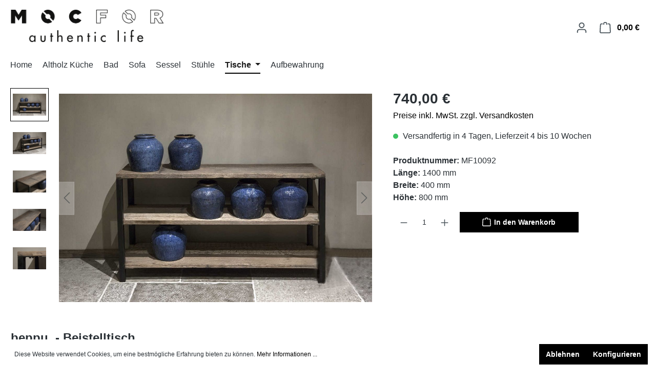

--- FILE ---
content_type: text/html; charset=UTF-8
request_url: https://mocfor.com/beppu.-Beistelltisch/MF10092
body_size: 12940
content:

<!DOCTYPE html>

<html lang="de-DE"
      itemscope="itemscope"
      itemtype="https://schema.org/WebPage">

                            
    <head>
                                    <meta charset="utf-8">
            
                            <meta name="viewport"
                      content="width=device-width, initial-scale=1, shrink-to-fit=no">
            
                            <meta name="author"
                      content="">
                <meta name="robots"
                      content="index,follow">
                <meta name="revisit-after"
                      content="15 days">
                <meta name="keywords"
                      content="Beistelltisch kaufen, Flurtisch kaufen, Sideboard kaufen">
                <meta name="description"
                      content="Beistelltisch beppu. im rustikalen Design, sehr vielseitig, bietet eine Menge Platz | passt gut zum Landhausstil | Metallgestell | Regalböden aus altem Holz">
            
                <meta property="og:type"
          content="product">
    <meta property="og:site_name"
          content="MOCFOR">
    <meta property="og:url"
          content="https://mocfor.com/beppu.-Beistelltisch/MF10092">
    <meta property="og:title"
          content="Schöner Beistelltisch aus Altholz, der gleichzeitig ein Regal ist">

    <meta property="og:description"
          content="Beistelltisch beppu. im rustikalen Design, sehr vielseitig, bietet eine Menge Platz | passt gut zum Landhausstil | Metallgestell | Regalböden aus altem Holz">
    <meta property="og:image"
          content="https://mocfor.com/media/b5/34/2e/1692103695/MOCFOR_Beistelltisch Bibai_Beppu_1.jpeg">

    
            <meta property="product:price:amount"
          content="740">
    <meta property="product:price:currency"
          content="EUR">
    <meta property="product:product_link"
          content="https://mocfor.com/beppu.-Beistelltisch/MF10092">

    <meta name="twitter:card"
          content="product">
    <meta name="twitter:site"
          content="MOCFOR">
    <meta name="twitter:title"
          content="Schöner Beistelltisch aus Altholz, der gleichzeitig ein Regal ist">
    <meta name="twitter:description"
          content="Beistelltisch beppu. im rustikalen Design, sehr vielseitig, bietet eine Menge Platz | passt gut zum Landhausstil | Metallgestell | Regalböden aus altem Holz">
    <meta name="twitter:image"
          content="https://mocfor.com/media/b5/34/2e/1692103695/MOCFOR_Beistelltisch Bibai_Beppu_1.jpeg">

                            <meta itemprop="copyrightHolder"
                      content="MOCFOR">
                <meta itemprop="copyrightYear"
                      content="">
                <meta itemprop="isFamilyFriendly"
                      content="true">
                <meta itemprop="image"
                      content="https://mocfor.com/media/12/bd/5f/1693400288/mocfor_authentic_life_black.png">
            
                                                
                    <link rel="shortcut icon"
                  href="https://mocfor.com/media/6a/f8/a5/1689674973/mocfor-logo.png">
        
                            
            
    
    <link rel="canonical" href="https://mocfor.com/beppu.-Beistelltisch/MF10092">

                    <title itemprop="name">Schöner Beistelltisch aus Altholz, der gleichzeitig ein Regal ist</title>
        
                                                                        <link rel="stylesheet"
                      href="https://mocfor.com/theme/f08dc0d9486bb9a8ad651c68c1a0e276/css/all.css?1705143978">
                                    
                        <script>
        window.features = {"V6_5_0_0":true,"v6.5.0.0":true,"V6_6_0_0":false,"v6.6.0.0":false,"V6_7_0_0":false,"v6.7.0.0":false,"VUE3":false,"vue3":false,"MEDIA_PATH":false,"media.path":false,"ES_MULTILINGUAL_INDEX":false,"es.multilingual.index":false,"STOCK_HANDLING":false,"stock.handling":false,"ASYNC_THEME_COMPILATION":false,"async.theme.compilation":false};
    </script>
        
                                                    
            <script>
                                    window.gtagActive = true;
                    window.gtagURL = 'https://www.googletagmanager.com/gtag/js?id=G-2BL4KGGT11';
                    window.controllerName = 'product';
                    window.actionName = 'index';
                    window.trackOrders = '1';
                    window.gtagTrackingId = 'G-2BL4KGGT11';
                    window.dataLayer = window.dataLayer || [];
                    window.gtagConfig = {
                        'anonymize_ip': '1',
                        'cookie_domain': 'none',
                        'cookie_prefix': '_swag_ga',
                    };

                    function gtag() { dataLayer.push(arguments); }
                            </script>
                    
                            
            
                
                                    <script>
                    window.useDefaultCookieConsent = true;
                </script>
                    
                                <script>
                window.activeNavigationId = 'f51c15ddee4f48b89f7fdd2638944ac6';
                window.router = {
                    'frontend.cart.offcanvas': '/checkout/offcanvas',
                    'frontend.cookie.offcanvas': '/cookie/offcanvas',
                    'frontend.checkout.finish.page': '/checkout/finish',
                    'frontend.checkout.info': '/widgets/checkout/info',
                    'frontend.menu.offcanvas': '/widgets/menu/offcanvas',
                    'frontend.cms.page': '/widgets/cms',
                    'frontend.cms.navigation.page': '/widgets/cms/navigation',
                    'frontend.account.addressbook': '/widgets/account/address-book',
                    'frontend.country.country-data': '/country/country-state-data',
                    'frontend.app-system.generate-token': '/app-system/Placeholder/generate-token',
                    };
                window.salesChannelId = '1b71c1e0e93b4141afa79ac75f4c0eb8';
            </script>
        
                                <script>
                
                window.breakpoints = {"xs":0,"sm":576,"md":768,"lg":992,"xl":1200};
            </script>
        
        
                        
                                                            <script type="text/javascript" src="https://mocfor.com/theme/f08dc0d9486bb9a8ad651c68c1a0e276/js/all.js?1705143978" defer></script>
                                    

        </head>

    <body class="is-ctl-product is-act-index">

                        <noscript class="noscript-main">
                
    <div role="alert"
         class="alert alert-info alert-has-icon">
                                                                        
                                                    <span class="icon icon-info">
                        <svg xmlns="http://www.w3.org/2000/svg" xmlns:xlink="http://www.w3.org/1999/xlink" width="24" height="24" viewBox="0 0 24 24"><defs><path d="M12 7c.5523 0 1 .4477 1 1s-.4477 1-1 1-1-.4477-1-1 .4477-1 1-1zm1 9c0 .5523-.4477 1-1 1s-1-.4477-1-1v-5c0-.5523.4477-1 1-1s1 .4477 1 1v5zm11-4c0 6.6274-5.3726 12-12 12S0 18.6274 0 12 5.3726 0 12 0s12 5.3726 12 12zM12 2C6.4772 2 2 6.4772 2 12s4.4772 10 10 10 10-4.4772 10-10S17.5228 2 12 2z" id="icons-default-info" /></defs><use xlink:href="#icons-default-info" fill="#758CA3" fill-rule="evenodd" /></svg>
        </span>                                                    
                                    
                    <div class="alert-content-container">
                                                    
                                    <div class="alert-content">
                                                    Um unseren Shop in vollem Umfang nutzen zu können, empfehlen wir Ihnen Javascript in Ihrem Browser zu aktivieren.
                                            </div>
                
                                                                </div>
            </div>
            </noscript>
        
                
    
                <header class="header-main">
                                    <div class="container">
                                        <div class="top-bar d-none d-lg-block">
        <nav class="top-bar-nav">
                                            
                
                                            
                        </nav>
    </div>
    
            <div class="row align-items-center header-row">
                            <div class="col-12 col-lg-auto header-logo-col">
                        <div class="header-logo-main">
                    <a class="header-logo-main-link"
               href="/"
               title="Zur Startseite gehen">
                                    <picture class="header-logo-picture">
                                                                                
                                                                            
                                                                                    <img src="https://mocfor.com/media/12/bd/5f/1693400288/mocfor_authentic_life_black.png"
                                     alt="Zur Startseite gehen"
                                     class="img-fluid header-logo-main-img">
                                                                        </picture>
                            </a>
            </div>
                </div>
            
                <div class="col-12 order-2 col-sm order-sm-1 header-search-col">
        <div class="row">
            <div class="col-sm-auto d-none d-sm-block d-lg-none">
                                    <div class="nav-main-toggle">
                                                    <button
                                class="btn nav-main-toggle-btn header-actions-btn"
                                type="button"
                                                                                                    data-offcanvas-menu="true"
                                                                aria-label="Menü"
                            >
                                                                    <span class="icon icon-stack">
                        <svg xmlns="http://www.w3.org/2000/svg" xmlns:xlink="http://www.w3.org/1999/xlink" width="24" height="24" viewBox="0 0 24 24"><defs><path d="M3 13c-.5523 0-1-.4477-1-1s.4477-1 1-1h18c.5523 0 1 .4477 1 1s-.4477 1-1 1H3zm0-7c-.5523 0-1-.4477-1-1s.4477-1 1-1h18c.5523 0 1 .4477 1 1s-.4477 1-1 1H3zm0 14c-.5523 0-1-.4477-1-1s.4477-1 1-1h18c.5523 0 1 .4477 1 1s-.4477 1-1 1H3z" id="icons-default-stack" /></defs><use xlink:href="#icons-default-stack" fill="#758CA3" fill-rule="evenodd" /></svg>
        </span>                                                            </button>
                                            </div>
                            </div>
        </div>
    </div>

                            <div class="col-12 order-1 col-sm-auto order-sm-2 header-actions-col">
                    <div class="row g-0">
                                                    <div class="col d-sm-none">
                                <div class="menu-button">
                                                                            <button
                                            class="btn nav-main-toggle-btn header-actions-btn"
                                            type="button"
                                                                                                                                        data-offcanvas-menu="true"
                                                                                        aria-label="Menü"
                                        >
                                                                                            <span class="icon icon-stack">
                        <svg xmlns="http://www.w3.org/2000/svg" xmlns:xlink="http://www.w3.org/1999/xlink" width="24" height="24" viewBox="0 0 24 24"><use xlink:href="#icons-default-stack" fill="#758CA3" fill-rule="evenodd" /></svg>
        </span>                                                                                    </button>
                                                                    </div>
                            </div>
                        
                            <div class="d-none">
        <div class="search-toggle">
            <button class="btn header-actions-btn search-toggle-btn js-search-toggle-btn collapsed"
                    type="button"
                    data-bs-toggle="collapse"
                    data-bs-target="#searchCollapse"
                    aria-expanded="false"
                    aria-controls="searchCollapse"
                    aria-label="Suchen">
                <span class="icon icon-search">
                        <svg xmlns="http://www.w3.org/2000/svg" xmlns:xlink="http://www.w3.org/1999/xlink" width="24" height="24" viewBox="0 0 24 24"><defs><path d="M10.0944 16.3199 4.707 21.707c-.3905.3905-1.0237.3905-1.4142 0-.3905-.3905-.3905-1.0237 0-1.4142L8.68 14.9056C7.6271 13.551 7 11.8487 7 10c0-4.4183 3.5817-8 8-8s8 3.5817 8 8-3.5817 8-8 8c-1.8487 0-3.551-.627-4.9056-1.6801zM15 16c3.3137 0 6-2.6863 6-6s-2.6863-6-6-6-6 2.6863-6 6 2.6863 6 6 6z" id="icons-default-search" /></defs><use xlink:href="#icons-default-search" fill="#758CA3" fill-rule="evenodd" /></svg>
        </span>            </button>
        </div>
    </div>

                        
                                                    <div class="col-auto">
                                <div class="account-menu">
                                        <div class="dropdown">
                    <button class="btn account-menu-btn header-actions-btn"
                    type="button"
                    id="accountWidget"
                                                                data-offcanvas-account-menu="true"
                                        data-bs-toggle="dropdown"
                    aria-haspopup="true"
                    aria-expanded="false"
                    aria-label="Ihr Konto"
                    title="Ihr Konto">
                <span class="icon icon-avatar">
                        <svg xmlns="http://www.w3.org/2000/svg" xmlns:xlink="http://www.w3.org/1999/xlink" width="24" height="24" viewBox="0 0 24 24"><defs><path d="M12 3C9.7909 3 8 4.7909 8 7c0 2.2091 1.7909 4 4 4 2.2091 0 4-1.7909 4-4 0-2.2091-1.7909-4-4-4zm0-2c3.3137 0 6 2.6863 6 6s-2.6863 6-6 6-6-2.6863-6-6 2.6863-6 6-6zM4 22.099c0 .5523-.4477 1-1 1s-1-.4477-1-1V20c0-2.7614 2.2386-5 5-5h10.0007c2.7614 0 5 2.2386 5 5v2.099c0 .5523-.4477 1-1 1s-1-.4477-1-1V20c0-1.6569-1.3431-3-3-3H7c-1.6569 0-3 1.3431-3 3v2.099z" id="icons-default-avatar" /></defs><use xlink:href="#icons-default-avatar" fill="#758CA3" fill-rule="evenodd" /></svg>
        </span>            </button>
        
                    <div class="dropdown-menu dropdown-menu-end account-menu-dropdown js-account-menu-dropdown"
                 aria-labelledby="accountWidget">
                

        
            <div class="offcanvas-header">
                            <button class="btn btn-light offcanvas-close js-offcanvas-close">
                                            <span class="icon icon-x icon-sm">
                        <svg xmlns="http://www.w3.org/2000/svg" xmlns:xlink="http://www.w3.org/1999/xlink" width="24" height="24" viewBox="0 0 24 24"><defs><path d="m10.5858 12-7.293-7.2929c-.3904-.3905-.3904-1.0237 0-1.4142.3906-.3905 1.0238-.3905 1.4143 0L12 10.5858l7.2929-7.293c.3905-.3904 1.0237-.3904 1.4142 0 .3905.3906.3905 1.0238 0 1.4143L13.4142 12l7.293 7.2929c.3904.3905.3904 1.0237 0 1.4142-.3906.3905-1.0238.3905-1.4143 0L12 13.4142l-7.2929 7.293c-.3905.3904-1.0237.3904-1.4142 0-.3905-.3906-.3905-1.0238 0-1.4143L10.5858 12z" id="icons-default-x" /></defs><use xlink:href="#icons-default-x" fill="#758CA3" fill-rule="evenodd" /></svg>
        </span>                    
                                            Menü schließen
                                    </button>
                    </div>
    
            <div class="offcanvas-body">
                <div class="account-menu">
                                    <div class="dropdown-header account-menu-header">
                    Ihr Konto
                </div>
                    
                                    <div class="account-menu-login">
                                            <a href="/account/login"
                           title="Anmelden"
                           class="btn btn-primary account-menu-login-button">
                            Anmelden
                        </a>
                    
                                            <div class="account-menu-register">
                            oder <a href="/account/login"
                                                                            title="Registrieren">registrieren</a>
                        </div>
                                    </div>
                    
                    <div class="account-menu-links">
                    <div class="header-account-menu">
        <div class="card account-menu-inner">
                                        
                                                <div class="list-group list-group-flush account-aside-list-group">
                                                                                    <a href="/account"
                                   title="Übersicht"
                                   class="list-group-item list-group-item-action account-aside-item">
                                    Übersicht
                                </a>
                            
                                                            <a href="/account/profile"
                                   title="Persönliches Profil"
                                   class="list-group-item list-group-item-action account-aside-item">
                                    Persönliches Profil
                                </a>
                            
                                                            <a href="/account/address"
                                   title="Adressen"
                                   class="list-group-item list-group-item-action account-aside-item">
                                    Adressen
                                </a>
                            
                                                            <a href="/account/payment"
                                   title="Zahlungsarten"
                                   class="list-group-item list-group-item-action account-aside-item">
                                    Zahlungsarten
                                </a>
                            
                                                            <a href="/account/order"
                                   title="Bestellungen"
                                   class="list-group-item list-group-item-action account-aside-item">
                                    Bestellungen
                                </a>
                                                                        </div>
                            
                                                </div>
    </div>
            </div>
            </div>
        </div>
                </div>
            </div>
                                </div>
                            </div>
                        
                                                    <div class="col-auto">
                                <div
                                    class="header-cart"
                                                                                                                data-offcanvas-cart="true"
                                                                    >
                                    <a class="btn header-cart-btn header-actions-btn"
                                       href="/checkout/cart"
                                       data-cart-widget="true"
                                       title="Warenkorb"
                                       aria-label="Warenkorb">
                                            <span class="header-cart-icon">
        <span class="icon icon-bag">
                        <svg xmlns="http://www.w3.org/2000/svg" xmlns:xlink="http://www.w3.org/1999/xlink" width="24" height="24" viewBox="0 0 24 24"><defs><path d="M5.892 3c.5523 0 1 .4477 1 1s-.4477 1-1 1H3.7895a1 1 0 0 0-.9986.9475l-.7895 15c-.029.5515.3946 1.0221.9987 1.0525h17.8102c.5523 0 1-.4477.9986-1.0525l-.7895-15A1 1 0 0 0 20.0208 5H17.892c-.5523 0-1-.4477-1-1s.4477-1 1-1h2.1288c1.5956 0 2.912 1.249 2.9959 2.8423l.7894 15c.0035.0788.0035.0788.0042.1577 0 1.6569-1.3432 3-3 3H3c-.079-.0007-.079-.0007-.1577-.0041-1.6546-.0871-2.9253-1.499-2.8382-3.1536l.7895-15C.8775 4.249 2.1939 3 3.7895 3H5.892zm4 2c0 .5523-.4477 1-1 1s-1-.4477-1-1V3c0-1.6569 1.3432-3 3-3h2c1.6569 0 3 1.3431 3 3v2c0 .5523-.4477 1-1 1s-1-.4477-1-1V3c0-.5523-.4477-1-1-1h-2c-.5523 0-1 .4477-1 1v2z" id="icons-default-bag" /></defs><use xlink:href="#icons-default-bag" fill="#758CA3" fill-rule="evenodd" /></svg>
        </span>    </span>
        <span class="header-cart-total">
        0,00 €
    </span>
                                    </a>
                                </div>
                            </div>
                                            </div>
                </div>
                    </div>
                        </div>
                            </header>
        

                    <div class="nav-main">
                                        <div class="main-navigation"
         id="mainNavigation"
         data-flyout-menu="true">
                    <div class="container">
                                    <nav class="navbar main-navigation-menu navbar-expand-sm"
                        itemscope="itemscope"
                        itemtype="http://schema.org/SiteNavigationElement">
						<div class="container-fluid px-0">
							<div class="collapse navbar-collapse" id="navbarSupportedContent">
								<ul class="navbar-nav">
									
																																										<li class="nav-item">
													<a class="nav-link main-navigation-link home-link"
														href="/"
														itemprop="url"
														title="Home">
														<div class="main-navigation-link-text">
															<span itemprop="name">Home</span>
														</div>
													</a>
												</li>
																														
																			
																																
																																				<li class="nav-item">
														<a class="nav-link main-navigation-link"
														   href="https://mocfor.com/Altholz-Kueche/"
														   itemprop="url"
														   														   title="Altholz Küche ">
															<div class="main-navigation-link-text">
																<span itemprop="name">Altholz Küche </span>
															</div>
														</a>
																											</li>
																																																							
																																				<li class="nav-item">
														<a class="nav-link main-navigation-link"
														   href="https://mocfor.com/Bad/"
														   itemprop="url"
														   														   title="Bad">
															<div class="main-navigation-link-text">
																<span itemprop="name">Bad</span>
															</div>
														</a>
																											</li>
																																																							
																																				<li class="nav-item">
														<a class="nav-link main-navigation-link"
														   href="https://mocfor.com/Sofa/"
														   itemprop="url"
														   														   title="Sofa">
															<div class="main-navigation-link-text">
																<span itemprop="name">Sofa</span>
															</div>
														</a>
																											</li>
																																																							
																																				<li class="nav-item">
														<a class="nav-link main-navigation-link"
														   href="https://mocfor.com/Sessel/"
														   itemprop="url"
														   														   title="Sessel">
															<div class="main-navigation-link-text">
																<span itemprop="name">Sessel</span>
															</div>
														</a>
																											</li>
																																																							
																																				<li class="nav-item">
														<a class="nav-link main-navigation-link"
														   href="https://mocfor.com/Stuehle/"
														   itemprop="url"
														   														   title="Stühle">
															<div class="main-navigation-link-text">
																<span itemprop="name">Stühle</span>
															</div>
														</a>
																											</li>
																																																							
																																				<li class="nav-item dropdown">
														<a class="nav-link main-navigation-link active"
														   href="https://mocfor.com/Tische/"
														   itemprop="url"
														   														   title="Tische">
															<div class="main-navigation-link-text dropdown-toggle">
																<span itemprop="name">Tische</span>
															</div>
														</a>
																												<ul class="dropdown-menu pb-0">
                                                <li class="dropdown-submenu">
                <a class="dropdown-item py-2"
                   href="https://mocfor.com/Tische/Ess-Couchtisch/"
                   itemprop="url"
                   title="Ess- &amp; Couchtisch">
                    <span itemprop="name">Ess- &amp; Couchtisch</span>
                </a>
            </li>
                                                        <li class="dropdown-submenu">
                <a class="dropdown-item py-2"
                   href="https://mocfor.com/Tische/Beistelltische/"
                   itemprop="url"
                   title="Beistelltische">
                    <span itemprop="name">Beistelltische</span>
                </a>
            </li>
            </ul>																											</li>
																																																							
																																				<li class="nav-item">
														<a class="nav-link main-navigation-link"
														   href="https://mocfor.com/Aufbewahrung/"
														   itemprop="url"
														   														   title="Aufbewahrung">
															<div class="main-navigation-link-text">
																<span itemprop="name">Aufbewahrung</span>
															</div>
														</a>
																											</li>
																																																		</ul>
							</div>
						</div>
                    </nav>
                            </div>
        
                    </div>
                            </div>
        
                                    <div class="d-none js-navigation-offcanvas-initial-content">
                                            

        
            <div class="offcanvas-header">
                            <button class="btn btn-light offcanvas-close js-offcanvas-close">
                                            <span class="icon icon-x icon-sm">
                        <svg xmlns="http://www.w3.org/2000/svg" xmlns:xlink="http://www.w3.org/1999/xlink" width="24" height="24" viewBox="0 0 24 24"><use xlink:href="#icons-default-x" fill="#758CA3" fill-rule="evenodd" /></svg>
        </span>                    
                                            Menü schließen
                                    </button>
                    </div>
    
            <div class="offcanvas-body">
                        <nav class="nav navigation-offcanvas-actions">
                                
                
                                
                        </nav>
    
    
    <div class="navigation-offcanvas-container js-navigation-offcanvas">
        <div class="navigation-offcanvas-overlay-content js-navigation-offcanvas-overlay-content">
                                <a class="nav-item nav-link is-home-link navigation-offcanvas-link js-navigation-offcanvas-link"
       href="/widgets/menu/offcanvas"
       itemprop="url"
       title="Zeige alle Kategorien">
                    <span class="navigation-offcanvas-link-icon js-navigation-offcanvas-loading-icon">
                <span class="icon icon-stack">
                        <svg xmlns="http://www.w3.org/2000/svg" xmlns:xlink="http://www.w3.org/1999/xlink" width="24" height="24" viewBox="0 0 24 24"><use xlink:href="#icons-default-stack" fill="#758CA3" fill-rule="evenodd" /></svg>
        </span>            </span>
            <span itemprop="name">
                Zeige alle Kategorien
            </span>
            </a>

                    <a class="nav-item nav-link navigation-offcanvas-headline"
       href="https://mocfor.com/Tische/Beistelltische/"
              itemprop="url">
                    <span itemprop="name">
                Beistelltische
            </span>
            </a>

                    
<a class="nav-item nav-link is-back-link navigation-offcanvas-link js-navigation-offcanvas-link"
   href="/widgets/menu/offcanvas?navigationId=fad135c041bb48a890ae2f1001c4797e"
   itemprop="url"
   title="Zurück">
            <span class="navigation-offcanvas-link-icon js-navigation-offcanvas-loading-icon">
                            <span class="icon icon-arrow-medium-left icon-sm">
                        <svg xmlns="http://www.w3.org/2000/svg" xmlns:xlink="http://www.w3.org/1999/xlink" width="16" height="16" viewBox="0 0 16 16"><defs><path id="icons-solid-arrow-medium-left" d="M4.7071 5.2929c-.3905-.3905-1.0237-.3905-1.4142 0-.3905.3905-.3905 1.0237 0 1.4142l4 4c.3905.3905 1.0237.3905 1.4142 0l4-4c.3905-.3905.3905-1.0237 0-1.4142-.3905-.3905-1.0237-.3905-1.4142 0L8 8.5858l-3.2929-3.293z" /></defs><use transform="matrix(0 -1 -1 0 16 16)" xlink:href="#icons-solid-arrow-medium-left" fill="#758CA3" fill-rule="evenodd" /></svg>
        </span>                    </span>

        <span itemprop="name">
            Zurück
        </span>
    </a>
            
            <ul class="list-unstyled navigation-offcanvas-list">
                                    <li class="navigation-offcanvas-list-item">
            <a class="nav-item nav-link navigation-offcanvas-link is-current-category"
           href="https://mocfor.com/Tische/Beistelltische/"
           itemprop="url"
                      title="Beistelltische">
                            <span itemprop="name">
                    Beistelltische anzeigen
                </span>
                    </a>
    </li>
                
                                            </ul>
        </div>
    </div>
        </div>
                                        </div>
                    
                    <main class="content-main">
                                    <div class="flashbags container">
                                            </div>
                
                                    <div class="container">
                                                    <div class="container-main">
                                                                        
                                
                                    
        <div class="product-detail"
             itemscope
             itemtype="https://schema.org/Product">
                                                <div class="product-detail-content">
                              <div class="row align-items-center product-detail-headline mb-0">
             
                      </div>

                        
                                                    <div class="row product-detail-main">
                                                                    <div class="col-lg-7 product-detail-media">
                                                                                            
    
        
            
    
    
                
    
    <div class="cms-element-">
                    
                
                                                    
                                    <div class="row gallery-slider-row is-loading js-gallery-zoom-modal-container"
                                                                                        data-magnifier-options='{"keepAspectRatioOnZoom":false}'
                                                                                        data-gallery-slider="true"
                                data-gallery-slider-options='{&quot;slider&quot;:{&quot;navPosition&quot;:&quot;bottom&quot;,&quot;speed&quot;:500,&quot;gutter&quot;:5,&quot;controls&quot;:true,&quot;autoHeight&quot;:false,&quot;startIndex&quot;:1},&quot;thumbnailSlider&quot;:{&quot;items&quot;:5,&quot;slideBy&quot;:4,&quot;controls&quot;:true,&quot;startIndex&quot;:1,&quot;responsive&quot;:{&quot;xs&quot;:{&quot;enabled&quot;:false,&quot;controls&quot;:false},&quot;sm&quot;:{&quot;enabled&quot;:false,&quot;controls&quot;:false},&quot;md&quot;:{&quot;axis&quot;:&quot;vertical&quot;},&quot;lg&quot;:{&quot;axis&quot;:&quot;vertical&quot;},&quot;xl&quot;:{&quot;axis&quot;:&quot;vertical&quot;},&quot;xxl&quot;:{&quot;axis&quot;:&quot;vertical&quot;}}}}'
                            >

                                                    <div class="gallery-slider-col col order-1 order-md-2"
                                 data-zoom-modal="true">
                                                                <div class="base-slider gallery-slider">
                                                                                                                                                                                                                            <div class="gallery-slider-container"
                                                         data-gallery-slider-container="true">
                                                                                                                                                                                                                                                        <div class="gallery-slider-item-container">
                                                                        <div class="gallery-slider-item is-contain js-magnifier-container" style="min-height: 430px">
                                                                            
                                                                                                                                                                                                                                        
                                                                                                                                                                                                                                        
                                                                                                
                        
                        
    
    
    
                    
                
        
                
                    
            <img src="https://mocfor.com/media/b5/34/2e/1692103695/MOCFOR_Beistelltisch%20Bibai_Beppu_1.jpeg"                             srcset="https://mocfor.com/thumbnail/b5/34/2e/1692103695/MOCFOR_Beistelltisch%20Bibai_Beppu_1_1920x1920.jpeg 1920w, https://mocfor.com/thumbnail/b5/34/2e/1692103695/MOCFOR_Beistelltisch%20Bibai_Beppu_1_800x800.jpeg 800w, https://mocfor.com/thumbnail/b5/34/2e/1692103695/MOCFOR_Beistelltisch%20Bibai_Beppu_1_400x400.jpeg 400w"                                          class="img-fluid gallery-slider-image magnifier-image js-magnifier-image" alt="beppu. - Beistelltisch" title="beppu. - Beistelltisch" data-full-image="https://mocfor.com/media/b5/34/2e/1692103695/MOCFOR_Beistelltisch Bibai_Beppu_1.jpeg" data-object-fit="contain" itemprop="image" loading="eager"        />
                                                                            </div>
                                                                    </div>
                                                                                                                                                                                                                                                                <div class="gallery-slider-item-container">
                                                                        <div class="gallery-slider-item is-contain js-magnifier-container" style="min-height: 430px">
                                                                            
                                                                                                                                                                                                                                        
                                                                                                                                                                                                                                        
                                                                                                
                        
                        
    
    
    
                    
                
        
                
                    
            <img src="https://mocfor.com/media/5d/34/0b/1692103695/MOCFOR_Beistelltisch%20Bibai_Beppu_2.jpeg"                             srcset="https://mocfor.com/thumbnail/5d/34/0b/1692103695/MOCFOR_Beistelltisch%20Bibai_Beppu_2_1920x1920.jpeg 1920w, https://mocfor.com/thumbnail/5d/34/0b/1692103695/MOCFOR_Beistelltisch%20Bibai_Beppu_2_800x800.jpeg 800w, https://mocfor.com/thumbnail/5d/34/0b/1692103695/MOCFOR_Beistelltisch%20Bibai_Beppu_2_400x400.jpeg 400w"                                          class="img-fluid gallery-slider-image magnifier-image js-magnifier-image" alt="beppu. - Beistelltisch" title="beppu. - Beistelltisch" data-full-image="https://mocfor.com/media/5d/34/0b/1692103695/MOCFOR_Beistelltisch Bibai_Beppu_2.jpeg" data-object-fit="contain" itemprop="image" loading="eager"        />
                                                                            </div>
                                                                    </div>
                                                                                                                                                                                                                                                                <div class="gallery-slider-item-container">
                                                                        <div class="gallery-slider-item is-contain js-magnifier-container" style="min-height: 430px">
                                                                            
                                                                                                                                                                                                                                        
                                                                                                                                                                                                                                        
                                                                                                
                        
                        
    
    
    
                    
                
        
                
                    
            <img src="https://mocfor.com/media/24/7e/5a/1692103695/MOCFOR_Beistelltisch%20Bibai_Beppu_3.jpeg"                             srcset="https://mocfor.com/thumbnail/24/7e/5a/1692103695/MOCFOR_Beistelltisch%20Bibai_Beppu_3_1920x1920.jpeg 1920w, https://mocfor.com/thumbnail/24/7e/5a/1692103695/MOCFOR_Beistelltisch%20Bibai_Beppu_3_800x800.jpeg 800w, https://mocfor.com/thumbnail/24/7e/5a/1692103695/MOCFOR_Beistelltisch%20Bibai_Beppu_3_400x400.jpeg 400w"                                          class="img-fluid gallery-slider-image magnifier-image js-magnifier-image" alt="beppu. - Beistelltisch" title="beppu. - Beistelltisch" data-full-image="https://mocfor.com/media/24/7e/5a/1692103695/MOCFOR_Beistelltisch Bibai_Beppu_3.jpeg" data-object-fit="contain" itemprop="image" loading="eager"        />
                                                                            </div>
                                                                    </div>
                                                                                                                                                                                                                                                                <div class="gallery-slider-item-container">
                                                                        <div class="gallery-slider-item is-contain js-magnifier-container" style="min-height: 430px">
                                                                            
                                                                                                                                                                                                                                        
                                                                                                                                                                                                                                        
                                                                                                
                        
                        
    
    
    
                    
                
        
                
                    
            <img src="https://mocfor.com/media/50/38/5d/1692103695/MOCFOR_Beistelltisch%20Bibai_Beppu_4.jpeg"                             srcset="https://mocfor.com/thumbnail/50/38/5d/1692103695/MOCFOR_Beistelltisch%20Bibai_Beppu_4_1920x1920.jpeg 1920w, https://mocfor.com/thumbnail/50/38/5d/1692103695/MOCFOR_Beistelltisch%20Bibai_Beppu_4_800x800.jpeg 800w, https://mocfor.com/thumbnail/50/38/5d/1692103695/MOCFOR_Beistelltisch%20Bibai_Beppu_4_400x400.jpeg 400w"                                          class="img-fluid gallery-slider-image magnifier-image js-magnifier-image" alt="beppu. - Beistelltisch" title="beppu. - Beistelltisch" data-full-image="https://mocfor.com/media/50/38/5d/1692103695/MOCFOR_Beistelltisch Bibai_Beppu_4.jpeg" data-object-fit="contain" itemprop="image" loading="eager"        />
                                                                            </div>
                                                                    </div>
                                                                                                                                                                                                                                                                <div class="gallery-slider-item-container">
                                                                        <div class="gallery-slider-item is-contain js-magnifier-container" style="min-height: 430px">
                                                                            
                                                                                                                                                                                                                                        
                                                                                                                                                                                                                                        
                                                                                                
                        
                        
    
    
    
                    
                
        
                
                    
            <img src="https://mocfor.com/media/83/13/37/1692103695/MOCFOR_Beistelltisch%20Bibai_Beppu_5.jpeg"                             srcset="https://mocfor.com/thumbnail/83/13/37/1692103695/MOCFOR_Beistelltisch%20Bibai_Beppu_5_1920x1920.jpeg 1920w, https://mocfor.com/thumbnail/83/13/37/1692103695/MOCFOR_Beistelltisch%20Bibai_Beppu_5_800x800.jpeg 800w, https://mocfor.com/thumbnail/83/13/37/1692103695/MOCFOR_Beistelltisch%20Bibai_Beppu_5_400x400.jpeg 400w"                                          class="img-fluid gallery-slider-image magnifier-image js-magnifier-image" alt="beppu. - Beistelltisch" title="beppu. - Beistelltisch" data-full-image="https://mocfor.com/media/83/13/37/1692103695/MOCFOR_Beistelltisch Bibai_Beppu_5.jpeg" data-object-fit="contain" itemprop="image" loading="eager"        />
                                                                            </div>
                                                                    </div>
                                                                                                                                                                                                                                        </div>
                                                
                                                                                                                                                            <div class="gallery-slider-controls"
                                                             data-gallery-slider-controls="true">
                                                                                                                                                                                                <button class="base-slider-controls-prev gallery-slider-controls-prev is-nav-prev-inside"
                                                                            aria-label="Vorheriges">
                                                                                                                                                    <span class="icon icon-arrow-head-left">
                        <svg xmlns="http://www.w3.org/2000/svg" xmlns:xlink="http://www.w3.org/1999/xlink" width="24" height="24" viewBox="0 0 24 24"><defs><path id="icons-default-arrow-head-left" d="m12.5 7.9142 10.2929 10.293c.3905.3904 1.0237.3904 1.4142 0 .3905-.3906.3905-1.0238 0-1.4143l-11-11c-.3905-.3905-1.0237-.3905-1.4142 0l-11 11c-.3905.3905-.3905 1.0237 0 1.4142.3905.3905 1.0237.3905 1.4142 0L12.5 7.9142z" /></defs><use transform="matrix(0 1 1 0 .5 -.5)" xlink:href="#icons-default-arrow-head-left" fill="#758CA3" fill-rule="evenodd" /></svg>
        </span>                                                                                                                                            </button>
                                                                
                                                                                                                                    <button class="base-slider-controls-next gallery-slider-controls-next is-nav-next-inside"
                                                                            aria-label="Nächstes">
                                                                                                                                                    <span class="icon icon-arrow-head-right">
                        <svg xmlns="http://www.w3.org/2000/svg" xmlns:xlink="http://www.w3.org/1999/xlink" width="24" height="24" viewBox="0 0 24 24"><defs><path id="icons-default-arrow-head-right" d="m11.5 7.9142 10.2929 10.293c.3905.3904 1.0237.3904 1.4142 0 .3905-.3906.3905-1.0238 0-1.4143l-11-11c-.3905-.3905-1.0237-.3905-1.4142 0l-11 11c-.3905.3905-.3905 1.0237 0 1.4142.3905.3905 1.0237.3905 1.4142 0L11.5 7.9142z" /></defs><use transform="rotate(90 11.5 12)" xlink:href="#icons-default-arrow-head-right" fill="#758CA3" fill-rule="evenodd" /></svg>
        </span>                                                                                                                                            </button>
                                                                                                                                                                                    </div>
                                                                                                                                                                                                                            
                                                                            
                                                                    </div>
                            </div>
                        
                                                                                    <div class="gallery-slider-thumbnails-col col-0 col-md-auto order-2 order-md-1 is-left">
                                    <div class="gallery-slider-thumbnails-container">
                                                                                    <div class="gallery-slider-thumbnails"
                                                 data-gallery-slider-thumbnails="true">
                                                                                                                                                                                                                        <div class="gallery-slider-thumbnails-item">
                                                                                                                                    <div class="gallery-slider-thumbnails-item-inner">
                                                                        
                                                                                                                                                                                                                            
                                                                                            
                        
                        
    
    
    
                    
                
        
                
                    
            <img src="https://mocfor.com/media/b5/34/2e/1692103695/MOCFOR_Beistelltisch%20Bibai_Beppu_1.jpeg"                             srcset="https://mocfor.com/thumbnail/b5/34/2e/1692103695/MOCFOR_Beistelltisch%20Bibai_Beppu_1_1920x1920.jpeg 1920w, https://mocfor.com/thumbnail/b5/34/2e/1692103695/MOCFOR_Beistelltisch%20Bibai_Beppu_1_800x800.jpeg 800w, https://mocfor.com/thumbnail/b5/34/2e/1692103695/MOCFOR_Beistelltisch%20Bibai_Beppu_1_400x400.jpeg 400w"                                 sizes="200px"
                                         class="gallery-slider-thumbnails-image" alt="beppu. - Beistelltisch" title="beppu. - Beistelltisch" itemprop="image" loading="eager"        />
                                                                        </div>
                                                                                                                            </div>
                                                                                                                                                                                                                                <div class="gallery-slider-thumbnails-item">
                                                                                                                                    <div class="gallery-slider-thumbnails-item-inner">
                                                                        
                                                                                                                                                                                                                            
                                                                                            
                        
                        
    
    
    
                    
                
        
                
                    
            <img src="https://mocfor.com/media/5d/34/0b/1692103695/MOCFOR_Beistelltisch%20Bibai_Beppu_2.jpeg"                             srcset="https://mocfor.com/thumbnail/5d/34/0b/1692103695/MOCFOR_Beistelltisch%20Bibai_Beppu_2_1920x1920.jpeg 1920w, https://mocfor.com/thumbnail/5d/34/0b/1692103695/MOCFOR_Beistelltisch%20Bibai_Beppu_2_800x800.jpeg 800w, https://mocfor.com/thumbnail/5d/34/0b/1692103695/MOCFOR_Beistelltisch%20Bibai_Beppu_2_400x400.jpeg 400w"                                 sizes="200px"
                                         class="gallery-slider-thumbnails-image" alt="beppu. - Beistelltisch" title="beppu. - Beistelltisch" itemprop="image" loading="eager"        />
                                                                        </div>
                                                                                                                            </div>
                                                                                                                                                                                                                                <div class="gallery-slider-thumbnails-item">
                                                                                                                                    <div class="gallery-slider-thumbnails-item-inner">
                                                                        
                                                                                                                                                                                                                            
                                                                                            
                        
                        
    
    
    
                    
                
        
                
                    
            <img src="https://mocfor.com/media/24/7e/5a/1692103695/MOCFOR_Beistelltisch%20Bibai_Beppu_3.jpeg"                             srcset="https://mocfor.com/thumbnail/24/7e/5a/1692103695/MOCFOR_Beistelltisch%20Bibai_Beppu_3_1920x1920.jpeg 1920w, https://mocfor.com/thumbnail/24/7e/5a/1692103695/MOCFOR_Beistelltisch%20Bibai_Beppu_3_800x800.jpeg 800w, https://mocfor.com/thumbnail/24/7e/5a/1692103695/MOCFOR_Beistelltisch%20Bibai_Beppu_3_400x400.jpeg 400w"                                 sizes="200px"
                                         class="gallery-slider-thumbnails-image" alt="beppu. - Beistelltisch" title="beppu. - Beistelltisch" itemprop="image" loading="eager"        />
                                                                        </div>
                                                                                                                            </div>
                                                                                                                                                                                                                                <div class="gallery-slider-thumbnails-item">
                                                                                                                                    <div class="gallery-slider-thumbnails-item-inner">
                                                                        
                                                                                                                                                                                                                            
                                                                                            
                        
                        
    
    
    
                    
                
        
                
                    
            <img src="https://mocfor.com/media/50/38/5d/1692103695/MOCFOR_Beistelltisch%20Bibai_Beppu_4.jpeg"                             srcset="https://mocfor.com/thumbnail/50/38/5d/1692103695/MOCFOR_Beistelltisch%20Bibai_Beppu_4_1920x1920.jpeg 1920w, https://mocfor.com/thumbnail/50/38/5d/1692103695/MOCFOR_Beistelltisch%20Bibai_Beppu_4_800x800.jpeg 800w, https://mocfor.com/thumbnail/50/38/5d/1692103695/MOCFOR_Beistelltisch%20Bibai_Beppu_4_400x400.jpeg 400w"                                 sizes="200px"
                                         class="gallery-slider-thumbnails-image" alt="beppu. - Beistelltisch" title="beppu. - Beistelltisch" itemprop="image" loading="eager"        />
                                                                        </div>
                                                                                                                            </div>
                                                                                                                                                                                                                                <div class="gallery-slider-thumbnails-item">
                                                                                                                                    <div class="gallery-slider-thumbnails-item-inner">
                                                                        
                                                                                                                                                                                                                            
                                                                                            
                        
                        
    
    
    
                    
                
        
                
                    
            <img src="https://mocfor.com/media/83/13/37/1692103695/MOCFOR_Beistelltisch%20Bibai_Beppu_5.jpeg"                             srcset="https://mocfor.com/thumbnail/83/13/37/1692103695/MOCFOR_Beistelltisch%20Bibai_Beppu_5_1920x1920.jpeg 1920w, https://mocfor.com/thumbnail/83/13/37/1692103695/MOCFOR_Beistelltisch%20Bibai_Beppu_5_800x800.jpeg 800w, https://mocfor.com/thumbnail/83/13/37/1692103695/MOCFOR_Beistelltisch%20Bibai_Beppu_5_400x400.jpeg 400w"                                 sizes="200px"
                                         class="gallery-slider-thumbnails-image" alt="beppu. - Beistelltisch" title="beppu. - Beistelltisch" itemprop="image" loading="eager"        />
                                                                        </div>
                                                                                                                            </div>
                                                                                                                                                                                                        </div>
                                        
                                                                                    <div data-thumbnail-slider-controls="true" class="gallery-slider-thumbnails-controls">
                                                                                                    <button class="base-slider-controls-prev gallery-slider-thumbnails-controls-prev">
                                                                                                                    <span class="icon icon-arrow-head-up">
                        <svg xmlns="http://www.w3.org/2000/svg" xmlns:xlink="http://www.w3.org/1999/xlink" width="24" height="24" viewBox="0 0 24 24"><defs><path id="icons-default-arrow-head-up" d="m12 7.4142 10.2929 10.293c.3905.3904 1.0237.3904 1.4142 0 .3905-.3906.3905-1.0238 0-1.4143l-11-11c-.3905-.3905-1.0237-.3905-1.4142 0l-11 11c-.3905.3905-.3905 1.0237 0 1.4142.3905.3905 1.0237.3905 1.4142 0L12 7.4142z" /></defs><use xlink:href="#icons-default-arrow-head-up" fill="#758CA3" fill-rule="evenodd" /></svg>
        </span>                                                                                                            </button>
                                                
                                                                                                    <button class="base-slider-controls-next gallery-slider-thumbnails-controls-next">
                                                                                                                    <span class="icon icon-arrow-head-down">
                        <svg xmlns="http://www.w3.org/2000/svg" xmlns:xlink="http://www.w3.org/1999/xlink" width="24" height="24" viewBox="0 0 24 24"><defs><path id="icons-default-arrow-head-down" d="m12 7.4142 10.2929 10.293c.3905.3904 1.0237.3904 1.4142 0 .3905-.3906.3905-1.0238 0-1.4143l-11-11c-.3905-.3905-1.0237-.3905-1.4142 0l-11 11c-.3905.3905-.3905 1.0237 0 1.4142.3905.3905 1.0237.3905 1.4142 0L12 7.4142z" /></defs><use transform="matrix(1 0 0 -1 0 23)" xlink:href="#icons-default-arrow-head-down" fill="#758CA3" fill-rule="evenodd" /></svg>
        </span>                                                                                                            </button>
                                                                                            </div>
                                                                            </div>
                                </div>
                                                    
                                                                                    <div class="zoom-modal-wrapper">
                                                                            <div class="modal is-fullscreen zoom-modal js-zoom-modal"
                                             data-image-zoom-modal="true"
                                             tabindex="-1"
                                             role="dialog">
                                                                                            <div class="modal-dialog"
                                                     role="document">
                                                                                                            <div class="modal-content" data-modal-gallery-slider="true">
                                                                                                                            <button type="button"
                                                                        class="btn-close close"
                                                                        data-bs-dismiss="modal"
                                                                        aria-label="Close">
                                                                                                                                                                                                        </button>
                                                            
                                                                                                                            <div class="modal-body">

                                                                                                                                            <div class="zoom-modal-actions btn-group"
                                                                             role="group"
                                                                             aria-label="zoom actions">

                                                                                                                                                            <button class="btn btn-light image-zoom-btn js-image-zoom-out">
                                                                                                                                                                            <span class="icon icon-minus-circle">
                        <svg xmlns="http://www.w3.org/2000/svg" xmlns:xlink="http://www.w3.org/1999/xlink" width="24" height="24" viewBox="0 0 24 24"><defs><path d="M24 12c0 6.6274-5.3726 12-12 12S0 18.6274 0 12 5.3726 0 12 0s12 5.3726 12 12zM12 2C6.4772 2 2 6.4772 2 12s4.4772 10 10 10 10-4.4772 10-10S17.5228 2 12 2zM7 13c-.5523 0-1-.4477-1-1s.4477-1 1-1h10c.5523 0 1 .4477 1 1s-.4477 1-1 1H7z" id="icons-default-minus-circle" /></defs><use xlink:href="#icons-default-minus-circle" fill="#758CA3" fill-rule="evenodd" /></svg>
        </span>                                                                                                                                                                    </button>
                                                                            
                                                                                                                                                            <button class="btn btn-light image-zoom-btn js-image-zoom-reset">
                                                                                                                                                                            <span class="icon icon-screen-minimize">
                        <svg xmlns="http://www.w3.org/2000/svg" xmlns:xlink="http://www.w3.org/1999/xlink" width="24" height="24" viewBox="0 0 24 24"><defs><path d="M18.4142 7H22c.5523 0 1 .4477 1 1s-.4477 1-1 1h-6c-.5523 0-1-.4477-1-1V2c0-.5523.4477-1 1-1s1 .4477 1 1v3.5858l5.2929-5.293c.3905-.3904 1.0237-.3904 1.4142 0 .3905.3906.3905 1.0238 0 1.4143L18.4142 7zM17 18.4142V22c0 .5523-.4477 1-1 1s-1-.4477-1-1v-6c0-.5523.4477-1 1-1h6c.5523 0 1 .4477 1 1s-.4477 1-1 1h-3.5858l5.293 5.2929c.3904.3905.3904 1.0237 0 1.4142-.3906.3905-1.0238.3905-1.4143 0L17 18.4142zM7 5.5858V2c0-.5523.4477-1 1-1s1 .4477 1 1v6c0 .5523-.4477 1-1 1H2c-.5523 0-1-.4477-1-1s.4477-1 1-1h3.5858L.2928 1.7071C-.0975 1.3166-.0975.6834.2929.293c.3906-.3905 1.0238-.3905 1.4143 0L7 5.5858zM5.5858 17H2c-.5523 0-1-.4477-1-1s.4477-1 1-1h6c.5523 0 1 .4477 1 1v6c0 .5523-.4477 1-1 1s-1-.4477-1-1v-3.5858l-5.2929 5.293c-.3905.3904-1.0237.3904-1.4142 0-.3905-.3906-.3905-1.0238 0-1.4143L5.5858 17z" id="icons-default-screen-minimize" /></defs><use xlink:href="#icons-default-screen-minimize" fill="#758CA3" fill-rule="evenodd" /></svg>
        </span>                                                                                                                                                                    </button>
                                                                            
                                                                                                                                                            <button class="btn btn-light image-zoom-btn js-image-zoom-in">
                                                                                                                                                                            <span class="icon icon-plus-circle">
                        <svg xmlns="http://www.w3.org/2000/svg" xmlns:xlink="http://www.w3.org/1999/xlink" width="24" height="24" viewBox="0 0 24 24"><defs><path d="M11 11V7c0-.5523.4477-1 1-1s1 .4477 1 1v4h4c.5523 0 1 .4477 1 1s-.4477 1-1 1h-4v4c0 .5523-.4477 1-1 1s-1-.4477-1-1v-4H7c-.5523 0-1-.4477-1-1s.4477-1 1-1h4zm1-9C6.4772 2 2 6.4772 2 12s4.4772 10 10 10 10-4.4772 10-10S17.5228 2 12 2zm12 10c0 6.6274-5.3726 12-12 12S0 18.6274 0 12 5.3726 0 12 0s12 5.3726 12 12z" id="icons-default-plus-circle" /></defs><use xlink:href="#icons-default-plus-circle" fill="#758CA3" fill-rule="evenodd" /></svg>
        </span>                                                                                                                                                                    </button>
                                                                                                                                                    </div>
                                                                    
                                                                                                                                            <div class="gallery-slider"
                                                                             data-gallery-slider-container=true>
                                                                                                                                                                                                                                                                                                                                        <div class="gallery-slider-item">
                                                                                                                                                                                            <div class="image-zoom-container"
                                                                                                     data-image-zoom="true">
                                                                                                                                                                                                                    
            
            
    
    
    
                    
                
        
                
                    
            <img data-src="https://mocfor.com/media/b5/34/2e/1692103695/MOCFOR_Beistelltisch%20Bibai_Beppu_1.jpeg"                             data-srcset="https://mocfor.com/media/b5/34/2e/1692103695/MOCFOR_Beistelltisch%20Bibai_Beppu_1.jpeg 1921w, https://mocfor.com/thumbnail/b5/34/2e/1692103695/MOCFOR_Beistelltisch%20Bibai_Beppu_1_1920x1920.jpeg 1920w, https://mocfor.com/thumbnail/b5/34/2e/1692103695/MOCFOR_Beistelltisch%20Bibai_Beppu_1_800x800.jpeg 800w, https://mocfor.com/thumbnail/b5/34/2e/1692103695/MOCFOR_Beistelltisch%20Bibai_Beppu_1_400x400.jpeg 400w"                                          class="gallery-slider-image js-image-zoom-element js-load-img" alt="beppu. - Beistelltisch" title="beppu. - Beistelltisch" loading="eager"        />
                                                                                                                                                                                                        </div>
                                                                                                                                                                                    </div>
                                                                                                                                                                                                                                                                                                                                                <div class="gallery-slider-item">
                                                                                                                                                                                            <div class="image-zoom-container"
                                                                                                     data-image-zoom="true">
                                                                                                                                                                                                                    
            
            
    
    
    
                    
                
        
                
                    
            <img data-src="https://mocfor.com/media/5d/34/0b/1692103695/MOCFOR_Beistelltisch%20Bibai_Beppu_2.jpeg"                             data-srcset="https://mocfor.com/media/5d/34/0b/1692103695/MOCFOR_Beistelltisch%20Bibai_Beppu_2.jpeg 1921w, https://mocfor.com/thumbnail/5d/34/0b/1692103695/MOCFOR_Beistelltisch%20Bibai_Beppu_2_1920x1920.jpeg 1920w, https://mocfor.com/thumbnail/5d/34/0b/1692103695/MOCFOR_Beistelltisch%20Bibai_Beppu_2_800x800.jpeg 800w, https://mocfor.com/thumbnail/5d/34/0b/1692103695/MOCFOR_Beistelltisch%20Bibai_Beppu_2_400x400.jpeg 400w"                                          class="gallery-slider-image js-image-zoom-element js-load-img" alt="beppu. - Beistelltisch" title="beppu. - Beistelltisch" loading="eager"        />
                                                                                                                                                                                                        </div>
                                                                                                                                                                                    </div>
                                                                                                                                                                                                                                                                                                                                                <div class="gallery-slider-item">
                                                                                                                                                                                            <div class="image-zoom-container"
                                                                                                     data-image-zoom="true">
                                                                                                                                                                                                                    
            
            
    
    
    
                    
                
        
                
                    
            <img data-src="https://mocfor.com/media/24/7e/5a/1692103695/MOCFOR_Beistelltisch%20Bibai_Beppu_3.jpeg"                             data-srcset="https://mocfor.com/media/24/7e/5a/1692103695/MOCFOR_Beistelltisch%20Bibai_Beppu_3.jpeg 1921w, https://mocfor.com/thumbnail/24/7e/5a/1692103695/MOCFOR_Beistelltisch%20Bibai_Beppu_3_1920x1920.jpeg 1920w, https://mocfor.com/thumbnail/24/7e/5a/1692103695/MOCFOR_Beistelltisch%20Bibai_Beppu_3_800x800.jpeg 800w, https://mocfor.com/thumbnail/24/7e/5a/1692103695/MOCFOR_Beistelltisch%20Bibai_Beppu_3_400x400.jpeg 400w"                                          class="gallery-slider-image js-image-zoom-element js-load-img" alt="beppu. - Beistelltisch" title="beppu. - Beistelltisch" loading="eager"        />
                                                                                                                                                                                                        </div>
                                                                                                                                                                                    </div>
                                                                                                                                                                                                                                                                                                                                                <div class="gallery-slider-item">
                                                                                                                                                                                            <div class="image-zoom-container"
                                                                                                     data-image-zoom="true">
                                                                                                                                                                                                                    
            
            
    
    
    
                    
                
        
                
                    
            <img data-src="https://mocfor.com/media/50/38/5d/1692103695/MOCFOR_Beistelltisch%20Bibai_Beppu_4.jpeg"                             data-srcset="https://mocfor.com/media/50/38/5d/1692103695/MOCFOR_Beistelltisch%20Bibai_Beppu_4.jpeg 1921w, https://mocfor.com/thumbnail/50/38/5d/1692103695/MOCFOR_Beistelltisch%20Bibai_Beppu_4_1920x1920.jpeg 1920w, https://mocfor.com/thumbnail/50/38/5d/1692103695/MOCFOR_Beistelltisch%20Bibai_Beppu_4_800x800.jpeg 800w, https://mocfor.com/thumbnail/50/38/5d/1692103695/MOCFOR_Beistelltisch%20Bibai_Beppu_4_400x400.jpeg 400w"                                          class="gallery-slider-image js-image-zoom-element js-load-img" alt="beppu. - Beistelltisch" title="beppu. - Beistelltisch" loading="eager"        />
                                                                                                                                                                                                        </div>
                                                                                                                                                                                    </div>
                                                                                                                                                                                                                                                                                                                                                <div class="gallery-slider-item">
                                                                                                                                                                                            <div class="image-zoom-container"
                                                                                                     data-image-zoom="true">
                                                                                                                                                                                                                    
            
            
    
    
    
                    
                
        
                
                    
            <img data-src="https://mocfor.com/media/83/13/37/1692103695/MOCFOR_Beistelltisch%20Bibai_Beppu_5.jpeg"                             data-srcset="https://mocfor.com/media/83/13/37/1692103695/MOCFOR_Beistelltisch%20Bibai_Beppu_5.jpeg 1921w, https://mocfor.com/thumbnail/83/13/37/1692103695/MOCFOR_Beistelltisch%20Bibai_Beppu_5_1920x1920.jpeg 1920w, https://mocfor.com/thumbnail/83/13/37/1692103695/MOCFOR_Beistelltisch%20Bibai_Beppu_5_800x800.jpeg 800w, https://mocfor.com/thumbnail/83/13/37/1692103695/MOCFOR_Beistelltisch%20Bibai_Beppu_5_400x400.jpeg 400w"                                          class="gallery-slider-image js-image-zoom-element js-load-img" alt="beppu. - Beistelltisch" title="beppu. - Beistelltisch" loading="eager"        />
                                                                                                                                                                                                        </div>
                                                                                                                                                                                    </div>
                                                                                                                                                                                                                                                                                                                        </div>
                                                                    
                                                                                                                                                                                                                        <div class="gallery-slider-controls"
                                                                                 data-gallery-slider-controls="true">
                                                                                                                                                                    <button class="base-slider-controls-prev gallery-slider-controls-prev"
                                                                                            aria-label="Vorheriges">
                                                                                                                                                                                    <span class="icon icon-arrow-head-left">
                        <svg xmlns="http://www.w3.org/2000/svg" xmlns:xlink="http://www.w3.org/1999/xlink" width="24" height="24" viewBox="0 0 24 24"><use transform="matrix(0 1 1 0 .5 -.5)" xlink:href="#icons-default-arrow-head-left" fill="#758CA3" fill-rule="evenodd" /></svg>
        </span>                                                                                                                                                                            </button>
                                                                                
                                                                                                                                                                    <button class="base-slider-controls-next gallery-slider-controls-next"
                                                                                            aria-label="Nächstes">
                                                                                                                                                                                    <span class="icon icon-arrow-head-right">
                        <svg xmlns="http://www.w3.org/2000/svg" xmlns:xlink="http://www.w3.org/1999/xlink" width="24" height="24" viewBox="0 0 24 24"><use transform="rotate(90 11.5 12)" xlink:href="#icons-default-arrow-head-right" fill="#758CA3" fill-rule="evenodd" /></svg>
        </span>                                                                                                                                                                            </button>
                                                                                                                                                            </div>
                                                                                                                                                                                                            </div>
                                                            
                                                                                                                                                                                                <div class="modal-footer">
                                                                                                                                                    <div class="gallery-slider-modal-controls">
                                                                                <div data-thumbnail-slider-controls="true" class="gallery-slider-modal-thumbnails">
                                                                                    <button class="base-slider-controls-prev gallery-slider-thumbnails-controls-prev"
                                                                                            aria-label="Vorheriges">
                                                                                        <span class="icon icon-arrow-head-left">
                        <svg xmlns="http://www.w3.org/2000/svg" xmlns:xlink="http://www.w3.org/1999/xlink" width="24" height="24" viewBox="0 0 24 24"><use transform="matrix(0 1 1 0 .5 -.5)" xlink:href="#icons-default-arrow-head-left" fill="#758CA3" fill-rule="evenodd" /></svg>
        </span>                                                                                    </button>
                                                                                    <button class="base-slider-controls-next gallery-slider-thumbnails-controls-next"
                                                                                            aria-label="Nächstes">
                                                                                        <span class="icon icon-arrow-head-right">
                        <svg xmlns="http://www.w3.org/2000/svg" xmlns:xlink="http://www.w3.org/1999/xlink" width="24" height="24" viewBox="0 0 24 24"><use transform="rotate(90 11.5 12)" xlink:href="#icons-default-arrow-head-right" fill="#758CA3" fill-rule="evenodd" /></svg>
        </span>                                                                                    </button>
                                                                                </div>
                                                                            </div>
                                                                        
                                                                                                                                                    <div class="gallery-slider-thumbnails"
                                                                                 data-gallery-slider-thumbnails=true>
                                                                                                                                                                                                                                                                                                                                                        <div class="gallery-slider-thumbnails-item">
                                                                                                                                                                                                    <div class="gallery-slider-thumbnails-item-inner">
                                                                                                                
                        
                        
    
    
    
                    
                
        
                
                    
            <img data-src="https://mocfor.com/media/b5/34/2e/1692103695/MOCFOR_Beistelltisch%20Bibai_Beppu_1.jpeg"                             data-srcset="https://mocfor.com/thumbnail/b5/34/2e/1692103695/MOCFOR_Beistelltisch%20Bibai_Beppu_1_1920x1920.jpeg 1920w, https://mocfor.com/thumbnail/b5/34/2e/1692103695/MOCFOR_Beistelltisch%20Bibai_Beppu_1_800x800.jpeg 800w, https://mocfor.com/thumbnail/b5/34/2e/1692103695/MOCFOR_Beistelltisch%20Bibai_Beppu_1_400x400.jpeg 400w"                                 sizes="200px"
                                         class="gallery-slider-thumbnails-image js-load-img" alt="beppu. - Beistelltisch" title="beppu. - Beistelltisch" loading="eager"        />
                                                                                                        </div>
                                                                                                                                                                                            </div>
                                                                                                                                                                                                                                                                                                                                                                <div class="gallery-slider-thumbnails-item">
                                                                                                                                                                                                    <div class="gallery-slider-thumbnails-item-inner">
                                                                                                                
                        
                        
    
    
    
                    
                
        
                
                    
            <img data-src="https://mocfor.com/media/5d/34/0b/1692103695/MOCFOR_Beistelltisch%20Bibai_Beppu_2.jpeg"                             data-srcset="https://mocfor.com/thumbnail/5d/34/0b/1692103695/MOCFOR_Beistelltisch%20Bibai_Beppu_2_1920x1920.jpeg 1920w, https://mocfor.com/thumbnail/5d/34/0b/1692103695/MOCFOR_Beistelltisch%20Bibai_Beppu_2_800x800.jpeg 800w, https://mocfor.com/thumbnail/5d/34/0b/1692103695/MOCFOR_Beistelltisch%20Bibai_Beppu_2_400x400.jpeg 400w"                                 sizes="200px"
                                         class="gallery-slider-thumbnails-image js-load-img" alt="beppu. - Beistelltisch" title="beppu. - Beistelltisch" loading="eager"        />
                                                                                                        </div>
                                                                                                                                                                                            </div>
                                                                                                                                                                                                                                                                                                                                                                <div class="gallery-slider-thumbnails-item">
                                                                                                                                                                                                    <div class="gallery-slider-thumbnails-item-inner">
                                                                                                                
                        
                        
    
    
    
                    
                
        
                
                    
            <img data-src="https://mocfor.com/media/24/7e/5a/1692103695/MOCFOR_Beistelltisch%20Bibai_Beppu_3.jpeg"                             data-srcset="https://mocfor.com/thumbnail/24/7e/5a/1692103695/MOCFOR_Beistelltisch%20Bibai_Beppu_3_1920x1920.jpeg 1920w, https://mocfor.com/thumbnail/24/7e/5a/1692103695/MOCFOR_Beistelltisch%20Bibai_Beppu_3_800x800.jpeg 800w, https://mocfor.com/thumbnail/24/7e/5a/1692103695/MOCFOR_Beistelltisch%20Bibai_Beppu_3_400x400.jpeg 400w"                                 sizes="200px"
                                         class="gallery-slider-thumbnails-image js-load-img" alt="beppu. - Beistelltisch" title="beppu. - Beistelltisch" loading="eager"        />
                                                                                                        </div>
                                                                                                                                                                                            </div>
                                                                                                                                                                                                                                                                                                                                                                <div class="gallery-slider-thumbnails-item">
                                                                                                                                                                                                    <div class="gallery-slider-thumbnails-item-inner">
                                                                                                                
                        
                        
    
    
    
                    
                
        
                
                    
            <img data-src="https://mocfor.com/media/50/38/5d/1692103695/MOCFOR_Beistelltisch%20Bibai_Beppu_4.jpeg"                             data-srcset="https://mocfor.com/thumbnail/50/38/5d/1692103695/MOCFOR_Beistelltisch%20Bibai_Beppu_4_1920x1920.jpeg 1920w, https://mocfor.com/thumbnail/50/38/5d/1692103695/MOCFOR_Beistelltisch%20Bibai_Beppu_4_800x800.jpeg 800w, https://mocfor.com/thumbnail/50/38/5d/1692103695/MOCFOR_Beistelltisch%20Bibai_Beppu_4_400x400.jpeg 400w"                                 sizes="200px"
                                         class="gallery-slider-thumbnails-image js-load-img" alt="beppu. - Beistelltisch" title="beppu. - Beistelltisch" loading="eager"        />
                                                                                                        </div>
                                                                                                                                                                                            </div>
                                                                                                                                                                                                                                                                                                                                                                <div class="gallery-slider-thumbnails-item">
                                                                                                                                                                                                    <div class="gallery-slider-thumbnails-item-inner">
                                                                                                                
                        
                        
    
    
    
                    
                
        
                
                    
            <img data-src="https://mocfor.com/media/83/13/37/1692103695/MOCFOR_Beistelltisch%20Bibai_Beppu_5.jpeg"                             data-srcset="https://mocfor.com/thumbnail/83/13/37/1692103695/MOCFOR_Beistelltisch%20Bibai_Beppu_5_1920x1920.jpeg 1920w, https://mocfor.com/thumbnail/83/13/37/1692103695/MOCFOR_Beistelltisch%20Bibai_Beppu_5_800x800.jpeg 800w, https://mocfor.com/thumbnail/83/13/37/1692103695/MOCFOR_Beistelltisch%20Bibai_Beppu_5_400x400.jpeg 400w"                                 sizes="200px"
                                         class="gallery-slider-thumbnails-image js-load-img" alt="beppu. - Beistelltisch" title="beppu. - Beistelltisch" loading="eager"        />
                                                                                                        </div>
                                                                                                                                                                                            </div>
                                                                                                                                                                                                                                                                                                                                        </div>
                                                                                                                                            </div>
                                                                                                                                                                                    </div>
                                                                                                    </div>
                                                                                    </div>
                                                                    </div>
                                                                        </div>
                
                        </div>
                                                                            </div>
                                
                                                                    <div class="col-lg-5 product-detail-buy">
                                            <div class="js-magnifier-zoom-image-container">
                                                
                                        
                                                <meta itemprop="mpn"
                          content="8720143702303DD">
                            
                                        
                                                <meta itemprop="height"
                          content="800 mm">
                            
                                                <meta itemprop="width"
                          content="400 mm">
                            
                                                <meta itemprop="depth"
                          content="1400 mm">
                            
                            <meta itemprop="releaseDate"
                      content="2026-01-24">
                    
                    <div itemprop="offers"
                 itemscope
                 itemtype="http://schema.org/Offer">
                                                            <meta itemprop="url"
                              content="https://mocfor.com/beppu.-Beistelltisch/MF10092">
                    
                                                                
                                            <meta itemprop="priceCurrency"
                              content="EUR">
                    
                                            <div class="product-detail-price-container">
                                        
        
        <meta itemprop="price"
              content="740">

                                            
            <p class="product-detail-price">
                740,00 €
            </p>

                                
                                    </div>
                    
                                            <div class="product-detail-tax-container">
                                                                                        
                            <p class="product-detail-tax">
                                                                    <a class="product-detail-tax-link"
                                       href="/widgets/cms/22837380070648ae932c2375d78c11af"
                                       title="Preise inkl. MwSt. zzgl. Versandkosten"
                                       data-ajax-modal="true"
                                       data-url="/widgets/cms/22837380070648ae932c2375d78c11af">
                                        Preise inkl. MwSt. zzgl. Versandkosten
                                    </a>
                                                            </p>
                        </div>
                    
                    
                                                                
                                            <div class="product-detail-delivery-information">
                                
                    
    <div class="product-delivery-information">
        
                          <link itemprop="availability" href="http://schema.org/LimitedAvailability">
      <p class="delivery-information delivery-restock">
         <span class="delivery-status-indicator bg-success"></span>
         Versandfertig in 4 Tagen, Lieferzeit 4 bis 10 Wochen
      </p>
            </div>
                        </div>
                                    
                                                    
                                                            <div class="product-detail-ordernumber-container">
                                                            <span class="product-detail-ordernumber-label">
                                    Produktnummer:
                                </span>
                            
                            

                                                            <meta itemprop="productID"
                                    content="afdeaff7d25d4497a5e2bf3bee874cb8">
                                <span class="product-detail-ordernumber"
                                    itemprop="sku">
                                    MF10092
                                </span>
                            
                                                                                        
                                                                                                <div>
                                        <span class="product-detail-ordernumber-label">
                                            Länge:
                                        </span>
                                        <meta itemprop="productLenght"
                                        content="1400">
                                        <span class="product-detail-ordernumber"
                                            itemprop="sku">
                                            1400 mm
                                        </span>
                                    </div>
                                                            
                                                                                                <div>
                                        <span class="product-detail-ordernumber-label">
                                            Breite:
                                        </span>
                                        <meta itemprop="productWidth"
                                        content="400">
                                        <span class="product-detail-ordernumber"
                                            itemprop="sku">
                                            400 mm
                                        </span>
                                    </div>
                                                            
                                                                                                <div>
                                        <span class="product-detail-ordernumber-label">
                                            Höhe:
                                        </span>
                                        <meta itemprop="productHeight"
                                        content="800">
                                        <span class="product-detail-ordernumber"
                                            itemprop="sku">
                                            800 mm
                                        </span>
                                    </div>
                                                            
                        </div>
                                    
                                                            <div class="product-detail-form-container">
                            
    
        
    <form
        id="productDetailPageBuyProductForm"
        action="/checkout/line-item/add"
        method="post"
        class="buy-widget"
        data-add-to-cart="true">
                                                            <div class="row g-2 buy-widget-container">
                                                                        <div class="col-6 d-flex justify-content-end" style="max-width: 130px;">
                                                                                                                                            <div class="input-group product-detail-quantity-group quantity-selector-group" data-quantity-selector="true">
                                                                                            <button type="button" class="btn btn-outline-light btn-minus js-btn-minus">
                                                    <span class="icon icon-minus icon-xs">
                        <svg xmlns="http://www.w3.org/2000/svg" xmlns:xlink="http://www.w3.org/1999/xlink" width="24" height="24" viewBox="0 0 24 24"><defs><path id="icons-default-minus" d="M3 13h18c.5523 0 1-.4477 1-1s-.4477-1-1-1H3c-.5523 0-1 .4477-1 1s.4477 1 1 1z" /></defs><use xlink:href="#icons-default-minus" fill="#758CA3" fill-rule="evenodd" /></svg>
        </span>                                                </button>
                                                <input
                                                    type="number"
                                                    name="lineItems[afdeaff7d25d4497a5e2bf3bee874cb8][quantity]"
                                                    class="form-control js-quantity-selector quantity-selector-group-input product-detail-quantity-input"
                                                    min="1"
                                                    max="100"
                                                    step="1"
                                                    value="1"
                                                />
                                                <button type="button" class="btn btn-outline-light btn-plus js-btn-plus">
                                                    <span class="icon icon-plus icon-xs">
                        <svg xmlns="http://www.w3.org/2000/svg" xmlns:xlink="http://www.w3.org/1999/xlink" width="24" height="24" viewBox="0 0 24 24"><defs><path d="M11 11V3c0-.5523.4477-1 1-1s1 .4477 1 1v8h8c.5523 0 1 .4477 1 1s-.4477 1-1 1h-8v8c0 .5523-.4477 1-1 1s-1-.4477-1-1v-8H3c-.5523 0-1-.4477-1-1s.4477-1 1-1h8z" id="icons-default-plus" /></defs><use xlink:href="#icons-default-plus" fill="#758CA3" fill-rule="evenodd" /></svg>
        </span>                                                </button>
                                                                                                                                                                                                                            </div>
                                                                                                </div>
                                            
                                                                    <input type="hidden"
                               name="redirectTo"
                               value="frontend.detail.page">

                        <input type="hidden"
                               name="redirectParameters"
                               data-redirect-parameters="true"
                               value='{"productId": "afdeaff7d25d4497a5e2bf3bee874cb8"}'>
                    
                                            <input type="hidden"
                               name="lineItems[afdeaff7d25d4497a5e2bf3bee874cb8][id]"
                               value="afdeaff7d25d4497a5e2bf3bee874cb8">
                        <input type="hidden"
                               name="lineItems[afdeaff7d25d4497a5e2bf3bee874cb8][type]"
                               value="product">
                        <input type="hidden"
                               name="lineItems[afdeaff7d25d4497a5e2bf3bee874cb8][referencedId]"
                               value="afdeaff7d25d4497a5e2bf3bee874cb8">
                        <input type="hidden"
                               name="lineItems[afdeaff7d25d4497a5e2bf3bee874cb8][stackable]"
                               value="1">
                        <input type="hidden"
                               name="lineItems[afdeaff7d25d4497a5e2bf3bee874cb8][removable]"
                               value="1">
                    
                                            <input type="hidden"
                               name="product-name"
                               value="beppu. - Beistelltisch">
                        <input type="hidden"
                               name="brand-name"
                               value="">
                    
                                            <div class="col-6" style="max-width: 240px; min-width: fit-content">
                                                            <div class="d-grid">
                                    <button class="btn btn-primary"
                                            title="In den Warenkorb"
                                            aria-label="In den Warenkorb">
                                            <span class="icon icon-bag icon-xs icon-custom-icon">
                        <svg xmlns="http://www.w3.org/2000/svg" xmlns:xlink="http://www.w3.org/1999/xlink" width="24" height="24" viewBox="0 0 24 24"><use xlink:href="#icons-default-bag" fill="#758CA3" fill-rule="evenodd" /></svg>
        </span>                                        In den Warenkorb
                                    </button>
                                </div>
                                                    </div>
                                    </div>
                        </form>
                        </div>
                                                </div>
        
            </div>
                                    </div>
                                                            </div>
                                            </div>
                
                                    <div class="product-detail-tabs">
                            <div class="card">
                    <div class="card-body">
                <div class="product-detail-description tab-pane-container">
                                            <div class="h3 product-detail-description-title">
                          beppu. - Beistelltisch
                        </div>
                            
                                                                        <div class="product-detail-description-text"
                                 itemprop="description">
                                Hier bekommst Du einen schicken Beistelltisch, der gleichzeitig ein Regal ist. <div>Der Abstelltisch beppu. besteht aus wunderschön verwittertem Altholz, das von vier Metallbeinen gehalten wird. </div><div>Auf den drei Ebenen kannst Du Vasen, Bücher, Obstschalen und originelle Deko-Stücke stellen. </div><div>Du kannst dein beppu. Tischchen den Jahreszeiten entsprechend dekorieren – immer wieder ein neuer Look. </div><div>Der Beistelltisch macht sowohl im Wohnbereich als auch im Schlafzimmer eine gute Figur.
</div>
                            </div>
                                                            </div>
            </div>
            </div>
                    </div>
                
                                                                        </div>
                                </div>
                                            </div>
                            </main>
        
                    <footer class="footer-main">
                                        <div class="container py-3">
        <div class="text-center">
            <h4 class="fs-4 fw-light" style="letter-spacing: 10px;">authentic life</h4>
        </div>
        <hr>
        <div class="py-3 d-flex flex-column align-items-center">
            <p class="fs-5 mb-4">follow us</p>
            <div class="d-flex flex-row">
                <div class="px-3">
                    <a href="https://www.facebook.com/mocfor" rel="noopener" target="_blank">
                        <svg xmlns="http://www.w3.org/2000/svg" width="32" height="32" fill="currentColor" class="bi bi-facebook" viewBox="0 0 16 16">
                            <path d="M16 8.049c0-4.446-3.582-8.05-8-8.05C3.58 0-.002 3.603-.002 8.05c0 4.017 2.926 7.347 6.75 7.951v-5.625h-2.03V8.05H6.75V6.275c0-2.017 1.195-3.131 3.022-3.131.876 0 1.791.157 1.791.157v1.98h-1.009c-.993 0-1.303.621-1.303 1.258v1.51h2.218l-.354 2.326H9.25V16c3.824-.604 6.75-3.934 6.75-7.951z"/>
                        </svg>
                    </a>
                </div>
                <div class="px-3">
                    <a href="https://www.instagram.com/mocfor/" rel="noopener" target="_blank">
                        <svg xmlns="http://www.w3.org/2000/svg" width="32" height="32" fill="currentColor" class="bi bi-instagram" viewBox="0 0 16 16">
                            <path d="M8 0C5.829 0 5.556.01 4.703.048 3.85.088 3.269.222 2.76.42a3.917 3.917 0 0 0-1.417.923A3.927 3.927 0 0 0 .42 2.76C.222 3.268.087 3.85.048 4.7.01 5.555 0 5.827 0 8.001c0 2.172.01 2.444.048 3.297.04.852.174 1.433.372 1.942.205.526.478.972.923 1.417.444.445.89.719 1.416.923.51.198 1.09.333 1.942.372C5.555 15.99 5.827 16 8 16s2.444-.01 3.298-.048c.851-.04 1.434-.174 1.943-.372a3.916 3.916 0 0 0 1.416-.923c.445-.445.718-.891.923-1.417.197-.509.332-1.09.372-1.942C15.99 10.445 16 10.173 16 8s-.01-2.445-.048-3.299c-.04-.851-.175-1.433-.372-1.941a3.926 3.926 0 0 0-.923-1.417A3.911 3.911 0 0 0 13.24.42c-.51-.198-1.092-.333-1.943-.372C10.443.01 10.172 0 7.998 0h.003zm-.717 1.442h.718c2.136 0 2.389.007 3.232.046.78.035 1.204.166 1.486.275.373.145.64.319.92.599.28.28.453.546.598.92.11.281.24.705.275 1.485.039.843.047 1.096.047 3.231s-.008 2.389-.047 3.232c-.035.78-.166 1.203-.275 1.485a2.47 2.47 0 0 1-.599.919c-.28.28-.546.453-.92.598-.28.11-.704.24-1.485.276-.843.038-1.096.047-3.232.047s-2.39-.009-3.233-.047c-.78-.036-1.203-.166-1.485-.276a2.478 2.478 0 0 1-.92-.598 2.48 2.48 0 0 1-.6-.92c-.109-.281-.24-.705-.275-1.485-.038-.843-.046-1.096-.046-3.233 0-2.136.008-2.388.046-3.231.036-.78.166-1.204.276-1.486.145-.373.319-.64.599-.92.28-.28.546-.453.92-.598.282-.11.705-.24 1.485-.276.738-.034 1.024-.044 2.515-.045v.002zm4.988 1.328a.96.96 0 1 0 0 1.92.96.96 0 0 0 0-1.92zm-4.27 1.122a4.109 4.109 0 1 0 0 8.217 4.109 4.109 0 0 0 0-8.217zm0 1.441a2.667 2.667 0 1 1 0 5.334 2.667 2.667 0 0 1 0-5.334z"/>
                        </svg>
                    </a>
                </div>
                <div class="px-3">
                    <a href="https://www.youtube.com/channel/UCXrHqywSfUoacvzpduod_8g" rel="noopener" target="_blank">
                        <svg xmlns="http://www.w3.org/2000/svg" width="32" height="32" fill="currentColor" class="bi bi-youtube" viewBox="0 0 16 16">
                            <path d="M8.051 1.999h.089c.822.003 4.987.033 6.11.335a2.01 2.01 0 0 1 1.415 1.42c.101.38.172.883.22 1.402l.01.104.022.26.008.104c.065.914.073 1.77.074 1.957v.075c-.001.194-.01 1.108-.082 2.06l-.008.105-.009.104c-.05.572-.124 1.14-.235 1.558a2.007 2.007 0 0 1-1.415 1.42c-1.16.312-5.569.334-6.18.335h-.142c-.309 0-1.587-.006-2.927-.052l-.17-.006-.087-.004-.171-.007-.171-.007c-1.11-.049-2.167-.128-2.654-.26a2.007 2.007 0 0 1-1.415-1.419c-.111-.417-.185-.986-.235-1.558L.09 9.82l-.008-.104A31.4 31.4 0 0 1 0 7.68v-.123c.002-.215.01-.958.064-1.778l.007-.103.003-.052.008-.104.022-.26.01-.104c.048-.519.119-1.023.22-1.402a2.007 2.007 0 0 1 1.415-1.42c.487-.13 1.544-.21 2.654-.26l.17-.007.172-.006.086-.003.171-.007A99.788 99.788 0 0 1 7.858 2h.193zM6.4 5.209v4.818l4.157-2.408L6.4 5.209z"/>
                        </svg>
                    </a>
                </div>
            </div>
        </div>
        <hr>
        <div class="d-flex justify-content-center">
            <a href="/Informationen/Leder-und-Stoffe/" class="mt-2 mb-4" rel="noopener">Leder und Stoffe</a>
        </div>
        <div class="d-flex justify-content-center">
            <a href="/Informationen/Impressum/" class="mx-2" rel="noopener">Impressum</a>
            <a href="/Informationen/Datenschutz/" class="mx-2" rel="noopener">Datenschutz</a>
        </div>
    </div>
                            </footer>
            
                <div class="scroll-up-container"
         data-scroll-up="true">
                    <div class="scroll-up-button js-scroll-up-button">
                <button type="submit"
                        class="btn btn-primary">
                                            <span class="icon icon-arrow-up icon-sm">
                        <svg xmlns="http://www.w3.org/2000/svg" xmlns:xlink="http://www.w3.org/1999/xlink" width="24" height="24" viewBox="0 0 24 24"><defs><path d="M13 3.4142V23c0 .5523-.4477 1-1 1s-1-.4477-1-1V3.4142l-4.2929 4.293c-.3905.3904-1.0237.3904-1.4142 0-.3905-.3906-.3905-1.0238 0-1.4143l6-6c.3905-.3905 1.0237-.3905 1.4142 0l6 6c.3905.3905.3905 1.0237 0 1.4142-.3905.3905-1.0237.3905-1.4142 0L13 3.4142z" id="icons-default-arrow-up" /></defs><use xlink:href="#icons-default-arrow-up" fill="#758CA3" fill-rule="evenodd" /></svg>
        </span>                                    </button>
            </div>
            </div>
    
                                <div
            class="cookie-permission-container"
            data-cookie-permission="true">
            <div class="container">
                <div class="row align-items-center">

                                            <div class="col cookie-permission-content">
                            Diese Website verwendet Cookies, um eine bestmögliche Erfahrung bieten zu können. <a data-ajax-modal="true" data-url="/widgets/cms/1db52a61c675442fbe0e9f7ff3f4f186" href="/widgets/cms/1db52a61c675442fbe0e9f7ff3f4f186" title="Mehr Informationen">Mehr Informationen ...</a>
                        </div>
                    
                                            <div class="col-12 col-md-auto d-flex justify-content-center flex-wrap cookie-permission-actions pe-2">
                                                            <span class="cookie-permission-button js-cookie-permission-button">
                                    <button
                                        type="submit"
                                        class="btn btn-primary">
                                        Ablehnen
                                    </button>
                                </span>
                            
                                                            <span class="js-cookie-configuration-button">
                                    <button
                                        type="submit"
                                        class="btn btn-primary">
                                        Konfigurieren
                                    </button>
                                </span>
                            
                                                    </div>
                                    </div>
            </div>
        </div>
        
            <div class="js-pseudo-modal-template">
    <div class="modal fade"
         tabindex="-1"
         role="dialog">
        <div class="modal-dialog"
             role="document">
            <div class="modal-content">
                <div class="modal-header only-close">
                    <div class="modal-title js-pseudo-modal-template-title-element h5"></div>

                    <button type="button"
                            class="btn-close close"
                            data-bs-dismiss="modal"
                            aria-label="Close">
                                                                    </button>
                </div>
                <div class="modal-body js-pseudo-modal-template-content-element">
                </div>
            </div>
        </div>
    </div>
</div>
    
            </body>
</html>


--- FILE ---
content_type: text/javascript
request_url: https://mocfor.com/theme/f08dc0d9486bb9a8ad651c68c1a0e276/js/all.js?1705143978
body_size: 173349
content:
/*! For license information please see vendor-node.js.LICENSE.txt */
(self.webpackChunk=self.webpackChunk||[]).push([["vendor-node"],{5944:(e,t,n)=>{"use strict";const r=n(9742),i=n(1998),o=n(1017),a=n(7728),s=Symbol("encodeFragmentIdentifier");function c(e){if("string"!=typeof e||1!==e.length)throw new TypeError("arrayFormatSeparator must be single character string")}function l(e,t){return t.encode?t.strict?r(e):encodeURIComponent(e):e}function u(e,t){return t.decode?i(e):e}function f(e){return Array.isArray(e)?e.sort():"object"==typeof e?f(Object.keys(e)).sort(((e,t)=>Number(e)-Number(t))).map((t=>e[t])):e}function d(e){const t=e.indexOf("#");return-1!==t&&(e=e.slice(0,t)),e}function h(e){const t=(e=d(e)).indexOf("?");return-1===t?"":e.slice(t+1)}function p(e,t){return t.parseNumbers&&!Number.isNaN(Number(e))&&"string"==typeof e&&""!==e.trim()?e=Number(e):!t.parseBooleans||null===e||"true"!==e.toLowerCase()&&"false"!==e.toLowerCase()||(e="true"===e.toLowerCase()),e}function g(e,t){c((t=Object.assign({decode:!0,sort:!0,arrayFormat:"none",arrayFormatSeparator:",",parseNumbers:!1,parseBooleans:!1},t)).arrayFormatSeparator);const n=function(e){let t;switch(e.arrayFormat){case"index":return(e,n,r)=>{t=/\[(\d*)\]$/.exec(e),e=e.replace(/\[\d*\]$/,""),t?(void 0===r[e]&&(r[e]={}),r[e][t[1]]=n):r[e]=n};case"bracket":return(e,n,r)=>{t=/(\[\])$/.exec(e),e=e.replace(/\[\]$/,""),t?void 0!==r[e]?r[e]=[].concat(r[e],n):r[e]=[n]:r[e]=n};case"colon-list-separator":return(e,n,r)=>{t=/(:list)$/.exec(e),e=e.replace(/:list$/,""),t?void 0!==r[e]?r[e]=[].concat(r[e],n):r[e]=[n]:r[e]=n};case"comma":case"separator":return(t,n,r)=>{const i="string"==typeof n&&n.includes(e.arrayFormatSeparator),o="string"==typeof n&&!i&&u(n,e).includes(e.arrayFormatSeparator);n=o?u(n,e):n;const a=i||o?n.split(e.arrayFormatSeparator).map((t=>u(t,e))):null===n?n:u(n,e);r[t]=a};case"bracket-separator":return(t,n,r)=>{const i=/(\[\])$/.test(t);if(t=t.replace(/\[\]$/,""),!i)return void(r[t]=n?u(n,e):n);const o=null===n?[]:n.split(e.arrayFormatSeparator).map((t=>u(t,e)));void 0!==r[t]?r[t]=[].concat(r[t],o):r[t]=o};default:return(e,t,n)=>{void 0!==n[e]?n[e]=[].concat(n[e],t):n[e]=t}}}(t),r=Object.create(null);if("string"!=typeof e)return r;if(!(e=e.trim().replace(/^[?#&]/,"")))return r;for(const i of e.split("&")){if(""===i)continue;let[e,a]=o(t.decode?i.replace(/\+/g," "):i,"=");a=void 0===a?null:["comma","separator","bracket-separator"].includes(t.arrayFormat)?a:u(a,t),n(u(e,t),a,r)}for(const e of Object.keys(r)){const n=r[e];if("object"==typeof n&&null!==n)for(const e of Object.keys(n))n[e]=p(n[e],t);else r[e]=p(n,t)}return!1===t.sort?r:(!0===t.sort?Object.keys(r).sort():Object.keys(r).sort(t.sort)).reduce(((e,t)=>{const n=r[t];return Boolean(n)&&"object"==typeof n&&!Array.isArray(n)?e[t]=f(n):e[t]=n,e}),Object.create(null))}t.extract=h,t.parse=g,t.stringify=(e,t)=>{if(!e)return"";c((t=Object.assign({encode:!0,strict:!0,arrayFormat:"none",arrayFormatSeparator:","},t)).arrayFormatSeparator);const n=n=>t.skipNull&&null==e[n]||t.skipEmptyString&&""===e[n],r=function(e){switch(e.arrayFormat){case"index":return t=>(n,r)=>{const i=n.length;return void 0===r||e.skipNull&&null===r||e.skipEmptyString&&""===r?n:null===r?[...n,[l(t,e),"[",i,"]"].join("")]:[...n,[l(t,e),"[",l(i,e),"]=",l(r,e)].join("")]};case"bracket":return t=>(n,r)=>void 0===r||e.skipNull&&null===r||e.skipEmptyString&&""===r?n:null===r?[...n,[l(t,e),"[]"].join("")]:[...n,[l(t,e),"[]=",l(r,e)].join("")];case"colon-list-separator":return t=>(n,r)=>void 0===r||e.skipNull&&null===r||e.skipEmptyString&&""===r?n:null===r?[...n,[l(t,e),":list="].join("")]:[...n,[l(t,e),":list=",l(r,e)].join("")];case"comma":case"separator":case"bracket-separator":{const t="bracket-separator"===e.arrayFormat?"[]=":"=";return n=>(r,i)=>void 0===i||e.skipNull&&null===i||e.skipEmptyString&&""===i?r:(i=null===i?"":i,0===r.length?[[l(n,e),t,l(i,e)].join("")]:[[r,l(i,e)].join(e.arrayFormatSeparator)])}default:return t=>(n,r)=>void 0===r||e.skipNull&&null===r||e.skipEmptyString&&""===r?n:null===r?[...n,l(t,e)]:[...n,[l(t,e),"=",l(r,e)].join("")]}}(t),i={};for(const t of Object.keys(e))n(t)||(i[t]=e[t]);const o=Object.keys(i);return!1!==t.sort&&o.sort(t.sort),o.map((n=>{const i=e[n];return void 0===i?"":null===i?l(n,t):Array.isArray(i)?0===i.length&&"bracket-separator"===t.arrayFormat?l(n,t)+"[]":i.reduce(r(n),[]).join("&"):l(n,t)+"="+l(i,t)})).filter((e=>e.length>0)).join("&")},t.parseUrl=(e,t)=>{t=Object.assign({decode:!0},t);const[n,r]=o(e,"#");return Object.assign({url:n.split("?")[0]||"",query:g(h(e),t)},t&&t.parseFragmentIdentifier&&r?{fragmentIdentifier:u(r,t)}:{})},t.stringifyUrl=(e,n)=>{n=Object.assign({encode:!0,strict:!0,[s]:!0},n);const r=d(e.url).split("?")[0]||"",i=t.extract(e.url),o=t.parse(i,{sort:!1}),a=Object.assign(o,e.query);let c=t.stringify(a,n);c&&(c=`?${c}`);let u=function(e){let t="";const n=e.indexOf("#");return-1!==n&&(t=e.slice(n)),t}(e.url);return e.fragmentIdentifier&&(u=`#${n[s]?l(e.fragmentIdentifier,n):e.fragmentIdentifier}`),`${r}${c}${u}`},t.pick=(e,n,r)=>{r=Object.assign({parseFragmentIdentifier:!0,[s]:!1},r);const{url:i,query:o,fragmentIdentifier:c}=t.parseUrl(e,r);return t.stringifyUrl({url:i,query:a(o,n),fragmentIdentifier:c},r)},t.exclude=(e,n,r)=>{const i=Array.isArray(n)?e=>!n.includes(e):(e,t)=>!n(e,t);return t.pick(e,i,r)}},1017:e=>{"use strict";e.exports=(e,t)=>{if("string"!=typeof e||"string"!=typeof t)throw new TypeError("Expected the arguments to be of type `string`");if(""===t)return[e];const n=e.indexOf(t);return-1===n?[e]:[e.slice(0,n),e.slice(n+t.length)]}},2310:(e,t,n)=>{"use strict";n.r(t),n.d(t,{Alert:()=>St,Button:()=>Dt,Carousel:()=>un,Collapse:()=>En,Dropdown:()=>Kn,Modal:()=>Dr,Offcanvas:()=>Vr,Popover:()=>vi,ScrollSpy:()=>Si,Tab:()=>Vi,Toast:()=>lo,Tooltip:()=>pi});var r={};n.r(r),n.d(r,{afterMain:()=>x,afterRead:()=>w,afterWrite:()=>T,applyStyles:()=>P,arrow:()=>Z,auto:()=>c,basePlacements:()=>l,beforeMain:()=>_,beforeRead:()=>y,beforeWrite:()=>E,bottom:()=>o,clippingParents:()=>d,computeStyles:()=>re,createPopper:()=>Pe,createPopperBase:()=>Ie,createPopperLite:()=>Le,detectOverflow:()=>be,end:()=>f,eventListeners:()=>oe,flip:()=>we,hide:()=>xe,left:()=>s,main:()=>k,modifierPhases:()=>M,offset:()=>Ee,placements:()=>v,popper:()=>p,popperGenerator:()=>Oe,popperOffsets:()=>Ae,preventOverflow:()=>Te,read:()=>b,reference:()=>g,right:()=>a,start:()=>u,top:()=>i,variationPlacements:()=>m,viewport:()=>h,write:()=>A});var i="top",o="bottom",a="right",s="left",c="auto",l=[i,o,a,s],u="start",f="end",d="clippingParents",h="viewport",p="popper",g="reference",m=l.reduce((function(e,t){return e.concat([t+"-"+u,t+"-"+f])}),[]),v=[].concat(l,[c]).reduce((function(e,t){return e.concat([t,t+"-"+u,t+"-"+f])}),[]),y="beforeRead",b="read",w="afterRead",_="beforeMain",k="main",x="afterMain",E="beforeWrite",A="write",T="afterWrite",M=[y,b,w,_,k,x,E,A,T];function S(e){return e?(e.nodeName||"").toLowerCase():null}function C(e){if(null==e)return window;if("[object Window]"!==e.toString()){var t=e.ownerDocument;return t&&t.defaultView||window}return e}function D(e){return e instanceof C(e).Element||e instanceof Element}function O(e){return e instanceof C(e).HTMLElement||e instanceof HTMLElement}function I(e){return"undefined"!=typeof ShadowRoot&&(e instanceof C(e).ShadowRoot||e instanceof ShadowRoot)}const P={name:"applyStyles",enabled:!0,phase:"write",fn:function(e){var t=e.state;Object.keys(t.elements).forEach((function(e){var n=t.styles[e]||{},r=t.attributes[e]||{},i=t.elements[e];O(i)&&S(i)&&(Object.assign(i.style,n),Object.keys(r).forEach((function(e){var t=r[e];!1===t?i.removeAttribute(e):i.setAttribute(e,!0===t?"":t)})))}))},effect:function(e){var t=e.state,n={popper:{position:t.options.strategy,left:"0",top:"0",margin:"0"},arrow:{position:"absolute"},reference:{}};return Object.assign(t.elements.popper.style,n.popper),t.styles=n,t.elements.arrow&&Object.assign(t.elements.arrow.style,n.arrow),function(){Object.keys(t.elements).forEach((function(e){var r=t.elements[e],i=t.attributes[e]||{},o=Object.keys(t.styles.hasOwnProperty(e)?t.styles[e]:n[e]).reduce((function(e,t){return e[t]="",e}),{});O(r)&&S(r)&&(Object.assign(r.style,o),Object.keys(i).forEach((function(e){r.removeAttribute(e)})))}))}},requires:["computeStyles"]};function L(e){return e.split("-")[0]}var N=Math.max,j=Math.min,R=Math.round;function F(){var e=navigator.userAgentData;return null!=e&&e.brands?e.brands.map((function(e){return e.brand+"/"+e.version})).join(" "):navigator.userAgent}function H(){return!/^((?!chrome|android).)*safari/i.test(F())}function B(e,t,n){void 0===t&&(t=!1),void 0===n&&(n=!1);var r=e.getBoundingClientRect(),i=1,o=1;t&&O(e)&&(i=e.offsetWidth>0&&R(r.width)/e.offsetWidth||1,o=e.offsetHeight>0&&R(r.height)/e.offsetHeight||1);var a=(D(e)?C(e):window).visualViewport,s=!H()&&n,c=(r.left+(s&&a?a.offsetLeft:0))/i,l=(r.top+(s&&a?a.offsetTop:0))/o,u=r.width/i,f=r.height/o;return{width:u,height:f,top:l,right:c+u,bottom:l+f,left:c,x:c,y:l}}function W(e){var t=B(e),n=e.offsetWidth,r=e.offsetHeight;return Math.abs(t.width-n)<=1&&(n=t.width),Math.abs(t.height-r)<=1&&(r=t.height),{x:e.offsetLeft,y:e.offsetTop,width:n,height:r}}function z(e,t){var n=t.getRootNode&&t.getRootNode();if(e.contains(t))return!0;if(n&&I(n)){var r=t;do{if(r&&e.isSameNode(r))return!0;r=r.parentNode||r.host}while(r)}return!1}function $(e){return C(e).getComputedStyle(e)}function U(e){return["table","td","th"].indexOf(S(e))>=0}function Y(e){return((D(e)?e.ownerDocument:e.document)||window.document).documentElement}function J(e){return"html"===S(e)?e:e.assignedSlot||e.parentNode||(I(e)?e.host:null)||Y(e)}function q(e){return O(e)&&"fixed"!==$(e).position?e.offsetParent:null}function V(e){for(var t=C(e),n=q(e);n&&U(n)&&"static"===$(n).position;)n=q(n);return n&&("html"===S(n)||"body"===S(n)&&"static"===$(n).position)?t:n||function(e){var t=/firefox/i.test(F());if(/Trident/i.test(F())&&O(e)&&"fixed"===$(e).position)return null;var n=J(e);for(I(n)&&(n=n.host);O(n)&&["html","body"].indexOf(S(n))<0;){var r=$(n);if("none"!==r.transform||"none"!==r.perspective||"paint"===r.contain||-1!==["transform","perspective"].indexOf(r.willChange)||t&&"filter"===r.willChange||t&&r.filter&&"none"!==r.filter)return n;n=n.parentNode}return null}(e)||t}function K(e){return["top","bottom"].indexOf(e)>=0?"x":"y"}function G(e,t,n){return N(e,j(t,n))}function X(e){return Object.assign({},{top:0,right:0,bottom:0,left:0},e)}function Q(e,t){return t.reduce((function(t,n){return t[n]=e,t}),{})}const Z={name:"arrow",enabled:!0,phase:"main",fn:function(e){var t,n=e.state,r=e.name,c=e.options,u=n.elements.arrow,f=n.modifiersData.popperOffsets,d=L(n.placement),h=K(d),p=[s,a].indexOf(d)>=0?"height":"width";if(u&&f){var g=function(e,t){return X("number"!=typeof(e="function"==typeof e?e(Object.assign({},t.rects,{placement:t.placement})):e)?e:Q(e,l))}(c.padding,n),m=W(u),v="y"===h?i:s,y="y"===h?o:a,b=n.rects.reference[p]+n.rects.reference[h]-f[h]-n.rects.popper[p],w=f[h]-n.rects.reference[h],_=V(u),k=_?"y"===h?_.clientHeight||0:_.clientWidth||0:0,x=b/2-w/2,E=g[v],A=k-m[p]-g[y],T=k/2-m[p]/2+x,M=G(E,T,A),S=h;n.modifiersData[r]=((t={})[S]=M,t.centerOffset=M-T,t)}},effect:function(e){var t=e.state,n=e.options.element,r=void 0===n?"[data-popper-arrow]":n;null!=r&&("string"!=typeof r||(r=t.elements.popper.querySelector(r)))&&z(t.elements.popper,r)&&(t.elements.arrow=r)},requires:["popperOffsets"],requiresIfExists:["preventOverflow"]};function ee(e){return e.split("-")[1]}var te={top:"auto",right:"auto",bottom:"auto",left:"auto"};function ne(e){var t,n=e.popper,r=e.popperRect,c=e.placement,l=e.variation,u=e.offsets,d=e.position,h=e.gpuAcceleration,p=e.adaptive,g=e.roundOffsets,m=e.isFixed,v=u.x,y=void 0===v?0:v,b=u.y,w=void 0===b?0:b,_="function"==typeof g?g({x:y,y:w}):{x:y,y:w};y=_.x,w=_.y;var k=u.hasOwnProperty("x"),x=u.hasOwnProperty("y"),E=s,A=i,T=window;if(p){var M=V(n),S="clientHeight",D="clientWidth";if(M===C(n)&&"static"!==$(M=Y(n)).position&&"absolute"===d&&(S="scrollHeight",D="scrollWidth"),c===i||(c===s||c===a)&&l===f)A=o,w-=(m&&M===T&&T.visualViewport?T.visualViewport.height:M[S])-r.height,w*=h?1:-1;if(c===s||(c===i||c===o)&&l===f)E=a,y-=(m&&M===T&&T.visualViewport?T.visualViewport.width:M[D])-r.width,y*=h?1:-1}var O,I=Object.assign({position:d},p&&te),P=!0===g?function(e){var t=e.x,n=e.y,r=window.devicePixelRatio||1;return{x:R(t*r)/r||0,y:R(n*r)/r||0}}({x:y,y:w}):{x:y,y:w};return y=P.x,w=P.y,h?Object.assign({},I,((O={})[A]=x?"0":"",O[E]=k?"0":"",O.transform=(T.devicePixelRatio||1)<=1?"translate("+y+"px, "+w+"px)":"translate3d("+y+"px, "+w+"px, 0)",O)):Object.assign({},I,((t={})[A]=x?w+"px":"",t[E]=k?y+"px":"",t.transform="",t))}const re={name:"computeStyles",enabled:!0,phase:"beforeWrite",fn:function(e){var t=e.state,n=e.options,r=n.gpuAcceleration,i=void 0===r||r,o=n.adaptive,a=void 0===o||o,s=n.roundOffsets,c=void 0===s||s,l={placement:L(t.placement),variation:ee(t.placement),popper:t.elements.popper,popperRect:t.rects.popper,gpuAcceleration:i,isFixed:"fixed"===t.options.strategy};null!=t.modifiersData.popperOffsets&&(t.styles.popper=Object.assign({},t.styles.popper,ne(Object.assign({},l,{offsets:t.modifiersData.popperOffsets,position:t.options.strategy,adaptive:a,roundOffsets:c})))),null!=t.modifiersData.arrow&&(t.styles.arrow=Object.assign({},t.styles.arrow,ne(Object.assign({},l,{offsets:t.modifiersData.arrow,position:"absolute",adaptive:!1,roundOffsets:c})))),t.attributes.popper=Object.assign({},t.attributes.popper,{"data-popper-placement":t.placement})},data:{}};var ie={passive:!0};const oe={name:"eventListeners",enabled:!0,phase:"write",fn:function(){},effect:function(e){var t=e.state,n=e.instance,r=e.options,i=r.scroll,o=void 0===i||i,a=r.resize,s=void 0===a||a,c=C(t.elements.popper),l=[].concat(t.scrollParents.reference,t.scrollParents.popper);return o&&l.forEach((function(e){e.addEventListener("scroll",n.update,ie)})),s&&c.addEventListener("resize",n.update,ie),function(){o&&l.forEach((function(e){e.removeEventListener("scroll",n.update,ie)})),s&&c.removeEventListener("resize",n.update,ie)}},data:{}};var ae={left:"right",right:"left",bottom:"top",top:"bottom"};function se(e){return e.replace(/left|right|bottom|top/g,(function(e){return ae[e]}))}var ce={start:"end",end:"start"};function le(e){return e.replace(/start|end/g,(function(e){return ce[e]}))}function ue(e){var t=C(e);return{scrollLeft:t.pageXOffset,scrollTop:t.pageYOffset}}function fe(e){return B(Y(e)).left+ue(e).scrollLeft}function de(e){var t=$(e),n=t.overflow,r=t.overflowX,i=t.overflowY;return/auto|scroll|overlay|hidden/.test(n+i+r)}function he(e){return["html","body","#document"].indexOf(S(e))>=0?e.ownerDocument.body:O(e)&&de(e)?e:he(J(e))}function pe(e,t){var n;void 0===t&&(t=[]);var r=he(e),i=r===(null==(n=e.ownerDocument)?void 0:n.body),o=C(r),a=i?[o].concat(o.visualViewport||[],de(r)?r:[]):r,s=t.concat(a);return i?s:s.concat(pe(J(a)))}function ge(e){return Object.assign({},e,{left:e.x,top:e.y,right:e.x+e.width,bottom:e.y+e.height})}function me(e,t,n){return t===h?ge(function(e,t){var n=C(e),r=Y(e),i=n.visualViewport,o=r.clientWidth,a=r.clientHeight,s=0,c=0;if(i){o=i.width,a=i.height;var l=H();(l||!l&&"fixed"===t)&&(s=i.offsetLeft,c=i.offsetTop)}return{width:o,height:a,x:s+fe(e),y:c}}(e,n)):D(t)?function(e,t){var n=B(e,!1,"fixed"===t);return n.top=n.top+e.clientTop,n.left=n.left+e.clientLeft,n.bottom=n.top+e.clientHeight,n.right=n.left+e.clientWidth,n.width=e.clientWidth,n.height=e.clientHeight,n.x=n.left,n.y=n.top,n}(t,n):ge(function(e){var t,n=Y(e),r=ue(e),i=null==(t=e.ownerDocument)?void 0:t.body,o=N(n.scrollWidth,n.clientWidth,i?i.scrollWidth:0,i?i.clientWidth:0),a=N(n.scrollHeight,n.clientHeight,i?i.scrollHeight:0,i?i.clientHeight:0),s=-r.scrollLeft+fe(e),c=-r.scrollTop;return"rtl"===$(i||n).direction&&(s+=N(n.clientWidth,i?i.clientWidth:0)-o),{width:o,height:a,x:s,y:c}}(Y(e)))}function ve(e,t,n,r){var i="clippingParents"===t?function(e){var t=pe(J(e)),n=["absolute","fixed"].indexOf($(e).position)>=0&&O(e)?V(e):e;return D(n)?t.filter((function(e){return D(e)&&z(e,n)&&"body"!==S(e)})):[]}(e):[].concat(t),o=[].concat(i,[n]),a=o[0],s=o.reduce((function(t,n){var i=me(e,n,r);return t.top=N(i.top,t.top),t.right=j(i.right,t.right),t.bottom=j(i.bottom,t.bottom),t.left=N(i.left,t.left),t}),me(e,a,r));return s.width=s.right-s.left,s.height=s.bottom-s.top,s.x=s.left,s.y=s.top,s}function ye(e){var t,n=e.reference,r=e.element,c=e.placement,l=c?L(c):null,d=c?ee(c):null,h=n.x+n.width/2-r.width/2,p=n.y+n.height/2-r.height/2;switch(l){case i:t={x:h,y:n.y-r.height};break;case o:t={x:h,y:n.y+n.height};break;case a:t={x:n.x+n.width,y:p};break;case s:t={x:n.x-r.width,y:p};break;default:t={x:n.x,y:n.y}}var g=l?K(l):null;if(null!=g){var m="y"===g?"height":"width";switch(d){case u:t[g]=t[g]-(n[m]/2-r[m]/2);break;case f:t[g]=t[g]+(n[m]/2-r[m]/2)}}return t}function be(e,t){void 0===t&&(t={});var n=t,r=n.placement,s=void 0===r?e.placement:r,c=n.strategy,u=void 0===c?e.strategy:c,f=n.boundary,m=void 0===f?d:f,v=n.rootBoundary,y=void 0===v?h:v,b=n.elementContext,w=void 0===b?p:b,_=n.altBoundary,k=void 0!==_&&_,x=n.padding,E=void 0===x?0:x,A=X("number"!=typeof E?E:Q(E,l)),T=w===p?g:p,M=e.rects.popper,S=e.elements[k?T:w],C=ve(D(S)?S:S.contextElement||Y(e.elements.popper),m,y,u),O=B(e.elements.reference),I=ye({reference:O,element:M,strategy:"absolute",placement:s}),P=ge(Object.assign({},M,I)),L=w===p?P:O,N={top:C.top-L.top+A.top,bottom:L.bottom-C.bottom+A.bottom,left:C.left-L.left+A.left,right:L.right-C.right+A.right},j=e.modifiersData.offset;if(w===p&&j){var R=j[s];Object.keys(N).forEach((function(e){var t=[a,o].indexOf(e)>=0?1:-1,n=[i,o].indexOf(e)>=0?"y":"x";N[e]+=R[n]*t}))}return N}const we={name:"flip",enabled:!0,phase:"main",fn:function(e){var t=e.state,n=e.options,r=e.name;if(!t.modifiersData[r]._skip){for(var f=n.mainAxis,d=void 0===f||f,h=n.altAxis,p=void 0===h||h,g=n.fallbackPlacements,y=n.padding,b=n.boundary,w=n.rootBoundary,_=n.altBoundary,k=n.flipVariations,x=void 0===k||k,E=n.allowedAutoPlacements,A=t.options.placement,T=L(A),M=g||(T===A||!x?[se(A)]:function(e){if(L(e)===c)return[];var t=se(e);return[le(e),t,le(t)]}(A)),S=[A].concat(M).reduce((function(e,n){return e.concat(L(n)===c?function(e,t){void 0===t&&(t={});var n=t,r=n.placement,i=n.boundary,o=n.rootBoundary,a=n.padding,s=n.flipVariations,c=n.allowedAutoPlacements,u=void 0===c?v:c,f=ee(r),d=f?s?m:m.filter((function(e){return ee(e)===f})):l,h=d.filter((function(e){return u.indexOf(e)>=0}));0===h.length&&(h=d);var p=h.reduce((function(t,n){return t[n]=be(e,{placement:n,boundary:i,rootBoundary:o,padding:a})[L(n)],t}),{});return Object.keys(p).sort((function(e,t){return p[e]-p[t]}))}(t,{placement:n,boundary:b,rootBoundary:w,padding:y,flipVariations:x,allowedAutoPlacements:E}):n)}),[]),C=t.rects.reference,D=t.rects.popper,O=new Map,I=!0,P=S[0],N=0;N<S.length;N++){var j=S[N],R=L(j),F=ee(j)===u,H=[i,o].indexOf(R)>=0,B=H?"width":"height",W=be(t,{placement:j,boundary:b,rootBoundary:w,altBoundary:_,padding:y}),z=H?F?a:s:F?o:i;C[B]>D[B]&&(z=se(z));var $=se(z),U=[];if(d&&U.push(W[R]<=0),p&&U.push(W[z]<=0,W[$]<=0),U.every((function(e){return e}))){P=j,I=!1;break}O.set(j,U)}if(I)for(var Y=function(e){var t=S.find((function(t){var n=O.get(t);if(n)return n.slice(0,e).every((function(e){return e}))}));if(t)return P=t,"break"},J=x?3:1;J>0;J--){if("break"===Y(J))break}t.placement!==P&&(t.modifiersData[r]._skip=!0,t.placement=P,t.reset=!0)}},requiresIfExists:["offset"],data:{_skip:!1}};function _e(e,t,n){return void 0===n&&(n={x:0,y:0}),{top:e.top-t.height-n.y,right:e.right-t.width+n.x,bottom:e.bottom-t.height+n.y,left:e.left-t.width-n.x}}function ke(e){return[i,a,o,s].some((function(t){return e[t]>=0}))}const xe={name:"hide",enabled:!0,phase:"main",requiresIfExists:["preventOverflow"],fn:function(e){var t=e.state,n=e.name,r=t.rects.reference,i=t.rects.popper,o=t.modifiersData.preventOverflow,a=be(t,{elementContext:"reference"}),s=be(t,{altBoundary:!0}),c=_e(a,r),l=_e(s,i,o),u=ke(c),f=ke(l);t.modifiersData[n]={referenceClippingOffsets:c,popperEscapeOffsets:l,isReferenceHidden:u,hasPopperEscaped:f},t.attributes.popper=Object.assign({},t.attributes.popper,{"data-popper-reference-hidden":u,"data-popper-escaped":f})}};const Ee={name:"offset",enabled:!0,phase:"main",requires:["popperOffsets"],fn:function(e){var t=e.state,n=e.options,r=e.name,o=n.offset,c=void 0===o?[0,0]:o,l=v.reduce((function(e,n){return e[n]=function(e,t,n){var r=L(e),o=[s,i].indexOf(r)>=0?-1:1,c="function"==typeof n?n(Object.assign({},t,{placement:e})):n,l=c[0],u=c[1];return l=l||0,u=(u||0)*o,[s,a].indexOf(r)>=0?{x:u,y:l}:{x:l,y:u}}(n,t.rects,c),e}),{}),u=l[t.placement],f=u.x,d=u.y;null!=t.modifiersData.popperOffsets&&(t.modifiersData.popperOffsets.x+=f,t.modifiersData.popperOffsets.y+=d),t.modifiersData[r]=l}};const Ae={name:"popperOffsets",enabled:!0,phase:"read",fn:function(e){var t=e.state,n=e.name;t.modifiersData[n]=ye({reference:t.rects.reference,element:t.rects.popper,strategy:"absolute",placement:t.placement})},data:{}};const Te={name:"preventOverflow",enabled:!0,phase:"main",fn:function(e){var t=e.state,n=e.options,r=e.name,c=n.mainAxis,l=void 0===c||c,f=n.altAxis,d=void 0!==f&&f,h=n.boundary,p=n.rootBoundary,g=n.altBoundary,m=n.padding,v=n.tether,y=void 0===v||v,b=n.tetherOffset,w=void 0===b?0:b,_=be(t,{boundary:h,rootBoundary:p,padding:m,altBoundary:g}),k=L(t.placement),x=ee(t.placement),E=!x,A=K(k),T="x"===A?"y":"x",M=t.modifiersData.popperOffsets,S=t.rects.reference,C=t.rects.popper,D="function"==typeof w?w(Object.assign({},t.rects,{placement:t.placement})):w,O="number"==typeof D?{mainAxis:D,altAxis:D}:Object.assign({mainAxis:0,altAxis:0},D),I=t.modifiersData.offset?t.modifiersData.offset[t.placement]:null,P={x:0,y:0};if(M){if(l){var R,F="y"===A?i:s,H="y"===A?o:a,B="y"===A?"height":"width",z=M[A],$=z+_[F],U=z-_[H],Y=y?-C[B]/2:0,J=x===u?S[B]:C[B],q=x===u?-C[B]:-S[B],X=t.elements.arrow,Q=y&&X?W(X):{width:0,height:0},Z=t.modifiersData["arrow#persistent"]?t.modifiersData["arrow#persistent"].padding:{top:0,right:0,bottom:0,left:0},te=Z[F],ne=Z[H],re=G(0,S[B],Q[B]),ie=E?S[B]/2-Y-re-te-O.mainAxis:J-re-te-O.mainAxis,oe=E?-S[B]/2+Y+re+ne+O.mainAxis:q+re+ne+O.mainAxis,ae=t.elements.arrow&&V(t.elements.arrow),se=ae?"y"===A?ae.clientTop||0:ae.clientLeft||0:0,ce=null!=(R=null==I?void 0:I[A])?R:0,le=z+oe-ce,ue=G(y?j($,z+ie-ce-se):$,z,y?N(U,le):U);M[A]=ue,P[A]=ue-z}if(d){var fe,de="x"===A?i:s,he="x"===A?o:a,pe=M[T],ge="y"===T?"height":"width",me=pe+_[de],ve=pe-_[he],ye=-1!==[i,s].indexOf(k),we=null!=(fe=null==I?void 0:I[T])?fe:0,_e=ye?me:pe-S[ge]-C[ge]-we+O.altAxis,ke=ye?pe+S[ge]+C[ge]-we-O.altAxis:ve,xe=y&&ye?function(e,t,n){var r=G(e,t,n);return r>n?n:r}(_e,pe,ke):G(y?_e:me,pe,y?ke:ve);M[T]=xe,P[T]=xe-pe}t.modifiersData[r]=P}},requiresIfExists:["offset"]};function Me(e,t,n){void 0===n&&(n=!1);var r,i,o=O(t),a=O(t)&&function(e){var t=e.getBoundingClientRect(),n=R(t.width)/e.offsetWidth||1,r=R(t.height)/e.offsetHeight||1;return 1!==n||1!==r}(t),s=Y(t),c=B(e,a,n),l={scrollLeft:0,scrollTop:0},u={x:0,y:0};return(o||!o&&!n)&&(("body"!==S(t)||de(s))&&(l=(r=t)!==C(r)&&O(r)?{scrollLeft:(i=r).scrollLeft,scrollTop:i.scrollTop}:ue(r)),O(t)?((u=B(t,!0)).x+=t.clientLeft,u.y+=t.clientTop):s&&(u.x=fe(s))),{x:c.left+l.scrollLeft-u.x,y:c.top+l.scrollTop-u.y,width:c.width,height:c.height}}function Se(e){var t=new Map,n=new Set,r=[];function i(e){n.add(e.name),[].concat(e.requires||[],e.requiresIfExists||[]).forEach((function(e){if(!n.has(e)){var r=t.get(e);r&&i(r)}})),r.push(e)}return e.forEach((function(e){t.set(e.name,e)})),e.forEach((function(e){n.has(e.name)||i(e)})),r}var Ce={placement:"bottom",modifiers:[],strategy:"absolute"};function De(){for(var e=arguments.length,t=new Array(e),n=0;n<e;n++)t[n]=arguments[n];return!t.some((function(e){return!(e&&"function"==typeof e.getBoundingClientRect)}))}function Oe(e){void 0===e&&(e={});var t=e,n=t.defaultModifiers,r=void 0===n?[]:n,i=t.defaultOptions,o=void 0===i?Ce:i;return function(e,t,n){void 0===n&&(n=o);var i,a,s={placement:"bottom",orderedModifiers:[],options:Object.assign({},Ce,o),modifiersData:{},elements:{reference:e,popper:t},attributes:{},styles:{}},c=[],l=!1,u={state:s,setOptions:function(n){var i="function"==typeof n?n(s.options):n;f(),s.options=Object.assign({},o,s.options,i),s.scrollParents={reference:D(e)?pe(e):e.contextElement?pe(e.contextElement):[],popper:pe(t)};var a=function(e){var t=Se(e);return M.reduce((function(e,n){return e.concat(t.filter((function(e){return e.phase===n})))}),[])}(function(e){var t=e.reduce((function(e,t){var n=e[t.name];return e[t.name]=n?Object.assign({},n,t,{options:Object.assign({},n.options,t.options),data:Object.assign({},n.data,t.data)}):t,e}),{});return Object.keys(t).map((function(e){return t[e]}))}([].concat(r,s.options.modifiers)));return s.orderedModifiers=a.filter((function(e){return e.enabled})),s.orderedModifiers.forEach((function(e){var t=e.name,n=e.options,r=void 0===n?{}:n,i=e.effect;if("function"==typeof i){var o=i({state:s,name:t,instance:u,options:r}),a=function(){};c.push(o||a)}})),u.update()},forceUpdate:function(){if(!l){var e=s.elements,t=e.reference,n=e.popper;if(De(t,n)){s.rects={reference:Me(t,V(n),"fixed"===s.options.strategy),popper:W(n)},s.reset=!1,s.placement=s.options.placement,s.orderedModifiers.forEach((function(e){return s.modifiersData[e.name]=Object.assign({},e.data)}));for(var r=0;r<s.orderedModifiers.length;r++)if(!0!==s.reset){var i=s.orderedModifiers[r],o=i.fn,a=i.options,c=void 0===a?{}:a,f=i.name;"function"==typeof o&&(s=o({state:s,options:c,name:f,instance:u})||s)}else s.reset=!1,r=-1}}},update:(i=function(){return new Promise((function(e){u.forceUpdate(),e(s)}))},function(){return a||(a=new Promise((function(e){Promise.resolve().then((function(){a=void 0,e(i())}))}))),a}),destroy:function(){f(),l=!0}};if(!De(e,t))return u;function f(){c.forEach((function(e){return e()})),c=[]}return u.setOptions(n).then((function(e){!l&&n.onFirstUpdate&&n.onFirstUpdate(e)})),u}}var Ie=Oe(),Pe=Oe({defaultModifiers:[oe,Ae,re,P,Ee,we,Te,Z,xe]}),Le=Oe({defaultModifiers:[oe,Ae,re,P]});const Ne="transitionend",je=e=>{let t=e.getAttribute("data-bs-target");if(!t||"#"===t){let n=e.getAttribute("href");if(!n||!n.includes("#")&&!n.startsWith("."))return null;n.includes("#")&&!n.startsWith("#")&&(n=`#${n.split("#")[1]}`),t=n&&"#"!==n?n.trim():null}return t},Re=e=>{const t=je(e);return t&&document.querySelector(t)?t:null},Fe=e=>{const t=je(e);return t?document.querySelector(t):null},He=e=>{e.dispatchEvent(new Event(Ne))},Be=e=>!(!e||"object"!=typeof e)&&(void 0!==e.jquery&&(e=e[0]),void 0!==e.nodeType),We=e=>Be(e)?e.jquery?e[0]:e:"string"==typeof e&&e.length>0?document.querySelector(e):null,ze=e=>{if(!Be(e)||0===e.getClientRects().length)return!1;const t="visible"===getComputedStyle(e).getPropertyValue("visibility"),n=e.closest("details:not([open])");if(!n)return t;if(n!==e){const t=e.closest("summary");if(t&&t.parentNode!==n)return!1;if(null===t)return!1}return t},$e=e=>!e||e.nodeType!==Node.ELEMENT_NODE||(!!e.classList.contains("disabled")||(void 0!==e.disabled?e.disabled:e.hasAttribute("disabled")&&"false"!==e.getAttribute("disabled"))),Ue=e=>{if(!document.documentElement.attachShadow)return null;if("function"==typeof e.getRootNode){const t=e.getRootNode();return t instanceof ShadowRoot?t:null}return e instanceof ShadowRoot?e:e.parentNode?Ue(e.parentNode):null},Ye=()=>{},Je=e=>{e.offsetHeight},qe=()=>window.jQuery&&!document.body.hasAttribute("data-bs-no-jquery")?window.jQuery:null,Ve=[],Ke=()=>"rtl"===document.documentElement.dir,Ge=e=>{var t;t=()=>{const t=qe();if(t){const n=e.NAME,r=t.fn[n];t.fn[n]=e.jQueryInterface,t.fn[n].Constructor=e,t.fn[n].noConflict=()=>(t.fn[n]=r,e.jQueryInterface)}},"loading"===document.readyState?(Ve.length||document.addEventListener("DOMContentLoaded",(()=>{for(const e of Ve)e()})),Ve.push(t)):t()},Xe=e=>{"function"==typeof e&&e()},Qe=(e,t,n=!0)=>{if(!n)return void Xe(e);const r=(e=>{if(!e)return 0;let{transitionDuration:t,transitionDelay:n}=window.getComputedStyle(e);const r=Number.parseFloat(t),i=Number.parseFloat(n);return r||i?(t=t.split(",")[0],n=n.split(",")[0],1e3*(Number.parseFloat(t)+Number.parseFloat(n))):0})(t)+5;let i=!1;const o=({target:n})=>{n===t&&(i=!0,t.removeEventListener(Ne,o),Xe(e))};t.addEventListener(Ne,o),setTimeout((()=>{i||He(t)}),r)},Ze=(e,t,n,r)=>{const i=e.length;let o=e.indexOf(t);return-1===o?!n&&r?e[i-1]:e[0]:(o+=n?1:-1,r&&(o=(o+i)%i),e[Math.max(0,Math.min(o,i-1))])},et=/[^.]*(?=\..*)\.|.*/,tt=/\..*/,nt=/::\d+$/,rt={};let it=1;const ot={mouseenter:"mouseover",mouseleave:"mouseout"},at=new Set(["click","dblclick","mouseup","mousedown","contextmenu","mousewheel","DOMMouseScroll","mouseover","mouseout","mousemove","selectstart","selectend","keydown","keypress","keyup","orientationchange","touchstart","touchmove","touchend","touchcancel","pointerdown","pointermove","pointerup","pointerleave","pointercancel","gesturestart","gesturechange","gestureend","focus","blur","change","reset","select","submit","focusin","focusout","load","unload","beforeunload","resize","move","DOMContentLoaded","readystatechange","error","abort","scroll"]);function st(e,t){return t&&`${t}::${it++}`||e.uidEvent||it++}function ct(e){const t=st(e);return e.uidEvent=t,rt[t]=rt[t]||{},rt[t]}function lt(e,t,n=null){return Object.values(e).find((e=>e.callable===t&&e.delegationSelector===n))}function ut(e,t,n){const r="string"==typeof t,i=r?n:t||n;let o=pt(e);return at.has(o)||(o=e),[r,i,o]}function ft(e,t,n,r,i){if("string"!=typeof t||!e)return;let[o,a,s]=ut(t,n,r);if(t in ot){const e=e=>function(t){if(!t.relatedTarget||t.relatedTarget!==t.delegateTarget&&!t.delegateTarget.contains(t.relatedTarget))return e.call(this,t)};a=e(a)}const c=ct(e),l=c[s]||(c[s]={}),u=lt(l,a,o?n:null);if(u)return void(u.oneOff=u.oneOff&&i);const f=st(a,t.replace(et,"")),d=o?function(e,t,n){return function r(i){const o=e.querySelectorAll(t);for(let{target:a}=i;a&&a!==this;a=a.parentNode)for(const s of o)if(s===a)return mt(i,{delegateTarget:a}),r.oneOff&&gt.off(e,i.type,t,n),n.apply(a,[i])}}(e,n,a):function(e,t){return function n(r){return mt(r,{delegateTarget:e}),n.oneOff&&gt.off(e,r.type,t),t.apply(e,[r])}}(e,a);d.delegationSelector=o?n:null,d.callable=a,d.oneOff=i,d.uidEvent=f,l[f]=d,e.addEventListener(s,d,o)}function dt(e,t,n,r,i){const o=lt(t[n],r,i);o&&(e.removeEventListener(n,o,Boolean(i)),delete t[n][o.uidEvent])}function ht(e,t,n,r){const i=t[n]||{};for(const o of Object.keys(i))if(o.includes(r)){const r=i[o];dt(e,t,n,r.callable,r.delegationSelector)}}function pt(e){return e=e.replace(tt,""),ot[e]||e}const gt={on(e,t,n,r){ft(e,t,n,r,!1)},one(e,t,n,r){ft(e,t,n,r,!0)},off(e,t,n,r){if("string"!=typeof t||!e)return;const[i,o,a]=ut(t,n,r),s=a!==t,c=ct(e),l=c[a]||{},u=t.startsWith(".");if(void 0===o){if(u)for(const n of Object.keys(c))ht(e,c,n,t.slice(1));for(const n of Object.keys(l)){const r=n.replace(nt,"");if(!s||t.includes(r)){const t=l[n];dt(e,c,a,t.callable,t.delegationSelector)}}}else{if(!Object.keys(l).length)return;dt(e,c,a,o,i?n:null)}},trigger(e,t,n){if("string"!=typeof t||!e)return null;const r=qe();let i=null,o=!0,a=!0,s=!1;t!==pt(t)&&r&&(i=r.Event(t,n),r(e).trigger(i),o=!i.isPropagationStopped(),a=!i.isImmediatePropagationStopped(),s=i.isDefaultPrevented());let c=new Event(t,{bubbles:o,cancelable:!0});return c=mt(c,n),s&&c.preventDefault(),a&&e.dispatchEvent(c),c.defaultPrevented&&i&&i.preventDefault(),c}};function mt(e,t){for(const[n,r]of Object.entries(t||{}))try{e[n]=r}catch(t){Object.defineProperty(e,n,{configurable:!0,get(){return r}})}return e}const vt=new Map,yt={set(e,t,n){vt.has(e)||vt.set(e,new Map);const r=vt.get(e);r.has(t)||0===r.size?r.set(t,n):console.error(`Bootstrap doesn't allow more than one instance per element. Bound instance: ${Array.from(r.keys())[0]}.`)},get(e,t){return vt.has(e)&&vt.get(e).get(t)||null},remove(e,t){if(!vt.has(e))return;const n=vt.get(e);n.delete(t),0===n.size&&vt.delete(e)}};function bt(e){if("true"===e)return!0;if("false"===e)return!1;if(e===Number(e).toString())return Number(e);if(""===e||"null"===e)return null;if("string"!=typeof e)return e;try{return JSON.parse(decodeURIComponent(e))}catch(t){return e}}function wt(e){return e.replace(/[A-Z]/g,(e=>`-${e.toLowerCase()}`))}const _t={setDataAttribute(e,t,n){e.setAttribute(`data-bs-${wt(t)}`,n)},removeDataAttribute(e,t){e.removeAttribute(`data-bs-${wt(t)}`)},getDataAttributes(e){if(!e)return{};const t={},n=Object.keys(e.dataset).filter((e=>e.startsWith("bs")&&!e.startsWith("bsConfig")));for(const r of n){let n=r.replace(/^bs/,"");n=n.charAt(0).toLowerCase()+n.slice(1,n.length),t[n]=bt(e.dataset[r])}return t},getDataAttribute(e,t){return bt(e.getAttribute(`data-bs-${wt(t)}`))}};class kt{static get Default(){return{}}static get DefaultType(){return{}}static get NAME(){throw new Error('You have to implement the static method "NAME", for each component!')}_getConfig(e){return e=this._mergeConfigObj(e),e=this._configAfterMerge(e),this._typeCheckConfig(e),e}_configAfterMerge(e){return e}_mergeConfigObj(e,t){const n=Be(t)?_t.getDataAttribute(t,"config"):{};return{...this.constructor.Default,..."object"==typeof n?n:{},...Be(t)?_t.getDataAttributes(t):{},..."object"==typeof e?e:{}}}_typeCheckConfig(e,t=this.constructor.DefaultType){for(const r of Object.keys(t)){const i=t[r],o=e[r],a=Be(o)?"element":null==(n=o)?`${n}`:Object.prototype.toString.call(n).match(/\s([a-z]+)/i)[1].toLowerCase();if(!new RegExp(i).test(a))throw new TypeError(`${this.constructor.NAME.toUpperCase()}: Option "${r}" provided type "${a}" but expected type "${i}".`)}var n}}class xt extends kt{constructor(e,t){super(),(e=We(e))&&(this._element=e,this._config=this._getConfig(t),yt.set(this._element,this.constructor.DATA_KEY,this))}dispose(){yt.remove(this._element,this.constructor.DATA_KEY),gt.off(this._element,this.constructor.EVENT_KEY);for(const e of Object.getOwnPropertyNames(this))this[e]=null}_queueCallback(e,t,n=!0){Qe(e,t,n)}_getConfig(e){return e=this._mergeConfigObj(e,this._element),e=this._configAfterMerge(e),this._typeCheckConfig(e),e}static getInstance(e){return yt.get(We(e),this.DATA_KEY)}static getOrCreateInstance(e,t={}){return this.getInstance(e)||new this(e,"object"==typeof t?t:null)}static get VERSION(){return"5.2.2"}static get DATA_KEY(){return`bs.${this.NAME}`}static get EVENT_KEY(){return`.${this.DATA_KEY}`}static eventName(e){return`${e}${this.EVENT_KEY}`}}const Et=(e,t="hide")=>{const n=`click.dismiss${e.EVENT_KEY}`,r=e.NAME;gt.on(document,n,`[data-bs-dismiss="${r}"]`,(function(n){if(["A","AREA"].includes(this.tagName)&&n.preventDefault(),$e(this))return;const i=Fe(this)||this.closest(`.${r}`);e.getOrCreateInstance(i)[t]()}))},At=".bs.alert",Tt=`close${At}`,Mt=`closed${At}`;class St extends xt{static get NAME(){return"alert"}close(){if(gt.trigger(this._element,Tt).defaultPrevented)return;this._element.classList.remove("show");const e=this._element.classList.contains("fade");this._queueCallback((()=>this._destroyElement()),this._element,e)}_destroyElement(){this._element.remove(),gt.trigger(this._element,Mt),this.dispose()}static jQueryInterface(e){return this.each((function(){const t=St.getOrCreateInstance(this);if("string"==typeof e){if(void 0===t[e]||e.startsWith("_")||"constructor"===e)throw new TypeError(`No method named "${e}"`);t[e](this)}}))}}Et(St,"close"),Ge(St);const Ct='[data-bs-toggle="button"]';class Dt extends xt{static get NAME(){return"button"}toggle(){this._element.setAttribute("aria-pressed",this._element.classList.toggle("active"))}static jQueryInterface(e){return this.each((function(){const t=Dt.getOrCreateInstance(this);"toggle"===e&&t[e]()}))}}gt.on(document,"click.bs.button.data-api",Ct,(e=>{e.preventDefault();const t=e.target.closest(Ct);Dt.getOrCreateInstance(t).toggle()})),Ge(Dt);const Ot={find(e,t=document.documentElement){return[].concat(...Element.prototype.querySelectorAll.call(t,e))},findOne(e,t=document.documentElement){return Element.prototype.querySelector.call(t,e)},children(e,t){return[].concat(...e.children).filter((e=>e.matches(t)))},parents(e,t){const n=[];let r=e.parentNode.closest(t);for(;r;)n.push(r),r=r.parentNode.closest(t);return n},prev(e,t){let n=e.previousElementSibling;for(;n;){if(n.matches(t))return[n];n=n.previousElementSibling}return[]},next(e,t){let n=e.nextElementSibling;for(;n;){if(n.matches(t))return[n];n=n.nextElementSibling}return[]},focusableChildren(e){const t=["a","button","input","textarea","select","details","[tabindex]",'[contenteditable="true"]'].map((e=>`${e}:not([tabindex^="-"])`)).join(",");return this.find(t,e).filter((e=>!$e(e)&&ze(e)))}},It=".bs.swipe",Pt=`touchstart${It}`,Lt=`touchmove${It}`,Nt=`touchend${It}`,jt=`pointerdown${It}`,Rt=`pointerup${It}`,Ft={endCallback:null,leftCallback:null,rightCallback:null},Ht={endCallback:"(function|null)",leftCallback:"(function|null)",rightCallback:"(function|null)"};class Bt extends kt{constructor(e,t){super(),this._element=e,e&&Bt.isSupported()&&(this._config=this._getConfig(t),this._deltaX=0,this._supportPointerEvents=Boolean(window.PointerEvent),this._initEvents())}static get Default(){return Ft}static get DefaultType(){return Ht}static get NAME(){return"swipe"}dispose(){gt.off(this._element,It)}_start(e){this._supportPointerEvents?this._eventIsPointerPenTouch(e)&&(this._deltaX=e.clientX):this._deltaX=e.touches[0].clientX}_end(e){this._eventIsPointerPenTouch(e)&&(this._deltaX=e.clientX-this._deltaX),this._handleSwipe(),Xe(this._config.endCallback)}_move(e){this._deltaX=e.touches&&e.touches.length>1?0:e.touches[0].clientX-this._deltaX}_handleSwipe(){const e=Math.abs(this._deltaX);if(e<=40)return;const t=e/this._deltaX;this._deltaX=0,t&&Xe(t>0?this._config.rightCallback:this._config.leftCallback)}_initEvents(){this._supportPointerEvents?(gt.on(this._element,jt,(e=>this._start(e))),gt.on(this._element,Rt,(e=>this._end(e))),this._element.classList.add("pointer-event")):(gt.on(this._element,Pt,(e=>this._start(e))),gt.on(this._element,Lt,(e=>this._move(e))),gt.on(this._element,Nt,(e=>this._end(e))))}_eventIsPointerPenTouch(e){return this._supportPointerEvents&&("pen"===e.pointerType||"touch"===e.pointerType)}static isSupported(){return"ontouchstart"in document.documentElement||navigator.maxTouchPoints>0}}const Wt=".bs.carousel",zt=".data-api",$t="next",Ut="prev",Yt="left",Jt="right",qt=`slide${Wt}`,Vt=`slid${Wt}`,Kt=`keydown${Wt}`,Gt=`mouseenter${Wt}`,Xt=`mouseleave${Wt}`,Qt=`dragstart${Wt}`,Zt=`load${Wt}${zt}`,en=`click${Wt}${zt}`,tn="carousel",nn="active",rn=".active",on=".carousel-item",an=rn+on,sn={ArrowLeft:Jt,ArrowRight:Yt},cn={interval:5e3,keyboard:!0,pause:"hover",ride:!1,touch:!0,wrap:!0},ln={interval:"(number|boolean)",keyboard:"boolean",pause:"(string|boolean)",ride:"(boolean|string)",touch:"boolean",wrap:"boolean"};class un extends xt{constructor(e,t){super(e,t),this._interval=null,this._activeElement=null,this._isSliding=!1,this.touchTimeout=null,this._swipeHelper=null,this._indicatorsElement=Ot.findOne(".carousel-indicators",this._element),this._addEventListeners(),this._config.ride===tn&&this.cycle()}static get Default(){return cn}static get DefaultType(){return ln}static get NAME(){return"carousel"}next(){this._slide($t)}nextWhenVisible(){!document.hidden&&ze(this._element)&&this.next()}prev(){this._slide(Ut)}pause(){this._isSliding&&He(this._element),this._clearInterval()}cycle(){this._clearInterval(),this._updateInterval(),this._interval=setInterval((()=>this.nextWhenVisible()),this._config.interval)}_maybeEnableCycle(){this._config.ride&&(this._isSliding?gt.one(this._element,Vt,(()=>this.cycle())):this.cycle())}to(e){const t=this._getItems();if(e>t.length-1||e<0)return;if(this._isSliding)return void gt.one(this._element,Vt,(()=>this.to(e)));const n=this._getItemIndex(this._getActive());if(n===e)return;const r=e>n?$t:Ut;this._slide(r,t[e])}dispose(){this._swipeHelper&&this._swipeHelper.dispose(),super.dispose()}_configAfterMerge(e){return e.defaultInterval=e.interval,e}_addEventListeners(){this._config.keyboard&&gt.on(this._element,Kt,(e=>this._keydown(e))),"hover"===this._config.pause&&(gt.on(this._element,Gt,(()=>this.pause())),gt.on(this._element,Xt,(()=>this._maybeEnableCycle()))),this._config.touch&&Bt.isSupported()&&this._addTouchEventListeners()}_addTouchEventListeners(){for(const e of Ot.find(".carousel-item img",this._element))gt.on(e,Qt,(e=>e.preventDefault()));const e={leftCallback:()=>this._slide(this._directionToOrder(Yt)),rightCallback:()=>this._slide(this._directionToOrder(Jt)),endCallback:()=>{"hover"===this._config.pause&&(this.pause(),this.touchTimeout&&clearTimeout(this.touchTimeout),this.touchTimeout=setTimeout((()=>this._maybeEnableCycle()),500+this._config.interval))}};this._swipeHelper=new Bt(this._element,e)}_keydown(e){if(/input|textarea/i.test(e.target.tagName))return;const t=sn[e.key];t&&(e.preventDefault(),this._slide(this._directionToOrder(t)))}_getItemIndex(e){return this._getItems().indexOf(e)}_setActiveIndicatorElement(e){if(!this._indicatorsElement)return;const t=Ot.findOne(rn,this._indicatorsElement);t.classList.remove(nn),t.removeAttribute("aria-current");const n=Ot.findOne(`[data-bs-slide-to="${e}"]`,this._indicatorsElement);n&&(n.classList.add(nn),n.setAttribute("aria-current","true"))}_updateInterval(){const e=this._activeElement||this._getActive();if(!e)return;const t=Number.parseInt(e.getAttribute("data-bs-interval"),10);this._config.interval=t||this._config.defaultInterval}_slide(e,t=null){if(this._isSliding)return;const n=this._getActive(),r=e===$t,i=t||Ze(this._getItems(),n,r,this._config.wrap);if(i===n)return;const o=this._getItemIndex(i),a=t=>gt.trigger(this._element,t,{relatedTarget:i,direction:this._orderToDirection(e),from:this._getItemIndex(n),to:o});if(a(qt).defaultPrevented)return;if(!n||!i)return;const s=Boolean(this._interval);this.pause(),this._isSliding=!0,this._setActiveIndicatorElement(o),this._activeElement=i;const c=r?"carousel-item-start":"carousel-item-end",l=r?"carousel-item-next":"carousel-item-prev";i.classList.add(l),Je(i),n.classList.add(c),i.classList.add(c);this._queueCallback((()=>{i.classList.remove(c,l),i.classList.add(nn),n.classList.remove(nn,l,c),this._isSliding=!1,a(Vt)}),n,this._isAnimated()),s&&this.cycle()}_isAnimated(){return this._element.classList.contains("slide")}_getActive(){return Ot.findOne(an,this._element)}_getItems(){return Ot.find(on,this._element)}_clearInterval(){this._interval&&(clearInterval(this._interval),this._interval=null)}_directionToOrder(e){return Ke()?e===Yt?Ut:$t:e===Yt?$t:Ut}_orderToDirection(e){return Ke()?e===Ut?Yt:Jt:e===Ut?Jt:Yt}static jQueryInterface(e){return this.each((function(){const t=un.getOrCreateInstance(this,e);if("number"!=typeof e){if("string"==typeof e){if(void 0===t[e]||e.startsWith("_")||"constructor"===e)throw new TypeError(`No method named "${e}"`);t[e]()}}else t.to(e)}))}}gt.on(document,en,"[data-bs-slide], [data-bs-slide-to]",(function(e){const t=Fe(this);if(!t||!t.classList.contains(tn))return;e.preventDefault();const n=un.getOrCreateInstance(t),r=this.getAttribute("data-bs-slide-to");return r?(n.to(r),void n._maybeEnableCycle()):"next"===_t.getDataAttribute(this,"slide")?(n.next(),void n._maybeEnableCycle()):(n.prev(),void n._maybeEnableCycle())})),gt.on(window,Zt,(()=>{const e=Ot.find('[data-bs-ride="carousel"]');for(const t of e)un.getOrCreateInstance(t)})),Ge(un);const fn=".bs.collapse",dn=`show${fn}`,hn=`shown${fn}`,pn=`hide${fn}`,gn=`hidden${fn}`,mn=`click${fn}.data-api`,vn="show",yn="collapse",bn="collapsing",wn=`:scope .${yn} .${yn}`,_n='[data-bs-toggle="collapse"]',kn={parent:null,toggle:!0},xn={parent:"(null|element)",toggle:"boolean"};class En extends xt{constructor(e,t){super(e,t),this._isTransitioning=!1,this._triggerArray=[];const n=Ot.find(_n);for(const e of n){const t=Re(e),n=Ot.find(t).filter((e=>e===this._element));null!==t&&n.length&&this._triggerArray.push(e)}this._initializeChildren(),this._config.parent||this._addAriaAndCollapsedClass(this._triggerArray,this._isShown()),this._config.toggle&&this.toggle()}static get Default(){return kn}static get DefaultType(){return xn}static get NAME(){return"collapse"}toggle(){this._isShown()?this.hide():this.show()}show(){if(this._isTransitioning||this._isShown())return;let e=[];if(this._config.parent&&(e=this._getFirstLevelChildren(".collapse.show, .collapse.collapsing").filter((e=>e!==this._element)).map((e=>En.getOrCreateInstance(e,{toggle:!1})))),e.length&&e[0]._isTransitioning)return;if(gt.trigger(this._element,dn).defaultPrevented)return;for(const t of e)t.hide();const t=this._getDimension();this._element.classList.remove(yn),this._element.classList.add(bn),this._element.style[t]=0,this._addAriaAndCollapsedClass(this._triggerArray,!0),this._isTransitioning=!0;const n=`scroll${t[0].toUpperCase()+t.slice(1)}`;this._queueCallback((()=>{this._isTransitioning=!1,this._element.classList.remove(bn),this._element.classList.add(yn,vn),this._element.style[t]="",gt.trigger(this._element,hn)}),this._element,!0),this._element.style[t]=`${this._element[n]}px`}hide(){if(this._isTransitioning||!this._isShown())return;if(gt.trigger(this._element,pn).defaultPrevented)return;const e=this._getDimension();this._element.style[e]=`${this._element.getBoundingClientRect()[e]}px`,Je(this._element),this._element.classList.add(bn),this._element.classList.remove(yn,vn);for(const e of this._triggerArray){const t=Fe(e);t&&!this._isShown(t)&&this._addAriaAndCollapsedClass([e],!1)}this._isTransitioning=!0;this._element.style[e]="",this._queueCallback((()=>{this._isTransitioning=!1,this._element.classList.remove(bn),this._element.classList.add(yn),gt.trigger(this._element,gn)}),this._element,!0)}_isShown(e=this._element){return e.classList.contains(vn)}_configAfterMerge(e){return e.toggle=Boolean(e.toggle),e.parent=We(e.parent),e}_getDimension(){return this._element.classList.contains("collapse-horizontal")?"width":"height"}_initializeChildren(){if(!this._config.parent)return;const e=this._getFirstLevelChildren(_n);for(const t of e){const e=Fe(t);e&&this._addAriaAndCollapsedClass([t],this._isShown(e))}}_getFirstLevelChildren(e){const t=Ot.find(wn,this._config.parent);return Ot.find(e,this._config.parent).filter((e=>!t.includes(e)))}_addAriaAndCollapsedClass(e,t){if(e.length)for(const n of e)n.classList.toggle("collapsed",!t),n.setAttribute("aria-expanded",t)}static jQueryInterface(e){const t={};return"string"==typeof e&&/show|hide/.test(e)&&(t.toggle=!1),this.each((function(){const n=En.getOrCreateInstance(this,t);if("string"==typeof e){if(void 0===n[e])throw new TypeError(`No method named "${e}"`);n[e]()}}))}}gt.on(document,mn,_n,(function(e){("A"===e.target.tagName||e.delegateTarget&&"A"===e.delegateTarget.tagName)&&e.preventDefault();const t=Re(this),n=Ot.find(t);for(const e of n)En.getOrCreateInstance(e,{toggle:!1}).toggle()})),Ge(En);const An="dropdown",Tn=".bs.dropdown",Mn=".data-api",Sn="ArrowUp",Cn="ArrowDown",Dn=`hide${Tn}`,On=`hidden${Tn}`,In=`show${Tn}`,Pn=`shown${Tn}`,Ln=`click${Tn}${Mn}`,Nn=`keydown${Tn}${Mn}`,jn=`keyup${Tn}${Mn}`,Rn="show",Fn='[data-bs-toggle="dropdown"]:not(.disabled):not(:disabled)',Hn=`${Fn}.${Rn}`,Bn=".dropdown-menu",Wn=Ke()?"top-end":"top-start",zn=Ke()?"top-start":"top-end",$n=Ke()?"bottom-end":"bottom-start",Un=Ke()?"bottom-start":"bottom-end",Yn=Ke()?"left-start":"right-start",Jn=Ke()?"right-start":"left-start",qn={autoClose:!0,boundary:"clippingParents",display:"dynamic",offset:[0,2],popperConfig:null,reference:"toggle"},Vn={autoClose:"(boolean|string)",boundary:"(string|element)",display:"string",offset:"(array|string|function)",popperConfig:"(null|object|function)",reference:"(string|element|object)"};class Kn extends xt{constructor(e,t){super(e,t),this._popper=null,this._parent=this._element.parentNode,this._menu=Ot.next(this._element,Bn)[0]||Ot.prev(this._element,Bn)[0]||Ot.findOne(Bn,this._parent),this._inNavbar=this._detectNavbar()}static get Default(){return qn}static get DefaultType(){return Vn}static get NAME(){return An}toggle(){return this._isShown()?this.hide():this.show()}show(){if($e(this._element)||this._isShown())return;const e={relatedTarget:this._element};if(!gt.trigger(this._element,In,e).defaultPrevented){if(this._createPopper(),"ontouchstart"in document.documentElement&&!this._parent.closest(".navbar-nav"))for(const e of[].concat(...document.body.children))gt.on(e,"mouseover",Ye);this._element.focus(),this._element.setAttribute("aria-expanded",!0),this._menu.classList.add(Rn),this._element.classList.add(Rn),gt.trigger(this._element,Pn,e)}}hide(){if($e(this._element)||!this._isShown())return;const e={relatedTarget:this._element};this._completeHide(e)}dispose(){this._popper&&this._popper.destroy(),super.dispose()}update(){this._inNavbar=this._detectNavbar(),this._popper&&this._popper.update()}_completeHide(e){if(!gt.trigger(this._element,Dn,e).defaultPrevented){if("ontouchstart"in document.documentElement)for(const e of[].concat(...document.body.children))gt.off(e,"mouseover",Ye);this._popper&&this._popper.destroy(),this._menu.classList.remove(Rn),this._element.classList.remove(Rn),this._element.setAttribute("aria-expanded","false"),_t.removeDataAttribute(this._menu,"popper"),gt.trigger(this._element,On,e)}}_getConfig(e){if("object"==typeof(e=super._getConfig(e)).reference&&!Be(e.reference)&&"function"!=typeof e.reference.getBoundingClientRect)throw new TypeError(`${An.toUpperCase()}: Option "reference" provided type "object" without a required "getBoundingClientRect" method.`);return e}_createPopper(){if(void 0===r)throw new TypeError("Bootstrap's dropdowns require Popper (https://popper.js.org)");let e=this._element;"parent"===this._config.reference?e=this._parent:Be(this._config.reference)?e=We(this._config.reference):"object"==typeof this._config.reference&&(e=this._config.reference);const t=this._getPopperConfig();this._popper=Pe(e,this._menu,t)}_isShown(){return this._menu.classList.contains(Rn)}_getPlacement(){const e=this._parent;if(e.classList.contains("dropend"))return Yn;if(e.classList.contains("dropstart"))return Jn;if(e.classList.contains("dropup-center"))return"top";if(e.classList.contains("dropdown-center"))return"bottom";const t="end"===getComputedStyle(this._menu).getPropertyValue("--bs-position").trim();return e.classList.contains("dropup")?t?zn:Wn:t?Un:$n}_detectNavbar(){return null!==this._element.closest(".navbar")}_getOffset(){const{offset:e}=this._config;return"string"==typeof e?e.split(",").map((e=>Number.parseInt(e,10))):"function"==typeof e?t=>e(t,this._element):e}_getPopperConfig(){const e={placement:this._getPlacement(),modifiers:[{name:"preventOverflow",options:{boundary:this._config.boundary}},{name:"offset",options:{offset:this._getOffset()}}]};return(this._inNavbar||"static"===this._config.display)&&(_t.setDataAttribute(this._menu,"popper","static"),e.modifiers=[{name:"applyStyles",enabled:!1}]),{...e,..."function"==typeof this._config.popperConfig?this._config.popperConfig(e):this._config.popperConfig}}_selectMenuItem({key:e,target:t}){const n=Ot.find(".dropdown-menu .dropdown-item:not(.disabled):not(:disabled)",this._menu).filter((e=>ze(e)));n.length&&Ze(n,t,e===Cn,!n.includes(t)).focus()}static jQueryInterface(e){return this.each((function(){const t=Kn.getOrCreateInstance(this,e);if("string"==typeof e){if(void 0===t[e])throw new TypeError(`No method named "${e}"`);t[e]()}}))}static clearMenus(e){if(2===e.button||"keyup"===e.type&&"Tab"!==e.key)return;const t=Ot.find(Hn);for(const n of t){const t=Kn.getInstance(n);if(!t||!1===t._config.autoClose)continue;const r=e.composedPath(),i=r.includes(t._menu);if(r.includes(t._element)||"inside"===t._config.autoClose&&!i||"outside"===t._config.autoClose&&i)continue;if(t._menu.contains(e.target)&&("keyup"===e.type&&"Tab"===e.key||/input|select|option|textarea|form/i.test(e.target.tagName)))continue;const o={relatedTarget:t._element};"click"===e.type&&(o.clickEvent=e),t._completeHide(o)}}static dataApiKeydownHandler(e){const t=/input|textarea/i.test(e.target.tagName),n="Escape"===e.key,r=[Sn,Cn].includes(e.key);if(!r&&!n)return;if(t&&!n)return;e.preventDefault();const i=this.matches(Fn)?this:Ot.prev(this,Fn)[0]||Ot.next(this,Fn)[0]||Ot.findOne(Fn,e.delegateTarget.parentNode),o=Kn.getOrCreateInstance(i);if(r)return e.stopPropagation(),o.show(),void o._selectMenuItem(e);o._isShown()&&(e.stopPropagation(),o.hide(),i.focus())}}gt.on(document,Nn,Fn,Kn.dataApiKeydownHandler),gt.on(document,Nn,Bn,Kn.dataApiKeydownHandler),gt.on(document,Ln,Kn.clearMenus),gt.on(document,jn,Kn.clearMenus),gt.on(document,Ln,Fn,(function(e){e.preventDefault(),Kn.getOrCreateInstance(this).toggle()})),Ge(Kn);const Gn=".fixed-top, .fixed-bottom, .is-fixed, .sticky-top",Xn=".sticky-top",Qn="padding-right",Zn="margin-right";class er{constructor(){this._element=document.body}getWidth(){const e=document.documentElement.clientWidth;return Math.abs(window.innerWidth-e)}hide(){const e=this.getWidth();this._disableOverFlow(),this._setElementAttributes(this._element,Qn,(t=>t+e)),this._setElementAttributes(Gn,Qn,(t=>t+e)),this._setElementAttributes(Xn,Zn,(t=>t-e))}reset(){this._resetElementAttributes(this._element,"overflow"),this._resetElementAttributes(this._element,Qn),this._resetElementAttributes(Gn,Qn),this._resetElementAttributes(Xn,Zn)}isOverflowing(){return this.getWidth()>0}_disableOverFlow(){this._saveInitialAttribute(this._element,"overflow"),this._element.style.overflow="hidden"}_setElementAttributes(e,t,n){const r=this.getWidth();this._applyManipulationCallback(e,(e=>{if(e!==this._element&&window.innerWidth>e.clientWidth+r)return;this._saveInitialAttribute(e,t);const i=window.getComputedStyle(e).getPropertyValue(t);e.style.setProperty(t,`${n(Number.parseFloat(i))}px`)}))}_saveInitialAttribute(e,t){const n=e.style.getPropertyValue(t);n&&_t.setDataAttribute(e,t,n)}_resetElementAttributes(e,t){this._applyManipulationCallback(e,(e=>{const n=_t.getDataAttribute(e,t);null!==n?(_t.removeDataAttribute(e,t),e.style.setProperty(t,n)):e.style.removeProperty(t)}))}_applyManipulationCallback(e,t){if(Be(e))t(e);else for(const n of Ot.find(e,this._element))t(n)}}const tr="backdrop",nr="show",rr=`mousedown.bs.${tr}`,ir={className:"modal-backdrop",clickCallback:null,isAnimated:!1,isVisible:!0,rootElement:"body"},or={className:"string",clickCallback:"(function|null)",isAnimated:"boolean",isVisible:"boolean",rootElement:"(element|string)"};class ar extends kt{constructor(e){super(),this._config=this._getConfig(e),this._isAppended=!1,this._element=null}static get Default(){return ir}static get DefaultType(){return or}static get NAME(){return tr}show(e){if(!this._config.isVisible)return void Xe(e);this._append();const t=this._getElement();this._config.isAnimated&&Je(t),t.classList.add(nr),this._emulateAnimation((()=>{Xe(e)}))}hide(e){this._config.isVisible?(this._getElement().classList.remove(nr),this._emulateAnimation((()=>{this.dispose(),Xe(e)}))):Xe(e)}dispose(){this._isAppended&&(gt.off(this._element,rr),this._element.remove(),this._isAppended=!1)}_getElement(){if(!this._element){const e=document.createElement("div");e.className=this._config.className,this._config.isAnimated&&e.classList.add("fade"),this._element=e}return this._element}_configAfterMerge(e){return e.rootElement=We(e.rootElement),e}_append(){if(this._isAppended)return;const e=this._getElement();this._config.rootElement.append(e),gt.on(e,rr,(()=>{Xe(this._config.clickCallback)})),this._isAppended=!0}_emulateAnimation(e){Qe(e,this._getElement(),this._config.isAnimated)}}const sr=".bs.focustrap",cr=`focusin${sr}`,lr=`keydown.tab${sr}`,ur="backward",fr={autofocus:!0,trapElement:null},dr={autofocus:"boolean",trapElement:"element"};class hr extends kt{constructor(e){super(),this._config=this._getConfig(e),this._isActive=!1,this._lastTabNavDirection=null}static get Default(){return fr}static get DefaultType(){return dr}static get NAME(){return"focustrap"}activate(){this._isActive||(this._config.autofocus&&this._config.trapElement.focus(),gt.off(document,sr),gt.on(document,cr,(e=>this._handleFocusin(e))),gt.on(document,lr,(e=>this._handleKeydown(e))),this._isActive=!0)}deactivate(){this._isActive&&(this._isActive=!1,gt.off(document,sr))}_handleFocusin(e){const{trapElement:t}=this._config;if(e.target===document||e.target===t||t.contains(e.target))return;const n=Ot.focusableChildren(t);0===n.length?t.focus():this._lastTabNavDirection===ur?n[n.length-1].focus():n[0].focus()}_handleKeydown(e){"Tab"===e.key&&(this._lastTabNavDirection=e.shiftKey?ur:"forward")}}const pr=".bs.modal",gr=`hide${pr}`,mr=`hidePrevented${pr}`,vr=`hidden${pr}`,yr=`show${pr}`,br=`shown${pr}`,wr=`resize${pr}`,_r=`click.dismiss${pr}`,kr=`mousedown.dismiss${pr}`,xr=`keydown.dismiss${pr}`,Er=`click${pr}.data-api`,Ar="modal-open",Tr="show",Mr="modal-static",Sr={backdrop:!0,focus:!0,keyboard:!0},Cr={backdrop:"(boolean|string)",focus:"boolean",keyboard:"boolean"};class Dr extends xt{constructor(e,t){super(e,t),this._dialog=Ot.findOne(".modal-dialog",this._element),this._backdrop=this._initializeBackDrop(),this._focustrap=this._initializeFocusTrap(),this._isShown=!1,this._isTransitioning=!1,this._scrollBar=new er,this._addEventListeners()}static get Default(){return Sr}static get DefaultType(){return Cr}static get NAME(){return"modal"}toggle(e){return this._isShown?this.hide():this.show(e)}show(e){if(this._isShown||this._isTransitioning)return;gt.trigger(this._element,yr,{relatedTarget:e}).defaultPrevented||(this._isShown=!0,this._isTransitioning=!0,this._scrollBar.hide(),document.body.classList.add(Ar),this._adjustDialog(),this._backdrop.show((()=>this._showElement(e))))}hide(){if(!this._isShown||this._isTransitioning)return;gt.trigger(this._element,gr).defaultPrevented||(this._isShown=!1,this._isTransitioning=!0,this._focustrap.deactivate(),this._element.classList.remove(Tr),this._queueCallback((()=>this._hideModal()),this._element,this._isAnimated()))}dispose(){for(const e of[window,this._dialog])gt.off(e,pr);this._backdrop.dispose(),this._focustrap.deactivate(),super.dispose()}handleUpdate(){this._adjustDialog()}_initializeBackDrop(){return new ar({isVisible:Boolean(this._config.backdrop),isAnimated:this._isAnimated()})}_initializeFocusTrap(){return new hr({trapElement:this._element})}_showElement(e){document.body.contains(this._element)||document.body.append(this._element),this._element.style.display="block",this._element.removeAttribute("aria-hidden"),this._element.setAttribute("aria-modal",!0),this._element.setAttribute("role","dialog"),this._element.scrollTop=0;const t=Ot.findOne(".modal-body",this._dialog);t&&(t.scrollTop=0),Je(this._element),this._element.classList.add(Tr);this._queueCallback((()=>{this._config.focus&&this._focustrap.activate(),this._isTransitioning=!1,gt.trigger(this._element,br,{relatedTarget:e})}),this._dialog,this._isAnimated())}_addEventListeners(){gt.on(this._element,xr,(e=>{if("Escape"===e.key)return this._config.keyboard?(e.preventDefault(),void this.hide()):void this._triggerBackdropTransition()})),gt.on(window,wr,(()=>{this._isShown&&!this._isTransitioning&&this._adjustDialog()})),gt.on(this._element,kr,(e=>{gt.one(this._element,_r,(t=>{this._element===e.target&&this._element===t.target&&("static"!==this._config.backdrop?this._config.backdrop&&this.hide():this._triggerBackdropTransition())}))}))}_hideModal(){this._element.style.display="none",this._element.setAttribute("aria-hidden",!0),this._element.removeAttribute("aria-modal"),this._element.removeAttribute("role"),this._isTransitioning=!1,this._backdrop.hide((()=>{document.body.classList.remove(Ar),this._resetAdjustments(),this._scrollBar.reset(),gt.trigger(this._element,vr)}))}_isAnimated(){return this._element.classList.contains("fade")}_triggerBackdropTransition(){if(gt.trigger(this._element,mr).defaultPrevented)return;const e=this._element.scrollHeight>document.documentElement.clientHeight,t=this._element.style.overflowY;"hidden"===t||this._element.classList.contains(Mr)||(e||(this._element.style.overflowY="hidden"),this._element.classList.add(Mr),this._queueCallback((()=>{this._element.classList.remove(Mr),this._queueCallback((()=>{this._element.style.overflowY=t}),this._dialog)}),this._dialog),this._element.focus())}_adjustDialog(){const e=this._element.scrollHeight>document.documentElement.clientHeight,t=this._scrollBar.getWidth(),n=t>0;if(n&&!e){const e=Ke()?"paddingLeft":"paddingRight";this._element.style[e]=`${t}px`}if(!n&&e){const e=Ke()?"paddingRight":"paddingLeft";this._element.style[e]=`${t}px`}}_resetAdjustments(){this._element.style.paddingLeft="",this._element.style.paddingRight=""}static jQueryInterface(e,t){return this.each((function(){const n=Dr.getOrCreateInstance(this,e);if("string"==typeof e){if(void 0===n[e])throw new TypeError(`No method named "${e}"`);n[e](t)}}))}}gt.on(document,Er,'[data-bs-toggle="modal"]',(function(e){const t=Fe(this);["A","AREA"].includes(this.tagName)&&e.preventDefault(),gt.one(t,yr,(e=>{e.defaultPrevented||gt.one(t,vr,(()=>{ze(this)&&this.focus()}))}));const n=Ot.findOne(".modal.show");n&&Dr.getInstance(n).hide();Dr.getOrCreateInstance(t).toggle(this)})),Et(Dr),Ge(Dr);const Or=".bs.offcanvas",Ir=".data-api",Pr=`load${Or}${Ir}`,Lr="show",Nr="showing",jr="hiding",Rr=".offcanvas.show",Fr=`show${Or}`,Hr=`shown${Or}`,Br=`hide${Or}`,Wr=`hidePrevented${Or}`,zr=`hidden${Or}`,$r=`resize${Or}`,Ur=`click${Or}${Ir}`,Yr=`keydown.dismiss${Or}`,Jr={backdrop:!0,keyboard:!0,scroll:!1},qr={backdrop:"(boolean|string)",keyboard:"boolean",scroll:"boolean"};class Vr extends xt{constructor(e,t){super(e,t),this._isShown=!1,this._backdrop=this._initializeBackDrop(),this._focustrap=this._initializeFocusTrap(),this._addEventListeners()}static get Default(){return Jr}static get DefaultType(){return qr}static get NAME(){return"offcanvas"}toggle(e){return this._isShown?this.hide():this.show(e)}show(e){if(this._isShown)return;if(gt.trigger(this._element,Fr,{relatedTarget:e}).defaultPrevented)return;this._isShown=!0,this._backdrop.show(),this._config.scroll||(new er).hide(),this._element.setAttribute("aria-modal",!0),this._element.setAttribute("role","dialog"),this._element.classList.add(Nr);this._queueCallback((()=>{this._config.scroll&&!this._config.backdrop||this._focustrap.activate(),this._element.classList.add(Lr),this._element.classList.remove(Nr),gt.trigger(this._element,Hr,{relatedTarget:e})}),this._element,!0)}hide(){if(!this._isShown)return;if(gt.trigger(this._element,Br).defaultPrevented)return;this._focustrap.deactivate(),this._element.blur(),this._isShown=!1,this._element.classList.add(jr),this._backdrop.hide();this._queueCallback((()=>{this._element.classList.remove(Lr,jr),this._element.removeAttribute("aria-modal"),this._element.removeAttribute("role"),this._config.scroll||(new er).reset(),gt.trigger(this._element,zr)}),this._element,!0)}dispose(){this._backdrop.dispose(),this._focustrap.deactivate(),super.dispose()}_initializeBackDrop(){const e=Boolean(this._config.backdrop);return new ar({className:"offcanvas-backdrop",isVisible:e,isAnimated:!0,rootElement:this._element.parentNode,clickCallback:e?()=>{"static"!==this._config.backdrop?this.hide():gt.trigger(this._element,Wr)}:null})}_initializeFocusTrap(){return new hr({trapElement:this._element})}_addEventListeners(){gt.on(this._element,Yr,(e=>{"Escape"===e.key&&(this._config.keyboard?this.hide():gt.trigger(this._element,Wr))}))}static jQueryInterface(e){return this.each((function(){const t=Vr.getOrCreateInstance(this,e);if("string"==typeof e){if(void 0===t[e]||e.startsWith("_")||"constructor"===e)throw new TypeError(`No method named "${e}"`);t[e](this)}}))}}gt.on(document,Ur,'[data-bs-toggle="offcanvas"]',(function(e){const t=Fe(this);if(["A","AREA"].includes(this.tagName)&&e.preventDefault(),$e(this))return;gt.one(t,zr,(()=>{ze(this)&&this.focus()}));const n=Ot.findOne(Rr);n&&n!==t&&Vr.getInstance(n).hide();Vr.getOrCreateInstance(t).toggle(this)})),gt.on(window,Pr,(()=>{for(const e of Ot.find(Rr))Vr.getOrCreateInstance(e).show()})),gt.on(window,$r,(()=>{for(const e of Ot.find("[aria-modal][class*=show][class*=offcanvas-]"))"fixed"!==getComputedStyle(e).position&&Vr.getOrCreateInstance(e).hide()})),Et(Vr),Ge(Vr);const Kr=new Set(["background","cite","href","itemtype","longdesc","poster","src","xlink:href"]),Gr=/^(?:(?:https?|mailto|ftp|tel|file|sms):|[^#&/:?]*(?:[#/?]|$))/i,Xr=/^data:(?:image\/(?:bmp|gif|jpeg|jpg|png|tiff|webp)|video\/(?:mpeg|mp4|ogg|webm)|audio\/(?:mp3|oga|ogg|opus));base64,[\d+/a-z]+=*$/i,Qr=(e,t)=>{const n=e.nodeName.toLowerCase();return t.includes(n)?!Kr.has(n)||Boolean(Gr.test(e.nodeValue)||Xr.test(e.nodeValue)):t.filter((e=>e instanceof RegExp)).some((e=>e.test(n)))},Zr={"*":["class","dir","id","lang","role",/^aria-[\w-]*$/i],a:["target","href","title","rel"],area:[],b:[],br:[],col:[],code:[],div:[],em:[],hr:[],h1:[],h2:[],h3:[],h4:[],h5:[],h6:[],i:[],img:["src","srcset","alt","title","width","height"],li:[],ol:[],p:[],pre:[],s:[],small:[],span:[],sub:[],sup:[],strong:[],u:[],ul:[]};const ei={allowList:Zr,content:{},extraClass:"",html:!1,sanitize:!0,sanitizeFn:null,template:"<div></div>"},ti={allowList:"object",content:"object",extraClass:"(string|function)",html:"boolean",sanitize:"boolean",sanitizeFn:"(null|function)",template:"string"},ni={entry:"(string|element|function|null)",selector:"(string|element)"};class ri extends kt{constructor(e){super(),this._config=this._getConfig(e)}static get Default(){return ei}static get DefaultType(){return ti}static get NAME(){return"TemplateFactory"}getContent(){return Object.values(this._config.content).map((e=>this._resolvePossibleFunction(e))).filter(Boolean)}hasContent(){return this.getContent().length>0}changeContent(e){return this._checkContent(e),this._config.content={...this._config.content,...e},this}toHtml(){const e=document.createElement("div");e.innerHTML=this._maybeSanitize(this._config.template);for(const[t,n]of Object.entries(this._config.content))this._setContent(e,n,t);const t=e.children[0],n=this._resolvePossibleFunction(this._config.extraClass);return n&&t.classList.add(...n.split(" ")),t}_typeCheckConfig(e){super._typeCheckConfig(e),this._checkContent(e.content)}_checkContent(e){for(const[t,n]of Object.entries(e))super._typeCheckConfig({selector:t,entry:n},ni)}_setContent(e,t,n){const r=Ot.findOne(n,e);r&&((t=this._resolvePossibleFunction(t))?Be(t)?this._putElementInTemplate(We(t),r):this._config.html?r.innerHTML=this._maybeSanitize(t):r.textContent=t:r.remove())}_maybeSanitize(e){return this._config.sanitize?function(e,t,n){if(!e.length)return e;if(n&&"function"==typeof n)return n(e);const r=(new window.DOMParser).parseFromString(e,"text/html"),i=[].concat(...r.body.querySelectorAll("*"));for(const e of i){const n=e.nodeName.toLowerCase();if(!Object.keys(t).includes(n)){e.remove();continue}const r=[].concat(...e.attributes),i=[].concat(t["*"]||[],t[n]||[]);for(const t of r)Qr(t,i)||e.removeAttribute(t.nodeName)}return r.body.innerHTML}(e,this._config.allowList,this._config.sanitizeFn):e}_resolvePossibleFunction(e){return"function"==typeof e?e(this):e}_putElementInTemplate(e,t){if(this._config.html)return t.innerHTML="",void t.append(e);t.textContent=e.textContent}}const ii=new Set(["sanitize","allowList","sanitizeFn"]),oi="fade",ai="show",si=".modal",ci="hide.bs.modal",li="hover",ui="focus",fi={AUTO:"auto",TOP:"top",RIGHT:Ke()?"left":"right",BOTTOM:"bottom",LEFT:Ke()?"right":"left"},di={allowList:Zr,animation:!0,boundary:"clippingParents",container:!1,customClass:"",delay:0,fallbackPlacements:["top","right","bottom","left"],html:!1,offset:[0,0],placement:"top",popperConfig:null,sanitize:!0,sanitizeFn:null,selector:!1,template:'<div class="tooltip" role="tooltip"><div class="tooltip-arrow"></div><div class="tooltip-inner"></div></div>',title:"",trigger:"hover focus"},hi={allowList:"object",animation:"boolean",boundary:"(string|element)",container:"(string|element|boolean)",customClass:"(string|function)",delay:"(number|object)",fallbackPlacements:"array",html:"boolean",offset:"(array|string|function)",placement:"(string|function)",popperConfig:"(null|object|function)",sanitize:"boolean",sanitizeFn:"(null|function)",selector:"(string|boolean)",template:"string",title:"(string|element|function)",trigger:"string"};class pi extends xt{constructor(e,t){if(void 0===r)throw new TypeError("Bootstrap's tooltips require Popper (https://popper.js.org)");super(e,t),this._isEnabled=!0,this._timeout=0,this._isHovered=null,this._activeTrigger={},this._popper=null,this._templateFactory=null,this._newContent=null,this.tip=null,this._setListeners(),this._config.selector||this._fixTitle()}static get Default(){return di}static get DefaultType(){return hi}static get NAME(){return"tooltip"}enable(){this._isEnabled=!0}disable(){this._isEnabled=!1}toggleEnabled(){this._isEnabled=!this._isEnabled}toggle(){this._isEnabled&&(this._activeTrigger.click=!this._activeTrigger.click,this._isShown()?this._leave():this._enter())}dispose(){clearTimeout(this._timeout),gt.off(this._element.closest(si),ci,this._hideModalHandler),this.tip&&this.tip.remove(),this._element.getAttribute("data-bs-original-title")&&this._element.setAttribute("title",this._element.getAttribute("data-bs-original-title")),this._disposePopper(),super.dispose()}show(){if("none"===this._element.style.display)throw new Error("Please use show on visible elements");if(!this._isWithContent()||!this._isEnabled)return;const e=gt.trigger(this._element,this.constructor.eventName("show")),t=(Ue(this._element)||this._element.ownerDocument.documentElement).contains(this._element);if(e.defaultPrevented||!t)return;this.tip&&(this.tip.remove(),this.tip=null);const n=this._getTipElement();this._element.setAttribute("aria-describedby",n.getAttribute("id"));const{container:r}=this._config;if(this._element.ownerDocument.documentElement.contains(this.tip)||(r.append(n),gt.trigger(this._element,this.constructor.eventName("inserted"))),this._popper?this._popper.update():this._popper=this._createPopper(n),n.classList.add(ai),"ontouchstart"in document.documentElement)for(const e of[].concat(...document.body.children))gt.on(e,"mouseover",Ye);this._queueCallback((()=>{gt.trigger(this._element,this.constructor.eventName("shown")),!1===this._isHovered&&this._leave(),this._isHovered=!1}),this.tip,this._isAnimated())}hide(){if(!this._isShown())return;if(gt.trigger(this._element,this.constructor.eventName("hide")).defaultPrevented)return;const e=this._getTipElement();if(e.classList.remove(ai),"ontouchstart"in document.documentElement)for(const e of[].concat(...document.body.children))gt.off(e,"mouseover",Ye);this._activeTrigger.click=!1,this._activeTrigger[ui]=!1,this._activeTrigger[li]=!1,this._isHovered=null;this._queueCallback((()=>{this._isWithActiveTrigger()||(this._isHovered||e.remove(),this._element.removeAttribute("aria-describedby"),gt.trigger(this._element,this.constructor.eventName("hidden")),this._disposePopper())}),this.tip,this._isAnimated())}update(){this._popper&&this._popper.update()}_isWithContent(){return Boolean(this._getTitle())}_getTipElement(){return this.tip||(this.tip=this._createTipElement(this._newContent||this._getContentForTemplate())),this.tip}_createTipElement(e){const t=this._getTemplateFactory(e).toHtml();if(!t)return null;t.classList.remove(oi,ai),t.classList.add(`bs-${this.constructor.NAME}-auto`);const n=(e=>{do{e+=Math.floor(1e6*Math.random())}while(document.getElementById(e));return e})(this.constructor.NAME).toString();return t.setAttribute("id",n),this._isAnimated()&&t.classList.add(oi),t}setContent(e){this._newContent=e,this._isShown()&&(this._disposePopper(),this.show())}_getTemplateFactory(e){return this._templateFactory?this._templateFactory.changeContent(e):this._templateFactory=new ri({...this._config,content:e,extraClass:this._resolvePossibleFunction(this._config.customClass)}),this._templateFactory}_getContentForTemplate(){return{".tooltip-inner":this._getTitle()}}_getTitle(){return this._resolvePossibleFunction(this._config.title)||this._element.getAttribute("data-bs-original-title")}_initializeOnDelegatedTarget(e){return this.constructor.getOrCreateInstance(e.delegateTarget,this._getDelegateConfig())}_isAnimated(){return this._config.animation||this.tip&&this.tip.classList.contains(oi)}_isShown(){return this.tip&&this.tip.classList.contains(ai)}_createPopper(e){const t="function"==typeof this._config.placement?this._config.placement.call(this,e,this._element):this._config.placement,n=fi[t.toUpperCase()];return Pe(this._element,e,this._getPopperConfig(n))}_getOffset(){const{offset:e}=this._config;return"string"==typeof e?e.split(",").map((e=>Number.parseInt(e,10))):"function"==typeof e?t=>e(t,this._element):e}_resolvePossibleFunction(e){return"function"==typeof e?e.call(this._element):e}_getPopperConfig(e){const t={placement:e,modifiers:[{name:"flip",options:{fallbackPlacements:this._config.fallbackPlacements}},{name:"offset",options:{offset:this._getOffset()}},{name:"preventOverflow",options:{boundary:this._config.boundary}},{name:"arrow",options:{element:`.${this.constructor.NAME}-arrow`}},{name:"preSetPlacement",enabled:!0,phase:"beforeMain",fn:e=>{this._getTipElement().setAttribute("data-popper-placement",e.state.placement)}}]};return{...t,..."function"==typeof this._config.popperConfig?this._config.popperConfig(t):this._config.popperConfig}}_setListeners(){const e=this._config.trigger.split(" ");for(const t of e)if("click"===t)gt.on(this._element,this.constructor.eventName("click"),this._config.selector,(e=>{this._initializeOnDelegatedTarget(e).toggle()}));else if("manual"!==t){const e=t===li?this.constructor.eventName("mouseenter"):this.constructor.eventName("focusin"),n=t===li?this.constructor.eventName("mouseleave"):this.constructor.eventName("focusout");gt.on(this._element,e,this._config.selector,(e=>{const t=this._initializeOnDelegatedTarget(e);t._activeTrigger["focusin"===e.type?ui:li]=!0,t._enter()})),gt.on(this._element,n,this._config.selector,(e=>{const t=this._initializeOnDelegatedTarget(e);t._activeTrigger["focusout"===e.type?ui:li]=t._element.contains(e.relatedTarget),t._leave()}))}this._hideModalHandler=()=>{this._element&&this.hide()},gt.on(this._element.closest(si),ci,this._hideModalHandler)}_fixTitle(){const e=this._element.getAttribute("title");e&&(this._element.getAttribute("aria-label")||this._element.textContent.trim()||this._element.setAttribute("aria-label",e),this._element.setAttribute("data-bs-original-title",e),this._element.removeAttribute("title"))}_enter(){this._isShown()||this._isHovered?this._isHovered=!0:(this._isHovered=!0,this._setTimeout((()=>{this._isHovered&&this.show()}),this._config.delay.show))}_leave(){this._isWithActiveTrigger()||(this._isHovered=!1,this._setTimeout((()=>{this._isHovered||this.hide()}),this._config.delay.hide))}_setTimeout(e,t){clearTimeout(this._timeout),this._timeout=setTimeout(e,t)}_isWithActiveTrigger(){return Object.values(this._activeTrigger).includes(!0)}_getConfig(e){const t=_t.getDataAttributes(this._element);for(const e of Object.keys(t))ii.has(e)&&delete t[e];return e={...t,..."object"==typeof e&&e?e:{}},e=this._mergeConfigObj(e),e=this._configAfterMerge(e),this._typeCheckConfig(e),e}_configAfterMerge(e){return e.container=!1===e.container?document.body:We(e.container),"number"==typeof e.delay&&(e.delay={show:e.delay,hide:e.delay}),"number"==typeof e.title&&(e.title=e.title.toString()),"number"==typeof e.content&&(e.content=e.content.toString()),e}_getDelegateConfig(){const e={};for(const t in this._config)this.constructor.Default[t]!==this._config[t]&&(e[t]=this._config[t]);return e.selector=!1,e.trigger="manual",e}_disposePopper(){this._popper&&(this._popper.destroy(),this._popper=null)}static jQueryInterface(e){return this.each((function(){const t=pi.getOrCreateInstance(this,e);if("string"==typeof e){if(void 0===t[e])throw new TypeError(`No method named "${e}"`);t[e]()}}))}}Ge(pi);const gi={...pi.Default,content:"",offset:[0,8],placement:"right",template:'<div class="popover" role="tooltip"><div class="popover-arrow"></div><h3 class="popover-header"></h3><div class="popover-body"></div></div>',trigger:"click"},mi={...pi.DefaultType,content:"(null|string|element|function)"};class vi extends pi{static get Default(){return gi}static get DefaultType(){return mi}static get NAME(){return"popover"}_isWithContent(){return this._getTitle()||this._getContent()}_getContentForTemplate(){return{".popover-header":this._getTitle(),".popover-body":this._getContent()}}_getContent(){return this._resolvePossibleFunction(this._config.content)}static jQueryInterface(e){return this.each((function(){const t=vi.getOrCreateInstance(this,e);if("string"==typeof e){if(void 0===t[e])throw new TypeError(`No method named "${e}"`);t[e]()}}))}}Ge(vi);const yi=".bs.scrollspy",bi=`activate${yi}`,wi=`click${yi}`,_i=`load${yi}.data-api`,ki="active",xi="[href]",Ei=".nav-link",Ai=`${Ei}, .nav-item > ${Ei}, .list-group-item`,Ti={offset:null,rootMargin:"0px 0px -25%",smoothScroll:!1,target:null,threshold:[.1,.5,1]},Mi={offset:"(number|null)",rootMargin:"string",smoothScroll:"boolean",target:"element",threshold:"array"};class Si extends xt{constructor(e,t){super(e,t),this._targetLinks=new Map,this._observableSections=new Map,this._rootElement="visible"===getComputedStyle(this._element).overflowY?null:this._element,this._activeTarget=null,this._observer=null,this._previousScrollData={visibleEntryTop:0,parentScrollTop:0},this.refresh()}static get Default(){return Ti}static get DefaultType(){return Mi}static get NAME(){return"scrollspy"}refresh(){this._initializeTargetsAndObservables(),this._maybeEnableSmoothScroll(),this._observer?this._observer.disconnect():this._observer=this._getNewObserver();for(const e of this._observableSections.values())this._observer.observe(e)}dispose(){this._observer.disconnect(),super.dispose()}_configAfterMerge(e){return e.target=We(e.target)||document.body,e.rootMargin=e.offset?`${e.offset}px 0px -30%`:e.rootMargin,"string"==typeof e.threshold&&(e.threshold=e.threshold.split(",").map((e=>Number.parseFloat(e)))),e}_maybeEnableSmoothScroll(){this._config.smoothScroll&&(gt.off(this._config.target,wi),gt.on(this._config.target,wi,xi,(e=>{const t=this._observableSections.get(e.target.hash);if(t){e.preventDefault();const n=this._rootElement||window,r=t.offsetTop-this._element.offsetTop;if(n.scrollTo)return void n.scrollTo({top:r,behavior:"smooth"});n.scrollTop=r}})))}_getNewObserver(){const e={root:this._rootElement,threshold:this._config.threshold,rootMargin:this._config.rootMargin};return new IntersectionObserver((e=>this._observerCallback(e)),e)}_observerCallback(e){const t=e=>this._targetLinks.get(`#${e.target.id}`),n=e=>{this._previousScrollData.visibleEntryTop=e.target.offsetTop,this._process(t(e))},r=(this._rootElement||document.documentElement).scrollTop,i=r>=this._previousScrollData.parentScrollTop;this._previousScrollData.parentScrollTop=r;for(const o of e){if(!o.isIntersecting){this._activeTarget=null,this._clearActiveClass(t(o));continue}const e=o.target.offsetTop>=this._previousScrollData.visibleEntryTop;if(i&&e){if(n(o),!r)return}else i||e||n(o)}}_initializeTargetsAndObservables(){this._targetLinks=new Map,this._observableSections=new Map;const e=Ot.find(xi,this._config.target);for(const t of e){if(!t.hash||$e(t))continue;const e=Ot.findOne(t.hash,this._element);ze(e)&&(this._targetLinks.set(t.hash,t),this._observableSections.set(t.hash,e))}}_process(e){this._activeTarget!==e&&(this._clearActiveClass(this._config.target),this._activeTarget=e,e.classList.add(ki),this._activateParents(e),gt.trigger(this._element,bi,{relatedTarget:e}))}_activateParents(e){if(e.classList.contains("dropdown-item"))Ot.findOne(".dropdown-toggle",e.closest(".dropdown")).classList.add(ki);else for(const t of Ot.parents(e,".nav, .list-group"))for(const e of Ot.prev(t,Ai))e.classList.add(ki)}_clearActiveClass(e){e.classList.remove(ki);const t=Ot.find(`${xi}.${ki}`,e);for(const e of t)e.classList.remove(ki)}static jQueryInterface(e){return this.each((function(){const t=Si.getOrCreateInstance(this,e);if("string"==typeof e){if(void 0===t[e]||e.startsWith("_")||"constructor"===e)throw new TypeError(`No method named "${e}"`);t[e]()}}))}}gt.on(window,_i,(()=>{for(const e of Ot.find('[data-bs-spy="scroll"]'))Si.getOrCreateInstance(e)})),Ge(Si);const Ci=".bs.tab",Di=`hide${Ci}`,Oi=`hidden${Ci}`,Ii=`show${Ci}`,Pi=`shown${Ci}`,Li=`click${Ci}`,Ni=`keydown${Ci}`,ji=`load${Ci}`,Ri="ArrowLeft",Fi="ArrowRight",Hi="ArrowUp",Bi="ArrowDown",Wi="active",zi="fade",$i="show",Ui=":not(.dropdown-toggle)",Yi='[data-bs-toggle="tab"], [data-bs-toggle="pill"], [data-bs-toggle="list"]',Ji=`${`.nav-link${Ui}, .list-group-item${Ui}, [role="tab"]${Ui}`}, ${Yi}`,qi=`.${Wi}[data-bs-toggle="tab"], .${Wi}[data-bs-toggle="pill"], .${Wi}[data-bs-toggle="list"]`;class Vi extends xt{constructor(e){super(e),this._parent=this._element.closest('.list-group, .nav, [role="tablist"]'),this._parent&&(this._setInitialAttributes(this._parent,this._getChildren()),gt.on(this._element,Ni,(e=>this._keydown(e))))}static get NAME(){return"tab"}show(){const e=this._element;if(this._elemIsActive(e))return;const t=this._getActiveElem(),n=t?gt.trigger(t,Di,{relatedTarget:e}):null;gt.trigger(e,Ii,{relatedTarget:t}).defaultPrevented||n&&n.defaultPrevented||(this._deactivate(t,e),this._activate(e,t))}_activate(e,t){if(!e)return;e.classList.add(Wi),this._activate(Fe(e));this._queueCallback((()=>{"tab"===e.getAttribute("role")?(e.removeAttribute("tabindex"),e.setAttribute("aria-selected",!0),this._toggleDropDown(e,!0),gt.trigger(e,Pi,{relatedTarget:t})):e.classList.add($i)}),e,e.classList.contains(zi))}_deactivate(e,t){if(!e)return;e.classList.remove(Wi),e.blur(),this._deactivate(Fe(e));this._queueCallback((()=>{"tab"===e.getAttribute("role")?(e.setAttribute("aria-selected",!1),e.setAttribute("tabindex","-1"),this._toggleDropDown(e,!1),gt.trigger(e,Oi,{relatedTarget:t})):e.classList.remove($i)}),e,e.classList.contains(zi))}_keydown(e){if(![Ri,Fi,Hi,Bi].includes(e.key))return;e.stopPropagation(),e.preventDefault();const t=[Fi,Bi].includes(e.key),n=Ze(this._getChildren().filter((e=>!$e(e))),e.target,t,!0);n&&(n.focus({preventScroll:!0}),Vi.getOrCreateInstance(n).show())}_getChildren(){return Ot.find(Ji,this._parent)}_getActiveElem(){return this._getChildren().find((e=>this._elemIsActive(e)))||null}_setInitialAttributes(e,t){this._setAttributeIfNotExists(e,"role","tablist");for(const e of t)this._setInitialAttributesOnChild(e)}_setInitialAttributesOnChild(e){e=this._getInnerElement(e);const t=this._elemIsActive(e),n=this._getOuterElement(e);e.setAttribute("aria-selected",t),n!==e&&this._setAttributeIfNotExists(n,"role","presentation"),t||e.setAttribute("tabindex","-1"),this._setAttributeIfNotExists(e,"role","tab"),this._setInitialAttributesOnTargetPanel(e)}_setInitialAttributesOnTargetPanel(e){const t=Fe(e);t&&(this._setAttributeIfNotExists(t,"role","tabpanel"),e.id&&this._setAttributeIfNotExists(t,"aria-labelledby",`#${e.id}`))}_toggleDropDown(e,t){const n=this._getOuterElement(e);if(!n.classList.contains("dropdown"))return;const r=(e,r)=>{const i=Ot.findOne(e,n);i&&i.classList.toggle(r,t)};r(".dropdown-toggle",Wi),r(".dropdown-menu",$i),n.setAttribute("aria-expanded",t)}_setAttributeIfNotExists(e,t,n){e.hasAttribute(t)||e.setAttribute(t,n)}_elemIsActive(e){return e.classList.contains(Wi)}_getInnerElement(e){return e.matches(Ji)?e:Ot.findOne(Ji,e)}_getOuterElement(e){return e.closest(".nav-item, .list-group-item")||e}static jQueryInterface(e){return this.each((function(){const t=Vi.getOrCreateInstance(this);if("string"==typeof e){if(void 0===t[e]||e.startsWith("_")||"constructor"===e)throw new TypeError(`No method named "${e}"`);t[e]()}}))}}gt.on(document,Li,Yi,(function(e){["A","AREA"].includes(this.tagName)&&e.preventDefault(),$e(this)||Vi.getOrCreateInstance(this).show()})),gt.on(window,ji,(()=>{for(const e of Ot.find(qi))Vi.getOrCreateInstance(e)})),Ge(Vi);const Ki=".bs.toast",Gi=`mouseover${Ki}`,Xi=`mouseout${Ki}`,Qi=`focusin${Ki}`,Zi=`focusout${Ki}`,eo=`hide${Ki}`,to=`hidden${Ki}`,no=`show${Ki}`,ro=`shown${Ki}`,io="hide",oo="show",ao="showing",so={animation:"boolean",autohide:"boolean",delay:"number"},co={animation:!0,autohide:!0,delay:5e3};class lo extends xt{constructor(e,t){super(e,t),this._timeout=null,this._hasMouseInteraction=!1,this._hasKeyboardInteraction=!1,this._setListeners()}static get Default(){return co}static get DefaultType(){return so}static get NAME(){return"toast"}show(){if(gt.trigger(this._element,no).defaultPrevented)return;this._clearTimeout(),this._config.animation&&this._element.classList.add("fade");this._element.classList.remove(io),Je(this._element),this._element.classList.add(oo,ao),this._queueCallback((()=>{this._element.classList.remove(ao),gt.trigger(this._element,ro),this._maybeScheduleHide()}),this._element,this._config.animation)}hide(){if(!this.isShown())return;if(gt.trigger(this._element,eo).defaultPrevented)return;this._element.classList.add(ao),this._queueCallback((()=>{this._element.classList.add(io),this._element.classList.remove(ao,oo),gt.trigger(this._element,to)}),this._element,this._config.animation)}dispose(){this._clearTimeout(),this.isShown()&&this._element.classList.remove(oo),super.dispose()}isShown(){return this._element.classList.contains(oo)}_maybeScheduleHide(){this._config.autohide&&(this._hasMouseInteraction||this._hasKeyboardInteraction||(this._timeout=setTimeout((()=>{this.hide()}),this._config.delay)))}_onInteraction(e,t){switch(e.type){case"mouseover":case"mouseout":this._hasMouseInteraction=t;break;case"focusin":case"focusout":this._hasKeyboardInteraction=t}if(t)return void this._clearTimeout();const n=e.relatedTarget;this._element===n||this._element.contains(n)||this._maybeScheduleHide()}_setListeners(){gt.on(this._element,Gi,(e=>this._onInteraction(e,!0))),gt.on(this._element,Xi,(e=>this._onInteraction(e,!1))),gt.on(this._element,Qi,(e=>this._onInteraction(e,!0))),gt.on(this._element,Zi,(e=>this._onInteraction(e,!1)))}_clearTimeout(){clearTimeout(this._timeout),this._timeout=null}static jQueryInterface(e){return this.each((function(){const t=lo.getOrCreateInstance(this,e);if("string"==typeof e){if(void 0===t[e])throw new TypeError(`No method named "${e}"`);t[e](this)}}))}}Et(lo),Ge(lo)},5089:(e,t,n)=>{var r=n(930),i=n(9268),o=TypeError;e.exports=function(e){if(r(e))return e;throw o(i(e)+" is not a function")}},1449:(e,t,n)=>{var r=n(1956),i=n(9268),o=TypeError;e.exports=function(e){if(r(e))return e;throw o(i(e)+" is not a constructor")}},1378:(e,t,n)=>{var r=n(930),i=String,o=TypeError;e.exports=function(e){if("object"==typeof e||r(e))return e;throw o("Can't set "+i(e)+" as a prototype")}},8669:(e,t,n)=>{var r=n(211),i=n(4710),o=n(7826).f,a=r("unscopables"),s=Array.prototype;null==s[a]&&o(s,a,{configurable:!0,value:i(null)}),e.exports=function(e){s[a][e]=!0}},9966:(e,t,n)=>{"use strict";var r=n(3448).charAt;e.exports=function(e,t,n){return t+(n?r(e,t).length:1)}},1855:(e,t,n)=>{var r=n(5516),i=TypeError;e.exports=function(e,t){if(r(t,e))return e;throw i("Incorrect invocation")}},6112:(e,t,n)=>{var r=n(8759),i=String,o=TypeError;e.exports=function(e){if(r(e))return e;throw o(i(e)+" is not an object")}},3363:e=>{e.exports="undefined"!=typeof ArrayBuffer&&"undefined"!=typeof DataView},3466:(e,t,n)=>{"use strict";var r,i,o,a=n(3363),s=n(5283),c=n(2086),l=n(930),u=n(8759),f=n(9606),d=n(375),h=n(9268),p=n(2585),g=n(1343),m=n(7826).f,v=n(5516),y=n(2130),b=n(7530),w=n(211),_=n(5422),k=n(3278),x=k.enforce,E=k.get,A=c.Int8Array,T=A&&A.prototype,M=c.Uint8ClampedArray,S=M&&M.prototype,C=A&&y(A),D=T&&y(T),O=Object.prototype,I=c.TypeError,P=w("toStringTag"),L=_("TYPED_ARRAY_TAG"),N="TypedArrayConstructor",j=a&&!!b&&"Opera"!==d(c.opera),R=!1,F={Int8Array:1,Uint8Array:1,Uint8ClampedArray:1,Int16Array:2,Uint16Array:2,Int32Array:4,Uint32Array:4,Float32Array:4,Float64Array:8},H={BigInt64Array:8,BigUint64Array:8},B=function(e){var t=y(e);if(u(t)){var n=E(t);return n&&f(n,N)?n[N]:B(t)}},W=function(e){if(!u(e))return!1;var t=d(e);return f(F,t)||f(H,t)};for(r in F)(o=(i=c[r])&&i.prototype)?x(o)[N]=i:j=!1;for(r in H)(o=(i=c[r])&&i.prototype)&&(x(o)[N]=i);if((!j||!l(C)||C===Function.prototype)&&(C=function(){throw I("Incorrect invocation")},j))for(r in F)c[r]&&b(c[r],C);if((!j||!D||D===O)&&(D=C.prototype,j))for(r in F)c[r]&&b(c[r].prototype,D);if(j&&y(S)!==D&&b(S,D),s&&!f(D,P))for(r in R=!0,m(D,P,{get:function(){return u(this)?this[L]:void 0}}),F)c[r]&&p(c[r],L,r);e.exports={NATIVE_ARRAY_BUFFER_VIEWS:j,TYPED_ARRAY_TAG:R&&L,aTypedArray:function(e){if(W(e))return e;throw I("Target is not a typed array")},aTypedArrayConstructor:function(e){if(l(e)&&(!b||v(C,e)))return e;throw I(h(e)+" is not a typed array constructor")},exportTypedArrayMethod:function(e,t,n,r){if(s){if(n)for(var i in F){var o=c[i];if(o&&f(o.prototype,e))try{delete o.prototype[e]}catch(n){try{o.prototype[e]=t}catch(e){}}}D[e]&&!n||g(D,e,n?t:j&&T[e]||t,r)}},exportTypedArrayStaticMethod:function(e,t,n){var r,i;if(s){if(b){if(n)for(r in F)if((i=c[r])&&f(i,e))try{delete i[e]}catch(e){}if(C[e]&&!n)return;try{return g(C,e,n?t:j&&C[e]||t)}catch(e){}}for(r in F)!(i=c[r])||i[e]&&!n||g(i,e,t)}},getTypedArrayConstructor:B,isView:function(e){if(!u(e))return!1;var t=d(e);return"DataView"===t||f(F,t)||f(H,t)},isTypedArray:W,TypedArray:C,TypedArrayPrototype:D}},9185:(e,t,n)=>{"use strict";var r=n(2086),i=n(8240),o=n(5283),a=n(3363),s=n(4398),c=n(2585),l=n(6192),u=n(3677),f=n(1855),d=n(9502),h=n(4005),p=n(3687),g=n(3339),m=n(2130),v=n(7530),y=n(62).f,b=n(7826).f,w=n(435),_=n(3329),k=n(914),x=n(3278),E=s.PROPER,A=s.CONFIGURABLE,T=x.get,M=x.set,S="ArrayBuffer",C="DataView",D="prototype",O="Wrong index",I=r[S],P=I,L=P&&P[D],N=r[C],j=N&&N[D],R=Object.prototype,F=r.Array,H=r.RangeError,B=i(w),W=i([].reverse),z=g.pack,$=g.unpack,U=function(e){return[255&e]},Y=function(e){return[255&e,e>>8&255]},J=function(e){return[255&e,e>>8&255,e>>16&255,e>>24&255]},q=function(e){return e[3]<<24|e[2]<<16|e[1]<<8|e[0]},V=function(e){return z(e,23,4)},K=function(e){return z(e,52,8)},G=function(e,t){b(e[D],t,{get:function(){return T(this)[t]}})},X=function(e,t,n,r){var i=p(n),o=T(e);if(i+t>o.byteLength)throw H(O);var a=T(o.buffer).bytes,s=i+o.byteOffset,c=_(a,s,s+t);return r?c:W(c)},Q=function(e,t,n,r,i,o){var a=p(n),s=T(e);if(a+t>s.byteLength)throw H(O);for(var c=T(s.buffer).bytes,l=a+s.byteOffset,u=r(+i),f=0;f<t;f++)c[l+f]=u[o?f:t-f-1]};if(a){var Z=E&&I.name!==S;if(u((function(){I(1)}))&&u((function(){new I(-1)}))&&!u((function(){return new I,new I(1.5),new I(NaN),1!=I.length||Z&&!A})))Z&&A&&c(I,"name",S);else{(P=function(e){return f(this,L),new I(p(e))})[D]=L;for(var ee,te=y(I),ne=0;te.length>ne;)(ee=te[ne++])in P||c(P,ee,I[ee]);L.constructor=P}v&&m(j)!==R&&v(j,R);var re=new N(new P(2)),ie=i(j.setInt8);re.setInt8(0,2147483648),re.setInt8(1,2147483649),!re.getInt8(0)&&re.getInt8(1)||l(j,{setInt8:function(e,t){ie(this,e,t<<24>>24)},setUint8:function(e,t){ie(this,e,t<<24>>24)}},{unsafe:!0})}else L=(P=function(e){f(this,L);var t=p(e);M(this,{bytes:B(F(t),0),byteLength:t}),o||(this.byteLength=t)})[D],j=(N=function(e,t,n){f(this,j),f(e,L);var r=T(e).byteLength,i=d(t);if(i<0||i>r)throw H("Wrong offset");if(i+(n=void 0===n?r-i:h(n))>r)throw H("Wrong length");M(this,{buffer:e,byteLength:n,byteOffset:i}),o||(this.buffer=e,this.byteLength=n,this.byteOffset=i)})[D],o&&(G(P,"byteLength"),G(N,"buffer"),G(N,"byteLength"),G(N,"byteOffset")),l(j,{getInt8:function(e){return X(this,1,e)[0]<<24>>24},getUint8:function(e){return X(this,1,e)[0]},getInt16:function(e){var t=X(this,2,e,arguments.length>1?arguments[1]:void 0);return(t[1]<<8|t[0])<<16>>16},getUint16:function(e){var t=X(this,2,e,arguments.length>1?arguments[1]:void 0);return t[1]<<8|t[0]},getInt32:function(e){return q(X(this,4,e,arguments.length>1?arguments[1]:void 0))},getUint32:function(e){return q(X(this,4,e,arguments.length>1?arguments[1]:void 0))>>>0},getFloat32:function(e){return $(X(this,4,e,arguments.length>1?arguments[1]:void 0),23)},getFloat64:function(e){return $(X(this,8,e,arguments.length>1?arguments[1]:void 0),52)},setInt8:function(e,t){Q(this,1,e,U,t)},setUint8:function(e,t){Q(this,1,e,U,t)},setInt16:function(e,t){Q(this,2,e,Y,t,arguments.length>2?arguments[2]:void 0)},setUint16:function(e,t){Q(this,2,e,Y,t,arguments.length>2?arguments[2]:void 0)},setInt32:function(e,t){Q(this,4,e,J,t,arguments.length>2?arguments[2]:void 0)},setUint32:function(e,t){Q(this,4,e,J,t,arguments.length>2?arguments[2]:void 0)},setFloat32:function(e,t){Q(this,4,e,V,t,arguments.length>2?arguments[2]:void 0)},setFloat64:function(e,t){Q(this,8,e,K,t,arguments.length>2?arguments[2]:void 0)}});k(P,S),k(N,C),e.exports={ArrayBuffer:P,DataView:N}},435:(e,t,n)=>{"use strict";var r=n(3060),i=n(7740),o=n(2871);e.exports=function(e){for(var t=r(this),n=o(t),a=arguments.length,s=i(a>1?arguments[1]:void 0,n),c=a>2?arguments[2]:void 0,l=void 0===c?n:i(c,n);l>s;)t[s++]=e;return t}},1842:(e,t,n)=>{"use strict";var r=n(8516),i=n(9413),o=n(3060),a=n(7850),s=n(2814),c=n(1956),l=n(2871),u=n(9720),f=n(3546),d=n(1667),h=Array;e.exports=function(e){var t=o(e),n=c(this),p=arguments.length,g=p>1?arguments[1]:void 0,m=void 0!==g;m&&(g=r(g,p>2?arguments[2]:void 0));var v,y,b,w,_,k,x=d(t),E=0;if(!x||this===h&&s(x))for(v=l(t),y=n?new this(v):h(v);v>E;E++)k=m?g(t[E],E):t[E],u(y,E,k);else for(_=(w=f(t,x)).next,y=n?new this:[];!(b=i(_,w)).done;E++)k=m?a(w,g,[b.value,E],!0):b.value,u(y,E,k);return y.length=E,y}},6198:(e,t,n)=>{var r=n(4088),i=n(7740),o=n(2871),a=function(e){return function(t,n,a){var s,c=r(t),l=o(c),u=i(a,l);if(e&&n!=n){for(;l>u;)if((s=c[u++])!=s)return!0}else for(;l>u;u++)if((e||u in c)&&c[u]===n)return e||u||0;return!e&&-1}};e.exports={includes:a(!0),indexOf:a(!1)}},2259:(e,t,n)=>{var r=n(8516),i=n(5974),o=n(3060),a=n(2871),s=function(e){var t=1==e;return function(n,s,c){for(var l,u=o(n),f=i(u),d=r(s,c),h=a(f);h-- >0;)if(d(l=f[h],h,u))switch(e){case 0:return l;case 1:return h}return t?-1:void 0}};e.exports={findLast:s(0),findLastIndex:s(1)}},8062:(e,t,n)=>{var r=n(8516),i=n(8240),o=n(5974),a=n(3060),s=n(2871),c=n(5574),l=i([].push),u=function(e){var t=1==e,n=2==e,i=3==e,u=4==e,f=6==e,d=7==e,h=5==e||f;return function(p,g,m,v){for(var y,b,w=a(p),_=o(w),k=r(g,m),x=s(_),E=0,A=v||c,T=t?A(p,x):n||d?A(p,0):void 0;x>E;E++)if((h||E in _)&&(b=k(y=_[E],E,w),e))if(t)T[E]=b;else if(b)switch(e){case 3:return!0;case 5:return y;case 6:return E;case 2:l(T,y)}else switch(e){case 4:return!1;case 7:l(T,y)}return f?-1:i||u?u:T}};e.exports={forEach:u(0),map:u(1),filter:u(2),some:u(3),every:u(4),find:u(5),findIndex:u(6),filterReject:u(7)}},2802:(e,t,n)=>{"use strict";var r=n(3677);e.exports=function(e,t){var n=[][e];return!!n&&r((function(){n.call(null,t||function(){return 1},1)}))}},8758:(e,t,n)=>{var r=n(5089),i=n(3060),o=n(5974),a=n(2871),s=TypeError,c=function(e){return function(t,n,c,l){r(n);var u=i(t),f=o(u),d=a(u),h=e?d-1:0,p=e?-1:1;if(c<2)for(;;){if(h in f){l=f[h],h+=p;break}if(h+=p,e?h<0:d<=h)throw s("Reduce of empty array with no initial value")}for(;e?h>=0:d>h;h+=p)h in f&&(l=n(l,f[h],h,u));return l}};e.exports={left:c(!1),right:c(!0)}},8839:(e,t,n)=>{"use strict";var r=n(5283),i=n(6526),o=TypeError,a=Object.getOwnPropertyDescriptor,s=r&&!function(){if(void 0!==this)return!0;try{Object.defineProperty([],"length",{writable:!1}).length=1}catch(e){return e instanceof TypeError}}();e.exports=s?function(e,t){if(i(e)&&!a(e,"length").writable)throw o("Cannot set read only .length");return e.length=t}:function(e,t){return e.length=t}},3329:(e,t,n)=>{var r=n(7740),i=n(2871),o=n(9720),a=Array,s=Math.max;e.exports=function(e,t,n){for(var c=i(e),l=r(t,c),u=r(void 0===n?c:n,c),f=a(s(u-l,0)),d=0;l<u;l++,d++)o(f,d,e[l]);return f.length=d,f}},745:(e,t,n)=>{var r=n(8240);e.exports=r([].slice)},1147:(e,t,n)=>{var r=n(3329),i=Math.floor,o=function(e,t){var n=e.length,c=i(n/2);return n<8?a(e,t):s(e,o(r(e,0,c),t),o(r(e,c),t),t)},a=function(e,t){for(var n,r,i=e.length,o=1;o<i;){for(r=o,n=e[o];r&&t(e[r-1],n)>0;)e[r]=e[--r];r!==o++&&(e[r]=n)}return e},s=function(e,t,n,r){for(var i=t.length,o=n.length,a=0,s=0;a<i||s<o;)e[a+s]=a<i&&s<o?r(t[a],n[s])<=0?t[a++]:n[s++]:a<i?t[a++]:n[s++];return e};e.exports=o},8789:(e,t,n)=>{var r=n(6526),i=n(1956),o=n(8759),a=n(211)("species"),s=Array;e.exports=function(e){var t;return r(e)&&(t=e.constructor,(i(t)&&(t===s||r(t.prototype))||o(t)&&null===(t=t[a]))&&(t=void 0)),void 0===t?s:t}},5574:(e,t,n)=>{var r=n(8789);e.exports=function(e,t){return new(r(e))(0===t?0:t)}},7850:(e,t,n)=>{var r=n(6112),i=n(6737);e.exports=function(e,t,n,o){try{return o?t(r(n)[0],n[1]):t(n)}catch(t){i(e,"throw",t)}}},8939:(e,t,n)=>{var r=n(211)("iterator"),i=!1;try{var o=0,a={next:function(){return{done:!!o++}},return:function(){i=!0}};a[r]=function(){return this},Array.from(a,(function(){throw 2}))}catch(e){}e.exports=function(e,t){if(!t&&!i)return!1;var n=!1;try{var o={};o[r]=function(){return{next:function(){return{done:n=!0}}}},e(o)}catch(e){}return n}},2306:(e,t,n)=>{var r=n(8240),i=r({}.toString),o=r("".slice);e.exports=function(e){return o(i(e),8,-1)}},375:(e,t,n)=>{var r=n(2371),i=n(930),o=n(2306),a=n(211)("toStringTag"),s=Object,c="Arguments"==o(function(){return arguments}());e.exports=r?o:function(e){var t,n,r;return void 0===e?"Undefined":null===e?"Null":"string"==typeof(n=function(e,t){try{return e[t]}catch(e){}}(t=s(e),a))?n:c?o(t):"Object"==(r=o(t))&&i(t.callee)?"Arguments":r}},8474:(e,t,n)=>{var r=n(9606),i=n(6095),o=n(4399),a=n(7826);e.exports=function(e,t,n){for(var s=i(t),c=a.f,l=o.f,u=0;u<s.length;u++){var f=s[u];r(e,f)||n&&r(n,f)||c(e,f,l(t,f))}}},7209:(e,t,n)=>{var r=n(3677);e.exports=!r((function(){function e(){}return e.prototype.constructor=null,Object.getPrototypeOf(new e)!==e.prototype}))},4001:e=>{e.exports=function(e,t){return{value:e,done:t}}},2585:(e,t,n)=>{var r=n(5283),i=n(7826),o=n(5736);e.exports=r?function(e,t,n){return i.f(e,t,o(1,n))}:function(e,t,n){return e[t]=n,e}},5736:e=>{e.exports=function(e,t){return{enumerable:!(1&e),configurable:!(2&e),writable:!(4&e),value:t}}},9720:(e,t,n)=>{"use strict";var r=n(2258),i=n(7826),o=n(5736);e.exports=function(e,t,n){var a=r(t);a in e?i.f(e,a,o(0,n)):e[a]=n}},8371:(e,t,n)=>{var r=n(3712),i=n(7826);e.exports=function(e,t,n){return n.get&&r(n.get,t,{getter:!0}),n.set&&r(n.set,t,{setter:!0}),i.f(e,t,n)}},1343:(e,t,n)=>{var r=n(930),i=n(7826),o=n(3712),a=n(9444);e.exports=function(e,t,n,s){s||(s={});var c=s.enumerable,l=void 0!==s.name?s.name:t;if(r(n)&&o(n,l,s),s.global)c?e[t]=n:a(t,n);else{try{s.unsafe?e[t]&&(c=!0):delete e[t]}catch(e){}c?e[t]=n:i.f(e,t,{value:n,enumerable:!1,configurable:!s.nonConfigurable,writable:!s.nonWritable})}return e}},6192:(e,t,n)=>{var r=n(1343);e.exports=function(e,t,n){for(var i in t)r(e,i,t[i],n);return e}},9444:(e,t,n)=>{var r=n(2086),i=Object.defineProperty;e.exports=function(e,t){try{i(r,e,{value:t,configurable:!0,writable:!0})}catch(n){r[e]=t}return t}},8685:(e,t,n)=>{"use strict";var r=n(9268),i=TypeError;e.exports=function(e,t){if(!delete e[t])throw i("Cannot delete property "+r(t)+" of "+r(e))}},5283:(e,t,n)=>{var r=n(3677);e.exports=!r((function(){return 7!=Object.defineProperty({},1,{get:function(){return 7}})[1]}))},7886:e=>{var t="object"==typeof document&&document.all,n=void 0===t&&void 0!==t;e.exports={all:t,IS_HTMLDDA:n}},821:(e,t,n)=>{var r=n(2086),i=n(8759),o=r.document,a=i(o)&&i(o.createElement);e.exports=function(e){return a?o.createElement(e):{}}},7620:e=>{var t=TypeError;e.exports=function(e){if(e>9007199254740991)throw t("Maximum allowed index exceeded");return e}},3621:e=>{e.exports={IndexSizeError:{s:"INDEX_SIZE_ERR",c:1,m:1},DOMStringSizeError:{s:"DOMSTRING_SIZE_ERR",c:2,m:0},HierarchyRequestError:{s:"HIERARCHY_REQUEST_ERR",c:3,m:1},WrongDocumentError:{s:"WRONG_DOCUMENT_ERR",c:4,m:1},InvalidCharacterError:{s:"INVALID_CHARACTER_ERR",c:5,m:1},NoDataAllowedError:{s:"NO_DATA_ALLOWED_ERR",c:6,m:0},NoModificationAllowedError:{s:"NO_MODIFICATION_ALLOWED_ERR",c:7,m:1},NotFoundError:{s:"NOT_FOUND_ERR",c:8,m:1},NotSupportedError:{s:"NOT_SUPPORTED_ERR",c:9,m:1},InUseAttributeError:{s:"INUSE_ATTRIBUTE_ERR",c:10,m:1},InvalidStateError:{s:"INVALID_STATE_ERR",c:11,m:1},SyntaxError:{s:"SYNTAX_ERR",c:12,m:1},InvalidModificationError:{s:"INVALID_MODIFICATION_ERR",c:13,m:1},NamespaceError:{s:"NAMESPACE_ERR",c:14,m:1},InvalidAccessError:{s:"INVALID_ACCESS_ERR",c:15,m:1},ValidationError:{s:"VALIDATION_ERR",c:16,m:0},TypeMismatchError:{s:"TYPE_MISMATCH_ERR",c:17,m:1},SecurityError:{s:"SECURITY_ERR",c:18,m:1},NetworkError:{s:"NETWORK_ERR",c:19,m:1},AbortError:{s:"ABORT_ERR",c:20,m:1},URLMismatchError:{s:"URL_MISMATCH_ERR",c:21,m:1},QuotaExceededError:{s:"QUOTA_EXCEEDED_ERR",c:22,m:1},TimeoutError:{s:"TIMEOUT_ERR",c:23,m:1},InvalidNodeTypeError:{s:"INVALID_NODE_TYPE_ERR",c:24,m:1},DataCloneError:{s:"DATA_CLONE_ERR",c:25,m:1}}},933:e=>{e.exports={CSSRuleList:0,CSSStyleDeclaration:0,CSSValueList:0,ClientRectList:0,DOMRectList:0,DOMStringList:0,DOMTokenList:1,DataTransferItemList:0,FileList:0,HTMLAllCollection:0,HTMLCollection:0,HTMLFormElement:0,HTMLSelectElement:0,MediaList:0,MimeTypeArray:0,NamedNodeMap:0,NodeList:1,PaintRequestList:0,Plugin:0,PluginArray:0,SVGLengthList:0,SVGNumberList:0,SVGPathSegList:0,SVGPointList:0,SVGStringList:0,SVGTransformList:0,SourceBufferList:0,StyleSheetList:0,TextTrackCueList:0,TextTrackList:0,TouchList:0}},3526:(e,t,n)=>{var r=n(821)("span").classList,i=r&&r.constructor&&r.constructor.prototype;e.exports=i===Object.prototype?void 0:i},1799:(e,t,n)=>{var r=n(4999).match(/firefox\/(\d+)/i);e.exports=!!r&&+r[1]},172:(e,t,n)=>{var r=n(1767),i=n(1801);e.exports=!r&&!i&&"object"==typeof window&&"object"==typeof document},2690:e=>{e.exports="function"==typeof Bun&&Bun&&"string"==typeof Bun.version},1767:e=>{e.exports="object"==typeof Deno&&Deno&&"object"==typeof Deno.version},4172:(e,t,n)=>{var r=n(4999);e.exports=/MSIE|Trident/.test(r)},1848:(e,t,n)=>{var r=n(4999),i=n(2086);e.exports=/ipad|iphone|ipod/i.test(r)&&void 0!==i.Pebble},4344:(e,t,n)=>{var r=n(4999);e.exports=/(?:ipad|iphone|ipod).*applewebkit/i.test(r)},1801:(e,t,n)=>{var r=n(2306),i=n(2086);e.exports="process"==r(i.process)},4928:(e,t,n)=>{var r=n(4999);e.exports=/web0s(?!.*chrome)/i.test(r)},4999:(e,t,n)=>{var r=n(563);e.exports=r("navigator","userAgent")||""},1448:(e,t,n)=>{var r,i,o=n(2086),a=n(4999),s=o.process,c=o.Deno,l=s&&s.versions||c&&c.version,u=l&&l.v8;u&&(i=(r=u.split("."))[0]>0&&r[0]<4?1:+(r[0]+r[1])),!i&&a&&(!(r=a.match(/Edge\/(\d+)/))||r[1]>=74)&&(r=a.match(/Chrome\/(\d+)/))&&(i=+r[1]),e.exports=i},9804:(e,t,n)=>{var r=n(4999).match(/AppleWebKit\/(\d+)\./);e.exports=!!r&&+r[1]},8684:e=>{e.exports=["constructor","hasOwnProperty","isPrototypeOf","propertyIsEnumerable","toLocaleString","toString","valueOf"]},79:(e,t,n)=>{var r=n(8240),i=Error,o=r("".replace),a=String(i("zxcasd").stack),s=/\n\s*at [^:]*:[^\n]*/,c=s.test(a);e.exports=function(e,t){if(c&&"string"==typeof e&&!i.prepareStackTrace)for(;t--;)e=o(e,s,"");return e}},2114:(e,t,n)=>{var r=n(3677),i=n(5736);e.exports=!r((function(){var e=Error("a");return!("stack"in e)||(Object.defineProperty(e,"stack",i(1,7)),7!==e.stack)}))},1695:(e,t,n)=>{var r=n(2086),i=n(4399).f,o=n(2585),a=n(1343),s=n(9444),c=n(8474),l=n(7189);e.exports=function(e,t){var n,u,f,d,h,p=e.target,g=e.global,m=e.stat;if(n=g?r:m?r[p]||s(p,{}):(r[p]||{}).prototype)for(u in t){if(d=t[u],f=e.dontCallGetSet?(h=i(n,u))&&h.value:n[u],!l(g?u:p+(m?".":"#")+u,e.forced)&&void 0!==f){if(typeof d==typeof f)continue;c(d,f)}(e.sham||f&&f.sham)&&o(d,"sham",!0),a(n,u,d,e)}}},3677:e=>{e.exports=function(e){try{return!!e()}catch(e){return!0}}},2331:(e,t,n)=>{"use strict";n(2077);var r=n(1175),i=n(1343),o=n(4861),a=n(3677),s=n(211),c=n(2585),l=s("species"),u=RegExp.prototype;e.exports=function(e,t,n,f){var d=s(e),h=!a((function(){var t={};return t[d]=function(){return 7},7!=""[e](t)})),p=h&&!a((function(){var t=!1,n=/a/;return"split"===e&&((n={}).constructor={},n.constructor[l]=function(){return n},n.flags="",n[d]=/./[d]),n.exec=function(){return t=!0,null},n[d](""),!t}));if(!h||!p||n){var g=r(/./[d]),m=t(d,""[e],(function(e,t,n,i,a){var s=r(e),c=t.exec;return c===o||c===u.exec?h&&!a?{done:!0,value:g(t,n,i)}:{done:!0,value:s(n,t,i)}:{done:!1}}));i(String.prototype,e,m[0]),i(u,d,m[1])}f&&c(u[d],"sham",!0)}},7561:(e,t,n)=>{"use strict";var r=n(6526),i=n(2871),o=n(7620),a=n(8516),s=function(e,t,n,c,l,u,f,d){for(var h,p,g=l,m=0,v=!!f&&a(f,d);m<c;)m in n&&(h=v?v(n[m],m,t):n[m],u>0&&r(h)?(p=i(h),g=s(e,t,h,p,g,u-1)-1):(o(g+1),e[g]=h),g++),m++;return g};e.exports=s},7258:(e,t,n)=>{var r=n(6059),i=Function.prototype,o=i.apply,a=i.call;e.exports="object"==typeof Reflect&&Reflect.apply||(r?a.bind(o):function(){return a.apply(o,arguments)})},8516:(e,t,n)=>{var r=n(1175),i=n(5089),o=n(6059),a=r(r.bind);e.exports=function(e,t){return i(e),void 0===t?e:o?a(e,t):function(){return e.apply(t,arguments)}}},6059:(e,t,n)=>{var r=n(3677);e.exports=!r((function(){var e=function(){}.bind();return"function"!=typeof e||e.hasOwnProperty("prototype")}))},9413:(e,t,n)=>{var r=n(6059),i=Function.prototype.call;e.exports=r?i.bind(i):function(){return i.apply(i,arguments)}},4398:(e,t,n)=>{var r=n(5283),i=n(9606),o=Function.prototype,a=r&&Object.getOwnPropertyDescriptor,s=i(o,"name"),c=s&&"something"===function(){}.name,l=s&&(!r||r&&a(o,"name").configurable);e.exports={EXISTS:s,PROPER:c,CONFIGURABLE:l}},1175:(e,t,n)=>{var r=n(2306),i=n(8240);e.exports=function(e){if("Function"===r(e))return i(e)}},8240:(e,t,n)=>{var r=n(6059),i=Function.prototype,o=i.call,a=r&&i.bind.bind(o,o);e.exports=r?a:function(e){return function(){return o.apply(e,arguments)}}},563:(e,t,n)=>{var r=n(2086),i=n(930),o=function(e){return i(e)?e:void 0};e.exports=function(e,t){return arguments.length<2?o(r[e]):r[e]&&r[e][t]}},1667:(e,t,n)=>{var r=n(375),i=n(2964),o=n(1858),a=n(7719),s=n(211)("iterator");e.exports=function(e){if(!o(e))return i(e,s)||i(e,"@@iterator")||a[r(e)]}},3546:(e,t,n)=>{var r=n(9413),i=n(5089),o=n(6112),a=n(9268),s=n(1667),c=TypeError;e.exports=function(e,t){var n=arguments.length<2?s(e):t;if(i(n))return o(r(n,e));throw c(a(e)+" is not iterable")}},2964:(e,t,n)=>{var r=n(5089),i=n(1858);e.exports=function(e,t){var n=e[t];return i(n)?void 0:r(n)}},8509:(e,t,n)=>{var r=n(8240),i=n(3060),o=Math.floor,a=r("".charAt),s=r("".replace),c=r("".slice),l=/\$([$&'`]|\d{1,2}|<[^>]*>)/g,u=/\$([$&'`]|\d{1,2})/g;e.exports=function(e,t,n,r,f,d){var h=n+e.length,p=r.length,g=u;return void 0!==f&&(f=i(f),g=l),s(d,g,(function(i,s){var l;switch(a(s,0)){case"$":return"$";case"&":return e;case"`":return c(t,0,n);case"'":return c(t,h);case"<":l=f[c(s,1,-1)];break;default:var u=+s;if(0===u)return i;if(u>p){var d=o(u/10);return 0===d?i:d<=p?void 0===r[d-1]?a(s,1):r[d-1]+a(s,1):i}l=r[u-1]}return void 0===l?"":l}))}},2086:(e,t,n)=>{var r=function(e){return e&&e.Math==Math&&e};e.exports=r("object"==typeof globalThis&&globalThis)||r("object"==typeof window&&window)||r("object"==typeof self&&self)||r("object"==typeof n.g&&n.g)||function(){return this}()||Function("return this")()},9606:(e,t,n)=>{var r=n(8240),i=n(3060),o=r({}.hasOwnProperty);e.exports=Object.hasOwn||function(e,t){return o(i(e),t)}},7153:e=>{e.exports={}},1670:(e,t,n)=>{var r=n(2086);e.exports=function(e,t){var n=r.console;n&&n.error&&(1==arguments.length?n.error(e):n.error(e,t))}},5963:(e,t,n)=>{var r=n(563);e.exports=r("document","documentElement")},6761:(e,t,n)=>{var r=n(5283),i=n(3677),o=n(821);e.exports=!r&&!i((function(){return 7!=Object.defineProperty(o("div"),"a",{get:function(){return 7}}).a}))},3339:e=>{var t=Array,n=Math.abs,r=Math.pow,i=Math.floor,o=Math.log,a=Math.LN2;e.exports={pack:function(e,s,c){var l,u,f,d=t(c),h=8*c-s-1,p=(1<<h)-1,g=p>>1,m=23===s?r(2,-24)-r(2,-77):0,v=e<0||0===e&&1/e<0?1:0,y=0;for((e=n(e))!=e||e===1/0?(u=e!=e?1:0,l=p):(l=i(o(e)/a),e*(f=r(2,-l))<1&&(l--,f*=2),(e+=l+g>=1?m/f:m*r(2,1-g))*f>=2&&(l++,f/=2),l+g>=p?(u=0,l=p):l+g>=1?(u=(e*f-1)*r(2,s),l+=g):(u=e*r(2,g-1)*r(2,s),l=0));s>=8;)d[y++]=255&u,u/=256,s-=8;for(l=l<<s|u,h+=s;h>0;)d[y++]=255&l,l/=256,h-=8;return d[--y]|=128*v,d},unpack:function(e,t){var n,i=e.length,o=8*i-t-1,a=(1<<o)-1,s=a>>1,c=o-7,l=i-1,u=e[l--],f=127&u;for(u>>=7;c>0;)f=256*f+e[l--],c-=8;for(n=f&(1<<-c)-1,f>>=-c,c+=t;c>0;)n=256*n+e[l--],c-=8;if(0===f)f=1-s;else{if(f===a)return n?NaN:u?-1/0:1/0;n+=r(2,t),f-=s}return(u?-1:1)*n*r(2,f-t)}}},5974:(e,t,n)=>{var r=n(8240),i=n(3677),o=n(2306),a=Object,s=r("".split);e.exports=i((function(){return!a("z").propertyIsEnumerable(0)}))?function(e){return"String"==o(e)?s(e,""):a(e)}:a},5070:(e,t,n)=>{var r=n(930),i=n(8759),o=n(7530);e.exports=function(e,t,n){var a,s;return o&&r(a=t.constructor)&&a!==n&&i(s=a.prototype)&&s!==n.prototype&&o(e,s),e}},9277:(e,t,n)=>{var r=n(8240),i=n(930),o=n(4489),a=r(Function.toString);i(o.inspectSource)||(o.inspectSource=function(e){return a(e)}),e.exports=o.inspectSource},8945:(e,t,n)=>{var r=n(8759),i=n(2585);e.exports=function(e,t){r(t)&&"cause"in t&&i(e,"cause",t.cause)}},3278:(e,t,n)=>{var r,i,o,a=n(640),s=n(2086),c=n(8759),l=n(2585),u=n(9606),f=n(4489),d=n(8944),h=n(7153),p="Object already initialized",g=s.TypeError,m=s.WeakMap;if(a||f.state){var v=f.state||(f.state=new m);v.get=v.get,v.has=v.has,v.set=v.set,r=function(e,t){if(v.has(e))throw g(p);return t.facade=e,v.set(e,t),t},i=function(e){return v.get(e)||{}},o=function(e){return v.has(e)}}else{var y=d("state");h[y]=!0,r=function(e,t){if(u(e,y))throw g(p);return t.facade=e,l(e,y,t),t},i=function(e){return u(e,y)?e[y]:{}},o=function(e){return u(e,y)}}e.exports={set:r,get:i,has:o,enforce:function(e){return o(e)?i(e):r(e,{})},getterFor:function(e){return function(t){var n;if(!c(t)||(n=i(t)).type!==e)throw g("Incompatible receiver, "+e+" required");return n}}}},2814:(e,t,n)=>{var r=n(211),i=n(7719),o=r("iterator"),a=Array.prototype;e.exports=function(e){return void 0!==e&&(i.Array===e||a[o]===e)}},6526:(e,t,n)=>{var r=n(2306);e.exports=Array.isArray||function(e){return"Array"==r(e)}},6713:(e,t,n)=>{var r=n(375),i=n(8240)("".slice);e.exports=function(e){return"Big"===i(r(e),0,3)}},930:(e,t,n)=>{var r=n(7886),i=r.all;e.exports=r.IS_HTMLDDA?function(e){return"function"==typeof e||e===i}:function(e){return"function"==typeof e}},1956:(e,t,n)=>{var r=n(8240),i=n(3677),o=n(930),a=n(375),s=n(563),c=n(9277),l=function(){},u=[],f=s("Reflect","construct"),d=/^\s*(?:class|function)\b/,h=r(d.exec),p=!d.exec(l),g=function(e){if(!o(e))return!1;try{return f(l,u,e),!0}catch(e){return!1}},m=function(e){if(!o(e))return!1;switch(a(e)){case"AsyncFunction":case"GeneratorFunction":case"AsyncGeneratorFunction":return!1}try{return p||!!h(d,c(e))}catch(e){return!0}};m.sham=!0,e.exports=!f||i((function(){var e;return g(g.call)||!g(Object)||!g((function(){e=!0}))||e}))?m:g},7189:(e,t,n)=>{var r=n(3677),i=n(930),o=/#|\.prototype\./,a=function(e,t){var n=c[s(e)];return n==u||n!=l&&(i(t)?r(t):!!t)},s=a.normalize=function(e){return String(e).replace(o,".").toLowerCase()},c=a.data={},l=a.NATIVE="N",u=a.POLYFILL="P";e.exports=a},5806:(e,t,n)=>{var r=n(8759),i=Math.floor;e.exports=Number.isInteger||function(e){return!r(e)&&isFinite(e)&&i(e)===e}},1858:e=>{e.exports=function(e){return null==e}},8759:(e,t,n)=>{var r=n(930),i=n(7886),o=i.all;e.exports=i.IS_HTMLDDA?function(e){return"object"==typeof e?null!==e:r(e)||e===o}:function(e){return"object"==typeof e?null!==e:r(e)}},3296:e=>{e.exports=!1},7994:(e,t,n)=>{var r=n(8759),i=n(2306),o=n(211)("match");e.exports=function(e){var t;return r(e)&&(void 0!==(t=e[o])?!!t:"RegExp"==i(e))}},2071:(e,t,n)=>{var r=n(563),i=n(930),o=n(5516),a=n(1876),s=Object;e.exports=a?function(e){return"symbol"==typeof e}:function(e){var t=r("Symbol");return i(t)&&o(t.prototype,s(e))}},4722:(e,t,n)=>{var r=n(8516),i=n(9413),o=n(6112),a=n(9268),s=n(2814),c=n(2871),l=n(5516),u=n(3546),f=n(1667),d=n(6737),h=TypeError,p=function(e,t){this.stopped=e,this.result=t},g=p.prototype;e.exports=function(e,t,n){var m,v,y,b,w,_,k,x=n&&n.that,E=!(!n||!n.AS_ENTRIES),A=!(!n||!n.IS_RECORD),T=!(!n||!n.IS_ITERATOR),M=!(!n||!n.INTERRUPTED),S=r(t,x),C=function(e){return m&&d(m,"normal",e),new p(!0,e)},D=function(e){return E?(o(e),M?S(e[0],e[1],C):S(e[0],e[1])):M?S(e,C):S(e)};if(A)m=e.iterator;else if(T)m=e;else{if(!(v=f(e)))throw h(a(e)+" is not iterable");if(s(v)){for(y=0,b=c(e);b>y;y++)if((w=D(e[y]))&&l(g,w))return w;return new p(!1)}m=u(e,v)}for(_=A?e.next:m.next;!(k=i(_,m)).done;){try{w=D(k.value)}catch(e){d(m,"throw",e)}if("object"==typeof w&&w&&l(g,w))return w}return new p(!1)}},6737:(e,t,n)=>{var r=n(9413),i=n(6112),o=n(2964);e.exports=function(e,t,n){var a,s;i(e);try{if(!(a=o(e,"return"))){if("throw"===t)throw n;return n}a=r(a,e)}catch(e){s=!0,a=e}if("throw"===t)throw n;if(s)throw a;return i(a),n}},3403:(e,t,n)=>{"use strict";var r=n(3083).IteratorPrototype,i=n(4710),o=n(5736),a=n(914),s=n(7719),c=function(){return this};e.exports=function(e,t,n,l){var u=t+" Iterator";return e.prototype=i(r,{next:o(+!l,n)}),a(e,u,!1,!0),s[u]=c,e}},848:(e,t,n)=>{"use strict";var r=n(1695),i=n(9413),o=n(3296),a=n(4398),s=n(930),c=n(3403),l=n(2130),u=n(7530),f=n(914),d=n(2585),h=n(1343),p=n(211),g=n(7719),m=n(3083),v=a.PROPER,y=a.CONFIGURABLE,b=m.IteratorPrototype,w=m.BUGGY_SAFARI_ITERATORS,_=p("iterator"),k="keys",x="values",E="entries",A=function(){return this};e.exports=function(e,t,n,a,p,m,T){c(n,t,a);var M,S,C,D=function(e){if(e===p&&N)return N;if(!w&&e in P)return P[e];switch(e){case k:case x:case E:return function(){return new n(this,e)}}return function(){return new n(this)}},O=t+" Iterator",I=!1,P=e.prototype,L=P[_]||P["@@iterator"]||p&&P[p],N=!w&&L||D(p),j="Array"==t&&P.entries||L;if(j&&(M=l(j.call(new e)))!==Object.prototype&&M.next&&(o||l(M)===b||(u?u(M,b):s(M[_])||h(M,_,A)),f(M,O,!0,!0),o&&(g[O]=A)),v&&p==x&&L&&L.name!==x&&(!o&&y?d(P,"name",x):(I=!0,N=function(){return i(L,this)})),p)if(S={values:D(x),keys:m?N:D(k),entries:D(E)},T)for(C in S)(w||I||!(C in P))&&h(P,C,S[C]);else r({target:t,proto:!0,forced:w||I},S);return o&&!T||P[_]===N||h(P,_,N,{name:p}),g[t]=N,S}},3083:(e,t,n)=>{"use strict";var r,i,o,a=n(3677),s=n(930),c=n(8759),l=n(4710),u=n(2130),f=n(1343),d=n(211),h=n(3296),p=d("iterator"),g=!1;[].keys&&("next"in(o=[].keys())?(i=u(u(o)))!==Object.prototype&&(r=i):g=!0),!c(r)||a((function(){var e={};return r[p].call(e)!==e}))?r={}:h&&(r=l(r)),s(r[p])||f(r,p,(function(){return this})),e.exports={IteratorPrototype:r,BUGGY_SAFARI_ITERATORS:g}},7719:e=>{e.exports={}},2871:(e,t,n)=>{var r=n(4005);e.exports=function(e){return r(e.length)}},3712:(e,t,n)=>{var r=n(3677),i=n(930),o=n(9606),a=n(5283),s=n(4398).CONFIGURABLE,c=n(9277),l=n(3278),u=l.enforce,f=l.get,d=Object.defineProperty,h=a&&!r((function(){return 8!==d((function(){}),"length",{value:8}).length})),p=String(String).split("String"),g=e.exports=function(e,t,n){"Symbol("===String(t).slice(0,7)&&(t="["+String(t).replace(/^Symbol\(([^)]*)\)/,"$1")+"]"),n&&n.getter&&(t="get "+t),n&&n.setter&&(t="set "+t),(!o(e,"name")||s&&e.name!==t)&&(a?d(e,"name",{value:t,configurable:!0}):e.name=t),h&&n&&o(n,"arity")&&e.length!==n.arity&&d(e,"length",{value:n.arity});try{n&&o(n,"constructor")&&n.constructor?a&&d(e,"prototype",{writable:!1}):e.prototype&&(e.prototype=void 0)}catch(e){}var r=u(e);return o(r,"source")||(r.source=p.join("string"==typeof t?t:"")),e};Function.prototype.toString=g((function(){return i(this)&&f(this).source||c(this)}),"toString")},2255:(e,t,n)=>{var r=n(8240),i=Map.prototype;e.exports={Map:Map,set:r(i.set),get:r(i.get),has:r(i.has),remove:r(i.delete),proto:i}},8461:e=>{var t=Math.log,n=Math.LOG10E;e.exports=Math.log10||function(e){return t(e)*n}},5681:e=>{var t=Math.ceil,n=Math.floor;e.exports=Math.trunc||function(e){var r=+e;return(r>0?n:t)(r)}},3173:(e,t,n)=>{var r,i,o,a,s,c,l,u,f=n(2086),d=n(8516),h=n(4399).f,p=n(4953).set,g=n(4344),m=n(1848),v=n(4928),y=n(1801),b=f.MutationObserver||f.WebKitMutationObserver,w=f.document,_=f.process,k=f.Promise,x=h(f,"queueMicrotask"),E=x&&x.value;E||(r=function(){var e,t;for(y&&(e=_.domain)&&e.exit();i;){t=i.fn,i=i.next;try{t()}catch(e){throw i?a():o=void 0,e}}o=void 0,e&&e.enter()},g||y||v||!b||!w?!m&&k&&k.resolve?((l=k.resolve(void 0)).constructor=k,u=d(l.then,l),a=function(){u(r)}):y?a=function(){_.nextTick(r)}:(p=d(p,f),a=function(){p(r)}):(s=!0,c=w.createTextNode(""),new b(r).observe(c,{characterData:!0}),a=function(){c.data=s=!s})),e.exports=E||function(e){var t={fn:e,next:void 0};o&&(o.next=t),i||(i=t,a()),o=t}},8722:(e,t,n)=>{"use strict";var r=n(5089),i=TypeError,o=function(e){var t,n;this.promise=new e((function(e,r){if(void 0!==t||void 0!==n)throw i("Bad Promise constructor");t=e,n=r})),this.resolve=r(t),this.reject=r(n)};e.exports.f=function(e){return new o(e)}},1879:(e,t,n)=>{var r=n(4059);e.exports=function(e,t){return void 0===e?arguments.length<2?"":t:r(e)}},8675:(e,t,n)=>{"use strict";var r=n(5283),i=n(8240),o=n(9413),a=n(3677),s=n(8779),c=n(6952),l=n(7446),u=n(3060),f=n(5974),d=Object.assign,h=Object.defineProperty,p=i([].concat);e.exports=!d||a((function(){if(r&&1!==d({b:1},d(h({},"a",{enumerable:!0,get:function(){h(this,"b",{value:3,enumerable:!1})}}),{b:2})).b)return!0;var e={},t={},n=Symbol(),i="abcdefghijklmnopqrst";return e[n]=7,i.split("").forEach((function(e){t[e]=e})),7!=d({},e)[n]||s(d({},t)).join("")!=i}))?function(e,t){for(var n=u(e),i=arguments.length,a=1,d=c.f,h=l.f;i>a;)for(var g,m=f(arguments[a++]),v=d?p(s(m),d(m)):s(m),y=v.length,b=0;y>b;)g=v[b++],r&&!o(h,m,g)||(n[g]=m[g]);return n}:d},4710:(e,t,n)=>{var r,i=n(6112),o=n(7711),a=n(8684),s=n(7153),c=n(5963),l=n(821),u=n(8944),f="prototype",d="script",h=u("IE_PROTO"),p=function(){},g=function(e){return"<"+d+">"+e+"</"+d+">"},m=function(e){e.write(g("")),e.close();var t=e.parentWindow.Object;return e=null,t},v=function(){try{r=new ActiveXObject("htmlfile")}catch(e){}var e,t,n;v="undefined"!=typeof document?document.domain&&r?m(r):(t=l("iframe"),n="java"+d+":",t.style.display="none",c.appendChild(t),t.src=String(n),(e=t.contentWindow.document).open(),e.write(g("document.F=Object")),e.close(),e.F):m(r);for(var i=a.length;i--;)delete v[f][a[i]];return v()};s[h]=!0,e.exports=Object.create||function(e,t){var n;return null!==e?(p[f]=i(e),n=new p,p[f]=null,n[h]=e):n=v(),void 0===t?n:o.f(n,t)}},7711:(e,t,n)=>{var r=n(5283),i=n(8202),o=n(7826),a=n(6112),s=n(4088),c=n(8779);t.f=r&&!i?Object.defineProperties:function(e,t){a(e);for(var n,r=s(t),i=c(t),l=i.length,u=0;l>u;)o.f(e,n=i[u++],r[n]);return e}},7826:(e,t,n)=>{var r=n(5283),i=n(6761),o=n(8202),a=n(6112),s=n(2258),c=TypeError,l=Object.defineProperty,u=Object.getOwnPropertyDescriptor,f="enumerable",d="configurable",h="writable";t.f=r?o?function(e,t,n){if(a(e),t=s(t),a(n),"function"==typeof e&&"prototype"===t&&"value"in n&&h in n&&!n[h]){var r=u(e,t);r&&r[h]&&(e[t]=n.value,n={configurable:d in n?n[d]:r[d],enumerable:f in n?n[f]:r[f],writable:!1})}return l(e,t,n)}:l:function(e,t,n){if(a(e),t=s(t),a(n),i)try{return l(e,t,n)}catch(e){}if("get"in n||"set"in n)throw c("Accessors not supported");return"value"in n&&(e[t]=n.value),e}},4399:(e,t,n)=>{var r=n(5283),i=n(9413),o=n(7446),a=n(5736),s=n(4088),c=n(2258),l=n(9606),u=n(6761),f=Object.getOwnPropertyDescriptor;t.f=r?f:function(e,t){if(e=s(e),t=c(t),u)try{return f(e,t)}catch(e){}if(l(e,t))return a(!i(o.f,e,t),e[t])}},62:(e,t,n)=>{var r=n(1352),i=n(8684).concat("length","prototype");t.f=Object.getOwnPropertyNames||function(e){return r(e,i)}},6952:(e,t)=>{t.f=Object.getOwnPropertySymbols},2130:(e,t,n)=>{var r=n(9606),i=n(930),o=n(3060),a=n(8944),s=n(7209),c=a("IE_PROTO"),l=Object,u=l.prototype;e.exports=s?l.getPrototypeOf:function(e){var t=o(e);if(r(t,c))return t[c];var n=t.constructor;return i(n)&&t instanceof n?n.prototype:t instanceof l?u:null}},5516:(e,t,n)=>{var r=n(8240);e.exports=r({}.isPrototypeOf)},1352:(e,t,n)=>{var r=n(8240),i=n(9606),o=n(4088),a=n(6198).indexOf,s=n(7153),c=r([].push);e.exports=function(e,t){var n,r=o(e),l=0,u=[];for(n in r)!i(s,n)&&i(r,n)&&c(u,n);for(;t.length>l;)i(r,n=t[l++])&&(~a(u,n)||c(u,n));return u}},8779:(e,t,n)=>{var r=n(1352),i=n(8684);e.exports=Object.keys||function(e){return r(e,i)}},7446:(e,t)=>{"use strict";var n={}.propertyIsEnumerable,r=Object.getOwnPropertyDescriptor,i=r&&!n.call({1:2},1);t.f=i?function(e){var t=r(this,e);return!!t&&t.enumerable}:n},7646:(e,t,n)=>{"use strict";var r=n(3296),i=n(2086),o=n(3677),a=n(9804);e.exports=r||!o((function(){if(!(a&&a<535)){var e=Math.random();__defineSetter__.call(null,e,(function(){})),delete i[e]}}))},7530:(e,t,n)=>{var r=n(8240),i=n(6112),o=n(1378);e.exports=Object.setPrototypeOf||("__proto__"in{}?function(){var e,t=!1,n={};try{(e=r(Object.getOwnPropertyDescriptor(Object.prototype,"__proto__").set))(n,[]),t=n instanceof Array}catch(e){}return function(n,r){return i(n),o(r),t?e(n,r):n.__proto__=r,n}}():void 0)},7999:(e,t,n)=>{var r=n(9413),i=n(930),o=n(8759),a=TypeError;e.exports=function(e,t){var n,s;if("string"===t&&i(n=e.toString)&&!o(s=r(n,e)))return s;if(i(n=e.valueOf)&&!o(s=r(n,e)))return s;if("string"!==t&&i(n=e.toString)&&!o(s=r(n,e)))return s;throw a("Can't convert object to primitive value")}},6095:(e,t,n)=>{var r=n(563),i=n(8240),o=n(62),a=n(6952),s=n(6112),c=i([].concat);e.exports=r("Reflect","ownKeys")||function(e){var t=o.f(s(e)),n=a.f;return n?c(t,n(e)):t}},9775:(e,t,n)=>{var r=n(2086);e.exports=r},4522:e=>{e.exports=function(e){try{return{error:!1,value:e()}}catch(e){return{error:!0,value:e}}}},1360:(e,t,n)=>{var r=n(2086),i=n(1237),o=n(930),a=n(7189),s=n(9277),c=n(211),l=n(172),u=n(1767),f=n(3296),d=n(1448),h=i&&i.prototype,p=c("species"),g=!1,m=o(r.PromiseRejectionEvent),v=a("Promise",(function(){var e=s(i),t=e!==String(i);if(!t&&66===d)return!0;if(f&&(!h.catch||!h.finally))return!0;if(!d||d<51||!/native code/.test(e)){var n=new i((function(e){e(1)})),r=function(e){e((function(){}),(function(){}))};if((n.constructor={})[p]=r,!(g=n.then((function(){}))instanceof r))return!0}return!t&&(l||u)&&!m}));e.exports={CONSTRUCTOR:v,REJECTION_EVENT:m,SUBCLASSING:g}},1237:(e,t,n)=>{var r=n(2086);e.exports=r.Promise},880:(e,t,n)=>{var r=n(6112),i=n(8759),o=n(8722);e.exports=function(e,t){if(r(e),i(t)&&t.constructor===e)return t;var n=o.f(e);return(0,n.resolve)(t),n.promise}},2079:(e,t,n)=>{var r=n(1237),i=n(8939),o=n(1360).CONSTRUCTOR;e.exports=o||!i((function(e){r.all(e).then(void 0,(function(){}))}))},1632:(e,t,n)=>{var r=n(7826).f;e.exports=function(e,t,n){n in e||r(e,n,{configurable:!0,get:function(){return t[n]},set:function(e){t[n]=e}})}},7733:e=>{var t=function(){this.head=null,this.tail=null};t.prototype={add:function(e){var t={item:e,next:null};this.head?this.tail.next=t:this.head=t,this.tail=t},get:function(){var e=this.head;if(e)return this.head=e.next,this.tail===e&&(this.tail=null),e.item}},e.exports=t},1189:(e,t,n)=>{var r=n(9413),i=n(6112),o=n(930),a=n(2306),s=n(4861),c=TypeError;e.exports=function(e,t){var n=e.exec;if(o(n)){var l=r(n,e,t);return null!==l&&i(l),l}if("RegExp"===a(e))return r(s,e,t);throw c("RegExp#exec called on incompatible receiver")}},4861:(e,t,n)=>{"use strict";var r,i,o=n(9413),a=n(8240),s=n(4059),c=n(4276),l=n(4930),u=n(9197),f=n(4710),d=n(3278).get,h=n(2582),p=n(2910),g=u("native-string-replace",String.prototype.replace),m=RegExp.prototype.exec,v=m,y=a("".charAt),b=a("".indexOf),w=a("".replace),_=a("".slice),k=(i=/b*/g,o(m,r=/a/,"a"),o(m,i,"a"),0!==r.lastIndex||0!==i.lastIndex),x=l.BROKEN_CARET,E=void 0!==/()??/.exec("")[1];(k||E||x||h||p)&&(v=function(e){var t,n,r,i,a,l,u,h=this,p=d(h),A=s(e),T=p.raw;if(T)return T.lastIndex=h.lastIndex,t=o(v,T,A),h.lastIndex=T.lastIndex,t;var M=p.groups,S=x&&h.sticky,C=o(c,h),D=h.source,O=0,I=A;if(S&&(C=w(C,"y",""),-1===b(C,"g")&&(C+="g"),I=_(A,h.lastIndex),h.lastIndex>0&&(!h.multiline||h.multiline&&"\n"!==y(A,h.lastIndex-1))&&(D="(?: "+D+")",I=" "+I,O++),n=new RegExp("^(?:"+D+")",C)),E&&(n=new RegExp("^"+D+"$(?!\\s)",C)),k&&(r=h.lastIndex),i=o(m,S?n:h,I),S?i?(i.input=_(i.input,O),i[0]=_(i[0],O),i.index=h.lastIndex,h.lastIndex+=i[0].length):h.lastIndex=0:k&&i&&(h.lastIndex=h.global?i.index+i[0].length:r),E&&i&&i.length>1&&o(g,i[0],n,(function(){for(a=1;a<arguments.length-2;a++)void 0===arguments[a]&&(i[a]=void 0)})),i&&M)for(i.groups=l=f(null),a=0;a<M.length;a++)l[(u=M[a])[0]]=i[u[1]];return i}),e.exports=v},4276:(e,t,n)=>{"use strict";var r=n(6112);e.exports=function(){var e=r(this),t="";return e.hasIndices&&(t+="d"),e.global&&(t+="g"),e.ignoreCase&&(t+="i"),e.multiline&&(t+="m"),e.dotAll&&(t+="s"),e.unicode&&(t+="u"),e.unicodeSets&&(t+="v"),e.sticky&&(t+="y"),t}},9028:(e,t,n)=>{var r=n(9413),i=n(9606),o=n(5516),a=n(4276),s=RegExp.prototype;e.exports=function(e){var t=e.flags;return void 0!==t||"flags"in s||i(e,"flags")||!o(s,e)?t:r(a,e)}},4930:(e,t,n)=>{var r=n(3677),i=n(2086).RegExp,o=r((function(){var e=i("a","y");return e.lastIndex=2,null!=e.exec("abcd")})),a=o||r((function(){return!i("a","y").sticky})),s=o||r((function(){var e=i("^r","gy");return e.lastIndex=2,null!=e.exec("str")}));e.exports={BROKEN_CARET:s,MISSED_STICKY:a,UNSUPPORTED_Y:o}},2582:(e,t,n)=>{var r=n(3677),i=n(2086).RegExp;e.exports=r((function(){var e=i(".","s");return!(e.dotAll&&e.exec("\n")&&"s"===e.flags)}))},2910:(e,t,n)=>{var r=n(3677),i=n(2086).RegExp;e.exports=r((function(){var e=i("(?<a>b)","g");return"b"!==e.exec("b").groups.a||"bc"!=="b".replace(e,"$<a>c")}))},9586:(e,t,n)=>{var r=n(1858),i=TypeError;e.exports=function(e){if(r(e))throw i("Can't call method on "+e);return e}},357:(e,t,n)=>{"use strict";var r,i=n(2086),o=n(7258),a=n(930),s=n(2690),c=n(4999),l=n(745),u=n(1635),f=i.Function,d=/MSIE .\./.test(c)||s&&((r=i.Bun.version.split(".")).length<3||0==r[0]&&(r[1]<3||3==r[1]&&0==r[2]));e.exports=function(e,t){var n=t?2:1;return d?function(r,i){var s=u(arguments.length,1)>n,c=a(r)?r:f(r),d=s?l(arguments,n):[],h=s?function(){o(c,this,d)}:c;return t?e(h,i):e(h)}:e}},3828:(e,t,n)=>{var r=n(8240),i=Set.prototype;e.exports={Set:Set,add:r(i.add),has:r(i.has),remove:r(i.delete),proto:i,$has:i.has,$keys:i.keys}},7420:(e,t,n)=>{"use strict";var r=n(563),i=n(7826),o=n(211),a=n(5283),s=o("species");e.exports=function(e){var t=r(e),n=i.f;a&&t&&!t[s]&&n(t,s,{configurable:!0,get:function(){return this}})}},914:(e,t,n)=>{var r=n(7826).f,i=n(9606),o=n(211)("toStringTag");e.exports=function(e,t,n){e&&!n&&(e=e.prototype),e&&!i(e,o)&&r(e,o,{configurable:!0,value:t})}},8944:(e,t,n)=>{var r=n(9197),i=n(5422),o=r("keys");e.exports=function(e){return o[e]||(o[e]=i(e))}},4489:(e,t,n)=>{var r=n(2086),i=n(9444),o="__core-js_shared__",a=r[o]||i(o,{});e.exports=a},9197:(e,t,n)=>{var r=n(3296),i=n(4489);(e.exports=function(e,t){return i[e]||(i[e]=void 0!==t?t:{})})("versions",[]).push({version:"3.27.1",mode:r?"pure":"global",copyright:"© 2014-2022 Denis Pushkarev (zloirock.ru)",license:"https://github.com/zloirock/core-js/blob/v3.27.1/LICENSE",source:"https://github.com/zloirock/core-js"})},8515:(e,t,n)=>{var r=n(6112),i=n(1449),o=n(1858),a=n(211)("species");e.exports=function(e,t){var n,s=r(e).constructor;return void 0===s||o(n=r(s)[a])?t:i(n)}},3448:(e,t,n)=>{var r=n(8240),i=n(9502),o=n(4059),a=n(9586),s=r("".charAt),c=r("".charCodeAt),l=r("".slice),u=function(e){return function(t,n){var r,u,f=o(a(t)),d=i(n),h=f.length;return d<0||d>=h?e?"":void 0:(r=c(f,d))<55296||r>56319||d+1===h||(u=c(f,d+1))<56320||u>57343?e?s(f,d):r:e?l(f,d,d+2):u-56320+(r-55296<<10)+65536}};e.exports={codeAt:u(!1),charAt:u(!0)}},1087:(e,t,n)=>{"use strict";var r=n(8240),i=2147483647,o=/[^\0-\u007E]/,a=/[.\u3002\uFF0E\uFF61]/g,s="Overflow: input needs wider integers to process",c=RangeError,l=r(a.exec),u=Math.floor,f=String.fromCharCode,d=r("".charCodeAt),h=r([].join),p=r([].push),g=r("".replace),m=r("".split),v=r("".toLowerCase),y=function(e){return e+22+75*(e<26)},b=function(e,t,n){var r=0;for(e=n?u(e/700):e>>1,e+=u(e/t);e>455;)e=u(e/35),r+=36;return u(r+36*e/(e+38))},w=function(e){var t=[];e=function(e){for(var t=[],n=0,r=e.length;n<r;){var i=d(e,n++);if(i>=55296&&i<=56319&&n<r){var o=d(e,n++);56320==(64512&o)?p(t,((1023&i)<<10)+(1023&o)+65536):(p(t,i),n--)}else p(t,i)}return t}(e);var n,r,o=e.length,a=128,l=0,g=72;for(n=0;n<e.length;n++)(r=e[n])<128&&p(t,f(r));var m=t.length,v=m;for(m&&p(t,"-");v<o;){var w=i;for(n=0;n<e.length;n++)(r=e[n])>=a&&r<w&&(w=r);var _=v+1;if(w-a>u((i-l)/_))throw c(s);for(l+=(w-a)*_,a=w,n=0;n<e.length;n++){if((r=e[n])<a&&++l>i)throw c(s);if(r==a){for(var k=l,x=36;;){var E=x<=g?1:x>=g+26?26:x-g;if(k<E)break;var A=k-E,T=36-E;p(t,f(y(E+A%T))),k=u(A/T),x+=36}p(t,f(y(k))),g=b(l,_,v==m),l=0,v++}}l++,a++}return h(t,"")};e.exports=function(e){var t,n,r=[],i=m(g(v(e),a,"."),".");for(t=0;t<i.length;t++)n=i[t],p(r,l(o,n)?"xn--"+w(n):n);return h(r,".")}},8992:(e,t,n)=>{"use strict";var r=n(9502),i=n(4059),o=n(9586),a=RangeError;e.exports=function(e){var t=i(o(this)),n="",s=r(e);if(s<0||s==1/0)throw a("Wrong number of repetitions");for(;s>0;(s>>>=1)&&(t+=t))1&s&&(n+=t);return n}},3197:(e,t,n)=>{"use strict";var r=n(4080).end,i=n(4274);e.exports=i("trimEnd")?function(){return r(this)}:"".trimEnd},4274:(e,t,n)=>{var r=n(4398).PROPER,i=n(3677),o=n(9439);e.exports=function(e){return i((function(){return!!o[e]()||"​᠎"!=="​᠎"[e]()||r&&o[e].name!==e}))}},9983:(e,t,n)=>{"use strict";var r=n(4080).start,i=n(4274);e.exports=i("trimStart")?function(){return r(this)}:"".trimStart},4080:(e,t,n)=>{var r=n(8240),i=n(9586),o=n(4059),a=n(9439),s=r("".replace),c="["+a+"]",l=RegExp("^"+c+c+"*"),u=RegExp(c+c+"*$"),f=function(e){return function(t){var n=o(i(t));return 1&e&&(n=s(n,l,"")),2&e&&(n=s(n,u,"")),n}};e.exports={start:f(1),end:f(2),trim:f(3)}},5558:(e,t,n)=>{var r=n(1448),i=n(3677);e.exports=!!Object.getOwnPropertySymbols&&!i((function(){var e=Symbol();return!String(e)||!(Object(e)instanceof Symbol)||!Symbol.sham&&r&&r<41}))},4953:(e,t,n)=>{var r,i,o,a,s=n(2086),c=n(7258),l=n(8516),u=n(930),f=n(9606),d=n(3677),h=n(5963),p=n(745),g=n(821),m=n(1635),v=n(4344),y=n(1801),b=s.setImmediate,w=s.clearImmediate,_=s.process,k=s.Dispatch,x=s.Function,E=s.MessageChannel,A=s.String,T=0,M={},S="onreadystatechange";try{r=s.location}catch(e){}var C=function(e){if(f(M,e)){var t=M[e];delete M[e],t()}},D=function(e){return function(){C(e)}},O=function(e){C(e.data)},I=function(e){s.postMessage(A(e),r.protocol+"//"+r.host)};b&&w||(b=function(e){m(arguments.length,1);var t=u(e)?e:x(e),n=p(arguments,1);return M[++T]=function(){c(t,void 0,n)},i(T),T},w=function(e){delete M[e]},y?i=function(e){_.nextTick(D(e))}:k&&k.now?i=function(e){k.now(D(e))}:E&&!v?(a=(o=new E).port2,o.port1.onmessage=O,i=l(a.postMessage,a)):s.addEventListener&&u(s.postMessage)&&!s.importScripts&&r&&"file:"!==r.protocol&&!d(I)?(i=I,s.addEventListener("message",O,!1)):i=S in g("script")?function(e){h.appendChild(g("script"))[S]=function(){h.removeChild(this),C(e)}}:function(e){setTimeout(D(e),0)}),e.exports={set:b,clear:w}},5773:(e,t,n)=>{var r=n(8240);e.exports=r(1..valueOf)},7740:(e,t,n)=>{var r=n(9502),i=Math.max,o=Math.min;e.exports=function(e,t){var n=r(e);return n<0?i(n+t,0):o(n,t)}},4769:(e,t,n)=>{var r=n(1288),i=TypeError;e.exports=function(e){var t=r(e,"number");if("number"==typeof t)throw i("Can't convert number to bigint");return BigInt(t)}},3687:(e,t,n)=>{var r=n(9502),i=n(4005),o=RangeError;e.exports=function(e){if(void 0===e)return 0;var t=r(e),n=i(t);if(t!==n)throw o("Wrong length or index");return n}},4088:(e,t,n)=>{var r=n(5974),i=n(9586);e.exports=function(e){return r(i(e))}},9502:(e,t,n)=>{var r=n(5681);e.exports=function(e){var t=+e;return t!=t||0===t?0:r(t)}},4005:(e,t,n)=>{var r=n(9502),i=Math.min;e.exports=function(e){return e>0?i(r(e),9007199254740991):0}},3060:(e,t,n)=>{var r=n(9586),i=Object;e.exports=function(e){return i(r(e))}},5421:(e,t,n)=>{var r=n(4706),i=RangeError;e.exports=function(e,t){var n=r(e);if(n%t)throw i("Wrong offset");return n}},4706:(e,t,n)=>{var r=n(9502),i=RangeError;e.exports=function(e){var t=r(e);if(t<0)throw i("The argument can't be less than 0");return t}},1288:(e,t,n)=>{var r=n(9413),i=n(8759),o=n(2071),a=n(2964),s=n(7999),c=n(211),l=TypeError,u=c("toPrimitive");e.exports=function(e,t){if(!i(e)||o(e))return e;var n,c=a(e,u);if(c){if(void 0===t&&(t="default"),n=r(c,e,t),!i(n)||o(n))return n;throw l("Can't convert object to primitive value")}return void 0===t&&(t="number"),s(e,t)}},2258:(e,t,n)=>{var r=n(1288),i=n(2071);e.exports=function(e){var t=r(e,"string");return i(t)?t:t+""}},2371:(e,t,n)=>{var r={};r[n(211)("toStringTag")]="z",e.exports="[object z]"===String(r)},4059:(e,t,n)=>{var r=n(375),i=String;e.exports=function(e){if("Symbol"===r(e))throw TypeError("Cannot convert a Symbol value to a string");return i(e)}},9268:e=>{var t=String;e.exports=function(e){try{return t(e)}catch(e){return"Object"}}},5412:(e,t,n)=>{"use strict";var r=n(1695),i=n(2086),o=n(9413),a=n(5283),s=n(8315),c=n(3466),l=n(9185),u=n(1855),f=n(5736),d=n(2585),h=n(5806),p=n(4005),g=n(3687),m=n(5421),v=n(2258),y=n(9606),b=n(375),w=n(8759),_=n(2071),k=n(4710),x=n(5516),E=n(7530),A=n(62).f,T=n(6654),M=n(8062).forEach,S=n(7420),C=n(7826),D=n(4399),O=n(3278),I=n(5070),P=O.get,L=O.set,N=O.enforce,j=C.f,R=D.f,F=Math.round,H=i.RangeError,B=l.ArrayBuffer,W=B.prototype,z=l.DataView,$=c.NATIVE_ARRAY_BUFFER_VIEWS,U=c.TYPED_ARRAY_TAG,Y=c.TypedArray,J=c.TypedArrayPrototype,q=c.aTypedArrayConstructor,V=c.isTypedArray,K="BYTES_PER_ELEMENT",G="Wrong length",X=function(e,t){q(e);for(var n=0,r=t.length,i=new e(r);r>n;)i[n]=t[n++];return i},Q=function(e,t){j(e,t,{get:function(){return P(this)[t]}})},Z=function(e){var t;return x(W,e)||"ArrayBuffer"==(t=b(e))||"SharedArrayBuffer"==t},ee=function(e,t){return V(e)&&!_(t)&&t in e&&h(+t)&&t>=0},te=function(e,t){return t=v(t),ee(e,t)?f(2,e[t]):R(e,t)},ne=function(e,t,n){return t=v(t),!(ee(e,t)&&w(n)&&y(n,"value"))||y(n,"get")||y(n,"set")||n.configurable||y(n,"writable")&&!n.writable||y(n,"enumerable")&&!n.enumerable?j(e,t,n):(e[t]=n.value,e)};a?($||(D.f=te,C.f=ne,Q(J,"buffer"),Q(J,"byteOffset"),Q(J,"byteLength"),Q(J,"length")),r({target:"Object",stat:!0,forced:!$},{getOwnPropertyDescriptor:te,defineProperty:ne}),e.exports=function(e,t,n){var a=e.match(/\d+$/)[0]/8,c=e+(n?"Clamped":"")+"Array",l="get"+e,f="set"+e,h=i[c],v=h,y=v&&v.prototype,b={},_=function(e,t){j(e,t,{get:function(){return function(e,t){var n=P(e);return n.view[l](t*a+n.byteOffset,!0)}(this,t)},set:function(e){return function(e,t,r){var i=P(e);n&&(r=(r=F(r))<0?0:r>255?255:255&r),i.view[f](t*a+i.byteOffset,r,!0)}(this,t,e)},enumerable:!0})};$?s&&(v=t((function(e,t,n,r){return u(e,y),I(w(t)?Z(t)?void 0!==r?new h(t,m(n,a),r):void 0!==n?new h(t,m(n,a)):new h(t):V(t)?X(v,t):o(T,v,t):new h(g(t)),e,v)})),E&&E(v,Y),M(A(h),(function(e){e in v||d(v,e,h[e])})),v.prototype=y):(v=t((function(e,t,n,r){u(e,y);var i,s,c,l=0,f=0;if(w(t)){if(!Z(t))return V(t)?X(v,t):o(T,v,t);i=t,f=m(n,a);var d=t.byteLength;if(void 0===r){if(d%a)throw H(G);if((s=d-f)<0)throw H(G)}else if((s=p(r)*a)+f>d)throw H(G);c=s/a}else c=g(t),i=new B(s=c*a);for(L(e,{buffer:i,byteOffset:f,byteLength:s,length:c,view:new z(i)});l<c;)_(e,l++)})),E&&E(v,Y),y=v.prototype=k(J)),y.constructor!==v&&d(y,"constructor",v),N(y).TypedArrayConstructor=v,U&&d(y,U,c);var x=v!=h;b[c]=v,r({global:!0,constructor:!0,forced:x,sham:!$},b),K in v||d(v,K,a),K in y||d(y,K,a),S(c)}):e.exports=function(){}},8315:(e,t,n)=>{var r=n(2086),i=n(3677),o=n(8939),a=n(3466).NATIVE_ARRAY_BUFFER_VIEWS,s=r.ArrayBuffer,c=r.Int8Array;e.exports=!a||!i((function(){c(1)}))||!i((function(){new c(-1)}))||!o((function(e){new c,new c(null),new c(1.5),new c(e)}),!0)||i((function(){return 1!==new c(new s(2),1,void 0).length}))},6654:(e,t,n)=>{var r=n(8516),i=n(9413),o=n(1449),a=n(3060),s=n(2871),c=n(3546),l=n(1667),u=n(2814),f=n(6713),d=n(3466).aTypedArrayConstructor,h=n(4769);e.exports=function(e){var t,n,p,g,m,v,y,b,w=o(this),_=a(e),k=arguments.length,x=k>1?arguments[1]:void 0,E=void 0!==x,A=l(_);if(A&&!u(A))for(b=(y=c(_,A)).next,_=[];!(v=i(b,y)).done;)_.push(v.value);for(E&&k>2&&(x=r(x,arguments[2])),n=s(_),p=new(d(w))(n),g=f(p),t=0;n>t;t++)m=E?x(_[t],t):_[t],p[t]=g?h(m):+m;return p}},5422:(e,t,n)=>{var r=n(8240),i=0,o=Math.random(),a=r(1..toString);e.exports=function(e){return"Symbol("+(void 0===e?"":e)+")_"+a(++i+o,36)}},836:(e,t,n)=>{var r=n(3677),i=n(211),o=n(3296),a=i("iterator");e.exports=!r((function(){var e=new URL("b?a=1&b=2&c=3","http://a"),t=e.searchParams,n="";return e.pathname="c%20d",t.forEach((function(e,r){t.delete("b"),n+=r+e})),o&&!e.toJSON||!t.sort||"http://a/c%20d?a=1&c=3"!==e.href||"3"!==t.get("c")||"a=1"!==String(new URLSearchParams("?a=1"))||!t[a]||"a"!==new URL("https://a@b").username||"b"!==new URLSearchParams(new URLSearchParams("a=b")).get("a")||"xn--e1aybc"!==new URL("http://тест").host||"#%D0%B1"!==new URL("http://a#б").hash||"a1c3"!==n||"x"!==new URL("http://x",void 0).host}))},1876:(e,t,n)=>{var r=n(5558);e.exports=r&&!Symbol.sham&&"symbol"==typeof Symbol.iterator},8202:(e,t,n)=>{var r=n(5283),i=n(3677);e.exports=r&&i((function(){return 42!=Object.defineProperty((function(){}),"prototype",{value:42,writable:!1}).prototype}))},1635:e=>{var t=TypeError;e.exports=function(e,n){if(e<n)throw t("Not enough arguments");return e}},640:(e,t,n)=>{var r=n(2086),i=n(930),o=r.WeakMap;e.exports=i(o)&&/native code/.test(String(o))},6711:(e,t,n)=>{var r=n(9775),i=n(9606),o=n(9251),a=n(7826).f;e.exports=function(e){var t=r.Symbol||(r.Symbol={});i(t,e)||a(t,e,{value:o.f(e)})}},9251:(e,t,n)=>{var r=n(211);t.f=r},211:(e,t,n)=>{var r=n(2086),i=n(9197),o=n(9606),a=n(5422),s=n(5558),c=n(1876),l=i("wks"),u=r.Symbol,f=u&&u.for,d=c?u:u&&u.withoutSetter||a;e.exports=function(e){if(!o(l,e)||!s&&"string"!=typeof l[e]){var t="Symbol."+e;s&&o(u,e)?l[e]=u[e]:l[e]=c&&f?f(t):d(t)}return l[e]}},9439:e=>{e.exports="\t\n\v\f\r                　\u2028\u2029\ufeff"},1557:(e,t,n)=>{"use strict";var r=n(563),i=n(9606),o=n(2585),a=n(5516),s=n(7530),c=n(8474),l=n(1632),u=n(5070),f=n(1879),d=n(8945),h=n(79),p=n(2114),g=n(5283),m=n(3296);e.exports=function(e,t,n,v){var y="stackTraceLimit",b=v?2:1,w=e.split("."),_=w[w.length-1],k=r.apply(null,w);if(k){var x=k.prototype;if(!m&&i(x,"cause")&&delete x.cause,!n)return k;var E=r("Error"),A=t((function(e,t){var n=f(v?t:e,void 0),r=v?new k(e):new k;return void 0!==n&&o(r,"message",n),p&&o(r,"stack",h(r.stack,2)),this&&a(x,this)&&u(r,this,A),arguments.length>b&&d(r,arguments[b]),r}));if(A.prototype=x,"Error"!==_?s?s(A,E):c(A,E,{name:!0}):g&&y in k&&(l(A,k,y),l(A,k,"prepareStackTrace")),c(A,k),!m)try{x.name!==_&&o(x,"name",_),x.constructor=A}catch(e){}return A}}},9953:(e,t,n)=>{var r=n(1695),i=n(563),o=n(7258),a=n(3677),s=n(1557),c="AggregateError",l=i(c),u=!a((function(){return 1!==l([1]).errors[0]}))&&a((function(){return 7!==l([1],c,{cause:7}).cause}));r({global:!0,constructor:!0,arity:2,forced:u},{AggregateError:s(c,(function(e){return function(t,n){return o(e,this,arguments)}}),u,!0)})},1112:(e,t,n)=>{"use strict";var r=n(1695),i=n(5516),o=n(2130),a=n(7530),s=n(8474),c=n(4710),l=n(2585),u=n(5736),f=n(79),d=n(8945),h=n(4722),p=n(1879),g=n(211),m=n(2114),v=g("toStringTag"),y=Error,b=[].push,w=function(e,t){var n,r=arguments.length>2?arguments[2]:void 0,s=i(_,this);a?n=a(y(),s?o(this):_):(n=s?this:c(_),l(n,v,"Error")),void 0!==t&&l(n,"message",p(t)),m&&l(n,"stack",f(n.stack,1)),d(n,r);var u=[];return h(e,b,{that:u}),l(n,"errors",u),n};a?a(w,y):s(w,y,{name:!0});var _=w.prototype=c(y.prototype,{constructor:u(1,w),message:u(1,""),name:u(1,"AggregateError")});r({global:!0,constructor:!0,arity:2},{AggregateError:w})},5234:(e,t,n)=>{n(1112)},1572:(e,t,n)=>{"use strict";var r=n(1695),i=n(1175),o=n(3677),a=n(9185),s=n(6112),c=n(7740),l=n(4005),u=n(8515),f=a.ArrayBuffer,d=a.DataView,h=d.prototype,p=i(f.prototype.slice),g=i(h.getUint8),m=i(h.setUint8);r({target:"ArrayBuffer",proto:!0,unsafe:!0,forced:o((function(){return!new f(2).slice(1,void 0).byteLength}))},{slice:function(e,t){if(p&&void 0===t)return p(s(this),e);for(var n=s(this).byteLength,r=c(e,n),i=c(void 0===t?n:t,n),o=new(u(this,f))(l(i-r)),a=new d(this),h=new d(o),v=0;r<i;)m(h,v++,g(a,r++));return o}})},8259:(e,t,n)=>{"use strict";var r=n(1695),i=n(3060),o=n(2871),a=n(9502),s=n(8669);r({target:"Array",proto:!0},{at:function(e){var t=i(this),n=o(t),r=a(e),s=r>=0?r:n+r;return s<0||s>=n?void 0:t[s]}}),s("at")},3047:(e,t,n)=>{"use strict";var r=n(1695),i=n(2259).findLastIndex,o=n(8669);r({target:"Array",proto:!0},{findLastIndex:function(e){return i(this,e,arguments.length>1?arguments[1]:void 0)}}),o("findLastIndex")},6742:(e,t,n)=>{"use strict";var r=n(1695),i=n(2259).findLast,o=n(8669);r({target:"Array",proto:!0},{findLast:function(e){return i(this,e,arguments.length>1?arguments[1]:void 0)}}),o("findLast")},4270:(e,t,n)=>{"use strict";var r=n(1695),i=n(7561),o=n(5089),a=n(3060),s=n(2871),c=n(5574);r({target:"Array",proto:!0},{flatMap:function(e){var t,n=a(this),r=s(n);return o(e),(t=c(n,0)).length=i(t,n,n,r,0,1,e,arguments.length>1?arguments[1]:void 0),t}})},4705:(e,t,n)=>{"use strict";var r=n(1695),i=n(7561),o=n(3060),a=n(2871),s=n(9502),c=n(5574);r({target:"Array",proto:!0},{flat:function(){var e=arguments.length?arguments[0]:void 0,t=o(this),n=a(t),r=c(t,0);return r.length=i(r,t,t,n,0,void 0===e?1:s(e)),r}})},5623:(e,t,n)=>{"use strict";var r=n(1695),i=n(6198).includes,o=n(3677),a=n(8669);r({target:"Array",proto:!0,forced:o((function(){return!Array(1).includes()}))},{includes:function(e){return i(this,e,arguments.length>1?arguments[1]:void 0)}}),a("includes")},5769:(e,t,n)=>{"use strict";var r=n(4088),i=n(8669),o=n(7719),a=n(3278),s=n(7826).f,c=n(848),l=n(4001),u=n(3296),f=n(5283),d="Array Iterator",h=a.set,p=a.getterFor(d);e.exports=c(Array,"Array",(function(e,t){h(this,{type:d,target:r(e),index:0,kind:t})}),(function(){var e=p(this),t=e.target,n=e.kind,r=e.index++;return!t||r>=t.length?(e.target=void 0,l(void 0,!0)):l("keys"==n?r:"values"==n?t[r]:[r,t[r]],!1)}),"values");var g=o.Arguments=o.Array;if(i("keys"),i("values"),i("entries"),!u&&f&&"values"!==g.name)try{s(g,"name",{value:"values"})}catch(e){}},5988:(e,t,n)=>{"use strict";var r=n(1695),i=n(3060),o=n(2871),a=n(8839),s=n(7620),c=n(3677)((function(){return 4294967297!==[].push.call({length:4294967296},1)})),l=!function(){try{Object.defineProperty([],"length",{writable:!1}).push()}catch(e){return e instanceof TypeError}}();r({target:"Array",proto:!0,arity:1,forced:c||l},{push:function(e){var t=i(this),n=o(t),r=arguments.length;s(n+r);for(var c=0;c<r;c++)t[n]=arguments[c],n++;return a(t,n),n}})},5576:(e,t,n)=>{"use strict";var r=n(1695),i=n(8758).right,o=n(2802),a=n(1448),s=n(1801);r({target:"Array",proto:!0,forced:!o("reduceRight")||!s&&a>79&&a<83},{reduceRight:function(e){return i(this,e,arguments.length,arguments.length>1?arguments[1]:void 0)}})},3902:(e,t,n)=>{"use strict";var r=n(1695),i=n(8758).left,o=n(2802),a=n(1448),s=n(1801);r({target:"Array",proto:!0,forced:!o("reduce")||!s&&a>79&&a<83},{reduce:function(e){var t=arguments.length;return i(this,e,t,t>1?arguments[1]:void 0)}})},190:(e,t,n)=>{"use strict";var r=n(1695),i=n(8240),o=n(6526),a=i([].reverse),s=[1,2];r({target:"Array",proto:!0,forced:String(s)===String(s.reverse())},{reverse:function(){return o(this)&&(this.length=this.length),a(this)}})},9217:(e,t,n)=>{"use strict";var r=n(1695),i=n(8240),o=n(5089),a=n(3060),s=n(2871),c=n(8685),l=n(4059),u=n(3677),f=n(1147),d=n(2802),h=n(1799),p=n(4172),g=n(1448),m=n(9804),v=[],y=i(v.sort),b=i(v.push),w=u((function(){v.sort(void 0)})),_=u((function(){v.sort(null)})),k=d("sort"),x=!u((function(){if(g)return g<70;if(!(h&&h>3)){if(p)return!0;if(m)return m<603;var e,t,n,r,i="";for(e=65;e<76;e++){switch(t=String.fromCharCode(e),e){case 66:case 69:case 70:case 72:n=3;break;case 68:case 71:n=4;break;default:n=2}for(r=0;r<47;r++)v.push({k:t+r,v:n})}for(v.sort((function(e,t){return t.v-e.v})),r=0;r<v.length;r++)t=v[r].k.charAt(0),i.charAt(i.length-1)!==t&&(i+=t);return"DGBEFHACIJK"!==i}}));r({target:"Array",proto:!0,forced:w||!_||!k||!x},{sort:function(e){void 0!==e&&o(e);var t=a(this);if(x)return void 0===e?y(t):y(t,e);var n,r,i=[],u=s(t);for(r=0;r<u;r++)r in t&&b(i,t[r]);for(f(i,function(e){return function(t,n){return void 0===n?-1:void 0===t?1:void 0!==e?+e(t,n)||0:l(t)>l(n)?1:-1}}(e)),n=s(i),r=0;r<n;)t[r]=i[r++];for(;r<u;)c(t,r++);return t}})},3315:(e,t,n)=>{n(8669)("flatMap")},4062:(e,t,n)=>{n(8669)("flat")},6438:(e,t,n)=>{"use strict";var r=n(1695),i=n(3060),o=n(2871),a=n(8839),s=n(8685),c=n(7620),l=1!==[].unshift(0),u=!function(){try{Object.defineProperty([],"length",{writable:!1}).unshift()}catch(e){return e instanceof TypeError}}();r({target:"Array",proto:!0,arity:1,forced:l||u},{unshift:function(e){var t=i(this),n=o(t),r=arguments.length;if(r){c(n+r);for(var l=n;l--;){var u=l+r;l in t?t[u]=t[l]:s(t,u)}for(var f=0;f<r;f++)t[f]=arguments[f]}return a(t,n+r)}})},740:(e,t,n)=>{var r=n(1695),i=n(2086),o=n(7258),a=n(1557),s="WebAssembly",c=i[s],l=7!==Error("e",{cause:7}).cause,u=function(e,t){var n={};n[e]=a(e,t,l),r({global:!0,constructor:!0,arity:1,forced:l},n)},f=function(e,t){if(c&&c[e]){var n={};n[e]=a(s+"."+e,t,l),r({target:s,stat:!0,constructor:!0,arity:1,forced:l},n)}};u("Error",(function(e){return function(t){return o(e,this,arguments)}})),u("EvalError",(function(e){return function(t){return o(e,this,arguments)}})),u("RangeError",(function(e){return function(t){return o(e,this,arguments)}})),u("ReferenceError",(function(e){return function(t){return o(e,this,arguments)}})),u("SyntaxError",(function(e){return function(t){return o(e,this,arguments)}})),u("TypeError",(function(e){return function(t){return o(e,this,arguments)}})),u("URIError",(function(e){return function(t){return o(e,this,arguments)}})),f("CompileError",(function(e){return function(t){return o(e,this,arguments)}})),f("LinkError",(function(e){return function(t){return o(e,this,arguments)}})),f("RuntimeError",(function(e){return function(t){return o(e,this,arguments)}}))},9709:(e,t,n)=>{var r=n(1695),i=n(2086);r({global:!0,forced:i.globalThis!==i},{globalThis:i})},5735:(e,t,n)=>{var r=n(1695),i=n(563),o=n(7258),a=n(9413),s=n(8240),c=n(3677),l=n(6526),u=n(930),f=n(8759),d=n(2071),h=n(745),p=n(5558),g=i("JSON","stringify"),m=s(/./.exec),v=s("".charAt),y=s("".charCodeAt),b=s("".replace),w=s(1..toString),_=/[\uD800-\uDFFF]/g,k=/^[\uD800-\uDBFF]$/,x=/^[\uDC00-\uDFFF]$/,E=!p||c((function(){var e=i("Symbol")();return"[null]"!=g([e])||"{}"!=g({a:e})||"{}"!=g(Object(e))})),A=c((function(){return'"\\udf06\\ud834"'!==g("\udf06\ud834")||'"\\udead"'!==g("\udead")})),T=function(e,t){var n=h(arguments),r=t;if((f(t)||void 0!==e)&&!d(e))return l(t)||(t=function(e,t){if(u(r)&&(t=a(r,this,e,t)),!d(t))return t}),n[1]=t,o(g,null,n)},M=function(e,t,n){var r=v(n,t-1),i=v(n,t+1);return m(k,e)&&!m(x,i)||m(x,e)&&!m(k,r)?"\\u"+w(y(e,0),16):e};g&&r({target:"JSON",stat:!0,arity:3,forced:E||A},{stringify:function(e,t,n){var r=h(arguments),i=o(E?T:g,null,r);return A&&"string"==typeof i?b(i,_,M):i}})},1687:(e,t,n)=>{var r=n(1695),i=Math.hypot,o=Math.abs,a=Math.sqrt;r({target:"Math",stat:!0,arity:2,forced:!!i&&i(1/0,NaN)!==1/0},{hypot:function(e,t){for(var n,r,i=0,s=0,c=arguments.length,l=0;s<c;)l<(n=o(arguments[s++]))?(i=i*(r=l/n)*r+1,l=n):i+=n>0?(r=n/l)*r:n;return l===1/0?1/0:l*a(i)}})},1161:(e,t,n)=>{"use strict";var r=n(1695),i=n(8240),o=n(9502),a=n(5773),s=n(8992),c=n(8461),l=n(3677),u=RangeError,f=String,d=isFinite,h=Math.abs,p=Math.floor,g=Math.pow,m=Math.round,v=i(1..toExponential),y=i(s),b=i("".slice),w="-6.9000e-11"===v(-69e-12,4)&&"1.25e+0"===v(1.255,2)&&"1.235e+4"===v(12345,3)&&"3e+1"===v(25,0),_=l((function(){v(1,1/0)}))&&l((function(){v(1,-1/0)})),k=!l((function(){v(1/0,1/0)}))&&!l((function(){v(NaN,1/0)}));r({target:"Number",proto:!0,forced:!w||!_||!k},{toExponential:function(e){var t=a(this);if(void 0===e)return v(t);var n=o(e);if(!d(t))return String(t);if(n<0||n>20)throw u("Incorrect fraction digits");if(w)return v(t,n);var r="",i="",s=0,l="",_="";if(t<0&&(r="-",t=-t),0===t)s=0,i=y("0",n+1);else{var k=c(t);s=p(k);var x=0,E=g(10,s-n);2*t>=(2*(x=m(t/E))+1)*E&&(x+=1),x>=g(10,n+1)&&(x/=10,s+=1),i=f(x)}return 0!==n&&(i=b(i,0,1)+"."+b(i,1)),0===s?(l="+",_="0"):(l=s>0?"+":"-",_=f(h(s))),r+(i+="e"+l+_)}})},6263:(e,t,n)=>{"use strict";var r=n(1695),i=n(5283),o=n(7646),a=n(5089),s=n(3060),c=n(7826);i&&r({target:"Object",proto:!0,forced:o},{__defineGetter__:function(e,t){c.f(s(this),e,{get:a(t),enumerable:!0,configurable:!0})}})},9995:(e,t,n)=>{"use strict";var r=n(1695),i=n(5283),o=n(7646),a=n(5089),s=n(3060),c=n(7826);i&&r({target:"Object",proto:!0,forced:o},{__defineSetter__:function(e,t){c.f(s(this),e,{set:a(t),enumerable:!0,configurable:!0})}})},1940:(e,t,n)=>{var r=n(1695),i=n(4722),o=n(9720);r({target:"Object",stat:!0},{fromEntries:function(e){var t={};return i(e,(function(e,n){o(t,e,n)}),{AS_ENTRIES:!0}),t}})},4403:(e,t,n)=>{n(1695)({target:"Object",stat:!0},{hasOwn:n(9606)})},5425:(e,t,n)=>{"use strict";var r=n(1695),i=n(5283),o=n(7646),a=n(3060),s=n(2258),c=n(2130),l=n(4399).f;i&&r({target:"Object",proto:!0,forced:o},{__lookupGetter__:function(e){var t,n=a(this),r=s(e);do{if(t=l(n,r))return t.get}while(n=c(n))}})},6522:(e,t,n)=>{"use strict";var r=n(1695),i=n(5283),o=n(7646),a=n(3060),s=n(2258),c=n(2130),l=n(4399).f;i&&r({target:"Object",proto:!0,forced:o},{__lookupSetter__:function(e){var t,n=a(this),r=s(e);do{if(t=l(n,r))return t.set}while(n=c(n))}})},2107:(e,t,n)=>{"use strict";var r=n(1695),i=n(9413),o=n(5089),a=n(8722),s=n(4522),c=n(4722);r({target:"Promise",stat:!0},{allSettled:function(e){var t=this,n=a.f(t),r=n.resolve,l=n.reject,u=s((function(){var n=o(t.resolve),a=[],s=0,l=1;c(e,(function(e){var o=s++,c=!1;l++,i(n,t,e).then((function(e){c||(c=!0,a[o]={status:"fulfilled",value:e},--l||r(a))}),(function(e){c||(c=!0,a[o]={status:"rejected",reason:e},--l||r(a))}))})),--l||r(a)}));return u.error&&l(u.value),n.promise}})},2238:(e,t,n)=>{"use strict";var r=n(1695),i=n(9413),o=n(5089),a=n(8722),s=n(4522),c=n(4722);r({target:"Promise",stat:!0,forced:n(2079)},{all:function(e){var t=this,n=a.f(t),r=n.resolve,l=n.reject,u=s((function(){var n=o(t.resolve),a=[],s=0,u=1;c(e,(function(e){var o=s++,c=!1;u++,i(n,t,e).then((function(e){c||(c=!0,a[o]=e,--u||r(a))}),l)})),--u||r(a)}));return u.error&&l(u.value),n.promise}})},3007:(e,t,n)=>{"use strict";var r=n(1695),i=n(9413),o=n(5089),a=n(563),s=n(8722),c=n(4522),l=n(4722),u="No one promise resolved";r({target:"Promise",stat:!0},{any:function(e){var t=this,n=a("AggregateError"),r=s.f(t),f=r.resolve,d=r.reject,h=c((function(){var r=o(t.resolve),a=[],s=0,c=1,h=!1;l(e,(function(e){var o=s++,l=!1;c++,i(r,t,e).then((function(e){l||h||(h=!0,f(e))}),(function(e){l||h||(l=!0,a[o]=e,--c||d(new n(a,u)))}))})),--c||d(new n(a,u))}));return h.error&&d(h.value),r.promise}})},3008:(e,t,n)=>{"use strict";var r=n(1695),i=n(3296),o=n(1360).CONSTRUCTOR,a=n(1237),s=n(563),c=n(930),l=n(1343),u=a&&a.prototype;if(r({target:"Promise",proto:!0,forced:o,real:!0},{catch:function(e){return this.then(void 0,e)}}),!i&&c(a)){var f=s("Promise").prototype.catch;u.catch!==f&&l(u,"catch",f,{unsafe:!0})}},1559:(e,t,n)=>{"use strict";var r,i,o,a=n(1695),s=n(3296),c=n(1801),l=n(2086),u=n(9413),f=n(1343),d=n(7530),h=n(914),p=n(7420),g=n(5089),m=n(930),v=n(8759),y=n(1855),b=n(8515),w=n(4953).set,_=n(3173),k=n(1670),x=n(4522),E=n(7733),A=n(3278),T=n(1237),M=n(1360),S=n(8722),C="Promise",D=M.CONSTRUCTOR,O=M.REJECTION_EVENT,I=M.SUBCLASSING,P=A.getterFor(C),L=A.set,N=T&&T.prototype,j=T,R=N,F=l.TypeError,H=l.document,B=l.process,W=S.f,z=W,$=!!(H&&H.createEvent&&l.dispatchEvent),U="unhandledrejection",Y=function(e){var t;return!(!v(e)||!m(t=e.then))&&t},J=function(e,t){var n,r,i,o=t.value,a=1==t.state,s=a?e.ok:e.fail,c=e.resolve,l=e.reject,f=e.domain;try{s?(a||(2===t.rejection&&X(t),t.rejection=1),!0===s?n=o:(f&&f.enter(),n=s(o),f&&(f.exit(),i=!0)),n===e.promise?l(F("Promise-chain cycle")):(r=Y(n))?u(r,n,c,l):c(n)):l(o)}catch(e){f&&!i&&f.exit(),l(e)}},q=function(e,t){e.notified||(e.notified=!0,_((function(){for(var n,r=e.reactions;n=r.get();)J(n,e);e.notified=!1,t&&!e.rejection&&K(e)})))},V=function(e,t,n){var r,i;$?((r=H.createEvent("Event")).promise=t,r.reason=n,r.initEvent(e,!1,!0),l.dispatchEvent(r)):r={promise:t,reason:n},!O&&(i=l["on"+e])?i(r):e===U&&k("Unhandled promise rejection",n)},K=function(e){u(w,l,(function(){var t,n=e.facade,r=e.value;if(G(e)&&(t=x((function(){c?B.emit("unhandledRejection",r,n):V(U,n,r)})),e.rejection=c||G(e)?2:1,t.error))throw t.value}))},G=function(e){return 1!==e.rejection&&!e.parent},X=function(e){u(w,l,(function(){var t=e.facade;c?B.emit("rejectionHandled",t):V("rejectionhandled",t,e.value)}))},Q=function(e,t,n){return function(r){e(t,r,n)}},Z=function(e,t,n){e.done||(e.done=!0,n&&(e=n),e.value=t,e.state=2,q(e,!0))},ee=function(e,t,n){if(!e.done){e.done=!0,n&&(e=n);try{if(e.facade===t)throw F("Promise can't be resolved itself");var r=Y(t);r?_((function(){var n={done:!1};try{u(r,t,Q(ee,n,e),Q(Z,n,e))}catch(t){Z(n,t,e)}})):(e.value=t,e.state=1,q(e,!1))}catch(t){Z({done:!1},t,e)}}};if(D&&(R=(j=function(e){y(this,R),g(e),u(r,this);var t=P(this);try{e(Q(ee,t),Q(Z,t))}catch(e){Z(t,e)}}).prototype,(r=function(e){L(this,{type:C,done:!1,notified:!1,parent:!1,reactions:new E,rejection:!1,state:0,value:void 0})}).prototype=f(R,"then",(function(e,t){var n=P(this),r=W(b(this,j));return n.parent=!0,r.ok=!m(e)||e,r.fail=m(t)&&t,r.domain=c?B.domain:void 0,0==n.state?n.reactions.add(r):_((function(){J(r,n)})),r.promise})),i=function(){var e=new r,t=P(e);this.promise=e,this.resolve=Q(ee,t),this.reject=Q(Z,t)},S.f=W=function(e){return e===j||undefined===e?new i(e):z(e)},!s&&m(T)&&N!==Object.prototype)){o=N.then,I||f(N,"then",(function(e,t){var n=this;return new j((function(e,t){u(o,n,e,t)})).then(e,t)}),{unsafe:!0});try{delete N.constructor}catch(e){}d&&d(N,R)}a({global:!0,constructor:!0,wrap:!0,forced:D},{Promise:j}),h(j,C,!1,!0),p(C)},1370:(e,t,n)=>{"use strict";var r=n(1695),i=n(3296),o=n(1237),a=n(3677),s=n(563),c=n(930),l=n(8515),u=n(880),f=n(1343),d=o&&o.prototype;if(r({target:"Promise",proto:!0,real:!0,forced:!!o&&a((function(){d.finally.call({then:function(){}},(function(){}))}))},{finally:function(e){var t=l(this,s("Promise")),n=c(e);return this.then(n?function(n){return u(t,e()).then((function(){return n}))}:e,n?function(n){return u(t,e()).then((function(){throw n}))}:e)}}),!i&&c(o)){var h=s("Promise").prototype.finally;d.finally!==h&&f(d,"finally",h,{unsafe:!0})}},1418:(e,t,n)=>{n(1559),n(2238),n(3008),n(4841),n(9117),n(2307)},4841:(e,t,n)=>{"use strict";var r=n(1695),i=n(9413),o=n(5089),a=n(8722),s=n(4522),c=n(4722);r({target:"Promise",stat:!0,forced:n(2079)},{race:function(e){var t=this,n=a.f(t),r=n.reject,l=s((function(){var a=o(t.resolve);c(e,(function(e){i(a,t,e).then(n.resolve,r)}))}));return l.error&&r(l.value),n.promise}})},9117:(e,t,n)=>{"use strict";var r=n(1695),i=n(9413),o=n(8722);r({target:"Promise",stat:!0,forced:n(1360).CONSTRUCTOR},{reject:function(e){var t=o.f(this);return i(t.reject,void 0,e),t.promise}})},2307:(e,t,n)=>{"use strict";var r=n(1695),i=n(563),o=n(3296),a=n(1237),s=n(1360).CONSTRUCTOR,c=n(880),l=i("Promise"),u=o&&!s;r({target:"Promise",stat:!0,forced:o||s},{resolve:function(e){return c(u&&this===l?a:this,e)}})},1544:(e,t,n)=>{var r=n(1695),i=n(2086),o=n(914);r({global:!0},{Reflect:{}}),o(i.Reflect,"Reflect",!0)},2759:(e,t,n)=>{var r=n(5283),i=n(2086),o=n(8240),a=n(7189),s=n(5070),c=n(2585),l=n(62).f,u=n(5516),f=n(7994),d=n(4059),h=n(9028),p=n(4930),g=n(1632),m=n(1343),v=n(3677),y=n(9606),b=n(3278).enforce,w=n(7420),_=n(211),k=n(2582),x=n(2910),E=_("match"),A=i.RegExp,T=A.prototype,M=i.SyntaxError,S=o(T.exec),C=o("".charAt),D=o("".replace),O=o("".indexOf),I=o("".slice),P=/^\?<[^\s\d!#%&*+<=>@^][^\s!#%&*+<=>@^]*>/,L=/a/g,N=/a/g,j=new A(L)!==L,R=p.MISSED_STICKY,F=p.UNSUPPORTED_Y,H=r&&(!j||R||k||x||v((function(){return N[E]=!1,A(L)!=L||A(N)==N||"/a/i"!=A(L,"i")})));if(a("RegExp",H)){for(var B=function(e,t){var n,r,i,o,a,l,p=u(T,this),g=f(e),m=void 0===t,v=[],w=e;if(!p&&g&&m&&e.constructor===B)return e;if((g||u(T,e))&&(e=e.source,m&&(t=h(w))),e=void 0===e?"":d(e),t=void 0===t?"":d(t),w=e,k&&"dotAll"in L&&(r=!!t&&O(t,"s")>-1)&&(t=D(t,/s/g,"")),n=t,R&&"sticky"in L&&(i=!!t&&O(t,"y")>-1)&&F&&(t=D(t,/y/g,"")),x&&(o=function(e){for(var t,n=e.length,r=0,i="",o=[],a={},s=!1,c=!1,l=0,u="";r<=n;r++){if("\\"===(t=C(e,r)))t+=C(e,++r);else if("]"===t)s=!1;else if(!s)switch(!0){case"["===t:s=!0;break;case"("===t:S(P,I(e,r+1))&&(r+=2,c=!0),i+=t,l++;continue;case">"===t&&c:if(""===u||y(a,u))throw new M("Invalid capture group name");a[u]=!0,o[o.length]=[u,l],c=!1,u="";continue}c?u+=t:i+=t}return[i,o]}(e),e=o[0],v=o[1]),a=s(A(e,t),p?this:T,B),(r||i||v.length)&&(l=b(a),r&&(l.dotAll=!0,l.raw=B(function(e){for(var t,n=e.length,r=0,i="",o=!1;r<=n;r++)"\\"!==(t=C(e,r))?o||"."!==t?("["===t?o=!0:"]"===t&&(o=!1),i+=t):i+="[\\s\\S]":i+=t+C(e,++r);return i}(e),n)),i&&(l.sticky=!0),v.length&&(l.groups=v)),e!==w)try{c(a,"source",""===w?"(?:)":w)}catch(e){}return a},W=l(A),z=0;W.length>z;)g(B,A,W[z++]);T.constructor=B,B.prototype=T,m(i,"RegExp",B,{constructor:!0})}w("RegExp")},8237:(e,t,n)=>{var r=n(5283),i=n(2582),o=n(2306),a=n(8371),s=n(3278).get,c=RegExp.prototype,l=TypeError;r&&i&&a(c,"dotAll",{configurable:!0,get:function(){if(this!==c){if("RegExp"===o(this))return!!s(this).dotAll;throw l("Incompatible receiver, RegExp required")}}})},2077:(e,t,n)=>{"use strict";var r=n(1695),i=n(4861);r({target:"RegExp",proto:!0,forced:/./.exec!==i},{exec:i})},7774:(e,t,n)=>{var r=n(2086),i=n(5283),o=n(8371),a=n(4276),s=n(3677),c=r.RegExp,l=c.prototype;i&&s((function(){var e=!0;try{c(".","d")}catch(t){e=!1}var t={},n="",r=e?"dgimsy":"gimsy",i=function(e,r){Object.defineProperty(t,e,{get:function(){return n+=r,!0}})},o={dotAll:"s",global:"g",ignoreCase:"i",multiline:"m",sticky:"y"};for(var a in e&&(o.hasIndices="d"),o)i(a,o[a]);return Object.getOwnPropertyDescriptor(l,"flags").get.call(t)!==r||n!==r}))&&o(l,"flags",{configurable:!0,get:a})},2515:(e,t,n)=>{"use strict";var r=n(1695),i=n(8240),o=n(9586),a=n(9502),s=n(4059),c=n(3677),l=i("".charAt);r({target:"String",proto:!0,forced:c((function(){return"\ud842"!=="𠮷".at(-2)}))},{at:function(e){var t=s(o(this)),n=t.length,r=a(e),i=r>=0?r:n+r;return i<0||i>=n?void 0:l(t,i)}})},7460:(e,t,n)=>{"use strict";var r=n(3448).charAt,i=n(4059),o=n(3278),a=n(848),s=n(4001),c="String Iterator",l=o.set,u=o.getterFor(c);a(String,"String",(function(e){l(this,{type:c,string:i(e),index:0})}),(function(){var e,t=u(this),n=t.string,i=t.index;return i>=n.length?s(void 0,!0):(e=r(n,i),t.index+=e.length,s(e,!1))}))},2423:(e,t,n)=>{"use strict";var r=n(1695),i=n(9413),o=n(1175),a=n(3403),s=n(4001),c=n(9586),l=n(4005),u=n(4059),f=n(6112),d=n(1858),h=n(2306),p=n(7994),g=n(9028),m=n(2964),v=n(1343),y=n(3677),b=n(211),w=n(8515),_=n(9966),k=n(1189),x=n(3278),E=n(3296),A=b("matchAll"),T="RegExp String",M=T+" Iterator",S=x.set,C=x.getterFor(M),D=RegExp.prototype,O=TypeError,I=o("".indexOf),P=o("".matchAll),L=!!P&&!y((function(){P("a",/./)})),N=a((function(e,t,n,r){S(this,{type:M,regexp:e,string:t,global:n,unicode:r,done:!1})}),T,(function(){var e=C(this);if(e.done)return s(void 0,!0);var t=e.regexp,n=e.string,r=k(t,n);return null===r?(e.done=!0,s(void 0,!0)):e.global?(""===u(r[0])&&(t.lastIndex=_(n,l(t.lastIndex),e.unicode)),s(r,!1)):(e.done=!0,s(r,!1))})),j=function(e){var t,n,r,i=f(this),o=u(e),a=w(i,RegExp),s=u(g(i));return t=new a(a===RegExp?i.source:i,s),n=!!~I(s,"g"),r=!!~I(s,"u"),t.lastIndex=l(i.lastIndex),new N(t,o,n,r)};r({target:"String",proto:!0,forced:L},{matchAll:function(e){var t,n,r,o,a=c(this);if(d(e)){if(L)return P(a,e)}else{if(p(e)&&(t=u(c(g(e))),!~I(t,"g")))throw O("`.matchAll` does not allow non-global regexes");if(L)return P(a,e);if(void 0===(r=m(e,A))&&E&&"RegExp"==h(e)&&(r=j),r)return i(r,e,a)}return n=u(a),o=new RegExp(e,"g"),E?i(j,o,n):o[A](n)}}),E||A in D||v(D,A,j)},6588:(e,t,n)=>{"use strict";var r=n(1695),i=n(9413),o=n(8240),a=n(9586),s=n(930),c=n(1858),l=n(7994),u=n(4059),f=n(2964),d=n(9028),h=n(8509),p=n(211),g=n(3296),m=p("replace"),v=TypeError,y=o("".indexOf),b=o("".replace),w=o("".slice),_=Math.max,k=function(e,t,n){return n>e.length?-1:""===t?n:y(e,t,n)};r({target:"String",proto:!0},{replaceAll:function(e,t){var n,r,o,p,x,E,A,T,M,S=a(this),C=0,D=0,O="";if(!c(e)){if((n=l(e))&&(r=u(a(d(e))),!~y(r,"g")))throw v("`.replaceAll` does not allow non-global regexes");if(o=f(e,m))return i(o,e,S,t);if(g&&n)return b(u(S),e,t)}for(p=u(S),x=u(e),(E=s(t))||(t=u(t)),A=x.length,T=_(1,A),C=k(p,x,0);-1!==C;)M=E?u(t(x,C,p)):h(x,p,C,[],void 0,t),O+=w(p,D,C)+M,D=C+A,C=k(p,x,C+T);return D<p.length&&(O+=w(p,D)),O}})},911:(e,t,n)=>{"use strict";var r=n(7258),i=n(9413),o=n(8240),a=n(2331),s=n(3677),c=n(6112),l=n(930),u=n(1858),f=n(9502),d=n(4005),h=n(4059),p=n(9586),g=n(9966),m=n(2964),v=n(8509),y=n(1189),b=n(211)("replace"),w=Math.max,_=Math.min,k=o([].concat),x=o([].push),E=o("".indexOf),A=o("".slice),T="$0"==="a".replace(/./,"$0"),M=!!/./[b]&&""===/./[b]("a","$0");a("replace",(function(e,t,n){var o=M?"$":"$0";return[function(e,n){var r=p(this),o=u(e)?void 0:m(e,b);return o?i(o,e,r,n):i(t,h(r),e,n)},function(e,i){var a=c(this),s=h(e);if("string"==typeof i&&-1===E(i,o)&&-1===E(i,"$<")){var u=n(t,a,s,i);if(u.done)return u.value}var p=l(i);p||(i=h(i));var m=a.global;if(m){var b=a.unicode;a.lastIndex=0}for(var T=[];;){var M=y(a,s);if(null===M)break;if(x(T,M),!m)break;""===h(M[0])&&(a.lastIndex=g(s,d(a.lastIndex),b))}for(var S,C="",D=0,O=0;O<T.length;O++){for(var I=h((M=T[O])[0]),P=w(_(f(M.index),s.length),0),L=[],N=1;N<M.length;N++)x(L,void 0===(S=M[N])?S:String(S));var j=M.groups;if(p){var R=k([I],L,P,s);void 0!==j&&x(R,j);var F=h(r(i,void 0,R))}else F=v(I,s,P,L,j,i);P>=D&&(C+=A(s,D,P)+F,D=P+I.length)}return C+A(s,D)}]}),!!s((function(){var e=/./;return e.exec=function(){var e=[];return e.groups={a:"7"},e},"7"!=="".replace(e,"$<a>")}))||!T||M)},6983:(e,t,n)=>{n(2410);var r=n(1695),i=n(3197);r({target:"String",proto:!0,name:"trimEnd",forced:"".trimEnd!==i},{trimEnd:i})},4975:(e,t,n)=>{var r=n(1695),i=n(9983);r({target:"String",proto:!0,name:"trimStart",forced:"".trimLeft!==i},{trimLeft:i})},2410:(e,t,n)=>{var r=n(1695),i=n(3197);r({target:"String",proto:!0,name:"trimEnd",forced:"".trimRight!==i},{trimRight:i})},5943:(e,t,n)=>{n(4975);var r=n(1695),i=n(9983);r({target:"String",proto:!0,name:"trimStart",forced:"".trimStart!==i},{trimStart:i})},266:(e,t,n)=>{"use strict";var r=n(1695),i=n(4080).trim;r({target:"String",proto:!0,forced:n(4274)("trim")},{trim:function(){return i(this)}})},8521:(e,t,n)=>{n(6711)("asyncIterator")},2189:(e,t,n)=>{"use strict";var r=n(1695),i=n(5283),o=n(2086),a=n(8240),s=n(9606),c=n(930),l=n(5516),u=n(4059),f=n(7826).f,d=n(8474),h=o.Symbol,p=h&&h.prototype;if(i&&c(h)&&(!("description"in p)||void 0!==h().description)){var g={},m=function(){var e=arguments.length<1||void 0===arguments[0]?void 0:u(arguments[0]),t=l(p,this)?new h(e):void 0===e?h():h(e);return""===e&&(g[t]=!0),t};d(m,h),m.prototype=p,p.constructor=m;var v="Symbol(test)"==String(h("test")),y=a(p.valueOf),b=a(p.toString),w=/^Symbol\((.*)\)[^)]+$/,_=a("".replace),k=a("".slice);f(p,"description",{configurable:!0,get:function(){var e=y(this);if(s(g,e))return"";var t=b(e),n=v?k(t,7,-1):_(t,w,"$1");return""===n?void 0:n}}),r({global:!0,constructor:!0,forced:!0},{Symbol:m})}},5737:(e,t,n)=>{n(6711)("matchAll")},199:(e,t,n)=>{"use strict";var r=n(3466),i=n(2871),o=n(9502),a=r.aTypedArray;(0,r.exportTypedArrayMethod)("at",(function(e){var t=a(this),n=i(t),r=o(e),s=r>=0?r:n+r;return s<0||s>=n?void 0:t[s]}))},6160:(e,t,n)=>{"use strict";var r=n(3466),i=n(435),o=n(4769),a=n(375),s=n(9413),c=n(8240),l=n(3677),u=r.aTypedArray,f=r.exportTypedArrayMethod,d=c("".slice);f("fill",(function(e){var t=arguments.length;u(this);var n="Big"===d(a(this),0,3)?o(e):+e;return s(i,this,n,t>1?arguments[1]:void 0,t>2?arguments[2]:void 0)}),l((function(){var e=0;return new Int8Array(2).fill({valueOf:function(){return e++}}),1!==e})))},5984:(e,t,n)=>{"use strict";var r=n(3466),i=n(2259).findLastIndex,o=r.aTypedArray;(0,r.exportTypedArrayMethod)("findLastIndex",(function(e){return i(o(this),e,arguments.length>1?arguments[1]:void 0)}))},9788:(e,t,n)=>{"use strict";var r=n(3466),i=n(2259).findLast,o=r.aTypedArray;(0,r.exportTypedArrayMethod)("findLast",(function(e){return i(o(this),e,arguments.length>1?arguments[1]:void 0)}))},7753:(e,t,n)=>{n(5412)("Float32",(function(e){return function(t,n,r){return e(this,t,n,r)}}))},6479:(e,t,n)=>{n(5412)("Float64",(function(e){return function(t,n,r){return e(this,t,n,r)}}))},7275:(e,t,n)=>{"use strict";var r=n(8315);(0,n(3466).exportTypedArrayStaticMethod)("from",n(6654),r)},5446:(e,t,n)=>{n(5412)("Int16",(function(e){return function(t,n,r){return e(this,t,n,r)}}))},2345:(e,t,n)=>{n(5412)("Int32",(function(e){return function(t,n,r){return e(this,t,n,r)}}))},2122:(e,t,n)=>{n(5412)("Int8",(function(e){return function(t,n,r){return e(this,t,n,r)}}))},2575:(e,t,n)=>{"use strict";var r=n(3466),i=n(8315),o=r.aTypedArrayConstructor;(0,r.exportTypedArrayStaticMethod)("of",(function(){for(var e=0,t=arguments.length,n=new(o(this))(t);t>e;)n[e]=arguments[e++];return n}),i)},5389:(e,t,n)=>{"use strict";var r=n(2086),i=n(9413),o=n(3466),a=n(2871),s=n(5421),c=n(3060),l=n(3677),u=r.RangeError,f=r.Int8Array,d=f&&f.prototype,h=d&&d.set,p=o.aTypedArray,g=o.exportTypedArrayMethod,m=!l((function(){var e=new Uint8ClampedArray(2);return i(h,e,{length:1,0:3},1),3!==e[1]})),v=m&&o.NATIVE_ARRAY_BUFFER_VIEWS&&l((function(){var e=new f(2);return e.set(1),e.set("2",1),0!==e[0]||2!==e[1]}));g("set",(function(e){p(this);var t=s(arguments.length>1?arguments[1]:void 0,1),n=c(e);if(m)return i(h,this,n,t);var r=this.length,o=a(n),l=0;if(o+t>r)throw u("Wrong length");for(;l<o;)this[t+l]=n[l++]}),!m||v)},3807:(e,t,n)=>{"use strict";var r=n(2086),i=n(1175),o=n(3677),a=n(5089),s=n(1147),c=n(3466),l=n(1799),u=n(4172),f=n(1448),d=n(9804),h=c.aTypedArray,p=c.exportTypedArrayMethod,g=r.Uint16Array,m=g&&i(g.prototype.sort),v=!(!m||o((function(){m(new g(2),null)}))&&o((function(){m(new g(2),{})}))),y=!!m&&!o((function(){if(f)return f<74;if(l)return l<67;if(u)return!0;if(d)return d<602;var e,t,n=new g(516),r=Array(516);for(e=0;e<516;e++)t=e%4,n[e]=515-e,r[e]=e-2*t+3;for(m(n,(function(e,t){return(e/4|0)-(t/4|0)})),e=0;e<516;e++)if(n[e]!==r[e])return!0}));p("sort",(function(e){return void 0!==e&&a(e),y?m(this,e):s(h(this),function(e){return function(t,n){return void 0!==e?+e(t,n)||0:n!=n?-1:t!=t?1:0===t&&0===n?1/t>0&&1/n<0?1:-1:t>n}}(e))}),!y||v)},8428:(e,t,n)=>{n(5412)("Uint16",(function(e){return function(t,n,r){return e(this,t,n,r)}}))},7148:(e,t,n)=>{n(5412)("Uint32",(function(e){return function(t,n,r){return e(this,t,n,r)}}))},9876:(e,t,n)=>{n(5412)("Uint8",(function(e){return function(t,n,r){return e(this,t,n,r)}}))},9360:(e,t,n)=>{n(5412)("Uint8",(function(e){return function(t,n,r){return e(this,t,n,r)}}),!0)},1570:(e,t,n)=>{var r=n(1695),i=n(2086),o=n(4953).clear;r({global:!0,bind:!0,enumerable:!0,forced:i.clearImmediate!==o},{clearImmediate:o})},4078:(e,t,n)=>{var r=n(2086),i=n(933),o=n(3526),a=n(5769),s=n(2585),c=n(211),l=c("iterator"),u=c("toStringTag"),f=a.values,d=function(e,t){if(e){if(e[l]!==f)try{s(e,l,f)}catch(t){e[l]=f}if(e[u]||s(e,u,t),i[t])for(var n in a)if(e[n]!==a[n])try{s(e,n,a[n])}catch(t){e[n]=a[n]}}};for(var h in i)d(r[h]&&r[h].prototype,h);d(o,"DOMTokenList")},5719:(e,t,n)=>{"use strict";var r=n(1695),i=n(2086),o=n(563),a=n(5736),s=n(7826).f,c=n(9606),l=n(1855),u=n(5070),f=n(1879),d=n(3621),h=n(79),p=n(5283),g=n(3296),m="DOMException",v=o("Error"),y=o(m),b=function(){l(this,w);var e=arguments.length,t=f(e<1?void 0:arguments[0]),n=f(e<2?void 0:arguments[1],"Error"),r=new y(t,n),i=v(t);return i.name=m,s(r,"stack",a(1,h(i.stack,1))),u(r,this,b),r},w=b.prototype=y.prototype,_="stack"in v(m),k="stack"in new y(1,2),x=y&&p&&Object.getOwnPropertyDescriptor(i,m),E=!(!x||x.writable&&x.configurable),A=_&&!E&&!k;r({global:!0,constructor:!0,forced:g||A},{DOMException:A?b:y});var T=o(m),M=T.prototype;if(M.constructor!==T)for(var S in g||s(M,"constructor",a(1,T)),d)if(c(d,S)){var C=d[S],D=C.s;c(T,D)||s(T,D,a(6,C.c))}},6282:(e,t,n)=>{n(1570),n(1427)},3021:(e,t,n)=>{var r=n(1695),i=n(2086),o=n(3173),a=n(5089),s=n(1635),c=n(1801),l=i.process;r({global:!0,enumerable:!0,dontCallGetSet:!0},{queueMicrotask:function(e){s(arguments.length,1),a(e);var t=c&&l.domain;o(t?t.bind(e):e)}})},3499:(e,t,n)=>{"use strict";var r=n(1695),i=n(2086),o=n(8371),a=n(5283),s=TypeError,c=Object.defineProperty,l=i.self!==i;try{if(a){var u=Object.getOwnPropertyDescriptor(i,"self");!l&&u&&u.get&&u.enumerable||o(i,"self",{get:function(){return i},set:function(e){if(this!==i)throw s("Illegal invocation");c(i,"self",{value:e,writable:!0,configurable:!0,enumerable:!0})},configurable:!0,enumerable:!0})}else r({global:!0,simple:!0,forced:l},{self:i})}catch(e){}},1427:(e,t,n)=>{var r=n(1695),i=n(2086),o=n(4953).set,a=n(357),s=i.setImmediate?a(o,!1):o;r({global:!0,bind:!0,enumerable:!0,forced:i.setImmediate!==s},{setImmediate:s})},6923:(e,t,n)=>{var r,i=n(3296),o=n(1695),a=n(2086),s=n(563),c=n(8240),l=n(3677),u=n(5422),f=n(930),d=n(1956),h=n(1858),p=n(8759),g=n(2071),m=n(4722),v=n(6112),y=n(375),b=n(9606),w=n(9720),_=n(2585),k=n(2871),x=n(1635),E=n(9028),A=n(2255),T=n(3828),M=n(2114),S=n(1448),C=n(172),D=n(1767),O=n(1801),I=a.Object,P=a.Array,L=a.Date,N=a.Error,j=a.EvalError,R=a.RangeError,F=a.ReferenceError,H=a.SyntaxError,B=a.TypeError,W=a.URIError,z=a.PerformanceMark,$=a.WebAssembly,U=$&&$.CompileError||N,Y=$&&$.LinkError||N,J=$&&$.RuntimeError||N,q=s("DOMException"),V=A.Map,K=A.has,G=A.get,X=A.set,Q=T.Set,Z=T.add,ee=s("Object","keys"),te=c([].push),ne=c((!0).valueOf),re=c(1..valueOf),ie=c("".valueOf),oe=c(L.prototype.getTime),ae=u("structuredClone"),se="DataCloneError",ce="Transferring",le=function(e){return!l((function(){var t=new a.Set([7]),n=e(t),r=e(I(7));return n==t||!n.has(7)||"object"!=typeof r||7!=r}))&&e},ue=function(e,t){return!l((function(){var n=new t,r=e({a:n,b:n});return!(r&&r.a===r.b&&r.a instanceof t&&r.a.stack===n.stack)}))},fe=a.structuredClone,de=i||!ue(fe,N)||!ue(fe,q)||(r=fe,!!l((function(){var e=r(new a.AggregateError([1],ae,{cause:3}));return"AggregateError"!=e.name||1!=e.errors[0]||e.message!=ae||3!=e.cause}))),he=!fe&&le((function(e){return new z(ae,{detail:e}).detail})),pe=le(fe)||he,ge=function(e){throw new q("Uncloneable type: "+e,se)},me=function(e,t){throw new q((t||"Cloning")+" of "+e+" cannot be properly polyfilled in this engine",se)},ve=function(e,t){if(g(e)&&ge("Symbol"),!p(e))return e;if(t){if(K(t,e))return G(t,e)}else t=new V;var n,r,i,o,c,l,u,d,h,m,v=y(e),x=!1;switch(v){case"Array":i=P(k(e)),x=!0;break;case"Object":i={},x=!0;break;case"Map":i=new V,x=!0;break;case"Set":i=new Q,x=!0;break;case"RegExp":i=new RegExp(e.source,E(e));break;case"Error":switch(r=e.name){case"AggregateError":i=s("AggregateError")([]);break;case"EvalError":i=j();break;case"RangeError":i=R();break;case"ReferenceError":i=F();break;case"SyntaxError":i=H();break;case"TypeError":i=B();break;case"URIError":i=W();break;case"CompileError":i=U();break;case"LinkError":i=Y();break;case"RuntimeError":i=J();break;default:i=N()}x=!0;break;case"DOMException":i=new q(e.message,e.name),x=!0;break;case"DataView":case"Int8Array":case"Uint8Array":case"Uint8ClampedArray":case"Int16Array":case"Uint16Array":case"Int32Array":case"Uint32Array":case"Float32Array":case"Float64Array":case"BigInt64Array":case"BigUint64Array":n=a[v],p(n)||me(v),i=new n(ve(e.buffer,t),e.byteOffset,"DataView"===v?e.byteLength:e.length);break;case"DOMQuad":try{i=new DOMQuad(ve(e.p1,t),ve(e.p2,t),ve(e.p3,t),ve(e.p4,t))}catch(t){pe?i=pe(e):me(v)}break;case"FileList":if(o=function(){var e;try{e=new a.DataTransfer}catch(t){try{e=new a.ClipboardEvent("").clipboardData}catch(e){}}return e&&e.items&&e.files?e:null}()){for(c=0,l=k(e);c<l;c++)o.items.add(ve(e[c],t));i=o.files}else pe?i=pe(e):me(v);break;case"ImageData":try{i=new ImageData(ve(e.data,t),e.width,e.height,{colorSpace:e.colorSpace})}catch(t){pe?i=pe(e):me(v)}break;default:if(pe)i=pe(e);else switch(v){case"BigInt":i=I(e.valueOf());break;case"Boolean":i=I(ne(e));break;case"Number":i=I(re(e));break;case"String":i=I(ie(e));break;case"Date":i=new L(oe(e));break;case"ArrayBuffer":(n=a.DataView)||"function"==typeof e.slice||me(v);try{if("function"==typeof e.slice)i=e.slice(0);else for(l=e.byteLength,i=new ArrayBuffer(l),h=new n(e),m=new n(i),c=0;c<l;c++)m.setUint8(c,h.getUint8(c))}catch(e){throw new q("ArrayBuffer is detached",se)}break;case"SharedArrayBuffer":i=e;break;case"Blob":try{i=e.slice(0,e.size,e.type)}catch(e){me(v)}break;case"DOMPoint":case"DOMPointReadOnly":n=a[v];try{i=n.fromPoint?n.fromPoint(e):new n(e.x,e.y,e.z,e.w)}catch(e){me(v)}break;case"DOMRect":case"DOMRectReadOnly":n=a[v];try{i=n.fromRect?n.fromRect(e):new n(e.x,e.y,e.width,e.height)}catch(e){me(v)}break;case"DOMMatrix":case"DOMMatrixReadOnly":n=a[v];try{i=n.fromMatrix?n.fromMatrix(e):new n(e)}catch(e){me(v)}break;case"AudioData":case"VideoFrame":f(e.clone)||me(v);try{i=e.clone()}catch(e){ge(v)}break;case"File":try{i=new File([e],e.name,e)}catch(e){me(v)}break;case"CropTarget":case"CryptoKey":case"FileSystemDirectoryHandle":case"FileSystemFileHandle":case"FileSystemHandle":case"GPUCompilationInfo":case"GPUCompilationMessage":case"ImageBitmap":case"RTCCertificate":case"WebAssembly.Module":me(v);default:ge(v)}}if(X(t,e,i),x)switch(v){case"Array":case"Object":for(u=ee(e),c=0,l=k(u);c<l;c++)d=u[c],w(i,d,ve(e[d],t));break;case"Map":e.forEach((function(e,n){X(i,ve(n,t),ve(e,t))}));break;case"Set":e.forEach((function(e){Z(i,ve(e,t))}));break;case"Error":_(i,"message",ve(e.message,t)),b(e,"cause")&&_(i,"cause",ve(e.cause,t)),"AggregateError"==r&&(i.errors=ve(e.errors,t));case"DOMException":M&&_(i,"stack",ve(e.stack,t))}return i},ye=fe&&!l((function(){if(D&&S>92||O&&S>94||C&&S>97)return!1;var e=new ArrayBuffer(8),t=fe(e,{transfer:[e]});return 0!=e.byteLength||8!=t.byteLength})),be=function(e,t){if(!p(e))throw B("Transfer option cannot be converted to a sequence");var n=[];m(e,(function(e){te(n,v(e))}));var r,i,o,s,c,l,u=0,h=k(n);if(ye)for(s=fe(n,{transfer:n});u<h;)X(t,n[u],s[u++]);else for(;u<h;){if(r=n[u++],K(t,r))throw new q("Duplicate transferable",se);switch(i=y(r)){case"ImageBitmap":o=a.OffscreenCanvas,d(o)||me(i,ce);try{(l=new o(r.width,r.height)).getContext("bitmaprenderer").transferFromImageBitmap(r),c=l.transferToImageBitmap()}catch(e){}break;case"AudioData":case"VideoFrame":f(r.clone)&&f(r.close)||me(i,ce);try{c=r.clone(),r.close()}catch(e){}break;case"ArrayBuffer":case"MediaSourceHandle":case"MessagePort":case"OffscreenCanvas":case"ReadableStream":case"TransformStream":case"WritableStream":me(i,ce)}if(void 0===c)throw new q("This object cannot be transferred: "+i,se);X(t,r,c)}};o({global:!0,enumerable:!0,sham:!ye,forced:de},{structuredClone:function(e){var t,n=x(arguments.length,1)>1&&!h(arguments[1])?v(arguments[1]):void 0,r=n?n.transfer:void 0;return void 0!==r&&(t=new V,be(r,t)),ve(e,t)}})},4515:(e,t,n)=>{"use strict";n(5769);var r=n(1695),i=n(2086),o=n(9413),a=n(8240),s=n(5283),c=n(836),l=n(1343),u=n(6192),f=n(914),d=n(3403),h=n(3278),p=n(1855),g=n(930),m=n(9606),v=n(8516),y=n(375),b=n(6112),w=n(8759),_=n(4059),k=n(4710),x=n(5736),E=n(3546),A=n(1667),T=n(1635),M=n(211),S=n(1147),C=M("iterator"),D="URLSearchParams",O=D+"Iterator",I=h.set,P=h.getterFor(D),L=h.getterFor(O),N=Object.getOwnPropertyDescriptor,j=function(e){if(!s)return i[e];var t=N(i,e);return t&&t.value},R=j("fetch"),F=j("Request"),H=j("Headers"),B=F&&F.prototype,W=H&&H.prototype,z=i.RegExp,$=i.TypeError,U=i.decodeURIComponent,Y=i.encodeURIComponent,J=a("".charAt),q=a([].join),V=a([].push),K=a("".replace),G=a([].shift),X=a([].splice),Q=a("".split),Z=a("".slice),ee=/\+/g,te=Array(4),ne=function(e){return te[e-1]||(te[e-1]=z("((?:%[\\da-f]{2}){"+e+"})","gi"))},re=function(e){try{return U(e)}catch(t){return e}},ie=function(e){var t=K(e,ee," "),n=4;try{return U(t)}catch(e){for(;n;)t=K(t,ne(n--),re);return t}},oe=/[!'()~]|%20/g,ae={"!":"%21","'":"%27","(":"%28",")":"%29","~":"%7E","%20":"+"},se=function(e){return ae[e]},ce=function(e){return K(Y(e),oe,se)},le=d((function(e,t){I(this,{type:O,iterator:E(P(e).entries),kind:t})}),"Iterator",(function(){var e=L(this),t=e.kind,n=e.iterator.next(),r=n.value;return n.done||(n.value="keys"===t?r.key:"values"===t?r.value:[r.key,r.value]),n}),!0),ue=function(e){this.entries=[],this.url=null,void 0!==e&&(w(e)?this.parseObject(e):this.parseQuery("string"==typeof e?"?"===J(e,0)?Z(e,1):e:_(e)))};ue.prototype={type:D,bindURL:function(e){this.url=e,this.update()},parseObject:function(e){var t,n,r,i,a,s,c,l=A(e);if(l)for(n=(t=E(e,l)).next;!(r=o(n,t)).done;){if(a=(i=E(b(r.value))).next,(s=o(a,i)).done||(c=o(a,i)).done||!o(a,i).done)throw $("Expected sequence with length 2");V(this.entries,{key:_(s.value),value:_(c.value)})}else for(var u in e)m(e,u)&&V(this.entries,{key:u,value:_(e[u])})},parseQuery:function(e){if(e)for(var t,n,r=Q(e,"&"),i=0;i<r.length;)(t=r[i++]).length&&(n=Q(t,"="),V(this.entries,{key:ie(G(n)),value:ie(q(n,"="))}))},serialize:function(){for(var e,t=this.entries,n=[],r=0;r<t.length;)e=t[r++],V(n,ce(e.key)+"="+ce(e.value));return q(n,"&")},update:function(){this.entries.length=0,this.parseQuery(this.url.query)},updateURL:function(){this.url&&this.url.update()}};var fe=function(){p(this,de);var e=arguments.length>0?arguments[0]:void 0;I(this,new ue(e))},de=fe.prototype;if(u(de,{append:function(e,t){T(arguments.length,2);var n=P(this);V(n.entries,{key:_(e),value:_(t)}),n.updateURL()},delete:function(e){T(arguments.length,1);for(var t=P(this),n=t.entries,r=_(e),i=0;i<n.length;)n[i].key===r?X(n,i,1):i++;t.updateURL()},get:function(e){T(arguments.length,1);for(var t=P(this).entries,n=_(e),r=0;r<t.length;r++)if(t[r].key===n)return t[r].value;return null},getAll:function(e){T(arguments.length,1);for(var t=P(this).entries,n=_(e),r=[],i=0;i<t.length;i++)t[i].key===n&&V(r,t[i].value);return r},has:function(e){T(arguments.length,1);for(var t=P(this).entries,n=_(e),r=0;r<t.length;)if(t[r++].key===n)return!0;return!1},set:function(e,t){T(arguments.length,1);for(var n,r=P(this),i=r.entries,o=!1,a=_(e),s=_(t),c=0;c<i.length;c++)(n=i[c]).key===a&&(o?X(i,c--,1):(o=!0,n.value=s));o||V(i,{key:a,value:s}),r.updateURL()},sort:function(){var e=P(this);S(e.entries,(function(e,t){return e.key>t.key?1:-1})),e.updateURL()},forEach:function(e){for(var t,n=P(this).entries,r=v(e,arguments.length>1?arguments[1]:void 0),i=0;i<n.length;)r((t=n[i++]).value,t.key,this)},keys:function(){return new le(this,"keys")},values:function(){return new le(this,"values")},entries:function(){return new le(this,"entries")}},{enumerable:!0}),l(de,C,de.entries,{name:"entries"}),l(de,"toString",(function(){return P(this).serialize()}),{enumerable:!0}),f(fe,D),r({global:!0,constructor:!0,forced:!c},{URLSearchParams:fe}),!c&&g(H)){var he=a(W.has),pe=a(W.set),ge=function(e){if(w(e)){var t,n=e.body;if(y(n)===D)return t=e.headers?new H(e.headers):new H,he(t,"content-type")||pe(t,"content-type","application/x-www-form-urlencoded;charset=UTF-8"),k(e,{body:x(0,_(n)),headers:x(0,t)})}return e};if(g(R)&&r({global:!0,enumerable:!0,dontCallGetSet:!0,forced:!0},{fetch:function(e){return R(e,arguments.length>1?ge(arguments[1]):{})}}),g(F)){var me=function(e){return p(this,B),new F(e,arguments.length>1?ge(arguments[1]):{})};B.constructor=me,me.prototype=B,r({global:!0,constructor:!0,dontCallGetSet:!0,forced:!0},{Request:me})}}e.exports={URLSearchParams:fe,getState:P}},8581:(e,t,n)=>{n(4515)},9668:(e,t,n)=>{"use strict";n(7460);var r,i=n(1695),o=n(5283),a=n(836),s=n(2086),c=n(8516),l=n(8240),u=n(1343),f=n(8371),d=n(1855),h=n(9606),p=n(8675),g=n(1842),m=n(3329),v=n(3448).codeAt,y=n(1087),b=n(4059),w=n(914),_=n(1635),k=n(4515),x=n(3278),E=x.set,A=x.getterFor("URL"),T=k.URLSearchParams,M=k.getState,S=s.URL,C=s.TypeError,D=s.parseInt,O=Math.floor,I=Math.pow,P=l("".charAt),L=l(/./.exec),N=l([].join),j=l(1..toString),R=l([].pop),F=l([].push),H=l("".replace),B=l([].shift),W=l("".split),z=l("".slice),$=l("".toLowerCase),U=l([].unshift),Y="Invalid scheme",J="Invalid host",q="Invalid port",V=/[a-z]/i,K=/[\d+-.a-z]/i,G=/\d/,X=/^0x/i,Q=/^[0-7]+$/,Z=/^\d+$/,ee=/^[\da-f]+$/i,te=/[\0\t\n\r #%/:<>?@[\\\]^|]/,ne=/[\0\t\n\r #/:<>?@[\\\]^|]/,re=/^[\u0000-\u0020]+|[\u0000-\u0020]+$/g,ie=/[\t\n\r]/g,oe=function(e){var t,n,r,i;if("number"==typeof e){for(t=[],n=0;n<4;n++)U(t,e%256),e=O(e/256);return N(t,".")}if("object"==typeof e){for(t="",r=function(e){for(var t=null,n=1,r=null,i=0,o=0;o<8;o++)0!==e[o]?(i>n&&(t=r,n=i),r=null,i=0):(null===r&&(r=o),++i);return i>n&&(t=r,n=i),t}(e),n=0;n<8;n++)i&&0===e[n]||(i&&(i=!1),r===n?(t+=n?":":"::",i=!0):(t+=j(e[n],16),n<7&&(t+=":")));return"["+t+"]"}return e},ae={},se=p({},ae,{" ":1,'"':1,"<":1,">":1,"`":1}),ce=p({},se,{"#":1,"?":1,"{":1,"}":1}),le=p({},ce,{"/":1,":":1,";":1,"=":1,"@":1,"[":1,"\\":1,"]":1,"^":1,"|":1}),ue=function(e,t){var n=v(e,0);return n>32&&n<127&&!h(t,e)?e:encodeURIComponent(e)},fe={ftp:21,file:null,http:80,https:443,ws:80,wss:443},de=function(e,t){var n;return 2==e.length&&L(V,P(e,0))&&(":"==(n=P(e,1))||!t&&"|"==n)},he=function(e){var t;return e.length>1&&de(z(e,0,2))&&(2==e.length||"/"===(t=P(e,2))||"\\"===t||"?"===t||"#"===t)},pe=function(e){return"."===e||"%2e"===$(e)},ge={},me={},ve={},ye={},be={},we={},_e={},ke={},xe={},Ee={},Ae={},Te={},Me={},Se={},Ce={},De={},Oe={},Ie={},Pe={},Le={},Ne={},je=function(e,t,n){var r,i,o,a=b(e);if(t){if(i=this.parse(a))throw C(i);this.searchParams=null}else{if(void 0!==n&&(r=new je(n,!0)),i=this.parse(a,null,r))throw C(i);(o=M(new T)).bindURL(this),this.searchParams=o}};je.prototype={type:"URL",parse:function(e,t,n){var i,o,a,s,c,l=this,u=t||ge,f=0,d="",p=!1,v=!1,y=!1;for(e=b(e),t||(l.scheme="",l.username="",l.password="",l.host=null,l.port=null,l.path=[],l.query=null,l.fragment=null,l.cannotBeABaseURL=!1,e=H(e,re,"")),e=H(e,ie,""),i=g(e);f<=i.length;){switch(o=i[f],u){case ge:if(!o||!L(V,o)){if(t)return Y;u=ve;continue}d+=$(o),u=me;break;case me:if(o&&(L(K,o)||"+"==o||"-"==o||"."==o))d+=$(o);else{if(":"!=o){if(t)return Y;d="",u=ve,f=0;continue}if(t&&(l.isSpecial()!=h(fe,d)||"file"==d&&(l.includesCredentials()||null!==l.port)||"file"==l.scheme&&!l.host))return;if(l.scheme=d,t)return void(l.isSpecial()&&fe[l.scheme]==l.port&&(l.port=null));d="","file"==l.scheme?u=Se:l.isSpecial()&&n&&n.scheme==l.scheme?u=ye:l.isSpecial()?u=ke:"/"==i[f+1]?(u=be,f++):(l.cannotBeABaseURL=!0,F(l.path,""),u=Pe)}break;case ve:if(!n||n.cannotBeABaseURL&&"#"!=o)return Y;if(n.cannotBeABaseURL&&"#"==o){l.scheme=n.scheme,l.path=m(n.path),l.query=n.query,l.fragment="",l.cannotBeABaseURL=!0,u=Ne;break}u="file"==n.scheme?Se:we;continue;case ye:if("/"!=o||"/"!=i[f+1]){u=we;continue}u=xe,f++;break;case be:if("/"==o){u=Ee;break}u=Ie;continue;case we:if(l.scheme=n.scheme,o==r)l.username=n.username,l.password=n.password,l.host=n.host,l.port=n.port,l.path=m(n.path),l.query=n.query;else if("/"==o||"\\"==o&&l.isSpecial())u=_e;else if("?"==o)l.username=n.username,l.password=n.password,l.host=n.host,l.port=n.port,l.path=m(n.path),l.query="",u=Le;else{if("#"!=o){l.username=n.username,l.password=n.password,l.host=n.host,l.port=n.port,l.path=m(n.path),l.path.length--,u=Ie;continue}l.username=n.username,l.password=n.password,l.host=n.host,l.port=n.port,l.path=m(n.path),l.query=n.query,l.fragment="",u=Ne}break;case _e:if(!l.isSpecial()||"/"!=o&&"\\"!=o){if("/"!=o){l.username=n.username,l.password=n.password,l.host=n.host,l.port=n.port,u=Ie;continue}u=Ee}else u=xe;break;case ke:if(u=xe,"/"!=o||"/"!=P(d,f+1))continue;f++;break;case xe:if("/"!=o&&"\\"!=o){u=Ee;continue}break;case Ee:if("@"==o){p&&(d="%40"+d),p=!0,a=g(d);for(var w=0;w<a.length;w++){var _=a[w];if(":"!=_||y){var k=ue(_,le);y?l.password+=k:l.username+=k}else y=!0}d=""}else if(o==r||"/"==o||"?"==o||"#"==o||"\\"==o&&l.isSpecial()){if(p&&""==d)return"Invalid authority";f-=g(d).length+1,d="",u=Ae}else d+=o;break;case Ae:case Te:if(t&&"file"==l.scheme){u=De;continue}if(":"!=o||v){if(o==r||"/"==o||"?"==o||"#"==o||"\\"==o&&l.isSpecial()){if(l.isSpecial()&&""==d)return J;if(t&&""==d&&(l.includesCredentials()||null!==l.port))return;if(s=l.parseHost(d))return s;if(d="",u=Oe,t)return;continue}"["==o?v=!0:"]"==o&&(v=!1),d+=o}else{if(""==d)return J;if(s=l.parseHost(d))return s;if(d="",u=Me,t==Te)return}break;case Me:if(!L(G,o)){if(o==r||"/"==o||"?"==o||"#"==o||"\\"==o&&l.isSpecial()||t){if(""!=d){var x=D(d,10);if(x>65535)return q;l.port=l.isSpecial()&&x===fe[l.scheme]?null:x,d=""}if(t)return;u=Oe;continue}return q}d+=o;break;case Se:if(l.scheme="file","/"==o||"\\"==o)u=Ce;else{if(!n||"file"!=n.scheme){u=Ie;continue}if(o==r)l.host=n.host,l.path=m(n.path),l.query=n.query;else if("?"==o)l.host=n.host,l.path=m(n.path),l.query="",u=Le;else{if("#"!=o){he(N(m(i,f),""))||(l.host=n.host,l.path=m(n.path),l.shortenPath()),u=Ie;continue}l.host=n.host,l.path=m(n.path),l.query=n.query,l.fragment="",u=Ne}}break;case Ce:if("/"==o||"\\"==o){u=De;break}n&&"file"==n.scheme&&!he(N(m(i,f),""))&&(de(n.path[0],!0)?F(l.path,n.path[0]):l.host=n.host),u=Ie;continue;case De:if(o==r||"/"==o||"\\"==o||"?"==o||"#"==o){if(!t&&de(d))u=Ie;else if(""==d){if(l.host="",t)return;u=Oe}else{if(s=l.parseHost(d))return s;if("localhost"==l.host&&(l.host=""),t)return;d="",u=Oe}continue}d+=o;break;case Oe:if(l.isSpecial()){if(u=Ie,"/"!=o&&"\\"!=o)continue}else if(t||"?"!=o)if(t||"#"!=o){if(o!=r&&(u=Ie,"/"!=o))continue}else l.fragment="",u=Ne;else l.query="",u=Le;break;case Ie:if(o==r||"/"==o||"\\"==o&&l.isSpecial()||!t&&("?"==o||"#"==o)){if(".."===(c=$(c=d))||"%2e."===c||".%2e"===c||"%2e%2e"===c?(l.shortenPath(),"/"==o||"\\"==o&&l.isSpecial()||F(l.path,"")):pe(d)?"/"==o||"\\"==o&&l.isSpecial()||F(l.path,""):("file"==l.scheme&&!l.path.length&&de(d)&&(l.host&&(l.host=""),d=P(d,0)+":"),F(l.path,d)),d="","file"==l.scheme&&(o==r||"?"==o||"#"==o))for(;l.path.length>1&&""===l.path[0];)B(l.path);"?"==o?(l.query="",u=Le):"#"==o&&(l.fragment="",u=Ne)}else d+=ue(o,ce);break;case Pe:"?"==o?(l.query="",u=Le):"#"==o?(l.fragment="",u=Ne):o!=r&&(l.path[0]+=ue(o,ae));break;case Le:t||"#"!=o?o!=r&&("'"==o&&l.isSpecial()?l.query+="%27":l.query+="#"==o?"%23":ue(o,ae)):(l.fragment="",u=Ne);break;case Ne:o!=r&&(l.fragment+=ue(o,se))}f++}},parseHost:function(e){var t,n,r;if("["==P(e,0)){if("]"!=P(e,e.length-1))return J;if(t=function(e){var t,n,r,i,o,a,s,c=[0,0,0,0,0,0,0,0],l=0,u=null,f=0,d=function(){return P(e,f)};if(":"==d()){if(":"!=P(e,1))return;f+=2,u=++l}for(;d();){if(8==l)return;if(":"!=d()){for(t=n=0;n<4&&L(ee,d());)t=16*t+D(d(),16),f++,n++;if("."==d()){if(0==n)return;if(f-=n,l>6)return;for(r=0;d();){if(i=null,r>0){if(!("."==d()&&r<4))return;f++}if(!L(G,d()))return;for(;L(G,d());){if(o=D(d(),10),null===i)i=o;else{if(0==i)return;i=10*i+o}if(i>255)return;f++}c[l]=256*c[l]+i,2!=++r&&4!=r||l++}if(4!=r)return;break}if(":"==d()){if(f++,!d())return}else if(d())return;c[l++]=t}else{if(null!==u)return;f++,u=++l}}if(null!==u)for(a=l-u,l=7;0!=l&&a>0;)s=c[l],c[l--]=c[u+a-1],c[u+--a]=s;else if(8!=l)return;return c}(z(e,1,-1)),!t)return J;this.host=t}else if(this.isSpecial()){if(e=y(e),L(te,e))return J;if(t=function(e){var t,n,r,i,o,a,s,c=W(e,".");if(c.length&&""==c[c.length-1]&&c.length--,(t=c.length)>4)return e;for(n=[],r=0;r<t;r++){if(""==(i=c[r]))return e;if(o=10,i.length>1&&"0"==P(i,0)&&(o=L(X,i)?16:8,i=z(i,8==o?1:2)),""===i)a=0;else{if(!L(10==o?Z:8==o?Q:ee,i))return e;a=D(i,o)}F(n,a)}for(r=0;r<t;r++)if(a=n[r],r==t-1){if(a>=I(256,5-t))return null}else if(a>255)return null;for(s=R(n),r=0;r<n.length;r++)s+=n[r]*I(256,3-r);return s}(e),null===t)return J;this.host=t}else{if(L(ne,e))return J;for(t="",n=g(e),r=0;r<n.length;r++)t+=ue(n[r],ae);this.host=t}},cannotHaveUsernamePasswordPort:function(){return!this.host||this.cannotBeABaseURL||"file"==this.scheme},includesCredentials:function(){return""!=this.username||""!=this.password},isSpecial:function(){return h(fe,this.scheme)},shortenPath:function(){var e=this.path,t=e.length;!t||"file"==this.scheme&&1==t&&de(e[0],!0)||e.length--},serialize:function(){var e=this,t=e.scheme,n=e.username,r=e.password,i=e.host,o=e.port,a=e.path,s=e.query,c=e.fragment,l=t+":";return null!==i?(l+="//",e.includesCredentials()&&(l+=n+(r?":"+r:"")+"@"),l+=oe(i),null!==o&&(l+=":"+o)):"file"==t&&(l+="//"),l+=e.cannotBeABaseURL?a[0]:a.length?"/"+N(a,"/"):"",null!==s&&(l+="?"+s),null!==c&&(l+="#"+c),l},setHref:function(e){var t=this.parse(e);if(t)throw C(t);this.searchParams.update()},getOrigin:function(){var e=this.scheme,t=this.port;if("blob"==e)try{return new Re(e.path[0]).origin}catch(e){return"null"}return"file"!=e&&this.isSpecial()?e+"://"+oe(this.host)+(null!==t?":"+t:""):"null"},getProtocol:function(){return this.scheme+":"},setProtocol:function(e){this.parse(b(e)+":",ge)},getUsername:function(){return this.username},setUsername:function(e){var t=g(b(e));if(!this.cannotHaveUsernamePasswordPort()){this.username="";for(var n=0;n<t.length;n++)this.username+=ue(t[n],le)}},getPassword:function(){return this.password},setPassword:function(e){var t=g(b(e));if(!this.cannotHaveUsernamePasswordPort()){this.password="";for(var n=0;n<t.length;n++)this.password+=ue(t[n],le)}},getHost:function(){var e=this.host,t=this.port;return null===e?"":null===t?oe(e):oe(e)+":"+t},setHost:function(e){this.cannotBeABaseURL||this.parse(e,Ae)},getHostname:function(){var e=this.host;return null===e?"":oe(e)},setHostname:function(e){this.cannotBeABaseURL||this.parse(e,Te)},getPort:function(){var e=this.port;return null===e?"":b(e)},setPort:function(e){this.cannotHaveUsernamePasswordPort()||(""==(e=b(e))?this.port=null:this.parse(e,Me))},getPathname:function(){var e=this.path;return this.cannotBeABaseURL?e[0]:e.length?"/"+N(e,"/"):""},setPathname:function(e){this.cannotBeABaseURL||(this.path=[],this.parse(e,Oe))},getSearch:function(){var e=this.query;return e?"?"+e:""},setSearch:function(e){""==(e=b(e))?this.query=null:("?"==P(e,0)&&(e=z(e,1)),this.query="",this.parse(e,Le)),this.searchParams.update()},getSearchParams:function(){return this.searchParams.facade},getHash:function(){var e=this.fragment;return e?"#"+e:""},setHash:function(e){""!=(e=b(e))?("#"==P(e,0)&&(e=z(e,1)),this.fragment="",this.parse(e,Ne)):this.fragment=null},update:function(){this.query=this.searchParams.serialize()||null}};var Re=function(e){var t=d(this,Fe),n=_(arguments.length,1)>1?arguments[1]:void 0,r=E(t,new je(e,!1,n));o||(t.href=r.serialize(),t.origin=r.getOrigin(),t.protocol=r.getProtocol(),t.username=r.getUsername(),t.password=r.getPassword(),t.host=r.getHost(),t.hostname=r.getHostname(),t.port=r.getPort(),t.pathname=r.getPathname(),t.search=r.getSearch(),t.searchParams=r.getSearchParams(),t.hash=r.getHash())},Fe=Re.prototype,He=function(e,t){return{get:function(){return A(this)[e]()},set:t&&function(e){return A(this)[t](e)},configurable:!0,enumerable:!0}};if(o&&(f(Fe,"href",He("serialize","setHref")),f(Fe,"origin",He("getOrigin")),f(Fe,"protocol",He("getProtocol","setProtocol")),f(Fe,"username",He("getUsername","setUsername")),f(Fe,"password",He("getPassword","setPassword")),f(Fe,"host",He("getHost","setHost")),f(Fe,"hostname",He("getHostname","setHostname")),f(Fe,"port",He("getPort","setPort")),f(Fe,"pathname",He("getPathname","setPathname")),f(Fe,"search",He("getSearch","setSearch")),f(Fe,"searchParams",He("getSearchParams")),f(Fe,"hash",He("getHash","setHash"))),u(Fe,"toJSON",(function(){return A(this).serialize()}),{enumerable:!0}),u(Fe,"toString",(function(){return A(this).serialize()}),{enumerable:!0}),S){var Be=S.createObjectURL,We=S.revokeObjectURL;Be&&u(Re,"createObjectURL",c(Be,S)),We&&u(Re,"revokeObjectURL",c(We,S))}w(Re,"URL"),i({global:!0,constructor:!0,forced:!a,sham:!o},{URL:Re})},684:(e,t,n)=>{n(9668)},4170:(e,t,n)=>{"use strict";var r=n(1695),i=n(9413);r({target:"URL",proto:!0,enumerable:!0},{toJSON:function(){return i(URL.prototype.toString,this)}})},1998:e=>{"use strict";var t="%[a-f0-9]{2}",n=new RegExp("("+t+")|([^%]+?)","gi"),r=new RegExp("("+t+")+","gi");function i(e,t){try{return[decodeURIComponent(e.join(""))]}catch(e){}if(1===e.length)return e;t=t||1;var n=e.slice(0,t),r=e.slice(t);return Array.prototype.concat.call([],i(n),i(r))}function o(e){try{return decodeURIComponent(e)}catch(o){for(var t=e.match(n)||[],r=1;r<t.length;r++)t=(e=i(t,r).join("")).match(n)||[];return e}}e.exports=function(e){if("string"!=typeof e)throw new TypeError("Expected `encodedURI` to be of type `string`, got `"+typeof e+"`");try{return e=e.replace(/\+/g," "),decodeURIComponent(e)}catch(t){return function(e){for(var t={"%FE%FF":"��","%FF%FE":"��"},n=r.exec(e);n;){try{t[n[0]]=decodeURIComponent(n[0])}catch(e){var i=o(n[0]);i!==n[0]&&(t[n[0]]=i)}n=r.exec(e)}t["%C2"]="�";for(var a=Object.keys(t),s=0;s<a.length;s++){var c=a[s];e=e.replace(new RegExp(c,"g"),t[c])}return e}(e)}}},1857:e=>{"use strict";var t=function(e){return function(e){return!!e&&"object"==typeof e}(e)&&!function(e){var t=Object.prototype.toString.call(e);return"[object RegExp]"===t||"[object Date]"===t||function(e){return e.$$typeof===n}(e)}(e)};var n="function"==typeof Symbol&&Symbol.for?Symbol.for("react.element"):60103;function r(e,t){return!1!==t.clone&&t.isMergeableObject(e)?c((n=e,Array.isArray(n)?[]:{}),e,t):e;var n}function i(e,t,n){return e.concat(t).map((function(e){return r(e,n)}))}function o(e){return Object.keys(e).concat(function(e){return Object.getOwnPropertySymbols?Object.getOwnPropertySymbols(e).filter((function(t){return e.propertyIsEnumerable(t)})):[]}(e))}function a(e,t){try{return t in e}catch(e){return!1}}function s(e,t,n){var i={};return n.isMergeableObject(e)&&o(e).forEach((function(t){i[t]=r(e[t],n)})),o(t).forEach((function(o){(function(e,t){return a(e,t)&&!(Object.hasOwnProperty.call(e,t)&&Object.propertyIsEnumerable.call(e,t))})(e,o)||(a(e,o)&&n.isMergeableObject(t[o])?i[o]=function(e,t){if(!t.customMerge)return c;var n=t.customMerge(e);return"function"==typeof n?n:c}(o,n)(e[o],t[o],n):i[o]=r(t[o],n))})),i}function c(e,n,o){(o=o||{}).arrayMerge=o.arrayMerge||i,o.isMergeableObject=o.isMergeableObject||t,o.cloneUnlessOtherwiseSpecified=r;var a=Array.isArray(n);return a===Array.isArray(e)?a?o.arrayMerge(e,n,o):s(e,n,o):r(n,o)}c.all=function(e,t){if(!Array.isArray(e))throw new Error("first argument should be an array");return e.reduce((function(e,n){return c(e,n,t)}),{})};var l=c;e.exports=l},7728:e=>{"use strict";e.exports=function(e,t){for(var n={},r=Object.keys(e),i=Array.isArray(t),o=0;o<r.length;o++){var a=r[o],s=e[a];(i?-1!==t.indexOf(a):t(a,s,e))&&(n[a]=s)}return n}},8248:(e,t,n)=>{"use strict";n.d(t,{Z:()=>P});var r=["onChange","onClose","onDayCreate","onDestroy","onKeyDown","onMonthChange","onOpen","onParseConfig","onReady","onValueUpdate","onYearChange","onPreCalendarPosition"],i={_disable:[],allowInput:!1,allowInvalidPreload:!1,altFormat:"F j, Y",altInput:!1,altInputClass:"form-control input",animate:"object"==typeof window&&-1===window.navigator.userAgent.indexOf("MSIE"),ariaDateFormat:"F j, Y",autoFillDefaultTime:!0,clickOpens:!0,closeOnSelect:!0,conjunction:", ",dateFormat:"Y-m-d",defaultHour:12,defaultMinute:0,defaultSeconds:0,disable:[],disableMobile:!1,enableSeconds:!1,enableTime:!1,errorHandler:function(e){return"undefined"!=typeof console&&console.warn(e)},getWeek:function(e){var t=new Date(e.getTime());t.setHours(0,0,0,0),t.setDate(t.getDate()+3-(t.getDay()+6)%7);var n=new Date(t.getFullYear(),0,4);return 1+Math.round(((t.getTime()-n.getTime())/864e5-3+(n.getDay()+6)%7)/7)},hourIncrement:1,ignoredFocusElements:[],inline:!1,locale:"default",minuteIncrement:5,mode:"single",monthSelectorType:"dropdown",nextArrow:"<svg version='1.1' xmlns='http://www.w3.org/2000/svg' xmlns:xlink='http://www.w3.org/1999/xlink' viewBox='0 0 17 17'><g></g><path d='M13.207 8.472l-7.854 7.854-0.707-0.707 7.146-7.146-7.146-7.148 0.707-0.707 7.854 7.854z' /></svg>",noCalendar:!1,now:new Date,onChange:[],onClose:[],onDayCreate:[],onDestroy:[],onKeyDown:[],onMonthChange:[],onOpen:[],onParseConfig:[],onReady:[],onValueUpdate:[],onYearChange:[],onPreCalendarPosition:[],plugins:[],position:"auto",positionElement:void 0,prevArrow:"<svg version='1.1' xmlns='http://www.w3.org/2000/svg' xmlns:xlink='http://www.w3.org/1999/xlink' viewBox='0 0 17 17'><g></g><path d='M5.207 8.471l7.146 7.147-0.707 0.707-7.853-7.854 7.854-7.853 0.707 0.707-7.147 7.146z' /></svg>",shorthandCurrentMonth:!1,showMonths:1,static:!1,time_24hr:!1,weekNumbers:!1,wrap:!1},o={weekdays:{shorthand:["Sun","Mon","Tue","Wed","Thu","Fri","Sat"],longhand:["Sunday","Monday","Tuesday","Wednesday","Thursday","Friday","Saturday"]},months:{shorthand:["Jan","Feb","Mar","Apr","May","Jun","Jul","Aug","Sep","Oct","Nov","Dec"],longhand:["January","February","March","April","May","June","July","August","September","October","November","December"]},daysInMonth:[31,28,31,30,31,30,31,31,30,31,30,31],firstDayOfWeek:0,ordinal:function(e){var t=e%100;if(t>3&&t<21)return"th";switch(t%10){case 1:return"st";case 2:return"nd";case 3:return"rd";default:return"th"}},rangeSeparator:" to ",weekAbbreviation:"Wk",scrollTitle:"Scroll to increment",toggleTitle:"Click to toggle",amPM:["AM","PM"],yearAriaLabel:"Year",monthAriaLabel:"Month",hourAriaLabel:"Hour",minuteAriaLabel:"Minute",time_24hr:!1};const a=o;var s=function(e,t){return void 0===t&&(t=2),("000"+e).slice(-1*t)},c=function(e){return!0===e?1:0};function l(e,t){var n;return function(){var r=this,i=arguments;clearTimeout(n),n=setTimeout((function(){return e.apply(r,i)}),t)}}var u=function(e){return e instanceof Array?e:[e]};function f(e,t,n){if(!0===n)return e.classList.add(t);e.classList.remove(t)}function d(e,t,n){var r=window.document.createElement(e);return t=t||"",n=n||"",r.className=t,void 0!==n&&(r.textContent=n),r}function h(e){for(;e.firstChild;)e.removeChild(e.firstChild)}function p(e,t){return t(e)?e:e.parentNode?p(e.parentNode,t):void 0}function g(e,t){var n=d("div","numInputWrapper"),r=d("input","numInput "+e),i=d("span","arrowUp"),o=d("span","arrowDown");if(-1===navigator.userAgent.indexOf("MSIE 9.0")?r.type="number":(r.type="text",r.pattern="\\d*"),void 0!==t)for(var a in t)r.setAttribute(a,t[a]);return n.appendChild(r),n.appendChild(i),n.appendChild(o),n}function m(e){try{return"function"==typeof e.composedPath?e.composedPath()[0]:e.target}catch(t){return e.target}}var v=function(){},y=function(e,t,n){return n.months[t?"shorthand":"longhand"][e]},b={D:v,F:function(e,t,n){e.setMonth(n.months.longhand.indexOf(t))},G:function(e,t){e.setHours((e.getHours()>=12?12:0)+parseFloat(t))},H:function(e,t){e.setHours(parseFloat(t))},J:function(e,t){e.setDate(parseFloat(t))},K:function(e,t,n){e.setHours(e.getHours()%12+12*c(new RegExp(n.amPM[1],"i").test(t)))},M:function(e,t,n){e.setMonth(n.months.shorthand.indexOf(t))},S:function(e,t){e.setSeconds(parseFloat(t))},U:function(e,t){return new Date(1e3*parseFloat(t))},W:function(e,t,n){var r=parseInt(t),i=new Date(e.getFullYear(),0,2+7*(r-1),0,0,0,0);return i.setDate(i.getDate()-i.getDay()+n.firstDayOfWeek),i},Y:function(e,t){e.setFullYear(parseFloat(t))},Z:function(e,t){return new Date(t)},d:function(e,t){e.setDate(parseFloat(t))},h:function(e,t){e.setHours((e.getHours()>=12?12:0)+parseFloat(t))},i:function(e,t){e.setMinutes(parseFloat(t))},j:function(e,t){e.setDate(parseFloat(t))},l:v,m:function(e,t){e.setMonth(parseFloat(t)-1)},n:function(e,t){e.setMonth(parseFloat(t)-1)},s:function(e,t){e.setSeconds(parseFloat(t))},u:function(e,t){return new Date(parseFloat(t))},w:v,y:function(e,t){e.setFullYear(2e3+parseFloat(t))}},w={D:"",F:"",G:"(\\d\\d|\\d)",H:"(\\d\\d|\\d)",J:"(\\d\\d|\\d)\\w+",K:"",M:"",S:"(\\d\\d|\\d)",U:"(.+)",W:"(\\d\\d|\\d)",Y:"(\\d{4})",Z:"(.+)",d:"(\\d\\d|\\d)",h:"(\\d\\d|\\d)",i:"(\\d\\d|\\d)",j:"(\\d\\d|\\d)",l:"",m:"(\\d\\d|\\d)",n:"(\\d\\d|\\d)",s:"(\\d\\d|\\d)",u:"(.+)",w:"(\\d\\d|\\d)",y:"(\\d{2})"},_={Z:function(e){return e.toISOString()},D:function(e,t,n){return t.weekdays.shorthand[_.w(e,t,n)]},F:function(e,t,n){return y(_.n(e,t,n)-1,!1,t)},G:function(e,t,n){return s(_.h(e,t,n))},H:function(e){return s(e.getHours())},J:function(e,t){return void 0!==t.ordinal?e.getDate()+t.ordinal(e.getDate()):e.getDate()},K:function(e,t){return t.amPM[c(e.getHours()>11)]},M:function(e,t){return y(e.getMonth(),!0,t)},S:function(e){return s(e.getSeconds())},U:function(e){return e.getTime()/1e3},W:function(e,t,n){return n.getWeek(e)},Y:function(e){return s(e.getFullYear(),4)},d:function(e){return s(e.getDate())},h:function(e){return e.getHours()%12?e.getHours()%12:12},i:function(e){return s(e.getMinutes())},j:function(e){return e.getDate()},l:function(e,t){return t.weekdays.longhand[e.getDay()]},m:function(e){return s(e.getMonth()+1)},n:function(e){return e.getMonth()+1},s:function(e){return e.getSeconds()},u:function(e){return e.getTime()},w:function(e){return e.getDay()},y:function(e){return String(e.getFullYear()).substring(2)}},k=function(e){var t=e.config,n=void 0===t?i:t,r=e.l10n,a=void 0===r?o:r,s=e.isMobile,c=void 0!==s&&s;return function(e,t,r){var i=r||a;return void 0===n.formatDate||c?t.split("").map((function(t,r,o){return _[t]&&"\\"!==o[r-1]?_[t](e,i,n):"\\"!==t?t:""})).join(""):n.formatDate(e,t,i)}},x=function(e){var t=e.config,n=void 0===t?i:t,r=e.l10n,a=void 0===r?o:r;return function(e,t,r,o){if(0===e||e){var s,c=o||a,l=e;if(e instanceof Date)s=new Date(e.getTime());else if("string"!=typeof e&&void 0!==e.toFixed)s=new Date(e);else if("string"==typeof e){var u=t||(n||i).dateFormat,f=String(e).trim();if("today"===f)s=new Date,r=!0;else if(n&&n.parseDate)s=n.parseDate(e,u);else if(/Z$/.test(f)||/GMT$/.test(f))s=new Date(e);else{for(var d=void 0,h=[],p=0,g=0,m="";p<u.length;p++){var v=u[p],y="\\"===v,_="\\"===u[p-1]||y;if(w[v]&&!_){m+=w[v];var k=new RegExp(m).exec(e);k&&(d=!0)&&h["Y"!==v?"push":"unshift"]({fn:b[v],val:k[++g]})}else y||(m+=".")}s=n&&n.noCalendar?new Date((new Date).setHours(0,0,0,0)):new Date((new Date).getFullYear(),0,1,0,0,0,0),h.forEach((function(e){var t=e.fn,n=e.val;return s=t(s,n,c)||s})),s=d?s:void 0}}if(s instanceof Date&&!isNaN(s.getTime()))return!0===r&&s.setHours(0,0,0,0),s;n.errorHandler(new Error("Invalid date provided: "+l))}}};function E(e,t,n){return void 0===n&&(n=!0),!1!==n?new Date(e.getTime()).setHours(0,0,0,0)-new Date(t.getTime()).setHours(0,0,0,0):e.getTime()-t.getTime()}var A=function(e,t,n){return 3600*e+60*t+n},T=864e5;function M(e){var t=e.defaultHour,n=e.defaultMinute,r=e.defaultSeconds;if(void 0!==e.minDate){var i=e.minDate.getHours(),o=e.minDate.getMinutes(),a=e.minDate.getSeconds();t<i&&(t=i),t===i&&n<o&&(n=o),t===i&&n===o&&r<a&&(r=e.minDate.getSeconds())}if(void 0!==e.maxDate){var s=e.maxDate.getHours(),c=e.maxDate.getMinutes();(t=Math.min(t,s))===s&&(n=Math.min(c,n)),t===s&&n===c&&(r=e.maxDate.getSeconds())}return{hours:t,minutes:n,seconds:r}}n(6287);var S=function(){return S=Object.assign||function(e){for(var t,n=1,r=arguments.length;n<r;n++)for(var i in t=arguments[n])Object.prototype.hasOwnProperty.call(t,i)&&(e[i]=t[i]);return e},S.apply(this,arguments)},C=function(){for(var e=0,t=0,n=arguments.length;t<n;t++)e+=arguments[t].length;var r=Array(e),i=0;for(t=0;t<n;t++)for(var o=arguments[t],a=0,s=o.length;a<s;a++,i++)r[i]=o[a];return r};function D(e,t){var n={config:S(S({},i),I.defaultConfig),l10n:a};function o(){var e;return(null===(e=n.calendarContainer)||void 0===e?void 0:e.getRootNode()).activeElement||document.activeElement}function v(e){return e.bind(n)}function b(){var e=n.config;!1===e.weekNumbers&&1===e.showMonths||!0!==e.noCalendar&&window.requestAnimationFrame((function(){if(void 0!==n.calendarContainer&&(n.calendarContainer.style.visibility="hidden",n.calendarContainer.style.display="block"),void 0!==n.daysContainer){var t=(n.days.offsetWidth+1)*e.showMonths;n.daysContainer.style.width=t+"px",n.calendarContainer.style.width=t+(void 0!==n.weekWrapper?n.weekWrapper.offsetWidth:0)+"px",n.calendarContainer.style.removeProperty("visibility"),n.calendarContainer.style.removeProperty("display")}}))}function _(e){if(0===n.selectedDates.length){var t=void 0===n.config.minDate||E(new Date,n.config.minDate)>=0?new Date:new Date(n.config.minDate.getTime()),r=M(n.config);t.setHours(r.hours,r.minutes,r.seconds,t.getMilliseconds()),n.selectedDates=[t],n.latestSelectedDateObj=t}void 0!==e&&"blur"!==e.type&&function(e){e.preventDefault();var t="keydown"===e.type,r=m(e),i=r;void 0!==n.amPM&&r===n.amPM&&(n.amPM.textContent=n.l10n.amPM[c(n.amPM.textContent===n.l10n.amPM[0])]);var o=parseFloat(i.getAttribute("min")),a=parseFloat(i.getAttribute("max")),l=parseFloat(i.getAttribute("step")),u=parseInt(i.value,10),f=e.delta||(t?38===e.which?1:-1:0),d=u+l*f;if(void 0!==i.value&&2===i.value.length){var h=i===n.hourElement,p=i===n.minuteElement;d<o?(d=a+d+c(!h)+(c(h)&&c(!n.amPM)),p&&H(void 0,-1,n.hourElement)):d>a&&(d=i===n.hourElement?d-a-c(!n.amPM):o,p&&H(void 0,1,n.hourElement)),n.amPM&&h&&(1===l?d+u===23:Math.abs(d-u)>l)&&(n.amPM.textContent=n.l10n.amPM[c(n.amPM.textContent===n.l10n.amPM[0])]),i.value=s(d)}}(e);var i=n._input.value;D(),xe(),n._input.value!==i&&n._debouncedChange()}function D(){if(void 0!==n.hourElement&&void 0!==n.minuteElement){var e,t,r=(parseInt(n.hourElement.value.slice(-2),10)||0)%24,i=(parseInt(n.minuteElement.value,10)||0)%60,o=void 0!==n.secondElement?(parseInt(n.secondElement.value,10)||0)%60:0;void 0!==n.amPM&&(e=r,t=n.amPM.textContent,r=e%12+12*c(t===n.l10n.amPM[1]));var a=void 0!==n.config.minTime||n.config.minDate&&n.minDateHasTime&&n.latestSelectedDateObj&&0===E(n.latestSelectedDateObj,n.config.minDate,!0),s=void 0!==n.config.maxTime||n.config.maxDate&&n.maxDateHasTime&&n.latestSelectedDateObj&&0===E(n.latestSelectedDateObj,n.config.maxDate,!0);if(void 0!==n.config.maxTime&&void 0!==n.config.minTime&&n.config.minTime>n.config.maxTime){var l=A(n.config.minTime.getHours(),n.config.minTime.getMinutes(),n.config.minTime.getSeconds()),u=A(n.config.maxTime.getHours(),n.config.maxTime.getMinutes(),n.config.maxTime.getSeconds()),f=A(r,i,o);if(f>u&&f<l){var d=function(e){var t=Math.floor(e/3600),n=(e-3600*t)/60;return[t,n,e-3600*t-60*n]}(l);r=d[0],i=d[1],o=d[2]}}else{if(s){var h=void 0!==n.config.maxTime?n.config.maxTime:n.config.maxDate;(r=Math.min(r,h.getHours()))===h.getHours()&&(i=Math.min(i,h.getMinutes())),i===h.getMinutes()&&(o=Math.min(o,h.getSeconds()))}if(a){var p=void 0!==n.config.minTime?n.config.minTime:n.config.minDate;(r=Math.max(r,p.getHours()))===p.getHours()&&i<p.getMinutes()&&(i=p.getMinutes()),i===p.getMinutes()&&(o=Math.max(o,p.getSeconds()))}}P(r,i,o)}}function O(e){var t=e||n.latestSelectedDateObj;t&&t instanceof Date&&P(t.getHours(),t.getMinutes(),t.getSeconds())}function P(e,t,r){void 0!==n.latestSelectedDateObj&&n.latestSelectedDateObj.setHours(e%24,t,r||0,0),n.hourElement&&n.minuteElement&&!n.isMobile&&(n.hourElement.value=s(n.config.time_24hr?e:(12+e)%12+12*c(e%12==0)),n.minuteElement.value=s(t),void 0!==n.amPM&&(n.amPM.textContent=n.l10n.amPM[c(e>=12)]),void 0!==n.secondElement&&(n.secondElement.value=s(r)))}function L(e){var t=m(e),n=parseInt(t.value)+(e.delta||0);(n/1e3>1||"Enter"===e.key&&!/[^\d]/.test(n.toString()))&&ee(n)}function N(e,t,r,i){return t instanceof Array?t.forEach((function(t){return N(e,t,r,i)})):e instanceof Array?e.forEach((function(e){return N(e,t,r,i)})):(e.addEventListener(t,r,i),void n._handlers.push({remove:function(){return e.removeEventListener(t,r,i)}}))}function j(){ye("onChange")}function R(e,t){var r=void 0!==e?n.parseDate(e):n.latestSelectedDateObj||(n.config.minDate&&n.config.minDate>n.now?n.config.minDate:n.config.maxDate&&n.config.maxDate<n.now?n.config.maxDate:n.now),i=n.currentYear,o=n.currentMonth;try{void 0!==r&&(n.currentYear=r.getFullYear(),n.currentMonth=r.getMonth())}catch(e){e.message="Invalid date supplied: "+r,n.config.errorHandler(e)}t&&n.currentYear!==i&&(ye("onYearChange"),J()),!t||n.currentYear===i&&n.currentMonth===o||ye("onMonthChange"),n.redraw()}function F(e){var t=m(e);~t.className.indexOf("arrow")&&H(e,t.classList.contains("arrowUp")?1:-1)}function H(e,t,n){var r=e&&m(e),i=n||r&&r.parentNode&&r.parentNode.firstChild,o=be("increment");o.delta=t,i&&i.dispatchEvent(o)}function B(e,t,r,i){var o=te(t,!0),a=d("span",e,t.getDate().toString());return a.dateObj=t,a.$i=i,a.setAttribute("aria-label",n.formatDate(t,n.config.ariaDateFormat)),-1===e.indexOf("hidden")&&0===E(t,n.now)&&(n.todayDateElem=a,a.classList.add("today"),a.setAttribute("aria-current","date")),o?(a.tabIndex=-1,we(t)&&(a.classList.add("selected"),n.selectedDateElem=a,"range"===n.config.mode&&(f(a,"startRange",n.selectedDates[0]&&0===E(t,n.selectedDates[0],!0)),f(a,"endRange",n.selectedDates[1]&&0===E(t,n.selectedDates[1],!0)),"nextMonthDay"===e&&a.classList.add("inRange")))):a.classList.add("flatpickr-disabled"),"range"===n.config.mode&&function(e){return!("range"!==n.config.mode||n.selectedDates.length<2)&&(E(e,n.selectedDates[0])>=0&&E(e,n.selectedDates[1])<=0)}(t)&&!we(t)&&a.classList.add("inRange"),n.weekNumbers&&1===n.config.showMonths&&"prevMonthDay"!==e&&i%7==6&&n.weekNumbers.insertAdjacentHTML("beforeend","<span class='flatpickr-day'>"+n.config.getWeek(t)+"</span>"),ye("onDayCreate",a),a}function W(e){e.focus(),"range"===n.config.mode&&oe(e)}function z(e){for(var t=e>0?0:n.config.showMonths-1,r=e>0?n.config.showMonths:-1,i=t;i!=r;i+=e)for(var o=n.daysContainer.children[i],a=e>0?0:o.children.length-1,s=e>0?o.children.length:-1,c=a;c!=s;c+=e){var l=o.children[c];if(-1===l.className.indexOf("hidden")&&te(l.dateObj))return l}}function $(e,t){var r=o(),i=ne(r||document.body),a=void 0!==e?e:i?r:void 0!==n.selectedDateElem&&ne(n.selectedDateElem)?n.selectedDateElem:void 0!==n.todayDateElem&&ne(n.todayDateElem)?n.todayDateElem:z(t>0?1:-1);void 0===a?n._input.focus():i?function(e,t){for(var r=-1===e.className.indexOf("Month")?e.dateObj.getMonth():n.currentMonth,i=t>0?n.config.showMonths:-1,o=t>0?1:-1,a=r-n.currentMonth;a!=i;a+=o)for(var s=n.daysContainer.children[a],c=r-n.currentMonth===a?e.$i+t:t<0?s.children.length-1:0,l=s.children.length,u=c;u>=0&&u<l&&u!=(t>0?l:-1);u+=o){var f=s.children[u];if(-1===f.className.indexOf("hidden")&&te(f.dateObj)&&Math.abs(e.$i-u)>=Math.abs(t))return W(f)}n.changeMonth(o),$(z(o),0)}(a,t):W(a)}function U(e,t){for(var r=(new Date(e,t,1).getDay()-n.l10n.firstDayOfWeek+7)%7,i=n.utils.getDaysInMonth((t-1+12)%12,e),o=n.utils.getDaysInMonth(t,e),a=window.document.createDocumentFragment(),s=n.config.showMonths>1,c=s?"prevMonthDay hidden":"prevMonthDay",l=s?"nextMonthDay hidden":"nextMonthDay",u=i+1-r,f=0;u<=i;u++,f++)a.appendChild(B("flatpickr-day "+c,new Date(e,t-1,u),0,f));for(u=1;u<=o;u++,f++)a.appendChild(B("flatpickr-day",new Date(e,t,u),0,f));for(var h=o+1;h<=42-r&&(1===n.config.showMonths||f%7!=0);h++,f++)a.appendChild(B("flatpickr-day "+l,new Date(e,t+1,h%o),0,f));var p=d("div","dayContainer");return p.appendChild(a),p}function Y(){if(void 0!==n.daysContainer){h(n.daysContainer),n.weekNumbers&&h(n.weekNumbers);for(var e=document.createDocumentFragment(),t=0;t<n.config.showMonths;t++){var r=new Date(n.currentYear,n.currentMonth,1);r.setMonth(n.currentMonth+t),e.appendChild(U(r.getFullYear(),r.getMonth()))}n.daysContainer.appendChild(e),n.days=n.daysContainer.firstChild,"range"===n.config.mode&&1===n.selectedDates.length&&oe()}}function J(){if(!(n.config.showMonths>1||"dropdown"!==n.config.monthSelectorType)){var e=function(e){return!(void 0!==n.config.minDate&&n.currentYear===n.config.minDate.getFullYear()&&e<n.config.minDate.getMonth())&&!(void 0!==n.config.maxDate&&n.currentYear===n.config.maxDate.getFullYear()&&e>n.config.maxDate.getMonth())};n.monthsDropdownContainer.tabIndex=-1,n.monthsDropdownContainer.innerHTML="";for(var t=0;t<12;t++)if(e(t)){var r=d("option","flatpickr-monthDropdown-month");r.value=new Date(n.currentYear,t).getMonth().toString(),r.textContent=y(t,n.config.shorthandCurrentMonth,n.l10n),r.tabIndex=-1,n.currentMonth===t&&(r.selected=!0),n.monthsDropdownContainer.appendChild(r)}}}function q(){var e,t=d("div","flatpickr-month"),r=window.document.createDocumentFragment();n.config.showMonths>1||"static"===n.config.monthSelectorType?e=d("span","cur-month"):(n.monthsDropdownContainer=d("select","flatpickr-monthDropdown-months"),n.monthsDropdownContainer.setAttribute("aria-label",n.l10n.monthAriaLabel),N(n.monthsDropdownContainer,"change",(function(e){var t=m(e),r=parseInt(t.value,10);n.changeMonth(r-n.currentMonth),ye("onMonthChange")})),J(),e=n.monthsDropdownContainer);var i=g("cur-year",{tabindex:"-1"}),o=i.getElementsByTagName("input")[0];o.setAttribute("aria-label",n.l10n.yearAriaLabel),n.config.minDate&&o.setAttribute("min",n.config.minDate.getFullYear().toString()),n.config.maxDate&&(o.setAttribute("max",n.config.maxDate.getFullYear().toString()),o.disabled=!!n.config.minDate&&n.config.minDate.getFullYear()===n.config.maxDate.getFullYear());var a=d("div","flatpickr-current-month");return a.appendChild(e),a.appendChild(i),r.appendChild(a),t.appendChild(r),{container:t,yearElement:o,monthElement:e}}function V(){h(n.monthNav),n.monthNav.appendChild(n.prevMonthNav),n.config.showMonths&&(n.yearElements=[],n.monthElements=[]);for(var e=n.config.showMonths;e--;){var t=q();n.yearElements.push(t.yearElement),n.monthElements.push(t.monthElement),n.monthNav.appendChild(t.container)}n.monthNav.appendChild(n.nextMonthNav)}function K(){n.weekdayContainer?h(n.weekdayContainer):n.weekdayContainer=d("div","flatpickr-weekdays");for(var e=n.config.showMonths;e--;){var t=d("div","flatpickr-weekdaycontainer");n.weekdayContainer.appendChild(t)}return G(),n.weekdayContainer}function G(){if(n.weekdayContainer){var e=n.l10n.firstDayOfWeek,t=C(n.l10n.weekdays.shorthand);e>0&&e<t.length&&(t=C(t.splice(e,t.length),t.splice(0,e)));for(var r=n.config.showMonths;r--;)n.weekdayContainer.children[r].innerHTML="\n      <span class='flatpickr-weekday'>\n        "+t.join("</span><span class='flatpickr-weekday'>")+"\n      </span>\n      "}}function X(e,t){void 0===t&&(t=!0);var r=t?e:e-n.currentMonth;r<0&&!0===n._hidePrevMonthArrow||r>0&&!0===n._hideNextMonthArrow||(n.currentMonth+=r,(n.currentMonth<0||n.currentMonth>11)&&(n.currentYear+=n.currentMonth>11?1:-1,n.currentMonth=(n.currentMonth+12)%12,ye("onYearChange"),J()),Y(),ye("onMonthChange"),_e())}function Q(e){return n.calendarContainer.contains(e)}function Z(e){if(n.isOpen&&!n.config.inline){var t=m(e),r=Q(t),i=!(t===n.input||t===n.altInput||n.element.contains(t)||e.path&&e.path.indexOf&&(~e.path.indexOf(n.input)||~e.path.indexOf(n.altInput)))&&!r&&!Q(e.relatedTarget),o=!n.config.ignoredFocusElements.some((function(e){return e.contains(t)}));i&&o&&(n.config.allowInput&&n.setDate(n._input.value,!1,n.config.altInput?n.config.altFormat:n.config.dateFormat),void 0!==n.timeContainer&&void 0!==n.minuteElement&&void 0!==n.hourElement&&""!==n.input.value&&void 0!==n.input.value&&_(),n.close(),n.config&&"range"===n.config.mode&&1===n.selectedDates.length&&n.clear(!1))}}function ee(e){if(!(!e||n.config.minDate&&e<n.config.minDate.getFullYear()||n.config.maxDate&&e>n.config.maxDate.getFullYear())){var t=e,r=n.currentYear!==t;n.currentYear=t||n.currentYear,n.config.maxDate&&n.currentYear===n.config.maxDate.getFullYear()?n.currentMonth=Math.min(n.config.maxDate.getMonth(),n.currentMonth):n.config.minDate&&n.currentYear===n.config.minDate.getFullYear()&&(n.currentMonth=Math.max(n.config.minDate.getMonth(),n.currentMonth)),r&&(n.redraw(),ye("onYearChange"),J())}}function te(e,t){var r;void 0===t&&(t=!0);var i=n.parseDate(e,void 0,t);if(n.config.minDate&&i&&E(i,n.config.minDate,void 0!==t?t:!n.minDateHasTime)<0||n.config.maxDate&&i&&E(i,n.config.maxDate,void 0!==t?t:!n.maxDateHasTime)>0)return!1;if(!n.config.enable&&0===n.config.disable.length)return!0;if(void 0===i)return!1;for(var o=!!n.config.enable,a=null!==(r=n.config.enable)&&void 0!==r?r:n.config.disable,s=0,c=void 0;s<a.length;s++){if("function"==typeof(c=a[s])&&c(i))return o;if(c instanceof Date&&void 0!==i&&c.getTime()===i.getTime())return o;if("string"==typeof c){var l=n.parseDate(c,void 0,!0);return l&&l.getTime()===i.getTime()?o:!o}if("object"==typeof c&&void 0!==i&&c.from&&c.to&&i.getTime()>=c.from.getTime()&&i.getTime()<=c.to.getTime())return o}return!o}function ne(e){return void 0!==n.daysContainer&&(-1===e.className.indexOf("hidden")&&-1===e.className.indexOf("flatpickr-disabled")&&n.daysContainer.contains(e))}function re(e){var t=e.target===n._input,r=n._input.value.trimEnd()!==ke();!t||!r||e.relatedTarget&&Q(e.relatedTarget)||n.setDate(n._input.value,!0,e.target===n.altInput?n.config.altFormat:n.config.dateFormat)}function ie(t){var r=m(t),i=n.config.wrap?e.contains(r):r===n._input,a=n.config.allowInput,s=n.isOpen&&(!a||!i),c=n.config.inline&&i&&!a;if(13===t.keyCode&&i){if(a)return n.setDate(n._input.value,!0,r===n.altInput?n.config.altFormat:n.config.dateFormat),n.close(),r.blur();n.open()}else if(Q(r)||s||c){var l=!!n.timeContainer&&n.timeContainer.contains(r);switch(t.keyCode){case 13:l?(t.preventDefault(),_(),de()):he(t);break;case 27:t.preventDefault(),de();break;case 8:case 46:i&&!n.config.allowInput&&(t.preventDefault(),n.clear());break;case 37:case 39:if(l||i)n.hourElement&&n.hourElement.focus();else{t.preventDefault();var u=o();if(void 0!==n.daysContainer&&(!1===a||u&&ne(u))){var f=39===t.keyCode?1:-1;t.ctrlKey?(t.stopPropagation(),X(f),$(z(1),0)):$(void 0,f)}}break;case 38:case 40:t.preventDefault();var d=40===t.keyCode?1:-1;n.daysContainer&&void 0!==r.$i||r===n.input||r===n.altInput?t.ctrlKey?(t.stopPropagation(),ee(n.currentYear-d),$(z(1),0)):l||$(void 0,7*d):r===n.currentYearElement?ee(n.currentYear-d):n.config.enableTime&&(!l&&n.hourElement&&n.hourElement.focus(),_(t),n._debouncedChange());break;case 9:if(l){var h=[n.hourElement,n.minuteElement,n.secondElement,n.amPM].concat(n.pluginElements).filter((function(e){return e})),p=h.indexOf(r);if(-1!==p){var g=h[p+(t.shiftKey?-1:1)];t.preventDefault(),(g||n._input).focus()}}else!n.config.noCalendar&&n.daysContainer&&n.daysContainer.contains(r)&&t.shiftKey&&(t.preventDefault(),n._input.focus())}}if(void 0!==n.amPM&&r===n.amPM)switch(t.key){case n.l10n.amPM[0].charAt(0):case n.l10n.amPM[0].charAt(0).toLowerCase():n.amPM.textContent=n.l10n.amPM[0],D(),xe();break;case n.l10n.amPM[1].charAt(0):case n.l10n.amPM[1].charAt(0).toLowerCase():n.amPM.textContent=n.l10n.amPM[1],D(),xe()}(i||Q(r))&&ye("onKeyDown",t)}function oe(e,t){if(void 0===t&&(t="flatpickr-day"),1===n.selectedDates.length&&(!e||e.classList.contains(t)&&!e.classList.contains("flatpickr-disabled"))){for(var r=e?e.dateObj.getTime():n.days.firstElementChild.dateObj.getTime(),i=n.parseDate(n.selectedDates[0],void 0,!0).getTime(),o=Math.min(r,n.selectedDates[0].getTime()),a=Math.max(r,n.selectedDates[0].getTime()),s=!1,c=0,l=0,u=o;u<a;u+=T)te(new Date(u),!0)||(s=s||u>o&&u<a,u<i&&(!c||u>c)?c=u:u>i&&(!l||u<l)&&(l=u));Array.from(n.rContainer.querySelectorAll("*:nth-child(-n+"+n.config.showMonths+") > ."+t)).forEach((function(t){var o,a,u,f=t.dateObj.getTime(),d=c>0&&f<c||l>0&&f>l;if(d)return t.classList.add("notAllowed"),void["inRange","startRange","endRange"].forEach((function(e){t.classList.remove(e)}));s&&!d||(["startRange","inRange","endRange","notAllowed"].forEach((function(e){t.classList.remove(e)})),void 0!==e&&(e.classList.add(r<=n.selectedDates[0].getTime()?"startRange":"endRange"),i<r&&f===i?t.classList.add("startRange"):i>r&&f===i&&t.classList.add("endRange"),f>=c&&(0===l||f<=l)&&(a=i,u=r,(o=f)>Math.min(a,u)&&o<Math.max(a,u))&&t.classList.add("inRange")))}))}}function ae(){!n.isOpen||n.config.static||n.config.inline||ue()}function se(e){return function(t){var r=n.config["_"+e+"Date"]=n.parseDate(t,n.config.dateFormat),i=n.config["_"+("min"===e?"max":"min")+"Date"];void 0!==r&&(n["min"===e?"minDateHasTime":"maxDateHasTime"]=r.getHours()>0||r.getMinutes()>0||r.getSeconds()>0),n.selectedDates&&(n.selectedDates=n.selectedDates.filter((function(e){return te(e)})),n.selectedDates.length||"min"!==e||O(r),xe()),n.daysContainer&&(fe(),void 0!==r?n.currentYearElement[e]=r.getFullYear().toString():n.currentYearElement.removeAttribute(e),n.currentYearElement.disabled=!!i&&void 0!==r&&i.getFullYear()===r.getFullYear())}}function ce(){return n.config.wrap?e.querySelector("[data-input]"):e}function le(){"object"!=typeof n.config.locale&&void 0===I.l10ns[n.config.locale]&&n.config.errorHandler(new Error("flatpickr: invalid locale "+n.config.locale)),n.l10n=S(S({},I.l10ns.default),"object"==typeof n.config.locale?n.config.locale:"default"!==n.config.locale?I.l10ns[n.config.locale]:void 0),w.D="("+n.l10n.weekdays.shorthand.join("|")+")",w.l="("+n.l10n.weekdays.longhand.join("|")+")",w.M="("+n.l10n.months.shorthand.join("|")+")",w.F="("+n.l10n.months.longhand.join("|")+")",w.K="("+n.l10n.amPM[0]+"|"+n.l10n.amPM[1]+"|"+n.l10n.amPM[0].toLowerCase()+"|"+n.l10n.amPM[1].toLowerCase()+")",void 0===S(S({},t),JSON.parse(JSON.stringify(e.dataset||{}))).time_24hr&&void 0===I.defaultConfig.time_24hr&&(n.config.time_24hr=n.l10n.time_24hr),n.formatDate=k(n),n.parseDate=x({config:n.config,l10n:n.l10n})}function ue(e){if("function"!=typeof n.config.position){if(void 0!==n.calendarContainer){ye("onPreCalendarPosition");var t=e||n._positionElement,r=Array.prototype.reduce.call(n.calendarContainer.children,(function(e,t){return e+t.offsetHeight}),0),i=n.calendarContainer.offsetWidth,o=n.config.position.split(" "),a=o[0],s=o.length>1?o[1]:null,c=t.getBoundingClientRect(),l=window.innerHeight-c.bottom,u="above"===a||"below"!==a&&l<r&&c.top>r,d=window.pageYOffset+c.top+(u?-r-2:t.offsetHeight+2);if(f(n.calendarContainer,"arrowTop",!u),f(n.calendarContainer,"arrowBottom",u),!n.config.inline){var h=window.pageXOffset+c.left,p=!1,g=!1;"center"===s?(h-=(i-c.width)/2,p=!0):"right"===s&&(h-=i-c.width,g=!0),f(n.calendarContainer,"arrowLeft",!p&&!g),f(n.calendarContainer,"arrowCenter",p),f(n.calendarContainer,"arrowRight",g);var m=window.document.body.offsetWidth-(window.pageXOffset+c.right),v=h+i>window.document.body.offsetWidth,y=m+i>window.document.body.offsetWidth;if(f(n.calendarContainer,"rightMost",v),!n.config.static)if(n.calendarContainer.style.top=d+"px",v)if(y){var b=function(){for(var e=null,t=0;t<document.styleSheets.length;t++){var n=document.styleSheets[t];if(n.cssRules){try{n.cssRules}catch(e){continue}e=n;break}}return null!=e?e:(r=document.createElement("style"),document.head.appendChild(r),r.sheet);var r}();if(void 0===b)return;var w=window.document.body.offsetWidth,_=Math.max(0,w/2-i/2),k=b.cssRules.length,x="{left:"+c.left+"px;right:auto;}";f(n.calendarContainer,"rightMost",!1),f(n.calendarContainer,"centerMost",!0),b.insertRule(".flatpickr-calendar.centerMost:before,.flatpickr-calendar.centerMost:after"+x,k),n.calendarContainer.style.left=_+"px",n.calendarContainer.style.right="auto"}else n.calendarContainer.style.left="auto",n.calendarContainer.style.right=m+"px";else n.calendarContainer.style.left=h+"px",n.calendarContainer.style.right="auto"}}}else n.config.position(n,e)}function fe(){n.config.noCalendar||n.isMobile||(J(),_e(),Y())}function de(){n._input.focus(),-1!==window.navigator.userAgent.indexOf("MSIE")||void 0!==navigator.msMaxTouchPoints?setTimeout(n.close,0):n.close()}function he(e){e.preventDefault(),e.stopPropagation();var t=p(m(e),(function(e){return e.classList&&e.classList.contains("flatpickr-day")&&!e.classList.contains("flatpickr-disabled")&&!e.classList.contains("notAllowed")}));if(void 0!==t){var r=t,i=n.latestSelectedDateObj=new Date(r.dateObj.getTime()),o=(i.getMonth()<n.currentMonth||i.getMonth()>n.currentMonth+n.config.showMonths-1)&&"range"!==n.config.mode;if(n.selectedDateElem=r,"single"===n.config.mode)n.selectedDates=[i];else if("multiple"===n.config.mode){var a=we(i);a?n.selectedDates.splice(parseInt(a),1):n.selectedDates.push(i)}else"range"===n.config.mode&&(2===n.selectedDates.length&&n.clear(!1,!1),n.latestSelectedDateObj=i,n.selectedDates.push(i),0!==E(i,n.selectedDates[0],!0)&&n.selectedDates.sort((function(e,t){return e.getTime()-t.getTime()})));if(D(),o){var s=n.currentYear!==i.getFullYear();n.currentYear=i.getFullYear(),n.currentMonth=i.getMonth(),s&&(ye("onYearChange"),J()),ye("onMonthChange")}if(_e(),Y(),xe(),o||"range"===n.config.mode||1!==n.config.showMonths?void 0!==n.selectedDateElem&&void 0===n.hourElement&&n.selectedDateElem&&n.selectedDateElem.focus():W(r),void 0!==n.hourElement&&void 0!==n.hourElement&&n.hourElement.focus(),n.config.closeOnSelect){var c="single"===n.config.mode&&!n.config.enableTime,l="range"===n.config.mode&&2===n.selectedDates.length&&!n.config.enableTime;(c||l)&&de()}j()}}n.parseDate=x({config:n.config,l10n:n.l10n}),n._handlers=[],n.pluginElements=[],n.loadedPlugins=[],n._bind=N,n._setHoursFromDate=O,n._positionCalendar=ue,n.changeMonth=X,n.changeYear=ee,n.clear=function(e,t){void 0===e&&(e=!0);void 0===t&&(t=!0);n.input.value="",void 0!==n.altInput&&(n.altInput.value="");void 0!==n.mobileInput&&(n.mobileInput.value="");n.selectedDates=[],n.latestSelectedDateObj=void 0,!0===t&&(n.currentYear=n._initialDate.getFullYear(),n.currentMonth=n._initialDate.getMonth());if(!0===n.config.enableTime){var r=M(n.config);P(r.hours,r.minutes,r.seconds)}n.redraw(),e&&ye("onChange")},n.close=function(){n.isOpen=!1,n.isMobile||(void 0!==n.calendarContainer&&n.calendarContainer.classList.remove("open"),void 0!==n._input&&n._input.classList.remove("active"));ye("onClose")},n.onMouseOver=oe,n._createElement=d,n.createDay=B,n.destroy=function(){void 0!==n.config&&ye("onDestroy");for(var e=n._handlers.length;e--;)n._handlers[e].remove();if(n._handlers=[],n.mobileInput)n.mobileInput.parentNode&&n.mobileInput.parentNode.removeChild(n.mobileInput),n.mobileInput=void 0;else if(n.calendarContainer&&n.calendarContainer.parentNode)if(n.config.static&&n.calendarContainer.parentNode){var t=n.calendarContainer.parentNode;if(t.lastChild&&t.removeChild(t.lastChild),t.parentNode){for(;t.firstChild;)t.parentNode.insertBefore(t.firstChild,t);t.parentNode.removeChild(t)}}else n.calendarContainer.parentNode.removeChild(n.calendarContainer);n.altInput&&(n.input.type="text",n.altInput.parentNode&&n.altInput.parentNode.removeChild(n.altInput),delete n.altInput);n.input&&(n.input.type=n.input._type,n.input.classList.remove("flatpickr-input"),n.input.removeAttribute("readonly"));["_showTimeInput","latestSelectedDateObj","_hideNextMonthArrow","_hidePrevMonthArrow","__hideNextMonthArrow","__hidePrevMonthArrow","isMobile","isOpen","selectedDateElem","minDateHasTime","maxDateHasTime","days","daysContainer","_input","_positionElement","innerContainer","rContainer","monthNav","todayDateElem","calendarContainer","weekdayContainer","prevMonthNav","nextMonthNav","monthsDropdownContainer","currentMonthElement","currentYearElement","navigationCurrentMonth","selectedDateElem","config"].forEach((function(e){try{delete n[e]}catch(e){}}))},n.isEnabled=te,n.jumpToDate=R,n.updateValue=xe,n.open=function(e,t){void 0===t&&(t=n._positionElement);if(!0===n.isMobile){if(e){e.preventDefault();var r=m(e);r&&r.blur()}return void 0!==n.mobileInput&&(n.mobileInput.focus(),n.mobileInput.click()),void ye("onOpen")}if(n._input.disabled||n.config.inline)return;var i=n.isOpen;n.isOpen=!0,i||(n.calendarContainer.classList.add("open"),n._input.classList.add("active"),ye("onOpen"),ue(t));!0===n.config.enableTime&&!0===n.config.noCalendar&&(!1!==n.config.allowInput||void 0!==e&&n.timeContainer.contains(e.relatedTarget)||setTimeout((function(){return n.hourElement.select()}),50))},n.redraw=fe,n.set=function(e,t){if(null!==e&&"object"==typeof e)for(var i in Object.assign(n.config,e),e)void 0!==pe[i]&&pe[i].forEach((function(e){return e()}));else n.config[e]=t,void 0!==pe[e]?pe[e].forEach((function(e){return e()})):r.indexOf(e)>-1&&(n.config[e]=u(t));n.redraw(),xe(!0)},n.setDate=function(e,t,r){void 0===t&&(t=!1);void 0===r&&(r=n.config.dateFormat);if(0!==e&&!e||e instanceof Array&&0===e.length)return n.clear(t);ge(e,r),n.latestSelectedDateObj=n.selectedDates[n.selectedDates.length-1],n.redraw(),R(void 0,t),O(),0===n.selectedDates.length&&n.clear(!1);xe(t),t&&ye("onChange")},n.toggle=function(e){if(!0===n.isOpen)return n.close();n.open(e)};var pe={locale:[le,G],showMonths:[V,b,K],minDate:[R],maxDate:[R],positionElement:[ve],clickOpens:[function(){!0===n.config.clickOpens?(N(n._input,"focus",n.open),N(n._input,"click",n.open)):(n._input.removeEventListener("focus",n.open),n._input.removeEventListener("click",n.open))}]};function ge(e,t){var r=[];if(e instanceof Array)r=e.map((function(e){return n.parseDate(e,t)}));else if(e instanceof Date||"number"==typeof e)r=[n.parseDate(e,t)];else if("string"==typeof e)switch(n.config.mode){case"single":case"time":r=[n.parseDate(e,t)];break;case"multiple":r=e.split(n.config.conjunction).map((function(e){return n.parseDate(e,t)}));break;case"range":r=e.split(n.l10n.rangeSeparator).map((function(e){return n.parseDate(e,t)}))}else n.config.errorHandler(new Error("Invalid date supplied: "+JSON.stringify(e)));n.selectedDates=n.config.allowInvalidPreload?r:r.filter((function(e){return e instanceof Date&&te(e,!1)})),"range"===n.config.mode&&n.selectedDates.sort((function(e,t){return e.getTime()-t.getTime()}))}function me(e){return e.slice().map((function(e){return"string"==typeof e||"number"==typeof e||e instanceof Date?n.parseDate(e,void 0,!0):e&&"object"==typeof e&&e.from&&e.to?{from:n.parseDate(e.from,void 0),to:n.parseDate(e.to,void 0)}:e})).filter((function(e){return e}))}function ve(){n._positionElement=n.config.positionElement||n._input}function ye(e,t){if(void 0!==n.config){var r=n.config[e];if(void 0!==r&&r.length>0)for(var i=0;r[i]&&i<r.length;i++)r[i](n.selectedDates,n.input.value,n,t);"onChange"===e&&(n.input.dispatchEvent(be("change")),n.input.dispatchEvent(be("input")))}}function be(e){var t=document.createEvent("Event");return t.initEvent(e,!0,!0),t}function we(e){for(var t=0;t<n.selectedDates.length;t++){var r=n.selectedDates[t];if(r instanceof Date&&0===E(r,e))return""+t}return!1}function _e(){n.config.noCalendar||n.isMobile||!n.monthNav||(n.yearElements.forEach((function(e,t){var r=new Date(n.currentYear,n.currentMonth,1);r.setMonth(n.currentMonth+t),n.config.showMonths>1||"static"===n.config.monthSelectorType?n.monthElements[t].textContent=y(r.getMonth(),n.config.shorthandCurrentMonth,n.l10n)+" ":n.monthsDropdownContainer.value=r.getMonth().toString(),e.value=r.getFullYear().toString()})),n._hidePrevMonthArrow=void 0!==n.config.minDate&&(n.currentYear===n.config.minDate.getFullYear()?n.currentMonth<=n.config.minDate.getMonth():n.currentYear<n.config.minDate.getFullYear()),n._hideNextMonthArrow=void 0!==n.config.maxDate&&(n.currentYear===n.config.maxDate.getFullYear()?n.currentMonth+1>n.config.maxDate.getMonth():n.currentYear>n.config.maxDate.getFullYear()))}function ke(e){var t=e||(n.config.altInput?n.config.altFormat:n.config.dateFormat);return n.selectedDates.map((function(e){return n.formatDate(e,t)})).filter((function(e,t,r){return"range"!==n.config.mode||n.config.enableTime||r.indexOf(e)===t})).join("range"!==n.config.mode?n.config.conjunction:n.l10n.rangeSeparator)}function xe(e){void 0===e&&(e=!0),void 0!==n.mobileInput&&n.mobileFormatStr&&(n.mobileInput.value=void 0!==n.latestSelectedDateObj?n.formatDate(n.latestSelectedDateObj,n.mobileFormatStr):""),n.input.value=ke(n.config.dateFormat),void 0!==n.altInput&&(n.altInput.value=ke(n.config.altFormat)),!1!==e&&ye("onValueUpdate")}function Ee(e){var t=m(e),r=n.prevMonthNav.contains(t),i=n.nextMonthNav.contains(t);r||i?X(r?-1:1):n.yearElements.indexOf(t)>=0?t.select():t.classList.contains("arrowUp")?n.changeYear(n.currentYear+1):t.classList.contains("arrowDown")&&n.changeYear(n.currentYear-1)}return function(){n.element=n.input=e,n.isOpen=!1,function(){var o=["wrap","weekNumbers","allowInput","allowInvalidPreload","clickOpens","time_24hr","enableTime","noCalendar","altInput","shorthandCurrentMonth","inline","static","enableSeconds","disableMobile"],a=S(S({},JSON.parse(JSON.stringify(e.dataset||{}))),t),s={};n.config.parseDate=a.parseDate,n.config.formatDate=a.formatDate,Object.defineProperty(n.config,"enable",{get:function(){return n.config._enable},set:function(e){n.config._enable=me(e)}}),Object.defineProperty(n.config,"disable",{get:function(){return n.config._disable},set:function(e){n.config._disable=me(e)}});var c="time"===a.mode;if(!a.dateFormat&&(a.enableTime||c)){var l=I.defaultConfig.dateFormat||i.dateFormat;s.dateFormat=a.noCalendar||c?"H:i"+(a.enableSeconds?":S":""):l+" H:i"+(a.enableSeconds?":S":"")}if(a.altInput&&(a.enableTime||c)&&!a.altFormat){var f=I.defaultConfig.altFormat||i.altFormat;s.altFormat=a.noCalendar||c?"h:i"+(a.enableSeconds?":S K":" K"):f+" h:i"+(a.enableSeconds?":S":"")+" K"}Object.defineProperty(n.config,"minDate",{get:function(){return n.config._minDate},set:se("min")}),Object.defineProperty(n.config,"maxDate",{get:function(){return n.config._maxDate},set:se("max")});var d=function(e){return function(t){n.config["min"===e?"_minTime":"_maxTime"]=n.parseDate(t,"H:i:S")}};Object.defineProperty(n.config,"minTime",{get:function(){return n.config._minTime},set:d("min")}),Object.defineProperty(n.config,"maxTime",{get:function(){return n.config._maxTime},set:d("max")}),"time"===a.mode&&(n.config.noCalendar=!0,n.config.enableTime=!0);Object.assign(n.config,s,a);for(var h=0;h<o.length;h++)n.config[o[h]]=!0===n.config[o[h]]||"true"===n.config[o[h]];r.filter((function(e){return void 0!==n.config[e]})).forEach((function(e){n.config[e]=u(n.config[e]||[]).map(v)})),n.isMobile=!n.config.disableMobile&&!n.config.inline&&"single"===n.config.mode&&!n.config.disable.length&&!n.config.enable&&!n.config.weekNumbers&&/Android|webOS|iPhone|iPad|iPod|BlackBerry|IEMobile|Opera Mini/i.test(navigator.userAgent);for(h=0;h<n.config.plugins.length;h++){var p=n.config.plugins[h](n)||{};for(var g in p)r.indexOf(g)>-1?n.config[g]=u(p[g]).map(v).concat(n.config[g]):void 0===a[g]&&(n.config[g]=p[g])}a.altInputClass||(n.config.altInputClass=ce().className+" "+n.config.altInputClass);ye("onParseConfig")}(),le(),function(){if(n.input=ce(),!n.input)return void n.config.errorHandler(new Error("Invalid input element specified"));n.input._type=n.input.type,n.input.type="text",n.input.classList.add("flatpickr-input"),n._input=n.input,n.config.altInput&&(n.altInput=d(n.input.nodeName,n.config.altInputClass),n._input=n.altInput,n.altInput.placeholder=n.input.placeholder,n.altInput.disabled=n.input.disabled,n.altInput.required=n.input.required,n.altInput.tabIndex=n.input.tabIndex,n.altInput.type="text",n.input.setAttribute("type","hidden"),!n.config.static&&n.input.parentNode&&n.input.parentNode.insertBefore(n.altInput,n.input.nextSibling));n.config.allowInput||n._input.setAttribute("readonly","readonly");ve()}(),function(){n.selectedDates=[],n.now=n.parseDate(n.config.now)||new Date;var e=n.config.defaultDate||("INPUT"!==n.input.nodeName&&"TEXTAREA"!==n.input.nodeName||!n.input.placeholder||n.input.value!==n.input.placeholder?n.input.value:null);e&&ge(e,n.config.dateFormat);n._initialDate=n.selectedDates.length>0?n.selectedDates[0]:n.config.minDate&&n.config.minDate.getTime()>n.now.getTime()?n.config.minDate:n.config.maxDate&&n.config.maxDate.getTime()<n.now.getTime()?n.config.maxDate:n.now,n.currentYear=n._initialDate.getFullYear(),n.currentMonth=n._initialDate.getMonth(),n.selectedDates.length>0&&(n.latestSelectedDateObj=n.selectedDates[0]);void 0!==n.config.minTime&&(n.config.minTime=n.parseDate(n.config.minTime,"H:i"));void 0!==n.config.maxTime&&(n.config.maxTime=n.parseDate(n.config.maxTime,"H:i"));n.minDateHasTime=!!n.config.minDate&&(n.config.minDate.getHours()>0||n.config.minDate.getMinutes()>0||n.config.minDate.getSeconds()>0),n.maxDateHasTime=!!n.config.maxDate&&(n.config.maxDate.getHours()>0||n.config.maxDate.getMinutes()>0||n.config.maxDate.getSeconds()>0)}(),n.utils={getDaysInMonth:function(e,t){return void 0===e&&(e=n.currentMonth),void 0===t&&(t=n.currentYear),1===e&&(t%4==0&&t%100!=0||t%400==0)?29:n.l10n.daysInMonth[e]}},n.isMobile||function(){var e=window.document.createDocumentFragment();if(n.calendarContainer=d("div","flatpickr-calendar"),n.calendarContainer.tabIndex=-1,!n.config.noCalendar){if(e.appendChild((n.monthNav=d("div","flatpickr-months"),n.yearElements=[],n.monthElements=[],n.prevMonthNav=d("span","flatpickr-prev-month"),n.prevMonthNav.innerHTML=n.config.prevArrow,n.nextMonthNav=d("span","flatpickr-next-month"),n.nextMonthNav.innerHTML=n.config.nextArrow,V(),Object.defineProperty(n,"_hidePrevMonthArrow",{get:function(){return n.__hidePrevMonthArrow},set:function(e){n.__hidePrevMonthArrow!==e&&(f(n.prevMonthNav,"flatpickr-disabled",e),n.__hidePrevMonthArrow=e)}}),Object.defineProperty(n,"_hideNextMonthArrow",{get:function(){return n.__hideNextMonthArrow},set:function(e){n.__hideNextMonthArrow!==e&&(f(n.nextMonthNav,"flatpickr-disabled",e),n.__hideNextMonthArrow=e)}}),n.currentYearElement=n.yearElements[0],_e(),n.monthNav)),n.innerContainer=d("div","flatpickr-innerContainer"),n.config.weekNumbers){var t=function(){n.calendarContainer.classList.add("hasWeeks");var e=d("div","flatpickr-weekwrapper");e.appendChild(d("span","flatpickr-weekday",n.l10n.weekAbbreviation));var t=d("div","flatpickr-weeks");return e.appendChild(t),{weekWrapper:e,weekNumbers:t}}(),r=t.weekWrapper,i=t.weekNumbers;n.innerContainer.appendChild(r),n.weekNumbers=i,n.weekWrapper=r}n.rContainer=d("div","flatpickr-rContainer"),n.rContainer.appendChild(K()),n.daysContainer||(n.daysContainer=d("div","flatpickr-days"),n.daysContainer.tabIndex=-1),Y(),n.rContainer.appendChild(n.daysContainer),n.innerContainer.appendChild(n.rContainer),e.appendChild(n.innerContainer)}n.config.enableTime&&e.appendChild(function(){n.calendarContainer.classList.add("hasTime"),n.config.noCalendar&&n.calendarContainer.classList.add("noCalendar");var e=M(n.config);n.timeContainer=d("div","flatpickr-time"),n.timeContainer.tabIndex=-1;var t=d("span","flatpickr-time-separator",":"),r=g("flatpickr-hour",{"aria-label":n.l10n.hourAriaLabel});n.hourElement=r.getElementsByTagName("input")[0];var i=g("flatpickr-minute",{"aria-label":n.l10n.minuteAriaLabel});n.minuteElement=i.getElementsByTagName("input")[0],n.hourElement.tabIndex=n.minuteElement.tabIndex=-1,n.hourElement.value=s(n.latestSelectedDateObj?n.latestSelectedDateObj.getHours():n.config.time_24hr?e.hours:function(e){switch(e%24){case 0:case 12:return 12;default:return e%12}}(e.hours)),n.minuteElement.value=s(n.latestSelectedDateObj?n.latestSelectedDateObj.getMinutes():e.minutes),n.hourElement.setAttribute("step",n.config.hourIncrement.toString()),n.minuteElement.setAttribute("step",n.config.minuteIncrement.toString()),n.hourElement.setAttribute("min",n.config.time_24hr?"0":"1"),n.hourElement.setAttribute("max",n.config.time_24hr?"23":"12"),n.hourElement.setAttribute("maxlength","2"),n.minuteElement.setAttribute("min","0"),n.minuteElement.setAttribute("max","59"),n.minuteElement.setAttribute("maxlength","2"),n.timeContainer.appendChild(r),n.timeContainer.appendChild(t),n.timeContainer.appendChild(i),n.config.time_24hr&&n.timeContainer.classList.add("time24hr");if(n.config.enableSeconds){n.timeContainer.classList.add("hasSeconds");var o=g("flatpickr-second");n.secondElement=o.getElementsByTagName("input")[0],n.secondElement.value=s(n.latestSelectedDateObj?n.latestSelectedDateObj.getSeconds():e.seconds),n.secondElement.setAttribute("step",n.minuteElement.getAttribute("step")),n.secondElement.setAttribute("min","0"),n.secondElement.setAttribute("max","59"),n.secondElement.setAttribute("maxlength","2"),n.timeContainer.appendChild(d("span","flatpickr-time-separator",":")),n.timeContainer.appendChild(o)}n.config.time_24hr||(n.amPM=d("span","flatpickr-am-pm",n.l10n.amPM[c((n.latestSelectedDateObj?n.hourElement.value:n.config.defaultHour)>11)]),n.amPM.title=n.l10n.toggleTitle,n.amPM.tabIndex=-1,n.timeContainer.appendChild(n.amPM));return n.timeContainer}());f(n.calendarContainer,"rangeMode","range"===n.config.mode),f(n.calendarContainer,"animate",!0===n.config.animate),f(n.calendarContainer,"multiMonth",n.config.showMonths>1),n.calendarContainer.appendChild(e);var o=void 0!==n.config.appendTo&&void 0!==n.config.appendTo.nodeType;if((n.config.inline||n.config.static)&&(n.calendarContainer.classList.add(n.config.inline?"inline":"static"),n.config.inline&&(!o&&n.element.parentNode?n.element.parentNode.insertBefore(n.calendarContainer,n._input.nextSibling):void 0!==n.config.appendTo&&n.config.appendTo.appendChild(n.calendarContainer)),n.config.static)){var a=d("div","flatpickr-wrapper");n.element.parentNode&&n.element.parentNode.insertBefore(a,n.element),a.appendChild(n.element),n.altInput&&a.appendChild(n.altInput),a.appendChild(n.calendarContainer)}n.config.static||n.config.inline||(void 0!==n.config.appendTo?n.config.appendTo:window.document.body).appendChild(n.calendarContainer)}(),function(){n.config.wrap&&["open","close","toggle","clear"].forEach((function(e){Array.prototype.forEach.call(n.element.querySelectorAll("[data-"+e+"]"),(function(t){return N(t,"click",n[e])}))}));if(n.isMobile)return void function(){var e=n.config.enableTime?n.config.noCalendar?"time":"datetime-local":"date";n.mobileInput=d("input",n.input.className+" flatpickr-mobile"),n.mobileInput.tabIndex=1,n.mobileInput.type=e,n.mobileInput.disabled=n.input.disabled,n.mobileInput.required=n.input.required,n.mobileInput.placeholder=n.input.placeholder,n.mobileFormatStr="datetime-local"===e?"Y-m-d\\TH:i:S":"date"===e?"Y-m-d":"H:i:S",n.selectedDates.length>0&&(n.mobileInput.defaultValue=n.mobileInput.value=n.formatDate(n.selectedDates[0],n.mobileFormatStr));n.config.minDate&&(n.mobileInput.min=n.formatDate(n.config.minDate,"Y-m-d"));n.config.maxDate&&(n.mobileInput.max=n.formatDate(n.config.maxDate,"Y-m-d"));n.input.getAttribute("step")&&(n.mobileInput.step=String(n.input.getAttribute("step")));n.input.type="hidden",void 0!==n.altInput&&(n.altInput.type="hidden");try{n.input.parentNode&&n.input.parentNode.insertBefore(n.mobileInput,n.input.nextSibling)}catch(e){}N(n.mobileInput,"change",(function(e){n.setDate(m(e).value,!1,n.mobileFormatStr),ye("onChange"),ye("onClose")}))}();var e=l(ae,50);n._debouncedChange=l(j,300),n.daysContainer&&!/iPhone|iPad|iPod/i.test(navigator.userAgent)&&N(n.daysContainer,"mouseover",(function(e){"range"===n.config.mode&&oe(m(e))}));N(n._input,"keydown",ie),void 0!==n.calendarContainer&&N(n.calendarContainer,"keydown",ie);n.config.inline||n.config.static||N(window,"resize",e);void 0!==window.ontouchstart?N(window.document,"touchstart",Z):N(window.document,"mousedown",Z);N(window.document,"focus",Z,{capture:!0}),!0===n.config.clickOpens&&(N(n._input,"focus",n.open),N(n._input,"click",n.open));void 0!==n.daysContainer&&(N(n.monthNav,"click",Ee),N(n.monthNav,["keyup","increment"],L),N(n.daysContainer,"click",he));if(void 0!==n.timeContainer&&void 0!==n.minuteElement&&void 0!==n.hourElement){var t=function(e){return m(e).select()};N(n.timeContainer,["increment"],_),N(n.timeContainer,"blur",_,{capture:!0}),N(n.timeContainer,"click",F),N([n.hourElement,n.minuteElement],["focus","click"],t),void 0!==n.secondElement&&N(n.secondElement,"focus",(function(){return n.secondElement&&n.secondElement.select()})),void 0!==n.amPM&&N(n.amPM,"click",(function(e){_(e)}))}n.config.allowInput&&N(n._input,"blur",re)}(),(n.selectedDates.length||n.config.noCalendar)&&(n.config.enableTime&&O(n.config.noCalendar?n.latestSelectedDateObj:void 0),xe(!1)),b();var o=/^((?!chrome|android).)*safari/i.test(navigator.userAgent);!n.isMobile&&o&&ue(),ye("onReady")}(),n}function O(e,t){for(var n=Array.prototype.slice.call(e).filter((function(e){return e instanceof HTMLElement})),r=[],i=0;i<n.length;i++){var o=n[i];try{if(null!==o.getAttribute("data-fp-omit"))continue;void 0!==o._flatpickr&&(o._flatpickr.destroy(),o._flatpickr=void 0),o._flatpickr=D(o,t||{}),r.push(o._flatpickr)}catch(e){console.error(e)}}return 1===r.length?r[0]:r}"undefined"!=typeof HTMLElement&&"undefined"!=typeof HTMLCollection&&"undefined"!=typeof NodeList&&(HTMLCollection.prototype.flatpickr=NodeList.prototype.flatpickr=function(e){return O(this,e)},HTMLElement.prototype.flatpickr=function(e){return O([this],e)});var I=function(e,t){return"string"==typeof e?O(window.document.querySelectorAll(e),t):e instanceof Node?O([e],t):O(e,t)};I.defaultConfig={},I.l10ns={en:S({},a),default:S({},a)},I.localize=function(e){I.l10ns.default=S(S({},I.l10ns.default),e)},I.setDefaults=function(e){I.defaultConfig=S(S({},I.defaultConfig),e)},I.parseDate=x({}),I.formatDate=k({}),I.compareDates=E,"undefined"!=typeof jQuery&&void 0!==jQuery.fn&&(jQuery.fn.flatpickr=function(e){return O(this,e)}),Date.prototype.fp_incr=function(e){return new Date(this.getFullYear(),this.getMonth(),this.getDate()+("string"==typeof e?parseInt(e,10):e))},"undefined"!=typeof window&&(window.flatpickr=I);const P=I},6287:()=>{"use strict";"function"!=typeof Object.assign&&(Object.assign=function(e){for(var t=[],n=1;n<arguments.length;n++)t[n-1]=arguments[n];if(!e)throw TypeError("Cannot convert undefined or null to object");for(var r=function(t){t&&Object.keys(t).forEach((function(n){return e[n]=t[n]}))},i=0,o=t;i<o.length;i++){var a=o[i];r(a)}return e})},2613:function(e,t){!function(e){"use strict";var t=function(){return t=Object.assign||function(e){for(var t,n=1,r=arguments.length;n<r;n++)for(var i in t=arguments[n])Object.prototype.hasOwnProperty.call(t,i)&&(e[i]=t[i]);return e},t.apply(this,arguments)},n="undefined"!=typeof window&&void 0!==window.flatpickr?window.flatpickr:{l10ns:{}},r={weekdays:{shorthand:["أحد","اثنين","ثلاثاء","أربعاء","خميس","جمعة","سبت"],longhand:["الأحد","الاثنين","الثلاثاء","الأربعاء","الخميس","الجمعة","السبت"]},months:{shorthand:["1","2","3","4","5","6","7","8","9","10","11","12"],longhand:["يناير","فبراير","مارس","أبريل","مايو","يونيو","يوليو","أغسطس","سبتمبر","أكتوبر","نوفمبر","ديسمبر"]},firstDayOfWeek:6,rangeSeparator:" إلى ",weekAbbreviation:"Wk",scrollTitle:"قم بالتمرير للزيادة",toggleTitle:"اضغط للتبديل",amPM:["ص","م"],yearAriaLabel:"سنة",monthAriaLabel:"شهر",hourAriaLabel:"ساعة",minuteAriaLabel:"دقيقة",time_24hr:!1};n.l10ns.ar=r,n.l10ns;var i="undefined"!=typeof window&&void 0!==window.flatpickr?window.flatpickr:{l10ns:{}},o={weekdays:{shorthand:["So","Mo","Di","Mi","Do","Fr","Sa"],longhand:["Sonntag","Montag","Dienstag","Mittwoch","Donnerstag","Freitag","Samstag"]},months:{shorthand:["Jän","Feb","Mär","Apr","Mai","Jun","Jul","Aug","Sep","Okt","Nov","Dez"],longhand:["Jänner","Februar","März","April","Mai","Juni","Juli","August","September","Oktober","November","Dezember"]},firstDayOfWeek:1,weekAbbreviation:"KW",rangeSeparator:" bis ",scrollTitle:"Zum Ändern scrollen",toggleTitle:"Zum Umschalten klicken",time_24hr:!0};i.l10ns.at=o,i.l10ns;var a="undefined"!=typeof window&&void 0!==window.flatpickr?window.flatpickr:{l10ns:{}},s={weekdays:{shorthand:["B.","B.e.","Ç.a.","Ç.","C.a.","C.","Ş."],longhand:["Bazar","Bazar ertəsi","Çərşənbə axşamı","Çərşənbə","Cümə axşamı","Cümə","Şənbə"]},months:{shorthand:["Yan","Fev","Mar","Apr","May","İyn","İyl","Avq","Sen","Okt","Noy","Dek"],longhand:["Yanvar","Fevral","Mart","Aprel","May","İyun","İyul","Avqust","Sentyabr","Oktyabr","Noyabr","Dekabr"]},firstDayOfWeek:1,ordinal:function(){return"."},rangeSeparator:" - ",weekAbbreviation:"Hf",scrollTitle:"Artırmaq üçün sürüşdürün",toggleTitle:"Aç / Bağla",amPM:["GƏ","GS"],time_24hr:!0};a.l10ns.az=s,a.l10ns;var c="undefined"!=typeof window&&void 0!==window.flatpickr?window.flatpickr:{l10ns:{}},l={weekdays:{shorthand:["Нд","Пн","Аў","Ср","Чц","Пт","Сб"],longhand:["Нядзеля","Панядзелак","Аўторак","Серада","Чацвер","Пятніца","Субота"]},months:{shorthand:["Сту","Лют","Сак","Кра","Тра","Чэр","Ліп","Жні","Вер","Кас","Ліс","Сне"],longhand:["Студзень","Люты","Сакавік","Красавік","Травень","Чэрвень","Ліпень","Жнівень","Верасень","Кастрычнік","Лістапад","Снежань"]},firstDayOfWeek:1,ordinal:function(){return""},rangeSeparator:" — ",weekAbbreviation:"Тыд.",scrollTitle:"Пракруціце для павелічэння",toggleTitle:"Націсніце для пераключэння",amPM:["ДП","ПП"],yearAriaLabel:"Год",time_24hr:!0};c.l10ns.be=l,c.l10ns;var u="undefined"!=typeof window&&void 0!==window.flatpickr?window.flatpickr:{l10ns:{}},f={firstDayOfWeek:1,weekdays:{shorthand:["Ned","Pon","Uto","Sri","Čet","Pet","Sub"],longhand:["Nedjelja","Ponedjeljak","Utorak","Srijeda","Četvrtak","Petak","Subota"]},months:{shorthand:["Jan","Feb","Mar","Apr","Maj","Jun","Jul","Avg","Sep","Okt","Nov","Dec"],longhand:["Januar","Februar","Mart","April","Maj","Juni","Juli","Avgust","Septembar","Oktobar","Novembar","Decembar"]},time_24hr:!0};u.l10ns.bs=f,u.l10ns;var d="undefined"!=typeof window&&void 0!==window.flatpickr?window.flatpickr:{l10ns:{}},h={weekdays:{shorthand:["Нд","Пн","Вт","Ср","Чт","Пт","Сб"],longhand:["Неделя","Понеделник","Вторник","Сряда","Четвъртък","Петък","Събота"]},months:{shorthand:["Яну","Фев","Март","Апр","Май","Юни","Юли","Авг","Сеп","Окт","Ное","Дек"],longhand:["Януари","Февруари","Март","Април","Май","Юни","Юли","Август","Септември","Октомври","Ноември","Декември"]},time_24hr:!0,firstDayOfWeek:1};d.l10ns.bg=h,d.l10ns;var p="undefined"!=typeof window&&void 0!==window.flatpickr?window.flatpickr:{l10ns:{}},g={weekdays:{shorthand:["রবি","সোম","মঙ্গল","বুধ","বৃহস্পতি","শুক্র","শনি"],longhand:["রবিবার","সোমবার","মঙ্গলবার","বুধবার","বৃহস্পতিবার","শুক্রবার","শনিবার"]},months:{shorthand:["জানু","ফেব্রু","মার্চ","এপ্রিল","মে","জুন","জুলাই","আগ","সেপ্টে","অক্টো","নভে","ডিসে"],longhand:["জানুয়ারী","ফেব্রুয়ারী","মার্চ","এপ্রিল","মে","জুন","জুলাই","আগস্ট","সেপ্টেম্বর","অক্টোবর","নভেম্বর","ডিসেম্বর"]}};p.l10ns.bn=g,p.l10ns;var m="undefined"!=typeof window&&void 0!==window.flatpickr?window.flatpickr:{l10ns:{}},v={weekdays:{shorthand:["Dg","Dl","Dt","Dc","Dj","Dv","Ds"],longhand:["Diumenge","Dilluns","Dimarts","Dimecres","Dijous","Divendres","Dissabte"]},months:{shorthand:["Gen","Febr","Març","Abr","Maig","Juny","Jul","Ag","Set","Oct","Nov","Des"],longhand:["Gener","Febrer","Març","Abril","Maig","Juny","Juliol","Agost","Setembre","Octubre","Novembre","Desembre"]},ordinal:function(e){var t=e%100;if(t>3&&t<21)return"è";switch(t%10){case 1:case 3:return"r";case 2:return"n";case 4:return"t";default:return"è"}},firstDayOfWeek:1,rangeSeparator:" a ",time_24hr:!0};m.l10ns.cat=m.l10ns.ca=v,m.l10ns;var y="undefined"!=typeof window&&void 0!==window.flatpickr?window.flatpickr:{l10ns:{}},b={weekdays:{shorthand:["یەکشەممە","دووشەممە","سێشەممە","چوارشەممە","پێنجشەممە","هەینی","شەممە"],longhand:["یەکشەممە","دووشەممە","سێشەممە","چوارشەممە","پێنجشەممە","هەینی","شەممە"]},months:{shorthand:["ڕێبەندان","ڕەشەمە","نەورۆز","گوڵان","جۆزەردان","پووشپەڕ","گەلاوێژ","خەرمانان","ڕەزبەر","گەڵاڕێزان","سەرماوەز","بەفرانبار"],longhand:["ڕێبەندان","ڕەشەمە","نەورۆز","گوڵان","جۆزەردان","پووشپەڕ","گەلاوێژ","خەرمانان","ڕەزبەر","گەڵاڕێزان","سەرماوەز","بەفرانبار"]},firstDayOfWeek:6,ordinal:function(){return""}};y.l10ns.ckb=b,y.l10ns;var w="undefined"!=typeof window&&void 0!==window.flatpickr?window.flatpickr:{l10ns:{}},_={weekdays:{shorthand:["Ne","Po","Út","St","Čt","Pá","So"],longhand:["Neděle","Pondělí","Úterý","Středa","Čtvrtek","Pátek","Sobota"]},months:{shorthand:["Led","Ún","Bře","Dub","Kvě","Čer","Čvc","Srp","Zář","Říj","Lis","Pro"],longhand:["Leden","Únor","Březen","Duben","Květen","Červen","Červenec","Srpen","Září","Říjen","Listopad","Prosinec"]},firstDayOfWeek:1,ordinal:function(){return"."},rangeSeparator:" do ",weekAbbreviation:"Týd.",scrollTitle:"Rolujte pro změnu",toggleTitle:"Přepnout dopoledne/odpoledne",amPM:["dop.","odp."],yearAriaLabel:"Rok",time_24hr:!0};w.l10ns.cs=_,w.l10ns;var k="undefined"!=typeof window&&void 0!==window.flatpickr?window.flatpickr:{l10ns:{}},x={weekdays:{shorthand:["Sul","Llun","Maw","Mer","Iau","Gwe","Sad"],longhand:["Dydd Sul","Dydd Llun","Dydd Mawrth","Dydd Mercher","Dydd Iau","Dydd Gwener","Dydd Sadwrn"]},months:{shorthand:["Ion","Chwef","Maw","Ebr","Mai","Meh","Gorff","Awst","Medi","Hyd","Tach","Rhag"],longhand:["Ionawr","Chwefror","Mawrth","Ebrill","Mai","Mehefin","Gorffennaf","Awst","Medi","Hydref","Tachwedd","Rhagfyr"]},firstDayOfWeek:1,ordinal:function(e){return 1===e?"af":2===e?"ail":3===e||4===e?"ydd":5===e||6===e?"ed":e>=7&&e<=10||12==e||15==e||18==e||20==e?"fed":11==e||13==e||14==e||16==e||17==e||19==e?"eg":e>=21&&e<=39?"ain":""},time_24hr:!0};k.l10ns.cy=x,k.l10ns;var E="undefined"!=typeof window&&void 0!==window.flatpickr?window.flatpickr:{l10ns:{}},A={weekdays:{shorthand:["søn","man","tir","ons","tors","fre","lør"],longhand:["søndag","mandag","tirsdag","onsdag","torsdag","fredag","lørdag"]},months:{shorthand:["jan","feb","mar","apr","maj","jun","jul","aug","sep","okt","nov","dec"],longhand:["januar","februar","marts","april","maj","juni","juli","august","september","oktober","november","december"]},ordinal:function(){return"."},firstDayOfWeek:1,rangeSeparator:" til ",weekAbbreviation:"uge",time_24hr:!0};E.l10ns.da=A,E.l10ns;var T="undefined"!=typeof window&&void 0!==window.flatpickr?window.flatpickr:{l10ns:{}},M={weekdays:{shorthand:["So","Mo","Di","Mi","Do","Fr","Sa"],longhand:["Sonntag","Montag","Dienstag","Mittwoch","Donnerstag","Freitag","Samstag"]},months:{shorthand:["Jan","Feb","Mär","Apr","Mai","Jun","Jul","Aug","Sep","Okt","Nov","Dez"],longhand:["Januar","Februar","März","April","Mai","Juni","Juli","August","September","Oktober","November","Dezember"]},firstDayOfWeek:1,weekAbbreviation:"KW",rangeSeparator:" bis ",scrollTitle:"Zum Ändern scrollen",toggleTitle:"Zum Umschalten klicken",time_24hr:!0};T.l10ns.de=M,T.l10ns;var S={weekdays:{shorthand:["Sun","Mon","Tue","Wed","Thu","Fri","Sat"],longhand:["Sunday","Monday","Tuesday","Wednesday","Thursday","Friday","Saturday"]},months:{shorthand:["Jan","Feb","Mar","Apr","May","Jun","Jul","Aug","Sep","Oct","Nov","Dec"],longhand:["January","February","March","April","May","June","July","August","September","October","November","December"]},daysInMonth:[31,28,31,30,31,30,31,31,30,31,30,31],firstDayOfWeek:0,ordinal:function(e){var t=e%100;if(t>3&&t<21)return"th";switch(t%10){case 1:return"st";case 2:return"nd";case 3:return"rd";default:return"th"}},rangeSeparator:" to ",weekAbbreviation:"Wk",scrollTitle:"Scroll to increment",toggleTitle:"Click to toggle",amPM:["AM","PM"],yearAriaLabel:"Year",monthAriaLabel:"Month",hourAriaLabel:"Hour",minuteAriaLabel:"Minute",time_24hr:!1},C="undefined"!=typeof window&&void 0!==window.flatpickr?window.flatpickr:{l10ns:{}},D={firstDayOfWeek:1,rangeSeparator:" ĝis ",weekAbbreviation:"Sem",scrollTitle:"Rulumu por pligrandigi la valoron",toggleTitle:"Klaku por ŝalti",weekdays:{shorthand:["Dim","Lun","Mar","Mer","Ĵaŭ","Ven","Sab"],longhand:["dimanĉo","lundo","mardo","merkredo","ĵaŭdo","vendredo","sabato"]},months:{shorthand:["Jan","Feb","Mar","Apr","Maj","Jun","Jul","Aŭg","Sep","Okt","Nov","Dec"],longhand:["januaro","februaro","marto","aprilo","majo","junio","julio","aŭgusto","septembro","oktobro","novembro","decembro"]},ordinal:function(){return"-a"},time_24hr:!0};C.l10ns.eo=D,C.l10ns;var O="undefined"!=typeof window&&void 0!==window.flatpickr?window.flatpickr:{l10ns:{}},I={weekdays:{shorthand:["Dom","Lun","Mar","Mié","Jue","Vie","Sáb"],longhand:["Domingo","Lunes","Martes","Miércoles","Jueves","Viernes","Sábado"]},months:{shorthand:["Ene","Feb","Mar","Abr","May","Jun","Jul","Ago","Sep","Oct","Nov","Dic"],longhand:["Enero","Febrero","Marzo","Abril","Mayo","Junio","Julio","Agosto","Septiembre","Octubre","Noviembre","Diciembre"]},ordinal:function(){return"º"},firstDayOfWeek:1,rangeSeparator:" a ",time_24hr:!0};O.l10ns.es=I,O.l10ns;var P="undefined"!=typeof window&&void 0!==window.flatpickr?window.flatpickr:{l10ns:{}},L={weekdays:{shorthand:["P","E","T","K","N","R","L"],longhand:["Pühapäev","Esmaspäev","Teisipäev","Kolmapäev","Neljapäev","Reede","Laupäev"]},months:{shorthand:["Jaan","Veebr","Märts","Apr","Mai","Juuni","Juuli","Aug","Sept","Okt","Nov","Dets"],longhand:["Jaanuar","Veebruar","Märts","Aprill","Mai","Juuni","Juuli","August","September","Oktoober","November","Detsember"]},firstDayOfWeek:1,ordinal:function(){return"."},weekAbbreviation:"Näd",rangeSeparator:" kuni ",scrollTitle:"Keri, et suurendada",toggleTitle:"Klõpsa, et vahetada",time_24hr:!0};P.l10ns.et=L,P.l10ns;var N="undefined"!=typeof window&&void 0!==window.flatpickr?window.flatpickr:{l10ns:{}},j={weekdays:{shorthand:["یک","دو","سه","چهار","پنج","جمعه","شنبه"],longhand:["یک‌شنبه","دوشنبه","سه‌شنبه","چهارشنبه","پنچ‌شنبه","جمعه","شنبه"]},months:{shorthand:["ژانویه","فوریه","مارس","آوریل","مه","ژوئن","ژوئیه","اوت","سپتامبر","اکتبر","نوامبر","دسامبر"],longhand:["ژانویه","فوریه","مارس","آوریل","مه","ژوئن","ژوئیه","اوت","سپتامبر","اکتبر","نوامبر","دسامبر"]},firstDayOfWeek:6,ordinal:function(){return""}};N.l10ns.fa=j,N.l10ns;var R="undefined"!=typeof window&&void 0!==window.flatpickr?window.flatpickr:{l10ns:{}},F={firstDayOfWeek:1,weekdays:{shorthand:["su","ma","ti","ke","to","pe","la"],longhand:["sunnuntai","maanantai","tiistai","keskiviikko","torstai","perjantai","lauantai"]},months:{shorthand:["tammi","helmi","maalis","huhti","touko","kesä","heinä","elo","syys","loka","marras","joulu"],longhand:["tammikuu","helmikuu","maaliskuu","huhtikuu","toukokuu","kesäkuu","heinäkuu","elokuu","syyskuu","lokakuu","marraskuu","joulukuu"]},ordinal:function(){return"."},time_24hr:!0};R.l10ns.fi=F,R.l10ns;var H="undefined"!=typeof window&&void 0!==window.flatpickr?window.flatpickr:{l10ns:{}},B={weekdays:{shorthand:["Sun","Mán","Týs","Mik","Hós","Frí","Ley"],longhand:["Sunnudagur","Mánadagur","Týsdagur","Mikudagur","Hósdagur","Fríggjadagur","Leygardagur"]},months:{shorthand:["Jan","Feb","Mar","Apr","Mai","Jun","Jul","Aug","Sep","Okt","Nov","Des"],longhand:["Januar","Februar","Mars","Apríl","Mai","Juni","Juli","August","Septembur","Oktobur","Novembur","Desembur"]},ordinal:function(){return"."},firstDayOfWeek:1,rangeSeparator:" til ",weekAbbreviation:"vika",scrollTitle:"Rulla fyri at broyta",toggleTitle:"Trýst fyri at skifta",yearAriaLabel:"Ár",time_24hr:!0};H.l10ns.fo=B,H.l10ns;var W="undefined"!=typeof window&&void 0!==window.flatpickr?window.flatpickr:{l10ns:{}},z={firstDayOfWeek:1,weekdays:{shorthand:["dim","lun","mar","mer","jeu","ven","sam"],longhand:["dimanche","lundi","mardi","mercredi","jeudi","vendredi","samedi"]},months:{shorthand:["janv","févr","mars","avr","mai","juin","juil","août","sept","oct","nov","déc"],longhand:["janvier","février","mars","avril","mai","juin","juillet","août","septembre","octobre","novembre","décembre"]},ordinal:function(e){return e>1?"":"er"},rangeSeparator:" au ",weekAbbreviation:"Sem",scrollTitle:"Défiler pour augmenter la valeur",toggleTitle:"Cliquer pour basculer",time_24hr:!0};W.l10ns.fr=z,W.l10ns;var $="undefined"!=typeof window&&void 0!==window.flatpickr?window.flatpickr:{l10ns:{}},U={weekdays:{shorthand:["Κυ","Δε","Τρ","Τε","Πέ","Πα","Σά"],longhand:["Κυριακή","Δευτέρα","Τρίτη","Τετάρτη","Πέμπτη","Παρασκευή","Σάββατο"]},months:{shorthand:["Ιαν","Φεβ","Μάρ","Απρ","Μάι","Ιούν","Ιούλ","Αύγ","Σεπ","Οκτ","Νοέ","Δεκ"],longhand:["Ιανουάριος","Φεβρουάριος","Μάρτιος","Απρίλιος","Μάιος","Ιούνιος","Ιούλιος","Αύγουστος","Σεπτέμβριος","Οκτώβριος","Νοέμβριος","Δεκέμβριος"]},firstDayOfWeek:1,ordinal:function(){return""},weekAbbreviation:"Εβδ",rangeSeparator:" έως ",scrollTitle:"Μετακυλήστε για προσαύξηση",toggleTitle:"Κάντε κλικ για αλλαγή",amPM:["ΠΜ","ΜΜ"],yearAriaLabel:"χρόνος",monthAriaLabel:"μήνας",hourAriaLabel:"ώρα",minuteAriaLabel:"λεπτό"};$.l10ns.gr=U,$.l10ns;var Y="undefined"!=typeof window&&void 0!==window.flatpickr?window.flatpickr:{l10ns:{}},J={weekdays:{shorthand:["א","ב","ג","ד","ה","ו","ש"],longhand:["ראשון","שני","שלישי","רביעי","חמישי","שישי","שבת"]},months:{shorthand:["ינו׳","פבר׳","מרץ","אפר׳","מאי","יוני","יולי","אוג׳","ספט׳","אוק׳","נוב׳","דצמ׳"],longhand:["ינואר","פברואר","מרץ","אפריל","מאי","יוני","יולי","אוגוסט","ספטמבר","אוקטובר","נובמבר","דצמבר"]},rangeSeparator:" אל ",time_24hr:!0};Y.l10ns.he=J,Y.l10ns;var q="undefined"!=typeof window&&void 0!==window.flatpickr?window.flatpickr:{l10ns:{}},V={weekdays:{shorthand:["रवि","सोम","मंगल","बुध","गुरु","शुक्र","शनि"],longhand:["रविवार","सोमवार","मंगलवार","बुधवार","गुरुवार","शुक्रवार","शनिवार"]},months:{shorthand:["जन","फर","मार्च","अप्रेल","मई","जून","जूलाई","अग","सित","अक्ट","नव","दि"],longhand:["जनवरी ","फरवरी","मार्च","अप्रेल","मई","जून","जूलाई","अगस्त ","सितम्बर","अक्टूबर","नवम्बर","दिसम्बर"]}};q.l10ns.hi=V,q.l10ns;var K="undefined"!=typeof window&&void 0!==window.flatpickr?window.flatpickr:{l10ns:{}},G={firstDayOfWeek:1,weekdays:{shorthand:["Ned","Pon","Uto","Sri","Čet","Pet","Sub"],longhand:["Nedjelja","Ponedjeljak","Utorak","Srijeda","Četvrtak","Petak","Subota"]},months:{shorthand:["Sij","Velj","Ožu","Tra","Svi","Lip","Srp","Kol","Ruj","Lis","Stu","Pro"],longhand:["Siječanj","Veljača","Ožujak","Travanj","Svibanj","Lipanj","Srpanj","Kolovoz","Rujan","Listopad","Studeni","Prosinac"]},time_24hr:!0};K.l10ns.hr=G,K.l10ns;var X="undefined"!=typeof window&&void 0!==window.flatpickr?window.flatpickr:{l10ns:{}},Q={firstDayOfWeek:1,weekdays:{shorthand:["V","H","K","Sz","Cs","P","Szo"],longhand:["Vasárnap","Hétfő","Kedd","Szerda","Csütörtök","Péntek","Szombat"]},months:{shorthand:["Jan","Feb","Már","Ápr","Máj","Jún","Júl","Aug","Szep","Okt","Nov","Dec"],longhand:["Január","Február","Március","Április","Május","Június","Július","Augusztus","Szeptember","Október","November","December"]},ordinal:function(){return"."},weekAbbreviation:"Hét",scrollTitle:"Görgessen",toggleTitle:"Kattintson a váltáshoz",rangeSeparator:" - ",time_24hr:!0};X.l10ns.hu=Q,X.l10ns;var Z="undefined"!=typeof window&&void 0!==window.flatpickr?window.flatpickr:{l10ns:{}},ee={weekdays:{shorthand:["Կիր","Երկ","Երք","Չրք","Հնգ","Ուրբ","Շբթ"],longhand:["Կիրակի","Եկուշաբթի","Երեքշաբթի","Չորեքշաբթի","Հինգշաբթի","Ուրբաթ","Շաբաթ"]},months:{shorthand:["Հնվ","Փտր","Մար","Ապր","Մայ","Հնս","Հլս","Օգս","Սեպ","Հոկ","Նմբ","Դեկ"],longhand:["Հունվար","Փետրվար","Մարտ","Ապրիլ","Մայիս","Հունիս","Հուլիս","Օգոստոս","Սեպտեմբեր","Հոկտեմբեր","Նոյեմբեր","Դեկտեմբեր"]},firstDayOfWeek:1,ordinal:function(){return""},rangeSeparator:" — ",weekAbbreviation:"ՇԲՏ",scrollTitle:"Ոլորեք՝ մեծացնելու համար",toggleTitle:"Սեղմեք՝ փոխելու համար",amPM:["ՄԿ","ԿՀ"],yearAriaLabel:"Տարի",monthAriaLabel:"Ամիս",hourAriaLabel:"Ժամ",minuteAriaLabel:"Րոպե",time_24hr:!0};Z.l10ns.hy=ee,Z.l10ns;var te="undefined"!=typeof window&&void 0!==window.flatpickr?window.flatpickr:{l10ns:{}},ne={weekdays:{shorthand:["Min","Sen","Sel","Rab","Kam","Jum","Sab"],longhand:["Minggu","Senin","Selasa","Rabu","Kamis","Jumat","Sabtu"]},months:{shorthand:["Jan","Feb","Mar","Apr","Mei","Jun","Jul","Agu","Sep","Okt","Nov","Des"],longhand:["Januari","Februari","Maret","April","Mei","Juni","Juli","Agustus","September","Oktober","November","Desember"]},firstDayOfWeek:1,ordinal:function(){return""},time_24hr:!0,rangeSeparator:" - "};te.l10ns.id=ne,te.l10ns;var re="undefined"!=typeof window&&void 0!==window.flatpickr?window.flatpickr:{l10ns:{}},ie={weekdays:{shorthand:["Sun","Mán","Þri","Mið","Fim","Fös","Lau"],longhand:["Sunnudagur","Mánudagur","Þriðjudagur","Miðvikudagur","Fimmtudagur","Föstudagur","Laugardagur"]},months:{shorthand:["Jan","Feb","Mar","Apr","Maí","Jún","Júl","Ágú","Sep","Okt","Nóv","Des"],longhand:["Janúar","Febrúar","Mars","Apríl","Maí","Júní","Júlí","Ágúst","September","Október","Nóvember","Desember"]},ordinal:function(){return"."},firstDayOfWeek:1,rangeSeparator:" til ",weekAbbreviation:"vika",yearAriaLabel:"Ár",time_24hr:!0};re.l10ns.is=ie,re.l10ns;var oe="undefined"!=typeof window&&void 0!==window.flatpickr?window.flatpickr:{l10ns:{}},ae={weekdays:{shorthand:["Dom","Lun","Mar","Mer","Gio","Ven","Sab"],longhand:["Domenica","Lunedì","Martedì","Mercoledì","Giovedì","Venerdì","Sabato"]},months:{shorthand:["Gen","Feb","Mar","Apr","Mag","Giu","Lug","Ago","Set","Ott","Nov","Dic"],longhand:["Gennaio","Febbraio","Marzo","Aprile","Maggio","Giugno","Luglio","Agosto","Settembre","Ottobre","Novembre","Dicembre"]},firstDayOfWeek:1,ordinal:function(){return"°"},rangeSeparator:" al ",weekAbbreviation:"Se",scrollTitle:"Scrolla per aumentare",toggleTitle:"Clicca per cambiare",time_24hr:!0};oe.l10ns.it=ae,oe.l10ns;var se="undefined"!=typeof window&&void 0!==window.flatpickr?window.flatpickr:{l10ns:{}},ce={weekdays:{shorthand:["日","月","火","水","木","金","土"],longhand:["日曜日","月曜日","火曜日","水曜日","木曜日","金曜日","土曜日"]},months:{shorthand:["1月","2月","3月","4月","5月","6月","7月","8月","9月","10月","11月","12月"],longhand:["1月","2月","3月","4月","5月","6月","7月","8月","9月","10月","11月","12月"]},time_24hr:!0,rangeSeparator:" から ",monthAriaLabel:"月",amPM:["午前","午後"],yearAriaLabel:"年",hourAriaLabel:"時間",minuteAriaLabel:"分"};se.l10ns.ja=ce,se.l10ns;var le="undefined"!=typeof window&&void 0!==window.flatpickr?window.flatpickr:{l10ns:{}},ue={weekdays:{shorthand:["კვ","ორ","სა","ოთ","ხუ","პა","შა"],longhand:["კვირა","ორშაბათი","სამშაბათი","ოთხშაბათი","ხუთშაბათი","პარასკევი","შაბათი"]},months:{shorthand:["იან","თებ","მარ","აპრ","მაი","ივნ","ივლ","აგვ","სექ","ოქტ","ნოე","დეკ"],longhand:["იანვარი","თებერვალი","მარტი","აპრილი","მაისი","ივნისი","ივლისი","აგვისტო","სექტემბერი","ოქტომბერი","ნოემბერი","დეკემბერი"]},firstDayOfWeek:1,ordinal:function(){return""},rangeSeparator:" — ",weekAbbreviation:"კვ.",scrollTitle:"დასქროლეთ გასადიდებლად",toggleTitle:"დააკლიკეთ გადართვისთვის",amPM:["AM","PM"],yearAriaLabel:"წელი",time_24hr:!0};le.l10ns.ka=ue,le.l10ns;var fe="undefined"!=typeof window&&void 0!==window.flatpickr?window.flatpickr:{l10ns:{}},de={weekdays:{shorthand:["일","월","화","수","목","금","토"],longhand:["일요일","월요일","화요일","수요일","목요일","금요일","토요일"]},months:{shorthand:["1월","2월","3월","4월","5월","6월","7월","8월","9월","10월","11월","12월"],longhand:["1월","2월","3월","4월","5월","6월","7월","8월","9월","10월","11월","12월"]},ordinal:function(){return"일"},rangeSeparator:" ~ ",amPM:["오전","오후"]};fe.l10ns.ko=de,fe.l10ns;var he="undefined"!=typeof window&&void 0!==window.flatpickr?window.flatpickr:{l10ns:{}},pe={weekdays:{shorthand:["អាទិត្យ","ចន្ទ","អង្គារ","ពុធ","ព្រហស.","សុក្រ","សៅរ៍"],longhand:["អាទិត្យ","ចន្ទ","អង្គារ","ពុធ","ព្រហស្បតិ៍","សុក្រ","សៅរ៍"]},months:{shorthand:["មករា","កុម្ភះ","មីនា","មេសា","ឧសភា","មិថុនា","កក្កដា","សីហា","កញ្ញា","តុលា","វិច្ឆិកា","ធ្នូ"],longhand:["មករា","កុម្ភះ","មីនា","មេសា","ឧសភា","មិថុនា","កក្កដា","សីហា","កញ្ញា","តុលា","វិច្ឆិកា","ធ្នូ"]},ordinal:function(){return""},firstDayOfWeek:1,rangeSeparator:" ដល់ ",weekAbbreviation:"សប្តាហ៍",scrollTitle:"រំកិលដើម្បីបង្កើន",toggleTitle:"ចុចដើម្បីផ្លាស់ប្ដូរ",yearAriaLabel:"ឆ្នាំ",time_24hr:!0};he.l10ns.km=pe,he.l10ns;var ge="undefined"!=typeof window&&void 0!==window.flatpickr?window.flatpickr:{l10ns:{}},me={weekdays:{shorthand:["Жс","Дс","Сc","Ср","Бс","Жм","Сб"],longhand:["Жексенбi","Дүйсенбi","Сейсенбi","Сәрсенбi","Бейсенбi","Жұма","Сенбi"]},months:{shorthand:["Қаң","Ақп","Нау","Сәу","Мам","Мау","Шiл","Там","Қыр","Қаз","Қар","Жел"],longhand:["Қаңтар","Ақпан","Наурыз","Сәуiр","Мамыр","Маусым","Шiлде","Тамыз","Қыркүйек","Қазан","Қараша","Желтоқсан"]},firstDayOfWeek:1,ordinal:function(){return""},rangeSeparator:" — ",weekAbbreviation:"Апта",scrollTitle:"Үлкейту үшін айналдырыңыз",toggleTitle:"Ауыстыру үшін басыңыз",amPM:["ТД","ТК"],yearAriaLabel:"Жыл"};ge.l10ns.kz=me,ge.l10ns;var ve="undefined"!=typeof window&&void 0!==window.flatpickr?window.flatpickr:{l10ns:{}},ye={weekdays:{shorthand:["S","Pr","A","T","K","Pn","Š"],longhand:["Sekmadienis","Pirmadienis","Antradienis","Trečiadienis","Ketvirtadienis","Penktadienis","Šeštadienis"]},months:{shorthand:["Sau","Vas","Kov","Bal","Geg","Bir","Lie","Rgp","Rgs","Spl","Lap","Grd"],longhand:["Sausis","Vasaris","Kovas","Balandis","Gegužė","Birželis","Liepa","Rugpjūtis","Rugsėjis","Spalis","Lapkritis","Gruodis"]},firstDayOfWeek:1,ordinal:function(){return"-a"},rangeSeparator:" iki ",weekAbbreviation:"Sav",scrollTitle:"Keisti laiką pelės rateliu",toggleTitle:"Perjungti laiko formatą",time_24hr:!0};ve.l10ns.lt=ye,ve.l10ns;var be="undefined"!=typeof window&&void 0!==window.flatpickr?window.flatpickr:{l10ns:{}},we={firstDayOfWeek:1,weekdays:{shorthand:["Sv","Pr","Ot","Tr","Ce","Pk","Se"],longhand:["Svētdiena","Pirmdiena","Otrdiena","Trešdiena","Ceturtdiena","Piektdiena","Sestdiena"]},months:{shorthand:["Jan","Feb","Mar","Apr","Mai","Jūn","Jūl","Aug","Sep","Okt","Nov","Dec"],longhand:["Janvāris","Februāris","Marts","Aprīlis","Maijs","Jūnijs","Jūlijs","Augusts","Septembris","Oktobris","Novembris","Decembris"]},rangeSeparator:" līdz ",time_24hr:!0};be.l10ns.lv=we,be.l10ns;var _e="undefined"!=typeof window&&void 0!==window.flatpickr?window.flatpickr:{l10ns:{}},ke={weekdays:{shorthand:["Не","По","Вт","Ср","Че","Пе","Са"],longhand:["Недела","Понеделник","Вторник","Среда","Четврток","Петок","Сабота"]},months:{shorthand:["Јан","Фев","Мар","Апр","Мај","Јун","Јул","Авг","Сеп","Окт","Ное","Дек"],longhand:["Јануари","Февруари","Март","Април","Мај","Јуни","Јули","Август","Септември","Октомври","Ноември","Декември"]},firstDayOfWeek:1,weekAbbreviation:"Нед.",rangeSeparator:" до ",time_24hr:!0};_e.l10ns.mk=ke,_e.l10ns;var xe="undefined"!=typeof window&&void 0!==window.flatpickr?window.flatpickr:{l10ns:{}},Ee={firstDayOfWeek:1,weekdays:{shorthand:["Да","Мя","Лх","Пү","Ба","Бя","Ня"],longhand:["Даваа","Мягмар","Лхагва","Пүрэв","Баасан","Бямба","Ням"]},months:{shorthand:["1-р сар","2-р сар","3-р сар","4-р сар","5-р сар","6-р сар","7-р сар","8-р сар","9-р сар","10-р сар","11-р сар","12-р сар"],longhand:["Нэгдүгээр сар","Хоёрдугаар сар","Гуравдугаар сар","Дөрөвдүгээр сар","Тавдугаар сар","Зургаадугаар сар","Долдугаар сар","Наймдугаар сар","Есдүгээр сар","Аравдугаар сар","Арваннэгдүгээр сар","Арванхоёрдугаар сар"]},rangeSeparator:"-с ",time_24hr:!0};xe.l10ns.mn=Ee,xe.l10ns;var Ae="undefined"!=typeof window&&void 0!==window.flatpickr?window.flatpickr:{l10ns:{}},Te={weekdays:{shorthand:["Aha","Isn","Sel","Rab","Kha","Jum","Sab"],longhand:["Ahad","Isnin","Selasa","Rabu","Khamis","Jumaat","Sabtu"]},months:{shorthand:["Jan","Feb","Mac","Apr","Mei","Jun","Jul","Ogo","Sep","Okt","Nov","Dis"],longhand:["Januari","Februari","Mac","April","Mei","Jun","Julai","Ogos","September","Oktober","November","Disember"]},firstDayOfWeek:1,ordinal:function(){return""}};Ae.l10ns;var Me="undefined"!=typeof window&&void 0!==window.flatpickr?window.flatpickr:{l10ns:{}},Se={weekdays:{shorthand:["နွေ","လာ","ဂါ","ဟူး","ကြာ","သော","နေ"],longhand:["တနင်္ဂနွေ","တနင်္လာ","အင်္ဂါ","ဗုဒ္ဓဟူး","ကြာသပတေး","သောကြာ","စနေ"]},months:{shorthand:["ဇန်","ဖေ","မတ်","ပြီ","မေ","ဇွန်","လိုင်","သြ","စက်","အောက်","နို","ဒီ"],longhand:["ဇန်နဝါရီ","ဖေဖော်ဝါရီ","မတ်","ဧပြီ","မေ","ဇွန်","ဇူလိုင်","သြဂုတ်","စက်တင်ဘာ","အောက်တိုဘာ","နိုဝင်ဘာ","ဒီဇင်ဘာ"]},firstDayOfWeek:1,ordinal:function(){return""},time_24hr:!0};Me.l10ns.my=Se,Me.l10ns;var Ce="undefined"!=typeof window&&void 0!==window.flatpickr?window.flatpickr:{l10ns:{}},De={weekdays:{shorthand:["zo","ma","di","wo","do","vr","za"],longhand:["zondag","maandag","dinsdag","woensdag","donderdag","vrijdag","zaterdag"]},months:{shorthand:["jan","feb","mrt","apr","mei","jun","jul","aug","sept","okt","nov","dec"],longhand:["januari","februari","maart","april","mei","juni","juli","augustus","september","oktober","november","december"]},firstDayOfWeek:1,weekAbbreviation:"wk",rangeSeparator:" t/m ",scrollTitle:"Scroll voor volgende / vorige",toggleTitle:"Klik om te wisselen",time_24hr:!0,ordinal:function(e){return 1===e||8===e||e>=20?"ste":"de"}};Ce.l10ns.nl=De,Ce.l10ns;var Oe="undefined"!=typeof window&&void 0!==window.flatpickr?window.flatpickr:{l10ns:{}},Ie={weekdays:{shorthand:["Sø.","Må.","Ty.","On.","To.","Fr.","La."],longhand:["Søndag","Måndag","Tysdag","Onsdag","Torsdag","Fredag","Laurdag"]},months:{shorthand:["Jan","Feb","Mars","Apr","Mai","Juni","Juli","Aug","Sep","Okt","Nov","Des"],longhand:["Januar","Februar","Mars","April","Mai","Juni","Juli","August","September","Oktober","November","Desember"]},firstDayOfWeek:1,rangeSeparator:" til ",weekAbbreviation:"Veke",scrollTitle:"Scroll for å endre",toggleTitle:"Klikk for å veksle",time_24hr:!0,ordinal:function(){return"."}};Oe.l10ns.nn=Ie,Oe.l10ns;var Pe="undefined"!=typeof window&&void 0!==window.flatpickr?window.flatpickr:{l10ns:{}},Le={weekdays:{shorthand:["Søn","Man","Tir","Ons","Tor","Fre","Lør"],longhand:["Søndag","Mandag","Tirsdag","Onsdag","Torsdag","Fredag","Lørdag"]},months:{shorthand:["Jan","Feb","Mar","Apr","Mai","Jun","Jul","Aug","Sep","Okt","Nov","Des"],longhand:["Januar","Februar","Mars","April","Mai","Juni","Juli","August","September","Oktober","November","Desember"]},firstDayOfWeek:1,rangeSeparator:" til ",weekAbbreviation:"Uke",scrollTitle:"Scroll for å endre",toggleTitle:"Klikk for å veksle",time_24hr:!0,ordinal:function(){return"."}};Pe.l10ns.no=Le,Pe.l10ns;var Ne="undefined"!=typeof window&&void 0!==window.flatpickr?window.flatpickr:{l10ns:{}},je={weekdays:{shorthand:["ਐਤ","ਸੋਮ","ਮੰਗਲ","ਬੁੱਧ","ਵੀਰ","ਸ਼ੁੱਕਰ","ਸ਼ਨਿੱਚਰ"],longhand:["ਐਤਵਾਰ","ਸੋਮਵਾਰ","ਮੰਗਲਵਾਰ","ਬੁੱਧਵਾਰ","ਵੀਰਵਾਰ","ਸ਼ੁੱਕਰਵਾਰ","ਸ਼ਨਿੱਚਰਵਾਰ"]},months:{shorthand:["ਜਨ","ਫ਼ਰ","ਮਾਰ","ਅਪ੍ਰੈ","ਮਈ","ਜੂਨ","ਜੁਲਾ","ਅਗ","ਸਤੰ","ਅਕ","ਨਵੰ","ਦਸੰ"],longhand:["ਜਨਵਰੀ","ਫ਼ਰਵਰੀ","ਮਾਰਚ","ਅਪ੍ਰੈਲ","ਮਈ","ਜੂਨ","ਜੁਲਾਈ","ਅਗਸਤ","ਸਤੰਬਰ","ਅਕਤੂਬਰ","ਨਵੰਬਰ","ਦਸੰਬਰ"]},time_24hr:!0};Ne.l10ns.pa=je,Ne.l10ns;var Re="undefined"!=typeof window&&void 0!==window.flatpickr?window.flatpickr:{l10ns:{}},Fe={weekdays:{shorthand:["Nd","Pn","Wt","Śr","Cz","Pt","So"],longhand:["Niedziela","Poniedziałek","Wtorek","Środa","Czwartek","Piątek","Sobota"]},months:{shorthand:["Sty","Lut","Mar","Kwi","Maj","Cze","Lip","Sie","Wrz","Paź","Lis","Gru"],longhand:["Styczeń","Luty","Marzec","Kwiecień","Maj","Czerwiec","Lipiec","Sierpień","Wrzesień","Październik","Listopad","Grudzień"]},rangeSeparator:" do ",weekAbbreviation:"tydz.",scrollTitle:"Przewiń, aby zwiększyć",toggleTitle:"Kliknij, aby przełączyć",firstDayOfWeek:1,time_24hr:!0,ordinal:function(){return"."}};Re.l10ns.pl=Fe,Re.l10ns;var He="undefined"!=typeof window&&void 0!==window.flatpickr?window.flatpickr:{l10ns:{}},Be={weekdays:{shorthand:["Dom","Seg","Ter","Qua","Qui","Sex","Sáb"],longhand:["Domingo","Segunda-feira","Terça-feira","Quarta-feira","Quinta-feira","Sexta-feira","Sábado"]},months:{shorthand:["Jan","Fev","Mar","Abr","Mai","Jun","Jul","Ago","Set","Out","Nov","Dez"],longhand:["Janeiro","Fevereiro","Março","Abril","Maio","Junho","Julho","Agosto","Setembro","Outubro","Novembro","Dezembro"]},rangeSeparator:" até ",time_24hr:!0};He.l10ns.pt=Be,He.l10ns;var We="undefined"!=typeof window&&void 0!==window.flatpickr?window.flatpickr:{l10ns:{}},ze={weekdays:{shorthand:["Dum","Lun","Mar","Mie","Joi","Vin","Sâm"],longhand:["Duminică","Luni","Marți","Miercuri","Joi","Vineri","Sâmbătă"]},months:{shorthand:["Ian","Feb","Mar","Apr","Mai","Iun","Iul","Aug","Sep","Oct","Noi","Dec"],longhand:["Ianuarie","Februarie","Martie","Aprilie","Mai","Iunie","Iulie","August","Septembrie","Octombrie","Noiembrie","Decembrie"]},firstDayOfWeek:1,time_24hr:!0,ordinal:function(){return""}};We.l10ns.ro=ze,We.l10ns;var $e="undefined"!=typeof window&&void 0!==window.flatpickr?window.flatpickr:{l10ns:{}},Ue={weekdays:{shorthand:["Вс","Пн","Вт","Ср","Чт","Пт","Сб"],longhand:["Воскресенье","Понедельник","Вторник","Среда","Четверг","Пятница","Суббота"]},months:{shorthand:["Янв","Фев","Март","Апр","Май","Июнь","Июль","Авг","Сен","Окт","Ноя","Дек"],longhand:["Январь","Февраль","Март","Апрель","Май","Июнь","Июль","Август","Сентябрь","Октябрь","Ноябрь","Декабрь"]},firstDayOfWeek:1,ordinal:function(){return""},rangeSeparator:" — ",weekAbbreviation:"Нед.",scrollTitle:"Прокрутите для увеличения",toggleTitle:"Нажмите для переключения",amPM:["ДП","ПП"],yearAriaLabel:"Год",time_24hr:!0};$e.l10ns.ru=Ue,$e.l10ns;var Ye="undefined"!=typeof window&&void 0!==window.flatpickr?window.flatpickr:{l10ns:{}},Je={weekdays:{shorthand:["ඉ","ස","අ","බ","බ්‍ර","සි","සෙ"],longhand:["ඉරිදා","සඳුදා","අඟහරුවාදා","බදාදා","බ්‍රහස්පතින්දා","සිකුරාදා","සෙනසුරාදා"]},months:{shorthand:["ජන","පෙබ","මාර්","අප්‍රේ","මැයි","ජුනි","ජූලි","අගෝ","සැප්","ඔක්","නොවැ","දෙසැ"],longhand:["ජනවාරි","පෙබරවාරි","මාර්තු","අප්‍රේල්","මැයි","ජුනි","ජූලි","අගෝස්තු","සැප්තැම්බර්","ඔක්තෝබර්","නොවැම්බර්","දෙසැම්බර්"]},time_24hr:!0};Ye.l10ns.si=Je,Ye.l10ns;var qe="undefined"!=typeof window&&void 0!==window.flatpickr?window.flatpickr:{l10ns:{}},Ve={weekdays:{shorthand:["Ned","Pon","Ut","Str","Štv","Pia","Sob"],longhand:["Nedeľa","Pondelok","Utorok","Streda","Štvrtok","Piatok","Sobota"]},months:{shorthand:["Jan","Feb","Mar","Apr","Máj","Jún","Júl","Aug","Sep","Okt","Nov","Dec"],longhand:["Január","Február","Marec","Apríl","Máj","Jún","Júl","August","September","Október","November","December"]},firstDayOfWeek:1,rangeSeparator:" do ",time_24hr:!0,ordinal:function(){return"."}};qe.l10ns.sk=Ve,qe.l10ns;var Ke="undefined"!=typeof window&&void 0!==window.flatpickr?window.flatpickr:{l10ns:{}},Ge={weekdays:{shorthand:["Ned","Pon","Tor","Sre","Čet","Pet","Sob"],longhand:["Nedelja","Ponedeljek","Torek","Sreda","Četrtek","Petek","Sobota"]},months:{shorthand:["Jan","Feb","Mar","Apr","Maj","Jun","Jul","Avg","Sep","Okt","Nov","Dec"],longhand:["Januar","Februar","Marec","April","Maj","Junij","Julij","Avgust","September","Oktober","November","December"]},firstDayOfWeek:1,rangeSeparator:" do ",time_24hr:!0,ordinal:function(){return"."}};Ke.l10ns.sl=Ge,Ke.l10ns;var Xe="undefined"!=typeof window&&void 0!==window.flatpickr?window.flatpickr:{l10ns:{}},Qe={weekdays:{shorthand:["Di","Hë","Ma","Më","En","Pr","Sh"],longhand:["E Diel","E Hënë","E Martë","E Mërkurë","E Enjte","E Premte","E Shtunë"]},months:{shorthand:["Jan","Shk","Mar","Pri","Maj","Qer","Kor","Gus","Sht","Tet","Nën","Dhj"],longhand:["Janar","Shkurt","Mars","Prill","Maj","Qershor","Korrik","Gusht","Shtator","Tetor","Nëntor","Dhjetor"]},firstDayOfWeek:1,rangeSeparator:" deri ",weekAbbreviation:"Java",yearAriaLabel:"Viti",monthAriaLabel:"Muaji",hourAriaLabel:"Ora",minuteAriaLabel:"Minuta",time_24hr:!0};Xe.l10ns.sq=Qe,Xe.l10ns;var Ze="undefined"!=typeof window&&void 0!==window.flatpickr?window.flatpickr:{l10ns:{}},et={weekdays:{shorthand:["Ned","Pon","Uto","Sre","Čet","Pet","Sub"],longhand:["Nedelja","Ponedeljak","Utorak","Sreda","Četvrtak","Petak","Subota"]},months:{shorthand:["Jan","Feb","Mar","Apr","Maj","Jun","Jul","Avg","Sep","Okt","Nov","Dec"],longhand:["Januar","Februar","Mart","April","Maj","Jun","Jul","Avgust","Septembar","Oktobar","Novembar","Decembar"]},firstDayOfWeek:1,weekAbbreviation:"Ned.",rangeSeparator:" do ",time_24hr:!0};Ze.l10ns.sr=et,Ze.l10ns;var tt="undefined"!=typeof window&&void 0!==window.flatpickr?window.flatpickr:{l10ns:{}},nt={firstDayOfWeek:1,weekAbbreviation:"v",weekdays:{shorthand:["sön","mån","tis","ons","tor","fre","lör"],longhand:["söndag","måndag","tisdag","onsdag","torsdag","fredag","lördag"]},months:{shorthand:["jan","feb","mar","apr","maj","jun","jul","aug","sep","okt","nov","dec"],longhand:["januari","februari","mars","april","maj","juni","juli","augusti","september","oktober","november","december"]},rangeSeparator:" till ",time_24hr:!0,ordinal:function(){return"."}};tt.l10ns.sv=nt,tt.l10ns;var rt="undefined"!=typeof window&&void 0!==window.flatpickr?window.flatpickr:{l10ns:{}},it={weekdays:{shorthand:["อา","จ","อ","พ","พฤ","ศ","ส"],longhand:["อาทิตย์","จันทร์","อังคาร","พุธ","พฤหัสบดี","ศุกร์","เสาร์"]},months:{shorthand:["ม.ค.","ก.พ.","มี.ค.","เม.ย.","พ.ค.","มิ.ย.","ก.ค.","ส.ค.","ก.ย.","ต.ค.","พ.ย.","ธ.ค."],longhand:["มกราคม","กุมภาพันธ์","มีนาคม","เมษายน","พฤษภาคม","มิถุนายน","กรกฎาคม","สิงหาคม","กันยายน","ตุลาคม","พฤศจิกายน","ธันวาคม"]},firstDayOfWeek:1,rangeSeparator:" ถึง ",scrollTitle:"เลื่อนเพื่อเพิ่มหรือลด",toggleTitle:"คลิกเพื่อเปลี่ยน",time_24hr:!0,ordinal:function(){return""}};rt.l10ns.th=it,rt.l10ns;var ot="undefined"!=typeof window&&void 0!==window.flatpickr?window.flatpickr:{l10ns:{}},at={weekdays:{shorthand:["Paz","Pzt","Sal","Çar","Per","Cum","Cmt"],longhand:["Pazar","Pazartesi","Salı","Çarşamba","Perşembe","Cuma","Cumartesi"]},months:{shorthand:["Oca","Şub","Mar","Nis","May","Haz","Tem","Ağu","Eyl","Eki","Kas","Ara"],longhand:["Ocak","Şubat","Mart","Nisan","Mayıs","Haziran","Temmuz","Ağustos","Eylül","Ekim","Kasım","Aralık"]},firstDayOfWeek:1,ordinal:function(){return"."},rangeSeparator:" - ",weekAbbreviation:"Hf",scrollTitle:"Artırmak için kaydırın",toggleTitle:"Aç/Kapa",amPM:["ÖÖ","ÖS"],time_24hr:!0};ot.l10ns.tr=at,ot.l10ns;var st="undefined"!=typeof window&&void 0!==window.flatpickr?window.flatpickr:{l10ns:{}},ct={firstDayOfWeek:1,weekdays:{shorthand:["Нд","Пн","Вт","Ср","Чт","Пт","Сб"],longhand:["Неділя","Понеділок","Вівторок","Середа","Четвер","П'ятниця","Субота"]},months:{shorthand:["Січ","Лют","Бер","Кві","Тра","Чер","Лип","Сер","Вер","Жов","Лис","Гру"],longhand:["Січень","Лютий","Березень","Квітень","Травень","Червень","Липень","Серпень","Вересень","Жовтень","Листопад","Грудень"]},time_24hr:!0};st.l10ns.uk=ct,st.l10ns;var lt="undefined"!=typeof window&&void 0!==window.flatpickr?window.flatpickr:{l10ns:{}},ut={weekdays:{shorthand:["Якш","Душ","Сеш","Чор","Пай","Жум","Шан"],longhand:["Якшанба","Душанба","Сешанба","Чоршанба","Пайшанба","Жума","Шанба"]},months:{shorthand:["Янв","Фев","Мар","Апр","Май","Июн","Июл","Авг","Сен","Окт","Ноя","Дек"],longhand:["Январ","Феврал","Март","Апрел","Май","Июн","Июл","Август","Сентябр","Октябр","Ноябр","Декабр"]},firstDayOfWeek:1,ordinal:function(){return""},rangeSeparator:" — ",weekAbbreviation:"Ҳафта",scrollTitle:"Катталаштириш учун айлантиринг",toggleTitle:"Ўтиш учун босинг",amPM:["AM","PM"],yearAriaLabel:"Йил",time_24hr:!0};lt.l10ns.uz=ut,lt.l10ns;var ft="undefined"!=typeof window&&void 0!==window.flatpickr?window.flatpickr:{l10ns:{}},dt={weekdays:{shorthand:["Ya","Du","Se","Cho","Pa","Ju","Sha"],longhand:["Yakshanba","Dushanba","Seshanba","Chorshanba","Payshanba","Juma","Shanba"]},months:{shorthand:["Yan","Fev","Mar","Apr","May","Iyun","Iyul","Avg","Sen","Okt","Noy","Dek"],longhand:["Yanvar","Fevral","Mart","Aprel","May","Iyun","Iyul","Avgust","Sentabr","Oktabr","Noyabr","Dekabr"]},firstDayOfWeek:1,ordinal:function(){return""},rangeSeparator:" — ",weekAbbreviation:"Hafta",scrollTitle:"Kattalashtirish uchun aylantiring",toggleTitle:"O‘tish uchun bosing",amPM:["AM","PM"],yearAriaLabel:"Yil",time_24hr:!0};ft.l10ns.uz_latn=dt,ft.l10ns;var ht="undefined"!=typeof window&&void 0!==window.flatpickr?window.flatpickr:{l10ns:{}},pt={weekdays:{shorthand:["CN","T2","T3","T4","T5","T6","T7"],longhand:["Chủ nhật","Thứ hai","Thứ ba","Thứ tư","Thứ năm","Thứ sáu","Thứ bảy"]},months:{shorthand:["Th1","Th2","Th3","Th4","Th5","Th6","Th7","Th8","Th9","Th10","Th11","Th12"],longhand:["Tháng một","Tháng hai","Tháng ba","Tháng tư","Tháng năm","Tháng sáu","Tháng bảy","Tháng tám","Tháng chín","Tháng mười","Tháng mười một","Tháng mười hai"]},firstDayOfWeek:1,rangeSeparator:" đến "};ht.l10ns.vn=pt,ht.l10ns;var gt="undefined"!=typeof window&&void 0!==window.flatpickr?window.flatpickr:{l10ns:{}},mt={weekdays:{shorthand:["周日","周一","周二","周三","周四","周五","周六"],longhand:["星期日","星期一","星期二","星期三","星期四","星期五","星期六"]},months:{shorthand:["一月","二月","三月","四月","五月","六月","七月","八月","九月","十月","十一月","十二月"],longhand:["一月","二月","三月","四月","五月","六月","七月","八月","九月","十月","十一月","十二月"]},rangeSeparator:" 至 ",weekAbbreviation:"周",scrollTitle:"滚动切换",toggleTitle:"点击切换 12/24 小时时制"};gt.l10ns.zh=mt,gt.l10ns;var vt="undefined"!=typeof window&&void 0!==window.flatpickr?window.flatpickr:{l10ns:{}},yt={weekdays:{shorthand:["週日","週一","週二","週三","週四","週五","週六"],longhand:["星期日","星期一","星期二","星期三","星期四","星期五","星期六"]},months:{shorthand:["一月","二月","三月","四月","五月","六月","七月","八月","九月","十月","十一月","十二月"],longhand:["一月","二月","三月","四月","五月","六月","七月","八月","九月","十月","十一月","十二月"]},rangeSeparator:" 至 ",weekAbbreviation:"週",scrollTitle:"滾動切換",toggleTitle:"點擊切換 12/24 小時時制"};vt.l10ns.zh_tw=yt,vt.l10ns;var bt={ar:r,at:o,az:s,be:l,bg:h,bn:g,bs:f,ca:v,ckb:b,cat:v,cs:_,cy:x,da:A,de:M,default:t({},S),en:S,eo:D,es:I,et:L,fa:j,fi:F,fo:B,fr:z,gr:U,he:J,hi:V,hr:G,hu:Q,hy:ee,id:ne,is:ie,it:ae,ja:ce,ka:ue,ko:de,km:pe,kz:me,lt:ye,lv:we,mk:ke,mn:Ee,ms:Te,my:Se,nl:De,nn:Ie,no:Le,pa:je,pl:Fe,pt:Be,ro:ze,ru:Ue,si:Je,sk:Ve,sl:Ge,sq:Qe,sr:et,sv:nt,th:it,tr:at,uk:ct,vn:pt,zh:mt,zh_tw:yt,uz:ut,uz_latn:dt};e.default=bt,Object.defineProperty(e,"__esModule",{value:!0})}(t)},1272:(e,t,n)=>{var r;!function(i,o,a,s){"use strict";var c,l=["","webkit","Moz","MS","ms","o"],u=o.createElement("div"),f=Math.round,d=Math.abs,h=Date.now;function p(e,t,n){return setTimeout(_(e,n),t)}function g(e,t,n){return!!Array.isArray(e)&&(m(e,n[t],n),!0)}function m(e,t,n){var r;if(e)if(e.forEach)e.forEach(t,n);else if(e.length!==s)for(r=0;r<e.length;)t.call(n,e[r],r,e),r++;else for(r in e)e.hasOwnProperty(r)&&t.call(n,e[r],r,e)}function v(e,t,n){var r="DEPRECATED METHOD: "+t+"\n"+n+" AT \n";return function(){var t=new Error("get-stack-trace"),n=t&&t.stack?t.stack.replace(/^[^\(]+?[\n$]/gm,"").replace(/^\s+at\s+/gm,"").replace(/^Object.<anonymous>\s*\(/gm,"{anonymous}()@"):"Unknown Stack Trace",o=i.console&&(i.console.warn||i.console.log);return o&&o.call(i.console,r,n),e.apply(this,arguments)}}c="function"!=typeof Object.assign?function(e){if(e===s||null===e)throw new TypeError("Cannot convert undefined or null to object");for(var t=Object(e),n=1;n<arguments.length;n++){var r=arguments[n];if(r!==s&&null!==r)for(var i in r)r.hasOwnProperty(i)&&(t[i]=r[i])}return t}:Object.assign;var y=v((function(e,t,n){for(var r=Object.keys(t),i=0;i<r.length;)(!n||n&&e[r[i]]===s)&&(e[r[i]]=t[r[i]]),i++;return e}),"extend","Use `assign`."),b=v((function(e,t){return y(e,t,!0)}),"merge","Use `assign`.");function w(e,t,n){var r,i=t.prototype;(r=e.prototype=Object.create(i)).constructor=e,r._super=i,n&&c(r,n)}function _(e,t){return function(){return e.apply(t,arguments)}}function k(e,t){return"function"==typeof e?e.apply(t&&t[0]||s,t):e}function x(e,t){return e===s?t:e}function E(e,t,n){m(S(t),(function(t){e.addEventListener(t,n,!1)}))}function A(e,t,n){m(S(t),(function(t){e.removeEventListener(t,n,!1)}))}function T(e,t){for(;e;){if(e==t)return!0;e=e.parentNode}return!1}function M(e,t){return e.indexOf(t)>-1}function S(e){return e.trim().split(/\s+/g)}function C(e,t,n){if(e.indexOf&&!n)return e.indexOf(t);for(var r=0;r<e.length;){if(n&&e[r][n]==t||!n&&e[r]===t)return r;r++}return-1}function D(e){return Array.prototype.slice.call(e,0)}function O(e,t,n){for(var r=[],i=[],o=0;o<e.length;){var a=t?e[o][t]:e[o];C(i,a)<0&&r.push(e[o]),i[o]=a,o++}return n&&(r=t?r.sort((function(e,n){return e[t]>n[t]})):r.sort()),r}function I(e,t){for(var n,r,i=t[0].toUpperCase()+t.slice(1),o=0;o<l.length;){if((r=(n=l[o])?n+i:t)in e)return r;o++}return s}var P=1;function L(e){var t=e.ownerDocument||e;return t.defaultView||t.parentWindow||i}var N="ontouchstart"in i,j=I(i,"PointerEvent")!==s,R=N&&/mobile|tablet|ip(ad|hone|od)|android/i.test(navigator.userAgent),F="touch",H="mouse",B=24,W=["x","y"],z=["clientX","clientY"];function $(e,t){var n=this;this.manager=e,this.callback=t,this.element=e.element,this.target=e.options.inputTarget,this.domHandler=function(t){k(e.options.enable,[e])&&n.handler(t)},this.init()}function U(e,t,n){var r=n.pointers.length,i=n.changedPointers.length,o=1&t&&r-i==0,a=12&t&&r-i==0;n.isFirst=!!o,n.isFinal=!!a,o&&(e.session={}),n.eventType=t,function(e,t){var n=e.session,r=t.pointers,i=r.length;n.firstInput||(n.firstInput=Y(t));i>1&&!n.firstMultiple?n.firstMultiple=Y(t):1===i&&(n.firstMultiple=!1);var o=n.firstInput,a=n.firstMultiple,c=a?a.center:o.center,l=t.center=J(r);t.timeStamp=h(),t.deltaTime=t.timeStamp-o.timeStamp,t.angle=G(c,l),t.distance=K(c,l),function(e,t){var n=t.center,r=e.offsetDelta||{},i=e.prevDelta||{},o=e.prevInput||{};1!==t.eventType&&4!==o.eventType||(i=e.prevDelta={x:o.deltaX||0,y:o.deltaY||0},r=e.offsetDelta={x:n.x,y:n.y});t.deltaX=i.x+(n.x-r.x),t.deltaY=i.y+(n.y-r.y)}(n,t),t.offsetDirection=V(t.deltaX,t.deltaY);var u=q(t.deltaTime,t.deltaX,t.deltaY);t.overallVelocityX=u.x,t.overallVelocityY=u.y,t.overallVelocity=d(u.x)>d(u.y)?u.x:u.y,t.scale=a?(f=a.pointers,p=r,K(p[0],p[1],z)/K(f[0],f[1],z)):1,t.rotation=a?function(e,t){return G(t[1],t[0],z)+G(e[1],e[0],z)}(a.pointers,r):0,t.maxPointers=n.prevInput?t.pointers.length>n.prevInput.maxPointers?t.pointers.length:n.prevInput.maxPointers:t.pointers.length,function(e,t){var n,r,i,o,a=e.lastInterval||t,c=t.timeStamp-a.timeStamp;if(8!=t.eventType&&(c>25||a.velocity===s)){var l=t.deltaX-a.deltaX,u=t.deltaY-a.deltaY,f=q(c,l,u);r=f.x,i=f.y,n=d(f.x)>d(f.y)?f.x:f.y,o=V(l,u),e.lastInterval=t}else n=a.velocity,r=a.velocityX,i=a.velocityY,o=a.direction;t.velocity=n,t.velocityX=r,t.velocityY=i,t.direction=o}(n,t);var f,p;var g=e.element;T(t.srcEvent.target,g)&&(g=t.srcEvent.target);t.target=g}(e,n),e.emit("hammer.input",n),e.recognize(n),e.session.prevInput=n}function Y(e){for(var t=[],n=0;n<e.pointers.length;)t[n]={clientX:f(e.pointers[n].clientX),clientY:f(e.pointers[n].clientY)},n++;return{timeStamp:h(),pointers:t,center:J(t),deltaX:e.deltaX,deltaY:e.deltaY}}function J(e){var t=e.length;if(1===t)return{x:f(e[0].clientX),y:f(e[0].clientY)};for(var n=0,r=0,i=0;i<t;)n+=e[i].clientX,r+=e[i].clientY,i++;return{x:f(n/t),y:f(r/t)}}function q(e,t,n){return{x:t/e||0,y:n/e||0}}function V(e,t){return e===t?1:d(e)>=d(t)?e<0?2:4:t<0?8:16}function K(e,t,n){n||(n=W);var r=t[n[0]]-e[n[0]],i=t[n[1]]-e[n[1]];return Math.sqrt(r*r+i*i)}function G(e,t,n){n||(n=W);var r=t[n[0]]-e[n[0]],i=t[n[1]]-e[n[1]];return 180*Math.atan2(i,r)/Math.PI}$.prototype={handler:function(){},init:function(){this.evEl&&E(this.element,this.evEl,this.domHandler),this.evTarget&&E(this.target,this.evTarget,this.domHandler),this.evWin&&E(L(this.element),this.evWin,this.domHandler)},destroy:function(){this.evEl&&A(this.element,this.evEl,this.domHandler),this.evTarget&&A(this.target,this.evTarget,this.domHandler),this.evWin&&A(L(this.element),this.evWin,this.domHandler)}};var X={mousedown:1,mousemove:2,mouseup:4},Q="mousedown",Z="mousemove mouseup";function ee(){this.evEl=Q,this.evWin=Z,this.pressed=!1,$.apply(this,arguments)}w(ee,$,{handler:function(e){var t=X[e.type];1&t&&0===e.button&&(this.pressed=!0),2&t&&1!==e.which&&(t=4),this.pressed&&(4&t&&(this.pressed=!1),this.callback(this.manager,t,{pointers:[e],changedPointers:[e],pointerType:H,srcEvent:e}))}});var te={pointerdown:1,pointermove:2,pointerup:4,pointercancel:8,pointerout:8},ne={2:F,3:"pen",4:H,5:"kinect"},re="pointerdown",ie="pointermove pointerup pointercancel";function oe(){this.evEl=re,this.evWin=ie,$.apply(this,arguments),this.store=this.manager.session.pointerEvents=[]}i.MSPointerEvent&&!i.PointerEvent&&(re="MSPointerDown",ie="MSPointerMove MSPointerUp MSPointerCancel"),w(oe,$,{handler:function(e){var t=this.store,n=!1,r=e.type.toLowerCase().replace("ms",""),i=te[r],o=ne[e.pointerType]||e.pointerType,a=o==F,s=C(t,e.pointerId,"pointerId");1&i&&(0===e.button||a)?s<0&&(t.push(e),s=t.length-1):12&i&&(n=!0),s<0||(t[s]=e,this.callback(this.manager,i,{pointers:t,changedPointers:[e],pointerType:o,srcEvent:e}),n&&t.splice(s,1))}});var ae={touchstart:1,touchmove:2,touchend:4,touchcancel:8},se="touchstart",ce="touchstart touchmove touchend touchcancel";function le(){this.evTarget=se,this.evWin=ce,this.started=!1,$.apply(this,arguments)}function ue(e,t){var n=D(e.touches),r=D(e.changedTouches);return 12&t&&(n=O(n.concat(r),"identifier",!0)),[n,r]}w(le,$,{handler:function(e){var t=ae[e.type];if(1===t&&(this.started=!0),this.started){var n=ue.call(this,e,t);12&t&&n[0].length-n[1].length==0&&(this.started=!1),this.callback(this.manager,t,{pointers:n[0],changedPointers:n[1],pointerType:F,srcEvent:e})}}});var fe={touchstart:1,touchmove:2,touchend:4,touchcancel:8},de="touchstart touchmove touchend touchcancel";function he(){this.evTarget=de,this.targetIds={},$.apply(this,arguments)}function pe(e,t){var n=D(e.touches),r=this.targetIds;if(3&t&&1===n.length)return r[n[0].identifier]=!0,[n,n];var i,o,a=D(e.changedTouches),s=[],c=this.target;if(o=n.filter((function(e){return T(e.target,c)})),1===t)for(i=0;i<o.length;)r[o[i].identifier]=!0,i++;for(i=0;i<a.length;)r[a[i].identifier]&&s.push(a[i]),12&t&&delete r[a[i].identifier],i++;return s.length?[O(o.concat(s),"identifier",!0),s]:void 0}w(he,$,{handler:function(e){var t=fe[e.type],n=pe.call(this,e,t);n&&this.callback(this.manager,t,{pointers:n[0],changedPointers:n[1],pointerType:F,srcEvent:e})}});function ge(){$.apply(this,arguments);var e=_(this.handler,this);this.touch=new he(this.manager,e),this.mouse=new ee(this.manager,e),this.primaryTouch=null,this.lastTouches=[]}function me(e,t){1&e?(this.primaryTouch=t.changedPointers[0].identifier,ve.call(this,t)):12&e&&ve.call(this,t)}function ve(e){var t=e.changedPointers[0];if(t.identifier===this.primaryTouch){var n={x:t.clientX,y:t.clientY};this.lastTouches.push(n);var r=this.lastTouches;setTimeout((function(){var e=r.indexOf(n);e>-1&&r.splice(e,1)}),2500)}}function ye(e){for(var t=e.srcEvent.clientX,n=e.srcEvent.clientY,r=0;r<this.lastTouches.length;r++){var i=this.lastTouches[r],o=Math.abs(t-i.x),a=Math.abs(n-i.y);if(o<=25&&a<=25)return!0}return!1}w(ge,$,{handler:function(e,t,n){var r=n.pointerType==F,i=n.pointerType==H;if(!(i&&n.sourceCapabilities&&n.sourceCapabilities.firesTouchEvents)){if(r)me.call(this,t,n);else if(i&&ye.call(this,n))return;this.callback(e,t,n)}},destroy:function(){this.touch.destroy(),this.mouse.destroy()}});var be=I(u.style,"touchAction"),we=be!==s,_e="compute",ke="auto",xe="manipulation",Ee="none",Ae="pan-x",Te="pan-y",Me=function(){if(!we)return!1;var e={},t=i.CSS&&i.CSS.supports;return["auto","manipulation","pan-y","pan-x","pan-x pan-y","none"].forEach((function(n){e[n]=!t||i.CSS.supports("touch-action",n)})),e}();function Se(e,t){this.manager=e,this.set(t)}Se.prototype={set:function(e){e==_e&&(e=this.compute()),we&&this.manager.element.style&&Me[e]&&(this.manager.element.style[be]=e),this.actions=e.toLowerCase().trim()},update:function(){this.set(this.manager.options.touchAction)},compute:function(){var e=[];return m(this.manager.recognizers,(function(t){k(t.options.enable,[t])&&(e=e.concat(t.getTouchAction()))})),function(e){if(M(e,Ee))return Ee;var t=M(e,Ae),n=M(e,Te);if(t&&n)return Ee;if(t||n)return t?Ae:Te;if(M(e,xe))return xe;return ke}(e.join(" "))},preventDefaults:function(e){var t=e.srcEvent,n=e.offsetDirection;if(this.manager.session.prevented)t.preventDefault();else{var r=this.actions,i=M(r,Ee)&&!Me[Ee],o=M(r,Te)&&!Me[Te],a=M(r,Ae)&&!Me[Ae];if(i){var s=1===e.pointers.length,c=e.distance<2,l=e.deltaTime<250;if(s&&c&&l)return}if(!a||!o)return i||o&&6&n||a&&n&B?this.preventSrc(t):void 0}},preventSrc:function(e){this.manager.session.prevented=!0,e.preventDefault()}};var Ce=32;function De(e){this.options=c({},this.defaults,e||{}),this.id=P++,this.manager=null,this.options.enable=x(this.options.enable,!0),this.state=1,this.simultaneous={},this.requireFail=[]}function Oe(e){return 16&e?"cancel":8&e?"end":4&e?"move":2&e?"start":""}function Ie(e){return 16==e?"down":8==e?"up":2==e?"left":4==e?"right":""}function Pe(e,t){var n=t.manager;return n?n.get(e):e}function Le(){De.apply(this,arguments)}function Ne(){Le.apply(this,arguments),this.pX=null,this.pY=null}function je(){Le.apply(this,arguments)}function Re(){De.apply(this,arguments),this._timer=null,this._input=null}function Fe(){Le.apply(this,arguments)}function He(){Le.apply(this,arguments)}function Be(){De.apply(this,arguments),this.pTime=!1,this.pCenter=!1,this._timer=null,this._input=null,this.count=0}function We(e,t){return(t=t||{}).recognizers=x(t.recognizers,We.defaults.preset),new ze(e,t)}De.prototype={defaults:{},set:function(e){return c(this.options,e),this.manager&&this.manager.touchAction.update(),this},recognizeWith:function(e){if(g(e,"recognizeWith",this))return this;var t=this.simultaneous;return t[(e=Pe(e,this)).id]||(t[e.id]=e,e.recognizeWith(this)),this},dropRecognizeWith:function(e){return g(e,"dropRecognizeWith",this)||(e=Pe(e,this),delete this.simultaneous[e.id]),this},requireFailure:function(e){if(g(e,"requireFailure",this))return this;var t=this.requireFail;return-1===C(t,e=Pe(e,this))&&(t.push(e),e.requireFailure(this)),this},dropRequireFailure:function(e){if(g(e,"dropRequireFailure",this))return this;e=Pe(e,this);var t=C(this.requireFail,e);return t>-1&&this.requireFail.splice(t,1),this},hasRequireFailures:function(){return this.requireFail.length>0},canRecognizeWith:function(e){return!!this.simultaneous[e.id]},emit:function(e){var t=this,n=this.state;function r(n){t.manager.emit(n,e)}n<8&&r(t.options.event+Oe(n)),r(t.options.event),e.additionalEvent&&r(e.additionalEvent),n>=8&&r(t.options.event+Oe(n))},tryEmit:function(e){if(this.canEmit())return this.emit(e);this.state=Ce},canEmit:function(){for(var e=0;e<this.requireFail.length;){if(!(33&this.requireFail[e].state))return!1;e++}return!0},recognize:function(e){var t=c({},e);if(!k(this.options.enable,[this,t]))return this.reset(),void(this.state=Ce);56&this.state&&(this.state=1),this.state=this.process(t),30&this.state&&this.tryEmit(t)},process:function(e){},getTouchAction:function(){},reset:function(){}},w(Le,De,{defaults:{pointers:1},attrTest:function(e){var t=this.options.pointers;return 0===t||e.pointers.length===t},process:function(e){var t=this.state,n=e.eventType,r=6&t,i=this.attrTest(e);return r&&(8&n||!i)?16|t:r||i?4&n?8|t:2&t?4|t:2:Ce}}),w(Ne,Le,{defaults:{event:"pan",threshold:10,pointers:1,direction:30},getTouchAction:function(){var e=this.options.direction,t=[];return 6&e&&t.push(Te),e&B&&t.push(Ae),t},directionTest:function(e){var t=this.options,n=!0,r=e.distance,i=e.direction,o=e.deltaX,a=e.deltaY;return i&t.direction||(6&t.direction?(i=0===o?1:o<0?2:4,n=o!=this.pX,r=Math.abs(e.deltaX)):(i=0===a?1:a<0?8:16,n=a!=this.pY,r=Math.abs(e.deltaY))),e.direction=i,n&&r>t.threshold&&i&t.direction},attrTest:function(e){return Le.prototype.attrTest.call(this,e)&&(2&this.state||!(2&this.state)&&this.directionTest(e))},emit:function(e){this.pX=e.deltaX,this.pY=e.deltaY;var t=Ie(e.direction);t&&(e.additionalEvent=this.options.event+t),this._super.emit.call(this,e)}}),w(je,Le,{defaults:{event:"pinch",threshold:0,pointers:2},getTouchAction:function(){return[Ee]},attrTest:function(e){return this._super.attrTest.call(this,e)&&(Math.abs(e.scale-1)>this.options.threshold||2&this.state)},emit:function(e){if(1!==e.scale){var t=e.scale<1?"in":"out";e.additionalEvent=this.options.event+t}this._super.emit.call(this,e)}}),w(Re,De,{defaults:{event:"press",pointers:1,time:251,threshold:9},getTouchAction:function(){return[ke]},process:function(e){var t=this.options,n=e.pointers.length===t.pointers,r=e.distance<t.threshold,i=e.deltaTime>t.time;if(this._input=e,!r||!n||12&e.eventType&&!i)this.reset();else if(1&e.eventType)this.reset(),this._timer=p((function(){this.state=8,this.tryEmit()}),t.time,this);else if(4&e.eventType)return 8;return Ce},reset:function(){clearTimeout(this._timer)},emit:function(e){8===this.state&&(e&&4&e.eventType?this.manager.emit(this.options.event+"up",e):(this._input.timeStamp=h(),this.manager.emit(this.options.event,this._input)))}}),w(Fe,Le,{defaults:{event:"rotate",threshold:0,pointers:2},getTouchAction:function(){return[Ee]},attrTest:function(e){return this._super.attrTest.call(this,e)&&(Math.abs(e.rotation)>this.options.threshold||2&this.state)}}),w(He,Le,{defaults:{event:"swipe",threshold:10,velocity:.3,direction:30,pointers:1},getTouchAction:function(){return Ne.prototype.getTouchAction.call(this)},attrTest:function(e){var t,n=this.options.direction;return 30&n?t=e.overallVelocity:6&n?t=e.overallVelocityX:n&B&&(t=e.overallVelocityY),this._super.attrTest.call(this,e)&&n&e.offsetDirection&&e.distance>this.options.threshold&&e.maxPointers==this.options.pointers&&d(t)>this.options.velocity&&4&e.eventType},emit:function(e){var t=Ie(e.offsetDirection);t&&this.manager.emit(this.options.event+t,e),this.manager.emit(this.options.event,e)}}),w(Be,De,{defaults:{event:"tap",pointers:1,taps:1,interval:300,time:250,threshold:9,posThreshold:10},getTouchAction:function(){return[xe]},process:function(e){var t=this.options,n=e.pointers.length===t.pointers,r=e.distance<t.threshold,i=e.deltaTime<t.time;if(this.reset(),1&e.eventType&&0===this.count)return this.failTimeout();if(r&&i&&n){if(4!=e.eventType)return this.failTimeout();var o=!this.pTime||e.timeStamp-this.pTime<t.interval,a=!this.pCenter||K(this.pCenter,e.center)<t.posThreshold;if(this.pTime=e.timeStamp,this.pCenter=e.center,a&&o?this.count+=1:this.count=1,this._input=e,0===this.count%t.taps)return this.hasRequireFailures()?(this._timer=p((function(){this.state=8,this.tryEmit()}),t.interval,this),2):8}return Ce},failTimeout:function(){return this._timer=p((function(){this.state=Ce}),this.options.interval,this),Ce},reset:function(){clearTimeout(this._timer)},emit:function(){8==this.state&&(this._input.tapCount=this.count,this.manager.emit(this.options.event,this._input))}}),We.VERSION="2.0.7",We.defaults={domEvents:!1,touchAction:_e,enable:!0,inputTarget:null,inputClass:null,preset:[[Fe,{enable:!1}],[je,{enable:!1},["rotate"]],[He,{direction:6}],[Ne,{direction:6},["swipe"]],[Be],[Be,{event:"doubletap",taps:2},["tap"]],[Re]],cssProps:{userSelect:"none",touchSelect:"none",touchCallout:"none",contentZooming:"none",userDrag:"none",tapHighlightColor:"rgba(0,0,0,0)"}};function ze(e,t){var n;this.options=c({},We.defaults,t||{}),this.options.inputTarget=this.options.inputTarget||e,this.handlers={},this.session={},this.recognizers=[],this.oldCssProps={},this.element=e,this.input=new((n=this).options.inputClass||(j?oe:R?he:N?ge:ee))(n,U),this.touchAction=new Se(this,this.options.touchAction),$e(this,!0),m(this.options.recognizers,(function(e){var t=this.add(new e[0](e[1]));e[2]&&t.recognizeWith(e[2]),e[3]&&t.requireFailure(e[3])}),this)}function $e(e,t){var n,r=e.element;r.style&&(m(e.options.cssProps,(function(i,o){n=I(r.style,o),t?(e.oldCssProps[n]=r.style[n],r.style[n]=i):r.style[n]=e.oldCssProps[n]||""})),t||(e.oldCssProps={}))}ze.prototype={set:function(e){return c(this.options,e),e.touchAction&&this.touchAction.update(),e.inputTarget&&(this.input.destroy(),this.input.target=e.inputTarget,this.input.init()),this},stop:function(e){this.session.stopped=e?2:1},recognize:function(e){var t=this.session;if(!t.stopped){var n;this.touchAction.preventDefaults(e);var r=this.recognizers,i=t.curRecognizer;(!i||i&&8&i.state)&&(i=t.curRecognizer=null);for(var o=0;o<r.length;)n=r[o],2===t.stopped||i&&n!=i&&!n.canRecognizeWith(i)?n.reset():n.recognize(e),!i&&14&n.state&&(i=t.curRecognizer=n),o++}},get:function(e){if(e instanceof De)return e;for(var t=this.recognizers,n=0;n<t.length;n++)if(t[n].options.event==e)return t[n];return null},add:function(e){if(g(e,"add",this))return this;var t=this.get(e.options.event);return t&&this.remove(t),this.recognizers.push(e),e.manager=this,this.touchAction.update(),e},remove:function(e){if(g(e,"remove",this))return this;if(e=this.get(e)){var t=this.recognizers,n=C(t,e);-1!==n&&(t.splice(n,1),this.touchAction.update())}return this},on:function(e,t){if(e!==s&&t!==s){var n=this.handlers;return m(S(e),(function(e){n[e]=n[e]||[],n[e].push(t)})),this}},off:function(e,t){if(e!==s){var n=this.handlers;return m(S(e),(function(e){t?n[e]&&n[e].splice(C(n[e],t),1):delete n[e]})),this}},emit:function(e,t){this.options.domEvents&&function(e,t){var n=o.createEvent("Event");n.initEvent(e,!0,!0),n.gesture=t,t.target.dispatchEvent(n)}(e,t);var n=this.handlers[e]&&this.handlers[e].slice();if(n&&n.length){t.type=e,t.preventDefault=function(){t.srcEvent.preventDefault()};for(var r=0;r<n.length;)n[r](t),r++}},destroy:function(){this.element&&$e(this,!1),this.handlers={},this.session={},this.input.destroy(),this.element=null}},c(We,{INPUT_START:1,INPUT_MOVE:2,INPUT_END:4,INPUT_CANCEL:8,STATE_POSSIBLE:1,STATE_BEGAN:2,STATE_CHANGED:4,STATE_ENDED:8,STATE_RECOGNIZED:8,STATE_CANCELLED:16,STATE_FAILED:Ce,DIRECTION_NONE:1,DIRECTION_LEFT:2,DIRECTION_RIGHT:4,DIRECTION_UP:8,DIRECTION_DOWN:16,DIRECTION_HORIZONTAL:6,DIRECTION_VERTICAL:B,DIRECTION_ALL:30,Manager:ze,Input:$,TouchAction:Se,TouchInput:he,MouseInput:ee,PointerEventInput:oe,TouchMouseInput:ge,SingleTouchInput:le,Recognizer:De,AttrRecognizer:Le,Tap:Be,Pan:Ne,Swipe:He,Pinch:je,Rotate:Fe,Press:Re,on:E,off:A,each:m,merge:b,extend:y,assign:c,inherit:w,bindFn:_,prefixed:I}),(void 0!==i?i:"undefined"!=typeof self?self:{}).Hammer=We,(r=function(){return We}.call(t,n,t,e))===s||(e.exports=r)}(window,document)},615:(e,t,n)=>{"use strict";function r(){return r=Object.assign?Object.assign.bind():function(e){for(var t=1;t<arguments.length;t++){var n=arguments[t];for(var r in n)Object.prototype.hasOwnProperty.call(n,r)&&(e[r]=n[r])}return e},r.apply(this,arguments)}function i(e){return"/"===e.charAt(0)}function o(e,t){for(var n=t,r=n+1,i=e.length;r<i;n+=1,r+=1)e[n]=e[r];e.pop()}n.d(t,{lX:()=>b});const a=function(e,t){void 0===t&&(t="");var n,r=e&&e.split("/")||[],a=t&&t.split("/")||[],s=e&&i(e),c=t&&i(t),l=s||c;if(e&&i(e)?a=r:r.length&&(a.pop(),a=a.concat(r)),!a.length)return"/";if(a.length){var u=a[a.length-1];n="."===u||".."===u||""===u}else n=!1;for(var f=0,d=a.length;d>=0;d--){var h=a[d];"."===h?o(a,d):".."===h?(o(a,d),f++):f&&(o(a,d),f--)}if(!l)for(;f--;f)a.unshift("..");!l||""===a[0]||a[0]&&i(a[0])||a.unshift("");var p=a.join("/");return n&&"/"!==p.substr(-1)&&(p+="/"),p};var s="Invariant failed";function c(e){return"/"===e.charAt(0)?e:"/"+e}function l(e,t){return function(e,t){return 0===e.toLowerCase().indexOf(t.toLowerCase())&&-1!=="/?#".indexOf(e.charAt(t.length))}(e,t)?e.substr(t.length):e}function u(e){return"/"===e.charAt(e.length-1)?e.slice(0,-1):e}function f(e){var t=e.pathname,n=e.search,r=e.hash,i=t||"/";return n&&"?"!==n&&(i+="?"===n.charAt(0)?n:"?"+n),r&&"#"!==r&&(i+="#"===r.charAt(0)?r:"#"+r),i}function d(e,t,n,i){var o;"string"==typeof e?(o=function(e){var t=e||"/",n="",r="",i=t.indexOf("#");-1!==i&&(r=t.substr(i),t=t.substr(0,i));var o=t.indexOf("?");return-1!==o&&(n=t.substr(o),t=t.substr(0,o)),{pathname:t,search:"?"===n?"":n,hash:"#"===r?"":r}}(e),o.state=t):(void 0===(o=r({},e)).pathname&&(o.pathname=""),o.search?"?"!==o.search.charAt(0)&&(o.search="?"+o.search):o.search="",o.hash?"#"!==o.hash.charAt(0)&&(o.hash="#"+o.hash):o.hash="",void 0!==t&&void 0===o.state&&(o.state=t));try{o.pathname=decodeURI(o.pathname)}catch(e){throw e instanceof URIError?new URIError('Pathname "'+o.pathname+'" could not be decoded. This is likely caused by an invalid percent-encoding.'):e}return n&&(o.key=n),i?o.pathname?"/"!==o.pathname.charAt(0)&&(o.pathname=a(o.pathname,i.pathname)):o.pathname=i.pathname:o.pathname||(o.pathname="/"),o}function h(){var e=null;var t=[];return{setPrompt:function(t){return e=t,function(){e===t&&(e=null)}},confirmTransitionTo:function(t,n,r,i){if(null!=e){var o="function"==typeof e?e(t,n):e;"string"==typeof o?"function"==typeof r?r(o,i):i(!0):i(!1!==o)}else i(!0)},appendListener:function(e){var n=!0;function r(){n&&e.apply(void 0,arguments)}return t.push(r),function(){n=!1,t=t.filter((function(e){return e!==r}))}},notifyListeners:function(){for(var e=arguments.length,n=new Array(e),r=0;r<e;r++)n[r]=arguments[r];t.forEach((function(e){return e.apply(void 0,n)}))}}}var p=!("undefined"==typeof window||!window.document||!window.document.createElement);function g(e,t){t(window.confirm(e))}var m="popstate",v="hashchange";function y(){try{return window.history.state||{}}catch(e){return{}}}function b(e){void 0===e&&(e={}),p||function(e,t){if(!e)throw new Error(s)}(!1);var t,n=window.history,i=(-1===(t=window.navigator.userAgent).indexOf("Android 2.")&&-1===t.indexOf("Android 4.0")||-1===t.indexOf("Mobile Safari")||-1!==t.indexOf("Chrome")||-1!==t.indexOf("Windows Phone"))&&window.history&&"pushState"in window.history,o=!(-1===window.navigator.userAgent.indexOf("Trident")),a=e,b=a.forceRefresh,w=void 0!==b&&b,_=a.getUserConfirmation,k=void 0===_?g:_,x=a.keyLength,E=void 0===x?6:x,A=e.basename?u(c(e.basename)):"";function T(e){var t=e||{},n=t.key,r=t.state,i=window.location,o=i.pathname+i.search+i.hash;return A&&(o=l(o,A)),d(o,r,n)}function M(){return Math.random().toString(36).substr(2,E)}var S=h();function C(e){r(W,e),W.length=n.length,S.notifyListeners(W.location,W.action)}function D(e){(function(e){return void 0===e.state&&-1===navigator.userAgent.indexOf("CriOS")})(e)||P(T(e.state))}function O(){P(T(y()))}var I=!1;function P(e){if(I)I=!1,C();else{S.confirmTransitionTo(e,"POP",k,(function(t){t?C({action:"POP",location:e}):function(e){var t=W.location,n=N.indexOf(t.key);-1===n&&(n=0);var r=N.indexOf(e.key);-1===r&&(r=0);var i=n-r;i&&(I=!0,R(i))}(e)}))}}var L=T(y()),N=[L.key];function j(e){return A+f(e)}function R(e){n.go(e)}var F=0;function H(e){1===(F+=e)&&1===e?(window.addEventListener(m,D),o&&window.addEventListener(v,O)):0===F&&(window.removeEventListener(m,D),o&&window.removeEventListener(v,O))}var B=!1;var W={length:n.length,action:"POP",location:L,createHref:j,push:function(e,t){var r="PUSH",o=d(e,t,M(),W.location);S.confirmTransitionTo(o,r,k,(function(e){if(e){var t=j(o),a=o.key,s=o.state;if(i)if(n.pushState({key:a,state:s},null,t),w)window.location.href=t;else{var c=N.indexOf(W.location.key),l=N.slice(0,c+1);l.push(o.key),N=l,C({action:r,location:o})}else window.location.href=t}}))},replace:function(e,t){var r="REPLACE",o=d(e,t,M(),W.location);S.confirmTransitionTo(o,r,k,(function(e){if(e){var t=j(o),a=o.key,s=o.state;if(i)if(n.replaceState({key:a,state:s},null,t),w)window.location.replace(t);else{var c=N.indexOf(W.location.key);-1!==c&&(N[c]=o.key),C({action:r,location:o})}else window.location.replace(t)}}))},go:R,goBack:function(){R(-1)},goForward:function(){R(1)},block:function(e){void 0===e&&(e=!1);var t=S.setPrompt(e);return B||(H(1),B=!0),function(){return B&&(B=!1,H(-1)),t()}},listen:function(e){var t=S.appendListener(e);return H(1),function(){H(-1),t()}}};return W}},9742:e=>{"use strict";e.exports=e=>encodeURIComponent(e).replace(/[!'()*]/g,(e=>`%${e.charCodeAt(0).toString(16).toUpperCase()}`))},4079:(e,t)=>{"use strict";var n=window,r=n.requestAnimationFrame||n.webkitRequestAnimationFrame||n.mozRequestAnimationFrame||n.msRequestAnimationFrame||function(e){return setTimeout(e,16)},i=window,o=i.cancelAnimationFrame||i.mozCancelAnimationFrame||function(e){clearTimeout(e)};function a(){for(var e,t,n,r=arguments[0]||{},i=1,o=arguments.length;i<o;i++)if(null!==(e=arguments[i]))for(t in e)r!==(n=e[t])&&void 0!==n&&(r[t]=n);return r}function s(e){return["true","false"].indexOf(e)>=0?JSON.parse(e):e}function c(e,t,n,r){if(r)try{e.setItem(t,n)}catch(e){}return n}function l(){var e=document,t=e.body;return t||((t=e.createElement("body")).fake=!0),t}var u=document.documentElement;function f(e){var t="";return e.fake&&(t=u.style.overflow,e.style.background="",e.style.overflow=u.style.overflow="hidden",u.appendChild(e)),t}function d(e,t){e.fake&&(e.remove(),u.style.overflow=t,u.offsetHeight)}function h(e,t,n,r){"insertRule"in e?e.insertRule(t+"{"+n+"}",r):e.addRule(t,n,r)}function p(e){return("insertRule"in e?e.cssRules:e.rules).length}function g(e,t,n){for(var r=0,i=e.length;r<i;r++)t.call(n,e[r],r)}var m="classList"in document.createElement("_"),v=m?function(e,t){return e.classList.contains(t)}:function(e,t){return e.className.indexOf(t)>=0},y=m?function(e,t){v(e,t)||e.classList.add(t)}:function(e,t){v(e,t)||(e.className+=" "+t)},b=m?function(e,t){v(e,t)&&e.classList.remove(t)}:function(e,t){v(e,t)&&(e.className=e.className.replace(t,""))};function w(e,t){return e.hasAttribute(t)}function _(e,t){return e.getAttribute(t)}function k(e){return void 0!==e.item}function x(e,t){if(e=k(e)||e instanceof Array?e:[e],"[object Object]"===Object.prototype.toString.call(t))for(var n=e.length;n--;)for(var r in t)e[n].setAttribute(r,t[r])}function E(e,t){e=k(e)||e instanceof Array?e:[e];for(var n=(t=t instanceof Array?t:[t]).length,r=e.length;r--;)for(var i=n;i--;)e[r].removeAttribute(t[i])}function A(e){for(var t=[],n=0,r=e.length;n<r;n++)t.push(e[n]);return t}function T(e,t){"none"!==e.style.display&&(e.style.display="none")}function M(e,t){"none"===e.style.display&&(e.style.display="")}function S(e){return"none"!==window.getComputedStyle(e).display}function C(e){if("string"==typeof e){var t=[e],n=e.charAt(0).toUpperCase()+e.substr(1);["Webkit","Moz","ms","O"].forEach((function(r){"ms"===r&&"transform"!==e||t.push(r+n)})),e=t}var r=document.createElement("fakeelement");e.length;for(var i=0;i<e.length;i++){var o=e[i];if(void 0!==r.style[o])return o}return!1}function D(e,t){var n=!1;return/^Webkit/.test(e)?n="webkit"+t+"End":/^O/.test(e)?n="o"+t+"End":e&&(n=t.toLowerCase()+"end"),n}var O=!1;try{var I=Object.defineProperty({},"passive",{get:function(){O=!0}});window.addEventListener("test",null,I)}catch(e){}var P=!!O&&{passive:!0};function L(e,t,n){for(var r in t){var i=["touchstart","touchmove"].indexOf(r)>=0&&!n&&P;e.addEventListener(r,t[r],i)}}function N(e,t){for(var n in t){var r=["touchstart","touchmove"].indexOf(n)>=0&&P;e.removeEventListener(n,t[n],r)}}function j(){return{topics:{},on:function(e,t){this.topics[e]=this.topics[e]||[],this.topics[e].push(t)},off:function(e,t){if(this.topics[e])for(var n=0;n<this.topics[e].length;n++)if(this.topics[e][n]===t){this.topics[e].splice(n,1);break}},emit:function(e,t){t.type=e,this.topics[e]&&this.topics[e].forEach((function(n){n(t,e)}))}}}Object.keys||(Object.keys=function(e){var t=[];for(var n in e)Object.prototype.hasOwnProperty.call(e,n)&&t.push(n);return t}),"remove"in Element.prototype||(Element.prototype.remove=function(){this.parentNode&&this.parentNode.removeChild(this)});var R=function(e){e=a({container:".slider",mode:"carousel",axis:"horizontal",items:1,gutter:0,edgePadding:0,fixedWidth:!1,autoWidth:!1,viewportMax:!1,slideBy:1,center:!1,controls:!0,controlsPosition:"top",controlsText:["prev","next"],controlsContainer:!1,prevButton:!1,nextButton:!1,nav:!0,navPosition:"top",navContainer:!1,navAsThumbnails:!1,arrowKeys:!1,speed:300,autoplay:!1,autoplayPosition:"top",autoplayTimeout:5e3,autoplayDirection:"forward",autoplayText:["start","stop"],autoplayHoverPause:!1,autoplayButton:!1,autoplayButtonOutput:!0,autoplayResetOnVisibility:!0,animateIn:"tns-fadeIn",animateOut:"tns-fadeOut",animateNormal:"tns-normal",animateDelay:!1,loop:!0,rewind:!1,autoHeight:!1,responsive:!1,lazyload:!1,lazyloadSelector:".tns-lazy-img",touch:!0,mouseDrag:!1,swipeAngle:15,nested:!1,preventActionWhenRunning:!1,preventScrollOnTouch:!1,freezable:!0,onInit:!1,useLocalStorage:!0,nonce:!1},e||{});var t=document,n=window,i={ENTER:13,SPACE:32,LEFT:37,RIGHT:39},u={},m=e.useLocalStorage;if(m){var k=navigator.userAgent,O=new Date;try{(u=n.localStorage)?(u.setItem(O,O),m=u.getItem(O)==O,u.removeItem(O)):m=!1,m||(u={})}catch(e){m=!1}m&&(u.tnsApp&&u.tnsApp!==k&&["tC","tPL","tMQ","tTf","t3D","tTDu","tTDe","tADu","tADe","tTE","tAE"].forEach((function(e){u.removeItem(e)})),localStorage.tnsApp=k)}var I=u.tC?s(u.tC):c(u,"tC",function(){var e=document,t=l(),n=f(t),r=e.createElement("div"),i=!1;t.appendChild(r);try{for(var o,a="(10px * 10)",s=["calc"+a,"-moz-calc"+a,"-webkit-calc"+a],c=0;c<3;c++)if(o=s[c],r.style.width=o,100===r.offsetWidth){i=o.replace(a,"");break}}catch(e){}return t.fake?d(t,n):r.remove(),i}(),m),P=u.tPL?s(u.tPL):c(u,"tPL",function(){var e,t=document,n=l(),r=f(n),i=t.createElement("div"),o=t.createElement("div"),a="";i.className="tns-t-subp2",o.className="tns-t-ct";for(var s=0;s<70;s++)a+="<div></div>";return o.innerHTML=a,i.appendChild(o),n.appendChild(i),e=Math.abs(i.getBoundingClientRect().left-o.children[67].getBoundingClientRect().left)<2,n.fake?d(n,r):i.remove(),e}(),m),F=u.tMQ?s(u.tMQ):c(u,"tMQ",function(){if(window.matchMedia||window.msMatchMedia)return!0;var e,t=document,n=l(),r=f(n),i=t.createElement("div"),o=t.createElement("style"),a="@media all and (min-width:1px){.tns-mq-test{position:absolute}}";return o.type="text/css",i.className="tns-mq-test",n.appendChild(o),n.appendChild(i),o.styleSheet?o.styleSheet.cssText=a:o.appendChild(t.createTextNode(a)),e=window.getComputedStyle?window.getComputedStyle(i).position:i.currentStyle.position,n.fake?d(n,r):i.remove(),"absolute"===e}(),m),H=u.tTf?s(u.tTf):c(u,"tTf",C("transform"),m),B=u.t3D?s(u.t3D):c(u,"t3D",function(e){if(!e)return!1;if(!window.getComputedStyle)return!1;var t,n=document,r=l(),i=f(r),o=n.createElement("p"),a=e.length>9?"-"+e.slice(0,-9).toLowerCase()+"-":"";return a+="transform",r.insertBefore(o,null),o.style[e]="translate3d(1px,1px,1px)",t=window.getComputedStyle(o).getPropertyValue(a),r.fake?d(r,i):o.remove(),void 0!==t&&t.length>0&&"none"!==t}(H),m),W=u.tTDu?s(u.tTDu):c(u,"tTDu",C("transitionDuration"),m),z=u.tTDe?s(u.tTDe):c(u,"tTDe",C("transitionDelay"),m),$=u.tADu?s(u.tADu):c(u,"tADu",C("animationDuration"),m),U=u.tADe?s(u.tADe):c(u,"tADe",C("animationDelay"),m),Y=u.tTE?s(u.tTE):c(u,"tTE",D(W,"Transition"),m),J=u.tAE?s(u.tAE):c(u,"tAE",D($,"Animation"),m),q=n.console&&"function"==typeof n.console.warn,V=["container","controlsContainer","prevButton","nextButton","navContainer","autoplayButton"],K={};if(V.forEach((function(n){if("string"==typeof e[n]){var r=e[n],i=t.querySelector(r);if(K[n]=r,!i||!i.nodeName)return void(q&&console.warn("Can't find",e[n]));e[n]=i}})),!(e.container.children.length<1)){var G=e.responsive,X=e.nested,Q="carousel"===e.mode;if(G){0 in G&&(e=a(e,G[0]),delete G[0]);var Z={};for(var ee in G){var te=G[ee];te="number"==typeof te?{items:te}:te,Z[ee]=te}G=Z,Z=null}if(Q||function e(t){for(var n in t)Q||("slideBy"===n&&(t[n]="page"),"edgePadding"===n&&(t[n]=!1),"autoHeight"===n&&(t[n]=!1)),"responsive"===n&&e(t[n])}(e),!Q){e.axis="horizontal",e.slideBy="page",e.edgePadding=!1;var ne=e.animateIn,re=e.animateOut,ie=e.animateDelay,oe=e.animateNormal}var ae,se,ce="horizontal"===e.axis,le=t.createElement("div"),ue=t.createElement("div"),fe=e.container,de=fe.parentNode,he=fe.outerHTML,pe=fe.children,ge=pe.length,me=Pn(),ve=!1;G&&er(),Q&&(fe.className+=" tns-vpfix");var ye,be,we,_e,ke,xe,Ee=e.autoWidth,Ae=Fn("fixedWidth"),Te=Fn("edgePadding"),Me=Fn("gutter"),Se=jn(),Ce=Fn("center"),De=Ee?1:Math.floor(Fn("items")),Oe=Fn("slideBy"),Ie=e.viewportMax||e.fixedWidthViewportWidth,Pe=Fn("arrowKeys"),Le=Fn("speed"),Ne=e.rewind,je=!Ne&&e.loop,Re=Fn("autoHeight"),Fe=Fn("controls"),He=Fn("controlsText"),Be=Fn("nav"),We=Fn("touch"),ze=Fn("mouseDrag"),$e=Fn("autoplay"),Ue=Fn("autoplayTimeout"),Ye=Fn("autoplayText"),Je=Fn("autoplayHoverPause"),qe=Fn("autoplayResetOnVisibility"),Ve=(_e=null,ke=Fn("nonce"),xe=document.createElement("style"),_e&&xe.setAttribute("media",_e),ke&&xe.setAttribute("nonce",ke),document.querySelector("head").appendChild(xe),xe.sheet?xe.sheet:xe.styleSheet),Ke=e.lazyload,Ge=e.lazyloadSelector,Xe=[],Qe=je?(be=function(){if(Ee||Ae&&!Ie)return ge-1;var t=Ae?"fixedWidth":"items",n=[];if((Ae||e[t]<ge)&&n.push(e[t]),G)for(var r in G){var i=G[r][t];i&&(Ae||i<ge)&&n.push(i)}return n.length||n.push(0),Math.ceil(Ae?Ie/Math.min.apply(null,n):Math.max.apply(null,n))}(),we=Q?Math.ceil((5*be-ge)/2):4*be-ge,we=Math.max(be,we),Rn("edgePadding")?we+1:we):0,Ze=Q?ge+2*Qe:ge+Qe,et=!(!Ae&&!Ee||je),tt=Ae?Tr():null,nt=!Q||!je,rt=ce?"left":"top",it="",ot="",at=Ae?function(){return Ce&&!je?ge-1:Math.ceil(-tt/(Ae+Me))}:Ee?function(){for(var e=0;e<Ze;e++)if(ye[e]>=-tt)return e}:function(){return Ce&&Q&&!je?ge-1:je||Q?Math.max(0,Ze-Math.ceil(De)):Ze-1},st=Dn(Fn("startIndex")),ct=st;Cn();var lt,ut,ft,dt=0,ht=Ee?null:at(),pt=e.preventActionWhenRunning,gt=e.swipeAngle,mt=!gt||"?",vt=!1,yt=e.onInit,bt=new j,wt=" tns-slider tns-"+e.mode,_t=fe.id||(ft=window.tnsId,window.tnsId=ft?ft+1:1,"tns"+window.tnsId),kt=Fn("disable"),xt=!1,Et=e.freezable,At=!(!Et||Ee)&&Zn(),Tt=!1,Mt={click:Nr,keydown:function(e){e=$r(e);var t=[i.LEFT,i.RIGHT].indexOf(e.keyCode);t>=0&&(0===t?Kt.disabled||Nr(e,-1):Gt.disabled||Nr(e,1))}},St={click:function(e){if(vt){if(pt)return;Pr()}var t=Ur(e=$r(e));for(;t!==en&&!w(t,"data-nav");)t=t.parentNode;if(w(t,"data-nav")){var n=on=Number(_(t,"data-nav")),r=Ae||Ee?n*ge/nn:n*De;Lr(jt?n:Math.min(Math.ceil(r),ge-1),e),an===n&&(dn&&Br(),on=-1)}},keydown:function(e){e=$r(e);var n=t.activeElement;if(!w(n,"data-nav"))return;var r=[i.LEFT,i.RIGHT,i.ENTER,i.SPACE].indexOf(e.keyCode),o=Number(_(n,"data-nav"));r>=0&&(0===r?o>0&&zr(Zt[o-1]):1===r?o<nn-1&&zr(Zt[o+1]):(on=o,Lr(o,e)))}},Ct={mouseover:function(){dn&&(Rr(),hn=!0)},mouseout:function(){hn&&(jr(),hn=!1)}},Dt={visibilitychange:function(){t.hidden?dn&&(Rr(),gn=!0):gn&&(jr(),gn=!1)}},Ot={keydown:function(e){e=$r(e);var t=[i.LEFT,i.RIGHT].indexOf(e.keyCode);t>=0&&Nr(e,0===t?-1:1)}},It={touchstart:Vr,touchmove:Kr,touchend:Xr,touchcancel:Xr},Pt={mousedown:Vr,mousemove:Kr,mouseup:Xr,mouseleave:Xr},Lt=Rn("controls"),Nt=Rn("nav"),jt=!!Ee||e.navAsThumbnails,Rt=Rn("autoplay"),Ft=Rn("touch"),Ht=Rn("mouseDrag"),Bt="tns-slide-active",Wt="tns-slide-cloned",zt="tns-complete",$t={load:function(e){lr(Ur(e))},error:function(e){t=Ur(e),y(t,"failed"),ur(t);var t}},Ut="force"===e.preventScrollOnTouch;if(Lt)var Yt,Jt,qt=e.controlsContainer,Vt=e.controlsContainer?e.controlsContainer.outerHTML:"",Kt=e.prevButton,Gt=e.nextButton,Xt=e.prevButton?e.prevButton.outerHTML:"",Qt=e.nextButton?e.nextButton.outerHTML:"";if(Nt)var Zt,en=e.navContainer,tn=e.navContainer?e.navContainer.outerHTML:"",nn=Ee?ge:Zr(),rn=0,on=-1,an=In(),sn=an,cn="tns-nav-active",ln="Carousel Page ",un=" (Current Slide)";if(Rt)var fn,dn,hn,pn,gn,mn="forward"===e.autoplayDirection?1:-1,vn=e.autoplayButton,yn=e.autoplayButton?e.autoplayButton.outerHTML:"",bn=["<span class='tns-visually-hidden'>"," animation</span>"];if(Ft||Ht)var wn,_n,kn={},xn={},En=!1,An=ce?function(e,t){return e.x-t.x}:function(e,t){return e.y-t.y};Ee||Sn(kt||At),H&&(rt=H,it="translate",B?(it+=ce?"3d(":"3d(0px, ",ot=ce?", 0px, 0px)":", 0px)"):(it+=ce?"X(":"Y(",ot=")")),Q&&(fe.className=fe.className.replace("tns-vpfix","")),function(){Rn("gutter"),le.className="tns-outer",ue.className="tns-inner",le.id=_t+"-ow",ue.id=_t+"-iw",""===fe.id&&(fe.id=_t);wt+=P||Ee?" tns-subpixel":" tns-no-subpixel",wt+=I?" tns-calc":" tns-no-calc",Ee&&(wt+=" tns-autowidth");wt+=" tns-"+e.axis,fe.className+=wt,Q?((ae=t.createElement("div")).id=_t+"-mw",ae.className="tns-ovh",le.appendChild(ae),ae.appendChild(ue)):le.appendChild(ue);if(Re){(ae||ue).className+=" tns-ah"}if(de.insertBefore(le,fe),ue.appendChild(fe),g(pe,(function(e,t){y(e,"tns-item"),e.id||(e.id=_t+"-item"+t),!Q&&oe&&y(e,oe),x(e,{"aria-hidden":"true",tabindex:"-1"})})),Qe){for(var n=t.createDocumentFragment(),r=t.createDocumentFragment(),i=Qe;i--;){var o=i%ge,a=pe[o].cloneNode(!0);if(y(a,Wt),E(a,"id"),r.insertBefore(a,r.firstChild),Q){var s=pe[ge-1-o].cloneNode(!0);y(s,Wt),E(s,"id"),n.appendChild(s)}}fe.insertBefore(n,fe.firstChild),fe.appendChild(r),pe=fe.children}}(),function(){if(!Q)for(var t=st,r=st+Math.min(ge,De);t<r;t++){var i=pe[t];i.style.left=100*(t-st)/De+"%",y(i,ne),b(i,oe)}ce&&(P||Ee?(h(Ve,"#"+_t+" > .tns-item","font-size:"+n.getComputedStyle(pe[0]).fontSize+";",p(Ve)),h(Ve,"#"+_t,"font-size:0;",p(Ve))):Q&&g(pe,(function(e,t){e.style.marginLeft=function(e){return I?I+"("+100*e+"% / "+Ze+")":100*e/Ze+"%"}(t)})));if(F){if(W){var o=ae&&e.autoHeight?Un(e.speed):"";h(Ve,"#"+_t+"-mw",o,p(Ve))}o=Hn(e.edgePadding,e.gutter,e.fixedWidth,e.speed,e.autoHeight),h(Ve,"#"+_t+"-iw",o,p(Ve)),Q&&(o=ce&&!Ee?"width:"+Bn(e.fixedWidth,e.gutter,e.items)+";":"",W&&(o+=Un(Le)),h(Ve,"#"+_t,o,p(Ve))),o=ce&&!Ee?Wn(e.fixedWidth,e.gutter,e.items):"",e.gutter&&(o+=zn(e.gutter)),Q||(W&&(o+=Un(Le)),$&&(o+=Yn(Le))),o&&h(Ve,"#"+_t+" > .tns-item",o,p(Ve))}else{Q&&Re&&(ae.style[W]=Le/1e3+"s"),ue.style.cssText=Hn(Te,Me,Ae,Re),Q&&ce&&!Ee&&(fe.style.width=Bn(Ae,Me,De));o=ce&&!Ee?Wn(Ae,Me,De):"";Me&&(o+=zn(Me)),o&&h(Ve,"#"+_t+" > .tns-item",o,p(Ve))}if(G&&F)for(var a in G){a=parseInt(a);var s=G[a],c=(o="",""),l="",u="",f="",d=Ee?null:Fn("items",a),m=Fn("fixedWidth",a),v=Fn("speed",a),w=Fn("edgePadding",a),_=Fn("autoHeight",a),k=Fn("gutter",a);W&&ae&&Fn("autoHeight",a)&&"speed"in s&&(c="#"+_t+"-mw{"+Un(v)+"}"),("edgePadding"in s||"gutter"in s)&&(l="#"+_t+"-iw{"+Hn(w,k,m,v,_)+"}"),Q&&ce&&!Ee&&("fixedWidth"in s||"items"in s||Ae&&"gutter"in s)&&(u="width:"+Bn(m,k,d)+";"),W&&"speed"in s&&(u+=Un(v)),u&&(u="#"+_t+"{"+u+"}"),("fixedWidth"in s||Ae&&"gutter"in s||!Q&&"items"in s)&&(f+=Wn(m,k,d)),"gutter"in s&&(f+=zn(k)),!Q&&"speed"in s&&(W&&(f+=Un(v)),$&&(f+=Yn(v))),f&&(f="#"+_t+" > .tns-item{"+f+"}"),(o=c+l+u+f)&&Ve.insertRule("@media (min-width: "+a/16+"em) {"+o+"}",Ve.cssRules.length)}}(),Jn();var Tn=je?Q?function(){var e=dt,t=ht;e+=Oe,t-=Oe,Te?(e+=1,t-=1):Ae&&(Se+Me)%(Ae+Me)&&(t-=1),Qe&&(st>t?st-=ge:st<e&&(st+=ge))}:function(){if(st>ht)for(;st>=dt+ge;)st-=ge;else if(st<dt)for(;st<=ht-ge;)st+=ge}:function(){st=Math.max(dt,Math.min(ht,st))},Mn=Q?function(){var e,t,n,r,i,o,a,s,c,l,u;Er(fe,""),W||!Le?(Cr(),Le&&S(fe)||Pr()):(e=fe,t=rt,n=it,r=ot,i=Mr(),o=Le,a=Pr,s=Math.min(o,10),c=i.indexOf("%")>=0?"%":"px",i=i.replace(c,""),l=Number(e.style[t].replace(n,"").replace(r,"").replace(c,"")),u=(i-l)/o*s,setTimeout((function i(){o-=s,l+=u,e.style[t]=n+l+c+r,o>0?setTimeout(i,s):a()}),s)),ce||Qr()}:function(){Xe=[];var e={};e[Y]=e[J]=Pr,N(pe[ct],e),L(pe[st],e),Dr(ct,ne,re,!0),Dr(st,oe,ne),Y&&J&&Le&&S(fe)||Pr()};return{version:"2.9.4",getInfo:ti,events:bt,goTo:Lr,play:function(){$e&&!dn&&(Hr(),pn=!1)},pause:function(){dn&&(Br(),pn=!0)},isOn:ve,updateSliderHeight:mr,refresh:Jn,destroy:function(){if(Ve.disabled=!0,Ve.ownerNode&&Ve.ownerNode.remove(),N(n,{resize:Xn}),Pe&&N(t,Ot),qt&&N(qt,Mt),en&&N(en,St),N(fe,Ct),N(fe,Dt),vn&&N(vn,{click:Wr}),$e&&clearInterval(fn),Q&&Y){var r={};r[Y]=Pr,N(fe,r)}We&&N(fe,It),ze&&N(fe,Pt);var i=[he,Vt,Xt,Qt,tn,yn];for(var o in V.forEach((function(t,n){var r="container"===t?le:e[t];if("object"==typeof r&&r){var o=!!r.previousElementSibling&&r.previousElementSibling,a=r.parentNode;r.outerHTML=i[n],e[t]=o?o.nextElementSibling:a.firstElementChild}})),V=ne=re=ie=oe=ce=le=ue=fe=de=he=pe=ge=se=me=Ee=Ae=Te=Me=Se=De=Oe=Ie=Pe=Le=Ne=je=Re=Ve=Ke=ye=Xe=Qe=Ze=et=tt=nt=rt=it=ot=at=st=ct=dt=ht=gt=mt=vt=yt=bt=wt=_t=kt=xt=Et=At=Tt=Mt=St=Ct=Dt=Ot=It=Pt=Lt=Nt=jt=Rt=Ft=Ht=Bt=zt=$t=lt=Fe=He=qt=Vt=Kt=Gt=Yt=Jt=Be=en=tn=Zt=nn=rn=on=an=sn=cn=ln=un=$e=Ue=mn=Ye=Je=vn=yn=qe=bn=fn=dn=hn=pn=gn=kn=xn=wn=En=_n=An=We=ze=null,this)"rebuild"!==o&&(this[o]=null);ve=!1},rebuild:function(){return R(a(e,K))}}}function Sn(e){e&&(Fe=Be=We=ze=Pe=$e=Je=qe=!1)}function Cn(){for(var e=Q?st-Qe:st;e<0;)e+=ge;return e%ge+1}function Dn(e){return e=e?Math.max(0,Math.min(je?ge-1:ge-De,e)):0,Q?e+Qe:e}function On(e){for(null==e&&(e=st),Q&&(e-=Qe);e<0;)e+=ge;return Math.floor(e%ge)}function In(){var e,t=On();return e=jt?t:Ae||Ee?Math.ceil((t+1)*nn/ge-1):Math.floor(t/De),!je&&Q&&st===ht&&(e=nn-1),e}function Pn(){return n.innerWidth||t.documentElement.clientWidth||t.body.clientWidth}function Ln(e){return"top"===e?"afterbegin":"beforeend"}function Nn(e){if(null!=e){var n,r,i=t.createElement("div");return e.appendChild(i),r=(n=i.getBoundingClientRect()).right-n.left,i.remove(),r||Nn(e.parentNode)}}function jn(){var e=Te?2*Te-Me:0;return Nn(de)-e}function Rn(t){if(e[t])return!0;if(G)for(var n in G)if(G[n][t])return!0;return!1}function Fn(t,n){if(null==n&&(n=me),"items"===t&&Ae)return Math.floor((Se+Me)/(Ae+Me))||1;var r=e[t];if(G)for(var i in G)n>=parseInt(i)&&t in G[i]&&(r=G[i][t]);return"slideBy"===t&&"page"===r&&(r=Fn("items")),Q||"slideBy"!==t&&"items"!==t||(r=Math.floor(r)),r}function Hn(e,t,n,r,i){var o="";if(void 0!==e){var a=e;t&&(a-=t),o=ce?"margin: 0 "+a+"px 0 "+e+"px;":"margin: "+e+"px 0 "+a+"px 0;"}else if(t&&!n){var s="-"+t+"px";o="margin: 0 "+(ce?s+" 0 0":"0 "+s+" 0")+";"}return!Q&&i&&W&&r&&(o+=Un(r)),o}function Bn(e,t,n){return e?(e+t)*Ze+"px":I?I+"("+100*Ze+"% / "+n+")":100*Ze/n+"%"}function Wn(e,t,n){var r;if(e)r=e+t+"px";else{Q||(n=Math.floor(n));var i=Q?Ze:n;r=I?I+"(100% / "+i+")":100/i+"%"}return r="width:"+r,"inner"!==X?r+";":r+" !important;"}function zn(e){var t="";!1!==e&&(t=(ce?"padding-":"margin-")+(ce?"right":"bottom")+": "+e+"px;");return t}function $n(e,t){var n=e.substring(0,e.length-t).toLowerCase();return n&&(n="-"+n+"-"),n}function Un(e){return $n(W,18)+"transition-duration:"+e/1e3+"s;"}function Yn(e){return $n($,17)+"animation-duration:"+e/1e3+"s;"}function Jn(){if(Rn("autoHeight")||Ee||!ce){var e=fe.querySelectorAll("img");g(e,(function(e){var t=e.src;Ke||(t&&t.indexOf("data:image")<0?(e.src="",L(e,$t),y(e,"loading"),e.src=t):lr(e))})),r((function(){hr(A(e),(function(){lt=!0}))})),Rn("autoHeight")&&(e=fr(st,Math.min(st+De-1,Ze-1))),Ke?qn():r((function(){hr(A(e),qn)}))}else Q&&Sr(),Kn(),Gn()}function qn(){if(Ee&&ge>1){var e=je?st:ge-1;!function t(){var n=pe[e].getBoundingClientRect().left,r=pe[e-1].getBoundingClientRect().right;Math.abs(n-r)<=1?Vn():setTimeout((function(){t()}),16)}()}else Vn()}function Vn(){ce&&!Ee||(vr(),Ee?(tt=Tr(),Et&&(At=Zn()),ht=at(),Sn(kt||At)):Qr()),Q&&Sr(),Kn(),Gn()}function Kn(){if(yr(),le.insertAdjacentHTML("afterbegin",'<div class="tns-liveregion tns-visually-hidden" aria-live="polite" aria-atomic="true">slide <span class="current">'+ar()+"</span>  of "+ge+"</div>"),ut=le.querySelector(".tns-liveregion .current"),Rt){var t=$e?"stop":"start";vn?x(vn,{"data-action":t}):e.autoplayButtonOutput&&(le.insertAdjacentHTML(Ln(e.autoplayPosition),'<button type="button" data-action="'+t+'">'+bn[0]+t+bn[1]+Ye[0]+"</button>"),vn=le.querySelector("[data-action]")),vn&&L(vn,{click:Wr}),$e&&(Hr(),Je&&L(fe,Ct),qe&&L(fe,Dt))}if(Nt){if(en)x(en,{"aria-label":"Carousel Pagination"}),g(Zt=en.children,(function(e,t){x(e,{"data-nav":t,tabindex:"-1","aria-label":ln+(t+1),"aria-controls":_t})}));else{for(var n="",r=jt?"":'style="display:none"',i=0;i<ge;i++)n+='<button type="button" data-nav="'+i+'" tabindex="-1" aria-controls="'+_t+'" '+r+' aria-label="'+ln+(i+1)+'"></button>';n='<div class="tns-nav" aria-label="Carousel Pagination">'+n+"</div>",le.insertAdjacentHTML(Ln(e.navPosition),n),en=le.querySelector(".tns-nav"),Zt=en.children}if(ei(),W){var o=W.substring(0,W.length-18).toLowerCase(),a="transition: all "+Le/1e3+"s";o&&(a="-"+o+"-"+a),h(Ve,"[aria-controls^="+_t+"-item]",a,p(Ve))}x(Zt[an],{"aria-label":ln+(an+1)+un}),E(Zt[an],"tabindex"),y(Zt[an],cn),L(en,St)}Lt&&(qt||Kt&&Gt||(le.insertAdjacentHTML(Ln(e.controlsPosition),'<div class="tns-controls" aria-label="Carousel Navigation" tabindex="0"><button type="button" data-controls="prev" tabindex="-1" aria-controls="'+_t+'">'+He[0]+'</button><button type="button" data-controls="next" tabindex="-1" aria-controls="'+_t+'">'+He[1]+"</button></div>"),qt=le.querySelector(".tns-controls")),Kt&&Gt||(Kt=qt.children[0],Gt=qt.children[1]),e.controlsContainer&&x(qt,{"aria-label":"Carousel Navigation",tabindex:"0"}),(e.controlsContainer||e.prevButton&&e.nextButton)&&x([Kt,Gt],{"aria-controls":_t,tabindex:"-1"}),(e.controlsContainer||e.prevButton&&e.nextButton)&&(x(Kt,{"data-controls":"prev"}),x(Gt,{"data-controls":"next"})),Yt=wr(Kt),Jt=wr(Gt),xr(),qt?L(qt,Mt):(L(Kt,Mt),L(Gt,Mt))),tr()}function Gn(){if(Q&&Y){var r={};r[Y]=Pr,L(fe,r)}We&&L(fe,It,e.preventScrollOnTouch),ze&&L(fe,Pt),Pe&&L(t,Ot),"inner"===X?bt.on("outerResized",(function(){Qn(),bt.emit("innerLoaded",ti())})):(G||Ae||Ee||Re||!ce)&&L(n,{resize:Xn}),Re&&("outer"===X?bt.on("innerLoaded",dr):kt||dr()),cr(),kt?ir():At&&rr(),bt.on("indexChanged",pr),"inner"===X&&bt.emit("innerLoaded",ti()),"function"==typeof yt&&yt(ti()),ve=!0}function Xn(e){r((function(){Qn($r(e))}))}function Qn(n){if(ve){"outer"===X&&bt.emit("outerResized",ti(n)),me=Pn();var r,i=se,o=!1;G&&(er(),(r=i!==se)&&bt.emit("newBreakpointStart",ti(n)));var a,s,c=De,l=kt,u=At,f=Pe,d=Fe,m=Be,v=We,w=ze,_=$e,k=Je,x=qe,E=st;if(r){var A=Ae,S=Re,C=He,D=Ce,O=Ye;if(!F)var I=Me,P=Te}if(Pe=Fn("arrowKeys"),Fe=Fn("controls"),Be=Fn("nav"),We=Fn("touch"),Ce=Fn("center"),ze=Fn("mouseDrag"),$e=Fn("autoplay"),Je=Fn("autoplayHoverPause"),qe=Fn("autoplayResetOnVisibility"),r&&(kt=Fn("disable"),Ae=Fn("fixedWidth"),Le=Fn("speed"),Re=Fn("autoHeight"),He=Fn("controlsText"),Ye=Fn("autoplayText"),Ue=Fn("autoplayTimeout"),F||(Te=Fn("edgePadding"),Me=Fn("gutter"))),Sn(kt),Se=jn(),ce&&!Ee||kt||(vr(),ce||(Qr(),o=!0)),(Ae||Ee)&&(tt=Tr(),ht=at()),(r||Ae)&&(De=Fn("items"),Oe=Fn("slideBy"),(s=De!==c)&&(Ae||Ee||(ht=at()),Tn())),r&&kt!==l&&(kt?ir():function(){if(!xt)return;if(Ve.disabled=!1,fe.className+=wt,Sr(),je)for(var e=Qe;e--;)Q&&M(pe[e]),M(pe[Ze-e-1]);if(!Q)for(var t=st,n=st+ge;t<n;t++){var r=pe[t],i=t<st+De?ne:oe;r.style.left=100*(t-st)/De+"%",y(r,i)}nr(),xt=!1}()),Et&&(r||Ae||Ee)&&(At=Zn())!==u&&(At?(Cr(Mr(Dn(0))),rr()):(!function(){if(!Tt)return;Te&&F&&(ue.style.margin="");if(Qe)for(var e="tns-transparent",t=Qe;t--;)Q&&b(pe[t],e),b(pe[Ze-t-1],e);nr(),Tt=!1}(),o=!0)),Sn(kt||At),$e||(Je=qe=!1),Pe!==f&&(Pe?L(t,Ot):N(t,Ot)),Fe!==d&&(Fe?qt?M(qt):(Kt&&M(Kt),Gt&&M(Gt)):qt?T(qt):(Kt&&T(Kt),Gt&&T(Gt))),Be!==m&&(Be?(M(en),ei()):T(en)),We!==v&&(We?L(fe,It,e.preventScrollOnTouch):N(fe,It)),ze!==w&&(ze?L(fe,Pt):N(fe,Pt)),$e!==_&&($e?(vn&&M(vn),dn||pn||Hr()):(vn&&T(vn),dn&&Br())),Je!==k&&(Je?L(fe,Ct):N(fe,Ct)),qe!==x&&(qe?L(t,Dt):N(t,Dt)),r){if(Ae===A&&Ce===D||(o=!0),Re!==S&&(Re||(ue.style.height="")),Fe&&He!==C&&(Kt.innerHTML=He[0],Gt.innerHTML=He[1]),vn&&Ye!==O){var j=$e?1:0,R=vn.innerHTML,H=R.length-O[j].length;R.substring(H)===O[j]&&(vn.innerHTML=R.substring(0,H)+Ye[j])}}else Ce&&(Ae||Ee)&&(o=!0);if((s||Ae&&!Ee)&&(nn=Zr(),ei()),(a=st!==E)?(bt.emit("indexChanged",ti()),o=!0):s?a||pr():(Ae||Ee)&&(cr(),yr(),or()),s&&!Q&&function(){for(var e=st+Math.min(ge,De),t=Ze;t--;){var n=pe[t];t>=st&&t<e?(y(n,"tns-moving"),n.style.left=100*(t-st)/De+"%",y(n,ne),b(n,oe)):n.style.left&&(n.style.left="",y(n,oe),b(n,ne)),b(n,re)}setTimeout((function(){g(pe,(function(e){b(e,"tns-moving")}))}),300)}(),!kt&&!At){if(r&&!F&&(Te===P&&Me===I||(ue.style.cssText=Hn(Te,Me,Ae,Le,Re)),ce)){Q&&(fe.style.width=Bn(Ae,Me,De));var B=Wn(Ae,Me,De)+zn(Me);!function(e,t){"deleteRule"in e?e.deleteRule(t):e.removeRule(t)}(Ve,p(Ve)-1),h(Ve,"#"+_t+" > .tns-item",B,p(Ve))}Re&&dr(),o&&(Sr(),ct=st)}r&&bt.emit("newBreakpointEnd",ti(n))}}function Zn(){if(!Ae&&!Ee)return ge<=(Ce?De-(De-1)/2:De);var e=Ae?(Ae+Me)*ge:ye[ge],t=Te?Se+2*Te:Se+Me;return Ce&&(t-=Ae?(Se-Ae)/2:(Se-(ye[st+1]-ye[st]-Me))/2),e<=t}function er(){for(var e in se=0,G)e=parseInt(e),me>=e&&(se=e)}function tr(){!$e&&vn&&T(vn),!Be&&en&&T(en),Fe||(qt?T(qt):(Kt&&T(Kt),Gt&&T(Gt)))}function nr(){$e&&vn&&M(vn),Be&&en&&M(en),Fe&&(qt?M(qt):(Kt&&M(Kt),Gt&&M(Gt)))}function rr(){if(!Tt){if(Te&&(ue.style.margin="0px"),Qe)for(var e="tns-transparent",t=Qe;t--;)Q&&y(pe[t],e),y(pe[Ze-t-1],e);tr(),Tt=!0}}function ir(){if(!xt){if(Ve.disabled=!0,fe.className=fe.className.replace(wt.substring(1),""),E(fe,["style"]),je)for(var e=Qe;e--;)Q&&T(pe[e]),T(pe[Ze-e-1]);if(ce&&Q||E(ue,["style"]),!Q)for(var t=st,n=st+ge;t<n;t++){var r=pe[t];E(r,["style"]),b(r,ne),b(r,oe)}tr(),xt=!0}}function or(){var e=ar();ut.innerHTML!==e&&(ut.innerHTML=e)}function ar(){var e=sr(),t=e[0]+1,n=e[1]+1;return t===n?t+"":t+" to "+n}function sr(e){null==e&&(e=Mr());var t,n,r,i=st;if(Ce||Te?(Ee||Ae)&&(n=-(parseFloat(e)+Te),r=n+Se+2*Te):Ee&&(n=ye[st],r=n+Se),Ee)ye.forEach((function(e,o){o<Ze&&((Ce||Te)&&e<=n+.5&&(i=o),r-e>=.5&&(t=o))}));else{if(Ae){var o=Ae+Me;Ce||Te?(i=Math.floor(n/o),t=Math.ceil(r/o-1)):t=i+Math.ceil(Se/o)-1}else if(Ce||Te){var a=De-1;if(Ce?(i-=a/2,t=st+a/2):t=st+a,Te){var s=Te*De/Se;i-=s,t+=s}i=Math.floor(i),t=Math.ceil(t)}else t=i+De-1;i=Math.max(i,0),t=Math.min(t,Ze-1)}return[i,t]}function cr(){if(Ke&&!kt){var e=sr();e.push(Ge),fr.apply(null,e).forEach((function(e){if(!v(e,zt)){var t={};t[Y]=function(e){e.stopPropagation()},L(e,t),L(e,$t),e.src=_(e,"data-src");var n=_(e,"data-srcset");n&&(e.srcset=n),y(e,"loading")}}))}}function lr(e){y(e,"loaded"),ur(e)}function ur(e){y(e,zt),b(e,"loading"),N(e,$t)}function fr(e,t,n){var r=[];for(n||(n="img");e<=t;)g(pe[e].querySelectorAll(n),(function(e){r.push(e)})),e++;return r}function dr(){var e=fr.apply(null,sr());r((function(){hr(e,mr)}))}function hr(e,t){return lt?t():(e.forEach((function(t,n){!Ke&&t.complete&&ur(t),v(t,zt)&&e.splice(n,1)})),e.length?void r((function(){hr(e,t)})):t())}function pr(){cr(),yr(),or(),xr(),function(){if(Be&&(an=on>=0?on:In(),on=-1,an!==sn)){var e=Zt[sn],t=Zt[an];x(e,{tabindex:"-1","aria-label":ln+(sn+1)}),b(e,cn),x(t,{"aria-label":ln+(an+1)+un}),E(t,"tabindex"),y(t,cn),sn=an}}()}function gr(e,t){for(var n=[],r=e,i=Math.min(e+t,Ze);r<i;r++)n.push(pe[r].offsetHeight);return Math.max.apply(null,n)}function mr(){var e=Re?gr(st,De):gr(Qe,ge),t=ae||ue;t.style.height!==e&&(t.style.height=e+"px")}function vr(){ye=[0];var e=ce?"left":"top",t=ce?"right":"bottom",n=pe[0].getBoundingClientRect()[e];g(pe,(function(r,i){i&&ye.push(r.getBoundingClientRect()[e]-n),i===Ze-1&&ye.push(r.getBoundingClientRect()[t]-n)}))}function yr(){var e=sr(),t=e[0],n=e[1];g(pe,(function(e,r){r>=t&&r<=n?w(e,"aria-hidden")&&(E(e,["aria-hidden","tabindex"]),y(e,Bt)):w(e,"aria-hidden")||(x(e,{"aria-hidden":"true",tabindex:"-1"}),b(e,Bt))}))}function br(e){return e.nodeName.toLowerCase()}function wr(e){return"button"===br(e)}function _r(e){return"true"===e.getAttribute("aria-disabled")}function kr(e,t,n){e?t.disabled=n:t.setAttribute("aria-disabled",n.toString())}function xr(){if(Fe&&!Ne&&!je){var e=Yt?Kt.disabled:_r(Kt),t=Jt?Gt.disabled:_r(Gt),n=st<=dt,r=!Ne&&st>=ht;n&&!e&&kr(Yt,Kt,!0),!n&&e&&kr(Yt,Kt,!1),r&&!t&&kr(Jt,Gt,!0),!r&&t&&kr(Jt,Gt,!1)}}function Er(e,t){W&&(e.style[W]=t)}function Ar(e){return null==e&&(e=st),Ee?(Se-(Te?Me:0)-(ye[e+1]-ye[e]-Me))/2:Ae?(Se-Ae)/2:(De-1)/2}function Tr(){var e=Se+(Te?Me:0)-(Ae?(Ae+Me)*Ze:ye[Ze]);return Ce&&!je&&(e=Ae?-(Ae+Me)*(Ze-1)-Ar():Ar(Ze-1)-ye[Ze-1]),e>0&&(e=0),e}function Mr(e){var t;if(null==e&&(e=st),ce&&!Ee)if(Ae)t=-(Ae+Me)*e,Ce&&(t+=Ar());else{var n=H?Ze:De;Ce&&(e-=Ar()),t=100*-e/n}else t=-ye[e],Ce&&Ee&&(t+=Ar());return et&&(t=Math.max(t,tt)),t+=!ce||Ee||Ae?"px":"%"}function Sr(e){Er(fe,"0s"),Cr(e)}function Cr(e){null==e&&(e=Mr()),fe.style[rt]=it+e+ot}function Dr(e,t,n,r){var i=e+De;je||(i=Math.min(i,Ze));for(var o=e;o<i;o++){var a=pe[o];r||(a.style.left=100*(o-st)/De+"%"),ie&&z&&(a.style[z]=a.style[U]=ie*(o-e)/1e3+"s"),b(a,t),y(a,n),r&&Xe.push(a)}}function Or(e,t){nt&&Tn(),(st!==ct||t)&&(bt.emit("indexChanged",ti()),bt.emit("transitionStart",ti()),Re&&dr(),dn&&e&&["click","keydown"].indexOf(e.type)>=0&&Br(),vt=!0,Mn())}function Ir(e){return e.toLowerCase().replace(/-/g,"")}function Pr(e){if(Q||vt){if(bt.emit("transitionEnd",ti(e)),!Q&&Xe.length>0)for(var t=0;t<Xe.length;t++){var n=Xe[t];n.style.left="",U&&z&&(n.style[U]="",n.style[z]=""),b(n,re),y(n,oe)}if(!e||!Q&&e.target.parentNode===fe||e.target===fe&&Ir(e.propertyName)===Ir(rt)){if(!nt){var r=st;Tn(),st!==r&&(bt.emit("indexChanged",ti()),Sr())}"inner"===X&&bt.emit("innerLoaded",ti()),vt=!1,ct=st}}}function Lr(e,t){if(!At)if("prev"===e)Nr(t,-1);else if("next"===e)Nr(t,1);else{if(vt){if(pt)return;Pr()}var n=On(),r=0;if("first"===e?r=-n:"last"===e?r=Q?ge-De-n:ge-1-n:("number"!=typeof e&&(e=parseInt(e)),isNaN(e)||(t||(e=Math.max(0,Math.min(ge-1,e))),r=e-n)),!Q&&r&&Math.abs(r)<De){var i=r>0?1:-1;r+=st+r-ge>=dt?ge*i:2*ge*i*-1}st+=r,Q&&je&&(st<dt&&(st+=ge),st>ht&&(st-=ge)),On(st)!==On(ct)&&Or(t)}}function Nr(e,t){if(vt){if(pt)return;Pr()}var n;if(!t){for(var r=Ur(e=$r(e));r!==qt&&[Kt,Gt].indexOf(r)<0;)r=r.parentNode;var i=[Kt,Gt].indexOf(r);i>=0&&(n=!0,t=0===i?-1:1)}if(Ne){if(st===dt&&-1===t)return void Lr("last",e);if(st===ht&&1===t)return void Lr("first",e)}t&&(st+=Oe*t,Ee&&(st=Math.floor(st)),Or(n||e&&"keydown"===e.type?e:null))}function jr(){fn=setInterval((function(){Nr(null,mn)}),Ue),dn=!0}function Rr(){clearInterval(fn),dn=!1}function Fr(e,t){x(vn,{"data-action":e}),vn.innerHTML=bn[0]+e+bn[1]+t}function Hr(){jr(),vn&&Fr("stop",Ye[1])}function Br(){Rr(),vn&&Fr("start",Ye[0])}function Wr(){dn?(Br(),pn=!0):(Hr(),pn=!1)}function zr(e){e.focus()}function $r(e){return Yr(e=e||n.event)?e.changedTouches[0]:e}function Ur(e){return e.target||n.event.srcElement}function Yr(e){return e.type.indexOf("touch")>=0}function Jr(e){e.preventDefault?e.preventDefault():e.returnValue=!1}function qr(){return o=xn.y-kn.y,a=xn.x-kn.x,t=Math.atan2(o,a)*(180/Math.PI),n=gt,r=!1,(i=Math.abs(90-Math.abs(t)))>=90-n?r="horizontal":i<=n&&(r="vertical"),r===e.axis;var t,n,r,i,o,a}function Vr(e){if(vt){if(pt)return;Pr()}$e&&dn&&Rr(),En=!0,_n&&(o(_n),_n=null);var t=$r(e);bt.emit(Yr(e)?"touchStart":"dragStart",ti(e)),!Yr(e)&&["img","a"].indexOf(br(Ur(e)))>=0&&Jr(e),xn.x=kn.x=t.clientX,xn.y=kn.y=t.clientY,Q&&(wn=parseFloat(fe.style[rt].replace(it,"")),Er(fe,"0s"))}function Kr(e){if(En){var t=$r(e);xn.x=t.clientX,xn.y=t.clientY,Q?_n||(_n=r((function(){Gr(e)}))):("?"===mt&&(mt=qr()),mt&&(Ut=!0)),("boolean"!=typeof e.cancelable||e.cancelable)&&Ut&&e.preventDefault()}}function Gr(e){if(mt){if(o(_n),En&&(_n=r((function(){Gr(e)}))),"?"===mt&&(mt=qr()),mt){!Ut&&Yr(e)&&(Ut=!0);try{e.type&&bt.emit(Yr(e)?"touchMove":"dragMove",ti(e))}catch(e){}var t=wn,n=An(xn,kn);if(!ce||Ae||Ee)t+=n,t+="px";else t+=H?n*De*100/((Se+Me)*Ze):100*n/(Se+Me),t+="%";fe.style[rt]=it+t+ot}}else En=!1}function Xr(t){if(En){_n&&(o(_n),_n=null),Q&&Er(fe,""),En=!1;var n=$r(t);xn.x=n.clientX,xn.y=n.clientY;var i=An(xn,kn);if(Math.abs(i)){if(!Yr(t)){var a=Ur(t);L(a,{click:function e(t){Jr(t),N(a,{click:e})}})}Q?_n=r((function(){if(ce&&!Ee){var e=-i*De/(Se+Me);e=i>0?Math.floor(e):Math.ceil(e),st+=e}else{var n=-(wn+i);if(n<=0)st=dt;else if(n>=ye[Ze-1])st=ht;else for(var r=0;r<Ze&&n>=ye[r];)st=r,n>ye[r]&&i<0&&(st+=1),r++}Or(t,i),bt.emit(Yr(t)?"touchEnd":"dragEnd",ti(t))})):mt&&Nr(t,i>0?-1:1)}}"auto"===e.preventScrollOnTouch&&(Ut=!1),gt&&(mt="?"),$e&&!dn&&jr()}function Qr(){(ae||ue).style.height=ye[st+De]-ye[st]+"px"}function Zr(){var e=Ae?(Ae+Me)*ge/Se:ge/De;return Math.min(Math.ceil(e),ge)}function ei(){if(Be&&!jt&&nn!==rn){var e=rn,t=nn,n=M;for(rn>nn&&(e=nn,t=rn,n=T);e<t;)n(Zt[e]),e++;rn=nn}}function ti(e){return{container:fe,slideItems:pe,navContainer:en,navItems:Zt,controlsContainer:qt,hasControls:Lt,prevButton:Kt,nextButton:Gt,items:De,slideBy:Oe,cloneCount:Qe,slideCount:ge,slideCountNew:Ze,index:st,indexCached:ct,displayIndex:Cn(),navCurrentIndex:an,navCurrentIndexCached:sn,pages:nn,pagesCached:rn,sheet:Ve,isOn:ve,event:e||{}}}q&&console.warn("No slides found in",e.container)};t.W=R},8203:(e,t,n)=>{"use strict";n.d(t,{W:()=>F});var r=window,i=r.requestAnimationFrame||r.webkitRequestAnimationFrame||r.mozRequestAnimationFrame||r.msRequestAnimationFrame||function(e){return setTimeout(e,16)},o=window,a=o.cancelAnimationFrame||o.mozCancelAnimationFrame||function(e){clearTimeout(e)};function s(){for(var e,t,n,r=arguments[0]||{},i=1,o=arguments.length;i<o;i++)if(null!==(e=arguments[i]))for(t in e)r!==(n=e[t])&&void 0!==n&&(r[t]=n);return r}function c(e){return["true","false"].indexOf(e)>=0?JSON.parse(e):e}function l(e,t,n,r){if(r)try{e.setItem(t,n)}catch(e){}return n}function u(){var e=document,t=e.body;return t||((t=e.createElement("body")).fake=!0),t}var f=document.documentElement;function d(e){var t="";return e.fake&&(t=f.style.overflow,e.style.background="",e.style.overflow=f.style.overflow="hidden",f.appendChild(e)),t}function h(e,t){e.fake&&(e.remove(),f.style.overflow=t,f.offsetHeight)}function p(e,t,n,r){"insertRule"in e?e.insertRule(t+"{"+n+"}",r):e.addRule(t,n,r)}function g(e){return("insertRule"in e?e.cssRules:e.rules).length}function m(e,t,n){for(var r=0,i=e.length;r<i;r++)t.call(n,e[r],r)}var v="classList"in document.createElement("_"),y=v?function(e,t){return e.classList.contains(t)}:function(e,t){return e.className.indexOf(t)>=0},b=v?function(e,t){y(e,t)||e.classList.add(t)}:function(e,t){y(e,t)||(e.className+=" "+t)},w=v?function(e,t){y(e,t)&&e.classList.remove(t)}:function(e,t){y(e,t)&&(e.className=e.className.replace(t,""))};function _(e,t){return e.hasAttribute(t)}function k(e,t){return e.getAttribute(t)}function x(e){return void 0!==e.item}function E(e,t){if(e=x(e)||e instanceof Array?e:[e],"[object Object]"===Object.prototype.toString.call(t))for(var n=e.length;n--;)for(var r in t)e[n].setAttribute(r,t[r])}function A(e,t){e=x(e)||e instanceof Array?e:[e];for(var n=(t=t instanceof Array?t:[t]).length,r=e.length;r--;)for(var i=n;i--;)e[r].removeAttribute(t[i])}function T(e){for(var t=[],n=0,r=e.length;n<r;n++)t.push(e[n]);return t}function M(e,t){"none"!==e.style.display&&(e.style.display="none")}function S(e,t){"none"===e.style.display&&(e.style.display="")}function C(e){return"none"!==window.getComputedStyle(e).display}function D(e){if("string"==typeof e){var t=[e],n=e.charAt(0).toUpperCase()+e.substr(1);["Webkit","Moz","ms","O"].forEach((function(r){"ms"===r&&"transform"!==e||t.push(r+n)})),e=t}for(var r=document.createElement("fakeelement"),i=(e.length,0);i<e.length;i++){var o=e[i];if(void 0!==r.style[o])return o}return!1}function O(e,t){var n=!1;return/^Webkit/.test(e)?n="webkit"+t+"End":/^O/.test(e)?n="o"+t+"End":e&&(n=t.toLowerCase()+"end"),n}var I=!1;try{var P=Object.defineProperty({},"passive",{get:function(){I=!0}});window.addEventListener("test",null,P)}catch(e){}var L=!!I&&{passive:!0};function N(e,t,n){for(var r in t){var i=["touchstart","touchmove"].indexOf(r)>=0&&!n&&L;e.addEventListener(r,t[r],i)}}function j(e,t){for(var n in t){var r=["touchstart","touchmove"].indexOf(n)>=0&&L;e.removeEventListener(n,t[n],r)}}function R(){return{topics:{},on:function(e,t){this.topics[e]=this.topics[e]||[],this.topics[e].push(t)},off:function(e,t){if(this.topics[e])for(var n=0;n<this.topics[e].length;n++)if(this.topics[e][n]===t){this.topics[e].splice(n,1);break}},emit:function(e,t){t.type=e,this.topics[e]&&this.topics[e].forEach((function(n){n(t,e)}))}}}Object.keys||(Object.keys=function(e){var t=[];for(var n in e)Object.prototype.hasOwnProperty.call(e,n)&&t.push(n);return t}),"remove"in Element.prototype||(Element.prototype.remove=function(){this.parentNode&&this.parentNode.removeChild(this)});var F=function(e){e=s({container:".slider",mode:"carousel",axis:"horizontal",items:1,gutter:0,edgePadding:0,fixedWidth:!1,autoWidth:!1,viewportMax:!1,slideBy:1,center:!1,controls:!0,controlsPosition:"top",controlsText:["prev","next"],controlsContainer:!1,prevButton:!1,nextButton:!1,nav:!0,navPosition:"top",navContainer:!1,navAsThumbnails:!1,arrowKeys:!1,speed:300,autoplay:!1,autoplayPosition:"top",autoplayTimeout:5e3,autoplayDirection:"forward",autoplayText:["start","stop"],autoplayHoverPause:!1,autoplayButton:!1,autoplayButtonOutput:!0,autoplayResetOnVisibility:!0,animateIn:"tns-fadeIn",animateOut:"tns-fadeOut",animateNormal:"tns-normal",animateDelay:!1,loop:!0,rewind:!1,autoHeight:!1,responsive:!1,lazyload:!1,lazyloadSelector:".tns-lazy-img",touch:!0,mouseDrag:!1,swipeAngle:15,nested:!1,preventActionWhenRunning:!1,preventScrollOnTouch:!1,freezable:!0,onInit:!1,useLocalStorage:!0,nonce:!1},e||{});var t=document,n=window,r={ENTER:13,SPACE:32,LEFT:37,RIGHT:39},o={},f=e.useLocalStorage;if(f){var v=navigator.userAgent,x=new Date;try{(o=n.localStorage)?(o.setItem(x,x),f=o.getItem(x)==x,o.removeItem(x)):f=!1,f||(o={})}catch(e){f=!1}f&&(o.tnsApp&&o.tnsApp!==v&&["tC","tPL","tMQ","tTf","t3D","tTDu","tTDe","tADu","tADe","tTE","tAE"].forEach((function(e){o.removeItem(e)})),localStorage.tnsApp=v)}var I=o.tC?c(o.tC):l(o,"tC",function(){var e=document,t=u(),n=d(t),r=e.createElement("div"),i=!1;t.appendChild(r);try{for(var o,a="(10px * 10)",s=["calc"+a,"-moz-calc"+a,"-webkit-calc"+a],c=0;c<3;c++)if(o=s[c],r.style.width=o,100===r.offsetWidth){i=o.replace(a,"");break}}catch(e){}return t.fake?h(t,n):r.remove(),i}(),f),P=o.tPL?c(o.tPL):l(o,"tPL",function(){var e,t=document,n=u(),r=d(n),i=t.createElement("div"),o=t.createElement("div"),a="";i.className="tns-t-subp2",o.className="tns-t-ct";for(var s=0;s<70;s++)a+="<div></div>";return o.innerHTML=a,i.appendChild(o),n.appendChild(i),e=Math.abs(i.getBoundingClientRect().left-o.children[67].getBoundingClientRect().left)<2,n.fake?h(n,r):i.remove(),e}(),f),L=o.tMQ?c(o.tMQ):l(o,"tMQ",function(){if(window.matchMedia||window.msMatchMedia)return!0;var e,t=document,n=u(),r=d(n),i=t.createElement("div"),o=t.createElement("style"),a="@media all and (min-width:1px){.tns-mq-test{position:absolute}}";return o.type="text/css",i.className="tns-mq-test",n.appendChild(o),n.appendChild(i),o.styleSheet?o.styleSheet.cssText=a:o.appendChild(t.createTextNode(a)),e=window.getComputedStyle?window.getComputedStyle(i).position:i.currentStyle.position,n.fake?h(n,r):i.remove(),"absolute"===e}(),f),H=o.tTf?c(o.tTf):l(o,"tTf",D("transform"),f),B=o.t3D?c(o.t3D):l(o,"t3D",function(e){if(!e)return!1;if(!window.getComputedStyle)return!1;var t,n=document,r=u(),i=d(r),o=n.createElement("p"),a=e.length>9?"-"+e.slice(0,-9).toLowerCase()+"-":"";return a+="transform",r.insertBefore(o,null),o.style[e]="translate3d(1px,1px,1px)",t=window.getComputedStyle(o).getPropertyValue(a),r.fake?h(r,i):o.remove(),void 0!==t&&t.length>0&&"none"!==t}(H),f),W=o.tTDu?c(o.tTDu):l(o,"tTDu",D("transitionDuration"),f),z=o.tTDe?c(o.tTDe):l(o,"tTDe",D("transitionDelay"),f),$=o.tADu?c(o.tADu):l(o,"tADu",D("animationDuration"),f),U=o.tADe?c(o.tADe):l(o,"tADe",D("animationDelay"),f),Y=o.tTE?c(o.tTE):l(o,"tTE",O(W,"Transition"),f),J=o.tAE?c(o.tAE):l(o,"tAE",O($,"Animation"),f),q=n.console&&"function"==typeof n.console.warn,V=["container","controlsContainer","prevButton","nextButton","navContainer","autoplayButton"],K={};if(V.forEach((function(n){if("string"==typeof e[n]){var r=e[n],i=t.querySelector(r);if(K[n]=r,!i||!i.nodeName)return void(q&&console.warn("Can't find",e[n]));e[n]=i}})),!(e.container.children.length<1)){var G=e.responsive,X=e.nested,Q="carousel"===e.mode;if(G){0 in G&&(e=s(e,G[0]),delete G[0]);var Z={};for(var ee in G){var te=G[ee];te="number"==typeof te?{items:te}:te,Z[ee]=te}G=Z,Z=null}if(Q||function e(t){for(var n in t)Q||("slideBy"===n&&(t[n]="page"),"edgePadding"===n&&(t[n]=!1),"autoHeight"===n&&(t[n]=!1)),"responsive"===n&&e(t[n])}(e),!Q){e.axis="horizontal",e.slideBy="page",e.edgePadding=!1;var ne=e.animateIn,re=e.animateOut,ie=e.animateDelay,oe=e.animateNormal}var ae,se,ce="horizontal"===e.axis,le=t.createElement("div"),ue=t.createElement("div"),fe=e.container,de=fe.parentNode,he=fe.outerHTML,pe=fe.children,ge=pe.length,me=Pn(),ve=!1;G&&er(),Q&&(fe.className+=" tns-vpfix");var ye,be,we,_e,ke,xe,Ee,Ae,Te,Me=e.autoWidth,Se=Fn("fixedWidth"),Ce=Fn("edgePadding"),De=Fn("gutter"),Oe=jn(),Ie=Fn("center"),Pe=Me?1:Math.floor(Fn("items")),Le=Fn("slideBy"),Ne=e.viewportMax||e.fixedWidthViewportWidth,je=Fn("arrowKeys"),Re=Fn("speed"),Fe=e.rewind,He=!Fe&&e.loop,Be=Fn("autoHeight"),We=Fn("controls"),ze=Fn("controlsText"),$e=Fn("nav"),Ue=Fn("touch"),Ye=Fn("mouseDrag"),Je=Fn("autoplay"),qe=Fn("autoplayTimeout"),Ve=Fn("autoplayText"),Ke=Fn("autoplayHoverPause"),Ge=Fn("autoplayResetOnVisibility"),Xe=(Ee=null,Ae=Fn("nonce"),Te=document.createElement("style"),Ee&&Te.setAttribute("media",Ee),Ae&&Te.setAttribute("nonce",Ae),document.querySelector("head").appendChild(Te),Te.sheet?Te.sheet:Te.styleSheet),Qe=e.lazyload,Ze=e.lazyloadSelector,et=[],tt=He?(ke=function(){if(Me||Se&&!Ne)return ge-1;var t=Se?"fixedWidth":"items",n=[];if((Se||e[t]<ge)&&n.push(e[t]),G)for(var r in G){var i=G[r][t];i&&(Se||i<ge)&&n.push(i)}return n.length||n.push(0),Math.ceil(Se?Ne/Math.min.apply(null,n):Math.max.apply(null,n))}(),xe=Q?Math.ceil((5*ke-ge)/2):4*ke-ge,xe=Math.max(ke,xe),Rn("edgePadding")?xe+1:xe):0,nt=Q?ge+2*tt:ge+tt,rt=!(!Se&&!Me||He),it=Se?Tr():null,ot=!Q||!He,at=ce?"left":"top",st="",ct="",lt=Se?function(){return Ie&&!He?ge-1:Math.ceil(-it/(Se+De))}:Me?function(){for(var e=0;e<nt;e++)if(ye[e]>=-it)return e}:function(){return Ie&&Q&&!He?ge-1:He||Q?Math.max(0,nt-Math.ceil(Pe)):nt-1},ut=Dn(Fn("startIndex")),ft=ut,dt=(Cn(),0),ht=Me?null:lt(),pt=e.preventActionWhenRunning,gt=e.swipeAngle,mt=!gt||"?",vt=!1,yt=e.onInit,bt=new R,wt=" tns-slider tns-"+e.mode,_t=fe.id||(_e=window.tnsId,window.tnsId=_e?_e+1:1,"tns"+window.tnsId),kt=Fn("disable"),xt=!1,Et=e.freezable,At=!(!Et||Me)&&Zn(),Tt=!1,Mt={click:Nr,keydown:function(e){e=$r(e);var t=[r.LEFT,r.RIGHT].indexOf(e.keyCode);t>=0&&(0===t?Kt.disabled||Nr(e,-1):Gt.disabled||Nr(e,1))}},St={click:function(e){if(vt){if(pt)return;Pr()}var t=Ur(e=$r(e));for(;t!==en&&!_(t,"data-nav");)t=t.parentNode;if(_(t,"data-nav")){var n=on=Number(k(t,"data-nav")),r=Se||Me?n*ge/nn:n*Pe;Lr(jt?n:Math.min(Math.ceil(r),ge-1),e),an===n&&(dn&&Br(),on=-1)}},keydown:function(e){e=$r(e);var n=t.activeElement;if(!_(n,"data-nav"))return;var i=[r.LEFT,r.RIGHT,r.ENTER,r.SPACE].indexOf(e.keyCode),o=Number(k(n,"data-nav"));i>=0&&(0===i?o>0&&zr(Zt[o-1]):1===i?o<nn-1&&zr(Zt[o+1]):(on=o,Lr(o,e)))}},Ct={mouseover:function(){dn&&(Rr(),hn=!0)},mouseout:function(){hn&&(jr(),hn=!1)}},Dt={visibilitychange:function(){t.hidden?dn&&(Rr(),gn=!0):gn&&(jr(),gn=!1)}},Ot={keydown:function(e){e=$r(e);var t=[r.LEFT,r.RIGHT].indexOf(e.keyCode);t>=0&&Nr(e,0===t?-1:1)}},It={touchstart:Vr,touchmove:Kr,touchend:Xr,touchcancel:Xr},Pt={mousedown:Vr,mousemove:Kr,mouseup:Xr,mouseleave:Xr},Lt=Rn("controls"),Nt=Rn("nav"),jt=!!Me||e.navAsThumbnails,Rt=Rn("autoplay"),Ft=Rn("touch"),Ht=Rn("mouseDrag"),Bt="tns-slide-active",Wt="tns-slide-cloned",zt="tns-complete",$t={load:function(e){lr(Ur(e))},error:function(e){t=Ur(e),b(t,"failed"),ur(t);var t}},Ut="force"===e.preventScrollOnTouch;if(Lt)var Yt,Jt,qt=e.controlsContainer,Vt=e.controlsContainer?e.controlsContainer.outerHTML:"",Kt=e.prevButton,Gt=e.nextButton,Xt=e.prevButton?e.prevButton.outerHTML:"",Qt=e.nextButton?e.nextButton.outerHTML:"";if(Nt)var Zt,en=e.navContainer,tn=e.navContainer?e.navContainer.outerHTML:"",nn=Me?ge:Zr(),rn=0,on=-1,an=In(),sn=an,cn="tns-nav-active",ln="Carousel Page ",un=" (Current Slide)";if(Rt)var fn,dn,hn,pn,gn,mn="forward"===e.autoplayDirection?1:-1,vn=e.autoplayButton,yn=e.autoplayButton?e.autoplayButton.outerHTML:"",bn=["<span class='tns-visually-hidden'>"," animation</span>"];if(Ft||Ht)var wn,_n,kn={},xn={},En=!1,An=ce?function(e,t){return e.x-t.x}:function(e,t){return e.y-t.y};Me||Sn(kt||At),H&&(at=H,st="translate",B?(st+=ce?"3d(":"3d(0px, ",ct=ce?", 0px, 0px)":", 0px)"):(st+=ce?"X(":"Y(",ct=")")),Q&&(fe.className=fe.className.replace("tns-vpfix","")),function(){Rn("gutter");le.className="tns-outer",ue.className="tns-inner",le.id=_t+"-ow",ue.id=_t+"-iw",""===fe.id&&(fe.id=_t);wt+=P||Me?" tns-subpixel":" tns-no-subpixel",wt+=I?" tns-calc":" tns-no-calc",Me&&(wt+=" tns-autowidth");wt+=" tns-"+e.axis,fe.className+=wt,Q?((ae=t.createElement("div")).id=_t+"-mw",ae.className="tns-ovh",le.appendChild(ae),ae.appendChild(ue)):le.appendChild(ue);if(Be){(ae||ue).className+=" tns-ah"}if(de.insertBefore(le,fe),ue.appendChild(fe),m(pe,(function(e,t){b(e,"tns-item"),e.id||(e.id=_t+"-item"+t),!Q&&oe&&b(e,oe),E(e,{"aria-hidden":"true",tabindex:"-1"})})),tt){for(var n=t.createDocumentFragment(),r=t.createDocumentFragment(),i=tt;i--;){var o=i%ge,a=pe[o].cloneNode(!0);if(b(a,Wt),A(a,"id"),r.insertBefore(a,r.firstChild),Q){var s=pe[ge-1-o].cloneNode(!0);b(s,Wt),A(s,"id"),n.appendChild(s)}}fe.insertBefore(n,fe.firstChild),fe.appendChild(r),pe=fe.children}}(),function(){if(!Q)for(var t=ut,r=ut+Math.min(ge,Pe);t<r;t++){var i=pe[t];i.style.left=100*(t-ut)/Pe+"%",b(i,ne),w(i,oe)}ce&&(P||Me?(p(Xe,"#"+_t+" > .tns-item","font-size:"+n.getComputedStyle(pe[0]).fontSize+";",g(Xe)),p(Xe,"#"+_t,"font-size:0;",g(Xe))):Q&&m(pe,(function(e,t){e.style.marginLeft=function(e){return I?I+"("+100*e+"% / "+nt+")":100*e/nt+"%"}(t)})));if(L){if(W){var o=ae&&e.autoHeight?Un(e.speed):"";p(Xe,"#"+_t+"-mw",o,g(Xe))}o=Hn(e.edgePadding,e.gutter,e.fixedWidth,e.speed,e.autoHeight),p(Xe,"#"+_t+"-iw",o,g(Xe)),Q&&(o=ce&&!Me?"width:"+Bn(e.fixedWidth,e.gutter,e.items)+";":"",W&&(o+=Un(Re)),p(Xe,"#"+_t,o,g(Xe))),o=ce&&!Me?Wn(e.fixedWidth,e.gutter,e.items):"",e.gutter&&(o+=zn(e.gutter)),Q||(W&&(o+=Un(Re)),$&&(o+=Yn(Re))),o&&p(Xe,"#"+_t+" > .tns-item",o,g(Xe))}else{Q&&Be&&(ae.style[W]=Re/1e3+"s"),ue.style.cssText=Hn(Ce,De,Se,Be),Q&&ce&&!Me&&(fe.style.width=Bn(Se,De,Pe));o=ce&&!Me?Wn(Se,De,Pe):"";De&&(o+=zn(De)),o&&p(Xe,"#"+_t+" > .tns-item",o,g(Xe))}if(G&&L)for(var a in G){a=parseInt(a);var s=G[a],c=(o="",""),l="",u="",f="",d=Me?null:Fn("items",a),h=Fn("fixedWidth",a),v=Fn("speed",a),y=Fn("edgePadding",a),_=Fn("autoHeight",a),k=Fn("gutter",a);W&&ae&&Fn("autoHeight",a)&&"speed"in s&&(c="#"+_t+"-mw{"+Un(v)+"}"),("edgePadding"in s||"gutter"in s)&&(l="#"+_t+"-iw{"+Hn(y,k,h,v,_)+"}"),Q&&ce&&!Me&&("fixedWidth"in s||"items"in s||Se&&"gutter"in s)&&(u="width:"+Bn(h,k,d)+";"),W&&"speed"in s&&(u+=Un(v)),u&&(u="#"+_t+"{"+u+"}"),("fixedWidth"in s||Se&&"gutter"in s||!Q&&"items"in s)&&(f+=Wn(h,k,d)),"gutter"in s&&(f+=zn(k)),!Q&&"speed"in s&&(W&&(f+=Un(v)),$&&(f+=Yn(v))),f&&(f="#"+_t+" > .tns-item{"+f+"}"),(o=c+l+u+f)&&Xe.insertRule("@media (min-width: "+a/16+"em) {"+o+"}",Xe.cssRules.length)}}(),Jn();var Tn=He?Q?function(){var e=dt,t=ht;e+=Le,t-=Le,Ce?(e+=1,t-=1):Se&&(Oe+De)%(Se+De)&&(t-=1),tt&&(ut>t?ut-=ge:ut<e&&(ut+=ge))}:function(){if(ut>ht)for(;ut>=dt+ge;)ut-=ge;else if(ut<dt)for(;ut<=ht-ge;)ut+=ge}:function(){ut=Math.max(dt,Math.min(ht,ut))},Mn=Q?function(){var e,t,n,r,i,o,a,s,c,l,u;Er(fe,""),W||!Re?(Cr(),Re&&C(fe)||Pr()):(e=fe,t=at,n=st,r=ct,i=Mr(),o=Re,a=Pr,s=Math.min(o,10),c=i.indexOf("%")>=0?"%":"px",i=i.replace(c,""),l=Number(e.style[t].replace(n,"").replace(r,"").replace(c,"")),u=(i-l)/o*s,setTimeout((function i(){o-=s,l+=u,e.style[t]=n+l+c+r,o>0?setTimeout(i,s):a()}),s)),ce||Qr()}:function(){et=[];var e={};e[Y]=e[J]=Pr,j(pe[ft],e),N(pe[ut],e),Dr(ft,ne,re,!0),Dr(ut,oe,ne),Y&&J&&Re&&C(fe)||Pr()};return{version:"2.9.4",getInfo:ti,events:bt,goTo:Lr,play:function(){Je&&!dn&&(Hr(),pn=!1)},pause:function(){dn&&(Br(),pn=!0)},isOn:ve,updateSliderHeight:mr,refresh:Jn,destroy:function(){if(Xe.disabled=!0,Xe.ownerNode&&Xe.ownerNode.remove(),j(n,{resize:Xn}),je&&j(t,Ot),qt&&j(qt,Mt),en&&j(en,St),j(fe,Ct),j(fe,Dt),vn&&j(vn,{click:Wr}),Je&&clearInterval(fn),Q&&Y){var r={};r[Y]=Pr,j(fe,r)}Ue&&j(fe,It),Ye&&j(fe,Pt);var i=[he,Vt,Xt,Qt,tn,yn];for(var o in V.forEach((function(t,n){var r="container"===t?le:e[t];if("object"==typeof r&&r){var o=!!r.previousElementSibling&&r.previousElementSibling,a=r.parentNode;r.outerHTML=i[n],e[t]=o?o.nextElementSibling:a.firstElementChild}})),V=ne=re=ie=oe=ce=le=ue=fe=de=he=pe=ge=se=me=Me=Se=Ce=De=Oe=Pe=Le=Ne=je=Re=Fe=He=Be=Xe=Qe=ye=et=tt=nt=rt=it=ot=at=st=ct=lt=ut=ft=dt=ht=gt=mt=vt=yt=bt=wt=_t=kt=xt=Et=At=Tt=Mt=St=Ct=Dt=Ot=It=Pt=Lt=Nt=jt=Rt=Ft=Ht=Bt=zt=$t=be=We=ze=qt=Vt=Kt=Gt=Yt=Jt=$e=en=tn=Zt=nn=rn=on=an=sn=cn=ln=un=Je=qe=mn=Ve=Ke=vn=yn=Ge=bn=fn=dn=hn=pn=gn=kn=xn=wn=En=_n=An=Ue=Ye=null,this)"rebuild"!==o&&(this[o]=null);ve=!1},rebuild:function(){return F(s(e,K))}}}function Sn(e){e&&(We=$e=Ue=Ye=je=Je=Ke=Ge=!1)}function Cn(){for(var e=Q?ut-tt:ut;e<0;)e+=ge;return e%ge+1}function Dn(e){return e=e?Math.max(0,Math.min(He?ge-1:ge-Pe,e)):0,Q?e+tt:e}function On(e){for(null==e&&(e=ut),Q&&(e-=tt);e<0;)e+=ge;return Math.floor(e%ge)}function In(){var e,t=On();return e=jt?t:Se||Me?Math.ceil((t+1)*nn/ge-1):Math.floor(t/Pe),!He&&Q&&ut===ht&&(e=nn-1),e}function Pn(){return n.innerWidth||t.documentElement.clientWidth||t.body.clientWidth}function Ln(e){return"top"===e?"afterbegin":"beforeend"}function Nn(e){if(null!=e){var n,r,i=t.createElement("div");return e.appendChild(i),r=(n=i.getBoundingClientRect()).right-n.left,i.remove(),r||Nn(e.parentNode)}}function jn(){var e=Ce?2*Ce-De:0;return Nn(de)-e}function Rn(t){if(e[t])return!0;if(G)for(var n in G)if(G[n][t])return!0;return!1}function Fn(t,n){if(null==n&&(n=me),"items"===t&&Se)return Math.floor((Oe+De)/(Se+De))||1;var r=e[t];if(G)for(var i in G)n>=parseInt(i)&&t in G[i]&&(r=G[i][t]);return"slideBy"===t&&"page"===r&&(r=Fn("items")),Q||"slideBy"!==t&&"items"!==t||(r=Math.floor(r)),r}function Hn(e,t,n,r,i){var o="";if(void 0!==e){var a=e;t&&(a-=t),o=ce?"margin: 0 "+a+"px 0 "+e+"px;":"margin: "+e+"px 0 "+a+"px 0;"}else if(t&&!n){var s="-"+t+"px";o="margin: 0 "+(ce?s+" 0 0":"0 "+s+" 0")+";"}return!Q&&i&&W&&r&&(o+=Un(r)),o}function Bn(e,t,n){return e?(e+t)*nt+"px":I?I+"("+100*nt+"% / "+n+")":100*nt/n+"%"}function Wn(e,t,n){var r;if(e)r=e+t+"px";else{Q||(n=Math.floor(n));var i=Q?nt:n;r=I?I+"(100% / "+i+")":100/i+"%"}return r="width:"+r,"inner"!==X?r+";":r+" !important;"}function zn(e){var t="";!1!==e&&(t=(ce?"padding-":"margin-")+(ce?"right":"bottom")+": "+e+"px;");return t}function $n(e,t){var n=e.substring(0,e.length-t).toLowerCase();return n&&(n="-"+n+"-"),n}function Un(e){return $n(W,18)+"transition-duration:"+e/1e3+"s;"}function Yn(e){return $n($,17)+"animation-duration:"+e/1e3+"s;"}function Jn(){if(Rn("autoHeight")||Me||!ce){var e=fe.querySelectorAll("img");m(e,(function(e){var t=e.src;Qe||(t&&t.indexOf("data:image")<0?(e.src="",N(e,$t),b(e,"loading"),e.src=t):lr(e))})),i((function(){hr(T(e),(function(){be=!0}))})),Rn("autoHeight")&&(e=fr(ut,Math.min(ut+Pe-1,nt-1))),Qe?qn():i((function(){hr(T(e),qn)}))}else Q&&Sr(),Kn(),Gn()}function qn(){if(Me&&ge>1){var e=He?ut:ge-1;!function t(){var n=pe[e].getBoundingClientRect().left,r=pe[e-1].getBoundingClientRect().right;Math.abs(n-r)<=1?Vn():setTimeout((function(){t()}),16)}()}else Vn()}function Vn(){ce&&!Me||(vr(),Me?(it=Tr(),Et&&(At=Zn()),ht=lt(),Sn(kt||At)):Qr()),Q&&Sr(),Kn(),Gn()}function Kn(){if(yr(),le.insertAdjacentHTML("afterbegin",'<div class="tns-liveregion tns-visually-hidden" aria-live="polite" aria-atomic="true">slide <span class="current">'+ar()+"</span>  of "+ge+"</div>"),we=le.querySelector(".tns-liveregion .current"),Rt){var t=Je?"stop":"start";vn?E(vn,{"data-action":t}):e.autoplayButtonOutput&&(le.insertAdjacentHTML(Ln(e.autoplayPosition),'<button type="button" data-action="'+t+'">'+bn[0]+t+bn[1]+Ve[0]+"</button>"),vn=le.querySelector("[data-action]")),vn&&N(vn,{click:Wr}),Je&&(Hr(),Ke&&N(fe,Ct),Ge&&N(fe,Dt))}if(Nt){if(en)E(en,{"aria-label":"Carousel Pagination"}),m(Zt=en.children,(function(e,t){E(e,{"data-nav":t,tabindex:"-1","aria-label":ln+(t+1),"aria-controls":_t})}));else{for(var n="",r=jt?"":'style="display:none"',i=0;i<ge;i++)n+='<button type="button" data-nav="'+i+'" tabindex="-1" aria-controls="'+_t+'" '+r+' aria-label="'+ln+(i+1)+'"></button>';n='<div class="tns-nav" aria-label="Carousel Pagination">'+n+"</div>",le.insertAdjacentHTML(Ln(e.navPosition),n),en=le.querySelector(".tns-nav"),Zt=en.children}if(ei(),W){var o=W.substring(0,W.length-18).toLowerCase(),a="transition: all "+Re/1e3+"s";o&&(a="-"+o+"-"+a),p(Xe,"[aria-controls^="+_t+"-item]",a,g(Xe))}E(Zt[an],{"aria-label":ln+(an+1)+un}),A(Zt[an],"tabindex"),b(Zt[an],cn),N(en,St)}Lt&&(qt||Kt&&Gt||(le.insertAdjacentHTML(Ln(e.controlsPosition),'<div class="tns-controls" aria-label="Carousel Navigation" tabindex="0"><button type="button" data-controls="prev" tabindex="-1" aria-controls="'+_t+'">'+ze[0]+'</button><button type="button" data-controls="next" tabindex="-1" aria-controls="'+_t+'">'+ze[1]+"</button></div>"),qt=le.querySelector(".tns-controls")),Kt&&Gt||(Kt=qt.children[0],Gt=qt.children[1]),e.controlsContainer&&E(qt,{"aria-label":"Carousel Navigation",tabindex:"0"}),(e.controlsContainer||e.prevButton&&e.nextButton)&&E([Kt,Gt],{"aria-controls":_t,tabindex:"-1"}),(e.controlsContainer||e.prevButton&&e.nextButton)&&(E(Kt,{"data-controls":"prev"}),E(Gt,{"data-controls":"next"})),Yt=wr(Kt),Jt=wr(Gt),xr(),qt?N(qt,Mt):(N(Kt,Mt),N(Gt,Mt))),tr()}function Gn(){if(Q&&Y){var r={};r[Y]=Pr,N(fe,r)}Ue&&N(fe,It,e.preventScrollOnTouch),Ye&&N(fe,Pt),je&&N(t,Ot),"inner"===X?bt.on("outerResized",(function(){Qn(),bt.emit("innerLoaded",ti())})):(G||Se||Me||Be||!ce)&&N(n,{resize:Xn}),Be&&("outer"===X?bt.on("innerLoaded",dr):kt||dr()),cr(),kt?ir():At&&rr(),bt.on("indexChanged",pr),"inner"===X&&bt.emit("innerLoaded",ti()),"function"==typeof yt&&yt(ti()),ve=!0}function Xn(e){i((function(){Qn($r(e))}))}function Qn(n){if(ve){"outer"===X&&bt.emit("outerResized",ti(n)),me=Pn();var r,i=se,o=!1;G&&(er(),(r=i!==se)&&bt.emit("newBreakpointStart",ti(n)));var a,s,c=Pe,l=kt,u=At,f=je,d=We,h=$e,v=Ue,y=Ye,_=Je,k=Ke,x=Ge,E=ut;if(r){var A=Se,T=Be,C=ze,D=Ie,O=Ve;if(!L)var I=De,P=Ce}if(je=Fn("arrowKeys"),We=Fn("controls"),$e=Fn("nav"),Ue=Fn("touch"),Ie=Fn("center"),Ye=Fn("mouseDrag"),Je=Fn("autoplay"),Ke=Fn("autoplayHoverPause"),Ge=Fn("autoplayResetOnVisibility"),r&&(kt=Fn("disable"),Se=Fn("fixedWidth"),Re=Fn("speed"),Be=Fn("autoHeight"),ze=Fn("controlsText"),Ve=Fn("autoplayText"),qe=Fn("autoplayTimeout"),L||(Ce=Fn("edgePadding"),De=Fn("gutter"))),Sn(kt),Oe=jn(),ce&&!Me||kt||(vr(),ce||(Qr(),o=!0)),(Se||Me)&&(it=Tr(),ht=lt()),(r||Se)&&(Pe=Fn("items"),Le=Fn("slideBy"),(s=Pe!==c)&&(Se||Me||(ht=lt()),Tn())),r&&kt!==l&&(kt?ir():function(){if(!xt)return;if(Xe.disabled=!1,fe.className+=wt,Sr(),He)for(var e=tt;e--;)Q&&S(pe[e]),S(pe[nt-e-1]);if(!Q)for(var t=ut,n=ut+ge;t<n;t++){var r=pe[t],i=t<ut+Pe?ne:oe;r.style.left=100*(t-ut)/Pe+"%",b(r,i)}nr(),xt=!1}()),Et&&(r||Se||Me)&&(At=Zn())!==u&&(At?(Cr(Mr(Dn(0))),rr()):(!function(){if(!Tt)return;Ce&&L&&(ue.style.margin="");if(tt)for(var e="tns-transparent",t=tt;t--;)Q&&w(pe[t],e),w(pe[nt-t-1],e);nr(),Tt=!1}(),o=!0)),Sn(kt||At),Je||(Ke=Ge=!1),je!==f&&(je?N(t,Ot):j(t,Ot)),We!==d&&(We?qt?S(qt):(Kt&&S(Kt),Gt&&S(Gt)):qt?M(qt):(Kt&&M(Kt),Gt&&M(Gt))),$e!==h&&($e?(S(en),ei()):M(en)),Ue!==v&&(Ue?N(fe,It,e.preventScrollOnTouch):j(fe,It)),Ye!==y&&(Ye?N(fe,Pt):j(fe,Pt)),Je!==_&&(Je?(vn&&S(vn),dn||pn||Hr()):(vn&&M(vn),dn&&Br())),Ke!==k&&(Ke?N(fe,Ct):j(fe,Ct)),Ge!==x&&(Ge?N(t,Dt):j(t,Dt)),r){if(Se===A&&Ie===D||(o=!0),Be!==T&&(Be||(ue.style.height="")),We&&ze!==C&&(Kt.innerHTML=ze[0],Gt.innerHTML=ze[1]),vn&&Ve!==O){var R=Je?1:0,F=vn.innerHTML,H=F.length-O[R].length;F.substring(H)===O[R]&&(vn.innerHTML=F.substring(0,H)+Ve[R])}}else Ie&&(Se||Me)&&(o=!0);if((s||Se&&!Me)&&(nn=Zr(),ei()),(a=ut!==E)?(bt.emit("indexChanged",ti()),o=!0):s?a||pr():(Se||Me)&&(cr(),yr(),or()),s&&!Q&&function(){for(var e=ut+Math.min(ge,Pe),t=nt;t--;){var n=pe[t];t>=ut&&t<e?(b(n,"tns-moving"),n.style.left=100*(t-ut)/Pe+"%",b(n,ne),w(n,oe)):n.style.left&&(n.style.left="",b(n,oe),w(n,ne)),w(n,re)}setTimeout((function(){m(pe,(function(e){w(e,"tns-moving")}))}),300)}(),!kt&&!At){if(r&&!L&&(Ce===P&&De===I||(ue.style.cssText=Hn(Ce,De,Se,Re,Be)),ce)){Q&&(fe.style.width=Bn(Se,De,Pe));var B=Wn(Se,De,Pe)+zn(De);!function(e,t){"deleteRule"in e?e.deleteRule(t):e.removeRule(t)}(Xe,g(Xe)-1),p(Xe,"#"+_t+" > .tns-item",B,g(Xe))}Be&&dr(),o&&(Sr(),ft=ut)}r&&bt.emit("newBreakpointEnd",ti(n))}}function Zn(){if(!Se&&!Me)return ge<=(Ie?Pe-(Pe-1)/2:Pe);var e=Se?(Se+De)*ge:ye[ge],t=Ce?Oe+2*Ce:Oe+De;return Ie&&(t-=Se?(Oe-Se)/2:(Oe-(ye[ut+1]-ye[ut]-De))/2),e<=t}function er(){for(var e in se=0,G)e=parseInt(e),me>=e&&(se=e)}function tr(){!Je&&vn&&M(vn),!$e&&en&&M(en),We||(qt?M(qt):(Kt&&M(Kt),Gt&&M(Gt)))}function nr(){Je&&vn&&S(vn),$e&&en&&S(en),We&&(qt?S(qt):(Kt&&S(Kt),Gt&&S(Gt)))}function rr(){if(!Tt){if(Ce&&(ue.style.margin="0px"),tt)for(var e="tns-transparent",t=tt;t--;)Q&&b(pe[t],e),b(pe[nt-t-1],e);tr(),Tt=!0}}function ir(){if(!xt){if(Xe.disabled=!0,fe.className=fe.className.replace(wt.substring(1),""),A(fe,["style"]),He)for(var e=tt;e--;)Q&&M(pe[e]),M(pe[nt-e-1]);if(ce&&Q||A(ue,["style"]),!Q)for(var t=ut,n=ut+ge;t<n;t++){var r=pe[t];A(r,["style"]),w(r,ne),w(r,oe)}tr(),xt=!0}}function or(){var e=ar();we.innerHTML!==e&&(we.innerHTML=e)}function ar(){var e=sr(),t=e[0]+1,n=e[1]+1;return t===n?t+"":t+" to "+n}function sr(e){null==e&&(e=Mr());var t,n,r,i=ut;if(Ie||Ce?(Me||Se)&&(n=-(parseFloat(e)+Ce),r=n+Oe+2*Ce):Me&&(n=ye[ut],r=n+Oe),Me)ye.forEach((function(e,o){o<nt&&((Ie||Ce)&&e<=n+.5&&(i=o),r-e>=.5&&(t=o))}));else{if(Se){var o=Se+De;Ie||Ce?(i=Math.floor(n/o),t=Math.ceil(r/o-1)):t=i+Math.ceil(Oe/o)-1}else if(Ie||Ce){var a=Pe-1;if(Ie?(i-=a/2,t=ut+a/2):t=ut+a,Ce){var s=Ce*Pe/Oe;i-=s,t+=s}i=Math.floor(i),t=Math.ceil(t)}else t=i+Pe-1;i=Math.max(i,0),t=Math.min(t,nt-1)}return[i,t]}function cr(){if(Qe&&!kt){var e=sr();e.push(Ze),fr.apply(null,e).forEach((function(e){if(!y(e,zt)){var t={};t[Y]=function(e){e.stopPropagation()},N(e,t),N(e,$t),e.src=k(e,"data-src");var n=k(e,"data-srcset");n&&(e.srcset=n),b(e,"loading")}}))}}function lr(e){b(e,"loaded"),ur(e)}function ur(e){b(e,zt),w(e,"loading"),j(e,$t)}function fr(e,t,n){var r=[];for(n||(n="img");e<=t;)m(pe[e].querySelectorAll(n),(function(e){r.push(e)})),e++;return r}function dr(){var e=fr.apply(null,sr());i((function(){hr(e,mr)}))}function hr(e,t){return be?t():(e.forEach((function(t,n){!Qe&&t.complete&&ur(t),y(t,zt)&&e.splice(n,1)})),e.length?void i((function(){hr(e,t)})):t())}function pr(){cr(),yr(),or(),xr(),function(){if($e&&(an=on>=0?on:In(),on=-1,an!==sn)){var e=Zt[sn],t=Zt[an];E(e,{tabindex:"-1","aria-label":ln+(sn+1)}),w(e,cn),E(t,{"aria-label":ln+(an+1)+un}),A(t,"tabindex"),b(t,cn),sn=an}}()}function gr(e,t){for(var n=[],r=e,i=Math.min(e+t,nt);r<i;r++)n.push(pe[r].offsetHeight);return Math.max.apply(null,n)}function mr(){var e=Be?gr(ut,Pe):gr(tt,ge),t=ae||ue;t.style.height!==e&&(t.style.height=e+"px")}function vr(){ye=[0];var e=ce?"left":"top",t=ce?"right":"bottom",n=pe[0].getBoundingClientRect()[e];m(pe,(function(r,i){i&&ye.push(r.getBoundingClientRect()[e]-n),i===nt-1&&ye.push(r.getBoundingClientRect()[t]-n)}))}function yr(){var e=sr(),t=e[0],n=e[1];m(pe,(function(e,r){r>=t&&r<=n?_(e,"aria-hidden")&&(A(e,["aria-hidden","tabindex"]),b(e,Bt)):_(e,"aria-hidden")||(E(e,{"aria-hidden":"true",tabindex:"-1"}),w(e,Bt))}))}function br(e){return e.nodeName.toLowerCase()}function wr(e){return"button"===br(e)}function _r(e){return"true"===e.getAttribute("aria-disabled")}function kr(e,t,n){e?t.disabled=n:t.setAttribute("aria-disabled",n.toString())}function xr(){if(We&&!Fe&&!He){var e=Yt?Kt.disabled:_r(Kt),t=Jt?Gt.disabled:_r(Gt),n=ut<=dt,r=!Fe&&ut>=ht;n&&!e&&kr(Yt,Kt,!0),!n&&e&&kr(Yt,Kt,!1),r&&!t&&kr(Jt,Gt,!0),!r&&t&&kr(Jt,Gt,!1)}}function Er(e,t){W&&(e.style[W]=t)}function Ar(e){return null==e&&(e=ut),Me?(Oe-(Ce?De:0)-(ye[e+1]-ye[e]-De))/2:Se?(Oe-Se)/2:(Pe-1)/2}function Tr(){var e=Oe+(Ce?De:0)-(Se?(Se+De)*nt:ye[nt]);return Ie&&!He&&(e=Se?-(Se+De)*(nt-1)-Ar():Ar(nt-1)-ye[nt-1]),e>0&&(e=0),e}function Mr(e){var t;if(null==e&&(e=ut),ce&&!Me)if(Se)t=-(Se+De)*e,Ie&&(t+=Ar());else{var n=H?nt:Pe;Ie&&(e-=Ar()),t=100*-e/n}else t=-ye[e],Ie&&Me&&(t+=Ar());return rt&&(t=Math.max(t,it)),t+=!ce||Me||Se?"px":"%"}function Sr(e){Er(fe,"0s"),Cr(e)}function Cr(e){null==e&&(e=Mr()),fe.style[at]=st+e+ct}function Dr(e,t,n,r){var i=e+Pe;He||(i=Math.min(i,nt));for(var o=e;o<i;o++){var a=pe[o];r||(a.style.left=100*(o-ut)/Pe+"%"),ie&&z&&(a.style[z]=a.style[U]=ie*(o-e)/1e3+"s"),w(a,t),b(a,n),r&&et.push(a)}}function Or(e,t){ot&&Tn(),(ut!==ft||t)&&(bt.emit("indexChanged",ti()),bt.emit("transitionStart",ti()),Be&&dr(),dn&&e&&["click","keydown"].indexOf(e.type)>=0&&Br(),vt=!0,Mn())}function Ir(e){return e.toLowerCase().replace(/-/g,"")}function Pr(e){if(Q||vt){if(bt.emit("transitionEnd",ti(e)),!Q&&et.length>0)for(var t=0;t<et.length;t++){var n=et[t];n.style.left="",U&&z&&(n.style[U]="",n.style[z]=""),w(n,re),b(n,oe)}if(!e||!Q&&e.target.parentNode===fe||e.target===fe&&Ir(e.propertyName)===Ir(at)){if(!ot){var r=ut;Tn(),ut!==r&&(bt.emit("indexChanged",ti()),Sr())}"inner"===X&&bt.emit("innerLoaded",ti()),vt=!1,ft=ut}}}function Lr(e,t){if(!At)if("prev"===e)Nr(t,-1);else if("next"===e)Nr(t,1);else{if(vt){if(pt)return;Pr()}var n=On(),r=0;if("first"===e?r=-n:"last"===e?r=Q?ge-Pe-n:ge-1-n:("number"!=typeof e&&(e=parseInt(e)),isNaN(e)||(t||(e=Math.max(0,Math.min(ge-1,e))),r=e-n)),!Q&&r&&Math.abs(r)<Pe){var i=r>0?1:-1;r+=ut+r-ge>=dt?ge*i:2*ge*i*-1}ut+=r,Q&&He&&(ut<dt&&(ut+=ge),ut>ht&&(ut-=ge)),On(ut)!==On(ft)&&Or(t)}}function Nr(e,t){if(vt){if(pt)return;Pr()}var n;if(!t){for(var r=Ur(e=$r(e));r!==qt&&[Kt,Gt].indexOf(r)<0;)r=r.parentNode;var i=[Kt,Gt].indexOf(r);i>=0&&(n=!0,t=0===i?-1:1)}if(Fe){if(ut===dt&&-1===t)return void Lr("last",e);if(ut===ht&&1===t)return void Lr("first",e)}t&&(ut+=Le*t,Me&&(ut=Math.floor(ut)),Or(n||e&&"keydown"===e.type?e:null))}function jr(){fn=setInterval((function(){Nr(null,mn)}),qe),dn=!0}function Rr(){clearInterval(fn),dn=!1}function Fr(e,t){E(vn,{"data-action":e}),vn.innerHTML=bn[0]+e+bn[1]+t}function Hr(){jr(),vn&&Fr("stop",Ve[1])}function Br(){Rr(),vn&&Fr("start",Ve[0])}function Wr(){dn?(Br(),pn=!0):(Hr(),pn=!1)}function zr(e){e.focus()}function $r(e){return Yr(e=e||n.event)?e.changedTouches[0]:e}function Ur(e){return e.target||n.event.srcElement}function Yr(e){return e.type.indexOf("touch")>=0}function Jr(e){e.preventDefault?e.preventDefault():e.returnValue=!1}function qr(){return o=xn.y-kn.y,a=xn.x-kn.x,t=Math.atan2(o,a)*(180/Math.PI),n=gt,r=!1,(i=Math.abs(90-Math.abs(t)))>=90-n?r="horizontal":i<=n&&(r="vertical"),r===e.axis;var t,n,r,i,o,a}function Vr(e){if(vt){if(pt)return;Pr()}Je&&dn&&Rr(),En=!0,_n&&(a(_n),_n=null);var t=$r(e);bt.emit(Yr(e)?"touchStart":"dragStart",ti(e)),!Yr(e)&&["img","a"].indexOf(br(Ur(e)))>=0&&Jr(e),xn.x=kn.x=t.clientX,xn.y=kn.y=t.clientY,Q&&(wn=parseFloat(fe.style[at].replace(st,"")),Er(fe,"0s"))}function Kr(e){if(En){var t=$r(e);xn.x=t.clientX,xn.y=t.clientY,Q?_n||(_n=i((function(){Gr(e)}))):("?"===mt&&(mt=qr()),mt&&(Ut=!0)),("boolean"!=typeof e.cancelable||e.cancelable)&&Ut&&e.preventDefault()}}function Gr(e){if(mt){if(a(_n),En&&(_n=i((function(){Gr(e)}))),"?"===mt&&(mt=qr()),mt){!Ut&&Yr(e)&&(Ut=!0);try{e.type&&bt.emit(Yr(e)?"touchMove":"dragMove",ti(e))}catch(e){}var t=wn,n=An(xn,kn);if(!ce||Se||Me)t+=n,t+="px";else t+=H?n*Pe*100/((Oe+De)*nt):100*n/(Oe+De),t+="%";fe.style[at]=st+t+ct}}else En=!1}function Xr(t){if(En){_n&&(a(_n),_n=null),Q&&Er(fe,""),En=!1;var n=$r(t);xn.x=n.clientX,xn.y=n.clientY;var r=An(xn,kn);if(Math.abs(r)){if(!Yr(t)){var o=Ur(t);N(o,{click:function e(t){Jr(t),j(o,{click:e})}})}Q?_n=i((function(){if(ce&&!Me){var e=-r*Pe/(Oe+De);e=r>0?Math.floor(e):Math.ceil(e),ut+=e}else{var n=-(wn+r);if(n<=0)ut=dt;else if(n>=ye[nt-1])ut=ht;else for(var i=0;i<nt&&n>=ye[i];)ut=i,n>ye[i]&&r<0&&(ut+=1),i++}Or(t,r),bt.emit(Yr(t)?"touchEnd":"dragEnd",ti(t))})):mt&&Nr(t,r>0?-1:1)}}"auto"===e.preventScrollOnTouch&&(Ut=!1),gt&&(mt="?"),Je&&!dn&&jr()}function Qr(){(ae||ue).style.height=ye[ut+Pe]-ye[ut]+"px"}function Zr(){var e=Se?(Se+De)*ge/Oe:ge/Pe;return Math.min(Math.ceil(e),ge)}function ei(){if($e&&!jt&&nn!==rn){var e=rn,t=nn,n=S;for(rn>nn&&(e=nn,t=rn,n=M);e<t;)n(Zt[e]),e++;rn=nn}}function ti(e){return{container:fe,slideItems:pe,navContainer:en,navItems:Zt,controlsContainer:qt,hasControls:Lt,prevButton:Kt,nextButton:Gt,items:Pe,slideBy:Le,cloneCount:tt,slideCount:ge,slideCountNew:nt,index:ut,indexCached:ft,displayIndex:Cn(),navCurrentIndex:an,navCurrentIndexCached:sn,pages:nn,pagesCached:rn,sheet:Xe,isOn:ve,event:e||{}}}q&&console.warn("No slides found in",e.container)}}}]);
"use strict";(self.webpackChunk=self.webpackChunk||[]).push([["vendor-shared"],{4340:(t,e,r)=>{r.d(e,{Z:()=>o});var s=r(3206),i=r(1966);const n="is-active";class o{constructor(t,e,r,s=!0){this._element=t,this._parentSelector=e,this._infinite=s,this._itemSelector=r,this.resetIterator(),this._registerEvents()}resetIterator(){this._iterator=-1}_registerEvents(){this._element.addEventListener("keydown",this._onKeyDown.bind(this))}_onKeyDown(t){const e=s.Z.querySelector(document,this._parentSelector,!1);if(e&&(this._items=e.querySelectorAll(this._itemSelector),0!==this._items.length)){switch(t.key){case"Enter":return void this._onPressEnter(t);case"ArrowDown":t.preventDefault(),this._iterator++;break;case"ArrowUp":t.preventDefault(),this._iterator--;break;default:return}this._clampIterator(),i.Z.iterate(this._items,(t=>t.classList.remove(n))),this._getCurrentSelection().classList.add(n)}}_onPressEnter(t){if(!(this._iterator<=-1))try{const e=s.Z.querySelector(this._getCurrentSelection(),"a");t.preventDefault(),e.click()}catch(t){}}_getCurrentSelection(){return this._items[this._iterator]}_clampIterator(){const t=this._getMaxItemCount();this._iterator<0&&(this._iterator=this._infinite?t:0),this._iterator>t&&(this._iterator=this._infinite?0:t)}_getMaxItemCount(){return this._items.length-1}}},4759:(t,e,r)=>{r.d(e,{Z:()=>s});class s{static format(t,e={}){if(null===t)return"";const r=new Date(t);if(isNaN(r))return"";const s=navigator.language;e={day:"2-digit",month:"2-digit",year:"numeric",...e};return new Intl.DateTimeFormat(s,e).format(r)}}},46:(t,e,r)=>{r.d(e,{Z:()=>s});class s{static debounce(t,e,r=!1){let s;return(...i)=>{r&&!s&&setTimeout(t.bind(t,...i),0),clearTimeout(s),s=setTimeout(t.bind(t,...i),e)}}}},9658:(t,e,r)=>{r.d(e,{Z:()=>s});class s{static isTouchDevice(){return"ontouchstart"in document.documentElement}static isIOSDevice(){return s.isIPhoneDevice()||s.isIPadDevice()}static isNativeWindowsBrowser(){return s.isIEBrowser()||s.isEdgeBrowser()}static isIPhoneDevice(){return!!navigator.userAgent.match(/iPhone/i)}static isIPadDevice(){return!!navigator.userAgent.match(/iPad/i)}static isIEBrowser(){return-1!==navigator.userAgent.toLowerCase().indexOf("msie")||!!navigator.userAgent.match(/Trident.*rv:\d+\./)}static isEdgeBrowser(){return!!navigator.userAgent.match(/Edge\/\d+/i)}static getList(){return{"is-touch":s.isTouchDevice(),"is-ios":s.isIOSDevice(),"is-native-windows":s.isNativeWindowsBrowser(),"is-iphone":s.isIPhoneDevice(),"is-ipad":s.isIPadDevice(),"is-ie":s.isIEBrowser(),"is-edge":s.isEdgeBrowser()}}}},3206:(t,e,r)=>{r.d(e,{Z:()=>i});var s=r(3435);class i{static isNode(t){return"object"==typeof t&&null!==t&&(t===document||t===window||t instanceof Node)}static hasAttribute(t,e){if(!i.isNode(t))throw new Error("The element must be a valid HTML Node!");return"function"==typeof t.hasAttribute&&t.hasAttribute(e)}static getAttribute(t,e,r=!0){if(r&&!1===i.hasAttribute(t,e))throw new Error(`The required property "${e}" does not exist!`);if("function"==typeof t.getAttribute)return t.getAttribute(e);if(r)throw new Error("This node doesn't support the getAttribute function!")}static getDataAttribute(t,e,r=!0){const n=e.replace(/^data(|-)/,""),o=s.Z.toLowerCamelCase(n,"-");if(!i.isNode(t)){if(r)throw new Error("The passed node is not a valid HTML Node!");return}if(void 0===t.dataset){if(r)throw new Error("This node doesn't support the dataset attribute!");return}const a=t.dataset[o];if(void 0===a){if(r)throw new Error(`The required data attribute "${e}" does not exist on ${t}!`);return a}return s.Z.parsePrimitive(a)}static querySelector(t,e,r=!0){if(r&&!i.isNode(t))throw new Error("The parent node is not a valid HTML Node!");const s=t.querySelector(e)||!1;if(r&&!1===s)throw new Error(`The required element "${e}" does not exist in parent node!`);return s}static querySelectorAll(t,e,r=!0){if(r&&!i.isNode(t))throw new Error("The parent node is not a valid HTML Node!");let s=t.querySelectorAll(e);if(0===s.length&&(s=!1),r&&!1===s)throw new Error(`At least one item of "${e}" must exist in parent node!`);return s}}},5362:(t,e,r)=>{r.d(e,{Z:()=>o});var s=r(1966),i=r(3206);const n=Object.freeze(new class{constructor(){this._domParser=new DOMParser}replaceFromMarkup(t,e,r=!0){let s=t;"string"==typeof s&&(s=this._createMarkupFromString(s)),"string"==typeof e&&(e=[e]),this._replaceSelectors(s,e,r)}replaceElement(t,e,r=!0){return"string"==typeof t&&(t=i.Z.querySelectorAll(document,t,r)),"string"==typeof e&&(e=i.Z.querySelectorAll(document,e,r)),t instanceof NodeList&&e instanceof NodeList&&e.length>t.length?(s.Z.iterate(e,(e=>{s.Z.iterate(t,(t=>{t.innerHTML&&t.className===e.className&&(e.innerHTML=t.innerHTML)}))})),!0):t instanceof NodeList?(s.Z.iterate(t,((t,r)=>{t.innerHTML&&(e[r].innerHTML=t.innerHTML)})),!0):e instanceof NodeList?(s.Z.iterate(e,(e=>{t.innerHTML&&(e.innerHTML=t.innerHTML)})),!0):!!(e&&t&&t.innerHTML)&&(e.innerHTML=t.innerHTML,!0)}_replaceSelectors(t,e,r){s.Z.iterate(e,(e=>{const s=i.Z.querySelectorAll(t,e,r),n=i.Z.querySelectorAll(document,e,r);this.replaceElement(s,n,r)}))}_createMarkupFromString(t){return this._domParser.parseFromString(t,"text/html")}});class o{static replaceFromMarkup(t,e,r){n.replaceFromMarkup(t,e,r)}static replaceElement(t,e,r){return n.replaceElement(t,e,r)}}},2005:(t,e,r)=>{r.d(e,{Z:()=>s});class s{constructor(t=document){this._el=t,t.$emitter=this,this._listeners=[]}publish(t,e={},r=!1){const s=new CustomEvent(t,{detail:e,cancelable:r});return this.el.dispatchEvent(s),s}subscribe(t,e,r={}){const s=this,i=t.split(".");let n=r.scope?e.bind(r.scope):e;if(r.once&&!0===r.once){const e=n;n=function(r){s.unsubscribe(t),e(r)}}return this.el.addEventListener(i[0],n),this.listeners.push({splitEventName:i,opts:r,cb:n}),!0}unsubscribe(t){const e=t.split(".");return this.listeners=this.listeners.reduce(((t,r)=>r.splitEventName.sort().toString()===e.sort().toString()?(this.el.removeEventListener(r.splitEventName[0],r.cb),t):(t.push(r),t)),[]),!0}reset(){return this.listeners.forEach((t=>{this.el.removeEventListener(t.splitEventName[0],t.cb)})),this.listeners=[],!0}get el(){return this._el}set el(t){this._el=t}get listeners(){return this._listeners}set listeners(t){this._listeners=t}}},4432:(t,e,r)=>{r.d(e,{Z:()=>i});const s=Object.freeze(new class{constructor(){this.flags={},window.features&&this.init(window.features)}init(t){Object.entries(t).forEach((([t,e])=>{this.flags[t]=e}))}isActive(t){return!!Object.prototype.hasOwnProperty.call(this.flags,t)&&this.flags[t]}});class i{constructor(){window.Feature=this}static init(t={}){s.init(t)}static isActive(t){return s.isActive(t)}}},1966:(t,e,r)=>{r.d(e,{Z:()=>s});class s{static iterate(t,e){if(t instanceof Map)return t.forEach(e);if(Array.isArray(t))return t.forEach(e);if(!(t instanceof FormData)){if(t instanceof NodeList)return t.forEach(e);if(t instanceof HTMLCollection)return Array.from(t).forEach(e);if(t instanceof Object)return Object.keys(t).forEach((r=>{e(t[r],r)}));throw new Error(`The element type ${typeof t} is not iterable!`)}for(var r of t.entries())e(r[1],r[0])}}},516:(t,e,r)=>{r(2189),r(8521),r(5737),r(740),r(5234),r(9953),r(8259),r(6742),r(3047),r(4705),r(4270),r(5623),r(5769),r(5988),r(3902),r(5576),r(190),r(9217),r(4062),r(3315),r(6438),r(1572),r(9709),r(5735),r(1687),r(1161),r(6263),r(9995),r(1940),r(4403),r(5425),r(6522),r(1418),r(2107),r(3007),r(1370),r(1544),r(2759),r(8237),r(2077),r(7774),r(2515),r(2423),r(911),r(6588),r(266),r(6983),r(5943),r(7753),r(6479),r(2122),r(5446),r(2345),r(9876),r(9360),r(8428),r(7148),r(199),r(6160),r(9788),r(5984),r(7275),r(2575),r(5389),r(3807),r(4078),r(5719),r(6282),r(3021),r(3499),r(6923),r(684),r(4170),r(8581)},7606:(t,e,r)=>{r.d(e,{Z:()=>s});class s{static isSupported(){return"undefined"!==document.cookie}static setItem(t,e,r){if(null==t)throw new Error("You must specify a key to set a cookie");const s=new Date;s.setTime(s.getTime()+24*r*60*60*1e3);let i="";"https:"===location.protocol&&(i="secure"),document.cookie=`${t}=${e};expires=${s.toUTCString()};path=/;sameSite=lax;${i}`}static getItem(t){if(!t)return!1;const e=t+"=",r=document.cookie.split(";");for(let t=0;t<r.length;t++){let s=r[t];for(;" "===s.charAt(0);)s=s.substring(1);if(0===s.indexOf(e))return s.substring(e.length,s.length)}return!1}static removeItem(t){document.cookie=`${t}= ; expires = Thu, 01 Jan 1970 00:00:00 GMT;path=/`}static key(){return""}static clear(){}}},6656:(t,e,r)=>{r.d(e,{Z:()=>o});var s=r(7606);class i{constructor(){this._storage={}}setItem(t,e){return this._storage[t]=e}getItem(t){return Object.prototype.hasOwnProperty.call(this._storage,t)?this._storage[t]:null}removeItem(t){return delete this._storage[t]}key(t){return Object.values(this._storage)[t]||null}clear(){return this._storage={}}}class n{constructor(){this._storage=null,this._chooseStorage(),this._validateStorage()}_chooseStorage(){return n._isSupported(window.localStorage)?this._storage=window.localStorage:n._isSupported(window.sessionStorage)?this._storage=window.sessionStorage:s.Z.isSupported()?this._storage=s.Z:this._storage=new i}static _isSupported(t){try{const e="__storage_test";return t.setItem(e,"1"),t.removeItem(e),!0}catch(t){return!1}}_validateStorage(){if("function"!=typeof this._storage.setItem)throw new Error('The storage must have a "setItem" function');if("function"!=typeof this._storage.getItem)throw new Error('The storage must have a "getItem" function');if("function"!=typeof this._storage.removeItem)throw new Error('The storage must have a "removeItem" function');if("function"!=typeof this._storage.key)throw new Error('The storage must have a "key" function');if("function"!=typeof this._storage.clear)throw new Error('The storage must have a "clear" function')}getStorage(){return this._storage}}const o=Object.freeze(new n).getStorage()},3435:(t,e,r)=>{r.d(e,{Z:()=>s});class s{static ucFirst(t){return t.charAt(0).toUpperCase()+t.slice(1)}static lcFirst(t){return t.charAt(0).toLowerCase()+t.slice(1)}static toDashCase(t){return t.replace(/([A-Z])/g,"-$1").replace(/^-/,"").toLowerCase()}static toLowerCamelCase(t,e){const r=s.toUpperCamelCase(t,e);return s.lcFirst(r)}static toUpperCamelCase(t,e){if(!e)return s.ucFirst(t.toLowerCase());return t.split(e).map((t=>s.ucFirst(t.toLowerCase()))).join("")}static parsePrimitive(t){try{return/^\d+(.|,)\d+$/.test(t)&&(t=t.replace(",",".")),JSON.parse(t)}catch(e){return t.toString()}}}},2519:(t,e,r)=>{r.d(e,{FM:()=>i,P:()=>n});class s{constructor(t){this.entries=t.map(((t,e)=>{if("number"!=typeof t)throw new Error(`[Vector] argument ${e} must be a number ${typeof t} given.`);return t}))}get dimension(){return this.entries.length}validateDimensions(t){if(this.dimension!==t.dimension)throw new Error(`[Vector] dimension mismatch expected ${this.dimension} got ${t.dimension}`)}get x(){return this.entries[0]}set x(t){this.entries[0]=t}get y(){return this.entries[1]}set y(t){this.dimension>1&&(this.entries[1]=t)}get z(){return this.entries[2]}set z(t){this.dimension>2&&(this.entries[2]=t)}get w(){return this.entries[3]}set w(t){this.dimension>3&&(this.entries[3]=t)}length(){return Math.sqrt(this.entries.reduce(((t,e)=>t+=e*e),0))}add(t){return this.validateDimensions(t),new this.constructor(this.entries.map(((e,r)=>e+t.entries[r])))}multiply(t){if(t instanceof s)return this.validateDimensions(t),new this.constructor(this.entries.map(((e,r)=>e*t.entries[r])));if("number"!=typeof t||Number.isNaN(t))throw new Error("[Vector] multiply: factor must be number or vector");return new this.constructor(this.entries.map((e=>t*e)))}subtract(t){return this.add(t.multiply(-1))}divide(t){if(t instanceof s)return new this.constructor(this.entries.map(((e,r)=>e/t.entries[r])));if(0===t)throw new Error("Can't divide by 0");return this.multiply(1/t)}normalize(){return new this.constructor(this.divide(this.length()))}equals(...t){const e=function(t){return t[0]instanceof s?t[0]:Array.isArray(t[0])?new s(t[0]):new s(t)}(t);try{return this.validateDimensions(e),this.entries.reduce(((t,r,s)=>(r!==e.entries[s]&&(t=!1),t)),!0)}catch(t){return!1}}dot(t){return this.validateDimensions(t),this.entries.reduce(((e,r,s)=>e+=r*t.entries[s]),0)}clamp(t,e){return"number"==typeof t&&(t=new this.constructor(new Array(this.dimension).fill(t))),"number"==typeof e&&(e=new this.constructor(new Array(this.dimension).fill(e))),new this.constructor(this.entries.map(((r,s)=>r<t.entries[s]?t.entries[s]:r>e.entries[s]?e.entries[s]:r)))}}class i extends s{constructor(t,e){t instanceof s?super(t.entries.slice(0,2)):Array.isArray(t)?super(t.slice(0,2)):super([t,e])}angle(){return(Math.atan2(this.y,this.x)*(180/Math.PI)+360)%360}}class n extends s{constructor(t,e,r){t instanceof s?super(t.entries.slice(0,3)):Array.isArray(t)?super(t.slice(0,3)):super([t,e,r])}cross(t){return new this.constructor(this.y*t.z-this.z*t.y,this.z*t.x-this.x*t.z,this.x*t.y-this.y*t.x)}}},7474:(t,e,r)=>{r.d(e,{Z:()=>i});var s=r(46);class i{constructor(){this.previousViewport=null,this.currentViewport=i.getCurrentViewport(),this._registerEvents()}_registerEvents(){window.addEventListener("DOMContentLoaded",this._onDOMContentLoaded.bind(this)),window.addEventListener("resize",s.Z.debounce(this._onResize.bind(this),200),{capture:!0,passive:!0})}_onDOMContentLoaded(){this._dispatchEvents()}_onResize(){this._viewportHasChanged(i.getCurrentViewport())&&(this._dispatchEvents(),this._dispatchViewportEvent("Viewport/hasChanged"))}_dispatchEvents(){i.isXS()?this._dispatchViewportEvent("Viewport/isXS"):i.isSM()?this._dispatchViewportEvent("Viewport/isSM"):i.isMD()?this._dispatchViewportEvent("Viewport/isMD"):i.isLG()?this._dispatchViewportEvent("Viewport/isLG"):i.isXL()?this._dispatchViewportEvent("Viewport/isXL"):i.isXXL()&&this._dispatchViewportEvent("Viewport/isXXL")}_viewportHasChanged(t){const e=t!==this.currentViewport;return e&&(this.previousViewport=this.currentViewport,this.currentViewport=t),e}_dispatchViewportEvent(t){document.$emitter.publish(t,{previousViewport:this.previousViewport})}static isXS(){return"XS"===i.getCurrentViewport()}static isSM(){return"SM"===i.getCurrentViewport()}static isMD(){return"MD"===i.getCurrentViewport()}static isLG(){return"LG"===i.getCurrentViewport()}static isXL(){return"XL"===i.getCurrentViewport()}static isXXL(){return"XXL"===i.getCurrentViewport()}static getCurrentViewport(){return window.getComputedStyle(document.documentElement,":before").content.replace(/['"]+/g,"").toUpperCase()}}},6285:(t,e,r)=>{r.d(e,{Z:()=>c});var s=r(1857),i=r.n(s),n=r(3206),o=r(3435),a=r(2005);class c{constructor(t,e={},r=!1){if(!n.Z.isNode(t))throw new Error("There is no valid element given.");this.el=t,this.$emitter=new a.Z(this.el),this._pluginName=this._getPluginName(r),this.options=this._mergeOptions(e),this._initialized=!1,this._registerInstance(),this._init()}init(){throw new Error(`The "init" method for the plugin "${this._pluginName}" is not defined.`)}update(){}_init(){this._initialized||(this.init(),this._initialized=!0)}_update(){this._initialized&&this.update()}_mergeOptions(t){const e=o.Z.toDashCase(this._pluginName),r=n.Z.getDataAttribute(this.el,`data-${e}-config`,!1),s=n.Z.getAttribute(this.el,`data-${e}-options`,!1),a=[this.constructor.options,this.options,t];r&&a.push(window.PluginConfigManager.get(this._pluginName,r));try{s&&a.push(JSON.parse(s))}catch(t){throw console.error(this.el),new Error(`The data attribute "data-${e}-options" could not be parsed to json: ${t.message}`)}return i().all(a.filter((t=>t instanceof Object&&!(t instanceof Array))).map((t=>t||{})))}_registerInstance(){window.PluginManager.getPluginInstancesFromElement(this.el).set(this._pluginName,this);window.PluginManager.getPlugin(this._pluginName,!1).get("instances").push(this)}_getPluginName(t){return t||(t=this.constructor.name),t}}},9068:(t,e,r)=>{r.d(e,{Z:()=>p});var s=r(1857),i=r.n(s);class n{constructor(){this._registry=new Map}has(t,e){if(!e)return this._registry.has(t);this._registry.has(t)||this._registry.set(t,new Map);const r=this._registry.get(t);return!!r.has("registrations")&&r.get("registrations").has(e)}set(t,e,r,s){this.has(t)||this._registry.set(t,new Map);const i=this._registry.get(t);i.set("class",e),i.set("name",t),i.has("registrations")||i.set("registrations",new Map),i.has("instances")||i.set("instances",[]);const n=i.get("registrations");return r&&n.set(r,{selector:r,options:s}),this}get(t){return this._registry.get(t)}delete(t,e){if(!e)return this._registry.delete(t);const r=this._registry.get(t);if(!r)return!0;const s=r.get("registrations");return!s||(s.delete(e),this)}clear(){return this._registry.clear(),this}keys(){return Array.from(this._registry).reduce(((t,e)=>{const[r,s]=e;return t[r]=s,t}),{})}}var o=r(6285),a=r(3206);class c{constructor(){this._registry=new Map}set(t,e,r){return this._createPluginConfigRegistry(t).set(e,r)}get(t,e=!1){const r=this._createPluginConfigRegistry(t);if(e&&r.has(e))return r.get(e);if(e)throw new Error(`The config "${e}" is not registered for the plugin "${t}"!`);return r}delete(t,e){return this._createPluginConfigRegistry(t).delete(e),this}clear(){return this._registry.clear(),this}_createPluginConfigRegistry(t){if(!t)throw new Error("A plugin name must be given!");return this._registry.has(t)||this._registry.set(t,new Map),this._registry.get(t)}}const l=Object.freeze(new class{constructor(){this._registry=new c}get(t,e=!1){return this._registry.get(t,e)}add(t,e,r){return this._registry.set(t,e,r)}remove(t,e){return this._registry.delete(t,e)}getRegistry(){return this._registry}});window.PluginConfigManager=class{static get(t,e=!1){return l.get(t,e)}static add(t,e,r){return l.add(t,e,r)}static remove(t,e){return l.remove(t,e)}static getRegistry(){return l.getRegistry()}};var u=r(1966);class h{constructor(){this._registry=new n}register(t,e,r=document,s={}){if(this._registry.has(t,r))throw new Error(`Plugin "${t}" is already registered.`);return this._registry.set(t,e,r,s)}deregister(t,e=document){if(!this._registry.has(t,e))throw new Error(`The plugin "${t}" is not registered.`);return this._registry.delete(t,e)}extend(t,e,r,s=document,i={}){return t===e?(this.deregister(t,s),this.register(e,r,s,i)):this._extendPlugin(t,e,r,s,i)}getPluginList(){return this._registry.keys()}getPlugin(t,e=!0){if(!t)throw new Error("A plugin name must be passed!");if(!this._registry.has(t)){if(e)throw new Error(`The plugin "${t}" is not registered. You might need to register it first.`);this._registry.set(t)}return this._registry.get(t)}getPluginInstances(t){return this.getPlugin(t).get("instances")}static getPluginInstanceFromElement(t,e){return h.getPluginInstancesFromElement(t).get(e)}static getPluginInstancesFromElement(t){if(!a.Z.isNode(t))throw new Error("Passed element is not an Html element!");return t.__plugins=t.__plugins||new Map,t.__plugins}initializePlugins(){const t=[];u.Z.iterate(this.getPluginList(),((e,r)=>{if(r){if(!this._registry.has(r))throw new Error(`The plugin "${r}" is not registered.`);const e=this._registry.get(r);e.has("registrations")&&u.Z.iterate(e.get("registrations"),(r=>{try{this._initializePlugin(e.get("class"),r.selector,r.options,e.get("name"))}catch(e){t.push(e)}}))}})),t.forEach((t=>{console.error(t)}))}initializePlugin(t,e,r){let s,n,o;if(this._registry.has(t,e)){s=this._registry.get(t,e);const a=s.get("registrations").get(e);n=s.get("class"),o=i()(n.options||{},i()(a.options||{},r||{}))}else s=this._registry.get(t),n=s.get("class"),o=i()(n.options||{},r||{});this._initializePlugin(n,e,o,s.get("name"))}_initializePlugin(t,e,r,s=!1){return a.Z.isNode(e)?h._initializePluginOnElement(e,t,r,s):("string"==typeof e&&(e=h._queryElements(e)),u.Z.iterate(e,(e=>{h._initializePluginOnElement(e,t,r,s)})))}static _queryElements(t){if(t.startsWith(".")){const e=/^\.([\w-]+)$/.exec(t);if(e)return document.getElementsByClassName(e[1])}else if(t.startsWith("#")){const e=/^#([\w-]+)$/.exec(t);if(e){const t=document.getElementById(e[1]);return t?[t]:[]}}else if(/^([\w-]+)$/.exec(t))return document.getElementsByTagName(t);return document.querySelectorAll(t)}static _initializePluginOnElement(t,e,r,s){if("function"!=typeof e)throw new Error("The passed plugin is not a function or a class.");const i=p.getPluginInstanceFromElement(t,s);return i?i._update():new e(t,r,s)}_extendPlugin(t,e,r,s,n={}){if(!this._registry.has(t,s))throw new Error(`The plugin "${t}" is not registered.`);const o=this._registry.get(t).get("class"),a=i()(o.options||{},n||{});class c extends o{}return c.prototype=Object.assign(c.prototype,r),c.prototype.constructor=c,this.register(e,c,s,a)}}const d=Object.freeze(new h);class p{constructor(){window.PluginManager=this}static register(t,e,r=document,s={}){return d.register(t,e,r,s)}static deregister(t,e){return d.deregister(t,e)}static extend(t,e,r,s,i={}){return d.extend(t,e,r,s,i)}static override(t,e,r,s={}){return d.extend(t,t,e,r,s)}static getPluginList(){return d.getPluginList()}static getPlugin(t){return d.getPlugin(t)}static getPluginInstances(t){return d.getPluginInstances(t)}static getPluginInstanceFromElement(t,e){return h.getPluginInstanceFromElement(t,e)}static getPluginInstancesFromElement(t){return h.getPluginInstancesFromElement(t)}static initializePlugins(){d.initializePlugins()}static initializePlugin(t,e,r){d.initializePlugin(t,e,r)}}window.PluginManager=p,window.PluginBaseClass=o.Z},8254:(t,e,r)=>{r.d(e,{Z:()=>s});class s{constructor(){this._request=null}get(t,e,r="application/json"){const s=this._createPreparedRequest("GET",t,r);return this._sendRequest(s,null,e)}post(t,e,r,s="application/json"){s=this._getContentType(e,s);const i=this._createPreparedRequest("POST",t,s);return this._sendRequest(i,e,r)}delete(t,e,r,s="application/json"){s=this._getContentType(e,s);const i=this._createPreparedRequest("DELETE",t,s);return this._sendRequest(i,e,r)}patch(t,e,r,s="application/json"){s=this._getContentType(e,s);const i=this._createPreparedRequest("PATCH",t,s);return this._sendRequest(i,e,r)}abort(){if(this._request)return this._request.abort()}_registerOnLoaded(t,e){e&&t.addEventListener("loadend",(()=>{e(t.responseText,t)}))}_sendRequest(t,e,r){return this._registerOnLoaded(t,r),t.send(e),t}_getContentType(t,e){return t instanceof FormData&&(e=!1),e}_createPreparedRequest(t,e,r){return this._request=new XMLHttpRequest,this._request.open(t,e),this._request.setRequestHeader("X-Requested-With","XMLHttpRequest"),r&&this._request.setRequestHeader("Content-type",r),this._request}}},7969:(t,e,r)=>{r.d(e,{ZP:()=>d,ar:()=>c});var s=r(9658),i=r(1966);const n="modal-backdrop",o="modal-backdrop-open",a="no-scroll",c=350,l="backdrop/onclick";class u{constructor(){return u.instance||(u.instance=this),u.instance}create(t){this._removeExistingBackdrops(),document.body.insertAdjacentHTML("beforeend",this._getTemplate());const e=document.body.lastChild;document.documentElement.classList.add(a),setTimeout((function(){e.classList.add(o),"function"==typeof t&&t()}),75),this._dispatchEvents()}remove(t=c){const e=this._getBackdrops();i.Z.iterate(e,(t=>t.classList.remove(o))),setTimeout(this._removeExistingBackdrops.bind(this),t),document.documentElement.classList.remove(a)}_dispatchEvents(){const t=s.Z.isTouchDevice()?"touchstart":"click";document.addEventListener(t,(function(t){t.target.classList.contains(n)&&document.dispatchEvent(new CustomEvent(l))}))}_getBackdrops(){return document.querySelectorAll(`.${n}`)}_removeExistingBackdrops(){if(!1===this._exists())return;const t=this._getBackdrops();i.Z.iterate(t,(t=>t.remove()))}_exists(){return document.querySelectorAll(`.${n}`).length>0}_getTemplate(){return`<div class="${n}"></div>`}}const h=Object.freeze(new u);class d{static create(t=null){h.create(t)}static remove(t=c){h.remove(t)}static SELECTOR_CLASS(){return n}}},6959:(t,e,r)=>{r.d(e,{Z:()=>s});class s{static initTooltip(){return new bootstrap.Tooltip(document.body,{selector:'[data-bs-toggle="tooltip"]'})}static initPopover(){new bootstrap.Popover(document.querySelector("html"),{selector:'[data-bs-toggle="popover"]',trigger:"focus"})}static initBootstrapPlugins(){this.initTooltip(),this.initPopover()}}},207:(t,e,r)=>{r.d(e,{Z:()=>i});var s=r(1966);class i{static serialize(t,e=!0){if("FORM"!==t.nodeName){if(e)throw new Error("The passed element is not a form!");return{}}return new FormData(t)}static serializeJson(t,e=!0){const r=i.serialize(t,e);if(r==={})return r;const n={};return s.Z.iterate(r,((t,e)=>n[e]=t)),n}}},6510:(t,e,r)=>{r.d(e,{Z:()=>c});var s=r(615),i=r(5944),n=r(1857),o=r.n(n);const a=Object.freeze(new class{constructor(){this._history=(0,s.lX)()}getLocation(){return this._history.location}listen(t){return this._history.listen(t)}unlisten(t){t()}push(t,e,r){this._history.push({pathname:t,search:e,state:r})}replace(t,e,r){this._history.replace({pathname:t,search:e,state:r})}pushParams(t,e){const r=this.getLocation().pathname,s=i.parse(location.search),n=i.stringify(o()(s,t));this.push(r,n,e)}replaceParams(t,e){const r=this.getLocation().pathname,s=i.parse(location.search),n=i.stringify(o()(s,t));this.replace(r,n,e)}getSearch(){return this._history.location.search}});class c{static getLocation(){return a.getLocation()}static listen(t){a.listen(t)}static unlisten(t){a.unlisten(t)}static push(t,e,r){a.push(t,e,r)}static replace(t,e){a.replace(t,e)}static pushParams(t,e){a.pushParams(t,e)}static replaceParams(t,e){a.replaceParams(t,e)}static getSearch(){return a.getSearch()}}},1110:(t,e,r)=>{r.d(e,{Z:()=>i});var s=r(7906);class i extends s.Z{constructor(t,e="before"){if(super(t,e),!1===this._isButtonElement())throw Error("Parent element is not of type <button>")}create(){super.create(),this.parent.disabled=!0}remove(){super.remove(),this.parent.disabled=!1}_isButtonElement(){return"button"===this.parent.tagName.toLowerCase()}}},4690:(t,e,r)=>{r.d(e,{Z:()=>n});var s=r(7906);const i="element-loader-backdrop";class n extends s.Z{static create(t){t.classList.add("has-element-loader"),n.exists(t)||(n.appendLoader(t),setTimeout((()=>{const e=t.querySelector(`.${i}`);e&&e.classList.add("element-loader-backdrop-open")}),1))}static remove(t){t.classList.remove("has-element-loader");const e=t.querySelector(`.${i}`);e&&e.remove()}static exists(t){return t.querySelectorAll(`.${i}`).length>0}static getTemplate(){return`\n        <div class="${i}">\n            <div class="loader" role="status">\n                <span class="visually-hidden">Loading...</span>\n            </div>\n        </div>\n        `}static appendLoader(t){t.insertAdjacentHTML("beforeend",n.getTemplate())}}},7906:(t,e,r)=>{r.d(e,{L:()=>n,Z:()=>o});var s=r(1966);const i="loader",n={BEFORE:"before",AFTER:"after",INNER:"inner"};class o{constructor(t,e=n.BEFORE){this.parent=t instanceof Element?t:document.body.querySelector(t),this.position=e}create(){this.exists()||(this.position!==n.INNER?this.parent.insertAdjacentHTML(this._getPosition(),o.getTemplate()):this.parent.innerHTML=o.getTemplate())}remove(){const t=this.parent.querySelectorAll(`.${i}`);s.Z.iterate(t,(t=>t.remove()))}exists(){return this.parent.querySelectorAll(`.${i}`).length>0}_getPosition(){return this.position===n.BEFORE?"afterbegin":"beforeend"}static getTemplate(){return`<div class="${i}" role="status">\n                    <span class="visually-hidden">Loading...</span>\n                </div>`}static SELECTOR_CLASS(){return i}}},5659:(t,e,r)=>{r.d(e,{Z:()=>a});var s=r(7906),i=r(7969);class n extends s.Z{constructor(){super(document.body)}create(t=!0){if(!this.exists()&&t){i.ZP.create();document.querySelector(`.${i.ZP.SELECTOR_CLASS()}`).insertAdjacentHTML("beforeend",s.Z.getTemplate())}}remove(t=!0){super.remove(),t&&i.ZP.remove()}}const o=Object.freeze(new n);class a{static create(t=!0){o.create(t)}static remove(t=!0){o.remove(t)}}},378:(t,e,r)=>{r.d(e,{Z:()=>o});var s=r(3206),i=r(7969);const n="js-pseudo-modal";class o{constructor(t,e=!0,r=".js-pseudo-modal-template",s=".js-pseudo-modal-template-content-element",i=".js-pseudo-modal-template-title-element"){this._content=t,this._useBackdrop=e,this._templateSelector=r,this._templateContentSelector=s,this._templateTitleSelector=i}open(t){this._create(),setTimeout(this._open.bind(this,t),i.ar)}close(){const t=this.getModal();this._modalInstance=bootstrap.Modal.getInstance(t),this._modalInstance.hide()}getModal(){return this._modal||this._create(),this._modal}updatePosition(){this._modalInstance.handleUpdate()}updateContent(t,e){this._content=t,this._setModalContent(t),this.updatePosition(),"function"==typeof e&&e.bind(this)()}_open(t){this.getModal(),this._modal.addEventListener("hidden.bs.modal",this._modalWrapper.remove),this._modal.addEventListener("shown.bs.modal",t),this._modalInstance.show()}_create(){this._modalMarkupEl=s.Z.querySelector(document,this._templateSelector),this._createModalWrapper(),this._modalWrapper.innerHTML=this._content,this._modal=this._createModalMarkup(),this._modalInstance=new bootstrap.Modal(this._modal,{backdrop:this._useBackdrop}),document.body.insertAdjacentElement("beforeend",this._modalWrapper)}_createModalWrapper(){this._modalWrapper=s.Z.querySelector(document,`.${n}`,!1),this._modalWrapper||(this._modalWrapper=document.createElement("div"),this._modalWrapper.classList.add(n))}_createModalMarkup(){const t=s.Z.querySelector(this._modalWrapper,".modal",!1);if(t)return t;const e=this._modalWrapper.innerHTML;return this._modalWrapper.innerHTML=this._modalMarkupEl.innerHTML,this._setModalContent(e),s.Z.querySelector(this._modalWrapper,".modal")}_setModalTitle(t=""){try{s.Z.querySelector(this._modalWrapper,this._templateTitleSelector).innerHTML=t}catch(t){}}_setModalContent(t){const e=s.Z.querySelector(this._modalWrapper,this._templateContentSelector);e.innerHTML=t;try{const t=s.Z.querySelector(e,this._templateTitleSelector);t&&(this._setModalTitle(t.innerHTML),t.parentNode.removeChild(t))}catch(t){}}}},8539:(t,e,r)=>{r.d(e,{Z:()=>i});var s=r(7606);class i{constructor(){s.Z.isSupported()&&s.Z.setItem("timezone",Intl.DateTimeFormat().resolvedOptions().timeZone,30)}}}}]);
(()=>{"use strict";var e,r={},t={};function o(e){var n=t[e];if(void 0!==n)return n.exports;var i=t[e]={exports:{}};return r[e].call(i.exports,i,i.exports,o),i.exports}o.m=r,e=[],o.O=(r,t,n,i)=>{if(!t){var l=1/0;for(s=0;s<e.length;s++){for(var[t,n,i]=e[s],a=!0,u=0;u<t.length;u++)(!1&i||l>=i)&&Object.keys(o.O).every((e=>o.O[e](t[u])))?t.splice(u--,1):(a=!1,i<l&&(l=i));if(a){e.splice(s--,1);var f=n();void 0!==f&&(r=f)}}return r}i=i||0;for(var s=e.length;s>0&&e[s-1][2]>i;s--)e[s]=e[s-1];e[s]=[t,n,i]},o.n=e=>{var r=e&&e.__esModule?()=>e.default:()=>e;return o.d(r,{a:r}),r},o.d=(e,r)=>{for(var t in r)o.o(r,t)&&!o.o(e,t)&&Object.defineProperty(e,t,{enumerable:!0,get:r[t]})},o.g=function(){if("object"==typeof globalThis)return globalThis;try{return this||new Function("return this")()}catch(e){if("object"==typeof window)return window}}(),o.o=(e,r)=>Object.prototype.hasOwnProperty.call(e,r),o.r=e=>{"undefined"!=typeof Symbol&&Symbol.toStringTag&&Object.defineProperty(e,Symbol.toStringTag,{value:"Module"}),Object.defineProperty(e,"__esModule",{value:!0})},(()=>{var e={runtime:0};o.O.j=r=>0===e[r];var r=(r,t)=>{var n,i,[l,a,u]=t,f=0;if(l.some((r=>0!==e[r]))){for(n in a)o.o(a,n)&&(o.m[n]=a[n]);if(u)var s=u(o)}for(r&&r(t);f<l.length;f++)i=l[f],o.o(e,i)&&e[i]&&e[i][0](),e[i]=0;return o.O(s)},t=self.webpackChunk=self.webpackChunk||[];t.forEach(r.bind(null,0)),t.push=r.bind(null,t.push.bind(t))})()})();
"use strict";(self.webpackChunk=self.webpackChunk||[]).push([["storefront"],{1508:(t,e,i)=>{i(516);var s,r,n,o=i(2310),a=i(4432),l=i(9068),c=i(7474),h=i(2005),u=i(8539),d=i(6959),p=i(6285),g=i(8254),m=i(6656);class f extends p.Z{init(){this._client=new g.Z,this.insertStoredContent(),this.fetch()}insertStoredContent(){m.Z.setItem(this.options.emptyCartWidgetStorageKey,this.el.innerHTML);const t=m.Z.getItem(this.options.cartWidgetStorageKey);t&&(this.el.innerHTML=t),this.$emitter.publish("insertStoredContent")}fetch(){this._client.get(window.router["frontend.checkout.info"],((t,e)=>{if(!(e.status>=500))if(204!==e.status)m.Z.setItem(this.options.cartWidgetStorageKey,t),this.el.innerHTML=t,this.$emitter.publish("fetch",{content:t});else{m.Z.removeItem(this.options.cartWidgetStorageKey);const t=m.Z.getItem(this.options.emptyCartWidgetStorageKey);t&&(this.el.innerHTML=t)}}))}}s=f,n={cartWidgetStorageKey:"cart-widget-template",emptyCartWidgetStorageKey:"empty-cart-widget"},(r=function(t){var e=function(t,e){if("object"!=typeof t||null===t)return t;var i=t[Symbol.toPrimitive];if(void 0!==i){var s=i.call(t,e||"default");if("object"!=typeof s)return s;throw new TypeError("@@toPrimitive must return a primitive value.")}return("string"===e?String:Number)(t)}(t,"string");return"symbol"==typeof e?e:String(e)}(r="options"))in s?Object.defineProperty(s,r,{value:n,enumerable:!0,configurable:!0,writable:!0}):s[r]=n;var v=i(3206),b=i(46),_=i(1110),y=i(9658),S=i(4340),C=i(1966);class w extends p.Z{init(){try{this._inputField=v.Z.querySelector(this.el,this.options.searchWidgetInputFieldSelector),this._submitButton=v.Z.querySelector(this.el,this.options.searchWidgetButtonFieldSelector),this._url=v.Z.getAttribute(this.el,this.options.searchWidgetUrlDataAttribute)}catch(t){return}this._client=new g.Z,this._navigationHelper=new S.Z(this._inputField,this.options.searchWidgetResultSelector,this.options.searchWidgetResultItemSelector,!0),this._registerEvents()}_registerEvents(){this._inputField.addEventListener("input",b.Z.debounce(this._handleInputEvent.bind(this),this.options.searchWidgetDelay),{capture:!0,passive:!0}),this.el.addEventListener("submit",this._handleSearchEvent.bind(this));const t=y.Z.isTouchDevice()?"touchstart":"click";document.body.addEventListener(t,this._onBodyClick.bind(this)),this._registerInputFocus()}_handleSearchEvent(t){this._inputField.value.trim().length<this.options.searchWidgetMinChars&&(t.preventDefault(),t.stopPropagation())}_handleInputEvent(){const t=this._inputField.value.trim();t.length<this.options.searchWidgetMinChars?this._clearSuggestResults():(this._suggest(t),this.$emitter.publish("handleInputEvent",{value:t}))}_suggest(t){const e=this._url+encodeURIComponent(t);this._client.abort();const i=new _.Z(this._submitButton);i.create(),this.$emitter.publish("beforeSearch"),this._client.get(e,(t=>{this._clearSuggestResults(),i.remove(),this.el.insertAdjacentHTML("beforeend",t),this.$emitter.publish("afterSuggest")}))}_clearSuggestResults(){this._navigationHelper.resetIterator();const t=document.querySelectorAll(this.options.searchWidgetResultSelector);C.Z.iterate(t,(t=>t.remove())),this.$emitter.publish("clearSuggestResults")}_onBodyClick(t){t.target.closest(this.options.searchWidgetSelector)||t.target.closest(this.options.searchWidgetResultSelector)||(this._clearSuggestResults(),this.$emitter.publish("onBodyClick"))}_registerInputFocus(){if(this._toggleButton=v.Z.querySelector(document,this.options.searchWidgetCollapseButtonSelector,!1),!this._toggleButton)return void console.warn(`Called selector '${this.options.searchWidgetCollapseButtonSelector}' for the search toggle button not found. Autofocus has been disabled on mobile.`);const t=y.Z.isTouchDevice()?"touchstart":"click";this._toggleButton.addEventListener(t,(()=>{setTimeout((()=>this._focusInput()),0)}))}_focusInput(){this._toggleButton&&!this._toggleButton.classList.contains(this.options.searchWidgetCollapseClass)&&(this._toggleButton.blur(),this._inputField.setAttribute("tabindex","-1"),this._inputField.focus()),this.$emitter.publish("focusInput")}}!function(t,e,i){(e=function(t){var e=function(t,e){if("object"!=typeof t||null===t)return t;var i=t[Symbol.toPrimitive];if(void 0!==i){var s=i.call(t,e||"default");if("object"!=typeof s)return s;throw new TypeError("@@toPrimitive must return a primitive value.")}return("string"===e?String:Number)(t)}(t,"string");return"symbol"==typeof e?e:String(e)}(e))in t?Object.defineProperty(t,e,{value:i,enumerable:!0,configurable:!0,writable:!0}):t[e]=i}(w,"options",{searchWidgetSelector:".js-search-form",searchWidgetResultSelector:".js-search-result",searchWidgetResultItemSelector:".js-result",searchWidgetInputFieldSelector:"input[type=search]",searchWidgetButtonFieldSelector:"button[type=submit]",searchWidgetUrlDataAttribute:"data-url",searchWidgetCollapseButtonSelector:".js-search-toggle-btn",searchWidgetCollapseClass:"collapsed",searchWidgetDelay:250,searchWidgetMinChars:3});const E="offcanvas",Z=350;class A{constructor(){this.$emitter=new h.Z}open(t,e,i,s,r,n,o){this._removeExistingOffCanvas();const a=this._createOffCanvas(i,n,o,s);this.setContent(t,s,r),this._openOffcanvas(a,e)}setContent(t,e,i){const s=this.getOffCanvas();s[0]&&(s[0].innerHTML=t,this._registerEvents(i))}setAdditionalClassName(t){this.getOffCanvas()[0].classList.add(t)}getOffCanvas(){return document.querySelectorAll(`.${E}`)}close(t){const e=this.getOffCanvas();C.Z.iterate(e,(t=>{bootstrap.Offcanvas.getInstance(t).hide()})),setTimeout((()=>{this.$emitter.publish("onCloseOffcanvas",{offCanvasContent:e})}),t)}goBackInHistory(){window.history.back()}exists(){return this.getOffCanvas().length>0}_openOffcanvas(t,e){A.bsOffcanvas.show(),window.history.pushState("offcanvas-open",""),"function"==typeof e&&e()}_registerEvents(t){const e=y.Z.isTouchDevice()?"touchend":"click",i=this.getOffCanvas();C.Z.iterate(i,(e=>{const s=()=>{setTimeout((()=>{e.remove(),this.$emitter.publish("onCloseOffcanvas",{offCanvasContent:i})}),t),e.removeEventListener("hide.bs.offcanvas",s)};e.addEventListener("hide.bs.offcanvas",s)})),window.addEventListener("popstate",this.close.bind(this,t),{once:!0});const s=document.querySelectorAll(".js-offcanvas-close");C.Z.iterate(s,(i=>i.addEventListener(e,this.close.bind(this,t))))}_removeExistingOffCanvas(){A.bsOffcanvas=null;const t=this.getOffCanvas();return C.Z.iterate(t,(t=>t.remove()))}_getPositionClass(t){return"left"===t?"offcanvas-start":"right"===t?"offcanvas-end":`offcanvas-${t}`}_createOffCanvas(t,e,i,s){const r=document.createElement("div");if(r.classList.add(E),r.classList.add(this._getPositionClass(t)),!0===e&&r.classList.add("is-fullwidth"),i){const t=typeof i;if("string"===t)r.classList.add(i);else{if(!Array.isArray(i))throw new Error(`The type "${t}" is not supported. Please pass an array or a string.`);i.forEach((t=>{r.classList.add(t)}))}}return document.body.appendChild(r),A.bsOffcanvas=new bootstrap.Offcanvas(r,{backdrop:!1!==s||"static"}),r}}const L=Object.freeze(new A);class I{static open(t,e=null,i="left",s=!0,r=350,n=!1,o=""){L.open(t,e,i,s,r,n,o)}static setContent(t,e=!0,i=350){L.setContent(t,e,i)}static setAdditionalClassName(t){L.setAdditionalClassName(t)}static close(t=350){L.close(t)}static exists(){return L.exists()}static getOffCanvas(){return L.getOffCanvas()}static REMOVE_OFF_CANVAS_DELAY(){return Z}}class P extends p.Z{init(){this._registerEventListeners()}_registerEventListeners(){this.el.addEventListener("click",this._onClickAccountMenuTrigger.bind(this,this.el)),document.addEventListener("Viewport/hasChanged",this._onViewportHasChanged.bind(this))}_onClickAccountMenuTrigger(t){!1!==this._isInAllowedViewports()&&(this._dropdown=v.Z.querySelector(t.parentNode,`.${this.options.dropdownMenuSelector}`),this._dropdown.classList.add(this.options.hiddenClass),I.open(this._dropdown.innerHTML,null,this.options.offcanvasPostion,!0,I.REMOVE_OFF_CANVAS_DELAY()),I.setAdditionalClassName(this.options.additionalClass),this.$emitter.publish("onClickAccountMenuTrigger"))}_onViewportHasChanged(){!1===this._isInAllowedViewports()&&I.exists()&&I.getOffCanvas()[0].classList.contains(this.options.additionalClass)&&I.close(),this._dropdown&&(!1===this._isInAllowedViewports()?this._dropdown.classList.remove(this.options.hiddenClass):this._dropdown.classList.add(this.options.hiddenClass)),this.$emitter.publish("onViewportHasChanged")}_isInAllowedViewports(){return c.Z.isXS()||c.Z.isSM()}}!function(t,e,i){(e=function(t){var e=function(t,e){if("object"!=typeof t||null===t)return t;var i=t[Symbol.toPrimitive];if(void 0!==i){var s=i.call(t,e||"default");if("object"!=typeof s)return s;throw new TypeError("@@toPrimitive must return a primitive value.")}return("string"===e?String:Number)(t)}(t,"string");return"symbol"==typeof e?e:String(e)}(e))in t?Object.defineProperty(t,e,{value:i,enumerable:!0,configurable:!0,writable:!0}):t[e]=i}(P,"options",{dropdownMenuSelector:"js-account-menu-dropdown",additionalClass:"account-menu-offcanvas",hiddenClass:"d-none",offcanvasPostion:"left"});class k extends p.Z{init(){this._registerEventListeners()}_registerEventListeners(){this.el.addEventListener("click",this._onButtonClicked.bind(this))}_onButtonClicked(t){t.preventDefault(),this.$emitter.publish("guest-logout"),window.location.assign(this.el.getAttribute("href"))}}var x=i(7906);let T=null;class F extends I{static open(t=!1,e=!1,i=null,s="left",r=!0,n=I.REMOVE_OFF_CANVAS_DELAY(),o=!1,a=""){if(!t)throw new Error("A url must be given!");L._removeExistingOffCanvas();const l=L._createOffCanvas(s,o,a,r);this.setContent(t,e,i,r,n),L._openOffcanvas(l)}static setContent(t,e,i,s,r){const n=new g.Z;super.setContent(`<div class="offcanvas-body">${x.Z.getTemplate()}</div>`,s,r),T&&T.abort();const o=t=>{super.setContent(t,s,r),"function"==typeof i&&i(t)};T=e?n.post(t,e,F.executeCallback.bind(this,o)):n.get(t,F.executeCallback.bind(this,o))}static executeCallback(t,e){"function"==typeof t&&t(e),window.PluginManager.initializePlugins()}}var O=i(207),q=i(4690);class M extends p.Z{init(){this.client=new g.Z,this._registerOpenTriggerEvents()}openOffCanvas(t,e,i){F.open(t,e,this._onOffCanvasOpened.bind(this,i),this.options.offcanvasPosition,!0),F.setAdditionalClassName(this.options.additionalOffcanvasClass)}_registerOpenTriggerEvents(){const t=y.Z.isTouchDevice()?"touchstart":"click";this.el.addEventListener(t,this._onOpenOffCanvasCart.bind(this))}_onOpenOffCanvasCart(t){t.preventDefault(),this.openOffCanvas(window.router["frontend.cart.offcanvas"],!1)}_registerRemoveProductTriggerEvents(){const t=v.Z.querySelectorAll(document,this.options.removeProductTriggerSelector,!1);t&&C.Z.iterate(t,(t=>t.addEventListener("submit",this._onRemoveProductFromCart.bind(this))))}_registerChangeQuantityProductTriggerEvents(){const t=v.Z.querySelectorAll(document,this.options.changeProductQuantityTriggerSelector,!1),e=v.Z.querySelectorAll(document,this.options.changeProductQuantityTriggerNumberSelector,!1);t&&C.Z.iterate(t,(t=>t.addEventListener("change",this._onChangeProductQuantity.bind(this)))),e&&C.Z.iterate(e,(t=>{t.addEventListener("change",b.Z.debounce(this._onChangeProductQuantity.bind(this),this.options.changeQuantityInputDelay))}))}_registeraddPromotionTriggerEvents(){const t=v.Z.querySelectorAll(document,this.options.addPromotionTriggerSelector,!1);t&&C.Z.iterate(t,(t=>t.addEventListener("submit",this._onAddPromotionToCart.bind(this))))}_registerUpdateShippingEvents(){const{shippingContainerSelector:t}=this.options,e=document.querySelector(`${t} select`);e&&e.addEventListener("input",this._onChangeShippingMethod.bind(this))}_registerToggleShippingSelection(){const{shippingToggleSelector:t,shippingContainerSelector:e}=this.options,i=document.querySelector(t);i&&i.addEventListener("click",(()=>{const t=document.querySelector(e),i="offcanvas-shipping-preference--hidden";t.classList.contains(i)?t.classList.remove(i):t.classList.add(i)}))}_registerEvents(){this._registerRemoveProductTriggerEvents(),this._registerChangeQuantityProductTriggerEvents(),this._registeraddPromotionTriggerEvents(),this._isShippingAvailable()&&(this._registerUpdateShippingEvents(),this._registerToggleShippingSelection()),this.$emitter.publish("registerEvents")}_onOffCanvasOpened(t,e){"function"==typeof t&&t(e),this.$emitter.publish("offCanvasOpened",{response:e}),this._fetchCartWidgets(),this._registerEvents()}_fireRequest(t,e,i){q.Z.create(t.closest(e));const s=i?i.bind(this):this._onOffCanvasOpened.bind(this,this._updateOffCanvasContent.bind(this)),r=v.Z.getAttribute(t,"action"),n=O.Z.serialize(t);this.$emitter.publish("beforeFireRequest"),this.client.post(r,n,s)}_onRemoveProductFromCart(t){t.preventDefault();const e=t.target,i=this.options.cartItemSelector;this.$emitter.publish("onRemoveProductFromCart"),this._fireRequest(e,i)}_onChangeProductQuantity(t){const e=t.target.closest("form"),i=this.options.cartItemSelector;this.$emitter.publish("onChangeProductQuantity"),this._fireRequest(e,i)}_onAddPromotionToCart(t){t.preventDefault();const e=t.target,i=this.options.cartPromotionSelector;this.$emitter.publish("onAddPromotionToCart"),this._fireRequest(e,i)}_fetchCartWidgets(){const t=l.Z.getPluginInstances("CartWidget");C.Z.iterate(t,(t=>t.fetch())),this.$emitter.publish("fetchCartWidgets")}_updateOffCanvasContent(t){I.setContent(t,!0,this._registerEvents.bind(this)),window.PluginManager.initializePlugins()}_isShippingAvailable(){const{shippingContainerSelector:t}=this.options;return!!document.querySelector(t)}_onChangeShippingMethod(t){t.preventDefault(),this.$emitter.publish("onShippingMethodChange");const e=window.router["frontend.cart.offcanvas"];this._fireRequest(t.target.form,".offcanvas-summary",(()=>{this.client.get(e,(t=>{this._updateOffCanvasContent(t),this._registerEvents()}),"text/html")}))}}!function(t,e,i){(e=function(t){var e=function(t,e){if("object"!=typeof t||null===t)return t;var i=t[Symbol.toPrimitive];if(void 0!==i){var s=i.call(t,e||"default");if("object"!=typeof s)return s;throw new TypeError("@@toPrimitive must return a primitive value.")}return("string"===e?String:Number)(t)}(t,"string");return"symbol"==typeof e?e:String(e)}(e))in t?Object.defineProperty(t,e,{value:i,enumerable:!0,configurable:!0,writable:!0}):t[e]=i}(M,"options",{removeProductTriggerSelector:".js-offcanvas-cart-remove-product",changeProductQuantityTriggerSelector:".js-offcanvas-cart-change-quantity",changeProductQuantityTriggerNumberSelector:".js-offcanvas-cart-change-quantity-number",changeQuantityInputDelay:800,addPromotionTriggerSelector:".js-offcanvas-cart-add-promotion",cartItemSelector:".js-cart-item",cartPromotionSelector:".js-offcanvas-cart-promotion",offcanvasPosition:"right",shippingContainerSelector:".offcanvas-shipping-preference",shippingToggleSelector:".js-toggle-shipping-selection",additionalOffcanvasClass:"cart-offcanvas"});class j extends p.Z{init(){if(this._getForm(),!this._form)throw new Error(`No form found for the plugin: ${this.constructor.name}`);this._prepareFormRedirect(),this._registerEvents()}_prepareFormRedirect(){try{const t=v.Z.querySelector(this._form,this.options.redirectSelector),e=v.Z.querySelector(this._form,this.options.redirectParamSelector);t.value=this.options.redirectTo,e.disabled=!0}catch(t){}}_getForm(){this.el&&"FORM"===this.el.nodeName?this._form=this.el:this._form=this.el.closest("form")}_registerEvents(){this.el.addEventListener("submit",this._formSubmit.bind(this))}_formSubmit(t){t.preventDefault();const e=v.Z.getAttribute(this._form,"action"),i=O.Z.serialize(this._form);this.$emitter.publish("beforeFormSubmit",i),this._openOffCanvasCarts(e,i)}_openOffCanvasCarts(t,e){const i=l.Z.getPluginInstances("OffCanvasCart");C.Z.iterate(i,(i=>this._openOffCanvasCart(i,t,e)))}_openOffCanvasCart(t,e,i){t.openOffCanvas(e,i,(()=>{this.$emitter.publish("openOffCanvasCart")}))}}!function(t,e,i){(e=function(t){var e=function(t,e){if("object"!=typeof t||null===t)return t;var i=t[Symbol.toPrimitive];if(void 0!==i){var s=i.call(t,e||"default");if("object"!=typeof s)return s;throw new TypeError("@@toPrimitive must return a primitive value.")}return("string"===e?String:Number)(t)}(t,"string");return"symbol"==typeof e?e:String(e)}(e))in t?Object.defineProperty(t,e,{value:i,enumerable:!0,configurable:!0,writable:!0}):t[e]=i}(j,"options",{redirectSelector:'[name="redirectTo"]',redirectParamSelector:'[data-redirect-parameters="true"]',redirectTo:"frontend.cart.offcanvas"});var $=i(7606);class D extends p.Z{init(){this._button=this.el.querySelector(this.options.buttonSelector),this._isPreferenceSet()||(this._setBodyPadding(),this._registerEvents())}_isPreferenceSet(){return!!$.Z.getItem(this.options.cookieName)||(this._showCookieBar(),!1)}_showCookieBar(){this.el.style.display="block",this.$emitter.publish("showCookieBar")}_hideCookieBar(){this.el.style.display="none",this.$emitter.publish("hideCookieBar")}_registerEvents(){if(this._button){const t=y.Z.isTouchDevice()?"touchstart":"click";this._button.addEventListener(t,this._handleDenyButton.bind(this))}window.addEventListener("resize",b.Z.debounce(this._setBodyPadding.bind(this),this.options.resizeDebounceTime),{capture:!0,passive:!0})}_handleDenyButton(t){t.preventDefault();const{cookieExpiration:e,cookieName:i}=this.options;this._hideCookieBar(),this._removeBodyPadding(),$.Z.setItem(i,"1",e),this.$emitter.publish("onClickDenyButton")}_calculateCookieBarHeight(){return this.el.offsetHeight}_setBodyPadding(){document.body.style.paddingBottom=this._calculateCookieBarHeight()+"px",this.$emitter.publish("setBodyPadding")}_removeBodyPadding(){document.body.style.paddingBottom="0",this.$emitter.publish("removeBodyPadding")}}!function(t,e,i){(e=function(t){var e=function(t,e){if("object"!=typeof t||null===t)return t;var i=t[Symbol.toPrimitive];if(void 0!==i){var s=i.call(t,e||"default");if("object"!=typeof s)return s;throw new TypeError("@@toPrimitive must return a primitive value.")}return("string"===e?String:Number)(t)}(t,"string");return"symbol"==typeof e?e:String(e)}(e))in t?Object.defineProperty(t,e,{value:i,enumerable:!0,configurable:!0,writable:!0}):t[e]=i}(D,"options",{cookieExpiration:30,cookieName:"cookie-preference",buttonSelector:".js-cookie-permission-button",resizeDebounceTime:200});const R="CookieConfiguration_Update",B="CookieConfiguration_CloseOffCanvas";class z extends p.Z{init(){this.lastState={active:[],inactive:[]},this._httpClient=new g.Z,this._registerEvents()}_registerEvents(){const{submitEvent:t,buttonOpenSelector:e,customLinkSelector:i,globalButtonAcceptAllSelector:s}=this.options;Array.from(document.querySelectorAll(e)).forEach((e=>{e.addEventListener(t,this.openOffCanvas.bind(this))})),Array.from(document.querySelectorAll(i)).forEach((e=>{e.addEventListener(t,this._handleCustomLink.bind(this))})),Array.from(document.querySelectorAll(s)).forEach((e=>{e.addEventListener(t,this._acceptAllCookiesFromCookieBar.bind(this))}))}_registerOffCanvasEvents(){const{submitEvent:t,buttonSubmitSelector:e,buttonAcceptAllSelector:i,wrapperToggleSelector:s}=this.options,r=this._getOffCanvas();if(r){const n=r.querySelector(e),o=r.querySelector(i),a=Array.from(r.querySelectorAll('input[type="checkbox"]')),l=Array.from(r.querySelectorAll(s));n&&n.addEventListener(t,this._handleSubmit.bind(this,$.Z)),o&&o.addEventListener(t,this._acceptAllCookiesFromOffCanvas.bind(this,$.Z)),a.forEach((e=>{e.addEventListener(t,this._handleCheckbox.bind(this))})),l.forEach((e=>{e.addEventListener(t,this._handleWrapperTrigger.bind(this))}))}}_handleCustomLink(t){t.preventDefault(),this.openOffCanvas()}_handleUpdateListener(t,e){const i=this._getUpdatedCookies(t,e);document.$emitter.publish(R,i)}_getUpdatedCookies(t,e){const{lastState:i}=this,s={};return t.forEach((t=>{i.inactive.includes(t)&&(s[t]=!0)})),e.forEach((t=>{i.active.includes(t)&&(s[t]=!1)})),s}openOffCanvas(t){const{offCanvasPosition:e}=this.options,i=window.router["frontend.cookie.offcanvas"];this._hideCookieBar(),F.open(i,!1,this._onOffCanvasOpened.bind(this,t),e)}closeOffCanvas(t){F.close(),"function"==typeof t&&t()}_onOffCanvasOpened(t){this._registerOffCanvasEvents(),this._setInitialState(),this._setInitialOffcanvasState(),PluginManager.initializePlugins(),"function"==typeof t&&t()}_hideCookieBar(){const t=PluginManager.getPluginInstances("CookiePermission");t&&t[0]&&(t[0]._hideCookieBar(),t[0]._removeBodyPadding())}_setInitialState(t=null){const e=t||this._getCookies("all"),i=[],s=[];e.forEach((({cookie:t,required:e})=>{$.Z.getItem(t)||e?i.push(t):s.push(t)})),this.lastState={active:i,inactive:s}}_setInitialOffcanvasState(){const t=this.lastState.active,e=this._getOffCanvas();t.forEach((t=>{const i=e.querySelector(`[data-cookie="${t}"]`);i.checked=!0,this._childCheckboxEvent(i)}))}_handleWrapperTrigger(t){t.preventDefault();const{entriesActiveClass:e,entriesClass:i,groupClass:s}=this.options,{target:r}=t,n=this._findParentEl(r,i,s);if(n){n.classList.contains(e)?n.classList.remove(e):n.classList.add(e)}}_handleCheckbox(t){const{parentInputClass:e}=this.options,{target:i}=t;(i.classList.contains(e)?this._parentCheckboxEvent:this._childCheckboxEvent).call(this,i)}_findParentEl(t,e,i=null){for(;t&&!t.classList.contains(i);){if(t.classList.contains(e))return t;t=t.parentElement}return null}_isChecked(t){return!!t.checked}_parentCheckboxEvent(t){const{groupClass:e}=this.options,i=this._isChecked(t),s=this._findParentEl(t,e);this._toggleWholeGroup(i,s)}_childCheckboxEvent(t){const{groupClass:e}=this.options,i=this._isChecked(t),s=this._findParentEl(t,e);this._toggleParentCheckbox(i,s)}_toggleWholeGroup(t,e){Array.from(e.querySelectorAll("input")).forEach((e=>{e.checked=t}))}_toggleParentCheckbox(t,e){const{parentInputSelector:i}=this.options,s=Array.from(e.querySelectorAll(`input:not(${i})`)),r=Array.from(e.querySelectorAll(`input:not(${i}):checked`));if(s.length>0){const t=e.querySelector(i);if(t){const e=r.length>0,i=e&&r.length!==s.length;t.checked=e,t.indeterminate=i}}}_handleSubmit(){const t=this._getCookies("active"),e=this._getCookies("inactive"),{cookiePreference:i}=this.options,s=[],r=[];e.forEach((({cookie:t})=>{r.push(t),$.Z.getItem(t)&&$.Z.removeItem(t)})),t.forEach((({cookie:t,value:e,expiration:i})=>{s.push(t),t&&e&&$.Z.setItem(t,e,i)})),$.Z.setItem(i,"1","30"),this._handleUpdateListener(s,r),this.closeOffCanvas(document.$emitter.publish(B))}acceptAllCookies(t=!1){if(!t)return this._handleAcceptAll(),void this.closeOffCanvas();q.Z.create(this.el);const e=window.router["frontend.cookie.offcanvas"];this._httpClient.get(e,(t=>{const e=(new DOMParser).parseFromString(t,"text/html");this._handleAcceptAll(e),q.Z.remove(this.el),this._hideCookieBar()}))}_acceptAllCookiesFromCookieBar(){return this.acceptAllCookies(!0)}_acceptAllCookiesFromOffCanvas(){return this.acceptAllCookies()}_handleAcceptAll(t=null){const e=this._getCookies("all",t);this._setInitialState(e);const{cookiePreference:i}=this.options;e.forEach((({cookie:t,value:e,expiration:i})=>{t&&e&&$.Z.setItem(t,e,i)})),$.Z.setItem(i,"1","30"),this._handleUpdateListener(e.map((({cookie:t})=>t)),[])}_getCookies(t="all",e=null){const{cookieSelector:i}=this.options;return e||(e=this._getOffCanvas()),Array.from(e.querySelectorAll(i)).filter((e=>{switch(t){case"all":return!0;case"active":return this._isChecked(e);case"inactive":return!this._isChecked(e);default:return!1}})).map((t=>{const{cookie:e,cookieValue:i,cookieExpiration:s,cookieRequired:r}=t.dataset;return{cookie:e,value:i,expiration:s,required:r}}))}_getOffCanvas(){const t=I?I.getOffCanvas():[];return!!(t&&t.length>0)&&t[0]}}!function(t,e,i){(e=function(t){var e=function(t,e){if("object"!=typeof t||null===t)return t;var i=t[Symbol.toPrimitive];if(void 0!==i){var s=i.call(t,e||"default");if("object"!=typeof s)return s;throw new TypeError("@@toPrimitive must return a primitive value.")}return("string"===e?String:Number)(t)}(t,"string");return"symbol"==typeof e?e:String(e)}(e))in t?Object.defineProperty(t,e,{value:i,enumerable:!0,configurable:!0,writable:!0}):t[e]=i}(z,"options",{offCanvasPosition:"left",submitEvent:"click",cookiePreference:"cookie-preference",cookieSelector:"[data-cookie]",buttonOpenSelector:".js-cookie-configuration-button button",buttonSubmitSelector:".js-offcanvas-cookie-submit",buttonAcceptAllSelector:".js-offcanvas-cookie-accept-all",globalButtonAcceptAllSelector:".js-cookie-accept-all-button",wrapperToggleSelector:".offcanvas-cookie-entries span",parentInputSelector:".offcanvas-cookie-parent-input",customLinkSelector:`[href="${window.router["frontend.cookie.offcanvas"]}"]`,entriesActiveClass:"offcanvas-cookie-entries--active",entriesClass:"offcanvas-cookie-entries",groupClass:"offcanvas-cookie-group",parentInputClass:"offcanvas-cookie-parent-input"});class V extends p.Z{init(){this._button=this.el.querySelector(this.options.buttonSelector),this._defaultPadding=window.getComputedStyle(this._button).getPropertyValue("bottom"),this._assignDebouncedOnScrollEvent(),this._addBodyPadding(),this._registerEvents()}_registerEvents(){this._button&&(this._toggleVisibility(),this._button.addEventListener("click",(()=>{this._scrollToTop(),this.$emitter.publish("onClickButton")}))),document.addEventListener("scroll",this._debouncedOnScroll,!1);new MutationObserver(this._addBodyPadding.bind(this)).observe(document.body,{attributes:!0,attributeFilter:["style"]})}_assignDebouncedOnScrollEvent(){this._debouncedOnScroll=b.Z.debounce(this._toggleVisibility.bind(this),this.options.scrollDebounceTime)}_scrollToTop(){window.scrollTo({top:0,behavior:"smooth"}),this.$emitter.publish("scrollToTop")}_toggleVisibility(){window.scrollY>this.options.visiblePos?this._button.classList.add(this.options.visibleCls):this._button.classList.remove(this.options.visibleCls),this.$emitter.publish("toggleVisibility")}_addBodyPadding(){this._button.style.bottom=`calc(${this._defaultPadding} + ${document.body.style.paddingBottom||"0px"})`}}!function(t,e,i){(e=function(t){var e=function(t,e){if("object"!=typeof t||null===t)return t;var i=t[Symbol.toPrimitive];if(void 0!==i){var s=i.call(t,e||"default");if("object"!=typeof s)return s;throw new TypeError("@@toPrimitive must return a primitive value.")}return("string"===e?String:Number)(t)}(t,"string");return"symbol"==typeof e?e:String(e)}(e))in t?Object.defineProperty(t,e,{value:i,enumerable:!0,configurable:!0,writable:!0}):t[e]=i}(V,"options",{scrollDebounceTime:35,buttonSelector:".js-scroll-up-button",visiblePos:250,visibleCls:"is-visible"});class N extends p.Z{init(){this._columns=this.el.querySelectorAll(this.options.collapseColumnSelector),this._registerEvents()}_registerEvents(){this._onViewportHasChanged(),document.addEventListener("Viewport/hasChanged",this._onViewportHasChanged.bind(this))}_onViewportHasChanged(){const t="click";C.Z.iterate(this._columns,(e=>{const i=v.Z.querySelector(e,this.options.collapseColumnTriggerSelector);i.removeEventListener(t,this._onClickCollapseTrigger),this._isInAllowedViewports()&&i.addEventListener(t,this._onClickCollapseTrigger.bind(this))})),this.$emitter.publish("onViewportHasChanged")}_onClickCollapseTrigger(t){const e=t.target,i=e.parentNode.querySelector(this.options.collapseColumnContentSelector),s=this.options.collapseShowClass;new bootstrap.Collapse(i,{toggle:!0}),i.addEventListener("shown.bs.collapse",(()=>{e.classList.add(s),this.$emitter.publish("onCollapseShown")})),i.addEventListener("hidden.bs.collapse",(()=>{e.classList.remove(s),this.$emitter.publish("onCollapseHidden")})),this.$emitter.publish("onClickCollapseTrigger")}_isInAllowedViewports(){return c.Z.isXS()||c.Z.isSM()}}!function(t,e,i){(e=function(t){var e=function(t,e){if("object"!=typeof t||null===t)return t;var i=t[Symbol.toPrimitive];if(void 0!==i){var s=i.call(t,e||"default");if("object"!=typeof s)return s;throw new TypeError("@@toPrimitive must return a primitive value.")}return("string"===e?String:Number)(t)}(t,"string");return"symbol"==typeof e?e:String(e)}(e))in t?Object.defineProperty(t,e,{value:i,enumerable:!0,configurable:!0,writable:!0}):t[e]=i}(N,"options",{collapseShowClass:"show",collapseColumnSelector:".js-footer-column",collapseColumnTriggerSelector:".js-collapse-footer-column-trigger",collapseColumnContentSelector:".js-footer-column-content"});class W extends p.Z{init(){this._registerEvents()}_registerEvents(){this.el.addEventListener("click",this._onClickCollapseTrigger.bind(this));const t=v.Z.querySelector(this.el.parentNode,this.options.collapseContainerSelector);t.addEventListener("show.bs.collapse",this._onCollapseShow.bind(this)),t.addEventListener("hide.bs.collapse",this._onCollapseHide.bind(this))}_onClickCollapseTrigger(t){t.preventDefault();const e=v.Z.querySelector(this.el.parentNode,this.options.collapseContainerSelector);new bootstrap.Collapse(e,{toggle:!0}),this.$emitter.publish("onClickCollapseTrigger")}_onCollapseShow(){const t=v.Z.querySelector(this.el,this.options.collapseTriggerLabelSelector),e=v.Z.querySelector(this.el,this.options.collapseTriggerChevronSelector);t.textContent=this.options.collapseTriggerLessLabel,e.classList.add("icon-rotate-180")}_onCollapseHide(){const t=v.Z.querySelector(this.el,this.options.collapseTriggerLabelSelector),e=v.Z.querySelector(this.el,this.options.collapseTriggerChevronSelector);t.textContent=this.options.collapseTriggerMoreLabel,e.classList.remove("icon-rotate-180")}}!function(t,e,i){(e=function(t){var e=function(t,e){if("object"!=typeof t||null===t)return t;var i=t[Symbol.toPrimitive];if(void 0!==i){var s=i.call(t,e||"default");if("object"!=typeof s)return s;throw new TypeError("@@toPrimitive must return a primitive value.")}return("string"===e?String:Number)(t)}(t,"string");return"symbol"==typeof e?e:String(e)}(e))in t?Object.defineProperty(t,e,{value:i,enumerable:!0,configurable:!0,writable:!0}):t[e]=i}(W,"options",{collapseShowClass:"show",collapseContainerSelector:".collapse",collapseTriggerLabelSelector:".confirm-checkout-collapse-trigger-label",collapseTriggerChevronSelector:".icon-confirm-checkout-chevron",collapseTriggerMoreLabel:"Show more",collapseTriggerLessLabel:"Show less"});class H extends p.Z{init(){this._debouncer=null,this._triggerEls=this.el.querySelectorAll(`[${this.options.triggerDataAttribute}]`),this._closeEls=this.el.querySelectorAll(this.options.closeSelector),this._flyoutEls=this.el.querySelectorAll(`[${this.options.flyoutIdDataAttribute}]`),this._registerEvents()}_registerEvents(){const t=y.Z.isTouchDevice()?"touchstart":"click",e=y.Z.isTouchDevice()?"touchstart":"mouseenter",i=y.Z.isTouchDevice()?"touchstart":"mouseleave";C.Z.iterate(this._triggerEls,(t=>{const s=v.Z.getDataAttribute(t,this.options.triggerDataAttribute);t.addEventListener(e,this._openFlyoutById.bind(this,s,t)),t.addEventListener(i,(()=>this._debounce(this._closeAllFlyouts)))})),C.Z.iterate(this._closeEls,(e=>{e.addEventListener(t,this._closeAllFlyouts.bind(this))})),y.Z.isTouchDevice()||C.Z.iterate(this._flyoutEls,(t=>{t.addEventListener("mousemove",(()=>this._clearDebounce())),t.addEventListener("mouseleave",(()=>this._debounce(this._closeAllFlyouts)))}))}_openFlyout(t,e){this._isOpen(e)||(this._closeAllFlyouts(),t.classList.add(this.options.activeCls),e.classList.add(this.options.activeCls)),this.$emitter.publish("openFlyout")}_closeFlyout(t,e){this._isOpen(e)&&(t.classList.remove(this.options.activeCls),e.classList.remove(this.options.activeCls)),this.$emitter.publish("closeFlyout")}_openFlyoutById(t,e,i){const s=this.el.querySelector(`[${this.options.flyoutIdDataAttribute}='${t}']`);s&&this._debounce(this._openFlyout,s,e),this._isOpen(e)||H._stopEvent(i),this.$emitter.publish("openFlyoutById")}_closeAllFlyouts(){const t=this.el.querySelectorAll(`[${this.options.flyoutIdDataAttribute}]`);C.Z.iterate(t,(t=>{const e=this._retrieveTriggerEl(t);this._closeFlyout(t,e)})),this.$emitter.publish("closeAllFlyouts")}_retrieveTriggerEl(t){const e=v.Z.getDataAttribute(t,this.options.flyoutIdDataAttribute,!1);return this.el.querySelector(`[${this.options.triggerDataAttribute}='${e}']`)}_isOpen(t){return t.classList.contains(this.options.activeCls)}_debounce(t,...e){this._clearDebounce(),this._debouncer=setTimeout(t.bind(this,...e),this.options.debounceTime)}_clearDebounce(){clearTimeout(this._debouncer)}static _stopEvent(t){t&&t.cancelable&&(t.preventDefault(),t.stopImmediatePropagation())}}!function(t,e,i){(e=function(t){var e=function(t,e){if("object"!=typeof t||null===t)return t;var i=t[Symbol.toPrimitive];if(void 0!==i){var s=i.call(t,e||"default");if("object"!=typeof s)return s;throw new TypeError("@@toPrimitive must return a primitive value.")}return("string"===e?String:Number)(t)}(t,"string");return"symbol"==typeof e?e:String(e)}(e))in t?Object.defineProperty(t,e,{value:i,enumerable:!0,configurable:!0,writable:!0}):t[e]=i}(H,"options",{debounceTime:125,activeCls:"is-open",closeSelector:".js-close-flyout-menu",flyoutIdDataAttribute:"data-flyout-menu-id",triggerDataAttribute:"data-flyout-menu-trigger"});class G extends p.Z{init(){this._cache={},this._client=new g.Z,this._content=x.Z.getTemplate(),this._registerEvents()}_registerEvents(){if(this.el.removeEventListener(this.options.tiggerEvent,this._getLinkEventHandler.bind(this)),this.el.addEventListener(this.options.tiggerEvent,this._getLinkEventHandler.bind(this)),I.exists()){const t=I.getOffCanvas();C.Z.iterate(t,(t=>{const e=t.querySelectorAll(this.options.linkSelector);C.Z.iterate(e,(t=>{G._resetLoader(t),t.addEventListener("click",(e=>{this._getLinkEventHandler(e,t)}))}))}))}}_openMenu(t){G._stopEvent(t),I.open(this._content,this._registerEvents.bind(this),this.options.position),I.setAdditionalClassName(this.options.additionalOffcanvasClass),this.$emitter.publish("openMenu")}_getLinkEventHandler(t,e){if(!e){const e=v.Z.querySelector(document,this.options.initialContentSelector);return this._content=e.innerHTML,e.classList.contains("is-root")?this._cache[this.options.navigationUrl]=this._content:this._fetchMenu(this.options.navigationUrl),this._openMenu(t)}if(G._stopEvent(t),e.classList.contains(this.options.linkLoadingClass))return;G._setLoader(e);const i=v.Z.getAttribute(e,"data-href",!1)||v.Z.getAttribute(e,"href",!1);if(!i)return;let s=this.options.forwardAnimationType;(e.classList.contains(this.options.homeBtnClass)||e.classList.contains(this.options.backBtnClass))&&(s=this.options.backwardAnimationType),this.$emitter.publish("getLinkEventHandler"),this._fetchMenu(i,this._updateOverlay.bind(this,s))}static _setLoader(t){t.classList.add(this.options.linkLoadingClass);const e=t.querySelector(this.options.loadingIconSelector);e&&(e._linkIcon=e.innerHTML,e.innerHTML=x.Z.getTemplate())}static _resetLoader(t){t.classList.remove(this.options.linkLoadingClass);const e=t.querySelector(this.options.loadingIconSelector);e&&e._linkIcon&&(e.innerHTML=e._linkIcon)}_updateOverlay(t,e){if(this._content=e,I.exists()){const i=G._getOffcanvasMenu();i||this._replaceOffcanvasContent(e),this._createOverlayElements();const s=G._getOverlayContent(i),r=G._getMenuContentFromResponse(e);this._replaceOffcanvasMenuContent(t,r,s),this._registerEvents()}this.$emitter.publish("updateOverlay")}_replaceOffcanvasMenuContent(t,e,i){t!==this.options.forwardAnimationType?t!==this.options.backwardAnimationType?(this._animateInstant(e,i),this.$emitter.publish("replaceOffcanvasMenuContent")):this._animateBackward(e,i):this._animateForward(e,i)}_animateInstant(t){this._overlay.innerHTML=t,this.$emitter.publish("animateInstant")}_animateForward(t,e){""===this._placeholder.innerHTML&&(this._placeholder.innerHTML=e),this._overlay.classList.remove(this.options.transitionClass),this._overlay.style.left="100%",this._overlay.innerHTML=t,setTimeout((()=>{this._overlay.classList.add(this.options.transitionClass),this._overlay.style.left="0%"}),1),this.$emitter.publish("animateForward")}_animateBackward(t,e){""===this._overlay.innerHTML&&(this._overlay.innerHTML=e),this._placeholder.innerHTML=t,this._overlay.classList.remove(this.options.transitionClass),this._overlay.style.left="0%",setTimeout((()=>{this._overlay.classList.add(this.options.transitionClass),this._overlay.style.left="100%"}),1),this.$emitter.publish("animateBackward")}static _getMenuContentFromResponse(t){const e=(new DOMParser).parseFromString(t,"text/html");return G._getOverlayContent(e)}static _getOverlayContent(t){if(!t)return"";const e=t.querySelector(this.options.overlayContentSelector);return e?e.innerHTML:""}_createOverlayElements(){const t=G._getOffcanvasMenu();t&&(this._placeholder=G._createPlaceholder(t),this._overlay=G._createNavigationOverlay(t)),this.$emitter.publish("createOverlayElements")}static _createNavigationOverlay(t){const e=G._getOffcanvas(),i=e.querySelector(this.options.overlayClass);if(i)return i;const s=document.createElement("div");return s.classList.add(this.options.overlayClass.substr(1)),s.style.minHeight=`${e.clientHeight}px`,t.appendChild(s),s}static _createPlaceholder(t){const e=G._getOffcanvas(),i=e.querySelector(this.options.placeholderClass);if(i)return i;const s=document.createElement("div");return s.classList.add(this.options.placeholderClass.substr(1)),s.style.minHeight=`${e.clientHeight}px`,t.appendChild(s),s}_fetchMenu(t,e){return!!t&&(this._cache[t]&&"function"==typeof e?e(this._cache[t]):(this.$emitter.publish("beforeFetchMenu"),void this._client.get(t,(i=>{this._cache[t]=i,"function"==typeof e&&e(i)}))))}_replaceOffcanvasContent(t){this._content=t,I.setContent(this._content),this._registerEvents(),this.$emitter.publish("replaceOffcanvasContent")}static _stopEvent(t){t.preventDefault(),t.stopImmediatePropagation()}static _getOffcanvas(){return I.getOffCanvas()[0]}static _getOffcanvasMenu(){return G._getOffcanvas().querySelector(this.options.menuSelector)}}!function(t,e,i){(e=function(t){var e=function(t,e){if("object"!=typeof t||null===t)return t;var i=t[Symbol.toPrimitive];if(void 0!==i){var s=i.call(t,e||"default");if("object"!=typeof s)return s;throw new TypeError("@@toPrimitive must return a primitive value.")}return("string"===e?String:Number)(t)}(t,"string");return"symbol"==typeof e?e:String(e)}(e))in t?Object.defineProperty(t,e,{value:i,enumerable:!0,configurable:!0,writable:!0}):t[e]=i}(G,"options",{navigationUrl:window.router["frontend.menu.offcanvas"],position:"left",tiggerEvent:"click",additionalOffcanvasClass:"navigation-offcanvas",linkSelector:".js-navigation-offcanvas-link",loadingIconSelector:".js-navigation-offcanvas-loading-icon",linkLoadingClass:"is-loading",menuSelector:".js-navigation-offcanvas",overlayContentSelector:".js-navigation-offcanvas-overlay-content",initialContentSelector:".js-navigation-offcanvas-initial-content",homeBtnClass:"is-home-link",backBtnClass:"is-back-link",transitionClass:"has-transition",overlayClass:".navigation-offcanvas-overlay",placeholderClass:".navigation-offcanvas-placeholder",forwardAnimationType:"forwards",backwardAnimationType:"backwards"});var U=i(5659),K=i(5944);class Y extends p.Z{init(){if(this._getForm(),!this._form)throw new Error(`No form found for the plugin: ${this.constructor.name}`);if(this._client=new g.Z,this.options.useAjax&&!this.options.ajaxContainerSelector)throw new Error(`[${this.constructor.name}] The option "ajaxContainerSelector" must be given when using ajax.`);if(this.options.changeTriggerSelectors&&!Array.isArray(this.options.changeTriggerSelectors))throw new Error(`[${this.constructor.name}] The option "changeTriggerSelectors" must be an array of selector strings.`);this._registerEvents()}_getForm(){this.el&&"FORM"===this.el.nodeName?this._form=this.el:this._form=this.el.closest("form")}_registerEvents(){if(this.options.useAjax){const t=this.options.delayChangeEvent?b.Z.debounce(this._onSubmit.bind(this),this.options.delayChangeEvent):this._onSubmit.bind(this);this._form.removeEventListener("change",t),this._form.addEventListener("change",t)}else{const t=this.options.delayChangeEvent?b.Z.debounce(this._onChange.bind(this),this.options.delayChangeEvent):this._onChange.bind(this);this._form.removeEventListener("change",t),this._form.addEventListener("change",t)}}_targetMatchesSelector(t){return!!this.options.changeTriggerSelectors.find((e=>t.target.matches(e)))}_onChange(t){this._updateRedirectParameters(),this.options.changeTriggerSelectors&&!this._targetMatchesSelector(t)||this._submitNativeForm()}_submitNativeForm(){this.$emitter.publish("beforeChange"),this._form.submit(),U.Z.create()}_onSubmit(t){t.preventDefault(),U.Z.create(),this.$emitter.publish("beforeSubmit"),this.sendAjaxFormSubmit()}sendAjaxFormSubmit(){const t=O.Z.serialize(this._form),e=v.Z.getAttribute(this._form,"action");this._client.post(e,t,this._onAfterAjaxSubmit.bind(this))}_onAfterAjaxSubmit(t){U.Z.remove();v.Z.querySelector(document,this.options.ajaxContainerSelector).innerHTML=t,window.PluginManager.initializePlugins(),this.$emitter.publish("onAfterAjaxSubmit")}_updateRedirectParameters(){const t=K.parse(window.location.search),e=O.Z.serialize(this._form);Object.keys(t).filter((t=>!e.has(`redirectParameters[${t}]`))).map((e=>this._createInputForRedirectParameter(e,t[e]))).forEach((t=>{this._form.appendChild(t)}))}_createInputForRedirectParameter(t,e){const i=document.createElement("input");return i.setAttribute("type","hidden"),i.setAttribute("name",`redirectParameters[${t}]`),i.setAttribute("value",e),i}}!function(t,e,i){(e=function(t){var e=function(t,e){if("object"!=typeof t||null===t)return t;var i=t[Symbol.toPrimitive];if(void 0!==i){var s=i.call(t,e||"default");if("object"!=typeof s)return s;throw new TypeError("@@toPrimitive must return a primitive value.")}return("string"===e?String:Number)(t)}(t,"string");return"symbol"==typeof e?e:String(e)}(e))in t?Object.defineProperty(t,e,{value:i,enumerable:!0,configurable:!0,writable:!0}):t[e]=i}(Y,"options",{useAjax:!1,ajaxContainerSelector:!1,changeTriggerSelectors:null,delayChangeEvent:null});var J=i(5362);class Q extends p.Z{init(){if(this.loaded=!1,this._getForm(),!this._form)throw new Error(`No form found for the plugin: ${this.constructor.name}`);"string"==typeof this.options.replaceSelectors&&(this.options.replaceSelectors=[this.options.replaceSelectors]),this._callbacks=[],this._client=new g.Z,this._registerEvents()}addCallback(t){if("function"!=typeof t)throw new Error("The callback must be a function!");this._callbacks.push(t)}_getForm(){this.el&&"FORM"===this.el.nodeName?this._form=this.el:this._form=this.el.closest("form")}_registerEvents(){const t=this._onSubmit.bind(this);this._form.removeEventListener("submit",t),this._form.addEventListener("submit",t),this.options.submitOnChange&&C.Z.iterate(this._form.elements,(e=>{void 0!==e.removeEventListener&&(e.removeEventListener("change",t),e.addEventListener("change",t))}))}_onSubmit(t){if(t.preventDefault(),!(!1===this._form.checkValidity()||this.loaded&&this.options.submitOnce))if(this.$emitter.publish("beforeSubmit"),"change"===t.type&&Array.isArray(this.options.submitOnChange)){const e=t.currentTarget;C.Z.iterate(this.options.submitOnChange,(t=>{e.matches(t)&&this._fireRequest()}))}else this._fireRequest()}_fireRequest(){this._createLoadingIndicators(),this.$emitter.publish("beforeSubmit"),this.sendAjaxFormSubmit()}sendAjaxFormSubmit(){const t=v.Z.getAttribute(this._form,"action");"get"===v.Z.getAttribute(this._form,"method")?this._client.get(t,this._onAfterAjaxSubmit.bind(this)):this._client.post(t,this._getFormData(),this._onAfterAjaxSubmit.bind(this))}_getFormData(){const t=O.Z.serialize(this._form);return this.options.redirectTo?t.append("redirectTo",this.options.redirectTo):this.options.forwardTo&&t.append("forwardTo",this.options.forwardTo),t}_onAfterAjaxSubmit(t){this.options.replaceSelectors&&(this._removeLoadingIndicators(),J.Z.replaceFromMarkup(t,this.options.replaceSelectors,!1),window.PluginManager.initializePlugins()),this._executeCallbacks(),this.loaded=!0,this.$emitter.publish("onAfterAjaxSubmit",{response:t})}_createLoadingIndicators(){this.options.replaceSelectors&&C.Z.iterate(this.options.replaceSelectors,(t=>{const e=v.Z.querySelectorAll(document,t);C.Z.iterate(e,q.Z.create)})),this.$emitter.publish("createLoadingIndicators")}_removeLoadingIndicators(){C.Z.iterate(this.options.replaceSelectors,(t=>{const e=v.Z.querySelectorAll(document,t);C.Z.iterate(e,q.Z.remove)})),this.$emitter.publish("createLoadingIndicators")}_executeCallbacks(){C.Z.iterate(this._callbacks,(t=>{if("function"!=typeof t)throw new Error("The callback must be a function!");t.apply(this)})),this.$emitter.publish("executeCallbacks")}}!function(t,e,i){(e=function(t){var e=function(t,e){if("object"!=typeof t||null===t)return t;var i=t[Symbol.toPrimitive];if(void 0!==i){var s=i.call(t,e||"default");if("object"!=typeof s)return s;throw new TypeError("@@toPrimitive must return a primitive value.")}return("string"===e?String:Number)(t)}(t,"string");return"symbol"==typeof e?e:String(e)}(e))in t?Object.defineProperty(t,e,{value:i,enumerable:!0,configurable:!0,writable:!0}):t[e]=i}(Q,"options",{replaceSelectors:!1,submitOnChange:!1,submitOnce:!1,redirectTo:!1,forwardTo:!1});class X extends p.Z{init(){this.el.addEventListener("submit",this.pushHistoryEntries.bind(this))}pushHistoryEntries(){this.options.entries.forEach((({state:t={},title:e,url:i})=>{history.pushState(t,e,i)}))}}!function(t,e,i){(e=function(t){var e=function(t,e){if("object"!=typeof t||null===t)return t;var i=t[Symbol.toPrimitive];if(void 0!==i){var s=i.call(t,e||"default");if("object"!=typeof s)return s;throw new TypeError("@@toPrimitive must return a primitive value.")}return("string"===e?String:Number)(t)}(t,"string");return"symbol"==typeof e?e:String(e)}(e))in t?Object.defineProperty(t,e,{value:i,enumerable:!0,configurable:!0,writable:!0}):t[e]=i}(X,"options",{entries:[]});const tt="checkbox",et="select-multiple";class it extends p.Z{init(){this.storage=m.Z,this.storedKeys=[],this._prepareElements(),this._registerFormEvent()}_prepareElements(){let t=this.el.elements;const e=v.Z.querySelectorAll(document,`:not(form) > [form="${this.el.id}"]`,this.options.strictMode);t=Array.from(t),this.formElements=t.concat(Array.from(e)),this.formElements.forEach((t=>{const e=t.type;this.options.ignoredElementTypes.includes(e)||(this._registerFormElementEvent(t),this._setElementValue(t,e))}))}_registerFormElementEvent(t){const e=b.Z.debounce(this._onInput.bind(this),this.options.delay);this.options.elementTypesForInputEvent.includes(t.type)?t.addEventListener("input",e):t.addEventListener("change",this._onChange.bind(this))}_setElementValue(t,e){const i=this._generateKey(t.name),s=this.storage.getItem(i);null!==s&&(this.storedKeys.push(i),e!==tt?e!==et?"radio"!==e?t.value=s:s===t.value&&(t.checked=!0):this._setMultiSelectValues(t,s):t.checked=s)}_onInput(t){this._setToStorage(t.target)}_onChange(t){this._setToStorage(t.target)}_setToStorage(t){const e=this._generateKey(t.name);this.storedKeys.push(e);const i=t.type;if(i===tt)return void(t.checked?this.storage.setItem(e,!0):this.storage.removeItem(e));if(i===et)return void this._storeMultiSelect(t,e);""===t.value?this.storage.removeItem(e):this.storage.setItem(e,t.value)}_storeMultiSelect(t,e){const i=t.selectedOptions;if(0===i.length)return void this.storage.removeItem(e);const s=Array.from(i).map((t=>t.value));this.storage.setItem(e,s)}_setMultiSelectValues(t,e){const i=e.split(","),s=t.options;for(let t=0;t<s.length;t++){const e=s[t];i.includes(e.value)&&(e.selected=!0)}}_registerFormEvent(){this.el.addEventListener("submit",this._onSubmit.bind(this))}_onSubmit(){this.storedKeys.forEach((t=>{this.storage.removeItem(t)}))}_generateKey(t){return`${this.el.id}.${t}`}}!function(t,e,i){(e=function(t){var e=function(t,e){if("object"!=typeof t||null===t)return t;var i=t[Symbol.toPrimitive];if(void 0!==i){var s=i.call(t,e||"default");if("object"!=typeof s)return s;throw new TypeError("@@toPrimitive must return a primitive value.")}return("string"===e?String:Number)(t)}(t,"string");return"symbol"==typeof e?e:String(e)}(e))in t?Object.defineProperty(t,e,{value:i,enumerable:!0,configurable:!0,writable:!0}):t[e]=i}(it,"options",{strictMode:!1,ignoredElementTypes:["button","file","hidden","image","password","reset","submit"],elementTypesForInputEvent:["date","datetime-local","email","month","number","search","tel","text","textarea","time","week","url"],delay:300});class st extends p.Z{init(){if(!1===this._isFormElement())throw Error("Element is not of type <form>");this.options.stylingEnabled&&this._setNoValidate(),this._registerEvents()}_isFormElement(){return"form"===this.el.tagName.toLowerCase()}_setNoValidate(){this.el.setAttribute("novalidate","")}_registerEvents(){this.options.stylingEnabled&&this.el.addEventListener("submit",this._onFormSubmit.bind(this)),this._registerValidationListener(this.options.equalAttr,this._onValidateEqualTrigger.bind(this),["change"]),this._registerValidationListener(this.options.equalAttr,b.Z.debounce(this._onValidateEqual.bind(this),this.options.debounceTime),[this.options.eventName]),this._registerValidationListener(this.options.lengthAttr,this._onValidateLength.bind(this),["change"]),this._registerValidationListener(this.options.requiredAttr,this._onValidateRequired.bind(this),["change"])}_registerValidationListener(t,e,i){const s=v.Z.querySelectorAll(this.el,`[${t}]`,!1);s&&C.Z.iterate(s,(t=>{C.Z.iterate(i,(i=>{t.removeEventListener(i,e),t.addEventListener(i,e)}))}))}_onFormSubmit(t){const e=this.el.checkValidity();!1===e&&(t.preventDefault(),t.stopPropagation()),this.el.classList.add(this.options.styleCls),this.$emitter.publish("beforeSubmit",{validity:e})}_onValidateEqualTrigger(t){const e=v.Z.getDataAttribute(t.target,this.options.equalAttr),i=v.Z.querySelectorAll(this.el,`[${this.options.equalAttr}='${e}']`);i[1].value.trim().length>0&&C.Z.iterate(i,(e=>{e.dispatchEvent(new CustomEvent(this.options.eventName,{target:t.target}))})),this.$emitter.publish("onValidateEqualTrigger")}_onValidateEqual(t){const e=v.Z.getDataAttribute(t.target,this.options.equalAttr),i=v.Z.querySelectorAll(this.el,`[${this.options.equalAttr}='${e}']`);let s=!0;[...i].reduce(((t,e)=>{t.value.trim()!==e.value.trim()&&(s=!1)})),C.Z.iterate(i,(t=>{s?this._setFieldToValid(t,this.options.equalAttr):this._setFieldToInvalid(t,this.options.equalAttr)})),this.$emitter.publish("onValidateEqual")}_onValidateLength(t){const e=t.target,i=e.value.trim(),s=v.Z.getDataAttribute(t.target,this.options.lengthAttr),r=e.nextElementSibling;i.length<s?(this._setFieldToInvalid(e,this.options.lengthAttr),r&&r.hasAttribute(this.options.lengthTextAttr)&&r.classList.add(this.options.hintCls)):(this._setFieldToValid(e,this.options.lengthAttr),r&&r.hasAttribute(this.options.lengthTextAttr)&&r.classList.remove(this.options.hintCls)),this.$emitter.publish("onValidateLength")}_onValidateRequired(t){const e=t.target;""===e.value.trim()?this._setFieldToInvalid(e,this.options.requiredAttr):this._setFieldToValid(e,this.options.requiredAttr),this.$emitter.publish("onValidateRequired")}_setFieldToInvalid(t,e){this._showInvalidMessage(t,e),t.setAttribute("invalid",!0),this.$emitter.publish("setFieldToInvalid")}_showInvalidMessage(t,e){const i=t.parentElement;i&&this.options.stylingEnabled&&i.classList.add(this.options.styleCls);const s=v.Z.getDataAttribute(t,`${e}-message`,!1);s&&(i.querySelector(".js-validation-message")||t.insertAdjacentHTML("afterEnd",`<div class="invalid-feedback js-validation-message" data-type="${e}">${s}</div>`),t.setCustomValidity(s)),this.$emitter.publish("showInvalidMessage")}_setFieldToValid(t,e){this._hideInvalidMessage(t,e),t.removeAttribute("invalid"),t.setCustomValidity(""),this.$emitter.publish("setFieldToValid")}_hideInvalidMessage(t,e){const i=t.parentElement;if(i&&this.options.stylingEnabled&&i.classList.remove(this.options.styleCls),i){const t=v.Z.querySelector(i,`.js-validation-message[data-type=${e}]`,!1);t&&t.remove()}this.$emitter.publish("hideInvalidMessage")}}!function(t,e,i){(e=function(t){var e=function(t,e){if("object"!=typeof t||null===t)return t;var i=t[Symbol.toPrimitive];if(void 0!==i){var s=i.call(t,e||"default");if("object"!=typeof s)return s;throw new TypeError("@@toPrimitive must return a primitive value.")}return("string"===e?String:Number)(t)}(t,"string");return"symbol"==typeof e?e:String(e)}(e))in t?Object.defineProperty(t,e,{value:i,enumerable:!0,configurable:!0,writable:!0}):t[e]=i}(st,"options",{stylingEnabled:!0,styleCls:"was-validated",hintCls:"invalid-feedback",debounceTime:"150",eventName:"ValidateEqual",equalAttr:"data-form-validation-equal",lengthAttr:"data-form-validation-length",lengthTextAttr:"data-form-validation-length-text",requiredAttr:"data-form-validation-required"});class rt extends p.Z{init(){this._getForm()&&this._getSubmitButtons()&&(this._validationPluginActive=!!window.PluginManager.getPluginInstanceFromElement(this._form,"FormValidation"),this._registerEvents())}_getForm(){return this.el&&"FORM"===this.el.nodeName?(this._form=this.el,!0):(this._form=this.el.closest("form"),this._form)}_getSubmitButtons(){this._submitButtons=Array.from(v.Z.querySelectorAll(this._form,"button[type=submit]",!1));const t=this._form.id;return t&&(this._submitButtons=this._submitButtons.concat(Array.from(v.Z.querySelectorAll(this._form.closest(this.options.formWrapperSelector),`:not(form) > button[type=submit][form="${t}"]`,!1)))),Boolean(this._submitButtons.length)}_registerEvents(){this._form.addEventListener("submit",this._onFormSubmit.bind(this))}_onFormSubmit(){this._validationPluginActive&&!1===this.el.checkValidity()||(this._submitButtons.forEach((t=>{if(this.options.skipLoadingIndicator)return void(t.disabled=!0);new _.Z(t,this.options.indicatorPosition).create()})),this.$emitter.publish("beforeSubmit"))}}!function(t,e,i){(e=function(t){var e=function(t,e){if("object"!=typeof t||null===t)return t;var i=t[Symbol.toPrimitive];if(void 0!==i){var s=i.call(t,e||"default");if("object"!=typeof s)return s;throw new TypeError("@@toPrimitive must return a primitive value.")}return("string"===e?String:Number)(t)}(t,"string");return"symbol"==typeof e?e:String(e)}(e))in t?Object.defineProperty(t,e,{value:i,enumerable:!0,configurable:!0,writable:!0}):t[e]=i}(rt,"options",{formWrapperSelector:"body",indicatorPosition:x.L.BEFORE,skipLoadingIndicator:!1});class nt extends p.Z{init(){this._getTargets(),this._getControlValue(),this._registerEvents(),this._onChange(),this._triggerNested=v.Z.getDataAttribute(this.el,this.options.triggerNestedDataAttribute,!1)}_getTargets(){const t=v.Z.getDataAttribute(this.el,this.options.targetDataAttribute);if((v.Z.getDataAttribute(this.el,this.options.scopeDataAttribute,!1)||this.options.scopeAll)===this.options.scopeAll)return void(this._targets=v.Z.querySelectorAll(document,t));const e=this.el.closest(v.Z.getDataAttribute(this.el,this.options.parentSelectorDataAttribute));this._targets=v.Z.querySelectorAll(e,t)}_getControlValue(){this._value=v.Z.getDataAttribute(this.el,this.options.valueDataAttribute)}_registerEvents(){this.el.removeEventListener("change",this._onChange.bind(this)),this.el.addEventListener("change",this._onChange.bind(this))}_onChange(){const t=this._shouldShowTarget();C.Z.iterate(this._targets,(e=>{t?this._showTarget(e):this._hideTarget(e)})),this.$emitter.publish("onChange")}_shouldShowTarget(){const t=this.el.type;return"checkbox"===t||"radio"===t?this.el.checked===this._value:this.el.value===this._value}_hideTarget(t){const e=this._getFields(t);C.Z.iterate(e,(t=>{v.Z.hasAttribute(t,"required")&&(t.classList.add(this.options.wasRequiredCls),t.removeAttribute("required")),t.setAttribute("disabled","disabled");v.Z.hasAttribute(t,"disabled")&&t.classList.remove(this.options.wasDisabledCls)})),t.classList.remove(this.options.showCls),t.classList.add(this.options.hiddenCls)}_showTarget(t){const e=this._getFields(t);C.Z.iterate(e,(t=>{t.classList.contains(this.options.wasRequiredCls)&&(t.classList.remove(this.options.wasRequiredCls),t.setAttribute("required","required"));v.Z.hasAttribute(t,"disabled")&&(t.removeAttribute("disabled"),t.classList.add(this.options.wasDisabledCls))})),this._triggerNested&&C.Z.iterate(e,(t=>{if(t.matches('[data-form-field-toggle="true"]')){const e=window.PluginManager.getPluginInstanceFromElement(t,"FormFieldToggle");e&&e._onChange()}})),t.classList.remove(this.options.hiddenCls),t.classList.add(this.options.showCls)}_getFields(t){return v.Z.querySelectorAll(t,"input, select, textarea",!1)}}!function(t,e,i){(e=function(t){var e=function(t,e){if("object"!=typeof t||null===t)return t;var i=t[Symbol.toPrimitive];if(void 0!==i){var s=i.call(t,e||"default");if("object"!=typeof s)return s;throw new TypeError("@@toPrimitive must return a primitive value.")}return("string"===e?String:Number)(t)}(t,"string");return"symbol"==typeof e?e:String(e)}(e))in t?Object.defineProperty(t,e,{value:i,enumerable:!0,configurable:!0,writable:!0}):t[e]=i}(nt,"options",{hiddenCls:"d-none",showCls:"d-block",scopeAll:"all",targetDataAttribute:"data-form-field-toggle-target",valueDataAttribute:"data-form-field-toggle-value",wasRequiredCls:"js-field-toggle-was-required",wasDisabledCls:"js-field-toggle-was-disabled",scopeDataAttribute:"data-form-field-toggle-scope",parentSelectorDataAttribute:"data-form-field-toggle-parent-selector",triggerNestedDataAttribute:"data-form-field-toggle-trigger-nested"});class ot extends p.Z{init(){if(this._getForm(),!this._form)throw new Error(`No form found for the plugin: ${this.constructor.name}`);this._formFields=this._getFormFields(),this._formFields&&0!==this._formFields.length&&(this._assignDebouncedOnScrollEvent(),this._registerEvents())}_getForm(){this.el&&"FORM"===this.el.nodeName?this._form=this.el:this._form=this.el.closest("form")}_getFormFields(){const t=this._form.querySelectorAll("input, select, textarea"),e=this._form.id;if(!e)return t;const i=document.querySelectorAll(`input[form="${e}"], select[form="${e}"], textarea[form="${e}"]`);return i?ot._mergeNodeList(t,i):t}_registerEvents(){C.Z.iterate(this._formFields,(t=>{t.addEventListener("invalid",this._onInvalid.bind(this),!1)})),document.addEventListener("scroll",this._debouncedOnScroll,!1)}_assignDebouncedOnScrollEvent(){this._debouncedOnScroll=b.Z.debounce(this._onScrollEnd.bind(this),this.options.scrollDebounceTime)}_onInvalid(t){t.target._ignoreValidityEvent?delete t.target._ignoreValidityEvent:(t.preventDefault(),t.stopPropagation(),this._firstInvalidElement||(this._getFirstInvalidFormFields(t),this._scrollToInvalidFormFields(),this.$emitter.publish("onInvalid")))}_getFirstInvalidFormFields(t){C.Z.iterate(this._formFields,(e=>{e===t.target&&(this._firstInvalidElement=e)})),this.$emitter.publish("getFirstInvalidFormFields")}_onScrollEnd(){this._firstInvalidElement&&(this._firstInvalidElement._ignoreValidityEvent=!0,this._firstInvalidElement.getAttribute("data-skip-report-validity")||this._firstInvalidElement.reportValidity(!1),this._firstInvalidElement=!1),this.$emitter.publish("onScrollEnd")}_scrollToInvalidFormFields(){const t=this._getOffset();window.scrollY===t?this._debouncedOnScroll():this._shouldScroll()?window.scrollTo({top:t,behavior:"smooth"}):this._onScrollEnd(),this.$emitter.publish("scrollToInvalidFormFields")}_shouldScroll(){let t=!0;return C.Z.iterate(this.options.noScrollClasses,(e=>{document.body.classList.contains(e)&&(t=!1)})),t}_getOffset(){let t=this._firstInvalidElement.getBoundingClientRect().top+window.scrollY-this.options.scrollOffset;const e=v.Z.querySelector(document,this.options.fixedHeaderSelector,!1);if(e){t-=e.getBoundingClientRect().height}return t}static _mergeNodeList(t,e){return[...Array.from(t),...Array.from(e)]}}!function(t,e,i){(e=function(t){var e=function(t,e){if("object"!=typeof t||null===t)return t;var i=t[Symbol.toPrimitive];if(void 0!==i){var s=i.call(t,e||"default");if("object"!=typeof s)return s;throw new TypeError("@@toPrimitive must return a primitive value.")}return("string"===e?String:Number)(t)}(t,"string");return"symbol"==typeof e?e:String(e)}(e))in t?Object.defineProperty(t,e,{value:i,enumerable:!0,configurable:!0,writable:!0}):t[e]=i}(ot,"options",{scrollDebounceTime:75,scrollOffset:15,noScrollClasses:["modal-open"],fixedHeaderSelector:"header.fixed-top"});class at extends p.Z{init(){this._registerEventListeners()}_registerEventListeners(){this.el.addEventListener("click",this._onClickOffCanvasTab.bind(this))}_onClickOffCanvasTab(t){if(!1===this._isInAllowedViewports())return;t.preventDefault();const e=t.currentTarget;if(v.Z.hasAttribute(e,"href")){const t=v.Z.getAttribute(e,"href"),i=v.Z.querySelector(document,t);I.open(i.innerHTML,(()=>{window.PluginManager.initializePlugins()}),this.options.offcanvasPostion,!0,I.REMOVE_OFF_CANVAS_DELAY(),!1)}this.$emitter.publish("onClickOffCanvasTab")}_isInAllowedViewports(){return c.Z.isXS()}}!function(t,e,i){(e=function(t){var e=function(t,e){if("object"!=typeof t||null===t)return t;var i=t[Symbol.toPrimitive];if(void 0!==i){var s=i.call(t,e||"default");if("object"!=typeof s)return s;throw new TypeError("@@toPrimitive must return a primitive value.")}return("string"===e?String:Number)(t)}(t,"string");return"symbol"==typeof e?e:String(e)}(e))in t?Object.defineProperty(t,e,{value:i,enumerable:!0,configurable:!0,writable:!0}):t[e]=i}(at,"options",{offcanvasPostion:"right"});var lt=i(4079),ct=i(1857),ht=i.n(ct);class ut{static getViewportSettings(t,e){const i=Object.assign({},t),s=t.responsive;delete i.responsive;const r=s[window.breakpoints[e.toLowerCase()]];return r?ht()(i,r):i}static prepareBreakpointPxValues(t){return C.Z.iterate(t.responsive,((e,i)=>{const s=window.breakpoints[i.toLowerCase()];t.responsive[s]=e,delete t.responsive[i]})),t}}class dt extends p.Z{init(){this._slider=!1,this.el.classList.contains(this.options.initializedCls)||(this.options.slider=ut.prepareBreakpointPxValues(this.options.slider),this._correctIndexSettings(),this._getSettings(c.Z.getCurrentViewport()),this._initSlider(),this._registerEvents())}_correctIndexSettings(){this.options.slider.startIndex-=1,this.options.slider.startIndex=this.options.slider.startIndex<0?0:this.options.slider.startIndex}destroy(){if(this._slider&&"function"==typeof this._slider.destroy)try{this._slider.destroy()}catch(t){}this.el.classList.remove(this.options.initializedCls)}_registerEvents(){this._slider&&document.addEventListener("Viewport/hasChanged",(()=>this.rebuild(c.Z.getCurrentViewport())))}rebuild(t=c.Z.getCurrentViewport(),e=!1){this._getSettings(t.toLowerCase());try{if(this._slider&&!e){const t=this._getCurrentIndex();this._sliderSettings.startIndex=t}this.destroy(),this._initSlider()}catch(t){}this.$emitter.publish("rebuild")}_getSettings(t){this._sliderSettings=ut.getViewportSettings(this.options.slider,t)}getCurrentSliderIndex(){if(!this._slider)return;const t=this._slider.getInfo();let e=t.displayIndex%t.slideCount;return e=0===e?t.slideCount:e,e-1}getActiveSlideElement(){const t=this._slider.getInfo();return t.slideItems[t.index]}_initSlider(){this.el.classList.add(this.options.initializedCls);const t=this.el.querySelector(this.options.containerSelector),e=this.el.querySelector(this.options.controlsSelector),i=()=>{l.Z.initializePlugins(),this.$emitter.publish("initSlider")};t&&(this._sliderSettings.enabled?(t.style.display="",this._slider=(0,lt.W)({container:t,controlsContainer:e,onInit:i,...this._sliderSettings})):t.style.display="none"),this.$emitter.publish("afterInitSlider")}_getCurrentIndex(){const t=this._slider.getInfo();let e=t.index%t.slideCount;return e=0===e?t.slideCount:e,e-1}}!function(t,e,i){(e=function(t){var e=function(t,e){if("object"!=typeof t||null===t)return t;var i=t[Symbol.toPrimitive];if(void 0!==i){var s=i.call(t,e||"default");if("object"!=typeof s)return s;throw new TypeError("@@toPrimitive must return a primitive value.")}return("string"===e?String:Number)(t)}(t,"string");return"symbol"==typeof e?e:String(e)}(e))in t?Object.defineProperty(t,e,{value:i,enumerable:!0,configurable:!0,writable:!0}):t[e]=i}(dt,"options",{initializedCls:"js-slider-initialized",containerSelector:"[data-base-slider-container=true]",controlsSelector:"[data-base-slider-controls=true]",slider:{enabled:!0,responsive:{xs:{},sm:{},md:{},lg:{},xl:{},xxl:{}}}});var pt=i(8203);class gt extends dt{init(){this._slider=!1,this._thumbnailSlider=!1,this.el.classList.contains(this.options.initializedCls)||(this.options.slider=ut.prepareBreakpointPxValues(this.options.slider),this.options.thumbnailSlider=ut.prepareBreakpointPxValues(this.options.thumbnailSlider),this._correctIndexSettings(),this._getSettings(c.Z.getCurrentViewport()),this._initSlider(),this._registerEvents())}_correctIndexSettings(){super._correctIndexSettings(),this.options.thumbnailSlider.startIndex-=1,this.options.thumbnailSlider.startIndex=this.options.thumbnailSlider.startIndex<0?0:this.options.thumbnailSlider.startIndex}destroy(){if(this._slider&&"function"==typeof this._slider.destroy)try{this._slider.destroy()}catch(t){}if(this._thumbnailSlider&&"function"==typeof this._thumbnailSlider.destroy)try{this._thumbnailSlider.destroy()}catch(t){}this.el.classList.remove(this.options.initializedCls)}rebuild(t=c.Z.getCurrentViewport()){this._getSettings(t.toLowerCase());try{if(this._slider){const t=this.getCurrentSliderIndex();this._sliderSettings.startIndex=t,this._thumbnailSliderSettings.startIndex=t}this.destroy(),this._initSlider()}catch(t){}this.$emitter.publish("rebuild")}_getSettings(t){super._getSettings(t),this._thumbnailSliderSettings=ut.getViewportSettings(this.options.thumbnailSlider,t)}_setActiveDot(){const t=this.getCurrentSliderIndex();C.Z.iterate(this._dots,(t=>t.classList.remove(this.options.dotActiveClass)));const e=this._dots[t];e&&e.classList.add(this.options.dotActiveClass)}_initDots(){this._dots=this.el.querySelectorAll("["+this.options.navDotDataAttr+"]"),this._dots&&(C.Z.iterate(this._dots,(t=>{t.addEventListener("click",this._onDotClick.bind(this))})),this._setActiveDot(),this._slider&&this._slider.events.on("indexChanged",(()=>{this._setActiveDot()})))}_onDotClick(t){const e=v.Z.getDataAttribute(t.target,this.options.navDotDataAttr);this._slider.goTo(e-1)}_initSlider(){this.el.classList.add(this.options.initializedCls);const t=this.el.querySelector(this.options.containerSelector),e=this.el.querySelector(this.options.thumbnailsSelector),i=this.el.querySelector(this.options.controlsSelector),s=!!e;if(t){const r=()=>{l.Z.initializePlugin("Magnifier","[data-magnifier]"),l.Z.initializePlugin("ZoomModal","[data-zoom-modal]"),s||this.el.classList.remove(this.options.loadingCls),this.$emitter.publish("initGallerySlider")};this._sliderSettings.enabled?(t.style.display="",this._slider=(0,pt.W)({container:t,controlsContainer:i,navContainer:e,onInit:r,...this._sliderSettings}),this._initDots()):t.style.display="none"}if(e){const t=this.el.querySelector(this.options.thumbnailControlsSelector),i=()=>{s&&this.el.classList.remove(this.options.loadingCls),this.$emitter.publish("initThumbnailSlider")};this._thumbnailSliderSettings.enabled?(e.style.display="",this._thumbnailSlider=(0,pt.W)({container:e,controlsContainer:t,onInit:i,...this._thumbnailSliderSettings})):(e.style.display="none",this.el.classList.remove(this.options.loadingCls))}this._navigateThumbnailSlider(),this.$emitter.publish("afterInitSlider")}_navigateThumbnailSlider(){const t=this._thumbnailSlider&&this._thumbnailSlider.getInfo();this._slider&&t&&this._slider.events.on("indexChanged",(()=>{const e=this.getCurrentSliderIndex();t.slideItems[e].getAttribute("aria-hidden")&&this._thumbnailSlider.goTo(e-1)}))}}!function(t,e,i){(e=function(t){var e=function(t,e){if("object"!=typeof t||null===t)return t;var i=t[Symbol.toPrimitive];if(void 0!==i){var s=i.call(t,e||"default");if("object"!=typeof s)return s;throw new TypeError("@@toPrimitive must return a primitive value.")}return("string"===e?String:Number)(t)}(t,"string");return"symbol"==typeof e?e:String(e)}(e))in t?Object.defineProperty(t,e,{value:i,enumerable:!0,configurable:!0,writable:!0}):t[e]=i}(gt,"options",ht()(dt.options,{containerSelector:"[data-gallery-slider-container=true]",thumbnailsSelector:"[data-gallery-slider-thumbnails=true]",controlsSelector:"[data-gallery-slider-controls=true]",thumbnailControlsSelector:"[data-thumbnail-slider-controls=true]",dotActiveClass:"tns-nav-active",navDotDataAttr:"data-nav-dot",loadingCls:"is-loading",slider:{preventScrollOnTouch:"auto",startIndex:1,responsive:{xs:{},sm:{},md:{},lg:{},xl:{},xxl:{}}},thumbnailSlider:{enabled:!0,loop:!1,nav:!1,items:5,gutter:10,startIndex:1,preventScrollOnTouch:"force",responsive:{xs:{},sm:{},md:{},lg:{},xl:{},xxl:{}}}}));class mt extends dt{_getSettings(t){super._getSettings(t),this._addItemLimit()}_addItemLimit(){const t=this._getInnerWidth(),e=this._sliderSettings.gutter,i=parseInt(this.options.productboxMinWidth.replace("px",""),0),s=Math.floor(t/(i+e));this._sliderSettings.items=Math.max(1,s)}_getInnerWidth(){const t=getComputedStyle(this.el);if(!t)return;let e=this.el.clientWidth;return e-=parseFloat(t.paddingLeft)+parseFloat(t.paddingRight),e}}!function(t,e,i){(e=function(t){var e=function(t,e){if("object"!=typeof t||null===t)return t;var i=t[Symbol.toPrimitive];if(void 0!==i){var s=i.call(t,e||"default");if("object"!=typeof s)return s;throw new TypeError("@@toPrimitive must return a primitive value.")}return("string"===e?String:Number)(t)}(t,"string");return"symbol"==typeof e?e:String(e)}(e))in t?Object.defineProperty(t,e,{value:i,enumerable:!0,configurable:!0,writable:!0}):t[e]=i}(mt,"options",ht()(dt.options,{containerSelector:"[data-product-slider-container=true]",controlsSelector:"[data-product-slider-controls=true]",productboxMinWidth:"300px"}));var ft=i(1272),vt=i.n(ft),bt=i(2519);class _t extends p.Z{init(){this._modal=this.el.closest(this.options.imageZoomModalSelector),this._image=v.Z.querySelector(this.el,this.options.imageSelector),this._zoomInActionElement=v.Z.querySelector(this._modal,this.options.zoomInActionSelector),this._zoomResetActionElement=v.Z.querySelector(this._modal,this.options.zoomResetActionSelector),this._zoomOutActionElement=v.Z.querySelector(this._modal,this.options.zoomOutActionSelector),this._imageMaxSize=new bt.FM(this._image.naturalWidth,this._image.naturalHeight).multiply(2),this._imageSize=new bt.FM(this._image.offsetWidth,this._image.offsetHeight),this._containerSize=new bt.FM(this.el.offsetWidth,this.el.offsetHeight),this._storedTransform=new bt.P(0,0,1),this._transform=new bt.P(this._storedTransform.x,this._storedTransform.y,this._storedTransform.z),this._translateRange=new bt.FM(0,0),this._updateTranslateRange(),this._initHammer(),this._registerEvents(),this._setActionButtonState()}update(){this._updateTransform(),this._setActionButtonState()}_initHammer(){this._hammer=new(vt())(this.el),this._hammer.get("pinch").set({enable:!0}),this._hammer.get("pan").set({direction:vt().DIRECTION_ALL})}_registerEvents(){this._hammer.on("pan",(t=>this._onPan(t))),this._hammer.on("pinch pinchmove",(t=>this._onPinch(t))),this._hammer.on("doubletap",(t=>this._onDoubleTap(t))),this._hammer.on("panend pancancel pinchend pinchcancel",(t=>this._onInteractionEnd(t))),this.el.addEventListener("wheel",(t=>this._onMouseWheel(t)),!1),this._image.addEventListener("mousedown",(t=>t.preventDefault()),!1),window.addEventListener("resize",(t=>this._onResize(t)),!1),this._zoomInActionElement.addEventListener("click",(t=>this._onZoomIn(t)),!1),this._zoomResetActionElement.addEventListener("click",(t=>this._onResetZoom(t)),!1),this._zoomOutActionElement.addEventListener("click",(t=>this._onZoomOut(t)),!1)}_isActive(){return!1===this.options.activeClassSelector||null!==this.el.closest(this.options.activeClassSelector)}_onPan(t){this._isActive()&&(this._transform=this._storedTransform.add(new bt.P(t.deltaX,t.deltaY,0)),this._unsetTransition(),this._updateTransform(),this._setCursor("move")),this.$emitter.publish("onPan")}_onPinch(t){if(this._isActive()){const e=this._storedTransform.x+t.deltaX,i=this._storedTransform.x+t.deltaY,s=this._storedTransform.z*t.scale;this._transform=new bt.P(e,i,s),this._unsetTransition(),this._updateTransform(),this._setCursor("move")}this.$emitter.publish("onPinch")}_onDoubleTap(){if(this._isActive()){const t=this._getMaxZoomValue(),e=this._storedTransform.z>=t?1:t;this._transform=new bt.P(this._transform.x,this._transform.y,e),this._setTransition(),this._updateTransform(!0)}this.$emitter.publish("onDoubleTap")}_onZoomIn(){if(this._isActive()){const t=this._getMaxZoomValue()/this.options.zoomSteps;this._transform=this._transform.add(new bt.P(0,0,t)),this._setTransition(),this._updateTransform(!0)}this.$emitter.publish("onZoomIn")}_onResetZoom(){this._isActive()&&(this._transform=new bt.P(this._transform.x,this._transform.y,1),this._setTransition(),this._updateTransform(!0)),this.$emitter.publish("onResetZoom")}_onZoomOut(){if(this._isActive()){const t=this._getMaxZoomValue()/this.options.zoomSteps;this._transform=this._transform.subtract(new bt.P(0,0,t)),this._setTransition(),this._updateTransform(!0)}this.$emitter.publish("onZoomOut")}_onMouseWheel(t){this._isActive()&&(this._transform=this._transform.add(new bt.P(0,0,t.wheelDelta/800)),this._unsetTransition(),this._updateTransform(!0)),this.$emitter.publish("onMouseWheel")}_onInteractionEnd(){this._isActive()&&(this._updateTransform(!0),this._setCursor("default")),this.$emitter.publish("onInteractionEnd")}_onResize(){this._getElementSizes(),this._updateTransform(!0),this.$emitter.publish("onResize")}_getElementSizes(){this._imageSize=new bt.FM(this._image.offsetWidth,this._image.offsetHeight),this._containerSize=new bt.FM(this.el.offsetWidth,this.el.offsetHeight),this.$emitter.publish("getElementSizes")}_updateTransform(t){this._updateTranslateRange(),this._clampTransform(),this._setActionButtonState();const e=`${`translateX(${Math.round(this._transform.x)}px)`} ${`translateY(${Math.round(this._transform.y)}px)`} translateZ(0px) ${`scale(${this._transform.z},${this._transform.z})`}`;this._image.style.transform=e,this._image.style.WebkitTransform=e,this._image.style.msTransform=e,t&&this._updateStoredTransformVector(),this.$emitter.publish("updateTransform")}_setActionButtonState(){1===this._transform.z&&1===this._getMaxZoomValue()||this._getMaxZoomValue()===this._transform.z&&this._isTranslatable()?(this._setButtonDisabledState(this._zoomResetActionElement),this._setButtonDisabledState(this._zoomOutActionElement),this._setButtonDisabledState(this._zoomInActionElement)):this._getMaxZoomValue()===this._transform.z?(this._unsetButtonDisabledState(this._zoomResetActionElement),this._unsetButtonDisabledState(this._zoomOutActionElement),this._setButtonDisabledState(this._zoomInActionElement)):1===this._transform.z?(this._setButtonDisabledState(this._zoomResetActionElement),this._setButtonDisabledState(this._zoomOutActionElement),this._unsetButtonDisabledState(this._zoomInActionElement)):(this._unsetButtonDisabledState(this._zoomResetActionElement),this._unsetButtonDisabledState(this._zoomOutActionElement),this._unsetButtonDisabledState(this._zoomInActionElement)),this.$emitter.publish("setActionButtonState")}_isTranslatable(){return 0===this._translateRange.x&&0===this._translateRange.y}_setButtonDisabledState(t){t.classList.add("disabled"),t.disabled=!0,this.$emitter.publish("setButtonDisabledState")}_unsetButtonDisabledState(t){t.classList.remove("disabled"),t.disabled=!1,this.$emitter.publish("unsetButtonDisabledState")}_updateStoredTransformVector(){this._clampTransform(),this._storedTransform=new bt.P(this._transform.x,this._transform.y,this._transform.z)}_updateTranslateRange(){this._getElementSizes();const t=this._imageSize.multiply(this._transform.z);t.x=Math.round(t.x),t.y=Math.round(t.y),this._translateRange=t.subtract(this._containerSize).clamp(0,t).divide(2)}_getMaxZoomValue(){if(this._getElementSizes(),0===this._imageSize.x||0===this._imageSize.y)return 1;const t=this._imageMaxSize.divide(this._imageSize);return Math.max(t.x,t.y)}_setCursor(t){this.el.style.cursor=t,this.$emitter.publish("setCursor")}_setTransition(){const t="all 350ms ease 0s";this._image.style.transition=t,this._image.style.WebkitTransition=t,this._image.style.msTransition=t,this.$emitter.publish("setTransition")}_unsetTransition(){this._image.style.transition="",this._image.style.WebkitTransition="",this._image.style.msTransition="",this.$emitter.publish("unsetTransition")}_clampTransform(){const t=new bt.P(-this._translateRange.x,-this._translateRange.y,1),e=new bt.P(this._translateRange.x,this._translateRange.y,this._getMaxZoomValue());this._transform=this._transform.clamp(t,e)}}!function(t,e,i){(e=function(t){var e=function(t,e){if("object"!=typeof t||null===t)return t;var i=t[Symbol.toPrimitive];if(void 0!==i){var s=i.call(t,e||"default");if("object"!=typeof s)return s;throw new TypeError("@@toPrimitive must return a primitive value.")}return("string"===e?String:Number)(t)}(t,"string");return"symbol"==typeof e?e:String(e)}(e))in t?Object.defineProperty(t,e,{value:i,enumerable:!0,configurable:!0,writable:!0}):t[e]=i}(_t,"options",{maxZoom:"auto",zoomSteps:5,imageZoomModalSelector:"[data-image-zoom-modal=true]",imageSelector:".js-image-zoom-element",zoomInActionSelector:".js-image-zoom-in",zoomResetActionSelector:".js-image-zoom-reset",zoomOutActionSelector:".js-image-zoom-out",activeClassSelector:".tns-slide-active",gallerySliderSelector:"[data-modal-gallery-slider]"});class yt extends p.Z{init(){this._triggers=this.el.querySelectorAll(this.options.triggerSelector),this._clickInterrupted=!1,this._registerEvents()}_registerEvents(){const t=y.Z.isTouchDevice()?"touchend":"click";C.Z.iterate(this._triggers,(e=>{e.removeEventListener(t,this._onClick.bind(this)),e.addEventListener(t,this._onClick.bind(this))})),C.Z.iterate(this._triggers,(t=>{t.removeEventListener("touchmove",this._onTouchMove.bind(this)),t.addEventListener("touchmove",this._onTouchMove.bind(this))}))}_onClick(t){!0!==this._clickInterrupted?(yt._stopEvent(t),this._openModal(),this.$emitter.publish("onClick")):this._clickInterrupted=!1}_onTouchMove(){this._clickInterrupted=!0}_openModal(){const t=this.el.closest(this.options.galleryZoomModalContainerSelector).querySelector(this.options.modalSelector);t&&this._loadImages(t),this.$emitter.publish("onClick",{modal:t})}_loadImages(t){const e=t.querySelectorAll("img["+this.options.imgDataSrcAttr+"]"+this.options.imgToLoadSelector),i=e.length;if(0===i)return void this._showModal(t);let s=0,r=0;C.Z.iterate(e,(e=>{const n=v.Z.getDataAttribute(e,this.options.imgDataSrcAttr),o=v.Z.getDataAttribute(e,this.options.imgDataSrcSetAttr,!1);n&&(e.onload=()=>{s++,s+r===i&&this._showModal(t)},e.onerror=()=>{r++,s+r===i&&this._showModal(t)},e.setAttribute("src",n),e.removeAttribute(this.options.imgDataSrcAttr),o&&(e.setAttribute("srcset",o),e.removeAttribute(this.options.imgDataSrcSetAttr)))}))}_showModal(t){const e=new bootstrap.Modal(t,{keyboard:!1}),i=()=>{this._initSlider(t),this._registerImageZoom(),this.$emitter.publish("modalShow",{modal:t})};t.removeEventListener("shown.bs.modal",i),t.addEventListener("shown.bs.modal",i),e.show()}_initSlider(t){const e=t.querySelector(this.options.modalGallerySliderSelector);if(!e)return;const i=this._getParentSliderIndex();this.gallerySliderPlugin&&this.gallerySliderPlugin._slider?this.gallerySliderPlugin._slider.goTo(i-1):(l.Z.initializePlugin("GallerySlider",e,{slider:{startIndex:i,touch:!1},thumbnailSlider:{startIndex:i,autoWidth:!0,responsive:{md:{enabled:!0},lg:{enabled:!0},xl:{enabled:!0,axis:"horizontal"}}}}),this.gallerySliderPlugin=l.Z.getPluginInstanceFromElement(e,"GallerySlider"),this.$emitter.publish("initSlider"))}_registerImageZoom(){this.imageZoomRegistered||(this.gallerySliderPlugin?(l.Z.register("ImageZoom",_t,this.options.activeSlideSelector+" "+this.options.imageZoomInitSelector),l.Z.initializePlugin("ImageZoom",this.options.activeSlideSelector+" "+this.options.imageZoomInitSelector),this.gallerySliderPlugin._slider.events.off("indexChanged",this._updateImageZoom.bind(this)),this.gallerySliderPlugin._slider.events.on("indexChanged",this._updateImageZoom.bind(this))):(l.Z.register("ImageZoom",_t,this.options.imageZoomInitSelector),l.Z.initializePlugin("ImageZoom",this.options.imageZoomInitSelector,{activeClassSelector:!1})),this.imageZoomRegistered=!0)}_updateImageZoom(){const t=this.gallerySliderPlugin.getActiveSlideElement();if(!t)return;const e=t.querySelector(this.options.imageZoomInitSelector);if(!e)return;const i=l.Z.getPluginInstanceFromElement(e,"ImageZoom");i?i.update():l.Z.initializePlugin("ImageZoom",this.options.activeSlideSelector+" "+this.options.imageZoomInitSelector)}_getParentSliderIndex(){let t=1;return this._parentSliderElement=this.el.closest(this.options.parentGallerySliderSelector),this._parentSliderElement&&(this._parentSliderPlugin=l.Z.getPluginInstanceFromElement(this._parentSliderElement,"GallerySlider"),this._parentSliderPlugin&&(t=this._parentSliderPlugin.getCurrentSliderIndex())),t+1}static _stopEvent(t){t&&(t.stopPropagation(),t.preventDefault())}}!function(t,e,i){(e=function(t){var e=function(t,e){if("object"!=typeof t||null===t)return t;var i=t[Symbol.toPrimitive];if(void 0!==i){var s=i.call(t,e||"default");if("object"!=typeof s)return s;throw new TypeError("@@toPrimitive must return a primitive value.")}return("string"===e?String:Number)(t)}(t,"string");return"symbol"==typeof e?e:String(e)}(e))in t?Object.defineProperty(t,e,{value:i,enumerable:!0,configurable:!0,writable:!0}):t[e]=i}(yt,"options",{modalSelector:".js-zoom-modal",triggerSelector:"img",productIdDataAttribute:"data-product-id",modalGallerySliderSelector:"[data-modal-gallery-slider]",parentGallerySliderSelector:"[data-gallery-slider]",imageZoomInitSelector:"[data-image-zoom]",galleryZoomModalContainerSelector:".js-gallery-zoom-modal-container",imgToLoadSelector:".js-load-img",imgDataSrcAttr:"data-src",imgDataSrcSetAttr:"data-srcset",activeSlideSelector:".tns-slide-active"});class St extends p.Z{init(){this._imageContainers=v.Z.querySelectorAll(this.el,this.options.imageContainerSelector),this.options.magnifierOverGallery?this._zoomImageContainer=v.Z.querySelector(this.el,this.options.zoomImageContainerSelector):this._zoomImageContainer=v.Z.querySelector(document,this.options.zoomImageContainerSelector),this._registerEvents()}_registerEvents(){C.Z.iterate(this._imageContainers,(t=>{const e=v.Z.querySelector(t,this.options.imageSelector,!1);e&&(e.addEventListener("mousemove",(i=>this._onMouseMove(i,t,e)),!1),t.addEventListener("mouseout",(t=>this._stopMagnify(t)),!1))}))}_isActive(){return-1!==[c.Z.isLG(),c.Z.isXL(),c.Z.isXXL()].indexOf(!0)}_setCursor(t,e){t&&(t.style.cursor=e)}_onMouseMove(t,e,i){if(this._isActive()&&(this._setCursor(i,this.options.cursorType),this._createOverlay(e),this._createZoomImage(),this._getImageUrl(i),this._imageUrl&&this._zoomImage&&this._overlay)){const s=this._getContainerPos(e),r=this._getImagePos(i),n=this._getImageDimensions(i),o=this._getImageSize(i),a=this._getOverlaySize(o),l=s.subtract(r);l.x=Math.abs(l.x),l.y=Math.abs(l.y);const c=new bt.FM(t.pageX,t.pageY).subtract(r),h=c.divide(o).clamp(0,1);this._setOverlayPosition(l,a,o,h),this._setZoomImage(c,o,a,n)}this.$emitter.publish("onMouseMove")}_setOverlayPosition(t,e,i,s){let r=t.subtract(e.divide(2));return r=r.add(i.multiply(s)),r=r.clamp(t,t.add(i).subtract(e)),this._overlay.style.left=`${r.x}px`,this._overlay.style.top=`${r.y}px`,r}_setZoomImage(t,e,i,s){this._setZoomImageSize(e),this._zoomImage.style.backgroundImage=`url('${this._imageUrl}')`;const r=this.calculateZoomBackgroundImageSize(s,e);this._zoomImage.style.backgroundSize=`${r.x}px ${r.y}px`;const n=this.calculateZoomImageBackgroundPosition(t,e,i,s,r);this._zoomImage.style.backgroundPosition=`-${n.x}px -${n.y}px`,this.$emitter.publish("setZoomImagePosition")}_setZoomImageSize(t){const e=t.y/t.x,i=this._getZoomImageSize(),s=this.options.keepAspectRatioOnZoom?this.options.scaleZoomImage?i.x*e:i.y:i.x;this._zoomImage.style.height=`${s}px`,this._zoomImage.style.minHeight=`${s}px`}calculateZoomImageBackgroundPosition(t,e,i,s,r){const n=e.subtract(e.divide(this.options.zoomFactor)).subtract(new bt.FM(1,1));let o=t.subtract(i.divide(2)).clamp(0,e.subtract(i)).divide(n);const a=this.getImageOrientation(s,e),l=1-1/this.options.zoomFactor;return this.options.keepAspectRatioOnZoom&&(o=o.clamp(0,1)),0===a?(o=o.multiply(new bt.FM(l,1)),o=this.calculateImagePosition(o,e,s,"y","x"),o=o.multiply(new bt.FM(1,l))):1===a&&(o=o.multiply(new bt.FM(1,l)),o=this.calculateImagePosition(o,e,s,"x","y"),o=o.multiply(new bt.FM(l,1))),r.multiply(o)}calculateImagePosition(t,e,i,s,r){const n=(1-i[s]*(e[r]/e[s])/(i[r]/1))/2;return t[r]=this.calculateOffsetPercent(n,t[r]),t}calculateOffsetPercent(t,e){return t+(1-2*t)*e}calculateZoomBackgroundImageSize(t,e){const i=this.getImageOrientation(t,e),s=this._getZoomImageSize();let r=new bt.FM(0,0);return 1===i?r=new bt.FM(s.x,s.x*t.y/t.x):0===i&&(r=new bt.FM(s.y*t.x/t.y,s.y)),r.multiply(this.options.zoomFactor)}getImageOrientation(t,e){return this._assertEqualFactors(t,e)?e.x>e.y?0:1:e.x/e.y>t.x/t.y?1:0}_assertEqualFactors(t,e){const i=this._roundToTwoDigits(t.x/t.y);return this._roundToTwoDigits(e.x/e.y)===i}_getContainerPos(t){const e=t.getBoundingClientRect();return new bt.FM(e.left+window.pageXOffset,e.top+window.pageYOffset)}_getImagePos(t){const e=t.getBoundingClientRect();return new bt.FM(e.left+window.pageXOffset,e.top+window.pageYOffset)}_getImageDimensions(t){const{naturalWidth:e,naturalHeight:i}=t;return new bt.FM(e,i)}_getImageSize(t){const e=t.getBoundingClientRect();return new bt.FM(e.width,e.height)}_getZoomImageSize(){const t=this._zoomImage.getBoundingClientRect();return new bt.FM(t.width,t.height)}_getOverlaySize(t){const e=t.divide(this.options.zoomFactor);if(!this.options.keepAspectRatioOnZoom){const t=Math.min(e.x,e.y);e.x=t,e.y=t}return this._overlay.style.width=`${Math.ceil(e.x)}px`,this._overlay.style.height=`${Math.ceil(e.y)}px`,e}_createOverlay(t){if(this._overlay=t.querySelector(`.${this.options.overlayClass}`),this._overlay)return this._overlay;const e=`<div class="magnifier-overlay  ${this.options.overlayClass}">&nbsp;</div>`;return this._overlay=t.insertAdjacentHTML("beforeend",e),this.$emitter.publish("createOverlay"),this._overlay}_removeOverlay(){const t=document.querySelectorAll(`.${this.options.overlayClass}`);C.Z.iterate(t,(t=>t.remove())),this.$emitter.publish("removeOverlay")}_createZoomImage(){if(this._zoomImage=this._zoomImageContainer.querySelector(`.${this.options.zoomImageClass}`),this._zoomImage)return this._zoomImage;this._zoomImageContainer.style.position="relative";const t=`<div class="magnifier-zoom-image  ${this.options.zoomImageClass}">&nbsp;</div>`;return this._zoomImage=this._zoomImageContainer.insertAdjacentHTML("beforeend",t),this.$emitter.publish("createZoomImage"),this._zoomImage}_removeZoomImage(){const t=document.querySelectorAll(`.${this.options.zoomImageClass}`);C.Z.iterate(t,(t=>t.remove())),this.$emitter.publish("removeZoomImage")}_getImageUrl(t){this._imageUrl=v.Z.getDataAttribute(t,this.options.fullImageDataAttribute),this.$emitter.publish("getImageUrl")}_stopMagnify(){this._removeZoomImage(),this._removeOverlay();const t=v.Z.querySelectorAll(document,this.options.imageSelector);C.Z.iterate(t,(t=>this._setCursor(t,"default"))),this.$emitter.publish("stopMagnify")}_roundToTwoDigits(t){return Math.round(1e3*t)/1e3}}!function(t,e,i){(e=function(t){var e=function(t,e){if("object"!=typeof t||null===t)return t;var i=t[Symbol.toPrimitive];if(void 0!==i){var s=i.call(t,e||"default");if("object"!=typeof s)return s;throw new TypeError("@@toPrimitive must return a primitive value.")}return("string"===e?String:Number)(t)}(t,"string");return"symbol"==typeof e?e:String(e)}(e))in t?Object.defineProperty(t,e,{value:i,enumerable:!0,configurable:!0,writable:!0}):t[e]=i}(St,"options",{zoomFactor:3,imageContainerSelector:".js-magnifier-container",imageSelector:".js-magnifier-image",fullImageDataAttribute:"data-full-image",zoomImageContainerSelector:".js-magnifier-zoom-image-container",overlayClass:"js-magnifier-overlay",zoomImageClass:"js-magnifier-zoom-image",magnifierOverGallery:!1,scaleZoomImage:!1,keepAspectRatioOnZoom:!0,cursorType:"none"});class Ct extends p.Z{init(){this._httpClient=new g.Z,this._radioFields=v.Z.querySelectorAll(this.el,this.options.radioFieldSelector,!1),this._selectFields=v.Z.querySelectorAll(this.el,this.options.selectFieldSelector,!1),this._elementId=this.options.elementId,this._pageType=this.options.pageType,this._ensureFormElement(),this._preserveCurrentValues(),this._registerEvents()}_ensureFormElement(){if("form"!==this.el.nodeName.toLowerCase())throw new Error("This plugin can only be applied on a form element!")}_preserveCurrentValues(){this._radioFields&&C.Z.iterate(this._radioFields,(t=>{Ct._isFieldSerializable(t)&&t.dataset&&(t.dataset.variantSwitchValue=t.value)}))}_registerEvents(){this.el.addEventListener("change",(t=>this._onChange(t)))}_onChange(t){const e=this._getSwitchedOptionId(t.target),i=this._getFormValue();this._preserveCurrentValues(),this.$emitter.publish("onChange");const s={switched:e,options:JSON.stringify(i)};if(this._elementId&&"product_detail"!==this._pageType){const t=this.options.url+"?"+K.stringify({...s,elementId:this._elementId});document.$emitter.publish("updateBuyWidget",{url:t,elementId:this._elementId})}else this._redirectToVariant(s)}_getSwitchedOptionId(t){return!!Ct._isFieldSerializable(t)&&t.name}_getFormValue(){const t={};return this._radioFields&&C.Z.iterate(this._radioFields,(e=>{Ct._isFieldSerializable(e)&&e.checked&&(t[e.name]=e.value)})),this._selectFields&&C.Z.iterate(this._selectFields,(e=>{if(Ct._isFieldSerializable(e)){const i=[...e.options].find((t=>t.selected));t[e.name]=i.value}})),t}static _isFieldSerializable(t){return!t.name||t.disabled||-1===["file","reset","submit","button"].indexOf(t.type)}_disableFields(){C.Z.iterate(this._radioFields,(t=>{t.classList&&t.classList.add("disabled","disabled")}))}_redirectToVariant(t){U.Z.create();const e=this.options.url+"?"+K.stringify(t);this._httpClient.get(`${e}`,(t=>{const e=JSON.parse(t);window.location.replace(e.url)}))}}!function(t,e,i){(e=function(t){var e=function(t,e){if("object"!=typeof t||null===t)return t;var i=t[Symbol.toPrimitive];if(void 0!==i){var s=i.call(t,e||"default");if("object"!=typeof s)return s;throw new TypeError("@@toPrimitive must return a primitive value.")}return("string"===e?String:Number)(t)}(t,"string");return"symbol"==typeof e?e:String(e)}(e))in t?Object.defineProperty(t,e,{value:i,enumerable:!0,configurable:!0,writable:!0}):t[e]=i}(Ct,"options",{url:"",elementId:"",pageType:"",radioFieldSelector:".product-detail-configurator-option-input",selectFieldSelector:".product-detail-configurator-select-input"});class wt extends p.Z{init(){if(!this.options.selector)throw new Error('The option "selector" must be given!');this._registerEvents()}_registerEvents(){this.el.addEventListener("click",this._onClick.bind(this))}_onClick(){let t=this.options.selector;v.Z.isNode(this.options.selector)||(t=v.Z.querySelector(document,this.options.selector)),this.options.scrollToElement&&this._scrollToElement(t);let e=null;document.createEvent?(e=document.createEvent("MouseEvents"),e.initEvent("click",!0,!0)):e=new MouseEvent("click",{target:t}),t.dispatchEvent(e),this.$emitter.publish("onClick")}_scrollToElement(t){const e=this._getOffset(t);window.scrollTo({top:e,behavior:"smooth"})}_getOffset(t){let e=t.getBoundingClientRect().top+window.scrollY-this.options.scrollOffset;const i=v.Z.querySelector(document,this.options.fixedHeaderSelector,!1);if(i){e-=i.getBoundingClientRect().height}return e}}!function(t,e,i){(e=function(t){var e=function(t,e){if("object"!=typeof t||null===t)return t;var i=t[Symbol.toPrimitive];if(void 0!==i){var s=i.call(t,e||"default");if("object"!=typeof s)return s;throw new TypeError("@@toPrimitive must return a primitive value.")}return("string"===e?String:Number)(t)}(t,"string");return"symbol"==typeof e?e:String(e)}(e))in t?Object.defineProperty(t,e,{value:i,enumerable:!0,configurable:!0,writable:!0}):t[e]=i}(wt,"options",{selector:!1,scrollToElement:!0,scrollOffset:15,fixedHeaderSelector:"header.fixed-top"});var Et=i(378);class Zt extends p.Z{init(){if(!this.options.changeShipping&&!this.options.changeBilling)throw new Error('One or both of the options "changeShipping" or "changeShipping" has to be true!');this._client=new g.Z,this._registerEvents()}_registerEvents(){const t=this._getModal.bind(this);this.el.removeEventListener("click",t),this.el.addEventListener("click",t)}_getModal(t){t.preventDefault(),U.Z.create();const e=this._getRequestData();this.$emitter.publish("beforeGetModal"),this._client.abort(),this._client.post(this.options.url,JSON.stringify(e),(t=>this._openModal(t)))}_getRequestData(){return{id:this.options.addressId,changeableAddresses:{changeShipping:this.options.changeShipping,changeBilling:this.options.changeBilling}}}_openModal(t){const e=new Et.Z(t);U.Z.remove(),e.open(this._onOpen.bind(this,e));e.getModal().classList.add(this.options.editorModalClass)}_onOpen(t){window.PluginManager.initializePlugins(),this._registerModalEvents(t),this.$emitter.publish("onOpen",{pseudoModal:t})}_registerModalEvents(t){this._registerCollapseCallback(t),this._registerAjaxSubmitCallback(t),this.$emitter.publish("registerModalEvents",{pseudoModal:t})}_registerCollapseCallback(t){const e=t.getModal(),i=v.Z.querySelectorAll(e,'[data-bs-toggle="collapse"]',!1);i&&C.Z.iterate(i,(i=>{const s=v.Z.getDataAttribute(i,"data-bs-target"),r=v.Z.querySelector(e,s),n=v.Z.getDataAttribute(r,"data-parent");v.Z.querySelector(e,n).addEventListener("hidden.bs.collapse",(()=>{t.updatePosition(),this.$emitter.publish("collapseHidden",{pseudoModal:t})}))})),this.$emitter.publish("registerCollapseCallback",{pseudoModal:t})}_registerAjaxSubmitCallback(t){const e=t.getModal(),i=v.Z.querySelectorAll(e,"[data-form-ajax-submit]",!1);i&&C.Z.iterate(i,(i=>{const s=window.PluginManager.getPluginInstanceFromElement(i,"FormAjaxSubmit");s&&s.addCallback((()=>{this._registerAjaxSubmitCallback(t);if(v.Z.querySelectorAll(e,`${s.options.replaceSelectors[0]} .is-invalid`,!1))return;if(i.classList.contains(this.options.closeEditorClass))if(t.close(),U.Z.create(),"function"==typeof URL){const t=new URL(window.location.href);t.searchParams.delete("redirected"),window.location.assign(t.toString())}else window.location.reload()}))})),this.$emitter.publish("registerAjaxSubmitCallback",{pseudoModal:t})}}!function(t,e,i){(e=function(t){var e=function(t,e){if("object"!=typeof t||null===t)return t;var i=t[Symbol.toPrimitive];if(void 0!==i){var s=i.call(t,e||"default");if("object"!=typeof s)return s;throw new TypeError("@@toPrimitive must return a primitive value.")}return("string"===e?String:Number)(t)}(t,"string");return"symbol"==typeof e?e:String(e)}(e))in t?Object.defineProperty(t,e,{value:i,enumerable:!0,configurable:!0,writable:!0}):t[e]=i}(Zt,"options",{url:window.router["frontend.account.addressbook"],addressId:!1,changeShipping:!1,changeBilling:!1,editorModalClass:"address-editor-modal",closeEditorClass:"js-close-address-editor"});var At=i(4759);class Lt extends p.Z{init(){let t=this.el.getAttribute("data-date-format");t.length>0&&(t=JSON.parse(t)),this.el.innerHTML=At.Z.format(this.el.innerHTML.trim(),t)}}class It extends p.Z{init(){this._browserDetection()}_browserDetection(){const t=y.Z.getList();C.Z.iterate(t,(function(t,e){if(t)return document.documentElement.classList.add(e)}))}}class Pt extends p.Z{_init(){super._init(),this._validateMethods();const t=v.Z.querySelector(document,this.options.parentFilterPanelSelector);this.listing=window.PluginManager.getPluginInstanceFromElement(t,"Listing"),this.listing.registerFilter(this),this._preventDropdownClose()}_preventDropdownClose(){const t=v.Z.querySelector(this.el,this.options.dropdownSelector,!1);t&&t.addEventListener("click",(t=>{t.stopPropagation()}))}_validateMethods(){if("function"!=typeof this.getValues)throw new Error(`[${this._pluginName}] Needs the method "getValues"'`);if("function"!=typeof this.getLabels)throw new Error(`[${this._pluginName}] Needs the method "getLabels"'`);if("function"!=typeof this.reset)throw new Error(`[${this._pluginName}] Needs the method "reset"'`);if("function"!=typeof this.resetAll)throw new Error(`[${this._pluginName}] Needs the method "resetAll"'`)}}!function(t,e,i){(e=function(t){var e=function(t,e){if("object"!=typeof t||null===t)return t;var i=t[Symbol.toPrimitive];if(void 0!==i){var s=i.call(t,e||"default");if("object"!=typeof s)return s;throw new TypeError("@@toPrimitive must return a primitive value.")}return("string"===e?String:Number)(t)}(t,"string");return"symbol"==typeof e?e:String(e)}(e))in t?Object.defineProperty(t,e,{value:i,enumerable:!0,configurable:!0,writable:!0}):t[e]=i}(Pt,"options",{parentFilterPanelSelector:".cms-element-product-listing-wrapper",dropdownSelector:".filter-panel-item-dropdown"});class kt extends Pt{init(){this.selection=[],this.counter=v.Z.querySelector(this.el,this.options.countSelector),this._registerEvents()}_registerEvents(){const t=v.Z.querySelectorAll(this.el,this.options.checkboxSelector);C.Z.iterate(t,(t=>{t.addEventListener("change",this._onChangeFilter.bind(this))}))}getValues(){const t=v.Z.querySelectorAll(this.el,`${this.options.checkboxSelector}:checked`,!1);let e=[];t?C.Z.iterate(t,(t=>{e.push(t.id)})):e=[],this.selection=e,this._updateCount();const i={};return i[this.options.name]=e,i}getLabels(){const t=v.Z.querySelectorAll(this.el,`${this.options.checkboxSelector}:checked`,!1);let e=[];return t?C.Z.iterate(t,(t=>{e.push({label:t.dataset.label,id:t.id})})):e=[],e}setValuesFromUrl(t={}){let e=!1;const i=t[this.options.name],s=i?i.split("|"):[],r=this.selection.filter((t=>!s.includes(t))),n=s.filter((t=>!this.selection.includes(t)));return(r.length>0||n.length>0)&&(e=!0),n.forEach((t=>{const e=v.Z.querySelector(this.el,`[id="${t}"]`,!1);e&&(e.checked=!0,this.selection.push(e.id))})),r.forEach((t=>{this.reset(t),this.selection=this.selection.filter((e=>e!==t))})),this._updateCount(),e}_onChangeFilter(){this.listing.changeListing(!0,{p:1})}reset(t){const e=v.Z.querySelector(this.el,`[id="${t}"]`,!1);e&&(e.checked=!1)}resetAll(){this.selection.filter=[];const t=v.Z.querySelectorAll(this.el,`${this.options.checkboxSelector}:checked`,!1);t&&C.Z.iterate(t,(t=>{t.checked=!1}))}refreshDisabledState(t){const e=t[this.options.name];!e.entities||e.entities.length<1?this.disableFilter():(this.enableFilter(),this._disableInactiveFilterOptions(e.entities.map((t=>t.id))))}_disableInactiveFilterOptions(t){const e=v.Z.querySelectorAll(this.el,this.options.checkboxSelector);C.Z.iterate(e,(e=>{!0!==e.checked&&(t.includes(e.id)?this.enableOption(e):this.disableOption(e))}))}disableOption(t){const e=t.closest(this.options.listItemSelector);e.classList.add("disabled"),e.setAttribute("title",this.options.snippets.disabledFilterText),t.disabled=!0}enableOption(t){const e=t.closest(this.options.listItemSelector);e.removeAttribute("title"),e.classList.remove("disabled"),t.disabled=!1}enableAllOptions(){const t=v.Z.querySelectorAll(this.el,this.options.checkboxSelector);C.Z.iterate(t,(t=>{this.enableOption(t)}))}disableFilter(){const t=v.Z.querySelector(this.el,this.options.mainFilterButtonSelector);t.classList.add("disabled"),t.setAttribute("disabled","disabled"),t.setAttribute("title",this.options.snippets.disabledFilterText)}enableFilter(){const t=v.Z.querySelector(this.el,this.options.mainFilterButtonSelector);t.classList.remove("disabled"),t.removeAttribute("disabled"),t.removeAttribute("title")}_updateCount(){this.counter.innerText=this.selection.length?`(${this.selection.length})`:""}}!function(t,e,i){(e=function(t){var e=function(t,e){if("object"!=typeof t||null===t)return t;var i=t[Symbol.toPrimitive];if(void 0!==i){var s=i.call(t,e||"default");if("object"!=typeof s)return s;throw new TypeError("@@toPrimitive must return a primitive value.")}return("string"===e?String:Number)(t)}(t,"string");return"symbol"==typeof e?e:String(e)}(e))in t?Object.defineProperty(t,e,{value:i,enumerable:!0,configurable:!0,writable:!0}):t[e]=i}(kt,"options",ht()(Pt.options,{checkboxSelector:".filter-multi-select-checkbox",countSelector:".filter-multi-select-count",listItemSelector:".filter-multi-select-list-item",snippets:{disabledFilterText:"Filter not active"},mainFilterButtonSelector:".filter-panel-item-toggle"}));class xt extends kt{getLabels(){const t=v.Z.querySelectorAll(this.el,`${this.options.checkboxSelector}:checked`,!1);let e=[];return t?C.Z.iterate(t,(t=>{e.push({label:t.dataset.label,id:t.id,previewHex:t.dataset.previewHex,previewImageUrl:t.dataset.previewImageUrl})})):e=[],e}refreshDisabledState(t){if(""===this.options.propertyName)return;const e=[],i=t[this.options.name].entities;if(!i)return void this.disableFilter();const s=i.find((t=>t.translated.name===this.options.propertyName));if(!s)return void this.disableFilter();e.push(...s.options);const r=this.getValues();e.length<1&&0===r.properties.length?this.disableFilter():(this.enableFilter(),r.properties.length>0||this._disableInactiveFilterOptions(e.map((t=>t.id))))}}!function(t,e,i){(e=function(t){var e=function(t,e){if("object"!=typeof t||null===t)return t;var i=t[Symbol.toPrimitive];if(void 0!==i){var s=i.call(t,e||"default");if("object"!=typeof s)return s;throw new TypeError("@@toPrimitive must return a primitive value.")}return("string"===e?String:Number)(t)}(t,"string");return"symbol"==typeof e?e:String(e)}(e))in t?Object.defineProperty(t,e,{value:i,enumerable:!0,configurable:!0,writable:!0}):t[e]=i}(xt,"options",ht()(kt.options,{propertyName:""}));class Tt extends Pt{init(){this.checkbox=v.Z.querySelector(this.el,this.options.checkboxSelector),this._registerEvents()}_registerEvents(){this.checkbox.addEventListener("change",this._onChangeCheckbox.bind(this))}reset(t){t===this.options.name&&(this.checkbox.checked=!1)}resetAll(){this.checkbox.checked=!1}getValues(){const t={};return t[this.options.name]=this.checkbox.checked?"1":"",t}getLabels(){let t=[];return this.checkbox.checked?t.push({label:this.options.displayName,id:this.options.name}):t=[],t}setValuesFromUrl(t){let e=!1;return Object.keys(t).forEach((i=>{i===this.options.name&&t[i]&&(this.checkbox.checked=1,e=!0)})),e}refreshDisabledState(t){const e=t[this.options.name];e.max&&e.max>0?this.enableFilter():this.disableFilter()}enableFilter(){this.el.classList.remove("disabled"),this.el.removeAttribute("title"),this.checkbox.removeAttribute("disabled")}disableFilter(){this.el.classList.add("disabled"),this.el.setAttribute("title",this.options.snippets.disabledFilterText),this.checkbox.disabled=!0}_onChangeCheckbox(){this.listing.changeListing()}}!function(t,e,i){(e=function(t){var e=function(t,e){if("object"!=typeof t||null===t)return t;var i=t[Symbol.toPrimitive];if(void 0!==i){var s=i.call(t,e||"default");if("object"!=typeof s)return s;throw new TypeError("@@toPrimitive must return a primitive value.")}return("string"===e?String:Number)(t)}(t,"string");return"symbol"==typeof e?e:String(e)}(e))in t?Object.defineProperty(t,e,{value:i,enumerable:!0,configurable:!0,writable:!0}):t[e]=i}(Tt,"options",ht()(Pt.options,{checkboxSelector:".filter-boolean-input",activeClass:"is-active",snippets:{disabledFilterText:"Filter not active"}}));class Ft extends Pt{init(){this._container=v.Z.querySelector(this.el,this.options.containerSelector),this._inputMin=v.Z.querySelector(this.el,this.options.inputMinSelector),this._inputMax=v.Z.querySelector(this.el,this.options.inputMaxSelector),this._timeout=null,this._hasError=!1,this._registerEvents()}_registerEvents(){this._inputMin.addEventListener("input",this._onChangeInput.bind(this)),this._inputMax.addEventListener("input",this._onChangeInput.bind(this))}_onChangeInput(){clearTimeout(this._timeout),this._timeout=setTimeout((()=>{this._isInputInvalid()?this._setError(this._getErrorMessageTemplate("filterRangeErrorMessage")):this._isInputLowerBoundInvalid()?this._setError(this._getErrorMessageTemplate("filterRangeLowerBoundErrorMessage")):this._removeError(),this.listing.changeListing()}),this.options.inputTimeout)}getValues(){const t={};return t[this.options.minKey]=this._inputMin.value,t[this.options.maxKey]=this._inputMax.value,t}_isInputInvalid(){return parseFloat(this._inputMin.value)>parseFloat(this._inputMax.value)}_isInputLowerBoundInvalid(){return parseFloat(this._inputMin.value)<this.options.lowerBound||parseFloat(this._inputMax.value)<this.options.lowerBound}_getErrorMessageTemplate(t){return`<div class="${this.options.errorContainerClass}">${this.options.snippets[t]}</div>`}_setError(t){this._hasError||(this._inputMin.classList.add(this.options.inputInvalidCLass),this._inputMax.classList.add(this.options.inputInvalidCLass),this._container.insertAdjacentHTML("afterend",t),this._hasError=!0)}_removeError(){this._inputMin.classList.remove(this.options.inputInvalidCLass),this._inputMax.classList.remove(this.options.inputInvalidCLass);const t=v.Z.querySelector(this.el,`.${this.options.errorContainerClass}`,!1);t&&t.remove(),this._hasError=!1}setValuesFromUrl(t){let e=!1;return Object.keys(t).forEach((i=>{i===this.options.minKey&&(this._inputMin.value=t[i],e=!0),i===this.options.maxKey&&(this._inputMax.value=t[i],e=!0)})),e}getLabels(){let t=[];return this._inputMin.value.length||this._inputMax.value.length?(this._inputMin.value.length&&t.push({label:`${this.options.snippets.filterRangeActiveMinLabel} ${this._inputMin.value} ${this.options.unit}`,id:this.options.minKey}),this._inputMax.value.length&&t.push({label:`${this.options.snippets.filterRangeActiveMaxLabel} ${this._inputMax.value} ${this.options.unit}`,id:this.options.maxKey})):t=[],t}reset(t){t===this.options.minKey&&(this._inputMin.value=""),t===this.options.maxKey&&(this._inputMax.value=""),this._removeError()}resetAll(){this._inputMin.value="",this._inputMax.value="",this._removeError()}}!function(t,e,i){(e=function(t){var e=function(t,e){if("object"!=typeof t||null===t)return t;var i=t[Symbol.toPrimitive];if(void 0!==i){var s=i.call(t,e||"default");if("object"!=typeof s)return s;throw new TypeError("@@toPrimitive must return a primitive value.")}return("string"===e?String:Number)(t)}(t,"string");return"symbol"==typeof e?e:String(e)}(e))in t?Object.defineProperty(t,e,{value:i,enumerable:!0,configurable:!0,writable:!0}):t[e]=i}(Ft,"options",ht()(Pt.options,{inputMinSelector:".min-input",inputMaxSelector:".max-input",inputInvalidCLass:"is-invalid",inputTimeout:500,minKey:"min-price",maxKey:"max-price",lowerBound:0,unit:"€",errorContainerClass:"filter-range-error",containerSelector:".filter-range-container",snippets:{filterRangeActiveMinLabel:"",filterRangeActiveMaxLabel:"",filterRangeErrorMessage:"",filterRangeLowerBoundErrorMessage:""}}));class Ot extends kt{getValues(){const t={},e=v.Z.querySelector(this.el,`${this.options.checkboxSelector}:checked`,!1);return this.currentRating=e.value,this._updateCount(),t[this.options.name]=this.currentRating?this.currentRating.toString():"",t}setValuesFromUrl(t){let e=!1;return Object.keys(t).forEach((i=>{if(i===this.options.name){this.currentRating=t[i],this._updateCount();const s=v.Z.querySelectorAll(this.el,this.options.checkboxSelector,!1);s&&C.Z.iterate(s,(t=>{t.value===this.currentRating&&(t.checked=!0)})),e=!0}})),e}getLabels(){const t=v.Z.querySelector(this.el,this.options.checkboxSelector+":checked",!1).value;let e=[];if(t){let i=this.options.snippets.filterRatingActiveLabelEnd;1===parseInt(t)&&(i=this.options.snippets.filterRatingActiveLabelEndSingular),e.push({label:`${this.options.snippets.filterRatingActiveLabelStart}\n                        ${t}/${this.options.maxPoints}\n                        ${i}`,id:"rating"})}else e=[];return e}refreshDisabledState(t){const e=t[this.options.name].max;if(e&&e>0)return this.enableFilter(),void this._disableInactiveFilterOptions(e);this.disableFilter()}_disableInactiveFilterOptions(t){const e=v.Z.querySelectorAll(this.el,this.options.checkboxSelector);C.Z.iterate(e,(e=>{!0!==e.checked&&(t>=e.value?this.enableOption(e):this.disableOption(e))}))}reset(){this.resetAll()}_updateCount(){this.counter.innerText=this.currentRating?`(${this.currentRating}/${this.options.maxPoints})`:""}}!function(t,e,i){(e=function(t){var e=function(t,e){if("object"!=typeof t||null===t)return t;var i=t[Symbol.toPrimitive];if(void 0!==i){var s=i.call(t,e||"default");if("object"!=typeof s)return s;throw new TypeError("@@toPrimitive must return a primitive value.")}return("string"===e?String:Number)(t)}(t,"string");return"symbol"==typeof e?e:String(e)}(e))in t?Object.defineProperty(t,e,{value:i,enumerable:!0,configurable:!0,writable:!0}):t[e]=i}(Ot,"options",ht()(kt.options,{maxPoints:5,snippets:{filterRatingActiveLabelStart:"Minimum",filterRatingActiveLabelEndSingular:"star",filterRatingActiveLabelEnd:"stars",disabledFilterText:"Filter not active"}}));var qt=i(6510);class Mt extends p.Z{init(){this._registry=[],this.httpClient=new g.Z,this._urlFilterParams=K.parse(qt.Z.getSearch()),this._filterPanel=v.Z.querySelector(document,this.options.filterPanelSelector,!1),this._filterPanelActive=!!this._filterPanel,this._filterPanelActive&&(this._showResetAll=!1,this.activeFilterContainer=v.Z.querySelector(document,this.options.activeFilterContainerSelector)),this._cmsProductListingWrapper=v.Z.querySelector(document,this.options.cmsProductListingWrapperSelector,!1),this._cmsProductListingWrapperActive=!!this._cmsProductListingWrapper,this._allFiltersInitializedDebounce=b.Z.debounce(this.sendDisabledFiltersRequest.bind(this),100),this._registerEvents()}refreshRegistry(){const t=this._registry.filter((t=>document.body.contains(t.el)));this.init(),this._registry=t,window.PluginManager.initializePlugins()}changeListing(t=!0,e={}){this._buildRequest(t,e),this._filterPanelActive&&this._buildLabels()}registerFilter(t){this._registry.push(t),this._setFilterState(t),this.options.disableEmptyFilter&&this._allFiltersInitializedDebounce()}_setFilterState(t){if(Object.keys(this._urlFilterParams).length>0&&"function"==typeof t.setValuesFromUrl){if(!t.setValuesFromUrl(this._urlFilterParams)||!this._filterPanelActive)return;this._showResetAll=!0,this._buildLabels()}}deregisterFilter(t){this._registry=this._registry.filter((e=>e!==t))}_fetchValuesOfRegisteredFilters(){const t={};return this._registry.forEach((e=>{const i=e.getValues();Object.keys(i).forEach((e=>{Object.prototype.hasOwnProperty.call(t,e)?Object.values(i[e]).forEach((i=>{t[e].push(i)})):t[e]=i[e]}))})),t}_mapFilters(t){const e={};return Object.keys(t).forEach((i=>{let s=t[i];Array.isArray(s)&&(s=s.join("|"));`${s}`.length&&(e[i]=s)})),e}_buildRequest(t=!0,e={}){const i=this._fetchValuesOfRegisteredFilters(),s=this._mapFilters(i);this._filterPanelActive&&(this._showResetAll=!!Object.keys(s).length),this.options.params&&Object.keys(this.options.params).forEach((t=>{s[t]=this.options.params[t]})),Object.entries(e).forEach((([t,e])=>{s[t]=e}));let r=K.stringify(s);this.sendDataRequest(r),delete s.slots,delete s["no-aggregations"],delete s["reduce-aggregations"],delete s["only-aggregations"],r=K.stringify(s),t&&this._updateHistory(r),this.options.scrollTopListingWrapper&&this._scrollTopOfListing()}_scrollTopOfListing(){const t=this._cmsProductListingWrapper.getBoundingClientRect();if(t.top>=0)return;const e=t.top+window.scrollY-this.options.scrollOffset;window.scrollTo({top:e,behavior:"smooth"})}_getDisabledFiltersParamsFromParams(t){const e=Object.assign({},{"only-aggregations":1,"reduce-aggregations":1},t);return delete e.p,delete e.order,delete e["no-aggregations"],e}_updateHistory(t){qt.Z.push(qt.Z.getLocation().pathname,t,{})}_buildLabels(){let t="";this._registry.forEach((e=>{const i=e.getLabels();i.length&&i.forEach((e=>{t+=this.getLabelTemplate(e)}))})),this.activeFilterContainer.innerHTML=t;const e=v.Z.querySelectorAll(this.activeFilterContainer,`.${this.options.activeFilterLabelRemoveClass}`,!1);t.length&&(this._registerLabelEvents(e),this.createResetAllButton())}_registerLabelEvents(t){C.Z.iterate(t,(t=>{t.addEventListener("click",(()=>this.resetFilter(t)))}))}createResetAllButton(){this.activeFilterContainer.insertAdjacentHTML("beforeend",this.getResetAllButtonTemplate());const t=v.Z.querySelector(this.activeFilterContainer,this.options.resetAllFilterButtonSelector);t.removeEventListener("click",this.resetAllFilter.bind(this)),t.addEventListener("click",this.resetAllFilter.bind(this)),this._showResetAll||t.remove()}resetFilter(t){this._registry.forEach((e=>{e.reset(t.dataset.id)})),this._buildRequest(),this._buildLabels()}resetAllFilter(){this._registry.forEach((t=>{t.resetAll()})),this._buildRequest(),this._buildLabels()}getLabelTemplate(t){return`\n        <span class="${this.options.activeFilterLabelClass}">\n            ${this.getLabelPreviewTemplate(t)}\n            ${t.label}\n            <button class="${this.options.activeFilterLabelRemoveClass}"\n                    data-id="${t.id}">\n                &times;\n            </button>\n        </span>\n        `}getLabelPreviewTemplate(t){const e=this.options.activeFilterLabelPreviewClass;return t.previewHex?`\n                <span class="${e}" style="background-color: ${t.previewHex};"></span>\n            `:t.previewImageUrl?`\n                <span class="${e}" style="background-image: url('${t.previewImageUrl}');"></span>\n            `:""}getResetAllButtonTemplate(){return`\n        <button class="${this.options.resetAllFilterButtonClasses}">\n            ${this.options.snippets.resetAllButtonText}\n        </button>\n        `}addLoadingIndicatorClass(){this._filterPanel.classList.add(this.options.loadingIndicatorClass)}removeLoadingIndicatorClass(){this._filterPanel.classList.remove(this.options.loadingIndicatorClass)}addLoadingElementLoaderClass(){this._cmsProductListingWrapper.classList.add(this.options.loadingElementLoaderClass)}removeLoadingElementLoaderClass(){this._cmsProductListingWrapper.classList.remove(this.options.loadingElementLoaderClass)}sendDataRequest(t){this._filterPanelActive&&this.addLoadingIndicatorClass(),this._cmsProductListingWrapperActive&&this.addLoadingElementLoaderClass(),this.options.disableEmptyFilter&&this.sendDisabledFiltersRequest(),this.httpClient.get(`${this.options.dataUrl}?${t}`,(t=>{this.renderResponse(t),this._filterPanelActive&&this.removeLoadingIndicatorClass(),this._cmsProductListingWrapperActive&&this.removeLoadingElementLoaderClass()}))}sendDisabledFiltersRequest(){const t=this._fetchValuesOfRegisteredFilters(),e=this._mapFilters(t);this.options.params&&Object.keys(this.options.params).forEach((t=>{e[t]=this.options.params[t]})),this._allFiltersInitializedDebounce=()=>{};const i=this._getDisabledFiltersParamsFromParams(e);this.httpClient.get(`${this.options.filterUrl}?${K.stringify(i)}`,(t=>{const e=JSON.parse(t);this._registry.forEach((t=>{"function"==typeof t.refreshDisabledState&&t.refreshDisabledState(e,i)}))}))}renderResponse(t){J.Z.replaceFromMarkup(t,this.options.cmsProductListingSelector,!1),this._registry.forEach((t=>{"function"==typeof t.afterContentChange&&t.afterContentChange()})),window.PluginManager.initializePlugins(),this.$emitter.publish("Listing/afterRenderResponse",{response:t})}_registerEvents(){window.onpopstate=this._onWindowPopstate.bind(this)}_onWindowPopstate(){this.refreshRegistry(),this._registry.forEach((t=>{0===Object.keys(this._urlFilterParams).length&&(this._urlFilterParams.p=1),this._setFilterState(t)})),this.options.disableEmptyFilter&&this._allFiltersInitializedDebounce(),this.changeListing(!1)}}!function(t,e,i){(e=function(t){var e=function(t,e){if("object"!=typeof t||null===t)return t;var i=t[Symbol.toPrimitive];if(void 0!==i){var s=i.call(t,e||"default");if("object"!=typeof s)return s;throw new TypeError("@@toPrimitive must return a primitive value.")}return("string"===e?String:Number)(t)}(t,"string");return"symbol"==typeof e?e:String(e)}(e))in t?Object.defineProperty(t,e,{value:i,enumerable:!0,configurable:!0,writable:!0}):t[e]=i}(Mt,"options",{dataUrl:"",filterUrl:"",params:{},filterPanelSelector:".filter-panel",cmsProductListingSelector:".cms-element-product-listing",cmsProductListingWrapperSelector:".cms-element-product-listing-wrapper",activeFilterContainerSelector:".filter-panel-active-container",activeFilterLabelClass:"filter-active",activeFilterLabelRemoveClass:"filter-active-remove",activeFilterLabelPreviewClass:"filter-active-preview",resetAllFilterButtonClasses:"filter-reset-all btn btn-sm btn-outline-danger",resetAllFilterButtonSelector:".filter-reset-all",loadingIndicatorClass:"is-loading",loadingElementLoaderClass:"has-element-loader",disableEmptyFilter:!1,snippets:{resetAllButtonText:"Reset all"},scrollTopListingWrapper:!0,scrollOffset:15});class jt extends p.Z{init(){this._registerEventListeners()}_registerEventListeners(){this.el.addEventListener("click",this._onClickOffCanvasFilter.bind(this))}_onCloseOffCanvas(t){const e=t.detail.offCanvasContent[0];(a.Z.isActive("v6.6.0.0")?document.querySelector('[data-off-canvas-filter-content="true"]'):document.querySelector('[data-offcanvas-filter-content="true"]')).innerHTML=e.innerHTML,document.$emitter.unsubscribe("onCloseOffcanvas",this._onCloseOffCanvas.bind(this)),window.PluginManager.getPluginInstances("Listing")[0].refreshRegistry()}_onClickOffCanvasFilter(t){t.preventDefault();const e=a.Z.isActive("v6.6.0.0")?document.querySelector('[data-off-canvas-filter-content="true"]'):document.querySelector('[data-offcanvas-filter-content="true"]');if(!e)throw Error('There was no DOM element with the data attribute "data-offcanvas-filter-content".');I.open(e.innerHTML,(()=>{}),"bottom",!0,I.REMOVE_OFF_CANVAS_DELAY(),!0,"offcanvas-filter");v.Z.querySelector(e,".filter-panel").remove(),window.PluginManager.getPluginInstances("Listing")[0].refreshRegistry(),document.$emitter.subscribe("onCloseOffcanvas",this._onCloseOffCanvas.bind(this)),this.$emitter.publish("onClickOffCanvasFilter")}}class $t extends p.Z{init(){this._ratingPoints=v.Z.querySelectorAll(this.el,"["+this.options.reviewPointAttr+"]"),this._textWrappers=v.Z.querySelectorAll(this.el,"["+this.options.ratingTextAttr+"]",!1),this._maxRating=null,this._ratingPoints&&this._registerEvents()}_registerEvents(){C.Z.iterate(this._ratingPoints,(t=>{t.addEventListener("click",this._onClickRating.bind(this))}))}_onClickRating(t){const e=t.currentTarget.getAttribute(this.options.reviewPointAttr);this._maxRating&&this._maxRating<e||this.setRating(e)}setRating(t){C.Z.iterate(this._ratingPoints,(e=>{e.getAttribute(this.options.reviewPointAttr)<=t?e.classList.add(this.options.activeClass):e.classList.remove(this.options.activeClass),e.addEventListener("click",this._showInfoText.bind(this))}))}resetRating(){C.Z.iterate(this._ratingPoints,(t=>{t.classList.remove(this.options.activeClass)}))}getRating(){const t=v.Z.querySelectorAll(this.el,`[${this.options.reviewPointAttr}].${this.options.activeClass}`,!1);return t?t.length:0}setMaxRating(t){this._maxRating=t}_showInfoText(t){const e=t.target.value;C.Z.iterate(this._textWrappers,(t=>{t.hasAttribute(`${this.options.ratingTextAttr}`)&&(t.getAttribute(`${this.options.ratingTextAttr}`)===e?t.classList.remove(this.options.hiddenClass):t.classList.add(this.options.hiddenClass))}))}}!function(t,e,i){(e=function(t){var e=function(t,e){if("object"!=typeof t||null===t)return t;var i=t[Symbol.toPrimitive];if(void 0!==i){var s=i.call(t,e||"default");if("object"!=typeof s)return s;throw new TypeError("@@toPrimitive must return a primitive value.")}return("string"===e?String:Number)(t)}(t,"string");return"symbol"==typeof e?e:String(e)}(e))in t?Object.defineProperty(t,e,{value:i,enumerable:!0,configurable:!0,writable:!0}):t[e]=i}($t,"options",{reviewPointAttr:"data-review-form-point",ratingTextAttr:"data-rating-text",activeClass:"is-active",hiddenClass:"d-none"});class Dt extends Pt{init(){this._initButtons(),this.tempValue=null}_initButtons(){this.buttons=v.Z.querySelectorAll(this.el,".pagination input[type=radio]",!1),this.buttons&&this._registerButtonEvents()}_registerButtonEvents(){this.buttons.forEach((t=>{t.addEventListener("change",this.onChangePage.bind(this))}))}onChangePage(t){this.tempValue=t.target.value,this.listing.changeListing(),this.tempValue=null}reset(){}resetAll(){}getValues(){return null!==this.tempValue?{p:this.tempValue}:{p:1}}afterContentChange(){this._initButtons()}getLabels(){return[]}setValuesFromUrl(t){let e=!1;return this.tempValue=1,t.p&&parseInt(t.p)!==parseInt(this.tempValue)&&(this.tempValue=parseInt(t.p),e=!0),e}}!function(t,e,i){(e=function(t){var e=function(t,e){if("object"!=typeof t||null===t)return t;var i=t[Symbol.toPrimitive];if(void 0!==i){var s=i.call(t,e||"default");if("object"!=typeof s)return s;throw new TypeError("@@toPrimitive must return a primitive value.")}return("string"===e?String:Number)(t)}(t,"string");return"symbol"==typeof e?e:String(e)}(e))in t?Object.defineProperty(t,e,{value:i,enumerable:!0,configurable:!0,writable:!0}):t[e]=i}(Dt,"options",ht()(Pt.options,{page:1}));class Rt extends Pt{init(){this.select=this.el.querySelector("select"),this._registerEvents()}_registerEvents(){this.select.addEventListener("change",this.onChangeSorting.bind(this))}onChangeSorting(t){this.options.sorting=t.target.value,this.listing.changeListing()}reset(){}resetAll(){}getValues(){return null===this.options.sorting?{}:{order:this.options.sorting}}afterContentChange(){this.listing.deregisterFilter(this)}getLabels(){return[]}}!function(t,e,i){(e=function(t){var e=function(t,e){if("object"!=typeof t||null===t)return t;var i=t[Symbol.toPrimitive];if(void 0!==i){var s=i.call(t,e||"default");if("object"!=typeof s)return s;throw new TypeError("@@toPrimitive must return a primitive value.")}return("string"===e?String:Number)(t)}(t,"string");return"symbol"==typeof e?e:String(e)}(e))in t?Object.defineProperty(t,e,{value:i,enumerable:!0,configurable:!0,writable:!0}):t[e]=i}(Rt,"options",ht()(Pt.options,{sorting:null}));var Bt=i(8248),zt=i(2613),Vt=i.n(zt);class Nt extends p.Z{init(){this.inputElement=this.el,this.options.enableTime&&this.options.noCalendar&&(this.options.minDate&&(this.options.minDate=this.convertTimeToTodayDateString(this.options.minDate)),this.options.maxDate&&(this.options.maxDate=this.convertTimeToTodayDateString(this.options.maxDate))),this.flatpickrElement=(0,Bt.Z)(this.inputElement,{...this.options,...this.generateFlatpickrOptions()}),this.registerEventListeners()}registerEventListeners(){null!==this.options.selectors.openButton&&(this.openButton=v.Z.querySelector(document,this.options.selectors.openButton),this.openButton.addEventListener("click",this.onOpenButtonClick.bind(this))),null!==this.options.selectors.closeButton&&(this.closeButton=v.Z.querySelector(document,this.options.selectors.closeButton),this.closeButton.addEventListener("click",this.onCloseButtonClick.bind(this))),null!==this.options.selectors.clearButton&&(this.clearButton=v.Z.querySelector(document,this.options.selectors.clearButton),this.clearButton.addEventListener("click",this.onClearButtonClick.bind(this)),this.inputElement.addEventListener("change",this.onInputChange.bind(this)))}onOpenButtonClick(){this.flatpickrElement.open()}onCloseButtonClick(){this.flatpickrElement.close()}onClearButtonClick(){this.flatpickrElement.clear()}onInputChange(){this.clearButton.disabled=this.inputElement.value.length<=0}generateFlatpickrOptions(){let t="default";return"en"!==this.options.locale.substring(0,2)&&(t=this.options.locale.substring(0,2)),{altFormat:this.getAltFormat(t),locale:Vt()[t],time_24hr:Vt()[t].time_24hr}}getAltFormat(t){let e,i;switch(t){case"de":e="d. F Y",i="H:i";break;case"en":case"default":e="F J, Y",i="h:i K";break;default:e="Y-m-d",i="H:i"}return this.options.enableTime?i:e}convertTimeToTodayDateString(t){if(t.includes("T"))return t;return`${(new Date).toISOString().split("T")[0]}T${t}`}}!function(t,e,i){(e=function(t){var e=function(t,e){if("object"!=typeof t||null===t)return t;var i=t[Symbol.toPrimitive];if(void 0!==i){var s=i.call(t,e||"default");if("object"!=typeof s)return s;throw new TypeError("@@toPrimitive must return a primitive value.")}return("string"===e?String:Number)(t)}(t,"string");return"symbol"==typeof e?e:String(e)}(e))in t?Object.defineProperty(t,e,{value:i,enumerable:!0,configurable:!0,writable:!0}):t[e]=i}(Nt,"options",{dateFormat:"Y-m-dTH:i:S+00:00",altFormat:"j. F Y, H:i",altInput:!0,time_24hr:!0,enableTime:!0,noCalendar:!1,weekNumbers:!0,allowInput:!0,minDate:null,maxDate:null,locale:"default",selectors:{openButton:null,closeButton:null,clearButton:null}});class Wt extends p.Z{init(){this._client=new g.Z,this._getButton(),this._getHiddenSubmit(),this._registerEvents(),this._getCmsBlock(),this._getConfirmationText()}sendAjaxFormSubmit(){const{_client:t,el:e,options:i}=this,s=new FormData(e);t.post(e.action,s,this._handleResponse.bind(this),i.contentType)}_registerEvents(){this.el.addEventListener("submit",this._handleSubmit.bind(this)),this._button&&(this._button.addEventListener("submit",this._handleSubmit.bind(this)),this._button.addEventListener("click",this._handleSubmit.bind(this)))}_getConfirmationText(){const t=this.el.querySelector('input[name="confirmationText"]');t&&(this._confirmationText=t.value)}_getButton(){this._button=this.el.querySelector("button")}_getCmsBlock(){this._block=this.el.closest(this.options.cmsBlock)}_getHiddenSubmit(){this._hiddenSubmit=this.el.querySelector(this.options.hiddenSubmitSelector)}_handleSubmit(t){t.preventDefault(),this.el.checkValidity()?this._submitForm():this._showValidation()}_showValidation(){this._hiddenSubmit.click()}_submitForm(){this.$emitter.publish("beforeSubmit"),this.sendAjaxFormSubmit()}_handleResponse(t){const e=JSON.parse(t);if(this.$emitter.publish("onFormResponse",t),e.length>0){let t=!0,i="";for(let s=0;s<e.length;s+=1)"danger"!==e[s].type&&"info"!==e[s].type||(t=!1),i+=e[s].alert;this._createResponse(t,i)}else window.location.reload()}_createResponse(t,e){if(t)this._confirmationText&&(e=this._confirmationText),this._block.innerHTML=`<div class="confirm-message">${e}</div>`;else{const t=this._block.querySelector(".confirm-alert");t&&t.remove();const i=`<div class="confirm-alert">${e}</div>`;this._block.insertAdjacentHTML("beforeend",i)}this._block.scrollIntoView({behavior:"smooth",block:"end"})}}!function(t,e,i){(e=function(t){var e=function(t,e){if("object"!=typeof t||null===t)return t;var i=t[Symbol.toPrimitive];if(void 0!==i){var s=i.call(t,e||"default");if("object"!=typeof s)return s;throw new TypeError("@@toPrimitive must return a primitive value.")}return("string"===e?String:Number)(t)}(t,"string");return"symbol"==typeof e?e:String(e)}(e))in t?Object.defineProperty(t,e,{value:i,enumerable:!0,configurable:!0,writable:!0}):t[e]=i}(Wt,"options",{hiddenClass:"d-none",hiddenSubmitSelector:".submit--hidden",formContentSelector:".form-content",cmsBlock:".cms-block",contentType:"application/x-www-form-urlencoded"});class Ht extends p.Z{init(){this._registerEvents()}_registerEvents(){v.Z.querySelectorAll(this.el,this.options.tabSelector).forEach((t=>{t.addEventListener("shown.bs.tab",this._rebuildCrossSellingSlider.bind(this))}))}_rebuildCrossSellingSlider(t){if(!t.target.hasAttribute("id"))return;const e=t.target.id,i=v.Z.querySelector(document,`#${e}-pane`),s=v.Z.querySelector(i,this.options.productSliderSelector,!1);if(!1===s)return;window.PluginManager.getPluginInstanceFromElement(s,"ProductSlider").rebuild(c.Z.getCurrentViewport(),!0)}}!function(t,e,i){(e=function(t){var e=function(t,e){if("object"!=typeof t||null===t)return t;var i=t[Symbol.toPrimitive];if(void 0!==i){var s=i.call(t,e||"default");if("object"!=typeof s)return s;throw new TypeError("@@toPrimitive must return a primitive value.")}return("string"===e?String:Number)(t)}(t,"string");return"symbol"==typeof e?e:String(e)}(e))in t?Object.defineProperty(t,e,{value:i,enumerable:!0,configurable:!0,writable:!0}):t[e]=i}(Ht,"options",{tabSelector:'a[data-bs-toggle="tab"]',productSliderSelector:'[data-product-slider="true"]'});class Gt extends p.Z{init(){this.initClient(),this.initSelects()}initClient(){this._client=new g.Z}initSelects(){const{countrySelectSelector:t,countryStateSelectSelector:e,initialCountryAttribute:i,initialCountryStateAttribute:s}=Gt.options,r=v.Z.querySelector(this.el,t),n=v.Z.querySelector(this.el,e),o=v.Z.getDataAttribute(r,i),a=v.Z.getDataAttribute(n,s),l=r.options[r.selectedIndex],c=!!v.Z.getDataAttribute(l,this.options.vatIdRequired,!1),h=document.querySelector(this.options.vatIdFieldInput),u=!!v.Z.getDataAttribute(l,this.options.stateRequired,!1),d=v.Z.querySelector(document,this.options.zipcodeLabel,!1),p=v.Z.querySelector(document,this.options.zipcodeFieldInput,!1),g=!!v.Z.getDataAttribute(l,this.options.zipcodeRequired,!1);r.addEventListener("change",this.onChangeCountry.bind(this)),o&&(this.requestStateData(o,a,u),g&&this._updateZipcodeRequired(d,p,g),h&&this._updateRequiredVatId(h,c))}onChangeCountry(t){const e=t.target.value,i=t.target.options[t.target.selectedIndex],s=!!v.Z.getDataAttribute(i,this.options.stateRequired);this.requestStateData(e,null,s);const r=v.Z.getDataAttribute(i,this.options.vatIdRequired),n=document.querySelector(this.options.vatIdFieldInput),o=v.Z.querySelector(document,this.options.zipcodeLabel,!1),a=v.Z.querySelector(document,this.options.zipcodeFieldInput,!1),l=!!v.Z.getDataAttribute(i,this.options.zipcodeRequired,!1);this._updateZipcodeRequired(o,a,l),n&&this._updateRequiredVatId(n,r)}requestStateData(t,e=null,i=!1){const s=JSON.stringify({countryId:t});this._client.post(window.router["frontend.country.country-data"],s,(t=>{let s=JSON.parse(t);s={...s,stateRequired:i},function({stateRequired:t,states:e},i,s,r){const{countryStateSelectSelector:n,countryStatePlaceholderSelector:o}=r,a=v.Z.querySelector(s,n);l=a,c=`option:not(${o})`,l.querySelectorAll(c).forEach((t=>t.remove())),function(t,e,i){if(0===e.length)return t.parentNode.classList.add("d-none"),void t.setAttribute("disabled","disabled");e.map((t=>function(t,e){const i=document.createElement("option");i.setAttribute("value",t.id),i.innerText=t.translated.name,t.id===e&&i.setAttribute("selected","selected");return i}(t,i))).forEach((e=>{t.append(e)})),t.parentNode.classList.remove("d-none"),t.removeAttribute("disabled")}(a,e,i),function(t,e,i){const s=t.querySelector(i),r=t.parentNode.querySelector("label");if(e)return s.setAttribute("disabled","disabled"),t.setAttribute("required","required"),void(r.textContent&&"*"!==r.textContent.substr(-1,1)&&(r.textContent=`${r.textContent.trim()}*`));r.textContent&&"*"===r.textContent.substr(-1,1)&&(r.textContent=r.textContent.substr(0,r.textContent.length-1));s.removeAttribute("disabled"),t.removeAttribute("required")}(a,t,`option${o}`);var l,c}(s,e,this.el,Gt.options)}))}_updateRequiredVatId(t,e){const i=t.parentNode.querySelector("label");if(e)return t.setAttribute("required","required"),void("*"!==i.textContent.substr(-1,1)&&(i.textContent=`${i.textContent}*`));"*"===i.textContent.substr(-1,1)&&(i.textContent=i.textContent.substr(0,i.textContent.length-1)),t.removeAttribute("required")}_updateZipcodeRequired(t,e,i){t&&e&&(t.className=i?"":"d-none",i?e.setAttribute("required","required"):e.removeAttribute("required"))}}!function(t,e,i){(e=function(t){var e=function(t,e){if("object"!=typeof t||null===t)return t;var i=t[Symbol.toPrimitive];if(void 0!==i){var s=i.call(t,e||"default");if("object"!=typeof s)return s;throw new TypeError("@@toPrimitive must return a primitive value.")}return("string"===e?String:Number)(t)}(t,"string");return"symbol"==typeof e?e:String(e)}(e))in t?Object.defineProperty(t,e,{value:i,enumerable:!0,configurable:!0,writable:!0}):t[e]=i}(Gt,"options",{countrySelectSelector:".country-select",initialCountryAttribute:"initial-country-id",countryStateSelectSelector:".country-state-select",initialCountryStateAttribute:"initial-country-state-id",countryStatePlaceholderSelector:'[data-placeholder-option="true"]',vatIdFieldInput:"#vatIds",zipcodeFieldInput:'[data-input-name="zipcodeInput"]',vatIdRequired:"vat-id-required",stateRequired:"state-required",zipcodeRequired:"zipcode-required",zipcodeLabel:"#zipcodeLabel"});class Ut extends p.Z{init(){this._registerEventListeners(),this.ellipsisSpan=v.Z.querySelector(this.el,".swag-ellipsis-span",!1),this.totalSpan=v.Z.querySelector(this.el,".swag-ellipsis-total-span",!1),this.totalSpan.style.display="none"}_registerEventListeners(){const t=v.Z.querySelector(this.el,".swag-ellipsis-expand-link",!1),e=v.Z.querySelector(this.el,".swag-ellipsis-shrink-link",!1);(t||e)&&(t.addEventListener("click",(t=>this._onLinkClick.call(this,t,"expand"))),e.addEventListener("click",(t=>this._onLinkClick.call(this,t,"shrink"))))}_onLinkClick(t,e){this.ellipsisSpan.style.display="expand"===e?"none":"inline",this.totalSpan.style.display="shrink"===e?"none":"inline",t.preventDefault()}}function Kt(t,e,i){return(e=function(t){var e=function(t,e){if("object"!=typeof t||null===t)return t;var i=t[Symbol.toPrimitive];if(void 0!==i){var s=i.call(t,e||"default");if("object"!=typeof s)return s;throw new TypeError("@@toPrimitive must return a primitive value.")}return("string"===e?String:Number)(t)}(t,"string");return"symbol"==typeof e?e:String(e)}(e))in t?Object.defineProperty(t,e,{value:i,enumerable:!0,configurable:!0,writable:!0}):t[e]=i,t}!function(t,e,i){(e=function(t){var e=function(t,e){if("object"!=typeof t||null===t)return t;var i=t[Symbol.toPrimitive];if(void 0!==i){var s=i.call(t,e||"default");if("object"!=typeof s)return s;throw new TypeError("@@toPrimitive must return a primitive value.")}return("string"===e?String:Number)(t)}(t,"string");return"symbol"==typeof e?e:String(e)}(e))in t?Object.defineProperty(t,e,{value:i,enumerable:!0,configurable:!0,writable:!0}):t[e]=i}(Ut,"options",{hiddenClass:"swag-ellipsis-hidden"});class Yt{constructor(){Kt(this,"active",!0)}supports(t,e){return console.warn("[Google Analytics Plugin] Method 'supports' was not overridden by `"+this.constructor.name+"`. Default return set to false."),!1}execute(){console.warn("[Google Analytics Plugin] Method 'execute' was not overridden by `"+this.constructor.name+"`.")}disable(){this.active=!1}}class Jt extends Yt{execute(){const t=this.getEvents();window.PluginManager.getPluginInstances(this.getPluginName()).forEach((e=>{Object.keys(t).forEach((i=>{e.$emitter.subscribe(i,t[i])}))}))}getEvents(){console.warn("[Google Analytics Plugin] Method 'getEvents' was not overridden by `"+this.constructor.name+"`.")}getPluginName(){console.warn("[Google Analytics Plugin] Method 'getPluginName' was not overridden by `"+this.constructor.name+"`.")}}class Qt extends Jt{supports(){return!0}getPluginName(){return"AddToCart"}getEvents(){return{beforeFormSubmit:this._beforeFormSubmit.bind(this)}}_beforeFormSubmit(t){if(!this.active)return;const e=t.detail;let i=null;e.forEach(((t,e)=>{e.endsWith("[id]")&&(i=t)})),i?gtag("event","add_to_cart",{items:[{id:i,name:e.get("product-name"),quantity:e.get("lineItems["+i+"][quantity]")}]}):console.warn("[Google Analytics Plugin] Product ID could not be fetched. Skipping.")}}class Xt extends Yt{supports(t,e){return"checkout"===t&&"cartpage"===e}execute(){const t=v.Z.querySelector(document,".cart-add-product",!1);t&&t.addEventListener("submit",this._formSubmit.bind(this))}_formSubmit(t){if(!this.active)return;const e=v.Z.querySelector(t.currentTarget,".form-control");gtag("event","add_to_cart",{items:[{id:e.value,quantity:1}]})}}class te{static getLineItems(){const t=v.Z.querySelector(document,".hidden-line-items-information"),e=v.Z.querySelectorAll(t,".hidden-line-item"),i=[];return e.forEach((e=>{i.push({id:v.Z.getDataAttribute(e,"id"),name:v.Z.getDataAttribute(e,"name"),quantity:v.Z.getDataAttribute(e,"quantity"),price:v.Z.getDataAttribute(e,"price"),currency:v.Z.getDataAttribute(t,"currency")})})),i}static getAdditionalProperties(){const t=v.Z.querySelector(document,".hidden-line-items-information");return{currency:v.Z.getDataAttribute(t,"currency"),shipping:v.Z.getDataAttribute(t,"shipping"),value:v.Z.getDataAttribute(t,"value"),tax:v.Z.getDataAttribute(t,"tax")}}}class ee extends Jt{supports(){return!0}getEvents(){return{offCanvasOpened:this._offCanvasOpened.bind(this)}}getPluginName(){return"OffCanvasCart"}_offCanvasOpened(){v.Z.querySelector(document,".begin-checkout-btn").addEventListener("click",this._onBeginCheckout.bind(this))}_onBeginCheckout(){this.active&&gtag("event","begin_checkout",{items:te.getLineItems()})}}class ie extends Yt{supports(t,e){return"checkout"===t&&"cartpage"===e}execute(){const t=v.Z.querySelector(document,".begin-checkout-btn",!1);t&&t.addEventListener("click",this._onBeginCheckout.bind(this))}_onBeginCheckout(){this.active&&gtag("event","begin_checkout",{items:te.getLineItems()})}}class se extends Yt{supports(t,e){return"checkout"===t&&"confirmpage"===e}execute(){this.active&&gtag("event","checkout_progress",{items:te.getLineItems()})}}class re extends Jt{supports(t,e){return"auth"===t&&"loginpage"===e||"register"===t&&"checkoutregisterpage"===e}getPluginName(){return"FormValidation"}getEvents(){return{beforeSubmit:this._onFormSubmit.bind(this)}}_onFormSubmit(t){if(!this.active)return;t.target.classList.contains("login-form")&&t.detail.validity&&gtag("event","login",{method:"mail"})}}class ne extends Yt{supports(t,e){return"checkout"===t&&"finishpage"===e&&window.trackOrders}execute(){if(!this.active)return;const t=v.Z.querySelector(document,".finish-ordernumber");if(!t)return;const e=v.Z.getDataAttribute(t,"order-number");e?gtag("event","purchase",{transaction_id:e,items:te.getLineItems(),...te.getAdditionalProperties()}):console.warn("Cannot determine order number - Skip order tracking")}}class oe extends Yt{supports(){return!0}execute(){document.addEventListener("click",this._onRemoveFromCart.bind(this))}_onRemoveFromCart(t){if(!this.active)return;const e=t.target.closest(".line-item-remove-button");e&&gtag("event","remove_from_cart",{items:[{id:v.Z.getDataAttribute(e,"product-id")}]})}}class ae extends Jt{supports(){return!0}getPluginName(){return"SearchWidget"}getEvents(){return{handleInputEvent:this._onSearch.bind(this)}}_onSearch(t){this.active&&gtag("event","search",{search_term:t.detail.value})}}class le extends Jt{supports(t,e){return"auth"===t&&"loginpage"===e||"register"===t&&"checkoutregisterpage"===e}getPluginName(){return"FormValidation"}getEvents(){return{beforeSubmit:this._onFormSubmit.bind(this)}}_onFormSubmit(t){if(!this.active)return;t.target.classList.contains("register-form")&&t.detail.validity&&gtag("event","sign_up",{method:"mail"})}}class ce extends Yt{supports(t,e){return"product"===t&&"index"===e}execute(){if(!this.active)return;const t=v.Z.querySelector(document,'[itemtype="https://schema.org/Product"]',!1);if(!t)return void console.warn('[Google Analytics Plugin] Product itemtype ([itemtype="https://schema.org/Product"]) could not be found in document.');const e=v.Z.querySelector(t,'meta[itemprop="productID"]',!1),i=v.Z.querySelector(t,'[itemprop="name"]',!1);if(!e||!i)return void console.warn('[Google Analytics Plugin] Product ID (meta[itemprop="productID"]) or product name ([itemprop="name"]) could not be found within product scope.');const s=e.content,r=i.textContent.trim();s&&r?gtag("event","view_item",{items:[{id:s,name:r}]}):console.warn("[Google Analytics Plugin] Product ID or product name is empty, do not track page view.")}}class he extends Yt{supports(){return!!v.Z.querySelector(document,".cms-element-product-listing-wrapper",!1)}execute(){this.active&&gtag("event","view_item_list",{items:this.getListItems()})}getListItems(){const t=v.Z.querySelectorAll(document,".product-box",!1),e=[];if(t)return t.forEach((t=>{const i=v.Z.querySelector(t,"input[name=product-id]").value,s=v.Z.querySelector(t,"input[name=product-name]").value;i&&s&&e.push({id:i,name:s})})),e}fetchProductId(t){let e=null;return t.forEach((t=>{v.Z.getAttribute(t,"name").endsWith("[id]")&&(e=t.value)})),e}}class ue extends Yt{supports(t,e){return"search"===t&&"search"===e}execute(){if(!this.active)return;const t=v.Z.querySelector(document,".header-search-input");gtag("event","view_search_results",{search_term:t.value})}}class de extends p.Z{init(){this.cookieEnabledName="google-analytics-enabled",this.storage=m.Z,this.handleTrackingLocation(),this.handleCookieChangeEvent(),window.useDefaultCookieConsent&&!$.Z.getItem(this.cookieEnabledName)||this.startGoogleAnalytics()}startGoogleAnalytics(){const t=document.createElement("script");t.src=window.gtagURL,document.head.append(t),gtag("js",new Date),gtag("config",window.gtagTrackingId,window.gtagConfig),this.controllerName=window.controllerName,this.actionName=window.actionName,this.events=[],this.registerDefaultEvents(),this.handleEvents()}handleTrackingLocation(){this.trackingUrl=new URL(window.location.href);const t=this.trackingUrl.searchParams.get("gclid");t?this.storage.setItem(this._getGclidStorageKey(),t):this.storage.getItem(this._getGclidStorageKey())&&this.trackingUrl.searchParams.set("gclid",this.storage.getItem(this._getGclidStorageKey())),this.trackingUrl.searchParams.get("gclid")&&(window.gtagConfig.page_location=this.trackingUrl.toString())}handleEvents(){this.events.forEach((t=>{t.supports(this.controllerName,this.actionName)&&t.execute()}))}registerDefaultEvents(){this.registerEvent(Qt),this.registerEvent(Xt),this.registerEvent(ee),this.registerEvent(ie),this.registerEvent(se),this.registerEvent(re),this.registerEvent(ne),this.registerEvent(oe),this.registerEvent(ae),this.registerEvent(le),this.registerEvent(ce),this.registerEvent(he),this.registerEvent(ue)}registerEvent(t){this.events.push(new t)}handleCookieChangeEvent(){document.$emitter.subscribe(R,this.handleCookies.bind(this))}handleCookies(t){const e=t.detail;Object.prototype.hasOwnProperty.call(e,this.cookieEnabledName)&&(e[this.cookieEnabledName]?this.startGoogleAnalytics():(this.removeCookies(),this.disableEvents()))}removeCookies(){const t=document.cookie.split(";"),e=/^(_swag_ga|_gat_gtag)/;t.forEach((t=>{const i=t.split("=")[0].trim();i.match(e)&&$.Z.removeItem(i)}))}disableEvents(){this.events.forEach((t=>{t.disable()}))}_getGclidStorageKey(){return"google-analytics-"+(window.salesChannelId||"")+"-gclid"}}class pe extends p.Z{init(){if(this._getForm(),this._form){if(this.grecaptchaInput=this.el.querySelector(this.options.grecaptchaInputSelector),!this.grecaptchaInput)throw new Error("Input field for Google reCAPTCHA is missing!");this.grecaptcha=window.grecaptcha,this._formSubmitting=!1,this.formPluginInstances=window.PluginManager.getPluginInstancesFromElement(this._form),this._registerEvents()}}getGreCaptchaInfo(){}onFormSubmit(){}_getForm(){return this.el&&"FORM"===this.el.nodeName?(this._form=this.el,!0):(this._form=this.el.closest("form"),this._form)}_registerEvents(){this.formPluginInstances?this.formPluginInstances.forEach((t=>{t.$emitter.subscribe("beforeSubmit",this._onFormSubmitCallback.bind(this))})):this._form.addEventListener("submit",this._onFormSubmitCallback.bind(this))}_submitInvisibleForm(){if(!this._form.checkValidity())return;this.$emitter.publish("beforeGreCaptchaFormSubmit",{info:this.getGreCaptchaInfo(),token:this.grecaptchaInput.value});let t=!1;this.formPluginInstances.forEach((e=>{"function"==typeof e.sendAjaxFormSubmit&&!1!==e.options.useAjax&&(t=!0,e.sendAjaxFormSubmit())})),t||this._form.submit()}_onFormSubmitCallback(){this._formSubmitting||(this._formSubmitting=!0,this.onFormSubmit())}}class ge extends pe{init(){super.init(),this.grecaptchaContainer=this.el.querySelector(this.options.checkboxContainer),this.grecaptchaContainerIframe=null,this.grecaptchaWidgetId=null,this._renderV2Captcha()}getGreCaptchaInfo(){return{version:"GoogleReCaptchaV2",invisible:this.options.invisible}}onFormSubmit(){if(this.options.invisible){if(null===this.grecaptchaWidgetId)return;this.grecaptcha.execute(this.grecaptchaWidgetId).then((()=>{this._formSubmitting=!1}))}else this.grecaptchaInput.value||(this.grecaptchaContainerIframe=v.Z.querySelector(this.el,"iframe"),this.grecaptchaContainerIframe.classList.add(this.options.grecaptchaIframeHasErrorClassSelector)),this._formSubmitting=!1,this.$emitter.publish("beforeGreCaptchaFormSubmit",{info:this.getGreCaptchaInfo(),token:this.grecaptchaInput.value})}_renderV2Captcha(){this.grecaptcha.ready(this._onGreCaptchaReady.bind(this))}_onCaptchaTokenResponse(t){this.$emitter.publish("onGreCaptchaTokenResponse",{info:this.getGreCaptchaInfo(),token:t}),this._formSubmitting=!1,this.grecaptchaInput.value=t,this.options.invisible?this._submitInvisibleForm():this.grecaptchaContainerIframe.classList.remove(this.options.grecaptchaIframeHasErrorClassSelector)}_onGreCaptchaReady(){this.grecaptchaWidgetId=this.grecaptcha.render(this.grecaptchaContainer,{sitekey:this.options.siteKey,size:this.options.invisible?"invisible":"normal",callback:this._onCaptchaTokenResponse.bind(this),"expired-callback":this._onGreCaptchaExpire.bind(this),"error-callback":this._onGreCaptchaError.bind(this)}),this.grecaptchaContainerIframe=v.Z.querySelector(this.el,"iframe")}_onGreCaptchaExpire(){this.$emitter.publish("onGreCaptchaExpire",{info:this.getGreCaptchaInfo()}),this.grecaptcha.reset(this.grecaptchaWidgetId),this.grecaptchaInput.value=""}_onGreCaptchaError(){this.$emitter.publish("onGreCaptchaError",{info:this.getGreCaptchaInfo()})}}!function(t,e,i){(e=function(t){var e=function(t,e){if("object"!=typeof t||null===t)return t;var i=t[Symbol.toPrimitive];if(void 0!==i){var s=i.call(t,e||"default");if("object"!=typeof s)return s;throw new TypeError("@@toPrimitive must return a primitive value.")}return("string"===e?String:Number)(t)}(t,"string");return"symbol"==typeof e?e:String(e)}(e))in t?Object.defineProperty(t,e,{value:i,enumerable:!0,configurable:!0,writable:!0}):t[e]=i}(ge,"options",{grecaptchaInputSelector:".grecaptcha-v2-input",checkboxContainer:".grecaptcha-v2-container",grecaptchaIframeHasErrorClassSelector:"has-error",siteKey:null,invisible:!1});class me extends pe{init(){super.init()}onFormSubmit(){this.grecaptcha.ready(this._onGreCaptchaReady.bind(this))}getGreCaptchaInfo(){return{version:"GoogleReCaptchaV3"}}_onGreCaptchaReady(){this.grecaptcha.execute(this.options.siteKey,{action:"submit"}).then((t=>{this.$emitter.publish("onGreCaptchaTokenResponse",{info:this.getGreCaptchaInfo(),token:t}),this.grecaptchaInput.value=t,this.formSubmitting=!1,this._submitInvisibleForm()}))}}!function(t,e,i){(e=function(t){var e=function(t,e){if("object"!=typeof t||null===t)return t;var i=t[Symbol.toPrimitive];if(void 0!==i){var s=i.call(t,e||"default");if("object"!=typeof s)return s;throw new TypeError("@@toPrimitive must return a primitive value.")}return("string"===e?String:Number)(t)}(t,"string");return"symbol"==typeof e?e:String(e)}(e))in t?Object.defineProperty(t,e,{value:i,enumerable:!0,configurable:!0,writable:!0}):t[e]=i}(me,"options",{siteKey:null,grecaptchaInputSelector:".grecaptcha_v3-input"});class fe extends p.Z{init(){this.clearButtons=v.Z.querySelectorAll(document,this.options.clearButtonSelector),this.onInputChange(),this._registerEventListener()}_registerEventListener(){this.clearButtons.forEach((t=>{t.addEventListener("click",this.clearInput.bind(this))})),this.el.addEventListener("input",this.onInputChange.bind(this))}clearInput(){this.el.value="";const t=document.createEvent("HTMLEvents");t.initEvent("change",!0,!1),this.el.dispatchEvent(t),this.onInputChange()}onInputChange(){this.clearButtons.forEach((t=>{this.el.value.length<=0?t.setAttribute("disabled","disabled"):t.removeAttribute("disabled")}))}}!function(t,e,i){(e=function(t){var e=function(t,e){if("object"!=typeof t||null===t)return t;var i=t[Symbol.toPrimitive];if(void 0!==i){var s=i.call(t,e||"default");if("object"!=typeof s)return s;throw new TypeError("@@toPrimitive must return a primitive value.")}return("string"===e?String:Number)(t)}(t,"string");return"symbol"==typeof e?e:String(e)}(e))in t?Object.defineProperty(t,e,{value:i,enumerable:!0,configurable:!0,writable:!0}):t[e]=i}(fe,"options",{clearButtonSelector:""});const ve="CmsGdprVideoElement_replaceElementWithVideo";class be extends p.Z{init(){document.$emitter.subscribe(B,this._replaceElementWithVideo.bind(this)),document.$emitter.subscribe(ve,this._replaceElementWithVideo.bind(this)),$.Z.getItem(this.options.cookieName)&&this._replaceElementWithVideo(),this._client=new g.Z,this.backdropElement=this.createElementBackdrop(),this.el.appendChild(this.backdropElement)}createElementBackdrop(){const t=document.createElement("div");this.options.backdropClasses.forEach((e=>{t.classList.add(e)}));const e=document.createElement("div");return e.appendChild(this.createTextOverlay()),e.appendChild(this.createBackdropConfirmElement()),t.appendChild(e),t}createTextOverlay(){const t=document.createElement("p");return t.innerHTML=this.options.overlayText,t}createBackdropConfirmElement(){const t=document.createElement("button");return t.innerHTML=this.options.confirmButtonText,this.options.btnClasses.forEach((e=>{t.classList.add(e)})),t.addEventListener("click",this.onReplaceElementWithVideo.bind(this),!1,{once:!0}),t}onReplaceElementWithVideo(t){return t.preventDefault(),$.Z.setItem(this.options.cookieName,"1","30"),document.$emitter.publish(ve),!0}_replaceElementWithVideo(){const t=document.createElement("iframe");t.setAttribute("src",this.options.videoUrl),this.options.iframeClasses.forEach((e=>{t.classList.add(e)}));const e=this.el.parentNode;return e.appendChild(t),e.removeChild(this.el),!0}}!function(t,e,i){(e=function(t){var e=function(t,e){if("object"!=typeof t||null===t)return t;var i=t[Symbol.toPrimitive];if(void 0!==i){var s=i.call(t,e||"default");if("object"!=typeof s)return s;throw new TypeError("@@toPrimitive must return a primitive value.")}return("string"===e?String:Number)(t)}(t,"string");return"symbol"==typeof e?e:String(e)}(e))in t?Object.defineProperty(t,e,{value:i,enumerable:!0,configurable:!0,writable:!0}):t[e]=i}(be,"options",{cookieName:"youtube-video",btnClasses:[],videoUrl:null,iframeClasses:[],overlayText:null,backdropClasses:["element-loader-backdrop","element-loader-backdrop-open"],confirmButtonText:null,modalTriggerSelector:'[data-bs-toggle="modal"][data-url]',urlAttribute:"data-url"});class _e extends p.Z{init(){if(this._getWishlistStorage(),!this._wishlistStorage)throw new Error("No wishlist storage found");this._renderCounter(),this._registerEvents(),this._wishlistStorage.load()}_getWishlistStorage(){this._wishlistStorage=window.PluginManager.getPluginInstanceFromElement(this.el,"WishlistStorage")}_renderCounter(){this.options.showCounter&&(this.el.innerHTML=this._wishlistStorage.getCurrentCounter()||"")}_registerEvents(){this.$emitter.subscribe("Wishlist/onProductsLoaded",(()=>{this._renderCounter(),window.PluginManager.getPluginInstances("AddToWishlist").forEach((t=>{t.initStateClasses()}))})),this.$emitter.subscribe("Wishlist/onProductRemoved",(t=>{this._renderCounter(),this._reInitWishlistButton(t.detail.productId)})),this.$emitter.subscribe("Wishlist/onProductAdded",(t=>{this._renderCounter(),this._reInitWishlistButton(t.detail.productId)}));const t=v.Z.querySelector(document,".cms-element-product-listing-wrapper",!1);if(t){window.PluginManager.getPluginInstanceFromElement(t,"Listing").$emitter.subscribe("Listing/afterRenderResponse",(()=>{window.PluginManager.getPluginInstances("AddToWishlist").forEach((t=>{t.initStateClasses()}))}))}}_reInitWishlistButton(t){const e=v.Z.querySelectorAll(document,".product-wishlist-"+t,!1);e&&e.forEach((t=>{window.PluginManager.getPluginInstanceFromElement(t,"AddToWishlist").initStateClasses()}))}}!function(t,e,i){(e=function(t){var e=function(t,e){if("object"!=typeof t||null===t)return t;var i=t[Symbol.toPrimitive];if(void 0!==i){var s=i.call(t,e||"default");if("object"!=typeof s)return s;throw new TypeError("@@toPrimitive must return a primitive value.")}return("string"===e?String:Number)(t)}(t,"string");return"symbol"==typeof e?e:String(e)}(e))in t?Object.defineProperty(t,e,{value:i,enumerable:!0,configurable:!0,writable:!0}):t[e]=i}(_e,"options",{showCounter:!0});class ye extends p.Z{init(){this.products={}}load(){this.$emitter.publish("Wishlist/onProductsLoaded",{products:this.products})}has(t){return!!this.products[t]}add(t){this.products[t]=(new Date).toISOString(),this.$emitter.publish("Wishlist/onProductAdded",{products:this.products,productId:t})}remove(t){delete this.products[t],this.$emitter.publish("Wishlist/onProductRemoved",{products:this.products,productId:t})}getCurrentCounter(){return this.products?Object.keys(this.products).length:0}getProducts(){return this.products}}class Se extends ye{init(){this.cookieEnabledName="wishlist-enabled",this.storage=m.Z,super.init(),this._registerEvents()}load(){this.products=this._fetch(),super.load()}add(t,e){!window.useDefaultCookieConsent||$.Z.getItem(this.cookieEnabledName)?(super.add(t),this._save()):window.location.replace(e.afterLoginPath)}remove(t){super.remove(t),this._save()}_fetch(){if(window.useDefaultCookieConsent&&!$.Z.getItem(this.cookieEnabledName)&&this.storage.removeItem(this._getStorageKey()),this.getCurrentCounter()>0)return this.products;const t=this.storage.getItem(this._getStorageKey());if(!t)return{};try{const e=JSON.parse(t);return e instanceof Object?e:{}}catch(t){return{}}}_save(){null===this.products||0===this.getCurrentCounter()?this.storage.removeItem(this._getStorageKey()):this.storage.setItem(this._getStorageKey(),JSON.stringify(this.products))}_getStorageKey(){return"wishlist-"+(window.salesChannelId||"")}_registerEvents(){const t=window.PluginManager.getPluginInstances("AccountGuestAbortButton");t&&t.forEach((t=>{t.$emitter.subscribe("guest-logout",(()=>{this.storage.removeItem(this._getStorageKey())}))}))}}class Ce extends ye{init(){super.init(),this.httpClient=new g.Z}load(){this._merge((()=>{this.httpClient.get(this.options.listPath,(t=>{this.products=JSON.parse(t),super.load()}))}))}add(t,e){this.httpClient.post(e.path,null,(e=>{JSON.parse(e).success?super.add(t):console.warn("unable to add product to wishlist")}))}remove(t,e){this.httpClient.post(e.path,null,(e=>{const i=JSON.parse(e);if(Object.prototype.hasOwnProperty.call(i,"success"))return!1===i.success&&console.warn("unable to remove product to wishlist"),void super.remove(t)}))}_merge(t){this.storage=m.Z;const e="wishlist-"+(window.salesChannelId||""),i=this.storage.getItem(e),s=JSON.parse(i);s&&this.httpClient.post(this.options.mergePath,JSON.stringify({productIds:Object.keys(s)}),(i=>{if(!i)throw new Error("Unable to merge product wishlist from anonymous user");this.$emitter.publish("Wishlist/onProductMerged",{products:s}),this.storage.removeItem(e),this._block=v.Z.querySelector(document,".flashbags"),this._block.innerHTML=i,this._pagelet(),t()})),t()}_pagelet(){this.httpClient.post(this.options.pageletPath,"",(t=>{t&&(this._block=v.Z.querySelector(document,".cms-listing-row"),this._block.innerHTML=t)}))}}class we extends p.Z{init(){this.classList={isLoading:"product-wishlist-loading",addedState:"product-wishlist-added",notAddedState:"product-wishlist-not-added"},this.textsElement=v.Z.querySelector(this.el,".product-wishlist-btn-content",!1),this._getWishlistStorage(),this._wishlistStorage||(this.el.style.display="none",console.warn("No wishlist storage found")),this._registerEvents(),this.initStateClasses()}_getWishlistStorage(){const t=v.Z.querySelector(document,"#wishlist-basket",!1);t&&(this._wishlistStorage=window.PluginManager.getPluginInstanceFromElement(t,"WishlistStorage"))}_registerEvents(){this.el.addEventListener("click",this._onClick.bind(this))}initStateClasses(){this._wishlistStorage.has(this.options.productId)?this._addActiveState():this._removeActiveState(),this.el.classList.remove(this.classList.isLoading)}_onClick(t){t.preventDefault(),this.el.classList.contains(this.classList.isLoading)||(this.el.classList.add(this.classList.isLoading),this._wishlistStorage.has(this.options.productId)?(this._wishlistStorage.remove(this.options.productId,this.options.router.remove),this._removeActiveState()):(this._wishlistStorage.add(this.options.productId,this.options.router.add),this._addActiveState()))}_addActiveState(){this.el.classList.remove(this.classList.notAddedState),this.el.classList.add(this.classList.addedState),this.el.setAttribute("title",this.options.texts.remove),this.textsElement&&(this.textsElement.innerHTML=this.options.texts.remove)}_removeActiveState(){this.el.classList.remove(this.classList.addedState),this.el.classList.add(this.classList.notAddedState),this.el.setAttribute("title",this.options.texts.add),this.textsElement&&(this.textsElement.innerHTML=this.options.texts.add)}}!function(t,e,i){(e=function(t){var e=function(t,e){if("object"!=typeof t||null===t)return t;var i=t[Symbol.toPrimitive];if(void 0!==i){var s=i.call(t,e||"default");if("object"!=typeof s)return s;throw new TypeError("@@toPrimitive must return a primitive value.")}return("string"===e?String:Number)(t)}(t,"string");return"symbol"==typeof e?e:String(e)}(e))in t?Object.defineProperty(t,e,{value:i,enumerable:!0,configurable:!0,writable:!0}):t[e]=i}(we,"options",{texts:{add:"Add to wishlist",remove:"Remove from wishlist"}});class Ee extends p.Z{init(){this._httpClient=new g.Z,this._registerEvents()}_registerEvents(){document.$emitter.subscribe("updateBuyWidget",this._handleUpdateBuyWidget.bind(this))}_handleUpdateBuyWidget(t){t.detail&&this.options.elementId===t.detail.elementId&&(q.Z.create(this.el),this._httpClient.get(`${t.detail.url}`,(t=>{J.Z.replaceFromMarkup(t,`${this.options.buyWidgetSelector}-${this.options.elementId}`,!1),q.Z.remove(this.el),this._initModalTriggerEvent(),window.PluginManager.initializePlugins()})))}_initModalTriggerEvent(){this._modalTrigger=v.Z.querySelector(this.el,this.options.modalTriggerSelector,!1),this._modalTrigger.addEventListener("click",this._onClickHandleAjaxModal.bind(this))}_onClickHandleAjaxModal(t){const e=t.currentTarget,i=v.Z.getAttribute(e,this.options.urlAttribute);U.Z.create(),this._httpClient.get(i,(t=>{U.Z.remove(),this._openTaxInfoModal(t)}))}_openTaxInfoModal(t){new Et.Z(t).open()}}!function(t,e,i){(e=function(t){var e=function(t,e){if("object"!=typeof t||null===t)return t;var i=t[Symbol.toPrimitive];if(void 0!==i){var s=i.call(t,e||"default");if("object"!=typeof s)return s;throw new TypeError("@@toPrimitive must return a primitive value.")}return("string"===e?String:Number)(t)}(t,"string");return"symbol"==typeof e?e:String(e)}(e))in t?Object.defineProperty(t,e,{value:i,enumerable:!0,configurable:!0,writable:!0}):t[e]=i}(Ee,"options",{elementId:"",modalTriggerSelector:'a[data-bs-toggle="modal"]',buyWidgetSelector:".product-detail-buy",urlAttribute:"data-url"});class Ze extends p.Z{init(){q.Z.create(this.el),this.httpClient=new g.Z,this._getWishlistStorage(),this._loadProductListForGuest()}_getWishlistStorage(){const t=document.querySelector("#wishlist-basket");t&&(this._wishlistStorage=window.PluginManager.getPluginInstanceFromElement(t,"WishlistStorage"),this._wishlistStorage.load())}_loadProductListForGuest(){const t=Object.entries(this._wishlistStorage.getProducts()).map((([t,e])=>({productId:t,dateTime:new Date(e).getTime()}))).sort(((t,e)=>e.dateTime-t.dateTime)).map((t=>t.productId));this.httpClient.post(this.options.pageletRouter.path,JSON.stringify({productIds:t}),(e=>{this.el.innerHTML=e;const i=this.el.querySelectorAll("form.product-wishlist-form");i&&i.length===t.length||this._cleanInvalidGuestProductIds(t,i),i&&i.length>0&&i.forEach((t=>{this._removeGuestProductFormHandler(t)})),q.Z.remove(this.el),window.PluginManager.initializePlugins()}))}_removeGuestProductFormHandler(t){t.addEventListener("submit",(e=>{e.preventDefault();const i=t.getAttribute("action").split("/"),s=i[i.length-1];if(s){const e=t.closest(".cms-listing-col");this._wishlistStorage.remove(s),e.remove(),0===this._wishlistStorage.getCurrentCounter()&&this._loadProductListForGuest()}}))}_cleanInvalidGuestProductIds(t,e){const i=[];e.forEach((t=>{const e=t.getAttribute("action").split("/"),s=e[e.length-1];i.push(s)})),t.forEach((t=>{-1===i.indexOf(t)&&this._wishlistStorage.remove(t)}))}}class Ae extends p.Z{init(){const t=v.Z.querySelectorAll(this.el,".collapse",!1);t.length&&t.forEach((t=>{const e=v.Z.querySelectorAll(t,".swag-fade-container",!1);e.length&&e.forEach((e=>{const i=v.Z.querySelector(e.parentNode,".swag-fading-link-more",!1),s=v.Z.querySelector(e.parentNode,".swag-fading-link-less",!1);this._registerEventListeners(t,e,i,s)}))}))}_registerEventListeners(t,e,i,s){(i||s)&&t&&e&&(window.addEventListener("resize",b.Z.debounce(this._onCollapseShow.bind(this,e,i,s),this.options.resizeDebounceTime)),t.addEventListener("shown.bs.collapse",this._onCollapseShow.bind(this,e,i,s)),i.addEventListener("click",(t=>this._onLinkClick.call(this,t,i,s,e,"more"))),s.addEventListener("click",(t=>this._onLinkClick.call(this,t,i,s,e,"less"))))}_onLinkClick(t,e,i,s,r){"more"===r?(s.classList.add("swag-fade-container-collapsed"),s.classList.remove("swag-fade-container"),e.classList.add("swag-fade-link-hidden"),i.classList.remove("swag-fade-link-hidden")):(s.classList.add("swag-fade-container"),s.classList.remove("swag-fade-container-collapsed"),i.classList.add("swag-fade-link-hidden"),e.classList.remove("swag-fade-link-hidden")),t.preventDefault()}_onCollapseShow(t,e,i){t.scrollHeight===t.offsetHeight?(e.classList.add("swag-fade-link-hidden"),i.classList.add("swag-fade-link-hidden")):(t.classList.add("swag-fade-container"),t.classList.remove("swag-fade-container-collapsed"),i.classList.add("swag-fade-link-hidden"),e.classList.remove("swag-fade-link-hidden"))}}!function(t,e,i){(e=function(t){var e=function(t,e){if("object"!=typeof t||null===t)return t;var i=t[Symbol.toPrimitive];if(void 0!==i){var s=i.call(t,e||"default");if("object"!=typeof s)return s;throw new TypeError("@@toPrimitive must return a primitive value.")}return("string"===e?String:Number)(t)}(t,"string");return"symbol"==typeof e?e:String(e)}(e))in t?Object.defineProperty(t,e,{value:i,enumerable:!0,configurable:!0,writable:!0}):t[e]=i}(Ae,"options",{resizeDebounceTime:200});class Le extends p.Z{init(){this._getForm(),this._form&&(this._httpClient=new g.Z,this._formSubmitting=!1,this.formPluginInstances=window.PluginManager.getPluginInstancesFromElement(this._form),this._onLoadBasicCaptcha(),this._registerEvents(),this.formValidating=!1)}_registerEvents(){this.el.querySelector(this.options.captchaRefreshIconId).addEventListener("click",this._onLoadBasicCaptcha.bind(this)),this.formPluginInstances.forEach((t=>{t.$emitter.subscribe("onFormResponse",(t=>this.onHandleResponse(t.detail))),this.options.preCheck&&t.$emitter.subscribe("beforeSubmit",this._onValidate.bind(this))}))}_onLoadBasicCaptcha(){const t=this.el.querySelector(this.options.captchaImageId);q.Z.create(t);const e=`${this.options.router}?formId=${this.options.formId}`;this._httpClient.get(e,(e=>{this.formValidating=!1;const i=(new DOMParser).parseFromString(e,"text/html");J.Z.replaceElement(i.querySelector(this.options.captchaImageId),t,!0),q.Z.remove(t)}))}_onValidate(){if(this.formValidating)return;this.formValidating=!0;const t=JSON.stringify({formId:this.options.formId,shopware_basic_captcha_confirm:this.el.querySelector(this.options.basicCaptchaInputId).value});this._httpClient.post(this.options.preCheckRoute.path,t,(t=>{this.formValidating=!1;const e=JSON.parse(t);e.session?this.onFormSubmit(e.session):this.onHandleResponse(t)}))}_getForm(){this.el&&"FORM"===this.el.nodeName?this._form=this.el:this._form=this.el.closest("form")}onFormSubmit(t){const e=`#${this.options.formId}-precheck`;this.el.querySelector(e).value="allowed",this.el.querySelector(this.options.basicCaptchaInputId).value=t,this._form.checkValidity()?this._form.submit():this.el.querySelector(e).value=""}onHandleResponse(t){if(this.formValidating)return;this.formValidating=!0;const e=JSON.parse(t)[0];if("invalid_captcha"!==e.error)return;const i=this.el.querySelector(this.options.basicCaptchaFieldId);q.Z.create(i);const s=(new DOMParser).parseFromString(e.input,"text/html");J.Z.replaceElement(s.querySelector(this.options.basicCaptchaFieldId),i),q.Z.remove(i),this._onLoadBasicCaptcha()}}function Ie(t,e,i){return(e=function(t){var e=function(t,e){if("object"!=typeof t||null===t)return t;var i=t[Symbol.toPrimitive];if(void 0!==i){var s=i.call(t,e||"default");if("object"!=typeof s)return s;throw new TypeError("@@toPrimitive must return a primitive value.")}return("string"===e?String:Number)(t)}(t,"string");return"symbol"==typeof e?e:String(e)}(e))in t?Object.defineProperty(t,e,{value:i,enumerable:!0,configurable:!0,writable:!0}):t[e]=i,t}!function(t,e,i){(e=function(t){var e=function(t,e){if("object"!=typeof t||null===t)return t;var i=t[Symbol.toPrimitive];if(void 0!==i){var s=i.call(t,e||"default");if("object"!=typeof s)return s;throw new TypeError("@@toPrimitive must return a primitive value.")}return("string"===e?String:Number)(t)}(t,"string");return"symbol"==typeof e?e:String(e)}(e))in t?Object.defineProperty(t,e,{value:i,enumerable:!0,configurable:!0,writable:!0}):t[e]=i}(Le,"options",{router:"",captchaRefreshIconId:"#basic-captcha-content-refresh-icon",captchaImageId:"#basic-captcha-content-image",basicCaptchaInputId:"#basic-captcha-input",basicCaptchaFieldId:"#basic-captcha-field",formId:"",preCheck:!1,preCheckId:"#precheck",preCheckRoute:{}});class Pe extends p.Z{constructor(...t){super(...t),Ie(this,"httpClient",new g.Z)}init(){this._registerEvents()}_registerEvents(){const t=y.Z.isTouchDevice()?"touchend":"click";this.el.removeEventListener("click",this._onClickHandleAjaxModal.bind(this)),this.el.removeEventListener("touchend",this._onClickHandleAjaxModal.bind(this)),this.el.addEventListener(t,this._onClickHandleAjaxModal.bind(this))}_onClickHandleAjaxModal(t){t.preventDefault(),t.stopPropagation();const e=new Et.Z("",this.options.modalBackdrop);this._openModal(e);const i=v.Z.querySelector(e._modal,".js-pseudo-modal-template-content-element");i.classList.add(this.options.centerLoadingIndicatorClass),this._loadModalContent(e,i)}_openModal(t){const e=[v.Z.getAttribute(this.el,this.options.modalClassAttribute,!1),this.options.modalClass];t.open(this._onModalOpen.bind(this,t,e))}_loadModalContent(t,e){const i=new x.Z(e);i.create();const s=v.Z.getAttribute(this.el,this.options.urlAttribute);e.classList.add(this.options.centerLoadingIndicatorClass),this.httpClient.get(s,(s=>{this._processResponse(s,i,t,e)}))}_processResponse(t,e,i,s){e.remove(),i.updateContent(t),l.Z.initializePlugins(),s.classList.remove(this.options.centerLoadingIndicatorClass)}_onModalOpen(t,e){const i=t.getModal();i.classList.add(...e),l.Z.initializePlugins(),this.$emitter.publish("ajaxModalOpen",{modal:i})}}Ie(Pe,"options",{modalBackdrop:!0,urlAttribute:"data-url",modalClassAttribute:"data-modal-class",modalClass:null,centerLoadingIndicatorClass:"text-center"});class ke extends p.Z{_init(){this._input=v.Z.querySelector(this.el,"input.js-quantity-selector"),this._btnPlus=v.Z.querySelector(this.el,".js-btn-plus"),this._btnMinus=v.Z.querySelector(this.el,".js-btn-minus"),this._registerEvents()}_registerEvents(){this._btnPlus.addEventListener("click",this._stepUp.bind(this)),this._btnMinus.addEventListener("click",this._stepDown.bind(this)),this._input.addEventListener("keydown",(t=>{if(13===t.keyCode)return t.preventDefault(),this._triggerChange(),!1}))}_triggerChange(){const t=document.createEvent("HTMLEvents");t.initEvent("change",!0,!1),this._input.dispatchEvent(t)}_stepUp(){const t=this._input.value;this._input.stepUp(),this._input.value!==t&&this._triggerChange()}_stepDown(){const t=this._input.value;this._input.stepDown(),this._input.value!==t&&this._triggerChange()}}window.eventEmitter=new h.Z,window.bootstrap=o,new c.Z,l.Z.register("DateFormat",Lt,"[data-date-format]"),l.Z.register("ScrollUp",V,"[data-scroll-up]"),a.Z.isActive("v6.6.0.0")?l.Z.register("SearchWidget",w,"[data-search-widget]"):l.Z.register("SearchWidget",w,"[data-search-form]"),l.Z.register("CartWidget",f,"[data-cart-widget]"),l.Z.register("AccountGuestAbortButton",k,"[data-account-guest-abort-button]"),a.Z.isActive("v6.6.0.0")?l.Z.register("OffCanvasCart",M,"[data-off-canvas-cart]"):l.Z.register("OffCanvasCart",M,"[data-offcanvas-cart]"),l.Z.register("AddToCart",j,"[data-add-to-cart]"),a.Z.isActive("v6.6.0.0")?l.Z.register("CollapseFooterColumns",N,"[data-collapse-footer-columns]"):l.Z.register("CollapseFooterColumns",N,"[data-collapse-footer]"),l.Z.register("CollapseCheckoutConfirmMethods",W,"[data-collapse-checkout-confirm-methods]"),l.Z.register("FlyoutMenu",H,"[data-flyout-menu]"),a.Z.isActive("v6.6.0.0")?l.Z.register("OffCanvasMenu",G,"[data-off-canvas-menu]"):l.Z.register("OffcanvasMenu",G,"[data-offcanvas-menu]"),l.Z.register("FormValidation",st,"[data-form-validation]"),l.Z.register("FormScrollToInvalidField",ot,"form"),l.Z.register("FormSubmitLoader",rt,"[data-form-submit-loader]"),l.Z.register("FormFieldToggle",nt,"[data-form-field-toggle]"),l.Z.register("FormAutoSubmit",Y,"[data-form-auto-submit]"),l.Z.register("FormAjaxSubmit",Q,"[data-form-ajax-submit]"),l.Z.register("FormAddHistory",X,"[data-form-add-history]"),l.Z.register("FormPreserver",it,"[data-form-preserver]"),a.Z.isActive("v6.6.0.0")?l.Z.register("AccountMenu",P,"[data-account-menu]"):l.Z.register("AccountMenu",P,"[data-offcanvas-account-menu]"),a.Z.isActive("v6.6.0.0")?l.Z.register("OffCanvasTabs",at,"[data-off-canvas-tabs]"):l.Z.register("OffCanvasTabs",at,"[data-offcanvas-tabs]"),l.Z.register("BaseSlider",dt,"[data-base-slider]"),l.Z.register("GallerySlider",gt,"[data-gallery-slider]"),l.Z.register("ProductSlider",mt,"[data-product-slider]"),l.Z.register("ZoomModal",yt,"[data-zoom-modal]"),l.Z.register("Magnifier",St,"[data-magnifier]"),l.Z.register("VariantSwitch",Ct,"[data-variant-switch]"),l.Z.register("RemoteClick",wt,"[data-remote-click]"),l.Z.register("AddressEditor",Zt,"[data-address-editor]"),l.Z.register("SetBrowserClass",It,"html"),l.Z.register("RatingSystem",$t,"[data-rating-system]"),l.Z.register("Listing",Mt,"[data-listing]"),a.Z.isActive("v6.6.0.0")?l.Z.register("OffCanvasFilter",jt,"[data-off-canvas-filter]"):l.Z.register("OffCanvasFilter",jt,"[data-offcanvas-filter]"),l.Z.register("FilterBoolean",Tt,"[data-filter-boolean]"),l.Z.register("FilterRange",Ft,"[data-filter-range]"),l.Z.register("FilterMultiSelect",kt,"[data-filter-multi-select]"),l.Z.register("FilterPropertySelect",xt,"[data-filter-property-select]"),l.Z.register("FilterRatingSelect",Ot,"[data-filter-rating-select]"),l.Z.register("ListingPagination",Dt,"[data-listing-pagination]"),l.Z.register("ListingSorting",Rt,"[data-listing-sorting]"),l.Z.register("CrossSelling",Ht,"[data-cross-selling]"),l.Z.register("DatePicker",Nt,"[data-date-picker]"),l.Z.register("FormCmsHandler",Wt,".cms-element-form form"),l.Z.register("CountryStateSelect",Gt,"[data-country-state-select]"),l.Z.register("Ellipsis",Ut,"[data-ellipsis]"),l.Z.register("ClearInput",fe,"[data-clear-input]"),l.Z.register("CmsGdprVideoElement",be,"[data-cms-gdpr-video-element]"),l.Z.register("BuyBox",Ee,"[data-buy-box]"),l.Z.register("Fading",Ae,"[data-fading]"),l.Z.register("BasicCaptcha",Le,"[data-basic-captcha]"),l.Z.register("QuantitySelector",ke,"[data-quantity-selector]"),l.Z.register("AjaxModal",Pe,'[data-bs-toggle="modal"][data-url]'),l.Z.register("AjaxModal",Pe,"[data-ajax-modal][data-url]"),window.useDefaultCookieConsent&&(l.Z.register("CookiePermission",D,"[data-cookie-permission]"),l.Z.register("CookieConfiguration",z,"[data-cookie-permission]")),window.wishlistEnabled&&(window.customerLoggedInState?l.Z.register("WishlistStorage",Ce,"[data-wishlist-storage]"):(l.Z.register("WishlistStorage",Se,"[data-wishlist-storage]"),l.Z.register("GuestWishlistPage",Ze,"[data-guest-wishlist-page]")),l.Z.register("AddToWishlist",we,"[data-add-to-wishlist]"),l.Z.register("WishlistWidget",_e,"[data-wishlist-widget]")),window.gtagActive&&l.Z.register("GoogleAnalytics",de),window.googleReCaptchaV2Active&&l.Z.register("GoogleReCaptchaV2",ge,"[data-google-re-captcha-v2]"),window.googleReCaptchaV3Active&&l.Z.register("GoogleReCaptchaV3",me,"[data-google-re-captcha-v3]"),window.Feature=a.Z,document.addEventListener("DOMContentLoaded",(()=>l.Z.initializePlugins()),!1),new u.Z,d.Z.initBootstrapPlugins()}},t=>{t.O(0,["vendor-node","vendor-shared"],(()=>{return e=1508,t(t.s=e);var e}));t.O()}]);
/*! For license information please see swag-pay-pal.js.LICENSE.txt */
"use strict";(self.webpackChunk=self.webpackChunk||[]).push([["swag-pay-pal"],{7525:(t,e,r)=>{var i=r(8254),o=r(3206),n=r(4690),a=r(6285);function s(t){var e="https://www.paypal.com/sdk/js";t.sdkBaseURL&&(e=t.sdkBaseURL,delete t.sdkBaseURL),function(t){var e=t["merchant-id"],r=t["data-merchant-id"],i="",o="";Array.isArray(e)?e.length>1?(i="*",o=e.toString()):i=e.toString():"string"==typeof e&&e.length>0?i=e:"string"==typeof r&&r.length>0&&(i="*",o=r);t["merchant-id"]=i,t["data-merchant-id"]=o}(t);var r=Object.keys(t).filter((function(e){return void 0!==t[e]&&null!==t[e]&&""!==t[e]})).reduce((function(e,r){var i=t[r].toString();return"data-"===r.substring(0,5)?e.dataAttributes[r]=i:e.queryParams[r]=i,e}),{queryParams:{},dataAttributes:{}}),i=r.queryParams,o=r.dataAttributes;return{url:"".concat(e,"?").concat(l(i)),dataAttributes:o}}function l(t){var e="";return Object.keys(t).forEach((function(r){0!==e.length&&(e+="&"),e+=r+"="+t[r]})),e}function c(t,e){void 0===e&&(e={});var r=document.createElement("script");return r.src=t,Object.keys(e).forEach((function(t){r.setAttribute(t,e[t]),"data-csp-nonce"===t&&r.setAttribute("nonce",e["data-csp-nonce"])})),r}function d(t,e){if(void 0===e&&(e=u()),h(t,e),"undefined"==typeof window)return e.resolve(null);var r=s(t),i=r.url,o=r.dataAttributes,n=o["data-namespace"]||"paypal",a=p(n);return function(t,e){var r=document.querySelector('script[src="'.concat(t,'"]'));if(null===r)return null;var i=c(t,e),o=r.cloneNode();if(delete o.dataset.uidAuto,Object.keys(o.dataset).length!==Object.keys(i.dataset).length)return null;var n=!0;return Object.keys(o.dataset).forEach((function(t){o.dataset[t]!==i.dataset[t]&&(n=!1)})),n?r:null}(i,o)&&a?e.resolve(a):function(t,e){void 0===e&&(e=u());h(t,e);var r=t.url,i=t.attributes;if("string"!=typeof r||0===r.length)throw new Error("Invalid url.");if(void 0!==i&&"object"!=typeof i)throw new Error("Expected attributes to be an object.");return new e((function(t,e){if("undefined"==typeof window)return t();!function(t){var e=t.url,r=t.attributes,i=t.onSuccess,o=t.onError,n=c(e,r);n.onerror=o,n.onload=i,document.head.insertBefore(n,document.head.firstElementChild)}({url:r,attributes:i,onSuccess:function(){return t()},onError:function(){var t=new Error('The script "'.concat(r,'" failed to load.'));return window.fetch?fetch(r).then((function(r){return 200===r.status&&e(t),r.text()})).then((function(t){var r=function(t){var e=t.split("/* Original Error:")[1];return e?e.replace(/\n/g,"").replace("*/","").trim():t}(t);e(new Error(r))})).catch((function(t){e(t)})):e(t)}})}))}({url:i,attributes:o},e).then((function(){var t=p(n);if(t)return t;throw new Error("The window.".concat(n," global variable is not available."))}))}function u(){if("undefined"==typeof Promise)throw new Error("Promise is undefined. To resolve the issue, use a Promise polyfill.");return Promise}function p(t){return window[t]}function h(t,e){if("object"!=typeof t||null===t)throw new Error("Expected an options object.");if(void 0!==e&&"function"!=typeof e)throw new Error("Expected PromisePonyfill to be a function.")}function f(t,e,r){return(e=function(t){var e=function(t,e){if("object"!=typeof t||null===t)return t;var r=t[Symbol.toPrimitive];if(void 0!==r){var i=r.call(t,e||"default");if("object"!=typeof i)return i;throw new TypeError("@@toPrimitive must return a primitive value.")}return("string"===e?String:Number)(t)}(t,"string");return"symbol"==typeof e?e:String(e)}(e))in t?Object.defineProperty(t,e,{value:r,enumerable:!0,configurable:!0,writable:!0}):t[e]=r,t}class m{constructor(){f(this,"loadingScript",!1),f(this,"paypal",null),f(this,"callbacks",[])}}const b=["card","bancontact","blik","eps","giropay","ideal","mybank","p24","sepa","sofort","venmo"];class y extends a.Z{createScript(t){null===this.constructor.scriptLoading.paypal?(this.constructor.scriptLoading.callbacks.push(t),this.constructor.scriptLoading.loadingScript||(this.constructor.scriptLoading.loadingScript=!0,d(this.getScriptOptions()).then(this.callCallbacks.bind(this)))):t.call(this,this.constructor.scriptLoading.paypal)}callCallbacks(){null===this.constructor.scriptLoading.paypal&&(this.constructor.scriptLoading.paypal=window.paypal,delete window.paypal),this.constructor.scriptLoading.callbacks.forEach((t=>{t.call(this,this.constructor.scriptLoading.paypal)}))}getScriptOptions(){const t={components:"buttons,messages,hosted-fields,funding-eligibility","client-id":this.options.clientId,commit:!!this.options.commit,locale:this.options.languageIso,currency:this.options.currency,intent:this.options.intent,"enable-funding":"paylater,venmo"};return(this.options.disablePayLater||!1===this.options.showPayLater)&&(t["enable-funding"]="venmo"),!1===this.options.useAlternativePaymentMethods?t["disable-funding"]=b.join(","):Array.isArray(this.options.disabledAlternativePaymentMethods)&&(t["disable-funding"]=this.options.disabledAlternativePaymentMethods.join(",")),this.options.merchantPayerId&&(t["merchant-id"]=this.options.merchantPayerId),this.options.clientToken&&(t["data-client-token"]=this.options.clientToken),this.options.partnerAttributionId&&(t["data-partner-attribution-id"]=this.options.partnerAttributionId),t}createError(t,e=!1,r=""){const i=this.options.addErrorUrl;this.options.accountOrderEditCancelledUrl&&this.options.accountOrderEditFailedUrl?window.location=e?this.options.accountOrderEditCancelledUrl:this.options.accountOrderEditFailedUrl:this._client.post(i,JSON.stringify({error:t,cancel:e}),(()=>{r?window.location=r:(window.onbeforeunload=()=>{window.scrollTo(0,0)},window.location.reload())}))}}var g,v,S;function w(t,e,r){return(e=function(t){var e=function(t,e){if("object"!=typeof t||null===t)return t;var r=t[Symbol.toPrimitive];if(void 0!==r){var i=r.call(t,e||"default");if("object"!=typeof i)return i;throw new TypeError("@@toPrimitive must return a primitive value.")}return("string"===e?String:Number)(t)}(t,"string");return"symbol"==typeof e?e:String(e)}(e))in t?Object.defineProperty(t,e,{value:r,enumerable:!0,configurable:!0,writable:!0}):t[e]=r,t}g=y,v="scriptLoading",S=new m,(v=function(t){var e=function(t,e){if("object"!=typeof t||null===t)return t;var r=t[Symbol.toPrimitive];if(void 0!==r){var i=r.call(t,e||"default");if("object"!=typeof i)return i;throw new TypeError("@@toPrimitive must return a primitive value.")}return("string"===e?String:Number)(t)}(t,"string");return"symbol"==typeof e?e:String(e)}(v))in g?Object.defineProperty(g,v,{value:S,enumerable:!0,configurable:!0,writable:!0}):g[v]=S;class P extends y{init(){this._client=new i.Z,this.createButton()}createButton(){this.createScript((t=>{this.renderButton(t)}))}renderButton(t){return t.Buttons(this.getButtonConfig()).render(this.el)}getBuyButtonState(){if(!this.options.addProductToCart)return{element:null,disabled:!1};const t=o.Z.querySelector(this.el.closest("form"),this.options.buyButtonSelector);return{element:t,disabled:t.disabled}}observeBuyButton(t,e,r,i={attributes:!0}){const o=new MutationObserver((t=>{t.forEach((t=>{if("disabled"===t.attributeName){const{disabled:t}=this.getBuyButtonState();if(t)return void r();e()}}))}));return o.observe(t,i),o}getButtonConfig(){const t=this.el,{element:e,disabled:r}=this.getBuyButtonState();return{onInit:(i,o)=>{if(!this.options.addProductToCart)return;const n=()=>{o.enable(),t.classList.remove(this.options.disabledClass)},a=()=>{o.disable(),t.classList.add(this.options.disabledClass)};this.observeBuyButton(e,n,a),r?a():n()},style:{size:this.options.buttonSize,shape:this.options.buttonShape,color:this.options.buttonColor,tagline:this.options.tagline,layout:"vertical",label:"checkout",height:40},createOrder:this.createOrder.bind(this),onApprove:this.onApprove.bind(this),onCancel:this.onCancel.bind(this),onError:this.onError.bind(this)}}createOrder(){const t={paymentMethodId:this.options.payPalPaymentMethodId,deleteCart:this.options.addProductToCart};return new Promise(((e,r)=>{this._client.post(this.options.contextSwitchUrl,JSON.stringify(t),((t,i)=>(i.status>=400&&r(t),Promise.resolve().then((()=>this.options.addProductToCart?this.addProductToCart():Promise.resolve())).then((()=>this._createOrder())).then((t=>{e(t)})).catch((t=>{r(t)})))))}))}_createOrder(){return new Promise(((t,e)=>{this._client.post(this.options.createOrderUrl,new FormData,((r,i)=>{i.status>=400&&e(r);try{const e=JSON.parse(r);t(e.token)}catch(t){e(t)}}))}))}addProductToCart(){const t=this.el.closest("form"),e=o.Z.querySelector(t,this.options.buyButtonSelector),r=window.PluginManager.getPluginInstanceFromElement(t,"AddToCart");return new Promise((t=>{r.$emitter.subscribe("openOffCanvasCart",(()=>{t()})),e.click()}))}onApprove(t,e){const r={token:t.orderID};n.Z.create(document.body),this._client.post(this.options.prepareCheckoutUrl,JSON.stringify(r),((t,r)=>r.status<400?e.redirect(this.options.checkoutConfirmUrl):this.createError(t,!1,this.options.cancelRedirectUrl)))}onError(t){this.createError(t)}onCancel(t){this.createError(t,!0,this.options.cancelRedirectUrl)}}w(P,"scriptLoading",new m),w(P,"options",{disabledClass:"is-disabled",buyButtonSelector:".btn-buy",buttonColor:"gold",buttonShape:"rect",buttonSize:"small",languageIso:"en_GB",clientId:"",merchantPayerId:"",currency:"EUR",intent:"capture",commit:!1,tagline:!1,addProductToCart:!1,contextSwitchUrl:"",payPalPaymentMethodId:"",createOrderUrl:"",deleteCartUrl:"",prepareCheckoutUrl:"",checkoutConfirmUrl:"",addErrorUrl:"",cancelRedirectUrl:"",showPayLater:!0,useAlternativePaymentMethods:!1});var O=r(207),F=r(5659);class E extends y{init(){this._client=new i.Z,this.createButton()}createButton(){this.createScript((t=>{this.renderButton(t)}))}renderButton(t){return this.confirmOrderForm=o.Z.querySelector(document,this.options.confirmOrderFormSelector),o.Z.querySelector(this.confirmOrderForm,this.options.confirmOrderButtonSelector).classList.add("d-none"),t.Buttons(this.getButtonConfig()).render(this.el)}getButtonConfig(){return{style:{size:this.options.buttonSize,shape:this.options.buttonShape,color:this.options.buttonColor,label:"checkout"},createOrder:this.createOrder.bind(this),onApprove:this.onApprove.bind(this),onCancel:this.onCancel.bind(this),onClick:this.onClick.bind(this),onError:this.onError.bind(this)}}createOrder(){if(!this.confirmOrderForm.checkValidity())throw new Error("Checkout form not valid");const t=O.Z.serialize(this.confirmOrderForm);t.set("product","spb");const e=this.options.orderId;return null!==e&&t.set("orderId",e),new Promise(((e,r)=>{this._client.post(this.options.createOrderUrl,t,((t,i)=>{i.status>=400&&r(t);try{const r=JSON.parse(t);e(r.token)}catch(t){r(t)}}))}))}onApprove(t){F.Z.create();const e=document.createElement("input");e.setAttribute("type","hidden"),e.setAttribute("name","paypalOrderId"),e.setAttribute("value",t.orderID),this.confirmOrderForm.appendChild(e),this.confirmOrderForm.submit()}onCancel(){this.createError(null,!0)}onClick(t,e){return this.confirmOrderForm.checkValidity()?e.resolve():e.reject()}onError(t){this.createError(t)}}!function(t,e,r){(e=function(t){var e=function(t,e){if("object"!=typeof t||null===t)return t;var r=t[Symbol.toPrimitive];if(void 0!==r){var i=r.call(t,e||"default");if("object"!=typeof i)return i;throw new TypeError("@@toPrimitive must return a primitive value.")}return("string"===e?String:Number)(t)}(t,"string");return"symbol"==typeof e?e:String(e)}(e))in t?Object.defineProperty(t,e,{value:r,enumerable:!0,configurable:!0,writable:!0}):t[e]=r}(E,"options",{buttonColor:"gold",buttonShape:"rect",buttonSize:"small",languageIso:"en_GB",clientId:"",merchantPayerId:"",currency:"EUR",intent:"capture",commit:!0,useAlternativePaymentMethods:!0,disabledAlternativePaymentMethods:[],showPayLater:!0,createOrderUrl:"",orderId:null,accountOrderEditFailedUrl:"",accountOrderEditCancelledUrl:"",confirmOrderFormSelector:"#confirmOrderForm",confirmOrderButtonSelector:'button[type="submit"]',addErrorUrl:""});class C extends y{init(){this.createMarks()}createMarks(){this.createScript((t=>{t.Marks().render(this.el)}))}}!function(t,e,r){(e=function(t){var e=function(t,e){if("object"!=typeof t||null===t)return t;var r=t[Symbol.toPrimitive];if(void 0!==r){var i=r.call(t,e||"default");if("object"!=typeof i)return i;throw new TypeError("@@toPrimitive must return a primitive value.")}return("string"===e?String:Number)(t)}(t,"string");return"symbol"==typeof e?e:String(e)}(e))in t?Object.defineProperty(t,e,{value:r,enumerable:!0,configurable:!0,writable:!0}):t[e]=r}(C,"options",{clientId:"",merchantPayerId:"",languageIso:"en_GB",currency:"EUR",intent:"capture",commit:!0,useAlternativePaymentMethods:!0,disabledAlternativePaymentMethods:[],showPayLater:!0});class j extends a.Z{init(){o.Z.querySelector(document,this.options.confirmOrderFormSelector).addEventListener("submit",this.onConfirmCheckout.bind(this)),this.createPaymentWall()}createPaymentWall(){this.paypal=window.PAYPAL,this.paypal.apps.PPP({placeholder:this.options.placeholder,approvalUrl:this.options.approvalUrl,mode:this.options.mode,country:this.options.customerCountryIso,buttonLocation:this.options.buttonLocation,language:this.options.customerSelectedLanguage,useraction:this.options.userAction,surcharging:this.options.surcharging,showLoadingIndicator:this.options.showLoadingIndicator,showPuiOnSandbox:this.options.showPuiOnSandbox,onLoad:this.onPaymentSelectionLoad})}onConfirmCheckout(t){t.preventDefault();const e=t.target;if(!e.checkValidity())return;this._client=new i.Z;const r=O.Z.serialize(e);n.Z.create(document.body);const o=this.options.orderId;null!==o&&r.set("orderId",o),this._client.post(this.options.handlePaymentUrl,r,this.afterPayOrder.bind(this))}afterPayOrder(t){const e=JSON.parse(t);"plusPatched"===e.redirectUrl?this.paypal.apps.PPP.doCheckout():window.location.href=e.redirectUrl}onPaymentSelectionLoad(){document.$emitter.publish("paypalPlusSelectionLoaded")}}!function(t,e,r){(e=function(t){var e=function(t,e){if("object"!=typeof t||null===t)return t;var r=t[Symbol.toPrimitive];if(void 0!==r){var i=r.call(t,e||"default");if("object"!=typeof i)return i;throw new TypeError("@@toPrimitive must return a primitive value.")}return("string"===e?String:Number)(t)}(t,"string");return"symbol"==typeof e?e:String(e)}(e))in t?Object.defineProperty(t,e,{value:r,enumerable:!0,configurable:!0,writable:!0}):t[e]=r}(j,"options",{placeholder:"ppplus",approvalUrl:"",paypalPaymentId:"",paypalToken:"",customerCountryIso:"",mode:"live",buttonLocation:"outside",preSelection:"paypal",userAction:"commit",customerSelectedLanguage:"en_GB",surcharging:!1,showLoadingIndicator:!0,showPuiOnSandbox:!0,handlePaymentUrl:"",isEnabledParameterName:"isPayPalPlusCheckout",languageId:null,orderId:null,confirmOrderFormSelector:"#confirmOrderForm"});class I extends y{init(){this.createInstallmentBanner()}createInstallmentBanner(){this.createScript((t=>{t.Messages(this.getBannerConfig()).render(this.el)}))}getBannerConfig(){return{amount:this.options.amount,currency:this.options.currency,style:{layout:this.options.layout,color:this.options.color,ratio:this.options.ratio,logo:{type:this.options.logoType},text:{color:this.options.textColor}}}}}!function(t,e,r){(e=function(t){var e=function(t,e){if("object"!=typeof t||null===t)return t;var r=t[Symbol.toPrimitive];if(void 0!==r){var i=r.call(t,e||"default");if("object"!=typeof i)return i;throw new TypeError("@@toPrimitive must return a primitive value.")}return("string"===e?String:Number)(t)}(t,"string");return"symbol"==typeof e?e:String(e)}(e))in t?Object.defineProperty(t,e,{value:r,enumerable:!0,configurable:!0,writable:!0}):t[e]=r}(I,"options",{clientId:"",merchantPayerId:"",commit:!0,amount:0,currency:"EUR",layout:"text",color:"blue",ratio:"8x1",logoType:"primary",textColor:"black",partnerAttributionId:""});var k=r(1966),A=r(1110);function B(t,e,r){return(e=function(t){var e=function(t,e){if("object"!=typeof t||null===t)return t;var r=t[Symbol.toPrimitive];if(void 0!==r){var i=r.call(t,e||"default");if("object"!=typeof i)return i;throw new TypeError("@@toPrimitive must return a primitive value.")}return("string"===e?String:Number)(t)}(t,"string");return"symbol"==typeof e?e:String(e)}(e))in t?Object.defineProperty(t,e,{value:r,enumerable:!0,configurable:!0,writable:!0}):t[e]=r,t}class U extends y{init(){this.confirmOrderForm=o.Z.querySelector(document,this.options.confirmOrderFormSelector),this.options.preventErrorReload?o.Z.querySelector(this.confirmOrderForm,this.options.confirmOrderButtonSelector).disabled="disabled":(o.Z.querySelector(this.confirmOrderForm,this.options.confirmOrderButtonSelector).classList.add("d-none"),this._client=new i.Z,this.createScript((t=>{this.render(t)})))}render(t){if(this.cardFieldForm=o.Z.querySelector(document,this.options.cardFieldFormSelector),t.HostedFields.isEligible())this.cardFieldForm.classList.remove("d-none"),t.HostedFields.render(this.getFieldConfig()).then(this.bindFieldActions.bind(this));else{const e=t.Buttons(this.getButtonConfig(t.FUNDING.CARD));e.isEligible()||this.createError("Neither hosted fields nor standalone buttons are eligible"),e.render(this.el)}}getFieldConfig(){return{createOrder:this.createOrder.bind(this,"acdc"),onError:this.onError.bind(this),styles:this.options.cardFieldStyleConfig,fields:{number:{selector:this.options.cardNumberFieldSelector,placeholder:o.Z.querySelector(this.cardFieldForm,this.options.cardNumberFieldSelector).dataset.placeholder},cvv:{selector:this.options.cvvFieldSelector,placeholder:o.Z.querySelector(this.cardFieldForm,this.options.cvvFieldSelector).dataset.placeholder},expirationDate:{selector:this.options.expirationFieldSelector,placeholder:o.Z.querySelector(this.cardFieldForm,this.options.expirationFieldSelector).dataset.placeholder}}}}getButtonConfig(t){return{fundingSource:t,style:{size:this.options.buttonSize,shape:this.options.buttonShape,color:this.options.buttonColor,label:"checkout"},createOrder:this.createOrder.bind(this,"spb"),onApprove:this.onApprove.bind(this),onCancel:this.onCancel.bind(this),onClick:this.onClick.bind(this),onError:this.onError.bind(this)}}bindFieldActions(t){t.on("validityChange",(t=>{this.setFieldValidity(t.fields[t.emittedBy])}));const e=o.Z.querySelectorAll(this.cardFieldForm,"input");k.Z.iterate(e,(e=>{e.addEventListener("invalid",this.onFormFieldInvalid.bind(this,t))})),o.Z.querySelector(this.confirmOrderForm,this.options.confirmOrderButtonSelector).classList.remove("d-none"),this.confirmOrderForm.addEventListener("submit",this.onFieldSubmit.bind(this,t))}createOrder(t){const e=O.Z.serialize(this.confirmOrderForm);e.set("product",t);const r=this.options.orderId;return null!==r&&e.set("orderId",r),new Promise(((t,r)=>{this._client.post(this.options.createOrderUrl,e,((e,i)=>{i.status>=400&&r(e);try{const r=JSON.parse(e);t(r.token)}catch(t){r(t)}}))}))}onFieldSubmit(t,e){if(O.Z.serialize(this.confirmOrderForm).has("paypalOrderId"))return;if(!this.confirmOrderForm.checkValidity())return;e.preventDefault(),e.stopPropagation();const r=t.getState(),i=Object.keys(r.fields).find((t=>!r.fields[t].isValid));if(!i)return void t.submit(this.buildCardholderData()).then(this.onApprove.bind(this)).catch(this.onError.bind(this));new A.Z(o.Z.querySelector(this.confirmOrderForm,this.options.confirmOrderButtonSelector)).remove(),t.focus(i),window.scrollTo({top:this.getScrollOffset(r.fields[i].container),behavior:"smooth"}),Object.keys(r.fields).forEach((t=>{this.setFieldValidity(r.fields[t],!1)}))}onApprove(t){F.Z.create();const e=document.createElement("input");e.setAttribute("type","hidden"),e.setAttribute("name","paypalOrderId"),e.setAttribute("value",Object.prototype.hasOwnProperty.call(t,"orderId")?t.orderId:t.orderID),this.confirmOrderForm.appendChild(e),this.confirmOrderForm.submit()}onCancel(){this.createError(null,!0)}onClick(t,e){return this.confirmOrderForm.checkValidity()?e.resolve():e.reject()}onError(t){this.createError(t)}getScrollOffset(t){let e=t.getBoundingClientRect().top+window.scrollY-this.options.scrollOffset;const r=o.Z.querySelector(document,this.options.fixedHeaderSelector,!1);if(r){e-=r.getBoundingClientRect().height}return e}setFieldValidity(t,e=!0){t.container.classList.remove("is-valid","is-invalid"),t.isValid?t.container.classList.add("is-valid"):t.isPotentiallyValid&&e||t.container.classList.add("is-invalid")}onFormFieldInvalid(t){this.cardFieldForm.classList.add(this.options.validatedStyleClass);const e=t.getState();Object.keys(e.fields).forEach((t=>{this.setFieldValidity(e.fields[t],!1)}))}buildCardholderData(){const t={...this.options.cardholderData},e=o.Z.querySelector(this.cardFieldForm,this.options.cardholderFieldSelector).value,r=o.Z.querySelector(this.cardFieldForm,this.options.zipFieldSelector).value;return e&&(t.cardholderName=e),r&&(t.billingAddress.postalCode=r),t}}B(U,"scriptLoading",new m),B(U,"options",{clientId:"",merchantPayerId:"",clientToken:"",currency:"EUR",intent:"capture",commit:!0,languageIso:"en_GB",buttonColor:"black",buttonShape:"rect",buttonSize:"small",createOrderUrl:"",orderId:null,accountOrderEditFailedUrl:"",accountOrderEditCancelledUrl:"",confirmOrderFormSelector:"#confirmOrderForm",cardFieldFormSelector:"#swag-paypal-acdc-form",cardNumberFieldSelector:"#swag-paypal-acdc-form-cardnumber",expirationFieldSelector:"#swag-paypal-acdc-form-expiration",cvvFieldSelector:"#swag-paypal-acdc-form-cvv",cardholderFieldSelector:"#swag-paypal-acdc-form-cardholder",zipFieldSelector:"#swag-paypal-acdc-form-zip",confirmOrderButtonSelector:'button[type="submit"]',scrollOffset:15,fixedHeaderSelector:"header.fixed-top",validatedStyleClass:"was-validated",cardFieldStyleConfig:{input:{"font-family":'"Inter", sans-serif',"font-size":"0.875rem","font-weight":300,"letter-spacing":"0.02rem"},"input::placeholder":{color:"#c3c3c3",opacity:1}},cardholderData:{cardholderName:"",billingAddress:{streetAddress:"",extendedAddress:"",region:"",locality:"",postalCode:"",countryCodeAlpha2:""},contingencies:["SCA_ALWAYS"]},preventErrorReload:!1});var L=r(7906);class N extends a.Z{init(){new L.Z(this.el).create(),this._client=new i.Z,this.poll()}poll(){this._client.get(this.options.pollingUrl,this.onPollingResult.bind(this))}onPollingResult(t,e){417!==e.status?e.status>=400?window.location=this.options.errorUrl:window.location=this.options.successUrl:this.retryPolling()}retryPolling(){setTimeout(this.poll.bind(this),this.options.pollingInterval)}}function Z(t,e,r){return(e=function(t){var e=function(t,e){if("object"!=typeof t||null===t)return t;var r=t[Symbol.toPrimitive];if(void 0!==r){var i=r.call(t,e||"default");if("object"!=typeof i)return i;throw new TypeError("@@toPrimitive must return a primitive value.")}return("string"===e?String:Number)(t)}(t,"string");return"symbol"==typeof e?e:String(e)}(e))in t?Object.defineProperty(t,e,{value:r,enumerable:!0,configurable:!0,writable:!0}):t[e]=r,t}!function(t,e,r){(e=function(t){var e=function(t,e){if("object"!=typeof t||null===t)return t;var r=t[Symbol.toPrimitive];if(void 0!==r){var i=r.call(t,e||"default");if("object"!=typeof i)return i;throw new TypeError("@@toPrimitive must return a primitive value.")}return("string"===e?String:Number)(t)}(t,"string");return"symbol"==typeof e?e:String(e)}(e))in t?Object.defineProperty(t,e,{value:r,enumerable:!0,configurable:!0,writable:!0}):t[e]=r}(N,"options",{pollingUrl:"",successUrl:"",errorUrl:"",paymentInstructions:null,pollingInterval:2e3});class _ extends y{init(){this.confirmOrderForm=o.Z.querySelector(document,this.options.confirmOrderFormSelector),this.options.preventErrorReload?o.Z.querySelector(this.confirmOrderForm,this.options.confirmOrderButtonSelector).disabled="disabled":(o.Z.querySelector(this.confirmOrderForm,this.options.confirmOrderButtonSelector).classList.add("d-none"),this._client=new i.Z,this.createScript((t=>{this.render(t)})))}render(t){const e=t.Buttons(this.getButtonConfig(this.getFundingSource(t)));e.isEligible()||this.createError(`Funding for PayPal button is not eligible (${this.getFundingSource(t)})`),e.render(this.el)}getFundingSource(t){return t.FUNDING.PAYPAL}getButtonConfig(t){return{fundingSource:t,style:{size:this.options.buttonSize,shape:this.options.buttonShape,color:this.options.buttonColor,label:"checkout"},createOrder:this.createOrder.bind(this),onApprove:this.onApprove.bind(this),onCancel:this.onCancel.bind(this),onClick:this.onClick.bind(this),onError:this.onError.bind(this)}}createOrder(t){const e=O.Z.serialize(this.confirmOrderForm);e.set("product",t);const r=this.options.orderId;return null!==r&&e.set("orderId",r),new Promise(((t,r)=>{this._client.post(this.options.createOrderUrl,e,((e,i)=>{i.status>=400&&r(e);try{const r=JSON.parse(e);t(r.token)}catch(t){r(t)}}))}))}onApprove(t){F.Z.create();const e=document.createElement("input");e.setAttribute("type","hidden"),e.setAttribute("name","paypalOrderId"),e.setAttribute("value",Object.prototype.hasOwnProperty.call(t,"orderId")?t.orderId:t.orderID),this.confirmOrderForm.appendChild(e),o.Z.querySelector(this.confirmOrderForm,this.options.confirmOrderButtonSelector).click()}onCancel(){this.createError(null,!0)}onClick(t,e){return this.confirmOrderForm.checkValidity()?e.resolve():e.reject()}onError(t){this.createError(t)}}function x(){return x="undefined"!=typeof Reflect&&Reflect.get?Reflect.get.bind():function(t,e,r){var i=T(t,e);if(i){var o=Object.getOwnPropertyDescriptor(i,e);return o.get?o.get.call(arguments.length<3?t:r):o.value}},x.apply(this,arguments)}function T(t,e){for(;!Object.prototype.hasOwnProperty.call(t,e)&&null!==(t=R(t)););return t}function R(t){return R=Object.setPrototypeOf?Object.getPrototypeOf.bind():function(t){return t.__proto__||Object.getPrototypeOf(t)},R(t)}Z(_,"scriptLoading",new m),Z(_,"options",{clientId:"",merchantPayerId:"",clientToken:"",currency:"EUR",intent:"capture",commit:!0,languageIso:"en_GB",buttonColor:null,buttonShape:"rect",buttonSize:"small",createOrderUrl:"",orderId:null,accountOrderEditFailedUrl:"",accountOrderEditCancelledUrl:"",confirmOrderFormSelector:"#confirmOrderForm",confirmOrderButtonSelector:'button[type="submit"]',preventErrorReload:!1});class M extends _{getFundingSource(t){return t.FUNDING.SEPA}}function q(){return q="undefined"!=typeof Reflect&&Reflect.get?Reflect.get.bind():function(t,e,r){var i=D(t,e);if(i){var o=Object.getOwnPropertyDescriptor(i,e);return o.get?o.get.call(arguments.length<3?t:r):o.value}},q.apply(this,arguments)}function D(t,e){for(;!Object.prototype.hasOwnProperty.call(t,e)&&null!==(t=z(t)););return t}function z(t){return z=Object.setPrototypeOf?Object.getPrototypeOf.bind():function(t){return t.__proto__||Object.getPrototypeOf(t)},z(t)}!function(t,e,r){(e=function(t){var e=function(t,e){if("object"!=typeof t||null===t)return t;var r=t[Symbol.toPrimitive];if(void 0!==r){var i=r.call(t,e||"default");if("object"!=typeof i)return i;throw new TypeError("@@toPrimitive must return a primitive value.")}return("string"===e?String:Number)(t)}(t,"string");return"symbol"==typeof e?e:String(e)}(e))in t?Object.defineProperty(t,e,{value:r,enumerable:!0,configurable:!0,writable:!0}):t[e]=r}(M,"options",{...x(R(M),"options",M),buttonColor:"silver"});class V extends _{getFundingSource(t){return t.FUNDING.VENMO}}function G(){return G="undefined"!=typeof Reflect&&Reflect.get?Reflect.get.bind():function(t,e,r){var i=J(t,e);if(i){var o=Object.getOwnPropertyDescriptor(i,e);return o.get?o.get.call(arguments.length<3?t:r):o.value}},G.apply(this,arguments)}function J(t,e){for(;!Object.prototype.hasOwnProperty.call(t,e)&&null!==(t=Y(t)););return t}function Y(t){return Y=Object.setPrototypeOf?Object.getPrototypeOf.bind():function(t){return t.__proto__||Object.getPrototypeOf(t)},Y(t)}!function(t,e,r){(e=function(t){var e=function(t,e){if("object"!=typeof t||null===t)return t;var r=t[Symbol.toPrimitive];if(void 0!==r){var i=r.call(t,e||"default");if("object"!=typeof i)return i;throw new TypeError("@@toPrimitive must return a primitive value.")}return("string"===e?String:Number)(t)}(t,"string");return"symbol"==typeof e?e:String(e)}(e))in t?Object.defineProperty(t,e,{value:r,enumerable:!0,configurable:!0,writable:!0}):t[e]=r}(V,"options",{...q(z(V),"options",V),buttonColor:"blue"});class H extends _{getFundingSource(t){return t.FUNDING.PAYLATER}}function W(t,e,r){return(e=function(t){var e=function(t,e){if("object"!=typeof t||null===t)return t;var r=t[Symbol.toPrimitive];if(void 0!==r){var i=r.call(t,e||"default");if("object"!=typeof i)return i;throw new TypeError("@@toPrimitive must return a primitive value.")}return("string"===e?String:Number)(t)}(t,"string");return"symbol"==typeof e?e:String(e)}(e))in t?Object.defineProperty(t,e,{value:r,enumerable:!0,configurable:!0,writable:!0}):t[e]=r,t}!function(t,e,r){(e=function(t){var e=function(t,e){if("object"!=typeof t||null===t)return t;var r=t[Symbol.toPrimitive];if(void 0!==r){var i=r.call(t,e||"default");if("object"!=typeof i)return i;throw new TypeError("@@toPrimitive must return a primitive value.")}return("string"===e?String:Number)(t)}(t,"string");return"symbol"==typeof e?e:String(e)}(e))in t?Object.defineProperty(t,e,{value:r,enumerable:!0,configurable:!0,writable:!0}):t[e]=r}(H,"options",{...G(Y(H),"options",H),buttonColor:"gold"});class $ extends y{init(){this._client=new i.Z,this.createScript((t=>{this.checkFunding(t)}))}checkFunding(t){const e=this.constructor.fundingSources.filter((e=>!t.isFundingEligible(t.FUNDING[e])));e.sort().join(",")!==this.options.filteredPaymentMethods.sort().join(",")&&this.updateMethodEligibility(e)}updateMethodEligibility(t){this._client.post(this.options.methodEligibilityUrl,JSON.stringify({paymentMethods:t}),(()=>{this.options.filteredPaymentMethods=t}))}}W($,"scriptLoading",new m),W($,"fundingSources",["CARD","SEPA","VENMO","PAYLATER"]),W($,"options",{clientId:"",merchantPayerId:"",languageIso:"en_GB",currency:"EUR",intent:"capture",commit:!0,filteredPaymentMethods:[],methodEligibilityUrl:""});const K=window.PluginManager;K.register("SwagPayPalExpressButton",P,"[data-swag-paypal-express-button]"),K.register("SwagPayPalSmartPaymentButtons",E,"[data-swag-paypal-smart-payment-buttons]"),K.register("SwagPaypalAcdcFields",U,"[data-swag-paypal-acdc-fields]"),K.register("SwagPayPalMarks",C,"[data-swag-paypal-marks]"),K.register("SwagPayPalPlusPaymentWall",j,"[data-swag-paypal-payment-wall]"),K.register("SwagPayPalInstallmentBanner",I,"[data-swag-paypal-installment-banner]"),K.register("SwagPaypalPuiPolling",N,"[data-swag-paypal-pui-polling]"),K.register("SwagPaypalSepa",M,"[data-swag-paypal-sepa]"),K.register("SwagPaypalVenmo",V,"[data-swag-paypal-venmo]"),K.register("SwagPaypalPayLater",H,"[data-swag-paypal-pay-later]"),K.register("SwagPaypalFundingEligibility",$,"[data-swag-paypal-funding-eligibility]")}},t=>{t.O(0,["vendor-node","vendor-shared"],(()=>{return e=7525,t(t.s=e);var e}));t.O()}]);
"use strict";(self.webpackChunk=self.webpackChunk||[]).push([["swag-amazon-pay"],{1240:(t,e,n)=>{var i=n(6285),o=n(4690);function a(t,e,n){return(e=function(t){var e=function(t,e){if("object"!=typeof t||null===t)return t;var n=t[Symbol.toPrimitive];if(void 0!==n){var i=n.call(t,e||"default");if("object"!=typeof i)return i;throw new TypeError("@@toPrimitive must return a primitive value.")}return("string"===e?String:Number)(t)}(t,"string");return"symbol"==typeof e?e:String(e)}(e))in t?Object.defineProperty(t,e,{value:n,enumerable:!0,configurable:!0,writable:!0}):t[e]=n,t}class r extends i.Z{init(){this._initializeAmazonScript(),this._initializeEventHandler()}getAmazonPayObject(){return window.amazon.Pay}setLoading(t=!0){this.$emitter.publish("swagAmazonPay_setLoading",{loading:t});const e=document.getElementById(this.options.loadingElementId);this.el.hidden=!0,t?(e.hidden=!1,o.Z.create(e)):(e.hidden=!0,o.Z.remove(e))}displayError(){this.$emitter.publish("swagAmazonPay_displayError"),document.getElementById(this.options.errorElementId).hidden=!1,this.el.hidden=!0}onInsecureConnectionButtonInteraction(){document.querySelectorAll(".swag-amazon-pay-button-container").forEach((t=>{t.style.visibility="hidden"})),document.querySelectorAll(".swag-amazon-pay-button-error").forEach((t=>{t.classList.contains("connection-is-insecure")&&(t.hidden=!1)}))}_initializeAmazonScript(){this.$emitter.publish("swagAmazonPay_beforeLoadAmazonPayScript"),void 0!==this.scriptElement&&this._onLoadAmazonPayScript(),this.scriptElement=document.createElement("script"),this.scriptElement.type="text/javascript",this.scriptElement.src=this.options.libraryUrl,this.scriptElement.addEventListener("load",this._onLoadAmazonPayScript.bind(this),!1),document.head.appendChild(this.scriptElement)}_initializeEventHandler(){const t=this;document.querySelectorAll(".swag-amazon-pay-button-tooltip-overlay").forEach((e=>{e.classList.contains("connection-is-insecure")&&e.addEventListener("click",t.onInsecureConnectionButtonInteraction.bind(t))}))}_onLoadAmazonPayScript(){const t=this.getAmazonPayObject().renderButton(`#${this.el.id}`,this.options.buttonConfig);this._addAmazonPayButtonOnClickHandler(t),this.scriptElement.removeEventListener("load",this._onLoadAmazonPayScript),this.$emitter.publish("swagAmazonPay_amazonPayScriptLoaded")}beforeInitCheckout(){return new Promise((t=>{t()}))}initCheckout(t){this.$emitter.publish("swagAmazonPay_amazonPayCheckoutInitiated"),t.initCheckout({createCheckoutSessionConfig:this.options.createCheckoutSessionConfig})}_addAmazonPayButtonOnClickHandler(t){t.onClick((()=>(this.$emitter.publish("swagAmazonPay_amazonPayButtonClicked"),this.setLoading(),this.beforeInitCheckout().then((()=>{this.initCheckout(t),this.setLoading(!1)})))))}}function s(t,e,n){return(e=function(t){var e=function(t,e){if("object"!=typeof t||null===t)return t;var n=t[Symbol.toPrimitive];if(void 0!==n){var i=n.call(t,e||"default");if("object"!=typeof i)return i;throw new TypeError("@@toPrimitive must return a primitive value.")}return("string"===e?String:Number)(t)}(t,"string");return"symbol"==typeof e?e:String(e)}(e))in t?Object.defineProperty(t,e,{value:n,enumerable:!0,configurable:!0,writable:!0}):t[e]=n,t}a(r,"options",{libraryUrl:"https://static-eu.payments-amazon.com/checkout.js",errorElementId:"swag-amazon-pay-button-error",loadingElementId:"swag-amazon-pay-loading-indicator",createCheckoutSessionConfig:{payloadJSON:"",signature:"",publicKeyId:""},buttonConfig:{merchantId:"",sandbox:!1,ledgerCurrency:"",checkoutLanguage:"",productType:"",placement:"",buttonColor:"Gold"}}),a(r,"scriptElement",void 0);class c extends i.Z{init(){this._initializeAmazonScript(),this._initializeEventHandler()}getAmazonPayObject(){return window.amazon.Pay}setLoading(t=!0){this.$emitter.publish("swagAmazonPay_setLoading",{loading:t});const e=document.getElementById(this.options.loadingElementId);this.el.hidden=!0,t?(e.hidden=!1,o.Z.create(e)):(e.hidden=!0,o.Z.remove(e))}displayError(){this.$emitter.publish("swagAmazonPay_displayError"),document.getElementById(this.options.errorElementId).hidden=!1,this.el.hidden=!0}onInsecureConnectionButtonInteraction(){document.querySelectorAll(".swag-amazon-pay-button-container").forEach((t=>{t.style.visibility="hidden"})),document.querySelectorAll(".swag-amazon-pay-button-error").forEach((t=>{t.classList.contains("connection-is-insecure")&&(t.hidden=!1)}))}_initializeAmazonScript(){this.$emitter.publish("swagAmazonPay_beforeLoadAmazonPayScript"),void 0!==this.scriptElement&&this._onLoadAmazonPayScript(),this.scriptElement=document.createElement("script"),this.scriptElement.type="text/javascript",this.scriptElement.src=this.options.libraryUrl,this.scriptElement.addEventListener("load",this._onLoadAmazonPayScript.bind(this),!1),document.head.appendChild(this.scriptElement)}_initializeEventHandler(){const t=this;document.querySelectorAll(".swag-amazon-pay-button-tooltip-overlay").forEach((e=>{e.classList.contains("connection-is-insecure")&&e.addEventListener("click",t.onInsecureConnectionButtonInteraction.bind(t))}))}_onLoadAmazonPayScript(){this.getAmazonPayObject().renderButton(`#${this.el.id}`,this.options.buttonConfig),this.scriptElement.removeEventListener("load",this._onLoadAmazonPayScript),this.$emitter.publish("swagAmazonPay_amazonPayScriptLoaded")}}s(c,"options",{libraryUrl:"https://static-eu.payments-amazon.com/checkout.js",errorElementId:"swag-amazon-pay-button-error",loadingElementId:"swag-amazon-pay-loading-indicator",buttonConfig:{merchantId:"",sandbox:!1,ledgerCurrency:"",checkoutLanguage:"",productType:"",placement:"",signInConfig:{payloadJSON:"",signature:"",publicKeyId:""},buttonColor:"Gold"}}),s(c,"scriptElement",void 0);var l=n(207),d=n(8254);function u(t,e,n){return(e=function(t){var e=function(t,e){if("object"!=typeof t||null===t)return t;var n=t[Symbol.toPrimitive];if(void 0!==n){var i=n.call(t,e||"default");if("object"!=typeof i)return i;throw new TypeError("@@toPrimitive must return a primitive value.")}return("string"===e?String:Number)(t)}(t,"string");return"symbol"==typeof e?e:String(e)}(e))in t?Object.defineProperty(t,e,{value:n,enumerable:!0,configurable:!0,writable:!0}):t[e]=n,t}class h extends i.Z{init(){this.httpClient=new d.Z,this.buttonPlugin=window.PluginManager.getPluginInstances("AmazonPayButton")[0],this.buttonPlugin.beforeInitCheckout=this._getAddProductPromise.bind(this)}_getAddProductPromise(){this.$emitter.publish("swagAmazonPayProductDetail_beforeAddProductToCart");const t=this._formatLineItems();return t._csrf_token=this.options.addLineItemToken,new Promise((e=>{this.httpClient.post(this.options.addLineItemUrl,JSON.stringify(t),(()=>{e(),this.$emitter.publish("swagAmazonPayProductDetail_afterAddProductToCart")}))}))}_formatLineItems(){const t=l.Z.serializeJson(this.el.closest("form")),e={};return Object.keys(t).forEach((n=>{const i=n.match(/lineItems\[(.+)]\[(.+)]/);if("redirectTo"!==n&&i&&3===i.length)if(e[i[1]]){e[i[1]][i[2]]=t[i[0]]}else e[i[1]]={[i[2]]:t[i[0]]}})),{lineItems:e}}}function p(t,e,n){return(e=function(t){var e=function(t,e){if("object"!=typeof t||null===t)return t;var n=t[Symbol.toPrimitive];if(void 0!==n){var i=n.call(t,e||"default");if("object"!=typeof i)return i;throw new TypeError("@@toPrimitive must return a primitive value.")}return("string"===e?String:Number)(t)}(t,"string");return"symbol"==typeof e?e:String(e)}(e))in t?Object.defineProperty(t,e,{value:n,enumerable:!0,configurable:!0,writable:!0}):t[e]=n,t}u(h,"options",{addLineItemUrl:"",addLineItemToken:""}),u(h,"buttonPlugin",void 0),u(h,"httpClient",void 0);class m extends i.Z{init(){this._initializeAmazonScript()}_initializeAmazonScript(){void 0!==this.scriptElement&&this._onLoadAmazonPayScript(),this.$emitter.publish("swagAmazonPay_beforeLoadAmazonPayScript"),this.scriptElement=document.createElement("script"),this.scriptElement.type="text/javascript",this.scriptElement.src=this.options.libraryUrl,this.scriptElement.addEventListener("load",this._onLoadAmazonPayScript.bind(this),!1),document.head.appendChild(this.scriptElement)}_onLoadAmazonPayScript(){window.amazon.Pay.bindChangeAction(this.options.changeShippingButtonSelector,{amazonCheckoutSessionId:this.options.checkoutSessionId,changeAction:"changeAddress"}),document.querySelector(this.options.changePaymentButtonSelector)&&window.amazon.Pay.bindChangeAction(this.options.changePaymentButtonSelector,{amazonCheckoutSessionId:this.options.checkoutSessionId,changeAction:"changePayment"})}}p(m,"options",{checkoutSessionId:"",libraryUrl:"https://static-eu.payments-amazon.com/checkout.js",changeShippingButtonSelector:"#swag-amazon-pay-change-shipping",changePaymentButtonSelector:"#swag-amazon-pay-change-amazon-payment"}),p(m,"scriptElement",void 0);var g,f,y,v=n(8053);class b extends v.Z{_updateOffCanvasContent(t){const e=window.PluginManager;super._updateOffCanvasContent(t),e.initializePlugins()}}class C extends i.Z{init(){this._updateFormHandling(),this._setEmailReadOnly()}_updateFormHandling(){const t=this.el.dataset.amazonRegistrationUrl;this.el.querySelector("form").action=t}_setEmailReadOnly(){this.el.querySelector('input[name="email"]').readOnly=!0}}class P extends i.Z{init(){this.httpClient=new d.Z,this.el.addEventListener("click",this.unlinkAccount.bind(this),!1)}unlinkAccount(t){t.preventDefault(),this.el.disabled=!0;const e=this.el.parentElement.parentElement;e.querySelector("button.close").disabled=!0;e.querySelector("button.btn-secondary").disabled=!0;const n=e.querySelector(".modal-body");o.Z.create(n),this.httpClient.post(this.options.unlinkUrl,null,this.unlinkAccountCallback.bind(this))}unlinkAccountCallback(t){const e=JSON.parse(t);window.location.replace(e.redirectUrl)}}g=P,y={unlinkUrl:""},(f=function(t){var e=function(t,e){if("object"!=typeof t||null===t)return t;var n=t[Symbol.toPrimitive];if(void 0!==n){var i=n.call(t,e||"default");if("object"!=typeof i)return i;throw new TypeError("@@toPrimitive must return a primitive value.")}return("string"===e?String:Number)(t)}(t,"string");return"symbol"==typeof e?e:String(e)}(f="options"))in g?Object.defineProperty(g,f,{value:y,enumerable:!0,configurable:!0,writable:!0}):g[f]=y;class S extends i.Z{init(){o.Z.create(this.el),this._initializeAmazonScript()}_initializeAmazonScript(){this.$emitter.publish("swagAmazonPay_beforeLoadAmazonPayScript"),void 0!==this.scriptElement&&this._onLoadAmazonPayScript(),this.scriptElement=document.createElement("script"),this.scriptElement.type="text/javascript",this.scriptElement.src=this.options.libraryUrl,this.scriptElement.addEventListener("load",this._onLoadAmazonPayScript.bind(this),!1),document.head.appendChild(this.scriptElement)}_onLoadAmazonPayScript(){window.amazon.Pay.initCheckout({merchantId:this.options.merchantId,ledgerCurrency:this.options.ledgerCurrency,sandbox:!!this.options.sandbox,productType:this.options.productType,placement:"Other",createCheckoutSessionConfig:this.options.createCheckoutSessionConfig})}}!function(t,e,n){(e=function(t){var e=function(t,e){if("object"!=typeof t||null===t)return t;var n=t[Symbol.toPrimitive];if(void 0!==n){var i=n.call(t,e||"default");if("object"!=typeof i)return i;throw new TypeError("@@toPrimitive must return a primitive value.")}return("string"===e?String:Number)(t)}(t,"string");return"symbol"==typeof e?e:String(e)}(e))in t?Object.defineProperty(t,e,{value:n,enumerable:!0,configurable:!0,writable:!0}):t[e]=n}(S,"options",{libraryUrl:"https://static-eu.payments-amazon.com/checkout.js",merchantId:"",ledgerCurrency:"EUR",sandbox:!0,productType:"PayAndShip",createCheckoutSessionConfig:{payloadJSON:"",signature:"",publicKeyId:""}});const E=window.PluginManager;E.register("AmazonPayButton",r,"[data-amazon-pay-button]"),E.register("AmazonLoginButton",c,"[data-amazon-login-button]"),E.register("AmazonPayButtonProductDetail",h,"[data-amazon-pay-button-product-detail]"),E.register("AmazonPayConfirmPage",m,"[data-amazon-pay-confirm-page]"),E.register("AmazonLoginRegistrationPage",C,"[data-amazon-registration-url]"),E.register("AmazonAccountUnlinkPlugin",P,'[data-amazon-account-unlink-plugin="true"]'),E.register("AmazonPayPurePaymentMethodPlugin",S,'[data-amazon-pay-pure-payment-method="true"]'),E.override("OffCanvasCart",b,"[data-offcanvas-cart]")},8053:(t,e,n)=>{n.d(e,{Z:()=>v});var i,o,a,r=n(6285),s=n(9068),c=n(3206),l=n(8254),d=n(2615),u=n(9658),h=n(207),p=n(1966),m=n(3637),g=n(4690),f=n(7474),y=n(46);class v extends r.Z{init(){this.client=new l.Z,this._registerOpenTriggerEvents()}openOffCanvas(t,e,n){const i=f.Z.isXS();d.Z.open(t,e,this._onOffCanvasOpened.bind(this,n),this.options.offcanvasPosition,!0,void 0,i),d.Z.setAdditionalClassName(this.options.additionalOffcanvasClass)}_registerOpenTriggerEvents(){const t=u.Z.isTouchDevice()?"touchstart":"click";this.el.addEventListener(t,this._onOpenOffCanvasCart.bind(this))}_onOpenOffCanvasCart(t){t.preventDefault(),this.openOffCanvas(window.router["frontend.cart.offcanvas"],!1)}_registerRemoveProductTriggerEvents(){const t=c.Z.querySelectorAll(document,this.options.removeProductTriggerSelector,!1);t&&p.Z.iterate(t,(t=>t.addEventListener("submit",this._onRemoveProductFromCart.bind(this))))}_registerChangeQuantityProductTriggerEvents(){const t=c.Z.querySelectorAll(document,this.options.changeProductQuantityTriggerSelector,!1),e=c.Z.querySelectorAll(document,this.options.changeProductQuantityTriggerNumberSelector,!1);t&&p.Z.iterate(t,(t=>t.addEventListener("change",this._onChangeProductQuantity.bind(this)))),e&&p.Z.iterate(e,(t=>{t.addEventListener("change",y.Z.debounce(this._onChangeProductQuantity.bind(this),this.options.changeQuantityInputDelay))}))}_registeraddPromotionTriggerEvents(){const t=c.Z.querySelectorAll(document,this.options.addPromotionTriggerSelector,!1);t&&p.Z.iterate(t,(t=>t.addEventListener("submit",this._onAddPromotionToCart.bind(this))))}_registerUpdateShippingEvents(){const{shippingContainerSelector:t}=this.options,e=document.querySelector(`${t} select`);e&&e.addEventListener("input",this._onChangeShippingMethod.bind(this))}_registerToggleShippingSelection(){const{shippingToggleSelector:t,shippingContainerSelector:e}=this.options,n=document.querySelector(t);n&&n.addEventListener("click",(()=>{const t=document.querySelector(e),n="offcanvas-shipping-preference--hidden";t.classList.contains(n)?t.classList.remove(n):t.classList.add(n)}))}_registerEvents(){this._registerRemoveProductTriggerEvents(),this._registerChangeQuantityProductTriggerEvents(),this._registeraddPromotionTriggerEvents(),this._isShippingAvailable()&&(this._registerUpdateShippingEvents(),this._registerToggleShippingSelection()),this.$emitter.publish("registerEvents")}_onOffCanvasOpened(t,e){"function"==typeof t&&t(e),this.$emitter.publish("offCanvasOpened",{response:e}),this._fetchCartWidgets(),this._registerEvents()}_fireRequest(t,e,n){g.Z.create(t.closest(e));const i=n?n.bind(this):this._onOffCanvasOpened.bind(this,this._updateOffCanvasContent.bind(this)),o=c.Z.getAttribute(t,"action"),a=h.Z.serialize(t);this.$emitter.publish("beforeFireRequest"),this.client.post(o,a,i)}_onRemoveProductFromCart(t){t.preventDefault();const e=t.target,n=this.options.cartItemSelector;this.$emitter.publish("onRemoveProductFromCart"),this._fireRequest(e,n)}_onChangeProductQuantity(t){const e=t.target.closest("form"),n=this.options.cartItemSelector;this.$emitter.publish("onChangeProductQuantity"),this._fireRequest(e,n)}_onAddPromotionToCart(t){t.preventDefault();const e=t.target,n=this.options.cartPromotionSelector;this.$emitter.publish("onAddPromotionToCart"),this._fireRequest(e,n)}_fetchCartWidgets(){const t=s.Z.getPluginInstances("CartWidget");p.Z.iterate(t,(t=>t.fetch())),this.$emitter.publish("fetchCartWidgets")}_updateOffCanvasContent(t){m.Z.setContent(t,!0,this._registerEvents.bind(this)),window.PluginManager.initializePlugins()}_isShippingAvailable(){const{shippingContainerSelector:t}=this.options;return!!document.querySelector(t)}_onChangeShippingMethod(t){t.preventDefault(),this.$emitter.publish("onShippingMethodChange");const e=window.router["frontend.cart.offcanvas"];this._fireRequest(t.target.form,".offcanvas-summary",(()=>{this.client.get(e,(t=>{this._updateOffCanvasContent(t),this._registerEvents()}),"text/html")}))}}i=v,a={removeProductTriggerSelector:".js-offcanvas-cart-remove-product",changeProductQuantityTriggerSelector:".js-offcanvas-cart-change-quantity",changeProductQuantityTriggerNumberSelector:".js-offcanvas-cart-change-quantity-number",changeQuantityInputDelay:800,addPromotionTriggerSelector:".js-offcanvas-cart-add-promotion",cartItemSelector:".js-cart-item",cartPromotionSelector:".js-offcanvas-cart-promotion",offcanvasPosition:"right",shippingContainerSelector:".offcanvas-shipping-preference",shippingToggleSelector:".js-toggle-shipping-selection",additionalOffcanvasClass:"cart-offcanvas"},(o=function(t){var e=function(t,e){if("object"!=typeof t||null===t)return t;var n=t[Symbol.toPrimitive];if(void 0!==n){var i=n.call(t,e||"default");if("object"!=typeof i)return i;throw new TypeError("@@toPrimitive must return a primitive value.")}return("string"===e?String:Number)(t)}(t,"string");return"symbol"==typeof e?e:String(e)}(o="options"))in i?Object.defineProperty(i,o,{value:a,enumerable:!0,configurable:!0,writable:!0}):i[o]=a},2615:(t,e,n)=>{n.d(e,{Z:()=>s});var i=n(3637),o=n(8254),a=n(7906);let r=null;class s extends i.Z{static open(t=!1,e=!1,n=null,o="left",a=!0,r=i.Z.REMOVE_OFF_CANVAS_DELAY(),s=!1,c=""){if(!t)throw new Error("A url must be given!");i.r._removeExistingOffCanvas();const l=i.r._createOffCanvas(o,s,c,a);this.setContent(t,e,n,a,r),i.r._openOffcanvas(l)}static setContent(t,e,n,i,c){const l=new o.Z;super.setContent(`<div class="offcanvas-content-container">${a.Z.getTemplate()}</div>`,i,c),r&&r.abort();const d=t=>{super.setContent(t,i,c),"function"==typeof n&&n(t)};r=e?l.post(t,e,s.executeCallback.bind(this,d)):l.get(t,s.executeCallback.bind(this,d))}static executeCallback(t,e){"function"==typeof t&&t(e),window.PluginManager.initializePlugins()}}},3637:(t,e,n)=>{n.d(e,{Z:()=>d,r:()=>l});var i=n(9658),o=n(2005),a=n(1966);const r="offcanvas",s=350;class c{constructor(){this.$emitter=new o.Z}open(t,e,n,i,o,a,r){this._removeExistingOffCanvas();const s=this._createOffCanvas(n,a,r,i);this.setContent(t,i,o),this._openOffcanvas(s,e)}setContent(t,e,n){const i=this.getOffCanvas();i[0]&&(i[0].innerHTML=t,this._registerEvents(n))}setAdditionalClassName(t){this.getOffCanvas()[0].classList.add(t)}getOffCanvas(){return document.querySelectorAll(`.${r}`)}close(t){const e=this.getOffCanvas();a.Z.iterate(e,(t=>{bootstrap.Offcanvas.getInstance(t).hide()})),setTimeout((()=>{this.$emitter.publish("onCloseOffcanvas",{offCanvasContent:e})}),t)}goBackInHistory(){window.history.back()}exists(){return this.getOffCanvas().length>0}_openOffcanvas(t,e){c.bsOffcanvas.show(),window.history.pushState("offcanvas-open",""),"function"==typeof e&&e()}_registerEvents(t){const e=i.Z.isTouchDevice()?"touchend":"click",n=this.getOffCanvas();a.Z.iterate(n,(e=>{const i=()=>{setTimeout((()=>{e.remove(),this.$emitter.publish("onCloseOffcanvas",{offCanvasContent:n})}),t),e.removeEventListener("hide.bs.offcanvas",i)};e.addEventListener("hide.bs.offcanvas",i)})),window.addEventListener("popstate",this.close.bind(this,t),{once:!0});const o=document.querySelectorAll(".js-offcanvas-close");a.Z.iterate(o,(n=>n.addEventListener(e,this.close.bind(this,t))))}_removeExistingOffCanvas(){c.bsOffcanvas=null;const t=this.getOffCanvas();return a.Z.iterate(t,(t=>t.remove()))}_getPositionClass(t){return"left"===t?"offcanvas-start":"right"===t?"offcanvas-end":`offcanvas-${t}`}_createOffCanvas(t,e,n,i){const o=document.createElement("div");if(o.classList.add(r),o.classList.add(this._getPositionClass(t)),!0===e&&o.classList.add("is-fullwidth"),n){const t=typeof n;if("string"===t)o.classList.add(n);else{if(!Array.isArray(n))throw new Error(`The type "${t}" is not supported. Please pass an array or a string.`);n.forEach((t=>{o.classList.add(t)}))}}return document.body.appendChild(o),c.bsOffcanvas=new bootstrap.Offcanvas(o,{backdrop:!1!==i||"static"}),o}}const l=Object.freeze(new c);class d{static open(t,e=null,n="left",i=!0,o=350,a=!1,r=""){l.open(t,e,n,i,o,a,r)}static setContent(t,e=!0,n=350){l.setContent(t,e,n)}static setAdditionalClassName(t){l.setAdditionalClassName(t)}static close(t=350){l.close(t)}static exists(){return l.exists()}static getOffCanvas(){return l.getOffCanvas()}static REMOVE_OFF_CANVAS_DELAY(){return s}}}},t=>{t.O(0,["vendor-node","vendor-shared"],(()=>{return e=1240,t(t.s=e);var e}));t.O()}]);
(()=>{"use strict";var e={356:e=>{var t=function(e){return function(e){return!!e&&"object"==typeof e}(e)&&!function(e){var t=Object.prototype.toString.call(e);return"[object RegExp]"===t||"[object Date]"===t||function(e){return e.$$typeof===r}(e)}(e)},r="function"==typeof Symbol&&Symbol.for?Symbol.for("react.element"):60103;function n(e,t){return!1!==t.clone&&t.isMergeableObject(e)?o((r=e,Array.isArray(r)?[]:{}),e,t):e;var r}function i(e,t,r){return e.concat(t).map((function(e){return n(e,r)}))}function s(e){return Object.keys(e).concat(function(e){return Object.getOwnPropertySymbols?Object.getOwnPropertySymbols(e).filter((function(t){return e.propertyIsEnumerable(t)})):[]}(e))}function a(e,t){try{return t in e}catch(e){return!1}}function o(e,r,c){(c=c||{}).arrayMerge=c.arrayMerge||i,c.isMergeableObject=c.isMergeableObject||t,c.cloneUnlessOtherwiseSpecified=n;var l=Array.isArray(r);return l===Array.isArray(e)?l?c.arrayMerge(e,r,c):function(e,t,r){var i={};return r.isMergeableObject(e)&&s(e).forEach((function(t){i[t]=n(e[t],r)})),s(t).forEach((function(s){(function(e,t){return a(e,t)&&!(Object.hasOwnProperty.call(e,t)&&Object.propertyIsEnumerable.call(e,t))})(e,s)||(a(e,s)&&r.isMergeableObject(t[s])?i[s]=function(e,t){if(!t.customMerge)return o;var r=t.customMerge(e);return"function"==typeof r?r:o}(s,r)(e[s],t[s],r):i[s]=n(t[s],r))})),i}(e,r,c):n(r,c)}o.all=function(e,t){if(!Array.isArray(e))throw new Error("first argument should be an array");return e.reduce((function(e,r){return o(e,r,t)}),{})};var c=o;e.exports=c}},t={};function r(n){var i=t[n];if(void 0!==i)return i.exports;var s=t[n]={exports:{}};return e[n](s,s.exports,r),s.exports}r.n=e=>{var t=e&&e.__esModule?()=>e.default:()=>e;return r.d(t,{a:t}),t},r.d=(e,t)=>{for(var n in t)r.o(t,n)&&!r.o(e,n)&&Object.defineProperty(e,n,{enumerable:!0,get:t[n]})},r.o=(e,t)=>Object.prototype.hasOwnProperty.call(e,t),(()=>{var e=r(356),t=r.n(e);class n{static ucFirst(e){return e.charAt(0).toUpperCase()+e.slice(1)}static lcFirst(e){return e.charAt(0).toLowerCase()+e.slice(1)}static toDashCase(e){return e.replace(/([A-Z])/g,"-$1").replace(/^-/,"").toLowerCase()}static toLowerCamelCase(e,t){const r=n.toUpperCamelCase(e,t);return n.lcFirst(r)}static toUpperCamelCase(e,t){return t?e.split(t).map((e=>n.ucFirst(e.toLowerCase()))).join(""):n.ucFirst(e.toLowerCase())}static parsePrimitive(e){try{return/^\d+(.|,)\d+$/.test(e)&&(e=e.replace(",",".")),JSON.parse(e)}catch(t){return e.toString()}}}class i{static isNode(e){return"object"==typeof e&&null!==e&&(e===document||e===window||e instanceof Node)}static hasAttribute(e,t){if(!i.isNode(e))throw new Error("The element must be a valid HTML Node!");return"function"==typeof e.hasAttribute&&e.hasAttribute(t)}static getAttribute(e,t,r=!0){if(r&&!1===i.hasAttribute(e,t))throw new Error(`The required property "${t}" does not exist!`);if("function"==typeof e.getAttribute)return e.getAttribute(t);if(r)throw new Error("This node doesn't support the getAttribute function!")}static getDataAttribute(e,t,r=!0){const s=t.replace(/^data(|-)/,""),a=n.toLowerCamelCase(s,"-");if(!i.isNode(e)){if(r)throw new Error("The passed node is not a valid HTML Node!");return}if(void 0===e.dataset){if(r)throw new Error("This node doesn't support the dataset attribute!");return}const o=e.dataset[a];if(void 0===o){if(r)throw new Error(`The required data attribute "${t}" does not exist on ${e}!`);return o}return n.parsePrimitive(o)}static querySelector(e,t,r=!0){if(r&&!i.isNode(e))throw new Error("The parent node is not a valid HTML Node!");const n=e.querySelector(t)||!1;if(r&&!1===n)throw new Error(`The required element "${t}" does not exist in parent node!`);return n}static querySelectorAll(e,t,r=!0){if(r&&!i.isNode(e))throw new Error("The parent node is not a valid HTML Node!");let n=e.querySelectorAll(t);if(0===n.length&&(n=!1),r&&!1===n)throw new Error(`At least one item of "${t}" must exist in parent node!`);return n}}class s{constructor(e=document){this._el=e,e.$emitter=this,this._listeners=[]}publish(e,t={},r=!1){const n=new CustomEvent(e,{detail:t,cancelable:r});return this.el.dispatchEvent(n),n}subscribe(e,t,r={}){const n=this,i=e.split(".");let s=r.scope?t.bind(r.scope):t;if(r.once&&!0===r.once){const t=s;s=function(r){n.unsubscribe(e),t(r)}}return this.el.addEventListener(i[0],s),this.listeners.push({splitEventName:i,opts:r,cb:s}),!0}unsubscribe(e){const t=e.split(".");return this.listeners=this.listeners.reduce(((e,r)=>r.splitEventName.sort().toString()===t.sort().toString()?(this.el.removeEventListener(r.splitEventName[0],r.cb),e):(e.push(r),e)),[]),!0}reset(){return this.listeners.forEach((e=>{this.el.removeEventListener(e.splitEventName[0],e.cb)})),this.listeners=[],!0}get el(){return this._el}set el(e){this._el=e}get listeners(){return this._listeners}set listeners(e){this._listeners=e}}class a{constructor(e,t={},r=!1){if(!i.isNode(e))throw new Error("There is no valid element given.");this.el=e,this.$emitter=new s(this.el),this._pluginName=this._getPluginName(r),this.options=this._mergeOptions(t),this._initialized=!1,this._registerInstance(),this._init()}init(){throw new Error(`The "init" method for the plugin "${this._pluginName}" is not defined.`)}update(){}_init(){this._initialized||(this.init(),this._initialized=!0)}_update(){this._initialized&&this.update()}_mergeOptions(e){const r=n.toDashCase(this._pluginName),s=i.getDataAttribute(this.el,`data-${r}-config`,!1),a=i.getAttribute(this.el,`data-${r}-options`,!1),o=[this.constructor.options,this.options,e];s&&o.push(window.PluginConfigManager.get(this._pluginName,s));try{a&&o.push(JSON.parse(a))}catch(e){throw console.error(this.el),new Error(`The data attribute "data-${r}-options" could not be parsed to json: ${e.message}`)}return t().all(o.filter((e=>e instanceof Object&&!(e instanceof Array))).map((e=>e||{})))}_registerInstance(){window.PluginManager.getPluginInstancesFromElement(this.el).set(this._pluginName,this),window.PluginManager.getPlugin(this._pluginName,!1).get("instances").push(this)}_getPluginName(e){return e||(e=this.constructor.name),e}}class o{static iterate(e,t){if(e instanceof Map)return e.forEach(t);if(Array.isArray(e))return e.forEach(t);if(!(e instanceof FormData)){if(e instanceof NodeList)return e.forEach(t);if(e instanceof HTMLCollection)return Array.from(e).forEach(t);if(e instanceof Object)return Object.keys(e).forEach((r=>{t(e[r],r)}));throw new Error(`The element type ${typeof e} is not iterable!`)}for(var r of e.entries())t(r[1],r[0])}}const c="loader",l="before";class u{constructor(e,t=l){this.parent=e instanceof Element?e:document.body.querySelector(e),this.position=t}create(){this.exists()||("inner"!==this.position?this.parent.insertAdjacentHTML(this._getPosition(),u.getTemplate()):this.parent.innerHTML=u.getTemplate())}remove(){const e=this.parent.querySelectorAll(`.${c}`);o.iterate(e,(e=>e.remove()))}exists(){return this.parent.querySelectorAll(`.${c}`).length>0}_getPosition(){return this.position===l?"afterbegin":"beforeend"}static getTemplate(){return`<div class="${c}" role="status">\n                    <span class="visually-hidden">Loading...</span>\n                </div>`}static SELECTOR_CLASS(){return c}}class d{static isTouchDevice(){return"ontouchstart"in document.documentElement}static isIOSDevice(){return d.isIPhoneDevice()||d.isIPadDevice()}static isNativeWindowsBrowser(){return d.isIEBrowser()||d.isEdgeBrowser()}static isIPhoneDevice(){return!!navigator.userAgent.match(/iPhone/i)}static isIPadDevice(){return!!navigator.userAgent.match(/iPad/i)}static isIEBrowser(){return-1!==navigator.userAgent.toLowerCase().indexOf("msie")||!!navigator.userAgent.match(/Trident.*rv:\d+\./)}static isEdgeBrowser(){return!!navigator.userAgent.match(/Edge\/\d+/i)}static getList(){return{"is-touch":d.isTouchDevice(),"is-ios":d.isIOSDevice(),"is-native-windows":d.isNativeWindowsBrowser(),"is-iphone":d.isIPhoneDevice(),"is-ipad":d.isIPadDevice(),"is-ie":d.isIEBrowser(),"is-edge":d.isEdgeBrowser()}}}const h="modal-backdrop",m="modal-backdrop-open",p="no-scroll";class y{constructor(){return y.instance||(y.instance=this),y.instance}create(e){this._removeExistingBackdrops(),document.body.insertAdjacentHTML("beforeend",this._getTemplate());const t=document.body.lastChild;document.documentElement.classList.add(p),setTimeout((function(){t.classList.add(m),"function"==typeof e&&e()}),75),this._dispatchEvents()}remove(e=350){const t=this._getBackdrops();o.iterate(t,(e=>e.classList.remove(m))),setTimeout(this._removeExistingBackdrops.bind(this),e),document.documentElement.classList.remove(p)}_dispatchEvents(){const e=d.isTouchDevice()?"touchstart":"click";document.addEventListener(e,(function(e){e.target.classList.contains(h)&&document.dispatchEvent(new CustomEvent("backdrop/onclick"))}))}_getBackdrops(){return document.querySelectorAll(`.${h}`)}_removeExistingBackdrops(){if(!1===this._exists())return;const e=this._getBackdrops();o.iterate(e,(e=>e.remove()))}_exists(){return document.querySelectorAll(`.${h}`).length>0}_getTemplate(){return`<div class="${h}"></div>`}}const g=Object.freeze(new y);class _{static create(e=null){g.create(e)}static remove(e=350){g.remove(e)}static SELECTOR_CLASS(){return h}}const f=Object.freeze(new class extends u{constructor(){super(document.body)}create(e=!0){!this.exists()&&e&&(_.create(),document.querySelector(`.${_.SELECTOR_CLASS()}`).insertAdjacentHTML("beforeend",u.getTemplate()))}remove(e=!0){super.remove(),e&&_.remove()}});class b{static create(e=!0){f.create(e)}static remove(e=!0){f.remove(e)}}const v="element-loader-backdrop";class E extends u{static create(e){e.classList.add("has-element-loader"),E.exists(e)||(E.appendLoader(e),setTimeout((()=>{const t=e.querySelector(`.${v}`);t&&t.classList.add("element-loader-backdrop-open")}),1))}static remove(e){e.classList.remove("has-element-loader");const t=e.querySelector(`.${v}`);t&&t.remove()}static exists(e){return e.querySelectorAll(`.${v}`).length>0}static getTemplate(){return`\n        <div class="${v}">\n            <div class="loader" role="status">\n                <span class="visually-hidden">Loading...</span>\n            </div>\n        </div>\n        `}static appendLoader(e){e.insertAdjacentHTML("beforeend",E.getTemplate())}}class w{constructor(){this._request=null}get(e,t,r="application/json"){const n=this._createPreparedRequest("GET",e,r);return this._sendRequest(n,null,t)}post(e,t,r,n="application/json"){n=this._getContentType(t,n);const i=this._createPreparedRequest("POST",e,n);return this._sendRequest(i,t,r)}delete(e,t,r,n="application/json"){n=this._getContentType(t,n);const i=this._createPreparedRequest("DELETE",e,n);return this._sendRequest(i,t,r)}patch(e,t,r,n="application/json"){n=this._getContentType(t,n);const i=this._createPreparedRequest("PATCH",e,n);return this._sendRequest(i,t,r)}abort(){if(this._request)return this._request.abort()}_registerOnLoaded(e,t){t&&e.addEventListener("loadend",(()=>{t(e.responseText,e)}))}_sendRequest(e,t,r){return this._registerOnLoaded(e,r),e.send(t),e}_getContentType(e,t){return e instanceof FormData&&(t=!1),t}_createPreparedRequest(e,t,r){return this._request=new XMLHttpRequest,this._request.open(e,t),this._request.setRequestHeader("X-Requested-With","XMLHttpRequest"),r&&this._request.setRequestHeader("Content-type",r),this._request}}window.PluginManager.register("KlarnaPayments",class extends a{static options={url:"https://x.klarnacdn.net/kp/lib/v1/api.js",saveFormDataUrl:"",clientToken:"",paymentCategory:"",customerData:"",useAuthorizationCallback:!1};init(){this.el&&(this._showElement("klarnaConfirmFormSubmit"),this.options.paymentCategory&&this._disableSubmitButton(),this._createScript())}_createScript(){const e=document.createElement("script");e.type="text/javascript",e.src=this.options.url,e.addEventListener("load",this._handleScriptLoaded.bind(this),!1),document.head.appendChild(e)}_handleScriptLoaded(){try{Klarna.Payments.init({client_token:this.options.clientToken})}catch(e){return this._hideElement("klarnaPaymentsContainer"),this._showElement("klarnaUnavailableError"),void this._disableSubmitButton()}const e=this;if(this.options.paymentCategory){const t=i.querySelector(document,".klarna-payment");E.create(t),e._hideElement("klarnaPaymentsContainer"),e._emptyElement("klarnaPaymentsContainer"),e._disableSubmitButton();try{Klarna.Payments.load({container:"#klarnaPaymentsContainer",payment_method_category:this.options.paymentCategory},(r=>{r.show_form?(e._showElement("klarnaPaymentsContainer"),e._hideElement("klarnaUnavailableError"),e._enableSubmitButton()):(e._hideElement("klarnaPaymentsContainer"),e._showElement("klarnaUnavailableError")),E.remove(t)}))}catch(t){e._hideElement("klarnaPaymentsContainer"),e._showElement("klarnaUnavailableError")}}this._handlePaymentMethodModal(),this._registerEvents()}_registerEvents(){const e=this;this._getFormSubmitButton().addEventListener("click",e._handleOrderSubmit.bind(this));const t=document.querySelectorAll("[name='paymentMethodId']");Array.prototype.forEach.call(t,(t=>{t.addEventListener("change",e._handlePaymentMethodChange.bind(e))}))}_handlePaymentMethodChange(e){this._hideElements("klarnaPaymentsContainerModal"),this.getKlarnaCodeFromPaymentMethod(e.target.value)&&this._showElement(`klarnaPaymentsContainerModal${e.target.value}`)}_handlePaymentMethodModal(){const e=this,t=document.querySelectorAll(".klarna-payment-method");Array.prototype.forEach.call(t,(t=>{const r=t.getAttribute("id"),n=e.getKlarnaCodeFromPaymentMethod(r);try{Klarna.Payments.load({container:`#klarnaPaymentsContainerModal${r}`,payment_method_category:n,instance_id:r},(t=>{t.show_form||e._hideElement(r)}))}catch(t){e._hideElement(r)}}))}_hideElements(e){const t=document.getElementsByClassName(e);Array.prototype.forEach.call(t,(e=>{e.hidden=!0}))}_hideElement(e){const t=document.getElementById(e);t&&(t.hidden=!0)}_showElement(e){const t=document.getElementById(e);t&&(t.hidden=!1)}_emptyElement(e){const t=document.getElementById(e);t&&(t.innerHTML="")}getKlarnaCodeFromPaymentMethod(e){const t=document.getElementById(e);return t?t.getAttribute("data-klarna-code"):""}_disableSubmitButton(){const e=this._getFormSubmitButton();e&&e.setAttribute("disabled","disabled")}_enableSubmitButton(){const e=this._getFormSubmitButton();e&&e.removeAttribute("disabled")}_moveKlarnaModalContainer(e){const t=document.getElementById("klarnaModalContainer");e.parentElement.appendChild(t)}_handleOrderSubmit(e){const t=e.target.form;t&&!1===t.checkValidity()||this.options.paymentCategory&&(this.authorization||(e.preventDefault(),b.create(),this.options.useAuthorizationCallback?this._saveFormData():this._createAuthorization()))}_createAuthorization(){const e=this;let t=!0;try{Klarna.Payments.on("fullscreenOverlayHidden",(()=>{t||this._enableSubmitButton(),Klarna.Payments.off("fullscreenOverlayHidden")})),Klarna.Payments.authorize({auto_finalize:!0,payment_method_category:this.options.paymentCategory},e.options.customerData,(r=>{t=!1,r.show_form||(e._hideElement("klarnaPaymentsContainer"),e._showElement("klarnaUnavailableError")),r.approved?(Klarna.Payments.off("fullscreenOverlayHidden"),e._saveAuthorization(r),e._submitConfirmForm()):b.remove()}))}catch(t){e._hideElement("klarnaPaymentsContainer"),e._showElement("klarnaUnavailableError")}}_saveFormData(){(new w).post(this.options.saveFormDataUrl,new FormData(document.getElementById("confirmOrderForm")),(e=>{this._createAuthorization()}))}_saveAuthorization(e){this.authorization=e.authorization_token,this._addAuthorizationToForm(this.authorization)}_addAuthorizationToForm(e){const t=document.getElementById("klarnaAuthorizationToken");t&&(t.value=e)}_submitConfirmForm(){const e=document.getElementById("confirmOrderForm"),t=this._getFormSubmitButton();if(e&&t){if(this._isInternetExplorer()){const t=document.querySelectorAll("[form='confirmOrderForm']");for(let r=0;r<t.length;++r)e.appendChild(t[r])}t.disabled=!1,t.click()}}_isInternetExplorer(){return void 0!==window.document.documentMode}_getFormSubmitButton(){let e=document.getElementById("confirmFormSubmit");return e||(e=document.querySelector('#confirmOrderForm button[type="submit"]')),e}},"[data-is-klarna-payments]"),window.PluginManager.register("KlarnaExpressButton",class extends a{static options={url:"https://x.klarnacdn.net/express-button/v1/lib.js",merchantId:"",environment:"playground",callbackUrl:""};init(){this.el&&(this._createScript(),this._initClient(),this._handleScriptLoaded())}_initClient(){this._client=new w}_createScript(){const e=document.createElement("script");e.type="text/javascript",e.src=this.options.url,e.dataset.environment=this.options.environment,e.dataset.id=this.options.merchantId,e.async=!0,document.head.appendChild(e)}_handleScriptLoaded(){let e=this;window.klarnaExpressButtonAsyncCallback=function(){Klarna.ExpressButton.on("user-authenticated",(function(t){b.create(),e._client.post(e.options.callbackUrl,JSON.stringify(t),(e=>{const t=JSON.parse(e);window.location.replace(t.url)}))}))}}},"[data-is-klarna-express-button]")})()})();

